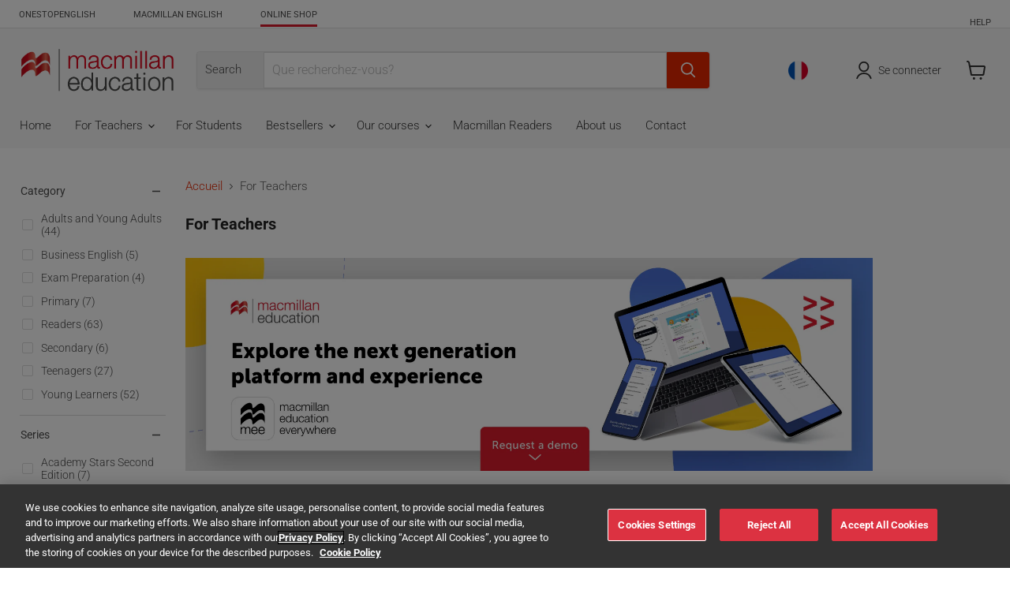

--- FILE ---
content_type: text/html; charset=utf-8
request_url: https://macmillaneducation.direct/fr-fr/collections/for-teachers
body_size: 62379
content:
<!doctype html>
<html class="no-js no-touch" lang="fr">
  <head>
    <meta charset="utf-8">
    <meta http-equiv="x-ua-compatible" content="IE=edge">

    <link rel="preconnect" href="https://cdn.shopify.com">
    <link rel="preconnect" href="https://fonts.shopifycdn.com">
    <link rel="preconnect" href="https://v.shopify.com">
    <link rel="preconnect" href="https://cdn.shopifycloud.com">

    <title>For Teachers — Macmillan Education Direct</title>

    

    


 

  
<!-- OneTrust Cookies Consent Notice start for macmillaneducation.direct -->
<script type="text/javascript" src="https://cdn.cookielaw.org/consent/c98b30b9-8b60-4e72-8159-161f524525e4/OtAutoBlock.js" ></script>
<script src="https://cdn.cookielaw.org/scripttemplates/otSDKStub.js"  type="text/javascript" charset="UTF-8" data-domain-script="c98b30b9-8b60-4e72-8159-161f524525e4" ></script>
<script type="text/javascript" class="optanon-category-C0002" >
function OptanonWrapper() {
  for(var i=0;i<dataLayer.length;i++){
          if(dataLayer[i]['event'] == "OneTrustGroupsUpdated")
          {
           var OnetrustActive =  dataLayer[i]['OnetrustActiveGroups']
          }
         }
          var checkSet = OnetrustActive.split(',');
          for(var k in checkSet) {
            if(checkSet[k] == "C0002"){
              console.log("layer main==",OnetrustActive);
               <!-- Google tag (gtag.js) --> 
  var gtagscript = document.createElement('script');
  gtagscript.src = 'https://www.googletagmanager.com/gtag/js?id=G-FMB1YPE2VB';
  gtagscript.setAttribute('async', true);
  document.head.appendChild(gtagscript); 
              
     
      window.dataLayer = window.dataLayer || []; function gtag(){dataLayer.push(arguments);} gtag('js', new Date()); gtag('config', 'G-FMB1YPE2VB'); 
    
      <!-- End Google tag (gtag.js) --> 

      <!-- Google tag (gtag.js) -->
         var gad = document.createElement('script');
  gad.src = 'https://www.googletagmanager.com/gtag/js?id=AW-11104963798';
  gad.setAttribute('async', true);
  document.head.appendChild(gad); 
    
     
        window.dataLayer = window.dataLayer || [];
        function gtag(){dataLayer.push(arguments);}
        gtag('js', new Date());
        gtag('config', 'AW-11104963798');
      
            }
          }
        
  if(OnetrustActiveGroups.includes("C0002") || OnetrustActiveGroups.includes("C0003")){
    window.Shopify.loadFeatures(
        [{
            name: 'consent-tracking-api',
            version: '0.1',
        }, ],
        () => {
            window.Shopify.customerPrivacy.setTrackingConsent({
                    "analytics": true,
                    "marketing": true
                },
                () => console.log("Consent captured")
            );
        },
        error => {
            if (error) {
                // Rescue error
            }
            // If error is false, the API has loaded and ready to use!
        },
    );
  }
  else
  {
     window.Shopify.loadFeatures(
        [{
            name: 'consent-tracking-api',
            version: '0.1',
        }, ],
        () => {
            window.Shopify.customerPrivacy.setTrackingConsent({
                    "analytics": false,
                    "marketing": false
                },
                () => console.log("Consent not captured")
            );
        },
        error => {
            if (error) {
                // Rescue error
            }
            // If error is false, the API has loaded and ready to use!
        },
    );
  }
} 
</script>
<!-- OneTrust Cookies Consent Notice end for macmillaneducation.direct -->
  


<!-- OneTrust Cookies Consent Notice end for macmillan-education.myshopify.com -->



    
      <meta name="description" content="Teacher&#39;s Books for teaching English">
    
     
    
      <link rel="shortcut icon" href="//macmillaneducation.direct/cdn/shop/files/favicon-32x32_32x32.png?v=1654859332" type="image/png">
    

    
      <link rel="canonical" href="https://macmillaneducation.direct/fr-fr/collections/for-teachers" />
    

    <meta name="viewport" content="width=device-width">

    
    





<meta property="og:site_name" content="Macmillan Education Direct">
<meta property="og:url" content="https://macmillaneducation.direct/fr-fr/collections/for-teachers">
<meta property="og:title" content="For Teachers">
<meta property="og:type" content="website">
<meta property="og:description" content="Teacher&#39;s Books for teaching English">




    
    
    

    
    
    <meta
      property="og:image"
      content="https://macmillaneducation.direct/cdn/shop/files/macedLogo_2x_564469a5-4eb1-479c-892f-b922b1e9c256_2222x630.png?v=1655738397"
    />
    <meta
      property="og:image:secure_url"
      content="https://macmillaneducation.direct/cdn/shop/files/macedLogo_2x_564469a5-4eb1-479c-892f-b922b1e9c256_2222x630.png?v=1655738397"
    />
    <meta property="og:image:width" content="2222" />
    <meta property="og:image:height" content="630" />
    
    
    <meta property="og:image:alt" content="Macmillan Education logo" />
  








  <meta name="twitter:site" content="@macmillanelt?lang=en">





<meta name="twitter:title" content="For Teachers">
<meta name="twitter:description" content="Teacher&#39;s Books for teaching English">


    
    
    
      
      
      <meta name="twitter:card" content="summary_large_image">
    
    
    <meta
      property="twitter:image"
      content="https://macmillaneducation.direct/cdn/shop/files/macedLogo_2x_564469a5-4eb1-479c-892f-b922b1e9c256_1200x600_crop_center.png?v=1655738397"
    />
    <meta property="twitter:image:width" content="1200" />
    <meta property="twitter:image:height" content="600" />
    
    
    <meta property="twitter:image:alt" content="Macmillan Education logo" />
  



    <link rel="preload" href="//macmillaneducation.direct/cdn/fonts/roboto/roboto_n3.9ac06d5955eb603264929711f38e40623ddc14db.woff2" as="font" crossorigin="anonymous">
    <link rel="preload" as="style" href="//macmillaneducation.direct/cdn/shop/t/79/assets/theme.css?v=139593479716993145731769582178">

    <script>window.performance && window.performance.mark && window.performance.mark('shopify.content_for_header.start');</script><meta id="shopify-digital-wallet" name="shopify-digital-wallet" content="/56425349213/digital_wallets/dialog">
<meta name="shopify-checkout-api-token" content="e9501e68357100a23e4b5f47993347a6">
<link rel="alternate" type="application/atom+xml" title="Feed" href="/fr-fr/collections/for-teachers.atom" />
<link rel="next" href="/fr-fr/collections/for-teachers?page=2">
<link rel="alternate" hreflang="x-default" href="https://macmillaneducation.direct/collections/for-teachers">
<link rel="alternate" hreflang="sv-SE" href="https://macmillaneducation.direct/sv-se/collections/for-teachers">
<link rel="alternate" hreflang="en-IE" href="https://macmillaneducation.direct/en-ie/collections/for-teachers">
<link rel="alternate" hreflang="fr-FR" href="https://macmillaneducation.direct/fr-fr/collections/for-teachers">
<link rel="alternate" hreflang="fi-FI" href="https://macmillaneducation.direct/fi-fi/collections/for-teachers">
<link rel="alternate" hreflang="en-IN" href="https://macmillaneducation.direct/en-in/collections/for-teachers">
<link rel="alternate" hreflang="da-DK" href="https://macmillaneducation.direct/da-dk/collections/for-teachers">
<link rel="alternate" hreflang="en-GB" href="https://macmillaneducation.direct/en-gb/collections/for-teachers">
<link rel="alternate" hreflang="de-CH" href="https://macmillaneducation.direct/de-ch/collections/for-teachers">
<link rel="alternate" hreflang="nl-NL" href="https://macmillaneducation.direct/nl-nl/collections/for-teachers">
<link rel="alternate" hreflang="nl-BE" href="https://macmillaneducation.direct/nl-be/collections/for-teachers">
<link rel="alternate" hreflang="en-LU" href="https://macmillaneducation.direct/en-lu/collections/for-teachers">
<link rel="alternate" hreflang="no-NO" href="https://macmillaneducation.direct/no-no/collections/for-teachers">
<link rel="alternate" hreflang="it-IT" href="https://macmillaneducation.direct/it-eu/collections/for-teachers">
<link rel="alternate" hreflang="en-DE" href="https://macmillaneducation.direct/collections/for-teachers">
<link rel="alternate" hreflang="de-DE" href="https://macmillaneducation.direct/de/collections/for-teachers">
<link rel="alternate" type="application/json+oembed" href="https://macmillaneducation.direct/fr-fr/collections/for-teachers.oembed">
<script async="async" src="/checkouts/internal/preloads.js?locale=fr-FR"></script>
<script id="apple-pay-shop-capabilities" type="application/json">{"shopId":56425349213,"countryCode":"DE","currencyCode":"EUR","merchantCapabilities":["supports3DS"],"merchantId":"gid:\/\/shopify\/Shop\/56425349213","merchantName":"Macmillan Education Direct","requiredBillingContactFields":["postalAddress","email"],"requiredShippingContactFields":["postalAddress","email"],"shippingType":"shipping","supportedNetworks":["visa","maestro","masterCard","amex"],"total":{"type":"pending","label":"Macmillan Education Direct","amount":"1.00"},"shopifyPaymentsEnabled":true,"supportsSubscriptions":true}</script>
<script id="shopify-features" type="application/json">{"accessToken":"e9501e68357100a23e4b5f47993347a6","betas":["rich-media-storefront-analytics"],"domain":"macmillaneducation.direct","predictiveSearch":true,"shopId":56425349213,"locale":"fr"}</script>
<script>var Shopify = Shopify || {};
Shopify.shop = "macmillan-education.myshopify.com";
Shopify.locale = "fr";
Shopify.currency = {"active":"EUR","rate":"1.0"};
Shopify.country = "FR";
Shopify.theme = {"name":"MEI_Theme\/master","id":191573328218,"schema_name":"Empire","schema_version":"12.0.0","theme_store_id":null,"role":"main"};
Shopify.theme.handle = "null";
Shopify.theme.style = {"id":null,"handle":null};
Shopify.cdnHost = "macmillaneducation.direct/cdn";
Shopify.routes = Shopify.routes || {};
Shopify.routes.root = "/fr-fr/";</script>
<script type="module">!function(o){(o.Shopify=o.Shopify||{}).modules=!0}(window);</script>
<script>!function(o){function n(){var o=[];function n(){o.push(Array.prototype.slice.apply(arguments))}return n.q=o,n}var t=o.Shopify=o.Shopify||{};t.loadFeatures=n(),t.autoloadFeatures=n()}(window);</script>
<script id="shop-js-analytics" type="application/json">{"pageType":"collection"}</script>
<script defer="defer" async type="module" src="//macmillaneducation.direct/cdn/shopifycloud/shop-js/modules/v2/client.init-shop-cart-sync_Lpn8ZOi5.fr.esm.js"></script>
<script defer="defer" async type="module" src="//macmillaneducation.direct/cdn/shopifycloud/shop-js/modules/v2/chunk.common_X4Hu3kma.esm.js"></script>
<script defer="defer" async type="module" src="//macmillaneducation.direct/cdn/shopifycloud/shop-js/modules/v2/chunk.modal_BV0V5IrV.esm.js"></script>
<script type="module">
  await import("//macmillaneducation.direct/cdn/shopifycloud/shop-js/modules/v2/client.init-shop-cart-sync_Lpn8ZOi5.fr.esm.js");
await import("//macmillaneducation.direct/cdn/shopifycloud/shop-js/modules/v2/chunk.common_X4Hu3kma.esm.js");
await import("//macmillaneducation.direct/cdn/shopifycloud/shop-js/modules/v2/chunk.modal_BV0V5IrV.esm.js");

  window.Shopify.SignInWithShop?.initShopCartSync?.({"fedCMEnabled":true,"windoidEnabled":true});

</script>
<script>(function() {
  var isLoaded = false;
  function asyncLoad() {
    if (isLoaded) return;
    isLoaded = true;
    var urls = ["https:\/\/exapp.flickrocket.com\/shopify\/Scripts\/fr_sso.js?shop=macmillan-education.myshopify.com","https:\/\/tools.luckyorange.com\/core\/lo.js?site-id=d469492b\u0026shop=macmillan-education.myshopify.com","https:\/\/static.klaviyo.com\/onsite\/js\/TuVypC\/klaviyo.js?company_id=TuVypC\u0026shop=macmillan-education.myshopify.com","https:\/\/cdn-app.cart-bot.net\/public\/js\/append.js?shop=macmillan-education.myshopify.com","https:\/\/cdn-bundler.nice-team.net\/app\/js\/bundler.js?shop=macmillan-education.myshopify.com"];
    for (var i = 0; i < urls.length; i++) {
      var s = document.createElement('script');
      s.type = 'text/javascript';
      s.async = true;
      s.src = urls[i];
      var x = document.getElementsByTagName('script')[0];
      x.parentNode.insertBefore(s, x);
    }
  };
  if(window.attachEvent) {
    window.attachEvent('onload', asyncLoad);
  } else {
    window.addEventListener('load', asyncLoad, false);
  }
})();</script>
<script id="__st">var __st={"a":56425349213,"offset":3600,"reqid":"0e5d5950-93a9-4f94-a916-446d1b806eb3-1769718993","pageurl":"macmillaneducation.direct\/fr-fr\/collections\/for-teachers","u":"decf9ca1e7aa","p":"collection","rtyp":"collection","rid":277380333661};</script>
<script>window.ShopifyPaypalV4VisibilityTracking = true;</script>
<script id="captcha-bootstrap">!function(){'use strict';const t='contact',e='account',n='new_comment',o=[[t,t],['blogs',n],['comments',n],[t,'customer']],c=[[e,'customer_login'],[e,'guest_login'],[e,'recover_customer_password'],[e,'create_customer']],r=t=>t.map((([t,e])=>`form[action*='/${t}']:not([data-nocaptcha='true']) input[name='form_type'][value='${e}']`)).join(','),a=t=>()=>t?[...document.querySelectorAll(t)].map((t=>t.form)):[];function s(){const t=[...o],e=r(t);return a(e)}const i='password',u='form_key',d=['recaptcha-v3-token','g-recaptcha-response','h-captcha-response',i],f=()=>{try{return window.sessionStorage}catch{return}},m='__shopify_v',_=t=>t.elements[u];function p(t,e,n=!1){try{const o=window.sessionStorage,c=JSON.parse(o.getItem(e)),{data:r}=function(t){const{data:e,action:n}=t;return t[m]||n?{data:e,action:n}:{data:t,action:n}}(c);for(const[e,n]of Object.entries(r))t.elements[e]&&(t.elements[e].value=n);n&&o.removeItem(e)}catch(o){console.error('form repopulation failed',{error:o})}}const l='form_type',E='cptcha';function T(t){t.dataset[E]=!0}const w=window,h=w.document,L='Shopify',v='ce_forms',y='captcha';let A=!1;((t,e)=>{const n=(g='f06e6c50-85a8-45c8-87d0-21a2b65856fe',I='https://cdn.shopify.com/shopifycloud/storefront-forms-hcaptcha/ce_storefront_forms_captcha_hcaptcha.v1.5.2.iife.js',D={infoText:'Protégé par hCaptcha',privacyText:'Confidentialité',termsText:'Conditions'},(t,e,n)=>{const o=w[L][v],c=o.bindForm;if(c)return c(t,g,e,D).then(n);var r;o.q.push([[t,g,e,D],n]),r=I,A||(h.body.append(Object.assign(h.createElement('script'),{id:'captcha-provider',async:!0,src:r})),A=!0)});var g,I,D;w[L]=w[L]||{},w[L][v]=w[L][v]||{},w[L][v].q=[],w[L][y]=w[L][y]||{},w[L][y].protect=function(t,e){n(t,void 0,e),T(t)},Object.freeze(w[L][y]),function(t,e,n,w,h,L){const[v,y,A,g]=function(t,e,n){const i=e?o:[],u=t?c:[],d=[...i,...u],f=r(d),m=r(i),_=r(d.filter((([t,e])=>n.includes(e))));return[a(f),a(m),a(_),s()]}(w,h,L),I=t=>{const e=t.target;return e instanceof HTMLFormElement?e:e&&e.form},D=t=>v().includes(t);t.addEventListener('submit',(t=>{const e=I(t);if(!e)return;const n=D(e)&&!e.dataset.hcaptchaBound&&!e.dataset.recaptchaBound,o=_(e),c=g().includes(e)&&(!o||!o.value);(n||c)&&t.preventDefault(),c&&!n&&(function(t){try{if(!f())return;!function(t){const e=f();if(!e)return;const n=_(t);if(!n)return;const o=n.value;o&&e.removeItem(o)}(t);const e=Array.from(Array(32),(()=>Math.random().toString(36)[2])).join('');!function(t,e){_(t)||t.append(Object.assign(document.createElement('input'),{type:'hidden',name:u})),t.elements[u].value=e}(t,e),function(t,e){const n=f();if(!n)return;const o=[...t.querySelectorAll(`input[type='${i}']`)].map((({name:t})=>t)),c=[...d,...o],r={};for(const[a,s]of new FormData(t).entries())c.includes(a)||(r[a]=s);n.setItem(e,JSON.stringify({[m]:1,action:t.action,data:r}))}(t,e)}catch(e){console.error('failed to persist form',e)}}(e),e.submit())}));const S=(t,e)=>{t&&!t.dataset[E]&&(n(t,e.some((e=>e===t))),T(t))};for(const o of['focusin','change'])t.addEventListener(o,(t=>{const e=I(t);D(e)&&S(e,y())}));const B=e.get('form_key'),M=e.get(l),P=B&&M;t.addEventListener('DOMContentLoaded',(()=>{const t=y();if(P)for(const e of t)e.elements[l].value===M&&p(e,B);[...new Set([...A(),...v().filter((t=>'true'===t.dataset.shopifyCaptcha))])].forEach((e=>S(e,t)))}))}(h,new URLSearchParams(w.location.search),n,t,e,['guest_login'])})(!0,!0)}();</script>
<script integrity="sha256-4kQ18oKyAcykRKYeNunJcIwy7WH5gtpwJnB7kiuLZ1E=" data-source-attribution="shopify.loadfeatures" defer="defer" src="//macmillaneducation.direct/cdn/shopifycloud/storefront/assets/storefront/load_feature-a0a9edcb.js" crossorigin="anonymous"></script>
<script data-source-attribution="shopify.dynamic_checkout.dynamic.init">var Shopify=Shopify||{};Shopify.PaymentButton=Shopify.PaymentButton||{isStorefrontPortableWallets:!0,init:function(){window.Shopify.PaymentButton.init=function(){};var t=document.createElement("script");t.src="https://macmillaneducation.direct/cdn/shopifycloud/portable-wallets/latest/portable-wallets.fr.js",t.type="module",document.head.appendChild(t)}};
</script>
<script data-source-attribution="shopify.dynamic_checkout.buyer_consent">
  function portableWalletsHideBuyerConsent(e){var t=document.getElementById("shopify-buyer-consent"),n=document.getElementById("shopify-subscription-policy-button");t&&n&&(t.classList.add("hidden"),t.setAttribute("aria-hidden","true"),n.removeEventListener("click",e))}function portableWalletsShowBuyerConsent(e){var t=document.getElementById("shopify-buyer-consent"),n=document.getElementById("shopify-subscription-policy-button");t&&n&&(t.classList.remove("hidden"),t.removeAttribute("aria-hidden"),n.addEventListener("click",e))}window.Shopify?.PaymentButton&&(window.Shopify.PaymentButton.hideBuyerConsent=portableWalletsHideBuyerConsent,window.Shopify.PaymentButton.showBuyerConsent=portableWalletsShowBuyerConsent);
</script>
<script data-source-attribution="shopify.dynamic_checkout.cart.bootstrap">document.addEventListener("DOMContentLoaded",(function(){function t(){return document.querySelector("shopify-accelerated-checkout-cart, shopify-accelerated-checkout")}if(t())Shopify.PaymentButton.init();else{new MutationObserver((function(e,n){t()&&(Shopify.PaymentButton.init(),n.disconnect())})).observe(document.body,{childList:!0,subtree:!0})}}));
</script>
<link id="shopify-accelerated-checkout-styles" rel="stylesheet" media="screen" href="https://macmillaneducation.direct/cdn/shopifycloud/portable-wallets/latest/accelerated-checkout-backwards-compat.css" crossorigin="anonymous">
<style id="shopify-accelerated-checkout-cart">
        #shopify-buyer-consent {
  margin-top: 1em;
  display: inline-block;
  width: 100%;
}

#shopify-buyer-consent.hidden {
  display: none;
}

#shopify-subscription-policy-button {
  background: none;
  border: none;
  padding: 0;
  text-decoration: underline;
  font-size: inherit;
  cursor: pointer;
}

#shopify-subscription-policy-button::before {
  box-shadow: none;
}

      </style>

<script>window.performance && window.performance.mark && window.performance.mark('shopify.content_for_header.end');</script>

    <link href="//macmillaneducation.direct/cdn/shop/t/79/assets/theme.css?v=139593479716993145731769582178" rel="stylesheet" type="text/css" media="all" />
    <link href="//macmillaneducation.direct/cdn/shop/t/79/assets/custom.css?v=175237073070556806841769582044" rel="stylesheet" type="text/css" media="all" />

    
      <link href="//macmillaneducation.direct/cdn/shop/t/79/assets/ripple.css?v=17279623623996010461769582076" rel="stylesheet" type="text/css" media="all" />
    

    

    
    <script>
      window.Theme = window.Theme || {};
      window.Theme.version = '12.0.0';
      window.Theme.name = 'Empire';
      window.Theme.routes = {
        "root_url": "/fr-fr",
        "account_url": "/fr-fr/account",
        "account_login_url": "/fr-fr/account/login",
        "account_logout_url": "/fr-fr/account/logout",
        "account_register_url": "/fr-fr/account/register",
        "account_addresses_url": "/fr-fr/account/addresses",
        "collections_url": "/fr-fr/collections",
        "all_products_collection_url": "/fr-fr/collections/all",
        "search_url": "/fr-fr/search",
        "predictive_search_url": "/fr-fr/search/suggest",
        "cart_url": "/fr-fr/cart",
        "cart_add_url": "/fr-fr/cart/add",
        "cart_change_url": "/fr-fr/cart/change",
        "cart_clear_url": "/fr-fr/cart/clear",
        "product_recommendations_url": "/fr-fr/recommendations/products",
      };
    </script>
    

    <script src="https://ajax.googleapis.com/ajax/libs/jquery/3.6.0/jquery.min.js"></script>

    <script>if (!window.location.href.includes('oseid')) {
      let excludeDevJs = document.createElement('script');
      excludeDevJs.src = "//macmillaneducation.direct/cdn/shop/t/79/assets/dev.js?v=79470140942072774201769582048";
      excludeDevJs.type = 'text/javascript';
      document.head.appendChild(excludeDevJs);
    }</script>

    <!-- 
      Purpose: Restrict access to the store from Russia (RU)
      Developer: Vikas Chandore
      Date: 17/02/2023 
    -->
    <script>
      $(document).ready(function () {
        // Fetch geolocation data from Cloudflare's trace endpoint
        $.get('//www.cloudflare.com/cdn-cgi/trace', function (data) {
          // Extract the country code from the response
          var country_code = data.replace(/(\r\n|\n|\r)/gm, "").split('loc=')[1].split('tls=')[0];
    
          // If the user is from Russia (RU), redirect them to a different website
          if (country_code === 'RU') {
            alert('Sorry, this service is unavailable in your country.');
            window.location.replace("https://www.macmillanenglish.com/");
          }
        });
      });
    </script>

    <!-- Dev: Vikas Chandore 
    Date: 16/04/2024
    Comment: Below code is written to add meta tags for specific pages that are created only for the admin side to prevent Google indexing. -->
    
    
        
        
            
        
            
        
            
        
            
        
            
        
    
  <!-- BEGIN app block: shopify://apps/boost-ai-search-filter/blocks/instant-search-app-embedded/7fc998ae-a150-4367-bab8-505d8a4503f7 --><script type="text/javascript">(function a(){!window.boostWidgetIntegration&&(window.boostWidgetIntegration={});const b=window.boostWidgetIntegration;!b.taeSettings&&(b.taeSettings={});const c=b.taeSettings;c.instantSearch={enabled:!0}})()</script><!-- END app block --><!-- BEGIN app block: shopify://apps/bundler/blocks/bundler-script-append/7a6ae1b8-3b16-449b-8429-8bb89a62c664 --><script defer="defer">
	/**	Bundler script loader, version number: 2.0 */
	(function(){
		var loadScript=function(a,b){var c=document.createElement("script");c.type="text/javascript",c.readyState?c.onreadystatechange=function(){("loaded"==c.readyState||"complete"==c.readyState)&&(c.onreadystatechange=null,b())}:c.onload=function(){b()},c.src=a,document.getElementsByTagName("head")[0].appendChild(c)};
		appendScriptUrl('macmillan-education.myshopify.com');

		// get script url and append timestamp of last change
		function appendScriptUrl(shop) {

			var timeStamp = Math.floor(Date.now() / (1000*1*1));
			var timestampUrl = 'https://bundler.nice-team.net/app/shop/status/'+shop+'.js?'+timeStamp;

			loadScript(timestampUrl, function() {
				// append app script
				if (typeof bundler_settings_updated == 'undefined') {
					console.log('settings are undefined');
					bundler_settings_updated = 'default-by-script';
				}
				var scriptUrl = "https://cdn-bundler.nice-team.net/app/js/bundler-script.js?shop="+shop+"&"+bundler_settings_updated;
				loadScript(scriptUrl, function(){});
			});
		}
	})();

	var BndlrScriptAppended = true;
	
</script>

<!-- END app block --><!-- BEGIN app block: shopify://apps/boost-ai-search-filter/blocks/boost-sd-ssr/7fc998ae-a150-4367-bab8-505d8a4503f7 --><script type="text/javascript">"use strict";(()=>{function mergeDeepMutate(target,...sources){if(!target)return target;if(sources.length===0)return target;const isObject=obj=>!!obj&&typeof obj==="object";const isPlainObject=obj=>{if(!isObject(obj))return false;const proto=Object.getPrototypeOf(obj);return proto===Object.prototype||proto===null};for(const source of sources){if(!source)continue;for(const key in source){const sourceValue=source[key];if(!(key in target)){target[key]=sourceValue;continue}const targetValue=target[key];if(Array.isArray(targetValue)&&Array.isArray(sourceValue)){target[key]=targetValue.concat(...sourceValue)}else if(isPlainObject(targetValue)&&isPlainObject(sourceValue)){target[key]=mergeDeepMutate(targetValue,sourceValue)}else{target[key]=sourceValue}}}return target}var Application=class{constructor(config,dataObjects){this.modules=[];this.cachedModulesByConstructor=new Map;this.status="created";this.cachedEventListeners={};this.registryBlockListeners=[];this.readyListeners=[];this.mode="production";this.logLevel=1;this.blocks={};const boostWidgetIntegration=window.boostWidgetIntegration;this.config=config||{logLevel:boostWidgetIntegration?.config?.logLevel,env:"production"};this.logLevel=this.config.logLevel??(this.mode==="production"?2:this.logLevel);if(this.config.logLevel==null){this.config.logLevel=this.logLevel}this.dataObjects=dataObjects||{};this.logger={debug:(...args)=>{if(this.logLevel<=0){console.debug("Boost > [DEBUG] ",...args)}},info:(...args)=>{if(this.logLevel<=1){console.info("Boost > [INFO] ",...args)}},warn:(...args)=>{if(this.logLevel<=2){console.warn("Boost > [WARN] ",...args)}},error:(...args)=>{if(this.logLevel<=3){console.error("Boost > [ERROR] ",...args)}}}}bootstrap(){if(this.status==="bootstrapped"){this.logger.warn("Application already bootstrapped");return}if(this.status==="started"){this.logger.warn("Application already started");return}this.loadModuleEventListeners();this.dispatchLifecycleEvent({name:"onBeforeAppBootstrap",payload:null});if(this.config?.customization?.app?.onBootstrap){this.config.customization.app.onBootstrap(this)}this.extendAppConfigFromModules();this.extendAppConfigFromGlobalVariables();this.initializeDataObjects();this.assignGlobalVariables();this.status="bootstrapped";this.dispatchLifecycleEvent({name:"onAppBootstrap",payload:null})}async initModules(){await Promise.all(this.modules.map(async module=>{if(!module.shouldInit()){this.logger.info("Module not initialized",module.constructor.name,"shouldInit returned false");return}module.onBeforeModuleInit?.();this.dispatchLifecycleEvent({name:"onBeforeModuleInit",payload:{module}});this.logger.info(`Initializing ${module.constructor.name} module`);try{await module.init();this.dispatchLifecycleEvent({name:"onModuleInit",payload:{module}})}catch(error){this.logger.error(`Error initializing module ${module.constructor.name}:`,error);this.dispatchLifecycleEvent({name:"onModuleError",payload:{module,error:error instanceof Error?error:new Error(String(error))}})}}))}getModule(constructor){const module=this.cachedModulesByConstructor.get(constructor);if(module&&!module.shouldInit()){return void 0}return module}getModuleByName(name){const module=this.modules.find(mod=>{const ModuleClass=mod.constructor;return ModuleClass.moduleName===name});if(module&&!module.shouldInit()){return void 0}return module}registerBlock(block){if(!block.id){this.logger.error("Block id is required");return}const blockId=block.id;if(this.blocks[blockId]){this.logger.error(`Block with id ${blockId} already exists`);return}this.blocks[blockId]=block;if(window.boostWidgetIntegration.blocks){window.boostWidgetIntegration.blocks[blockId]=block}this.dispatchLifecycleEvent({name:"onRegisterBlock",payload:{block}});this.registryBlockListeners.forEach(listener=>{try{listener(block)}catch(error){this.logger.error("Error in registry block listener:",error)}})}addRegistryBlockListener(listener){this.registryBlockListeners.push(listener);Object.values(this.blocks).forEach(block=>{try{listener(block)}catch(error){this.logger.error("Error in registry block listener for existing block:",error)}})}removeRegistryBlockListener(listener){const index=this.registryBlockListeners.indexOf(listener);if(index>-1){this.registryBlockListeners.splice(index,1)}}onReady(handler){if(this.status==="started"){try{handler()}catch(error){this.logger.error("Error in ready handler:",error)}}else{this.readyListeners.push(handler)}}assignGlobalVariables(){if(!window.boostWidgetIntegration){window.boostWidgetIntegration={}}Object.assign(window.boostWidgetIntegration,{TAEApp:this,config:this.config,dataObjects:this.dataObjects,blocks:this.blocks})}async start(){this.logger.info("Application starting");this.bootstrap();this.dispatchLifecycleEvent({name:"onBeforeAppStart",payload:null});await this.initModules();this.status="started";this.dispatchLifecycleEvent({name:"onAppStart",payload:null});this.readyListeners.forEach(listener=>{try{listener()}catch(error){this.logger.error("Error in ready listener:",error)}});if(this.config?.customization?.app?.onStart){this.config.customization.app.onStart(this)}}destroy(){if(this.status!=="started"){this.logger.warn("Application not started yet");return}this.modules.forEach(module=>{this.dispatchLifecycleEvent({name:"onModuleDestroy",payload:{module}});module.destroy()});this.modules=[];this.resetBlocks();this.status="destroyed";this.dispatchLifecycleEvent({name:"onAppDestroy",payload:null})}setLogLevel(level){this.logLevel=level;this.updateConfig({logLevel:level})}loadModule(ModuleConstructor){if(!ModuleConstructor){return this}const app=this;const moduleInstance=new ModuleConstructor(app);if(app.cachedModulesByConstructor.has(ModuleConstructor)){this.logger.warn(`Module ${ModuleConstructor.name} already loaded`);return app}this.modules.push(moduleInstance);this.cachedModulesByConstructor.set(ModuleConstructor,moduleInstance);this.logger.info(`Module ${ModuleConstructor.name} already loaded`);return app}updateConfig(newConfig){if(typeof newConfig==="function"){this.config=newConfig(this.config)}else{mergeDeepMutate(this.config,newConfig)}return this.config}dispatchLifecycleEvent(event){switch(event.name){case"onBeforeAppBootstrap":this.triggerEvent("onBeforeAppBootstrap",event);break;case"onAppBootstrap":this.logger.info("Application bootstrapped");this.triggerEvent("onAppBootstrap",event);break;case"onBeforeModuleInit":this.triggerEvent("onBeforeModuleInit",event);break;case"onModuleInit":this.logger.info(`Module ${event.payload.module.constructor.name} initialized`);this.triggerEvent("onModuleInit",event);break;case"onModuleDestroy":this.logger.info(`Module ${event.payload.module.constructor.name} destroyed`);this.triggerEvent("onModuleDestroy",event);break;case"onBeforeAppStart":this.triggerEvent("onBeforeAppStart",event);break;case"onAppStart":this.logger.info("Application started");this.triggerEvent("onAppStart",event);break;case"onAppDestroy":this.logger.info("Application destroyed");this.triggerEvent("onAppDestroy",event);break;case"onAppError":this.logger.error("Application error",event.payload.error);this.triggerEvent("onAppError",event);break;case"onModuleError":this.logger.error("Module error",event.payload.module.constructor.name,event.payload.error);this.triggerEvent("onModuleError",event);break;case"onRegisterBlock":this.logger.info(`Block registered with id: ${event.payload.block.id}`);this.triggerEvent("onRegisterBlock",event);break;default:this.logger.warn("Unknown lifecycle event",event);break}}triggerEvent(eventName,event){const eventListeners=this.cachedEventListeners[eventName];if(eventListeners){eventListeners.forEach(listener=>{try{if(eventName==="onRegisterBlock"&&event.payload&&"block"in event.payload){listener(event.payload.block)}else{listener(event)}}catch(error){this.logger.error(`Error in event listener for ${eventName}:`,error,"Event data:",event)}})}}extendAppConfigFromModules(){this.modules.forEach(module=>{const extendAppConfig=module.extendAppConfig;if(extendAppConfig){mergeDeepMutate(this.config,extendAppConfig)}})}extendAppConfigFromGlobalVariables(){const initializedGlobalConfig=window.boostWidgetIntegration?.config;if(initializedGlobalConfig){mergeDeepMutate(this.config,initializedGlobalConfig)}}initializeDataObjects(){this.modules.forEach(module=>{const dataObject=module.dataObject;if(dataObject){mergeDeepMutate(this.dataObjects,dataObject)}})}resetBlocks(){this.logger.info("Resetting all blocks");this.blocks={}}loadModuleEventListeners(){this.cachedEventListeners={};const eventNames=["onBeforeAppBootstrap","onAppBootstrap","onModuleInit","onModuleDestroy","onBeforeAppStart","onAppStart","onAppDestroy","onAppError","onModuleError","onRegisterBlock"];this.modules.forEach(module=>{eventNames.forEach(eventName=>{const eventListener=(...args)=>{if(this.status==="bootstrapped"||this.status==="started"){if(!module.shouldInit())return}return module[eventName]?.(...args)};if(typeof eventListener==="function"){if(!this.cachedEventListeners[eventName]){this.cachedEventListeners[eventName]=[]}if(eventName==="onRegisterBlock"){this.cachedEventListeners[eventName]?.push((block=>{eventListener.call(module,block)}))}else{this.cachedEventListeners[eventName]?.push(eventListener.bind(module))}}})})}};var Module=class{constructor(app){this.app=app}shouldInit(){return true}destroy(){}init(){}get extendAppConfig(){return{}}get dataObject(){return{}}};var BoostTAEAppModule=class extends Module{constructor(){super(...arguments);this.boostTAEApp=null}get TAEApp(){const boostTAE=getBoostTAE();if(!boostTAE){throw new Error("Boost TAE is not initialized")}this.boostTAEApp=boostTAE;return this.boostTAEApp}get TAEAppConfig(){return this.TAEApp.config}get TAEAppDataObjects(){return this.TAEApp.dataObjects}};var AdditionalElement=class extends BoostTAEAppModule{get extendAppConfig(){return {additionalElementSettings:Object.assign(
        {
          
            default_sort_order: {"search":"","all":""},
          
        }, {"customSortingList":"relevance|best-selling|manual|price-ascending|price-descending|title-ascending|title-descending|created-ascending|created-descending","enableCollectionSearch":true})};}};AdditionalElement.moduleName="AdditionalElement";function getShortenToFullParamMap(){const shortenUrlParamList=getBoostTAE().config?.filterSettings?.shortenUrlParamList;const map={};if(!Array.isArray(shortenUrlParamList)){return map}shortenUrlParamList.forEach(item=>{if(typeof item!=="string")return;const idx=item.lastIndexOf(":");if(idx===-1)return;const full=item.slice(0,idx).trim();const short=item.slice(idx+1).trim();if(full.length>0&&short.length>0){map[short]=full}});return map}function generateUUID(){return "xxxxxxxx-xxxx-xxxx-xxxx-xxxxxxxxxxxx".replace(/[x]/g,function(){const r=Math.random()*16|0;return r.toString(16)});}function getQueryParamByKey(key){const urlParams=new URLSearchParams(window.location.search);return urlParams.get(key)}function convertValueRequestStockStatus(v){if(typeof v==="string"){if(v==="out-of-stock")return false;return true}if(Array.isArray(v)){return v.map(_v=>{if(_v==="out-of-stock"){return false}return true})}return false}function isMobileWidth(){return window.innerWidth<576}function isTabletPortraitMaxWidth(){return window.innerWidth<991}function detectDeviceByWidth(){let result="";if(isMobileWidth()){result+="mobile|"}else{result=result.replace("mobile|","")}if(isTabletPortraitMaxWidth()){result+="tablet_portrait_max"}else{result=result.replace("tablet_portrait_max","")}return result}function getSortBy(){const{generalSettings:{collection_id=0,page="collection",default_sort_by:defaultSortBy}={},additionalElementSettings:{default_sort_order:defaultSortOrder={},customSortingList}={}}=getBoostTAE().config;const defaultSortingList=["relevance","best-selling","manual","title-ascending","title-descending","price-ascending","price-descending","created-ascending","created-descending"];const sortQueryKey=getQueryParamByKey("sort");const sortingList=customSortingList?customSortingList.split("|"):defaultSortingList;if(sortQueryKey&&sortingList.includes(sortQueryKey))return sortQueryKey;const searchPage=page==="search";const collectionPage=page==="collection";if(searchPage)sortingList.splice(sortingList.indexOf("manual"),1);const{all,search}=defaultSortOrder;if(collectionPage){if(collection_id in defaultSortOrder){return defaultSortOrder[collection_id]}else if(all){return all}else if(defaultSortBy){return defaultSortBy}}else if(searchPage){return search||"relevance"}return""}var addParamsLocale=(params={})=>{params.return_all_currency_fields=false;return{...params,currency_rate:window.Shopify?.currency?.rate,currency:window.Shopify?.currency?.active,country:window.Shopify?.country}};var getLocalStorage=key=>{try{const value=localStorage.getItem(key);if(value)return JSON.parse(value);return null}catch{return null}};var setLocalStorage=(key,value)=>{try{localStorage.setItem(key,JSON.stringify(value))}catch(error){getBoostTAE().logger.error("Error setLocalStorage",error)}};var removeLocalStorage=key=>{try{localStorage.removeItem(key)}catch(error){getBoostTAE().logger.error("Error removeLocalStorage",error)}};function roundToNearest50(num){const remainder=num%50;if(remainder>25){return num+(50-remainder)}else{return num-remainder}}function lazyLoadImages(dom){if(!dom)return;const lazyImages=dom.querySelectorAll(".boost-sd__product-image-img[loading='lazy']");lazyImages.forEach(function(img){inViewPortHandler(img.parentElement,element=>{const imgElement=element.querySelector(".boost-sd__product-image-img[loading='lazy']");if(imgElement){imgElement.removeAttribute("loading")}})})}function inViewPortHandler(elements,callback){const observer=new IntersectionObserver(function intersectionObserverCallback(entries,observer2){entries.forEach(function(entry){if(entry.isIntersecting){callback(entry.target);observer2.unobserve(entry.target)}})});if(Array.isArray(elements)){elements.forEach(element=>observer.observe(element))}else{observer.observe(elements)}}var isBadUrl=url=>{try{if(!url){const searchString2=getWindowLocation().search;if(!searchString2||searchString2.length<=1){return false}return checkSearchStringForXSS(searchString2)}if(typeof url==="string"){const questionMarkIndex=url.indexOf("?");const searchString2=questionMarkIndex>=0?url.substring(questionMarkIndex):"";if(!searchString2||searchString2.length<=1){return false}return checkSearchStringForXSS(searchString2)}const searchString=url.search;if(!searchString||searchString.length<=1){return false}return checkSearchStringForXSS(searchString)}catch{return true}};var checkSearchStringForXSS=searchString=>{const urlParams=decodeURIComponent(searchString).split("&");for(let i=0;i<urlParams.length;i++){if(isBadSearchTerm(urlParams[i])){return true}}return false};var getWindowLocation=()=>{const href=window.location.href;const escapedHref=href.replace(/%3C/g,"&lt;").replace(/%3E/g,"&gt;");const rebuildHrefArr=[];for(let i=0;i<escapedHref.length;i++){rebuildHrefArr.push(escapedHref.charAt(i))}const rebuildHref=rebuildHrefArr.join("").split("&lt;").join("%3C").split("&gt;").join("%3E");let rebuildSearch="";const hrefWithoutHash=rebuildHref.replace(/#.*$/,"");if(hrefWithoutHash.split("?").length>1){rebuildSearch=hrefWithoutHash.split("?")[1];if(rebuildSearch.length>0){rebuildSearch="?"+rebuildSearch}}return{pathname:window.location.pathname,href:rebuildHref,search:rebuildSearch}};var isBadSearchTerm=term=>{if(typeof term=="string"){term=term.toLowerCase();const domEvents=["img src","script","alert","onabort","popstate","afterprint","beforeprint","beforeunload","blur","canplay","canplaythrough","change","click","contextmenu","copy","cut","dblclick","drag","dragend","dragenter","dragleave","dragover","dragstart","drop","durationchange","ended","error","focus","focusin","focusout","fullscreenchange","fullscreenerror","hashchange","input","invalid","keydown","keypress","keyup","load","loadeddata","loadedmetadata","loadstart","mousedown","mouseenter","mouseleave","mousemove","mouseover","mouseout","mouseout","mouseup","offline","online","pagehide","pageshow","paste","pause","play","playing","progress","ratechange","resize","reset","scroll","search","seeked","seeking","select","show","stalled","submit","suspend","timeupdate","toggle","touchcancel","touchend","touchmove","touchstart","unload","volumechange","waiting","wheel"];const potentialEventRegex=new RegExp(domEvents.join("=|on"));const countOpenTag=(term.match(/</g)||[]).length;const countCloseTag=(term.match(/>/g)||[]).length;const isAlert=(term.match(/alert\(/g)||[]).length;const isConsoleLog=(term.match(/console\.log\(/g)||[]).length;const isExecCommand=(term.match(/execCommand/g)||[]).length;const isCookie=(term.match(/document\.cookie/g)||[]).length;const isJavascript=(term.match(/j.*a.*v.*a.*s.*c.*r.*i.*p.*t/g)||[]).length;const isPotentialEvent=potentialEventRegex.test(term);if(countOpenTag>0&&countCloseTag>0||countOpenTag>1||countCloseTag>1||isAlert||isConsoleLog||isExecCommand||isCookie||isJavascript||isPotentialEvent){return true}}return false};var isCollectionPage=()=>{return getBoostTAE().config.generalSettings?.page==="collection"};var isSearchPage=()=>{return getBoostTAE().config.generalSettings?.page==="search"};var isCartPage=()=>{return getBoostTAE().config.generalSettings?.page==="cart"};var isProductPage=()=>{return getBoostTAE().config.generalSettings?.page==="product"};var isHomePage=()=>{return getBoostTAE().config.generalSettings?.page==="index"};var isVendorPage=()=>{return window.location.pathname.indexOf("/collections/vendors")>-1};var getCurrentPage=()=>{let currentPage="";switch(true){case isCollectionPage():currentPage="collection_page";break;case isSearchPage():currentPage="search_page";break;case isProductPage():currentPage="product_page";break;case isCartPage():currentPage="cart_page";break;case isHomePage():currentPage="home_page";break;default:break}return currentPage};var checkExistFilterOptionParam=()=>{const queryParams=new URLSearchParams(window.location.search);const shortenToFullMap=getShortenToFullParamMap();const hasShortenMap=Object.keys(shortenToFullMap).length>0;for(const[key]of queryParams.entries()){if(key.indexOf("pf_")>-1){return true}if(hasShortenMap&&shortenToFullMap[key]){return true}}return false};function getCustomerId(){return window?.__st?.cid||window?.meta?.page?.customerId||window?.ShopifyAnalytics?.meta?.page?.customerId||window?.ShopifyAnalytics?.lib?.user?.()?.traits()?.uniqToken}function isShopifyTypePage(){return window.location.pathname.indexOf("/collections/types")>-1}var _Analytics=class _Analytics extends BoostTAEAppModule{saveRequestId(type,request_id,bundles=[]){const requestIds=getLocalStorage(_Analytics.STORAGE_KEY_PRE_REQUEST_IDS)||{};requestIds[type]=request_id;if(Array.isArray(bundles)){bundles?.forEach(bundle=>{let placement="";switch(type){case"search":placement=_Analytics.KEY_PLACEMENT_BY_TYPE.search_page;break;case"suggest":placement=_Analytics.KEY_PLACEMENT_BY_TYPE.search_page;break;case"product_page_bundle":placement=_Analytics.KEY_PLACEMENT_BY_TYPE.product_page;break;default:break}requestIds[`${bundle.widgetId||""}_${placement}`]=request_id})}setLocalStorage(_Analytics.STORAGE_KEY_PRE_REQUEST_IDS,requestIds)}savePreAction(type){setLocalStorage(_Analytics.STORAGE_KEY_PRE_ACTION,type)}};_Analytics.moduleName="Analytics";_Analytics.STORAGE_KEY_PRE_REQUEST_IDS="boostSdPreRequestIds";_Analytics.STORAGE_KEY_PRE_ACTION="boostSdPreAction";_Analytics.KEY_PLACEMENT_BY_TYPE={product_page:"product_page",search_page:"search_page",instant_search:"instant_search"};var Analytics=_Analytics;var AppSettings=class extends BoostTAEAppModule{get extendAppConfig(){return {cdn:"https://cdn.boostcommerce.io",bundleUrl:"https://services.mybcapps.com/bc-sf-filter/bundles",productUrl:"https://services.mybcapps.com/bc-sf-filter/products",subscriptionUrl:"https://services.mybcapps.com/bc-sf-filter/subscribe-b2s",taeSettings:window.boostWidgetIntegration?.taeSettings||{instantSearch:{enabled:false}},generalSettings:Object.assign(
  {preview_mode:false,preview_path:"",page:"collection",custom_js_asset_url:"",custom_css_asset_url:"",collection_id: 277380333661,collection_handle:"for-teachers",collection_product_count: 208,...
            {
              
                collection_count: 208,
              
              
            },collection_tags: null,current_tags: null,default_sort_by:"best-selling",swatch_extension:"png",no_image_url:"https://cdn.shopify.com/extensions/019be4f8-6aac-7bf7-8583-c85851eaaabd/boost-fe-204/assets/boost-pfs-no-image.jpg",search_term:"",template:"collection",currencies:["CHF","DKK","EUR","GBP","INR","NOK","SEK"],current_currency:"EUR",published_locales:{...
                {"fr":false}
              },current_locale:"fr"},
  {"addCollectionToProductUrl":false,"enableTrackingOrderRevenue":true}
),translation:{},...
        {
          
          
          
        }
      };}};AppSettings.moduleName="AppSettings";var AssetFilesLoader=class extends BoostTAEAppModule{constructor(){super(...arguments);this.cacheVersionString=Date.now().toString()}onAppStart(){this.loadAssetFiles();this.assetLoadingPromise("themeCSS").then(()=>{this.TAEApp.updateConfig({themeCssLoaded:true})});this.assetLoadingPromise("settingsCSS").then(()=>{this.TAEApp.updateConfig({settingsCSSLoaded:true})})}loadAssetFiles(){this.loadThemeCSS();this.loadSettingsCSS();this.loadMainScript();this.loadRTLCSS();this.loadCustomizedCSSAndScript()}loadCustomizedCSSAndScript(){const{assetFilesLoader,templateMetadata}=this.TAEAppConfig;const themeCSSLinkElement=assetFilesLoader.themeCSS.element;const settingCSSLinkElement=assetFilesLoader.settingsCSS.element;const loadResources=()=>{if(this.TAEAppConfig.assetFilesLoader.themeCSS.status!=="loaded"||this.TAEAppConfig.assetFilesLoader.settingsCSS.status!=="loaded")return;if(templateMetadata?.customizeCssUrl){this.loadCSSFile("customizedCSS")}if(templateMetadata?.customizeJsUrl){this.loadScript("customizedScript")}};themeCSSLinkElement?.addEventListener("load",loadResources);settingCSSLinkElement?.addEventListener("load",loadResources)}loadSettingsCSS(){const result=this.loadCSSFile("settingsCSS");return result}loadThemeCSS(){const result=this.loadCSSFile("themeCSS");return result}loadRTLCSS(){const rtlDetected=document.documentElement.getAttribute("dir")==="rtl";if(rtlDetected){const result=this.loadCSSFile("rtlCSS");return result}}loadMainScript(){const result=this.loadScript("mainScript");return result}preloadModuleScript(module){const TAEAppConfig=this.TAEAppConfig;const inStagingEnv=TAEAppConfig.env==="staging";const themeLibVersion=inStagingEnv?"staging":TAEAppConfig.templateMetadata?.themeLibVersion;if(!inStagingEnv)return;if(!["filter","recommendation"].includes(module))return;const scriptUrl=`${TAEAppConfig.cdn}/${"widget-integration"}/${themeLibVersion}/${module}.module.js`;const link=document.createElement("link");link.rel="preload";link.as="script";link.href=scriptUrl;document.head?.appendChild(link)}loadResourceByName(name,options){if(this.TAEAppConfig.assetFilesLoader[name].element)return;const assetsState=this.TAEAppConfig.assetFilesLoader[name];const resourceType=options?.resourceType||assetsState.type;const inStagingEnv=this.TAEAppConfig.env==="staging";let url=options?.url||assetsState.url;if(!url){switch(name){case"themeCSS":url=this.TAEAppConfig.templateMetadata?.themeCssUrl||this.TAEAppConfig.fallback?.themeCssUrl;if(inStagingEnv){url+=`?v=${this.cacheVersionString}`}break;case"settingsCSS":url=this.TAEAppConfig.templateMetadata?.settingsCssUrl||this.TAEAppConfig.fallback?.settingsCssUrl;break;case"rtlCSS":{const{themeCSS}=this.TAEAppConfig.assetFilesLoader;if(themeCSS.url){const themeCssUrl=new URL(themeCSS.url);const themeCssPathWithoutFilename=themeCssUrl.pathname.split("/").slice(0,-1).join("/");const rtlCssPath=themeCssPathWithoutFilename+"/rtl.css";url=new URL(rtlCssPath,themeCssUrl.origin).href;if(inStagingEnv){url+=`?v=${this.cacheVersionString}`}}break}case"mainScript":url=`${this.TAEAppConfig.cdn}/${"widget-integration"}/${inStagingEnv?"staging":this.TAEAppConfig.templateMetadata?.themeLibVersion}/${"bc-widget-integration.js"}`;if(inStagingEnv){url+=`?v=${this.cacheVersionString}`}break;case"customizedCSS":url=this.TAEAppConfig.templateMetadata?.customizeCssUrl;break;case"customizedScript":url=this.TAEAppConfig.templateMetadata?.customizeJsUrl;break}}if(!url)return;if(resourceType==="stylesheet"){const link=document.createElement("link");link.rel="stylesheet";link.type="text/css";link.media="all";link.href=url;document.head.appendChild(link);this.TAEApp.updateConfig({assetFilesLoader:{[name]:{element:link,status:"loading",url}}});link.onload=()=>{this.TAEApp.updateConfig({assetFilesLoader:{[name]:{element:link,status:"loaded",url}}})};link.onerror=()=>{this.TAEApp.updateConfig({assetFilesLoader:{[name]:{element:link,status:"error",url}}})}}else if(resourceType==="script"){const script=document.createElement("script");script.src=url;const strategy=options?.strategy;if(strategy==="async"){script.async=true}else if(strategy==="defer"){script.defer=true}if(assetsState.module){script.type="module"}if(strategy==="async"||strategy==="defer"){const link=document.createElement("link");link.rel="preload";link.as="script";link.href=url;document.head?.appendChild(link)}document.head.appendChild(script);this.TAEApp.updateConfig({assetFilesLoader:{[name]:{element:script,status:"loading",url}}});script.onload=()=>{this.TAEApp.updateConfig({assetFilesLoader:{[name]:{element:script,status:"loaded",url}}})};script.onerror=()=>{this.TAEApp.updateConfig({assetFilesLoader:{[name]:{element:script,status:"error",url}}})};script.onprogress=()=>{this.TAEApp.updateConfig({assetFilesLoader:{[name]:{element:script,status:"loading",url}}})}}}loadCSSFile(name,url){return this.loadResourceByName(name,{url,resourceType:"stylesheet"})}loadScript(name,url,strategy){return this.loadResourceByName(name,{strategy,url,resourceType:"script"})}assetLoadingPromise(name,timeout=5e3){return new Promise((resolve,reject)=>{let timeoutNumber=null;const{assetFilesLoader}=this.TAEAppConfig;const asset=assetFilesLoader[name];if(asset.status==="loaded"){return resolve(true)}if(!asset.element){this.loadResourceByName(name)}const assetElement=this.TAEAppConfig.assetFilesLoader[name]?.element;if(!assetElement){this.TAEApp.logger.warn(`Asset ${name} not foumd`);return resolve(false)}assetElement?.addEventListener("load",()=>{if(timeoutNumber)clearTimeout(timeoutNumber);resolve(true)});assetElement?.addEventListener("error",()=>{if(timeoutNumber)clearTimeout(timeoutNumber);reject(new Error(`Failed to load asset ${name}`))});timeoutNumber=setTimeout(()=>{reject(new Error(`Timeout loading asset ${name}`))},timeout)})}get extendAppConfig(){return{themeCssLoaded:false,settingsCSSLoaded:false,assetFilesLoader:{themeCSS:{type:"stylesheet",element:null,status:"not-initialized",url:null},settingsCSS:{type:"stylesheet",element:null,status:"not-initialized",url:null},rtlCSS:{type:"stylesheet",element:null,status:"not-initialized",url:null},customizedCSS:{type:"stylesheet",element:null,status:"not-initialized",url:null},mainScript:{type:"script",element:null,status:"not-initialized",url:null},customizedScript:{type:"script",element:null,status:"not-initialized",url:null}}}}};AssetFilesLoader.moduleName="AssetFilesLoader";var B2B=class extends BoostTAEAppModule{setQueryParams(urlParams){const{b2b}=this.TAEAppConfig;if(!b2b.enabled)return;urlParams.set("company_location_id",`${b2b.current_company_id}_${b2b.current_location_id}`);const shopifyCurrencySettings=window.Shopify?.currency;if(shopifyCurrencySettings){urlParams.set("currency",shopifyCurrencySettings.active);urlParams.set("currency_rate",shopifyCurrencySettings.rate.toString())}}get extendAppConfig(){return {b2b:Object.assign({enabled:false}, 
        {
          
        }
        )};}};B2B.moduleName="B2B";var _Fallback=class _Fallback extends BoostTAEAppModule{get extendAppConfig(){return{fallback:{containerElement:".boost-sd__filter-product-list",themeCssUrl:"https://cdn.boostcommerce.io/widget-integration/theme/default/1.0.1/main.css",settingsCssUrl:"https://boost-cdn-staging.bc-solutions.net/widget-integration/theme/default/staging/default-settings.css"}}}dispatchEvent(){const enableEvent=new CustomEvent(_Fallback.EVENT_NAME);window.dispatchEvent(enableEvent)}async loadFallbackSectionFromShopify(payload){return fetch(payload.url||`${window.location.origin}/?section_id=${payload.sectionName}`).catch(error=>{this.TAEApp.logger.error("Error loading fallback section from Shopify:",error);throw error}).then(res=>res.text())}get containerElement(){const{containerElement}=this.TAEAppConfig.fallback;if(containerElement instanceof HTMLElement){return containerElement}return document.querySelector(containerElement)}async loadFilterProductFallback(){const{fallback,cdn="https://boost-cdn-prod.bc-solutions.net",templateMetadata}=this.TAEAppConfig;const customizedFallbackSettings=fallback?.customizedTemplate||templateMetadata.customizedFallback;if(customizedFallbackSettings){const{source,templateName,templateURL}=customizedFallbackSettings;switch(source){case"Shopify":{if(!templateName&&!templateURL){this.TAEApp.logger.warn("Both templateName and templateURL are undefined");return}const html=await this.loadFallbackSectionFromShopify({sectionName:templateName,url:templateURL});const container=this.containerElement;if(!container){this.TAEApp.logger.warn("Container element not found for fallback template");return}container.innerHTML=html;this.dispatchEvent();return}default:this.TAEApp.logger.warn(`Unsupported source for customized template: ${source}`);return}}const script=document.createElement("script");script.src=`${cdn}/fallback-theme/1.0.12/boost-sd-fallback-theme.js`;script.defer=true;script.onload=()=>{this.dispatchEvent()};document.body.appendChild(script)}};_Fallback.moduleName="Fallback";_Fallback.EVENT_NAME="boost-sd-enable-product-filter-fallback";var Fallback=_Fallback;var SimplifiedIntegration=class extends BoostTAEAppModule{constructor(){super(...arguments);this.ensurePlaceholder=()=>{const{simplifiedIntegration:{enabled,selectedSelector}}=this.TAEAppConfig;if(enabled&&!!selectedSelector){const container=document.querySelector(selectedSelector);this.TAEApp.logger.info(`Placeholder container found: `,container);if(container&&container instanceof HTMLElement){this.renderPlaceholder(container);this.collectionFilterModule?.initBlock()}else{this.TAEApp.logger.error(`Placeholder container not found: ${selectedSelector}. Please update the selector in Boost's app embed`)}}else if(!this.oldldSICollectionFilterContainerDetected()){this.backwardCompatibilityModule?.legacyUpdateAppStatus("ready")}}}get collectionFilterModule(){return this.TAEApp.getModule(CollectionFilter)}get backwardCompatibilityModule(){return this.TAEApp.getModule(BackwardCompatibilityV1)}get extendAppConfig(){
      
     ;return {simplifiedIntegration:{enabled:false,collectionPage:false,instantSearch:false,productListSelector:{collectionPage:[],searchPage:[]},selectedSelector:"",selectorFromMetafield:"",selectorFromAppEmbed:
            
              ""
            
             || "",allSyncedCollections:
          
            {"syncedCollections":[634679460186,270738194525,270225899613,649166979418,649169305946]}
          
         || {syncedCollections:[]},placeholderAdded:false,placeholder:``,isOnboarding:JSON.parse(
            
              ""
            
           || "false"),neededToHideElements:[]}};}init(){const app=this.TAEApp;const simplifiedIntegration=this.TAEAppConfig.simplifiedIntegration;const{templateMetadata:{integratedTheme={}}}=this.TAEAppConfig;const themeId=window.Shopify?.theme?.id;if(!themeId){app.logger.warn("Theme ID is missing");return}const themeIntegration=integratedTheme[themeId];if(!themeIntegration||Object.keys(themeIntegration).length===0){app.logger.warn("Theme is not integrated with SimplifiedIntegration flow");return}const{collectionPage=false,searchPage=false,instantSearch=false,productListSelector={}}=themeIntegration;const{page:currentPage,collection_id:collectionId=0}=this.TAEAppConfig.generalSettings;const isCollectionPage2=currentPage==="collection";const isSearchPage2=currentPage==="search";if(simplifiedIntegration.isOnboarding){const isCollectionSynced=this.checkSyncedCollection(collectionId);if(!isCollectionSynced){return}}if(isCollectionPage2&&collectionPage||isSearchPage2&&searchPage){const{collectionPage:collectionPageSelectors=[],searchPage:searchPageSelectors=[]}=productListSelector;const selectors=isCollectionPage2?collectionPageSelectors:searchPageSelectors;if(selectors.length===0){this.app.logger.warn("empty selectors");return}const elements=selectors.slice(0,-1);const mainElement=selectors[selectors.length-1];const selector=simplifiedIntegration.selectorFromAppEmbed||mainElement;simplifiedIntegration.neededToHideElements=elements;simplifiedIntegration.selectorFromMetafield=mainElement;simplifiedIntegration.selectedSelector=selector;if(selector){const intervalId=setInterval(()=>{const container=document.querySelector(selector);if(container){this.renderPlaceholder(container);clearInterval(intervalId)}},50)}this.TAEApp.updateConfig({simplifiedIntegration:{...simplifiedIntegration,...themeIntegration,enabled:true}})}if(instantSearch){this.setupISW()}}onAppStart(){document.addEventListener("DOMContentLoaded",()=>{this.ensurePlaceholder()})}oldldSICollectionFilterContainerDetected(){const productFilterBlock=document.querySelector(".boost-sd__filter-product-list");return!!productFilterBlock}checkSyncedCollection(collectionId){const{simplifiedIntegration}=this.TAEAppConfig;const{allSyncedCollections:{syncedCollections}}=simplifiedIntegration;const currentCollectionSynced=syncedCollections?.includes(collectionId);const collectionAllSynced=collectionId===0&&syncedCollections?.length>0;if(!currentCollectionSynced&&!collectionAllSynced){this.TAEApp.logger.warn("collection not synced -> fallback original theme");return false}return true}renderPlaceholder(originalContainer){const{simplifiedIntegration}=this.TAEAppConfig;const placeholder=simplifiedIntegration?.placeholder||"";const placeholderAdded=simplifiedIntegration?.placeholderAdded||false;const neededToHideElements=simplifiedIntegration?.neededToHideElements||[];const selectedSelector=simplifiedIntegration?.selectedSelector||"";if(placeholderAdded){this.TAEApp.logger.warn("placeholder already added");return}originalContainer.style.display="none";this.hideNeededElements();const newProductFilterDiv=document.createElement("div");newProductFilterDiv.innerHTML=placeholder||"";newProductFilterDiv.className="boost-sd__filter-product-list boost-sd__placeholder-product-filter-tree";originalContainer.insertAdjacentElement("afterend",newProductFilterDiv);if(simplifiedIntegration){simplifiedIntegration.placeholderAdded=true;if(neededToHideElements&&selectedSelector){neededToHideElements.push(selectedSelector)}}}hideNeededElements(){const{simplifiedIntegration:{neededToHideElements}}=this.TAEAppConfig;if(neededToHideElements&&neededToHideElements.length>0){this.hideElements(neededToHideElements)}}removePlaceholder(){const{simplifiedIntegration:{placeholderAdded}}=this.TAEAppConfig;if(placeholderAdded){const placeholder=document.querySelector(".boost-sd__placeholder-product-filter-tree");if(placeholder instanceof HTMLElement){placeholder.remove()}}}hideElements(elements){if(!Array.isArray(elements))return;elements.forEach(element=>{const el=document.querySelector(element);if(el instanceof HTMLElement){el.style.display="none"}})}setupISW(){this.TAEApp.updateConfig({taeSettings:{instantSearch:{enabled:true}}})}};SimplifiedIntegration.moduleName="SimplifiedIntegration";var _CollectionFilter=class _CollectionFilter extends BoostTAEAppModule{constructor(){super(...arguments);this.initBlock=async()=>{const filterDom=document.querySelector(".boost-sd__filter-product-list:not(.boost-sd__filter-product-list--ready)");if(!filterDom){this.app.logger.error("Filter DOM not found");this.backwardCompatibilityV1Module?.legacyUpdateAppStatus("ready");return}this.assetFileLoaderModule?.preloadModuleScript("filter");const appConfig=this.TAEAppConfig;const{customization}=appConfig;if(typeof customization?.filter?.beforeRender==="function"){customization.filter.beforeRender()}const filterDomId=`${this.widgetId}-${generateUUID()}`;filterDom?.classList?.add("boost-sd__filter-product-list--ready");filterDom.id=filterDomId;const urlParams=this.prepareFilterAPIQueryParams();const response=await this.filterAPI(urlParams);const block={id:filterDomId,document:filterDom,widgetId:this.widgetId,defaultSort:urlParams.get("sort")||"",defaultParams:this.filterAPIDefaultParams,filterTree:{options:[]},dynamicBundles:[]};const backwardCompatibilityV1=this.backwardCompatibilityV1Module;backwardCompatibilityV1?.legacyAssignDefaultBlockAttributes(block,filterDom,"filter");const{html,bundles}=response;if(bundles){block.dynamicBundles=bundles}if(response.filter){response.filter.options=this.updateValuesOptions(response.filter.options);block.filterTree=response.filter}try{await Promise.all([this.assetFileLoaderModule?.assetLoadingPromise("themeCSS"),this.assetFileLoaderModule?.assetLoadingPromise("settingsCSS")])}catch{}if(html){filterDom.innerHTML=html}block.cache={[urlParams.toString()]:{...response,timestamp:new Date().getTime()}};this.TAEApp.registerBlock(block);this.saveFilterAPIResponseAnalyticData(response?.meta?.rid,response.bundles);this.syncAppConfigWithFilterAPIResponse(response);this.block=block;this.backwardCompatibilityV1Module?.legacyUpdateAppStatus("ready")}}get backwardCompatibilityV1Module(){return this.TAEApp.getModule(BackwardCompatibilityV1)}get b2bModule(){return this.TAEApp.getModule(B2B)}get fallbackModule(){return this.TAEApp.getModule(Fallback)}get simplifiedIntegrationModule(){return this.TAEApp.getModule(SimplifiedIntegration)}get analyticModule(){return this.TAEApp.getModule(Analytics)}get assetFileLoaderModule(){return this.TAEApp.getModule(AssetFilesLoader)}get extendAppConfig(){return {filterUrl:"https://services.mybcapps.com/bc-sf-filter/filter",filterSettings:Object.assign({swatch_extension:"png",...
        {
          
        }}, {"showFilterOptionCount":true,"showRefineBy":true,"showOutOfStockOption":false,"showSingleOption":false,"keepToggleState":true,"changeMobileButtonLabel":false,"sortingAvailableFirst":false,"showLoading":false,"activeScrollToTop":false,"showVariantImageBasedOnSelectedFilter":"","productAndVariantAvailable":false,"availableAfterFiltering":false,"isShortenUrlParam":false,"style":{"filterTitleTextColor":"","filterTitleFontSize":"","filterTitleFontWeight":"","filterTitleFontTransform":"","filterTitleFontFamily":"","filterOptionTextColor":"","filterOptionFontSize":"","filterOptionFontFamily":"","filterMobileButtonTextColor":"","filterMobileButtonFontSize":"","filterMobileButtonFontWeight":"","filterMobileButtonFontTransform":"","filterMobileButtonFontFamily":"","filterMobileButtonBackgroundColor":""}})};}get apiEndpoint(){const{filterUrl,searchUrl}=this.app.config;const urlParams=new URLSearchParams(window.location.search);const searchQuery=urlParams.get("q");return isSearchPage()||searchQuery?searchUrl:filterUrl}get widgetId(){const{templateMetadata,generalSettings}=this.TAEAppConfig;const currentPage=generalSettings?.page||"collection";const widgetName=currentPage==="collection"?"collectionFilters":"searchPage";const widgetId=templateMetadata[widgetName]||"default";return widgetId}get filterAPIDefaultParams(){const{shop,templateSettings,templateMetadata,generalSettings,templateId,simplifiedIntegration}=this.TAEAppConfig;const historyParams=this.getHistoryParams();const productPerPage=typeof templateSettings?.themeSettings?.productList?.productsPerPage==="number"?templateSettings.themeSettings.productList.productsPerPage:16;const savedLimit=getLocalStorage(_CollectionFilter.LIMIT);const limit=savedLimit&&!isNaN(Number(savedLimit))?Number(savedLimit):productPerPage;const widgetId=this.widgetId;const isMobileViewport=isMobileWidth();const viewportWidth=window.innerWidth;const showFilterTreeByDefault=templateSettings?.filterSettings?.filterLayout==="vertical"&&templateSettings?.filterSettings?.filterTreeVerticalStyle==="style-default"?true:false;const productPerRow=isMobileViewport?templateSettings?.themeSettings?.productList?.productsPerRowOnMobile||2:templateSettings?.themeSettings?.productList?.productsPerRowOnDesktop||3;const productImageMaxWidth=isMobileViewport?viewportWidth/productPerRow:viewportWidth/(productPerRow+(showFilterTreeByDefault?1:0));const deviceTypeByViewportWidth=detectDeviceByWidth();return {_:"pf",t:Date.now().toString(),sid:generateUUID(),shop:shop.domain,page:Number(historyParams?.page||1),limit,sort:historyParams?.sort||getSortBy(),locale:generalSettings.current_locale,event_type:"init",pg:getCurrentPage(),build_filter_tree:true,collection_scope:generalSettings.collection_id||"0",money_format:shop.money_format,money_format_with_currency:shop.money_format_with_currency,widgetId,viewAs:`grid--${isMobileWidth()?templateSettings?.themeSettings?.productList?.productsPerRowOnMobile||2:templateSettings?.themeSettings?.productList?.productsPerRowOnDesktop||3}`,device:deviceTypeByViewportWidth,first_load:true,productImageWidth:roundToNearest50(productImageMaxWidth),productPerRow,widget_updated_at:templateMetadata?.updatedAt,templateId,current_locale:(window?.Shopify?.routes?.root||"/")?.replace(/\/$/,""),simplifiedIntegration:simplifiedIntegration.enabled||false,customer_id:getCustomerId(),...addParamsLocale()};}syncAppConfigWithFilterAPIResponse(res){const{shop}=this.TAEAppConfig;if(res.meta?.money_format){shop.money_format=res.meta.money_format}if(res.meta?.money_format_with_currency){shop.money_format_with_currency=res.meta.money_format_with_currency}if(res.meta?.currency){shop.currency=res.meta.currency}this.app.updateConfig({shop});this.backwardCompatibilityV1Module?.legacyUpdateAppStatus("ready")}prepareFilterAPIQueryParams(){const{generalSettings,filterSettings,customization}=this.TAEAppConfig;const paramsHistory=this.getHistoryParams();const defaultParams=this.filterAPIDefaultParams;const urlParams=new URLSearchParams;Object.entries(defaultParams).forEach(([key,value])=>{urlParams.set(key,value!==void 0?value.toString():"")});urlParams.set("search_no_result",Object.keys(paramsHistory?.paramMap||{}).length===0?"true":"false");if(paramsHistory?.paramMap){Object.keys(paramsHistory.paramMap).forEach(key=>{paramsHistory.paramMap[key].forEach(v=>urlParams.append(`${key}[]`,key.startsWith(`${defaultParams._}_st_`)?convertValueRequestStockStatus(v).toString():v))})}const searchParams=new URLSearchParams(window.location.search);const searchQuery=searchParams.get("q");if(searchQuery){if(isVendorPage())urlParams.set("vendor",searchQuery);else if(isShopifyTypePage())urlParams.set("product_type",searchQuery);else urlParams.set("q",searchQuery);if(isCollectionPage()){urlParams.set("incollection_search","true");urlParams.set("event_type","incollection_search")}this.setSearchQueryParamsWithSuggetion(urlParams)}if(generalSettings.collection_tags?.length){generalSettings.collection_tags.forEach(tag=>{urlParams.append("tag[]",tag)})}if(filterSettings.sortingAvailableFirst){urlParams.set("sort_first","available")}const availableAfterFiltering=filterSettings?.availableAfterFiltering;const productAndVariantAvailable=filterSettings?.productAndVariantAvailable;const hasFilterParams=Array.from(urlParams.keys()).some(key=>key.startsWith("pf_"));const showAvailable=!availableAfterFiltering&&productAndVariantAvailable?"true":availableAfterFiltering?hasFilterParams?"true":"false":"false";urlParams.set("product_available",showAvailable);urlParams.set("variant_available",showAvailable);this.b2bModule?.setQueryParams(urlParams);if(customization?.filter?.customizedAPIParams){const{customizedAPIParams}=customization.filter;Object.entries(customizedAPIParams).forEach(([key,value])=>{urlParams.set(key,value)})}return urlParams}setSearchQueryParamsWithSuggetion(params){const SUGGESTION_DATA="boostSDSuggestionData";const CLICK_SUGGESTION_TERM="boostSDClickSuggestionTerm";const term=getLocalStorage(CLICK_SUGGESTION_TERM);if(!term)return;const suggestionData=getLocalStorage(SUGGESTION_DATA);if(!suggestionData)return;params.set("query",suggestionData.query);params.set("parent_request_id",suggestionData.id);params.set("suggestion",term);params.set("item_rank",(suggestionData.suggestions.findIndex(item=>item===term)+1).toString());removeLocalStorage(CLICK_SUGGESTION_TERM);removeLocalStorage(SUGGESTION_DATA)}saveFilterAPIResponseAnalyticData(reqId,bundles){const type=isSearchPage()?"search":"filter";const analytic=this.analyticModule;if(reqId){analytic?.saveRequestId(type,reqId);if(bundles){analytic?.saveRequestId(type,reqId,bundles)}}analytic?.savePreAction(type)}formatPercentSaleLabel(to,from=0){let label="";if(!from){label=`under ${to}%`}else if(!to){label=`above ${from}%`}else{label=`${from}% - ${to}%`}return label}updateValuesOptions(options){if(!Array.isArray(options))return options;return options.map(option=>{if(option.filterType==="percent_sale"){option.values=option.values?.map(item=>{item.key=item.key.replace("*-",":").replace("-*",":").replace("-",":");item.label=this.formatPercentSaleLabel(item.to,item.from);return item})}return option})}async filterAPI(params){const appConfig=this.TAEAppConfig;const queryString=params.toString();const response=await fetch(`${this.apiEndpoint}?${queryString}`,{method:"GET"});const HTTP_STATUS_NEED_FALLBACK=[404,413,403,500];if(HTTP_STATUS_NEED_FALLBACK.includes(response.status)){if(appConfig.simplifiedIntegration?.enabled){const simplifiedIntegration=this.simplifiedIntegrationModule;simplifiedIntegration?.hideNeededElements();simplifiedIntegration?.removePlaceholder()}else{this.fallbackModule?.loadFilterProductFallback()}}return response.json()}getHistoryParams(){const url=new URL(window.location.href);const isXSS=isBadUrl(url);if(isXSS){this.app.logger.error("[Security] Potential XSS detected in URL parameters. Ignoring query params.",window.location.href);return}const rawSearch=url.search;const FILTER_HISTORY_PREFIX="pf_";const DEFAULT_SEPARATOR=",";const REGEX_ESCAPE_PATTERN=/[.*+?^${}()|[\]\\]/g;const{searchParams}=url;const sort=searchParams.get("sort");const page=searchParams.get("page");const paramMap={};const shortenToFullMap=getShortenToFullParamMap();const separator=this.TAEAppConfig.customization?.filter?.customizedAPIParams?.multipleValueSeparator||DEFAULT_SEPARATOR;const escapedSeparator=separator.replace(REGEX_ESCAPE_PATTERN,"\\$&");const encodedSeparator=encodeURIComponent(separator);const escapedEncodedSeparator=encodedSeparator.replace(REGEX_ESCAPE_PATTERN,"\\$&");const splitRegex=new RegExp(`${escapedSeparator}|${escapedEncodedSeparator}`);for(const key of searchParams.keys()){let actualKey=key;let values;if(shortenToFullMap[key]){actualKey=shortenToFullMap[key];const escapedKey=key.replace(REGEX_ESCAPE_PATTERN,"\\$&");const matchResult=rawSearch.match(new RegExp(`[?&]${escapedKey}=([^&]+)`));const rawVal=matchResult?matchResult[1]:"";const parts=rawVal.split(splitRegex);values=parts.map(p=>decodeURIComponent(p.replace(/\+/g," ")))}else{values=searchParams.getAll(key)}if(actualKey.startsWith(FILTER_HISTORY_PREFIX)&&!paramMap[actualKey]){if(actualKey==="pf_tag"){paramMap.tag=values}else{paramMap[actualKey]=values}}}return{paramMap,sort,page}}};_CollectionFilter.moduleName="CollectionFilter";_CollectionFilter.LIMIT="boostSDLimit";_CollectionFilter.LIMIT_SETTING="boostSDLimitSetting";var CollectionFilter=_CollectionFilter;var BackwardCompatibilityV1=class extends BoostTAEAppModule{shouldInit(){const{templateMetadata:{themeLibVersion}={}}=this.TAEAppConfig;if(!themeLibVersion)return true;const feLibMajorVersion=themeLibVersion.split(".")[0];return Number(feLibMajorVersion)<=1}get collectionFilterModule(){return this.TAEApp.getModule(CollectionFilter)}init(){window.boostSDTaeUtils={lazyLoadImages,inViewPortHandler,initCollectionFilter:()=>{setTimeout(()=>{this.collectionFilterModule?.initBlock()})}}}onAppStart(){const app=this.TAEApp;const{env}=this.TAEAppConfig;const mergedCustomizedFilterParams={...(this.TAEAppConfig.customization?.filter?.customizedAPIParams || {}),...(window.boostSdCustomParams || {})};this.TAEApp.updateConfig(config=>{config.customization={...config.customization,filter:{...config.customization?.filter,customizedAPIParams:mergedCustomizedFilterParams}};return config});window.boostSdCustomParams=mergedCustomizedFilterParams;Object.assign(window.boostWidgetIntegration,{generalSettings:{...this.TAEAppConfig.generalSettings,templateId:this.TAEAppConfig.templateId},simplifiedIntegration:this.TAEAppConfig.simplifiedIntegration,taeSettings:this.TAEAppConfig.taeSettings,env,app:{[env]:{customization:{},...this.TAEAppConfig,...window.boostWidgetIntegration.app?.[env]}},customization:{...this.TAEAppConfig.customization,filter:{...this.TAEAppConfig.customization?.filter,customizedAPIParams:mergedCustomizedFilterParams}},regisCustomization:function(fc,scope){if(typeof fc==="function"&&fc.name&&!scope){const functionName=fc.name;window.boostWidgetIntegration.app[env].customization[functionName]=fc}else if(typeof fc==="function"&&fc.name&&scope){window.boostWidgetIntegration.app[env].customization[scope]=window.boostWidgetIntegration.app[env].customization[scope]||{};const functionName=fc.name;window.boostWidgetIntegration.app[env].customization[scope][functionName]=fc}else{app.logger.error("Invalid function or function does not have a name.")}}});Object.assign(window,{boostSDData:this.TAEAppDataObjects})}onBeforeAppStart(){Object.assign(window,{boostWidgetIntegration:{...window.boostWidgetIntegration,status:"initializing"}})}legacyUpdateAppStatus(status){Object.assign(window.boostWidgetIntegration,{status})}legacyIsUsingRecommendationAppV3(){return window.boostSDAppConfig?.themeInfo?.taeFeatures?.recommendation==="installed"}legacyInitRecommendationWidgets(widgets){window.boostWidgetIntegration.app[this.TAEAppConfig.env].recommendationWidgets=widgets}legacyAssignDefaultBlockAttributes(block,blockDOM,blockType){const{templateSettings}=this.app.config;Object.assign(block,{widgetInfo:templateSettings,templateSettings,app:window.boostWidgetIntegration.app?.[this.app.config.env],document:blockDOM,id:blockDOM.id||block.id,blockType:blockType||"filter"});if(!("widgetId"in block)){Object.assign(block,{widgetId:blockDOM.id||block.id})}}};BackwardCompatibilityV1.moduleName="BackwardCompatibilityV1";var BackInStock=class extends BoostTAEAppModule{constructor(){super(...arguments);this.initBlock=()=>{const bisDom=document.createElement("div");bisDom.id="bc-bis";bisDom.className="boost-sd__bis";bisDom.style.display="none";document.body.appendChild(bisDom);this.block={id:"bc-bis",document:bisDom};this.backwardCompatibilityV1Module?.legacyAssignDefaultBlockAttributes(this.block,bisDom,"backInStock");this.TAEApp.registerBlock(this.block)}}get extendAppConfig(){return {klaviyoBISUrl:"https://a.klaviyo.com/client/back-in-stock-subscriptions",backInStock:Object.assign(
  {enabled:false,productSettings:{},displaySettings:{},isTurbo:false},
  
)};}get backwardCompatibilityV1Module(){return this.TAEApp.getModule(BackwardCompatibilityV1)}onModuleInit(){document.addEventListener("DOMContentLoaded",this.initBlock)}onModuleDestroy(){document.removeEventListener("DOMContentLoaded",this.initBlock)}};BackInStock.moduleName="BackInStock";var Cart=class extends BoostTAEAppModule{constructor(){super(...arguments);this.initBlock=()=>{this.block={id:"cart",document:document.body};this.backwardCompatibilityModule?.legacyAssignDefaultBlockAttributes(this.block,this.block.document,"cart");this.TAEApp.registerBlock(this.block)}}get extendAppConfig(){return{customization:{cart:{}}}}get backwardCompatibilityModule(){return this.TAEApp.getModule(BackwardCompatibilityV1)}onModuleInit(){document.addEventListener("DOMContentLoaded",this.initBlock)}onMouduleDestroy(){document.removeEventListener("DOMContentLoaded",this.initBlock)}};Cart.moduleName="Cart";var PreOrder=class extends BoostTAEAppModule{constructor(){super(...arguments);this.initBlock=()=>{const preOrderDom=document.querySelector(".boost-sd__preOrder-container");const{customization,template}=this.TAEAppConfig;if(typeof customization?.preOrder?.beforeRender==="function"){customization.preOrder.beforeRender()}if(!preOrderDom){return}if(typeof template?.preOrderPlaceholder==="string"){preOrderDom.innerHTML=template.preOrderPlaceholder}this.block={id:preOrderDom.id||"bc-pre-order",document:preOrderDom};this.backwardCompatibilityV1Module?.legacyAssignDefaultBlockAttributes(this.block,preOrderDom,"preOrder");this.TAEApp.registerBlock(this.block)}}get extendAppConfig(){return{customization:{preOrder:{}}}}get backwardCompatibilityV1Module(){return this.TAEApp.getModule(BackwardCompatibilityV1)}onModuleInit(){document.addEventListener("DOMContentLoaded",this.initBlock)}onModuleDestroy(){document.removeEventListener("DOMContentLoaded",this.initBlock)}};PreOrder.moduleName="PreOrder";var PredictiveBundle=class extends BoostTAEAppModule{constructor(){super(...arguments);this.initBlock=()=>{const predictiveBundleDom=document.querySelector(".boost-sd-widget-predictive-bundle");if(!predictiveBundleDom){return}this.block={id:predictiveBundleDom.id||"bc-predictive-bundle",document:predictiveBundleDom};this.backwardCompatibilityV1Module?.legacyAssignDefaultBlockAttributes(this.block,predictiveBundleDom,"predictiveBundle");this.TAEApp.registerBlock(this.block)}}get backwardCompatibilityV1Module(){return this.TAEApp.getModule(BackwardCompatibilityV1)}onModuleInit(){document.addEventListener("DOMContentLoaded",this.initBlock)}onModuleDestroy(){document.removeEventListener("DOMContentLoaded",this.initBlock)}};PredictiveBundle.moduleName="PredictiveBundle";var Recommendation=class extends BoostTAEAppModule{constructor(){super(...arguments);this.blocks={};this.initBlocks=()=>{if(this.backwardCompatibilityV1Module?.legacyIsUsingRecommendationAppV3()){this.backwardCompatibilityV1Module?.legacyInitRecommendationWidgets({});return}const{recommendationWidgets}=this.TAEAppConfig;this.backwardCompatibilityV1Module?.legacyInitRecommendationWidgets(recommendationWidgets);
      
      
      
    ;const recommendationWidgetDOMs=document.querySelectorAll('[id^="boost-sd-widget-"]');for(const widgetDOM of recommendationWidgetDOMs){widgetDOM.innerHTML=``;this.initBlock(widgetDOM)}}}get extendAppConfig(){const recommendationWidgets={};
      
      
        
          recommendationWidgets['home-page'] = {"homepage-217621":{"params":{"shop":"macmillan-education.myshopify.com","recommendationType":"newest-arrivals","limit":12},"widgetName":"Just dropped","widgetStatus":"inactive","widgetDesignSettings":{"tenantId":"macmillan-education.myshopify.com","widgetId":"defaultSettings","layoutDisplay":"carousel","templateType":"customization","themePreview":"","numberOfRecommendProduct":12,"numberOfProductPerRow":4,"titleAlignment":"left","titleTextColor":"#3D4246","titleFont":"Poppins","titleTextTransform":"capitalize","titleFontSize":14,"titleFontStyle":"100"}},"homepage-084820":{"params":{"shop":"macmillan-education.myshopify.com","recommendationType":"bestsellers","limit":12},"widgetName":"Best Sellers","widgetStatus":"inactive","widgetDesignSettings":{"tenantId":"macmillan-education.myshopify.com","widgetId":"defaultSettings","layoutDisplay":"carousel","templateType":"customization","themePreview":"","numberOfRecommendProduct":12,"numberOfProductPerRow":4,"titleAlignment":"left","titleTextColor":"#3D4246","titleFont":"Poppins","titleTextTransform":"capitalize","titleFontSize":14,"titleFontStyle":"100"}}}
        
      
        
          recommendationWidgets['cart-page'] = {"cartpage-830717":{"params":{"shop":"macmillan-education.myshopify.com","recommendationType":"recently-viewed","limit":12},"widgetName":"Still interested in this?","widgetStatus":"inactive","widgetDesignSettings":{"tenantId":"macmillan-education.myshopify.com","widgetId":"defaultSettings","layoutDisplay":"carousel","templateType":"customization","themePreview":"","numberOfRecommendProduct":12,"numberOfProductPerRow":4,"titleAlignment":"left","titleTextColor":"#3D4246","titleFont":"Poppins","titleTextTransform":"capitalize","titleFontSize":14,"titleFontStyle":"100"}},"cartpage-762048":{"params":{"shop":"macmillan-education.myshopify.com","recommendationType":"related-items","limit":12,"modelType":"Alternative","secondaryAlgorithm":"bestsellers"},"widgetName":"Similar Products","widgetStatus":"inactive","widgetDesignSettings":{"tenantId":"macmillan-education.myshopify.com","widgetId":"defaultSettings","layoutDisplay":"carousel","templateType":"customization","themePreview":"","numberOfRecommendProduct":12,"numberOfProductPerRow":4,"titleAlignment":"left","titleTextColor":"#3D4246","titleFont":"Poppins","titleTextTransform":"capitalize","titleFontSize":14,"titleFontStyle":"100"}},"cartpage-668646":{"params":{"shop":"macmillan-education.myshopify.com","recommendationType":"trending-products","limit":12,"layoutDisplay":"carousel","calculatedBasedOn":"purchase-events","rangeOfTime":"7-day"},"widgetName":"Trending products","widgetStatus":"draft","widgetDesignSettings":{"layoutDisplay":"carousel","numberOfProductPerRow":4,"numberOfRecommendProduct":12,"templateType":"customization","themePreview":"","titleAlignment":"center","titleFont":"Poppins","titleFontSize":20,"titleFontStyle":"100","titleTextColor":"#3D4246","titleTextTransform":"capitalize"}}}
        
      
        
          recommendationWidgets['product-page'] = {"productpage-583740":{"params":{"shop":"macmillan-education.myshopify.com","recommendationType":"recently-viewed","limit":12},"widgetName":"Recently viewed","widgetStatus":"inactive","widgetDesignSettings":{"tenantId":"macmillan-education.myshopify.com","widgetId":"defaultSettings","layoutDisplay":"carousel","templateType":"customization","themePreview":"","numberOfRecommendProduct":12,"numberOfProductPerRow":4,"titleAlignment":"left","titleTextColor":"#3D4246","titleFont":"Poppins","titleTextTransform":"capitalize","titleFontSize":14,"titleFontStyle":"100"}},"productpage-614526":{"params":{"shop":"macmillan-education.myshopify.com","recommendationType":"frequently-bought-together","limit":2,"modelType":"FBT","secondaryAlgorithm":"bestsellers"},"widgetName":"Frequently Bought Together","widgetStatus":"inactive","widgetDesignSettings":{"bundleStyle":"style1","layoutDisplay":"bundle","numberOfRecommendProduct":2,"templateType":"customization","themePreview":"","titleAlignment":"left","titleFont":"Poppins","titleFontSize":14,"titleFontStyle":"100","titleTextColor":"#3D4246","titleTextTransform":"capitalize"}}}
        
      
        
          recommendationWidgets['collection-page'] = {"collectionpage-780072":{"params":{"shop":"macmillan-education.myshopify.com","recommendationType":"newest-arrivals","limit":12},"widgetName":"Just dropped","widgetStatus":"inactive","widgetDesignSettings":{"tenantId":"macmillan-education.myshopify.com","widgetId":"defaultSettings","layoutDisplay":"carousel","templateType":"customization","themePreview":"","numberOfRecommendProduct":12,"numberOfProductPerRow":4,"titleAlignment":"left","titleTextColor":"#3D4246","titleFont":"Poppins","titleTextTransform":"capitalize","titleFontSize":14,"titleFontStyle":"100"}},"collectionpage-120440":{"params":{"shop":"macmillan-education.myshopify.com","recommendationType":"trending-products","limit":12,"calculatedBasedOn":"purchase-events","rangeOfTime":"7-day"},"widgetName":"Most Popular Products","widgetStatus":"inactive","widgetDesignSettings":{"tenantId":"macmillan-education.myshopify.com","widgetId":"defaultSettings","layoutDisplay":"carousel","templateType":"customization","themePreview":"","numberOfRecommendProduct":12,"numberOfProductPerRow":4,"titleAlignment":"left","titleTextColor":"#3D4246","titleFont":"Poppins","titleTextTransform":"capitalize","titleFontSize":14,"titleFontStyle":"100"}}}
        
      
        
      
        
      
        
      
    ;return{recommendUrl:"https://services.mybcapps.com/discovery/recommend",recommendationWidgets}}get backwardCompatibilityV1Module(){return this.TAEApp.getModule(BackwardCompatibilityV1)}get assetFileLoaderModule(){return this.TAEApp.getModule(AssetFilesLoader)}onModuleInit(){document.addEventListener("DOMContentLoaded",this.initBlocks)}onModuleDestroy(){document.removeEventListener("DOMContentLoaded",this.initBlocks)}initBlock(dom){const block={id:dom.id,document:dom};this.assetFileLoaderModule?.preloadModuleScript("recommendation");this.backwardCompatibilityV1Module?.legacyAssignDefaultBlockAttributes(block,dom,"recommendation");block.widgetId=dom.id?.replace("boost-sd-widget-","");this.TAEApp.registerBlock(block);this.blocks[block.id]=block}};Recommendation.moduleName="Recommendation";var Search=class extends BoostTAEAppModule{constructor(){super(...arguments);this.block={id:"bc-instant-search",document:document.createElement("div")};this.initBlock=()=>{if(!this.enabled)return;const{document:document2,id}=this.block;document2.id=id;window.document.body.appendChild(document2);this.backwardCompatibilityV1Module?.legacyAssignDefaultBlockAttributes(this.block,document2,"instantSearch");this.TAEApp.registerBlock(this.block)}}get backwardCompatibilityV1Module(){return this.TAEApp.getModule(BackwardCompatibilityV1)}get extendAppConfig(){return{searchUrl:"https://services.mybcapps.com/bc-sf-filter/search"}}get enabled(){const{taeSettings,templateId,simplifiedIntegration}=this.TAEAppConfig;const isInstantSearchEnabled=taeSettings?.instantSearch?.enabled&&templateId&&(!simplifiedIntegration.enabled||simplifiedIntegration.instantSearch);return isInstantSearchEnabled}onModuleInit(){document.addEventListener("DOMContentLoaded",this.initBlock)}onMouduleDestroy(){document.removeEventListener("DOMContentLoaded",this.initBlock)}};Search.moduleName="Search";var SEOEnhancement=class extends BoostTAEAppModule{shouldInit(){return this.TAEAppConfig.generalSettings.enableRobot}init(){const robot=document.querySelector('meta[content="noindex,nofollow,nosnippet"]');if(!robot&&(checkExistFilterOptionParam()||getQueryParamByKey("q")&&!isSearchPage())){const meta=document.createElement("meta");meta.name="robots";meta.content="noindex,nofollow,nosnippet";document.head.append(meta)}}get extendAppConfig(){return{generalSettings:{enableRobot:true}}}};SEOEnhancement.moduleName="SEOEnhancement";var ShopifyMetafield=class extends BoostTAEAppModule{get extendAppConfig(){return {shop:{name:"Macmillan Education Direct",url:"https://macmillaneducation.direct",domain:"macmillan-education.myshopify.com",currency:"EUR",money_format: "\u003cspan class=transcy-money\u003e€{{amount_with_comma_separator}}\u003c\/span\u003e",money_format_with_currency: "\u003cspan class=transcy-money\u003e€{{amount_with_comma_separator}} EUR\u003c\/span\u003e"},integration:{},...
        {
          
        }
      };}};ShopifyMetafield.moduleName="ShopifyMetafield";var ShopifyDataObject=class extends BoostTAEAppModule{get dataObject(){return {user: 
        {
          
        }
      ,product:{...(
          
            ""
          
         || {})}};}};ShopifyDataObject.moduleName="ShopifyDataObject";var TemplateManagement=class extends BoostTAEAppModule{get extendAppConfig(){const templateId=
      
        ""
       || "";const templateMetadata=
      
      
        ""
      
       || {};const templateSettings=
    
    
      ""
    
     || {};const template={};
    
    
      
      
      
      
      
      
      
      
      
      
      
      
      
      
      
      
      
      
      
      
      
      
      
      
      
      
      
      
      
      
      
      
      
      
      
      
      
      
      
      
      
      
      
      
      
      
      
      
      
      
      
      
      
      
    ;return{templateUrl:"https://services.mybcapps.com/bc-sf-filter/ssr-template",templateId,templateMetadata,template,templateSettings}}};TemplateManagement.moduleName="TemplateManagement";var VolumeBundle=class extends BoostTAEAppModule{constructor(){super(...arguments);this.initBlock=()=>{const volumeBundleDom=document.querySelector(".boost-sd__widget-volume-bundle");if(!volumeBundleDom){return}this.block={id:volumeBundleDom.id||"bc-volume-bundle",document:volumeBundleDom};this.backwardCompatibilityV1Module?.legacyAssignDefaultBlockAttributes(this.block,volumeBundleDom,"volumeBundle");this.TAEApp.registerBlock(this.block)}}get backwardCompatibilityV1Module(){return this.TAEApp.getModule(BackwardCompatibilityV1)}onModuleInit(){document.addEventListener("DOMContentLoaded",this.initBlock)}onModuleDestroy(){document.removeEventListener("DOMContentLoaded",this.initBlock)}};VolumeBundle.moduleName="VolumeBundle";var application=new Application().loadModule(AppSettings).loadModule(ShopifyDataObject).loadModule(ShopifyMetafield).loadModule(TemplateManagement).loadModule(CollectionFilter).loadModule(AdditionalElement).loadModule(Search).loadModule(Recommendation).loadModule(Cart).loadModule(Analytics).loadModule(B2B).loadModule(BackInStock).loadModule(VolumeBundle).loadModule(PredictiveBundle).loadModule(PreOrder).loadModule(SimplifiedIntegration).loadModule(SEOEnhancement).loadModule(Fallback).loadModule(AssetFilesLoader).loadModule(BackwardCompatibilityV1);application.start();function getBoostTAE(){return application}})();</script><style>.boost-sd__filter-product-list img[loading=lazy]{display:none}</style><!-- END app block --><script src="https://cdn.shopify.com/extensions/6c66d7d0-f631-46bf-8039-ad48ac607ad6/forms-2301/assets/shopify-forms-loader.js" type="text/javascript" defer="defer"></script>
<link href="https://monorail-edge.shopifysvc.com" rel="dns-prefetch">
<script>(function(){if ("sendBeacon" in navigator && "performance" in window) {try {var session_token_from_headers = performance.getEntriesByType('navigation')[0].serverTiming.find(x => x.name == '_s').description;} catch {var session_token_from_headers = undefined;}var session_cookie_matches = document.cookie.match(/_shopify_s=([^;]*)/);var session_token_from_cookie = session_cookie_matches && session_cookie_matches.length === 2 ? session_cookie_matches[1] : "";var session_token = session_token_from_headers || session_token_from_cookie || "";function handle_abandonment_event(e) {var entries = performance.getEntries().filter(function(entry) {return /monorail-edge.shopifysvc.com/.test(entry.name);});if (!window.abandonment_tracked && entries.length === 0) {window.abandonment_tracked = true;var currentMs = Date.now();var navigation_start = performance.timing.navigationStart;var payload = {shop_id: 56425349213,url: window.location.href,navigation_start,duration: currentMs - navigation_start,session_token,page_type: "collection"};window.navigator.sendBeacon("https://monorail-edge.shopifysvc.com/v1/produce", JSON.stringify({schema_id: "online_store_buyer_site_abandonment/1.1",payload: payload,metadata: {event_created_at_ms: currentMs,event_sent_at_ms: currentMs}}));}}window.addEventListener('pagehide', handle_abandonment_event);}}());</script>
<script id="web-pixels-manager-setup">(function e(e,d,r,n,o){if(void 0===o&&(o={}),!Boolean(null===(a=null===(i=window.Shopify)||void 0===i?void 0:i.analytics)||void 0===a?void 0:a.replayQueue)){var i,a;window.Shopify=window.Shopify||{};var t=window.Shopify;t.analytics=t.analytics||{};var s=t.analytics;s.replayQueue=[],s.publish=function(e,d,r){return s.replayQueue.push([e,d,r]),!0};try{self.performance.mark("wpm:start")}catch(e){}var l=function(){var e={modern:/Edge?\/(1{2}[4-9]|1[2-9]\d|[2-9]\d{2}|\d{4,})\.\d+(\.\d+|)|Firefox\/(1{2}[4-9]|1[2-9]\d|[2-9]\d{2}|\d{4,})\.\d+(\.\d+|)|Chrom(ium|e)\/(9{2}|\d{3,})\.\d+(\.\d+|)|(Maci|X1{2}).+ Version\/(15\.\d+|(1[6-9]|[2-9]\d|\d{3,})\.\d+)([,.]\d+|)( \(\w+\)|)( Mobile\/\w+|) Safari\/|Chrome.+OPR\/(9{2}|\d{3,})\.\d+\.\d+|(CPU[ +]OS|iPhone[ +]OS|CPU[ +]iPhone|CPU IPhone OS|CPU iPad OS)[ +]+(15[._]\d+|(1[6-9]|[2-9]\d|\d{3,})[._]\d+)([._]\d+|)|Android:?[ /-](13[3-9]|1[4-9]\d|[2-9]\d{2}|\d{4,})(\.\d+|)(\.\d+|)|Android.+Firefox\/(13[5-9]|1[4-9]\d|[2-9]\d{2}|\d{4,})\.\d+(\.\d+|)|Android.+Chrom(ium|e)\/(13[3-9]|1[4-9]\d|[2-9]\d{2}|\d{4,})\.\d+(\.\d+|)|SamsungBrowser\/([2-9]\d|\d{3,})\.\d+/,legacy:/Edge?\/(1[6-9]|[2-9]\d|\d{3,})\.\d+(\.\d+|)|Firefox\/(5[4-9]|[6-9]\d|\d{3,})\.\d+(\.\d+|)|Chrom(ium|e)\/(5[1-9]|[6-9]\d|\d{3,})\.\d+(\.\d+|)([\d.]+$|.*Safari\/(?![\d.]+ Edge\/[\d.]+$))|(Maci|X1{2}).+ Version\/(10\.\d+|(1[1-9]|[2-9]\d|\d{3,})\.\d+)([,.]\d+|)( \(\w+\)|)( Mobile\/\w+|) Safari\/|Chrome.+OPR\/(3[89]|[4-9]\d|\d{3,})\.\d+\.\d+|(CPU[ +]OS|iPhone[ +]OS|CPU[ +]iPhone|CPU IPhone OS|CPU iPad OS)[ +]+(10[._]\d+|(1[1-9]|[2-9]\d|\d{3,})[._]\d+)([._]\d+|)|Android:?[ /-](13[3-9]|1[4-9]\d|[2-9]\d{2}|\d{4,})(\.\d+|)(\.\d+|)|Mobile Safari.+OPR\/([89]\d|\d{3,})\.\d+\.\d+|Android.+Firefox\/(13[5-9]|1[4-9]\d|[2-9]\d{2}|\d{4,})\.\d+(\.\d+|)|Android.+Chrom(ium|e)\/(13[3-9]|1[4-9]\d|[2-9]\d{2}|\d{4,})\.\d+(\.\d+|)|Android.+(UC? ?Browser|UCWEB|U3)[ /]?(15\.([5-9]|\d{2,})|(1[6-9]|[2-9]\d|\d{3,})\.\d+)\.\d+|SamsungBrowser\/(5\.\d+|([6-9]|\d{2,})\.\d+)|Android.+MQ{2}Browser\/(14(\.(9|\d{2,})|)|(1[5-9]|[2-9]\d|\d{3,})(\.\d+|))(\.\d+|)|K[Aa][Ii]OS\/(3\.\d+|([4-9]|\d{2,})\.\d+)(\.\d+|)/},d=e.modern,r=e.legacy,n=navigator.userAgent;return n.match(d)?"modern":n.match(r)?"legacy":"unknown"}(),u="modern"===l?"modern":"legacy",c=(null!=n?n:{modern:"",legacy:""})[u],f=function(e){return[e.baseUrl,"/wpm","/b",e.hashVersion,"modern"===e.buildTarget?"m":"l",".js"].join("")}({baseUrl:d,hashVersion:r,buildTarget:u}),m=function(e){var d=e.version,r=e.bundleTarget,n=e.surface,o=e.pageUrl,i=e.monorailEndpoint;return{emit:function(e){var a=e.status,t=e.errorMsg,s=(new Date).getTime(),l=JSON.stringify({metadata:{event_sent_at_ms:s},events:[{schema_id:"web_pixels_manager_load/3.1",payload:{version:d,bundle_target:r,page_url:o,status:a,surface:n,error_msg:t},metadata:{event_created_at_ms:s}}]});if(!i)return console&&console.warn&&console.warn("[Web Pixels Manager] No Monorail endpoint provided, skipping logging."),!1;try{return self.navigator.sendBeacon.bind(self.navigator)(i,l)}catch(e){}var u=new XMLHttpRequest;try{return u.open("POST",i,!0),u.setRequestHeader("Content-Type","text/plain"),u.send(l),!0}catch(e){return console&&console.warn&&console.warn("[Web Pixels Manager] Got an unhandled error while logging to Monorail."),!1}}}}({version:r,bundleTarget:l,surface:e.surface,pageUrl:self.location.href,monorailEndpoint:e.monorailEndpoint});try{o.browserTarget=l,function(e){var d=e.src,r=e.async,n=void 0===r||r,o=e.onload,i=e.onerror,a=e.sri,t=e.scriptDataAttributes,s=void 0===t?{}:t,l=document.createElement("script"),u=document.querySelector("head"),c=document.querySelector("body");if(l.async=n,l.src=d,a&&(l.integrity=a,l.crossOrigin="anonymous"),s)for(var f in s)if(Object.prototype.hasOwnProperty.call(s,f))try{l.dataset[f]=s[f]}catch(e){}if(o&&l.addEventListener("load",o),i&&l.addEventListener("error",i),u)u.appendChild(l);else{if(!c)throw new Error("Did not find a head or body element to append the script");c.appendChild(l)}}({src:f,async:!0,onload:function(){if(!function(){var e,d;return Boolean(null===(d=null===(e=window.Shopify)||void 0===e?void 0:e.analytics)||void 0===d?void 0:d.initialized)}()){var d=window.webPixelsManager.init(e)||void 0;if(d){var r=window.Shopify.analytics;r.replayQueue.forEach((function(e){var r=e[0],n=e[1],o=e[2];d.publishCustomEvent(r,n,o)})),r.replayQueue=[],r.publish=d.publishCustomEvent,r.visitor=d.visitor,r.initialized=!0}}},onerror:function(){return m.emit({status:"failed",errorMsg:"".concat(f," has failed to load")})},sri:function(e){var d=/^sha384-[A-Za-z0-9+/=]+$/;return"string"==typeof e&&d.test(e)}(c)?c:"",scriptDataAttributes:o}),m.emit({status:"loading"})}catch(e){m.emit({status:"failed",errorMsg:(null==e?void 0:e.message)||"Unknown error"})}}})({shopId: 56425349213,storefrontBaseUrl: "https://macmillaneducation.direct",extensionsBaseUrl: "https://extensions.shopifycdn.com/cdn/shopifycloud/web-pixels-manager",monorailEndpoint: "https://monorail-edge.shopifysvc.com/unstable/produce_batch",surface: "storefront-renderer",enabledBetaFlags: ["2dca8a86"],webPixelsConfigList: [{"id":"967999834","configuration":"{\"config\":\"{\\\"pixel_id\\\":\\\"G-FMB1YPE2VB\\\",\\\"google_tag_ids\\\":[\\\"G-FMB1YPE2VB\\\",\\\"AW-11104963798\\\",\\\"GT-WBZP68F\\\"],\\\"target_country\\\":\\\"NL\\\",\\\"gtag_events\\\":[{\\\"type\\\":\\\"search\\\",\\\"action_label\\\":[\\\"G-FMB1YPE2VB\\\",\\\"AW-11104963798\\\/PNr9CLL_8sIZENaZoa8p\\\"]},{\\\"type\\\":\\\"begin_checkout\\\",\\\"action_label\\\":[\\\"G-FMB1YPE2VB\\\",\\\"AW-11104963798\\\/GZBvCLj_8sIZENaZoa8p\\\"]},{\\\"type\\\":\\\"view_item\\\",\\\"action_label\\\":[\\\"G-FMB1YPE2VB\\\",\\\"AW-11104963798\\\/sPRFCK__8sIZENaZoa8p\\\",\\\"MC-PD59HG1KJF\\\"]},{\\\"type\\\":\\\"purchase\\\",\\\"action_label\\\":[\\\"G-FMB1YPE2VB\\\",\\\"AW-11104963798\\\/pJruCKn_8sIZENaZoa8p\\\",\\\"MC-PD59HG1KJF\\\"]},{\\\"type\\\":\\\"page_view\\\",\\\"action_label\\\":[\\\"G-FMB1YPE2VB\\\",\\\"AW-11104963798\\\/8uRDCKz_8sIZENaZoa8p\\\",\\\"MC-PD59HG1KJF\\\"]},{\\\"type\\\":\\\"add_payment_info\\\",\\\"action_label\\\":[\\\"G-FMB1YPE2VB\\\",\\\"AW-11104963798\\\/EvaVCLv_8sIZENaZoa8p\\\"]},{\\\"type\\\":\\\"add_to_cart\\\",\\\"action_label\\\":[\\\"G-FMB1YPE2VB\\\",\\\"AW-11104963798\\\/8e7wCLX_8sIZENaZoa8p\\\"]}],\\\"enable_monitoring_mode\\\":false}\"}","eventPayloadVersion":"v1","runtimeContext":"OPEN","scriptVersion":"b2a88bafab3e21179ed38636efcd8a93","type":"APP","apiClientId":1780363,"privacyPurposes":[],"dataSharingAdjustments":{"protectedCustomerApprovalScopes":["read_customer_address","read_customer_email","read_customer_name","read_customer_personal_data","read_customer_phone"]}},{"id":"508264794","configuration":"{\"pixel_id\":\"453528680898230\",\"pixel_type\":\"facebook_pixel\",\"metaapp_system_user_token\":\"EAAebkZAyNHbgBO32ViXNXvq8ZBiIffTQvQUY11t9lgYg9Ov508G2mbe0JDUMjtchZCtbIXvEvgXlfFks9e2sZAcno8rcApZBsFdai6qZBQB2q4dEwKjWhT04tLycOuUzDVZBzjZCPd0lHmFDylgnZADNhB6PJQ7qr0dTiaCZB0vpwGVbyFmXE1Qh2uYbopGDhyMnwB\"}","eventPayloadVersion":"v1","runtimeContext":"OPEN","scriptVersion":"ca16bc87fe92b6042fbaa3acc2fbdaa6","type":"APP","apiClientId":2329312,"privacyPurposes":["ANALYTICS","MARKETING","SALE_OF_DATA"],"dataSharingAdjustments":{"protectedCustomerApprovalScopes":["read_customer_address","read_customer_email","read_customer_name","read_customer_personal_data","read_customer_phone"]}},{"id":"1441885","configuration":"{\"siteId\":\"d469492b\",\"environment\":\"production\"}","eventPayloadVersion":"v1","runtimeContext":"STRICT","scriptVersion":"c66f5762e80601f1bfc6799b894f5761","type":"APP","apiClientId":187969,"privacyPurposes":["ANALYTICS","MARKETING","SALE_OF_DATA"],"dataSharingAdjustments":{"protectedCustomerApprovalScopes":[]}},{"id":"shopify-app-pixel","configuration":"{}","eventPayloadVersion":"v1","runtimeContext":"STRICT","scriptVersion":"0450","apiClientId":"shopify-pixel","type":"APP","privacyPurposes":["ANALYTICS","MARKETING"]},{"id":"shopify-custom-pixel","eventPayloadVersion":"v1","runtimeContext":"LAX","scriptVersion":"0450","apiClientId":"shopify-pixel","type":"CUSTOM","privacyPurposes":["ANALYTICS","MARKETING"]}],isMerchantRequest: false,initData: {"shop":{"name":"Macmillan Education Direct","paymentSettings":{"currencyCode":"EUR"},"myshopifyDomain":"macmillan-education.myshopify.com","countryCode":"DE","storefrontUrl":"https:\/\/macmillaneducation.direct\/fr-fr"},"customer":null,"cart":null,"checkout":null,"productVariants":[],"purchasingCompany":null},},"https://macmillaneducation.direct/cdn","1d2a099fw23dfb22ep557258f5m7a2edbae",{"modern":"","legacy":""},{"shopId":"56425349213","storefrontBaseUrl":"https:\/\/macmillaneducation.direct","extensionBaseUrl":"https:\/\/extensions.shopifycdn.com\/cdn\/shopifycloud\/web-pixels-manager","surface":"storefront-renderer","enabledBetaFlags":"[\"2dca8a86\"]","isMerchantRequest":"false","hashVersion":"1d2a099fw23dfb22ep557258f5m7a2edbae","publish":"custom","events":"[[\"page_viewed\",{}],[\"collection_viewed\",{\"collection\":{\"id\":\"277380333661\",\"title\":\"For Teachers\",\"productVariants\":[{\"price\":{\"amount\":66.7,\"currencyCode\":\"EUR\"},\"product\":{\"title\":\"Ready for B2 First 4th Edition B2 - Digital Teacher's Book with Teacher's App\",\"vendor\":\"Macmillan Education\",\"id\":\"6842667106397\",\"untranslatedTitle\":\"Ready for B2 First 4th Edition B2 - Digital Teacher's Book with Teacher's App\",\"url\":\"\/fr-fr\/products\/ready-for-b2-first-4th-edition-b2-digital-teachers-book-with-teachers-app\",\"type\":\"Digital\"},\"id\":\"40221015769181\",\"image\":{\"src\":\"\/\/macmillaneducation.direct\/cdn\/shop\/files\/692ec9e9e281a2aac053abd6.jpg?v=1764751209\"},\"sku\":\"9781380077271\",\"title\":\"Default Title\",\"untranslatedTitle\":\"Default Title\"},{\"price\":{\"amount\":66.7,\"currencyCode\":\"EUR\"},\"product\":{\"title\":\"Ready for C1 Advanced 4th Edition C1 - Digital Teacher's Book with Teacher's App\",\"vendor\":\"Macmillan Education\",\"id\":\"6842666975325\",\"untranslatedTitle\":\"Ready for C1 Advanced 4th Edition C1 - Digital Teacher's Book with Teacher's App\",\"url\":\"\/fr-fr\/products\/ready-for-c1-advanced-4th-edition-c1-digital-teachers-book-with-teachers-app\",\"type\":\"Digital\"},\"id\":\"40221015638109\",\"image\":{\"src\":\"\/\/macmillaneducation.direct\/cdn\/shop\/files\/692ec9e9e281a2aac053abd2.jpg?v=1764751177\"},\"sku\":\"9781380077288\",\"title\":\"Default Title\",\"untranslatedTitle\":\"Default Title\"},{\"price\":{\"amount\":66.7,\"currencyCode\":\"EUR\"},\"product\":{\"title\":\"Gateway to the World B2 - Digital Teacher's Book with Teacher's App\",\"vendor\":\"Macmillan Education\",\"id\":\"6842669072477\",\"untranslatedTitle\":\"Gateway to the World B2 - Digital Teacher's Book with Teacher's App\",\"url\":\"\/fr-fr\/products\/gateway-to-the-world-b2-digital-teachers-book-with-teachers-app\",\"type\":\"Digital\"},\"id\":\"40221018423389\",\"image\":{\"src\":\"\/\/macmillaneducation.direct\/cdn\/shop\/files\/692ec9e9e281a2aac053abf1.jpg?v=1764751376\"},\"sku\":\"9781380077752\",\"title\":\"Default Title\",\"untranslatedTitle\":\"Default Title\"},{\"price\":{\"amount\":89.95,\"currencyCode\":\"EUR\"},\"product\":{\"title\":\"Ready for C2 Proficiency Digital Teachers Book with App\",\"vendor\":\"Macmillan Education\",\"id\":\"8969744580954\",\"untranslatedTitle\":\"Ready for C2 Proficiency Digital Teachers Book with App\",\"url\":\"\/fr-fr\/products\/ready-for-c2-proficiency-digital-teachers-book-with-app\",\"type\":\"Digital\"},\"id\":\"48265393668442\",\"image\":{\"src\":\"\/\/macmillaneducation.direct\/cdn\/shop\/files\/692ec9e9e281a2aac053ad05.jpg?v=1764753049\"},\"sku\":\"9781035120154\",\"title\":\"Default Title\",\"untranslatedTitle\":\"Default Title\"},{\"price\":{\"amount\":66.7,\"currencyCode\":\"EUR\"},\"product\":{\"title\":\"Gateway to the World B1 - Digital Teacher's Book with Teacher's App\",\"vendor\":\"Macmillan Education\",\"id\":\"6842669498461\",\"untranslatedTitle\":\"Gateway to the World B1 - Digital Teacher's Book with Teacher's App\",\"url\":\"\/fr-fr\/products\/gateway-to-the-world-b1-digital-teachers-book-with-teachers-app\",\"type\":\"Digital\"},\"id\":\"40221019045981\",\"image\":{\"src\":\"\/\/macmillaneducation.direct\/cdn\/shop\/files\/692ec9e9e281a2aac053abf7.jpg?v=1764751414\"},\"sku\":\"9781380077738\",\"title\":\"Default Title\",\"untranslatedTitle\":\"Default Title\"},{\"price\":{\"amount\":66.7,\"currencyCode\":\"EUR\"},\"product\":{\"title\":\"Gateway to the World B1+ - Digital Teacher's Book with Teacher's App\",\"vendor\":\"Macmillan Education\",\"id\":\"6842669269085\",\"untranslatedTitle\":\"Gateway to the World B1+ - Digital Teacher's Book with Teacher's App\",\"url\":\"\/fr-fr\/products\/gateway-to-the-world-b1-plus-digital-teachers-book-with-teachers-app\",\"type\":\"Digital\"},\"id\":\"40221018652765\",\"image\":{\"src\":\"\/\/macmillaneducation.direct\/cdn\/shop\/files\/692ec9e9e281a2aac053abf4.jpg?v=1764751395\"},\"sku\":\"9781380077745\",\"title\":\"Default Title\",\"untranslatedTitle\":\"Default Title\"},{\"price\":{\"amount\":59.09,\"currencyCode\":\"EUR\"},\"product\":{\"title\":\"In Company 3.0 Intermediate - Intermediate Level Digital Teacher's Book with Teacher's Resources\",\"vendor\":\"Macmillan Education\",\"id\":\"8363211096410\",\"untranslatedTitle\":\"In Company 3.0 Intermediate - Intermediate Level Digital Teacher's Book with Teacher's Resources\",\"url\":\"\/fr-fr\/products\/in-company-3-0-intermediate-intermediate-level-digital-teachers-book-with-teachers-resources\",\"type\":\"Digital\"},\"id\":\"46476401213786\",\"image\":{\"src\":\"\/\/macmillaneducation.direct\/cdn\/shop\/files\/692ec9e9e281a2aac053aca4.jpg?v=1764752367\"},\"sku\":\"9781380083449\",\"title\":\"Default Title\",\"untranslatedTitle\":\"Default Title\"},{\"price\":{\"amount\":66.7,\"currencyCode\":\"EUR\"},\"product\":{\"title\":\"Gateway to the World A2 - Digital Teacher's Book with Teacher's App\",\"vendor\":\"Macmillan Education\",\"id\":\"6842669662301\",\"untranslatedTitle\":\"Gateway to the World A2 - Digital Teacher's Book with Teacher's App\",\"url\":\"\/fr-fr\/products\/gateway-to-the-world-a2-digital-teachers-book-with-teachers-app\",\"type\":\"Digital\"},\"id\":\"40221019209821\",\"image\":{\"src\":\"\/\/macmillaneducation.direct\/cdn\/shop\/files\/692ec9e9e281a2aac053abfa.jpg?v=1764751432\"},\"sku\":\"9781380077721\",\"title\":\"Default Title\",\"untranslatedTitle\":\"Default Title\"},{\"price\":{\"amount\":59.09,\"currencyCode\":\"EUR\"},\"product\":{\"title\":\"In Company 3.0 Pre-Intermediate - Pre-Intermediate Level Digital Teacher's Book with Teacher's Resources\",\"vendor\":\"Macmillan Education\",\"id\":\"8363211030874\",\"untranslatedTitle\":\"In Company 3.0 Pre-Intermediate - Pre-Intermediate Level Digital Teacher's Book with Teacher's Resources\",\"url\":\"\/fr-fr\/products\/in-company-3-0-pre-intermediate-pre-intermediate-level-digital-teachers-book-with-teachers-resources\",\"type\":\"Digital\"},\"id\":\"46476401115482\",\"image\":{\"src\":\"\/\/macmillaneducation.direct\/cdn\/shop\/files\/692ec9e9e281a2aac053aca3.jpg?v=1764752363\"},\"sku\":\"9781380083456\",\"title\":\"Default Title\",\"untranslatedTitle\":\"Default Title\"},{\"price\":{\"amount\":66.7,\"currencyCode\":\"EUR\"},\"product\":{\"title\":\"Language Hub Pre-Intermediate - Digital Teacher's Book with Teacher's App\",\"vendor\":\"Macmillan Education\",\"id\":\"6842667466845\",\"untranslatedTitle\":\"Language Hub Pre-Intermediate - Digital Teacher's Book with Teacher's App\",\"url\":\"\/fr-fr\/products\/language-hub-pre-intermediate-digital-teachers-book-with-teachers-app\",\"type\":\"Digital\"},\"id\":\"40221016293469\",\"image\":{\"src\":\"\/\/macmillaneducation.direct\/cdn\/shop\/files\/692ec9e9e281a2aac053abdc.jpg?v=1764751247\"},\"sku\":\"9781380077240\",\"title\":\"Default Title\",\"untranslatedTitle\":\"Default Title\"},{\"price\":{\"amount\":66.7,\"currencyCode\":\"EUR\"},\"product\":{\"title\":\"Language Hub Intermediate - Digital Teacher's Book with Teacher's App\",\"vendor\":\"Macmillan Education\",\"id\":\"6842667597917\",\"untranslatedTitle\":\"Language Hub Intermediate - Digital Teacher's Book with Teacher's App\",\"url\":\"\/fr-fr\/products\/language-hub-intermediate-digital-teachers-book-with-teachers-app\",\"type\":\"Digital\"},\"id\":\"40221016522845\",\"image\":{\"src\":\"\/\/macmillaneducation.direct\/cdn\/shop\/files\/692ec9e9e281a2aac053abdf.jpg?v=1764751267\"},\"sku\":\"9781380077233\",\"title\":\"Default Title\",\"untranslatedTitle\":\"Default Title\"},{\"price\":{\"amount\":66.7,\"currencyCode\":\"EUR\"},\"product\":{\"title\":\"Language Hub Upper-Intermediate - Digital Teacher's Book with Teacher's App\",\"vendor\":\"Macmillan Education\",\"id\":\"6842667335773\",\"untranslatedTitle\":\"Language Hub Upper-Intermediate - Digital Teacher's Book with Teacher's App\",\"url\":\"\/fr-fr\/products\/language-hub-upper-intermediate-digital-teachers-book-with-teachers-app\",\"type\":\"Digital\"},\"id\":\"40221016031325\",\"image\":{\"src\":\"\/\/macmillaneducation.direct\/cdn\/shop\/files\/692ec9e9e281a2aac053abd9.jpg?v=1764751227\"},\"sku\":\"9781380077257\",\"title\":\"Default Title\",\"untranslatedTitle\":\"Default Title\"},{\"price\":{\"amount\":66.7,\"currencyCode\":\"EUR\"},\"product\":{\"title\":\"Gateway to the World B2+ - Digital Teacher's Book with Teacher's App\",\"vendor\":\"Macmillan Education\",\"id\":\"6842668843101\",\"untranslatedTitle\":\"Gateway to the World B2+ - Digital Teacher's Book with Teacher's App\",\"url\":\"\/fr-fr\/products\/gateway-to-the-world-b2-plus-digital-teachers-book-with-teachers-app\",\"type\":\"Digital\"},\"id\":\"40221018194013\",\"image\":{\"src\":\"\/\/macmillaneducation.direct\/cdn\/shop\/files\/692ec9e9e281a2aac053abee.jpg?v=1764751358\"},\"sku\":\"9781380077769\",\"title\":\"Default Title\",\"untranslatedTitle\":\"Default Title\"},{\"price\":{\"amount\":87.34,\"currencyCode\":\"EUR\"},\"product\":{\"title\":\"Ready for IELTS 2nd Edition IELTS - Ready for IELTS 2nd Edition Digital Teacher's Book with Teacher's App\",\"vendor\":\"Macmillan Education\",\"id\":\"8340669858138\",\"untranslatedTitle\":\"Ready for IELTS 2nd Edition IELTS - Ready for IELTS 2nd Edition Digital Teacher's Book with Teacher's App\",\"url\":\"\/fr-fr\/products\/ready-for-ielts-2nd-edition-ielts-ready-for-ielts-2nd-edition-digital-teachers-book-with-teachers-app\",\"type\":\"Digital\"},\"id\":\"46366387929434\",\"image\":{\"src\":\"\/\/macmillaneducation.direct\/cdn\/shop\/files\/692ec9e9e281a2aac053ac91.jpg?v=1764752239\"},\"sku\":\"9781380083814\",\"title\":\"Default Title\",\"untranslatedTitle\":\"Default Title\"},{\"price\":{\"amount\":66.7,\"currencyCode\":\"EUR\"},\"product\":{\"title\":\"Gateway to the World A1+ - Digital Teacher's Book with Teacher's App\",\"vendor\":\"Macmillan Education\",\"id\":\"6842669891677\",\"untranslatedTitle\":\"Gateway to the World A1+ - Digital Teacher's Book with Teacher's App\",\"url\":\"\/fr-fr\/products\/gateway-to-the-world-a1-plus-digital-teachers-book-with-teachers-app\",\"type\":\"Digital\"},\"id\":\"40221019603037\",\"image\":{\"src\":\"\/\/macmillaneducation.direct\/cdn\/shop\/files\/692ec9e9e281a2aac053abfd.jpg?v=1764751450\"},\"sku\":\"9781380077714\",\"title\":\"Default Title\",\"untranslatedTitle\":\"Default Title\"},{\"price\":{\"amount\":66.7,\"currencyCode\":\"EUR\"},\"product\":{\"title\":\"Language Hub Beginner - Digital Teacher's Book with Teacher's App\",\"vendor\":\"Macmillan Education\",\"id\":\"6842668023901\",\"untranslatedTitle\":\"Language Hub Beginner - Digital Teacher's Book with Teacher's App\",\"url\":\"\/fr-fr\/products\/language-hub-beginner-digital-teachers-book-with-teachers-app\",\"type\":\"Digital\"},\"id\":\"40221017079901\",\"image\":{\"src\":\"\/\/macmillaneducation.direct\/cdn\/shop\/files\/692ec9e9e281a2aac053abe5.jpg?v=1764751302\"},\"sku\":\"9781380077226\",\"title\":\"Default Title\",\"untranslatedTitle\":\"Default Title\"},{\"price\":{\"amount\":59.09,\"currencyCode\":\"EUR\"},\"product\":{\"title\":\"In Company 3.0 Upper Intermediate - Upper Intermediate Level Digital Teacher's Book with Teacher's Resources\",\"vendor\":\"Macmillan Education\",\"id\":\"8363210965338\",\"untranslatedTitle\":\"In Company 3.0 Upper Intermediate - Upper Intermediate Level Digital Teacher's Book with Teacher's Resources\",\"url\":\"\/fr-fr\/products\/in-company-3-0-upper-intermediate-upper-intermediate-level-digital-teachers-book-with-teachers-resources\",\"type\":\"Digital\"},\"id\":\"46476400918874\",\"image\":{\"src\":\"\/\/macmillaneducation.direct\/cdn\/shop\/files\/692ec9e9e281a2aac053aca2.jpg?v=1764752358\"},\"sku\":\"9781380083470\",\"title\":\"Default Title\",\"untranslatedTitle\":\"Default Title\"},{\"price\":{\"amount\":95.28,\"currencyCode\":\"EUR\"},\"product\":{\"title\":\"Macmillan English Campus 25 Teacher with Assessment British English 12 months\",\"vendor\":\"Macmillan Education\",\"id\":\"9846655484250\",\"untranslatedTitle\":\"Macmillan English Campus 25 Teacher with Assessment British English 12 months\",\"url\":\"\/fr-fr\/products\/macmillan-english-campus-25-teacher-with-assessment-british-english-12-months\",\"type\":\"Digital\"},\"id\":\"49694487544154\",\"image\":{\"src\":\"\/\/macmillaneducation.direct\/cdn\/shop\/files\/692ec9e9e281a2aac053ae78.jpg?v=1764755548\"},\"sku\":\"9781035169283\",\"title\":\"Default Title\",\"untranslatedTitle\":\"Default Title\"},{\"price\":{\"amount\":66.7,\"currencyCode\":\"EUR\"},\"product\":{\"title\":\"Gateway to the World C1 - Digital Teacher's Book with Teacher's App\",\"vendor\":\"Macmillan Education\",\"id\":\"6842668613725\",\"untranslatedTitle\":\"Gateway to the World C1 - Digital Teacher's Book with Teacher's App\",\"url\":\"\/fr-fr\/products\/gateway-to-the-world-c1-digital-teachers-book-with-teachers-app\",\"type\":\"Digital\"},\"id\":\"40221017899101\",\"image\":{\"src\":\"\/\/macmillaneducation.direct\/cdn\/shop\/files\/692ec9e9e281a2aac053abeb.jpg?v=1764751337\"},\"sku\":\"9781380077776\",\"title\":\"Default Title\",\"untranslatedTitle\":\"Default Title\"},{\"price\":{\"amount\":66.7,\"currencyCode\":\"EUR\"},\"product\":{\"title\":\"Language Hub Advanced - Digital Teacher's Book with Teacher's App\",\"vendor\":\"Macmillan Education\",\"id\":\"6842668384349\",\"untranslatedTitle\":\"Language Hub Advanced - Digital Teacher's Book with Teacher's App\",\"url\":\"\/fr-fr\/products\/language-hub-advanced-digital-teachers-book-with-teachers-app\",\"type\":\"Digital\"},\"id\":\"40221017636957\",\"image\":{\"src\":\"\/\/macmillaneducation.direct\/cdn\/shop\/files\/692ec9e9e281a2aac053abe8.jpg?v=1764751319\"},\"sku\":\"9781380077219\",\"title\":\"Default Title\",\"untranslatedTitle\":\"Default Title\"},{\"price\":{\"amount\":66.7,\"currencyCode\":\"EUR\"},\"product\":{\"title\":\"Language Hub Elementary - Digital Teacher's Book with Teacher's App\",\"vendor\":\"Macmillan Education\",\"id\":\"6842667761757\",\"untranslatedTitle\":\"Language Hub Elementary - Digital Teacher's Book with Teacher's App\",\"url\":\"\/fr-fr\/products\/language-hub-elementary-digital-teachers-book-with-teachers-app\",\"type\":\"Digital\"},\"id\":\"40221016784989\",\"image\":{\"src\":\"\/\/macmillaneducation.direct\/cdn\/shop\/files\/692ec9e9e281a2aac053abe2.jpg?v=1764751285\"},\"sku\":\"9781380077264\",\"title\":\"Default Title\",\"untranslatedTitle\":\"Default Title\"},{\"price\":{\"amount\":59.09,\"currencyCode\":\"EUR\"},\"product\":{\"title\":\"In Company 3.0 Elementary - Elementary Level Digital Teacher's Book with Teacher's Resources\",\"vendor\":\"Macmillan Education\",\"id\":\"8363211227482\",\"untranslatedTitle\":\"In Company 3.0 Elementary - Elementary Level Digital Teacher's Book with Teacher's Resources\",\"url\":\"\/fr-fr\/products\/in-company-3-0-elementary-elementary-level-digital-teachers-book-with-teachers-resources\",\"type\":\"Digital\"},\"id\":\"46476401344858\",\"image\":{\"src\":\"\/\/macmillaneducation.direct\/cdn\/shop\/files\/692ec9e9e281a2aac053aca5.jpg?v=1764752373\"},\"sku\":\"9781380083432\",\"title\":\"Default Title\",\"untranslatedTitle\":\"Default Title\"},{\"price\":{\"amount\":66.7,\"currencyCode\":\"EUR\"},\"product\":{\"title\":\"Get Involved! A1+ - Digital Teacher's Book with Teacher's App\",\"vendor\":\"Macmillan Education\",\"id\":\"6842670579805\",\"untranslatedTitle\":\"Get Involved! A1+ - Digital Teacher's Book with Teacher's App\",\"url\":\"\/fr-fr\/products\/get-involved-a1-plus-digital-teachers-book-with-teachers-app\",\"type\":\"Digital\"},\"id\":\"40221020291165\",\"image\":{\"src\":\"\/\/macmillaneducation.direct\/cdn\/shop\/files\/692ec9e9e281a2aac053ac0a.jpg?v=1764751530\"},\"sku\":\"9781380077653\",\"title\":\"Default Title\",\"untranslatedTitle\":\"Default Title\"},{\"price\":{\"amount\":66.7,\"currencyCode\":\"EUR\"},\"product\":{\"title\":\"Get Involved! A2+ - Digital Teacher's Book with Teacher's App\",\"vendor\":\"Macmillan Education\",\"id\":\"6842671005789\",\"untranslatedTitle\":\"Get Involved! A2+ - Digital Teacher's Book with Teacher's App\",\"url\":\"\/fr-fr\/products\/get-involved-a2-plus-digital-teachers-book-with-teachers-app\",\"type\":\"Digital\"},\"id\":\"40221020815453\",\"image\":{\"src\":\"\/\/macmillaneducation.direct\/cdn\/shop\/files\/692ec9e9e281a2aac053ac10.jpg?v=1764751566\"},\"sku\":\"9781380077677\",\"title\":\"Default Title\",\"untranslatedTitle\":\"Default Title\"}]}}]]"});</script><script>
  window.ShopifyAnalytics = window.ShopifyAnalytics || {};
  window.ShopifyAnalytics.meta = window.ShopifyAnalytics.meta || {};
  window.ShopifyAnalytics.meta.currency = 'EUR';
  var meta = {"products":[{"id":6842667106397,"gid":"gid:\/\/shopify\/Product\/6842667106397","vendor":"Macmillan Education","type":"Digital","handle":"ready-for-b2-first-4th-edition-b2-digital-teachers-book-with-teachers-app","variants":[{"id":40221015769181,"price":6670,"name":"Ready for B2 First 4th Edition B2 - Digital Teacher's Book with Teacher's App","public_title":null,"sku":"9781380077271"}],"remote":false},{"id":6842666975325,"gid":"gid:\/\/shopify\/Product\/6842666975325","vendor":"Macmillan Education","type":"Digital","handle":"ready-for-c1-advanced-4th-edition-c1-digital-teachers-book-with-teachers-app","variants":[{"id":40221015638109,"price":6670,"name":"Ready for C1 Advanced 4th Edition C1 - Digital Teacher's Book with Teacher's App","public_title":null,"sku":"9781380077288"}],"remote":false},{"id":6842669072477,"gid":"gid:\/\/shopify\/Product\/6842669072477","vendor":"Macmillan Education","type":"Digital","handle":"gateway-to-the-world-b2-digital-teachers-book-with-teachers-app","variants":[{"id":40221018423389,"price":6670,"name":"Gateway to the World B2 - Digital Teacher's Book with Teacher's App","public_title":null,"sku":"9781380077752"}],"remote":false},{"id":8969744580954,"gid":"gid:\/\/shopify\/Product\/8969744580954","vendor":"Macmillan Education","type":"Digital","handle":"ready-for-c2-proficiency-digital-teachers-book-with-app","variants":[{"id":48265393668442,"price":8995,"name":"Ready for C2 Proficiency Digital Teachers Book with App","public_title":null,"sku":"9781035120154"}],"remote":false},{"id":6842669498461,"gid":"gid:\/\/shopify\/Product\/6842669498461","vendor":"Macmillan Education","type":"Digital","handle":"gateway-to-the-world-b1-digital-teachers-book-with-teachers-app","variants":[{"id":40221019045981,"price":6670,"name":"Gateway to the World B1 - Digital Teacher's Book with Teacher's App","public_title":null,"sku":"9781380077738"}],"remote":false},{"id":6842669269085,"gid":"gid:\/\/shopify\/Product\/6842669269085","vendor":"Macmillan Education","type":"Digital","handle":"gateway-to-the-world-b1-plus-digital-teachers-book-with-teachers-app","variants":[{"id":40221018652765,"price":6670,"name":"Gateway to the World B1+ - Digital Teacher's Book with Teacher's App","public_title":null,"sku":"9781380077745"}],"remote":false},{"id":8363211096410,"gid":"gid:\/\/shopify\/Product\/8363211096410","vendor":"Macmillan Education","type":"Digital","handle":"in-company-3-0-intermediate-intermediate-level-digital-teachers-book-with-teachers-resources","variants":[{"id":46476401213786,"price":5909,"name":"In Company 3.0 Intermediate - Intermediate Level Digital Teacher's Book with Teacher's Resources","public_title":null,"sku":"9781380083449"}],"remote":false},{"id":6842669662301,"gid":"gid:\/\/shopify\/Product\/6842669662301","vendor":"Macmillan Education","type":"Digital","handle":"gateway-to-the-world-a2-digital-teachers-book-with-teachers-app","variants":[{"id":40221019209821,"price":6670,"name":"Gateway to the World A2 - Digital Teacher's Book with Teacher's App","public_title":null,"sku":"9781380077721"}],"remote":false},{"id":8363211030874,"gid":"gid:\/\/shopify\/Product\/8363211030874","vendor":"Macmillan Education","type":"Digital","handle":"in-company-3-0-pre-intermediate-pre-intermediate-level-digital-teachers-book-with-teachers-resources","variants":[{"id":46476401115482,"price":5909,"name":"In Company 3.0 Pre-Intermediate - Pre-Intermediate Level Digital Teacher's Book with Teacher's Resources","public_title":null,"sku":"9781380083456"}],"remote":false},{"id":6842667466845,"gid":"gid:\/\/shopify\/Product\/6842667466845","vendor":"Macmillan Education","type":"Digital","handle":"language-hub-pre-intermediate-digital-teachers-book-with-teachers-app","variants":[{"id":40221016293469,"price":6670,"name":"Language Hub Pre-Intermediate - Digital Teacher's Book with Teacher's App","public_title":null,"sku":"9781380077240"}],"remote":false},{"id":6842667597917,"gid":"gid:\/\/shopify\/Product\/6842667597917","vendor":"Macmillan Education","type":"Digital","handle":"language-hub-intermediate-digital-teachers-book-with-teachers-app","variants":[{"id":40221016522845,"price":6670,"name":"Language Hub Intermediate - Digital Teacher's Book with Teacher's App","public_title":null,"sku":"9781380077233"}],"remote":false},{"id":6842667335773,"gid":"gid:\/\/shopify\/Product\/6842667335773","vendor":"Macmillan Education","type":"Digital","handle":"language-hub-upper-intermediate-digital-teachers-book-with-teachers-app","variants":[{"id":40221016031325,"price":6670,"name":"Language Hub Upper-Intermediate - Digital Teacher's Book with Teacher's App","public_title":null,"sku":"9781380077257"}],"remote":false},{"id":6842668843101,"gid":"gid:\/\/shopify\/Product\/6842668843101","vendor":"Macmillan Education","type":"Digital","handle":"gateway-to-the-world-b2-plus-digital-teachers-book-with-teachers-app","variants":[{"id":40221018194013,"price":6670,"name":"Gateway to the World B2+ - Digital Teacher's Book with Teacher's App","public_title":null,"sku":"9781380077769"}],"remote":false},{"id":8340669858138,"gid":"gid:\/\/shopify\/Product\/8340669858138","vendor":"Macmillan Education","type":"Digital","handle":"ready-for-ielts-2nd-edition-ielts-ready-for-ielts-2nd-edition-digital-teachers-book-with-teachers-app","variants":[{"id":46366387929434,"price":8734,"name":"Ready for IELTS 2nd Edition IELTS - Ready for IELTS 2nd Edition Digital Teacher's Book with Teacher's App","public_title":null,"sku":"9781380083814"}],"remote":false},{"id":6842669891677,"gid":"gid:\/\/shopify\/Product\/6842669891677","vendor":"Macmillan Education","type":"Digital","handle":"gateway-to-the-world-a1-plus-digital-teachers-book-with-teachers-app","variants":[{"id":40221019603037,"price":6670,"name":"Gateway to the World A1+ - Digital Teacher's Book with Teacher's App","public_title":null,"sku":"9781380077714"}],"remote":false},{"id":6842668023901,"gid":"gid:\/\/shopify\/Product\/6842668023901","vendor":"Macmillan Education","type":"Digital","handle":"language-hub-beginner-digital-teachers-book-with-teachers-app","variants":[{"id":40221017079901,"price":6670,"name":"Language Hub Beginner - Digital Teacher's Book with Teacher's App","public_title":null,"sku":"9781380077226"}],"remote":false},{"id":8363210965338,"gid":"gid:\/\/shopify\/Product\/8363210965338","vendor":"Macmillan Education","type":"Digital","handle":"in-company-3-0-upper-intermediate-upper-intermediate-level-digital-teachers-book-with-teachers-resources","variants":[{"id":46476400918874,"price":5909,"name":"In Company 3.0 Upper Intermediate - Upper Intermediate Level Digital Teacher's Book with Teacher's Resources","public_title":null,"sku":"9781380083470"}],"remote":false},{"id":9846655484250,"gid":"gid:\/\/shopify\/Product\/9846655484250","vendor":"Macmillan Education","type":"Digital","handle":"macmillan-english-campus-25-teacher-with-assessment-british-english-12-months","variants":[{"id":49694487544154,"price":9528,"name":"Macmillan English Campus 25 Teacher with Assessment British English 12 months","public_title":null,"sku":"9781035169283"}],"remote":false},{"id":6842668613725,"gid":"gid:\/\/shopify\/Product\/6842668613725","vendor":"Macmillan Education","type":"Digital","handle":"gateway-to-the-world-c1-digital-teachers-book-with-teachers-app","variants":[{"id":40221017899101,"price":6670,"name":"Gateway to the World C1 - Digital Teacher's Book with Teacher's App","public_title":null,"sku":"9781380077776"}],"remote":false},{"id":6842668384349,"gid":"gid:\/\/shopify\/Product\/6842668384349","vendor":"Macmillan Education","type":"Digital","handle":"language-hub-advanced-digital-teachers-book-with-teachers-app","variants":[{"id":40221017636957,"price":6670,"name":"Language Hub Advanced - Digital Teacher's Book with Teacher's App","public_title":null,"sku":"9781380077219"}],"remote":false},{"id":6842667761757,"gid":"gid:\/\/shopify\/Product\/6842667761757","vendor":"Macmillan Education","type":"Digital","handle":"language-hub-elementary-digital-teachers-book-with-teachers-app","variants":[{"id":40221016784989,"price":6670,"name":"Language Hub Elementary - Digital Teacher's Book with Teacher's App","public_title":null,"sku":"9781380077264"}],"remote":false},{"id":8363211227482,"gid":"gid:\/\/shopify\/Product\/8363211227482","vendor":"Macmillan Education","type":"Digital","handle":"in-company-3-0-elementary-elementary-level-digital-teachers-book-with-teachers-resources","variants":[{"id":46476401344858,"price":5909,"name":"In Company 3.0 Elementary - Elementary Level Digital Teacher's Book with Teacher's Resources","public_title":null,"sku":"9781380083432"}],"remote":false},{"id":6842670579805,"gid":"gid:\/\/shopify\/Product\/6842670579805","vendor":"Macmillan Education","type":"Digital","handle":"get-involved-a1-plus-digital-teachers-book-with-teachers-app","variants":[{"id":40221020291165,"price":6670,"name":"Get Involved! A1+ - Digital Teacher's Book with Teacher's App","public_title":null,"sku":"9781380077653"}],"remote":false},{"id":6842671005789,"gid":"gid:\/\/shopify\/Product\/6842671005789","vendor":"Macmillan Education","type":"Digital","handle":"get-involved-a2-plus-digital-teachers-book-with-teachers-app","variants":[{"id":40221020815453,"price":6670,"name":"Get Involved! A2+ - Digital Teacher's Book with Teacher's App","public_title":null,"sku":"9781380077677"}],"remote":false}],"page":{"pageType":"collection","resourceType":"collection","resourceId":277380333661,"requestId":"0e5d5950-93a9-4f94-a916-446d1b806eb3-1769718993"}};
  for (var attr in meta) {
    window.ShopifyAnalytics.meta[attr] = meta[attr];
  }
</script>
<script class="analytics">
  (function () {
    var customDocumentWrite = function(content) {
      var jquery = null;

      if (window.jQuery) {
        jquery = window.jQuery;
      } else if (window.Checkout && window.Checkout.$) {
        jquery = window.Checkout.$;
      }

      if (jquery) {
        jquery('body').append(content);
      }
    };

    var hasLoggedConversion = function(token) {
      if (token) {
        return document.cookie.indexOf('loggedConversion=' + token) !== -1;
      }
      return false;
    }

    var setCookieIfConversion = function(token) {
      if (token) {
        var twoMonthsFromNow = new Date(Date.now());
        twoMonthsFromNow.setMonth(twoMonthsFromNow.getMonth() + 2);

        document.cookie = 'loggedConversion=' + token + '; expires=' + twoMonthsFromNow;
      }
    }

    var trekkie = window.ShopifyAnalytics.lib = window.trekkie = window.trekkie || [];
    if (trekkie.integrations) {
      return;
    }
    trekkie.methods = [
      'identify',
      'page',
      'ready',
      'track',
      'trackForm',
      'trackLink'
    ];
    trekkie.factory = function(method) {
      return function() {
        var args = Array.prototype.slice.call(arguments);
        args.unshift(method);
        trekkie.push(args);
        return trekkie;
      };
    };
    for (var i = 0; i < trekkie.methods.length; i++) {
      var key = trekkie.methods[i];
      trekkie[key] = trekkie.factory(key);
    }
    trekkie.load = function(config) {
      trekkie.config = config || {};
      trekkie.config.initialDocumentCookie = document.cookie;
      var first = document.getElementsByTagName('script')[0];
      var script = document.createElement('script');
      script.type = 'text/javascript';
      script.onerror = function(e) {
        var scriptFallback = document.createElement('script');
        scriptFallback.type = 'text/javascript';
        scriptFallback.onerror = function(error) {
                var Monorail = {
      produce: function produce(monorailDomain, schemaId, payload) {
        var currentMs = new Date().getTime();
        var event = {
          schema_id: schemaId,
          payload: payload,
          metadata: {
            event_created_at_ms: currentMs,
            event_sent_at_ms: currentMs
          }
        };
        return Monorail.sendRequest("https://" + monorailDomain + "/v1/produce", JSON.stringify(event));
      },
      sendRequest: function sendRequest(endpointUrl, payload) {
        // Try the sendBeacon API
        if (window && window.navigator && typeof window.navigator.sendBeacon === 'function' && typeof window.Blob === 'function' && !Monorail.isIos12()) {
          var blobData = new window.Blob([payload], {
            type: 'text/plain'
          });

          if (window.navigator.sendBeacon(endpointUrl, blobData)) {
            return true;
          } // sendBeacon was not successful

        } // XHR beacon

        var xhr = new XMLHttpRequest();

        try {
          xhr.open('POST', endpointUrl);
          xhr.setRequestHeader('Content-Type', 'text/plain');
          xhr.send(payload);
        } catch (e) {
          console.log(e);
        }

        return false;
      },
      isIos12: function isIos12() {
        return window.navigator.userAgent.lastIndexOf('iPhone; CPU iPhone OS 12_') !== -1 || window.navigator.userAgent.lastIndexOf('iPad; CPU OS 12_') !== -1;
      }
    };
    Monorail.produce('monorail-edge.shopifysvc.com',
      'trekkie_storefront_load_errors/1.1',
      {shop_id: 56425349213,
      theme_id: 191573328218,
      app_name: "storefront",
      context_url: window.location.href,
      source_url: "//macmillaneducation.direct/cdn/s/trekkie.storefront.a804e9514e4efded663580eddd6991fcc12b5451.min.js"});

        };
        scriptFallback.async = true;
        scriptFallback.src = '//macmillaneducation.direct/cdn/s/trekkie.storefront.a804e9514e4efded663580eddd6991fcc12b5451.min.js';
        first.parentNode.insertBefore(scriptFallback, first);
      };
      script.async = true;
      script.src = '//macmillaneducation.direct/cdn/s/trekkie.storefront.a804e9514e4efded663580eddd6991fcc12b5451.min.js';
      first.parentNode.insertBefore(script, first);
    };
    trekkie.load(
      {"Trekkie":{"appName":"storefront","development":false,"defaultAttributes":{"shopId":56425349213,"isMerchantRequest":null,"themeId":191573328218,"themeCityHash":"6238082812457510005","contentLanguage":"fr","currency":"EUR"},"isServerSideCookieWritingEnabled":true,"monorailRegion":"shop_domain","enabledBetaFlags":["65f19447","b5387b81"]},"Session Attribution":{},"S2S":{"facebookCapiEnabled":true,"source":"trekkie-storefront-renderer","apiClientId":580111}}
    );

    var loaded = false;
    trekkie.ready(function() {
      if (loaded) return;
      loaded = true;

      window.ShopifyAnalytics.lib = window.trekkie;

      var originalDocumentWrite = document.write;
      document.write = customDocumentWrite;
      try { window.ShopifyAnalytics.merchantGoogleAnalytics.call(this); } catch(error) {};
      document.write = originalDocumentWrite;

      window.ShopifyAnalytics.lib.page(null,{"pageType":"collection","resourceType":"collection","resourceId":277380333661,"requestId":"0e5d5950-93a9-4f94-a916-446d1b806eb3-1769718993","shopifyEmitted":true});

      var match = window.location.pathname.match(/checkouts\/(.+)\/(thank_you|post_purchase)/)
      var token = match? match[1]: undefined;
      if (!hasLoggedConversion(token)) {
        setCookieIfConversion(token);
        window.ShopifyAnalytics.lib.track("Viewed Product Category",{"currency":"EUR","category":"Collection: for-teachers","collectionName":"for-teachers","collectionId":277380333661,"nonInteraction":true},undefined,undefined,{"shopifyEmitted":true});
      }
    });


        var eventsListenerScript = document.createElement('script');
        eventsListenerScript.async = true;
        eventsListenerScript.src = "//macmillaneducation.direct/cdn/shopifycloud/storefront/assets/shop_events_listener-3da45d37.js";
        document.getElementsByTagName('head')[0].appendChild(eventsListenerScript);

})();</script>
<script
  defer
  src="https://macmillaneducation.direct/cdn/shopifycloud/perf-kit/shopify-perf-kit-3.1.0.min.js"
  data-application="storefront-renderer"
  data-shop-id="56425349213"
  data-render-region="gcp-us-east1"
  data-page-type="collection"
  data-theme-instance-id="191573328218"
  data-theme-name="Empire"
  data-theme-version="12.0.0"
  data-monorail-region="shop_domain"
  data-resource-timing-sampling-rate="10"
  data-shs="true"
  data-shs-beacon="true"
  data-shs-export-with-fetch="true"
  data-shs-logs-sample-rate="1"
  data-shs-beacon-endpoint="https://macmillaneducation.direct/api/collect"
></script>
</head>

  <body class="template-collection" data-instant-allow-query-string >
    <script>
      document.documentElement.className=document.documentElement.className.replace(/\bno-js\b/,'js');
      if(window.Shopify&&window.Shopify.designMode)document.documentElement.className+=' in-theme-editor';
      if(('ontouchstart' in window)||window.DocumentTouch&&document instanceof DocumentTouch)document.documentElement.className=document.documentElement.className.replace(/\bno-touch\b/,'has-touch');
    </script>

    
    <svg
      class="icon-star-reference"
      aria-hidden="true"
      focusable="false"
      role="presentation"
      xmlns="http://www.w3.org/2000/svg" width="20" height="20" viewBox="3 3 17 17" fill="none"
    >
      <symbol id="icon-star">
        <rect class="icon-star-background" width="20" height="20" fill="currentColor"/>
        <path d="M10 3L12.163 7.60778L17 8.35121L13.5 11.9359L14.326 17L10 14.6078L5.674 17L6.5 11.9359L3 8.35121L7.837 7.60778L10 3Z" stroke="currentColor" stroke-width="2" stroke-linecap="round" stroke-linejoin="round" fill="none"/>
      </symbol>
      <clipPath id="icon-star-clip">
        <path d="M10 3L12.163 7.60778L17 8.35121L13.5 11.9359L14.326 17L10 14.6078L5.674 17L6.5 11.9359L3 8.35121L7.837 7.60778L10 3Z" stroke="currentColor" stroke-width="2" stroke-linecap="round" stroke-linejoin="round"/>
      </clipPath>
    </svg>
    


    <a class="skip-to-main" href="#site-main">Passer au contenu</a>

    <div id="shopify-section-static-top-bar" class="shopify-section site-top-bar">
  <div class="header-top">
    <div class="container d-sm-flex align-items-center u-h100">
      <ul class="nav-simple-list u-h100 header-top__nav--left d-none d-md-flex">
        
          <li class="nav-simple-list__item align-items-stretch ">
            <a
              href="https://www.onestopenglish.com/"
              
                target="_blank"
              
              class="nav-simple-list__link d-flex align-items-center u-h100 "
            >ONESTOPENGLISH</a>
          </li>
        
          <li class="nav-simple-list__item align-items-stretch ">
            <a
              href="https://www.macmillanenglish.com/"
              
                target="_blank"
              
              class="nav-simple-list__link d-flex align-items-center u-h100 "
            >MACMILLAN ENGLISH</a>
          </li>
        
          <li class="nav-simple-list__item align-items-stretch is-active">
            <a
              href="/fr-fr"
              
              class="nav-simple-list__link d-flex align-items-center u-h100 link-current link-active"
            >ONLINE SHOP</a>
          </li>
        
      </ul>
      
      <ul class="nav-simple-list u-h100 header-top__nav--left d-none d-md-flex right-align">
        <li class="nav-simple-list__item align-items-stretch ">
          <a
            href="https://macmillaneducation.my.salesforce-sites.com/help/"
            target="_blank"
            class="nav-simple-list__link d-flex align-items-center u-h100 "
            >HELP</a
          >
        </li>
      </ul>
    
    </div>
  </div>





<script>
  document.addEventListener("DOMContentLoaded", function() {
    document.querySelector("#shopify-section-static-top-bar").setAttribute("role", "status");
});
</script>
</div>
    <!-- BEGIN sections: header-group -->
<div id="shopify-section-sections--27811751821658__header" class="shopify-section shopify-section-group-header-group site-header-wrapper">


<script
  type="application/json"
  data-section-id="sections--27811751821658__header"
  data-section-type="static-header"
  data-section-data
>
  {
    "settings": {
      "sticky_header": true,
      "has_box_shadow": false,
      "live_search": {
        "enable": true,
        "money_format": "€{{amount_with_comma_separator}}",
        "show_mobile_search_bar": true
      }
    }
  }
</script>





<style data-shopify>
  .site-logo {
    max-width: 200px;
  }

  .site-logo-image {
    max-height: 70px;
  }
</style>

<header
  class="site-header site-header-nav--open"
  role="banner"
  data-site-header
>
  <div
    class="
      site-header-main
      
    "
    data-site-header-main
    
      data-site-header-sticky
    
    
      data-site-header-mobile-search-bar
    
  >
    <button class="site-header-menu-toggle" data-menu-toggle>
      <div class="site-header-menu-toggle--button" tabindex="-1">
        <span class="toggle-icon--bar toggle-icon--bar-top"></span>
        <span class="toggle-icon--bar toggle-icon--bar-middle"></span>
        <span class="toggle-icon--bar toggle-icon--bar-bottom"></span>
        <span class="visually-hidden">Menu</span>
      </div>
    </button>

    

    <div
      class="
        site-header-main-content
        
      "
    >
      <div class="site-header-logo">
        <a
          class="site-logo"
          aria-label="Macmillan Education Homepage"
          href="/fr-fr"
        >
          
            
            

            

  

  <img
    
      src="//macmillaneducation.direct/cdn/shop/files/macedLogo_2x_589x167_8a2dc48d-54be-48a4-b7e8-994a62764a84_589x167.png?v=1681190720"
    
    alt="Macmillan Education Direct "

    
      data-rimg
      tabindex="0"
      srcset="//macmillaneducation.direct/cdn/shop/files/macedLogo_2x_589x167_8a2dc48d-54be-48a4-b7e8-994a62764a84_589x167.png?v=1681190720 1x"
    

    class="site-logo-image"
    style="
        object-fit:cover;object-position:50.0% 50.0%;
      
"
    
  >




          
        </a>
      </div>

      





<div class="live-search" data-live-search><form
    class="
      live-search-form
      form-fields-inline
      
    "
    action="/fr-fr/search"
    method="get"
    role="search"
    aria-label="Product"
    data-live-search-form
  >
    <div class="form-field no-label">
       <span class="form-field-select-wrapper live-search-filter-wrapper">
       <label
            class="live-search-filter-label form-field-select"
            for="search-input"
            data-live-search-filter-label
          >
            Search
          </label>
          </span><input
        class="form-field-input live-search-form-field"
        type="text"
        name="q"
        id="search-input"
        aria-label="Rechercher"
        placeholder="Que recherchez-vous?"
        
        autocomplete="off"
        data-live-search-input
      >
      <button
        class="live-search-takeover-cancel"
        type="button"
        data-live-search-takeover-cancel>
        Annuler
      </button>

      <button
        class="live-search-button"
        type="submit"
        aria-label="Rechercher"
        data-live-search-submit
      >
        <span class="search-icon search-icon--inactive">
          <svg
  aria-hidden="true"
  focusable="false"
  role="presentation"
  xmlns="http://www.w3.org/2000/svg"
  width="23"
  height="24"
  fill="none"
  viewBox="0 0 23 24"
>
  <path d="M21 21L15.5 15.5" stroke="currentColor" stroke-width="2" stroke-linecap="round"/>
  <circle cx="10" cy="9" r="8" stroke="currentColor" stroke-width="2"/>
</svg>

        </span>
        <span class="search-icon search-icon--active">
          <svg
  aria-hidden="true"
  focusable="false"
  width="26"
  height="26"
  viewBox="0 0 26 26"
  xmlns="http://www.w3.org/2000/svg"
>
  <g fill-rule="nonzero" fill="currentColor">
    <path d="M13 26C5.82 26 0 20.18 0 13S5.82 0 13 0s13 5.82 13 13-5.82 13-13 13zm0-3.852a9.148 9.148 0 1 0 0-18.296 9.148 9.148 0 0 0 0 18.296z" opacity=".29"/><path d="M13 26c7.18 0 13-5.82 13-13a1.926 1.926 0 0 0-3.852 0A9.148 9.148 0 0 1 13 22.148 1.926 1.926 0 0 0 13 26z"/>
  </g>
</svg>
        </span>
      </button>
    </div>

    <div class="search-flydown" data-live-search-flydown>
      <div class="search-flydown--placeholder" data-live-search-placeholder>
        <div class="search-flydown--product-items">
          
            <div class="search-flydown--product search-flydown--product">
              
                <div class="search-flydown--product-image">
                  <svg class="placeholder--image placeholder--content-image" xmlns="http://www.w3.org/2000/svg" viewBox="0 0 525.5 525.5"><path d="M324.5 212.7H203c-1.6 0-2.8 1.3-2.8 2.8V308c0 1.6 1.3 2.8 2.8 2.8h121.6c1.6 0 2.8-1.3 2.8-2.8v-92.5c0-1.6-1.3-2.8-2.9-2.8zm1.1 95.3c0 .6-.5 1.1-1.1 1.1H203c-.6 0-1.1-.5-1.1-1.1v-92.5c0-.6.5-1.1 1.1-1.1h121.6c.6 0 1.1.5 1.1 1.1V308z"/><path d="M210.4 299.5H240v.1s.1 0 .2-.1h75.2v-76.2h-105v76.2zm1.8-7.2l20-20c1.6-1.6 3.8-2.5 6.1-2.5s4.5.9 6.1 2.5l1.5 1.5 16.8 16.8c-12.9 3.3-20.7 6.3-22.8 7.2h-27.7v-5.5zm101.5-10.1c-20.1 1.7-36.7 4.8-49.1 7.9l-16.9-16.9 26.3-26.3c1.6-1.6 3.8-2.5 6.1-2.5s4.5.9 6.1 2.5l27.5 27.5v7.8zm-68.9 15.5c9.7-3.5 33.9-10.9 68.9-13.8v13.8h-68.9zm68.9-72.7v46.8l-26.2-26.2c-1.9-1.9-4.5-3-7.3-3s-5.4 1.1-7.3 3l-26.3 26.3-.9-.9c-1.9-1.9-4.5-3-7.3-3s-5.4 1.1-7.3 3l-18.8 18.8V225h101.4z"/><path d="M232.8 254c4.6 0 8.3-3.7 8.3-8.3s-3.7-8.3-8.3-8.3-8.3 3.7-8.3 8.3 3.7 8.3 8.3 8.3zm0-14.9c3.6 0 6.6 2.9 6.6 6.6s-2.9 6.6-6.6 6.6-6.6-2.9-6.6-6.6 3-6.6 6.6-6.6z"/></svg>
                </div>
              

              <div class="search-flydown--product-text">
                <span class="search-flydown--product-title placeholder--content-text"></span>
                <span class="search-flydown--product-price placeholder--content-text"></span>
              </div>
            </div>
          
            <div class="search-flydown--product search-flydown--product">
              
                <div class="search-flydown--product-image">
                  <svg class="placeholder--image placeholder--content-image" xmlns="http://www.w3.org/2000/svg" viewBox="0 0 525.5 525.5"><path d="M324.5 212.7H203c-1.6 0-2.8 1.3-2.8 2.8V308c0 1.6 1.3 2.8 2.8 2.8h121.6c1.6 0 2.8-1.3 2.8-2.8v-92.5c0-1.6-1.3-2.8-2.9-2.8zm1.1 95.3c0 .6-.5 1.1-1.1 1.1H203c-.6 0-1.1-.5-1.1-1.1v-92.5c0-.6.5-1.1 1.1-1.1h121.6c.6 0 1.1.5 1.1 1.1V308z"/><path d="M210.4 299.5H240v.1s.1 0 .2-.1h75.2v-76.2h-105v76.2zm1.8-7.2l20-20c1.6-1.6 3.8-2.5 6.1-2.5s4.5.9 6.1 2.5l1.5 1.5 16.8 16.8c-12.9 3.3-20.7 6.3-22.8 7.2h-27.7v-5.5zm101.5-10.1c-20.1 1.7-36.7 4.8-49.1 7.9l-16.9-16.9 26.3-26.3c1.6-1.6 3.8-2.5 6.1-2.5s4.5.9 6.1 2.5l27.5 27.5v7.8zm-68.9 15.5c9.7-3.5 33.9-10.9 68.9-13.8v13.8h-68.9zm68.9-72.7v46.8l-26.2-26.2c-1.9-1.9-4.5-3-7.3-3s-5.4 1.1-7.3 3l-26.3 26.3-.9-.9c-1.9-1.9-4.5-3-7.3-3s-5.4 1.1-7.3 3l-18.8 18.8V225h101.4z"/><path d="M232.8 254c4.6 0 8.3-3.7 8.3-8.3s-3.7-8.3-8.3-8.3-8.3 3.7-8.3 8.3 3.7 8.3 8.3 8.3zm0-14.9c3.6 0 6.6 2.9 6.6 6.6s-2.9 6.6-6.6 6.6-6.6-2.9-6.6-6.6 3-6.6 6.6-6.6z"/></svg>
                </div>
              

              <div class="search-flydown--product-text">
                <span class="search-flydown--product-title placeholder--content-text"></span>
                <span class="search-flydown--product-price placeholder--content-text"></span>
              </div>
            </div>
          
            <div class="search-flydown--product search-flydown--product">
              
                <div class="search-flydown--product-image">
                  <svg class="placeholder--image placeholder--content-image" xmlns="http://www.w3.org/2000/svg" viewBox="0 0 525.5 525.5"><path d="M324.5 212.7H203c-1.6 0-2.8 1.3-2.8 2.8V308c0 1.6 1.3 2.8 2.8 2.8h121.6c1.6 0 2.8-1.3 2.8-2.8v-92.5c0-1.6-1.3-2.8-2.9-2.8zm1.1 95.3c0 .6-.5 1.1-1.1 1.1H203c-.6 0-1.1-.5-1.1-1.1v-92.5c0-.6.5-1.1 1.1-1.1h121.6c.6 0 1.1.5 1.1 1.1V308z"/><path d="M210.4 299.5H240v.1s.1 0 .2-.1h75.2v-76.2h-105v76.2zm1.8-7.2l20-20c1.6-1.6 3.8-2.5 6.1-2.5s4.5.9 6.1 2.5l1.5 1.5 16.8 16.8c-12.9 3.3-20.7 6.3-22.8 7.2h-27.7v-5.5zm101.5-10.1c-20.1 1.7-36.7 4.8-49.1 7.9l-16.9-16.9 26.3-26.3c1.6-1.6 3.8-2.5 6.1-2.5s4.5.9 6.1 2.5l27.5 27.5v7.8zm-68.9 15.5c9.7-3.5 33.9-10.9 68.9-13.8v13.8h-68.9zm68.9-72.7v46.8l-26.2-26.2c-1.9-1.9-4.5-3-7.3-3s-5.4 1.1-7.3 3l-26.3 26.3-.9-.9c-1.9-1.9-4.5-3-7.3-3s-5.4 1.1-7.3 3l-18.8 18.8V225h101.4z"/><path d="M232.8 254c4.6 0 8.3-3.7 8.3-8.3s-3.7-8.3-8.3-8.3-8.3 3.7-8.3 8.3 3.7 8.3 8.3 8.3zm0-14.9c3.6 0 6.6 2.9 6.6 6.6s-2.9 6.6-6.6 6.6-6.6-2.9-6.6-6.6 3-6.6 6.6-6.6z"/></svg>
                </div>
              

              <div class="search-flydown--product-text">
                <span class="search-flydown--product-title placeholder--content-text"></span>
                <span class="search-flydown--product-price placeholder--content-text"></span>
              </div>
            </div>
          
        </div>
      </div>

      <div
        class="
          search-flydown--results
          
        "
        data-live-search-results
      ></div>

      
    </div>
  </form>
</div>


      

      <script>
        jQuery().ready(function () {
          /* Custom select design */ jQuery('.drop-down').append('<div class="button"></div>');
          jQuery('.drop-down').append('<ul class="select-list"></ul>');
          jQuery('.drop-down select option').each(function () {
            var bg = jQuery(this).css('background-image');
            jQuery('.select-list').append(
              '<li class="clsAnchor"><span value="' +
                jQuery(this).val() +
                '" class="' +
                jQuery(this).attr('class') +
                '" style=background-image:' +
                bg +
                '>' +
                jQuery(this).text() +
                '</span></li>'
            );
          });
          jQuery('.drop-down .button').html(
            '<span style=background-image:' +
              jQuery('.drop-down select').find(':selected').css('background-image') +
              '>' +
              jQuery('.drop-down select').find(':selected').text() +
              '</span>' +
              '<a href="javascript:void(0);" class="select-list-link">Arrow</a>'
          );
          jQuery('.drop-down ul li').each(function () {
            if (jQuery(this).find('span').text() == jQuery('.drop-down select').find(':selected').text()) {
              jQuery(this).addClass('active');
            }
          });
          jQuery('.drop-down .select-list span').on('click', function () {
            var dd_text = jQuery(this).text();
            var dd_img = jQuery(this).css('background-image');
            var dd_val = jQuery(this).attr('value');
            jQuery('.drop-down .button').html(
              '<span style=background-image:' +
                dd_img +
                '>' +
                dd_text +
                '</span>' +
                '<a href="javascript:void(0);" class="select-list-link">Arrow</a>'
            );
            jQuery('.drop-down .select-list span').parent().removeClass('active');
            jQuery(this).parent().addClass('active');
            $('.drop-down select[name=options]').val(dd_val);
            $('.drop-down .select-list li').slideUp();
          });
          jQuery('.drop-down .button').on('click', 'a.select-list-link', function () {
            jQuery('.drop-down ul li').slideToggle();
          }); /* End */
        });
      </script>

      <style>
        .drop-down { position: relative; display: inline-block; width: auto; margin-top: 0; font-family: verdana; } .drop-down select { display: none; } .drop-down .select-list { position: absolute; top: 0; left: 0; z-index: 1; margin-top: 40px; padding: 0; background-color: #595959; } .drop-down .select-list li { display: none; } .drop-down .select-list li span { display: inline-block; min-height: 40px; min-width: 280px; width: 100%; padding: 5px 15px 5px 35px; background-color: #595959; background-position: left 10px center; background-repeat: no-repeat; font-size: 16px; text-align: left; color: #FFF; opacity: 0.7; box-sizing: border-box; } .drop-down .select-list li span:hover, .drop-down .select-list li span:focus { opacity: 1; }
      </style>

      <div class="primary-navigation country_navigation">
        <div class="region_wrapper">
          <button
            id="region_dropdown_toggle"
            class="select_region"
            aria-haspopup="listbox"
            aria-expanded="false"
            aria-controls="region_dropdown_menu"
            aria-label = "Select your region"
          >
            Select Region
          </button>

          <ul id="region_dropdown_menu" class="dropdown" hidden>
            <li>
              <a href="/nl-be" region_data="BE">
                <img src="//macmillaneducation.direct/cdn/shop/t/79/assets/belgium_small.png?v=98482561454953610681769582043" width="25px" height="25px" alt="" loading="lazy">
                Belgium
              </a>
            </li>
            <li>
              <a href="/da-dk" region_data="DK">
                <img src="//macmillaneducation.direct/cdn/shop/t/79/assets/denmark_small.png?v=108617381033459182871769582047" width="25px" height="25px" alt="" loading="lazy">
                Denmark
              </a>
            </li>
            <li>
              <a href="/fi-fi" region_data="FI">
                <img src="//macmillaneducation.direct/cdn/shop/t/79/assets/finland_small.png?v=152533342630596591121769582045" width="25px" height="25px" alt="" loading="lazy">
                Finland
              </a>
            </li>
            <li>
              <a href="/fr-fr" region_data="FR">
                <img src="//macmillaneducation.direct/cdn/shop/t/79/assets/france_small.png?v=116678316307284281281769582045" width="25px" height="25px" alt="" loading="lazy">
                France
              </a>
            </li>
            <li>
              <a href="/de" region_data="DE">
                <img src="//macmillaneducation.direct/cdn/shop/t/79/assets/germany_small.png?v=120082891945590485321769582046" width="25px" height="25px" alt="" loading="lazy">
                Germany
              </a>
            </li>
            <li>
              <a href="/en-ie" region_data="IE">
                <img src="//macmillaneducation.direct/cdn/shop/t/79/assets/ireland_small.png?v=75233694959082780691769582049" width="25px" height="25px" alt="" loading="lazy">
                Ireland
              </a>
            </li>
            <li>
              <a href="/it-eu" region_data="IT">
                <img src="//macmillaneducation.direct/cdn/shop/t/79/assets/italy_small.png?v=100309491200290582931769582050" width="25px" height="25px" alt="" loading="lazy">
                Italy
              </a>
            </li>
            <li>
              <a href="/nl-nl" region_data="NL">
                <img src="//macmillaneducation.direct/cdn/shop/t/79/assets/netherlands_small.png?v=105812429440882396791769582047" width="25px" height="25px" alt="" loading="lazy">
                Netherlands
              </a>
            </li>
            <li>
              <a href="/no-no" region_data="NO">
                <img src="//macmillaneducation.direct/cdn/shop/t/79/assets/norway_small.png?v=8469436138547837391769582048" width="25px" height="25px" alt="" loading="lazy">
                Norway
              </a>
            </li>
            <li>
              <a href="/sv-se" region_data="SE">
                <img src="//macmillaneducation.direct/cdn/shop/t/79/assets/sweden_small.png?v=63487140430255529241769582044" width="25px" height="25px" alt="" loading="lazy">
                Sweden
              </a>
            </li>
            <li>
              <a href="/de-ch" region_data="CH">
                <img src="//macmillaneducation.direct/cdn/shop/t/79/assets/switzerland_small.png?v=21112526056139470541769582045" width="25px" height="25px" alt="" loading="lazy">
                Switzerland
              </a>
            </li>
            <li>
              <a href="/en-gb" region_data="GB">
                <img src="//macmillaneducation.direct/cdn/shop/t/79/assets/united-kingdom_small.png?v=65886356058061753441769582048" width="25px" height="25px" alt="" loading="lazy">
                United Kingdom
              </a>
            </li>
          </ul>
        </div>
      </div>
    </div>

    <div class="site-header-right">
      <ul class="site-header-actions" data-header-actions>
  
    
       
      <li class="site-header-actions__account-link">
        <a
          class="site-header_account-link-anchor"
          href="/fr-fr/account/login"
        >
          <span class="site-header__account-icon">
            


    <svg class="icon-account "    aria-hidden="true"    focusable="false"    role="presentation"    xmlns="http://www.w3.org/2000/svg" viewBox="0 0 22 26" fill="none" xmlns="http://www.w3.org/2000/svg">      <path d="M11.3336 14.4447C14.7538 14.4447 17.5264 11.6417 17.5264 8.18392C17.5264 4.72616 14.7538 1.9231 11.3336 1.9231C7.91347 1.9231 5.14087 4.72616 5.14087 8.18392C5.14087 11.6417 7.91347 14.4447 11.3336 14.4447Z" stroke="currentColor" stroke-width="2" stroke-linecap="round" stroke-linejoin="round"/>      <path d="M20.9678 24.0769C19.5098 20.0278 15.7026 17.3329 11.4404 17.3329C7.17822 17.3329 3.37107 20.0278 1.91309 24.0769" stroke="currentColor" stroke-width="2" stroke-linecap="round" stroke-linejoin="round"/>    </svg>                                                                                                                  

          </span>
          
          <span class="site-header_account-link-text">
            Se connecter
          </span>
        </a>
      </li>
     
      
  
</ul>

      <div class="site-header-cart">
        <a class="site-header-cart--button" href="/fr-fr/cart">
          <span
            class="site-header-cart--count "
            data-header-cart-count=""
          >
          </span>
          <span class="site-header-cart-icon site-header-cart-icon--svg">
            
              


            <svg width="25" height="24" viewBox="0 0 25 24" fill="currentColor" xmlns="http://www.w3.org/2000/svg">      <path fill-rule="evenodd" clip-rule="evenodd" d="M1 0C0.447715 0 0 0.447715 0 1C0 1.55228 0.447715 2 1 2H1.33877H1.33883C1.61048 2.00005 2.00378 2.23945 2.10939 2.81599L2.10937 2.816L2.11046 2.82171L5.01743 18.1859C5.12011 18.7286 5.64325 19.0852 6.18591 18.9826C6.21078 18.9779 6.23526 18.9723 6.25933 18.9658C6.28646 18.968 6.31389 18.9692 6.34159 18.9692H18.8179H18.8181C19.0302 18.9691 19.2141 18.9765 19.4075 18.9842L19.4077 18.9842C19.5113 18.9884 19.6175 18.9926 19.7323 18.9959C20.0255 19.0043 20.3767 19.0061 20.7177 18.9406C21.08 18.871 21.4685 18.7189 21.8028 18.3961C22.1291 18.081 22.3266 17.6772 22.4479 17.2384C22.4569 17.2058 22.4642 17.1729 22.4699 17.1396L23.944 8.46865C24.2528 7.20993 23.2684 5.99987 21.9896 6H21.9894H4.74727L4.07666 2.45562L4.07608 2.4525C3.83133 1.12381 2.76159 8.49962e-05 1.33889 0H1.33883H1ZM5.12568 8L6.8227 16.9692H18.8178H18.8179C19.0686 16.9691 19.3257 16.9793 19.5406 16.9877L19.5413 16.9877C19.633 16.9913 19.7171 16.9947 19.7896 16.9967C20.0684 17.0047 20.2307 16.9976 20.3403 16.9766C20.3841 16.9681 20.4059 16.96 20.4151 16.9556C20.4247 16.9443 20.4639 16.8918 20.5077 16.7487L21.9794 8.09186C21.9842 8.06359 21.9902 8.03555 21.9974 8.0078C21.9941 8.00358 21.9908 8.00108 21.989 8H5.12568ZM20.416 16.9552C20.4195 16.9534 20.4208 16.9524 20.4205 16.9523C20.4204 16.9523 20.4199 16.9525 20.4191 16.953L20.416 16.9552ZM10.8666 22.4326C10.8666 23.2982 10.195 24 9.36658 24C8.53815 24 7.86658 23.2982 7.86658 22.4326C7.86658 21.567 8.53815 20.8653 9.36658 20.8653C10.195 20.8653 10.8666 21.567 10.8666 22.4326ZM18.0048 24C18.8332 24 19.5048 23.2982 19.5048 22.4326C19.5048 21.567 18.8332 20.8653 18.0048 20.8653C17.1763 20.8653 16.5048 21.567 16.5048 22.4326C16.5048 23.2982 17.1763 24 18.0048 24Z" fill="currentColor"/>    </svg>                                                                                                          

            
          </span>
          <span class="visually-hidden">Voir le panier</span>
        </a>
      </div>
    </div>
  </div>

  <div
    class="
      site-navigation-wrapper
      
        site-navigation--has-actions
      
      
    "
    data-site-navigation
    id="site-header-nav"
  >
    <nav
      class="site-navigation"
      aria-label="Principal"
    >
      




<ul
  class="navmenu navmenu-depth-1"
  data-navmenu
  aria-label="Main menu"
>
  
    
    

    
    
    
    
<li
      class="navmenu-item              navmenu-basic__item                  navmenu-id-home"
      
      
      
    >
      
        <a
      
        class="
          navmenu-link
          navmenu-link-depth-1
          
          
        "
        
          href="/fr-fr"
        
      >
        Home
        
      
        </a>
      

      
      </details>
    </li>
  
    
    

    
    
    
    
<li
      class="navmenu-item              navmenu-basic__item                    navmenu-item-parent                  navmenu-basic__item-parent                    navmenu-id-for-teachers"
      
      data-navmenu-parent
      
    >
      
        <details data-navmenu-details>
        <summary
      
        class="
          navmenu-link
          navmenu-link-depth-1
          navmenu-link-parent
          navmenu-link-active
        "
        
          aria-haspopup="true"
          aria-expanded="false"
          data-href="/fr-fr/collections/for-teachers"
        
      >
        For Teachers
        
          <span
            class="navmenu-icon navmenu-icon-depth-1"
            data-navmenu-trigger
          >
            <svg
  aria-hidden="true"
  focusable="false"
  role="presentation"
  width="8"
  height="6"
  viewBox="0 0 8 6"
  fill="none"
  xmlns="http://www.w3.org/2000/svg"
  class="icon-chevron-down"
>
<path class="icon-chevron-down-left" d="M4 4.5L7 1.5" stroke="currentColor" stroke-width="1.25" stroke-linecap="square"/>
<path class="icon-chevron-down-right" d="M4 4.5L1 1.5" stroke="currentColor" stroke-width="1.25" stroke-linecap="square"/>
</svg>

          </span>
        
      
        </summary>
      

      
        












<ul
  class="
    navmenu
    navmenu-depth-2
    navmenu-submenu
    
  "
  data-navmenu
  
  data-navmenu-submenu
  aria-label="Main menu"
>
  
    

    
    

    
    

    

    
      <li
        class="navmenu-item navmenu-id-teachers-books"
      >
        <a
        class="
          navmenu-link
          navmenu-link-depth-2
          navmenu-link-active
          "
          href=" /fr-fr/collections/for-teachers "
        >
          
          Teacher's Books
</a>
      </li>
    
  
    

    
    

    
    

    

    
      <li
        class="navmenu-item navmenu-id-teacher-development-books"
      >
        <a
        class="
          navmenu-link
          navmenu-link-depth-2
          
          "
          href=" /fr-fr/collections/methodology-and-development "
        >
          
          Teacher Development Books
</a>
      </li>
    
  
</ul>

      
      </details>
    </li>
  
    
    

    
    
    
    
<li
      class="navmenu-item              navmenu-basic__item                  navmenu-id-for-students"
      
      
      
    >
      
        <a
      
        class="
          navmenu-link
          navmenu-link-depth-1
          
          
        "
        
          href="/fr-fr/collections/for-students"
        
      >
        For Students
        
      
        </a>
      

      
      </details>
    </li>
  
    
    

    
    
    
    
<li
      class="navmenu-item              navmenu-basic__item                    navmenu-item-parent                  navmenu-basic__item-parent                    navmenu-id-bestsellers"
      
      data-navmenu-parent
      
    >
      
        <details data-navmenu-details>
        <summary
      
        class="
          navmenu-link
          navmenu-link-depth-1
          navmenu-link-parent
          
        "
        
          aria-haspopup="true"
          aria-expanded="false"
          data-href="/fr-fr/collections/bestsellers"
        
      >
        Bestsellers
        
          <span
            class="navmenu-icon navmenu-icon-depth-1"
            data-navmenu-trigger
          >
            <svg
  aria-hidden="true"
  focusable="false"
  role="presentation"
  width="8"
  height="6"
  viewBox="0 0 8 6"
  fill="none"
  xmlns="http://www.w3.org/2000/svg"
  class="icon-chevron-down"
>
<path class="icon-chevron-down-left" d="M4 4.5L7 1.5" stroke="currentColor" stroke-width="1.25" stroke-linecap="square"/>
<path class="icon-chevron-down-right" d="M4 4.5L1 1.5" stroke="currentColor" stroke-width="1.25" stroke-linecap="square"/>
</svg>

          </span>
        
      
        </summary>
      

      
        












<ul
  class="
    navmenu
    navmenu-depth-2
    navmenu-submenu
    
  "
  data-navmenu
  
  data-navmenu-submenu
  aria-label="Main menu"
>
  
    

    
    

    
    

    

    
      <li
        class="navmenu-item navmenu-id-beyond-for-switzerland"
      >
        <a
        class="
          navmenu-link
          navmenu-link-depth-2
          
          "
          href=" /fr-fr/collections/beyond-for-switzerland "
        >
          
          Beyond for Switzerland
</a>
      </li>
    
  
    

    
    

    
    

    

    
      <li
        class="navmenu-item navmenu-id-double-decker"
      >
        <a
        class="
          navmenu-link
          navmenu-link-depth-2
          
          "
          href=" /fr-fr/collections/double-decker "
        >
          
          Double Decker
</a>
      </li>
    
  
    

    
    

    
    

    

    
      <li
        class="navmenu-item navmenu-id-gateway-to-the-world"
      >
        <a
        class="
          navmenu-link
          navmenu-link-depth-2
          
          "
          href=" /fr-fr/collections/gateway-to-the-world "
        >
          
          Gateway to the World
</a>
      </li>
    
  
    

    
    

    
    

    

    
      <li
        class="navmenu-item navmenu-id-language-hub"
      >
        <a
        class="
          navmenu-link
          navmenu-link-depth-2
          
          "
          href=" /fr-fr/collections/language-hub "
        >
          
          Language Hub
</a>
      </li>
    
  
    

    
    

    
    

    

    
      <li
        class="navmenu-item navmenu-id-ready-for-series"
      >
        <a
        class="
          navmenu-link
          navmenu-link-depth-2
          
          "
          href=" /fr-fr/collections/ready-for "
        >
          
          Ready For Series
</a>
      </li>
    
  
    

    
    

    
    

    

    
      <li
        class="navmenu-item navmenu-id-skillful-third-edition"
      >
        <a
        class="
          navmenu-link
          navmenu-link-depth-2
          
          "
          href=" /fr-fr/collections/skillful-third-edition-1 "
        >
          
          Skillful Third Edition
</a>
      </li>
    
  
</ul>

      
      </details>
    </li>
  
    
    

    
    
    
    
<li
      class="navmenu-item              navmenu-basic__item                    navmenu-item-parent                  navmenu-basic__item-parent                    navmenu-id-our-courses"
      
      data-navmenu-parent
      
    >
      
        <details data-navmenu-details>
        <summary
      
        class="
          navmenu-link
          navmenu-link-depth-1
          navmenu-link-parent
          
        "
        
          aria-haspopup="true"
          aria-expanded="false"
          data-href="/fr-fr/collections/all"
        
      >
        Our courses
        
          <span
            class="navmenu-icon navmenu-icon-depth-1"
            data-navmenu-trigger
          >
            <svg
  aria-hidden="true"
  focusable="false"
  role="presentation"
  width="8"
  height="6"
  viewBox="0 0 8 6"
  fill="none"
  xmlns="http://www.w3.org/2000/svg"
  class="icon-chevron-down"
>
<path class="icon-chevron-down-left" d="M4 4.5L7 1.5" stroke="currentColor" stroke-width="1.25" stroke-linecap="square"/>
<path class="icon-chevron-down-right" d="M4 4.5L1 1.5" stroke="currentColor" stroke-width="1.25" stroke-linecap="square"/>
</svg>

          </span>
        
      
        </summary>
      

      
        












<ul
  class="
    navmenu
    navmenu-depth-2
    navmenu-submenu
    
  "
  data-navmenu
  
  data-navmenu-submenu
  aria-label="Main menu"
>
  
    

    
    

    
    

    

    
      <li
        class="navmenu-item navmenu-id-american-language-hub"
      >
        <a
        class="
          navmenu-link
          navmenu-link-depth-2
          
          "
          href=" /fr-fr/collections/american-language-hub "
        >
          
          American Language Hub
</a>
      </li>
    
  
    

    
    

    
    

    

    
      <li
        class="navmenu-item navmenu-id-academy-stars"
      >
        <a
        class="
          navmenu-link
          navmenu-link-depth-2
          
          "
          href=" /fr-fr/collections/academy-stars "
        >
          
          Academy Stars
</a>
      </li>
    
  
    

    
    

    
    

    

    
      <li
        class="navmenu-item navmenu-id-the-business-2-0"
      >
        <a
        class="
          navmenu-link
          navmenu-link-depth-2
          
          "
          href=" /fr-fr/collections/the-business-2-0 "
        >
          
          The Business 2.0
</a>
      </li>
    
  
    

    
    

    
    

    

    
      <li
        class="navmenu-item navmenu-id-curious-kids"
      >
        <a
        class="
          navmenu-link
          navmenu-link-depth-2
          
          "
          href=" /fr-fr/collections/curious-kids "
        >
          
          Curious Kids
</a>
      </li>
    
  
    

    
    

    
    

    

    
<li
        class="navmenu-item        navmenu-item-parent        navmenu-id-courses-for-switzerland"
        data-navmenu-parent
      >
        
          <details data-navmenu-details>
          <summary
            data-href="/fr-fr/collections/all"
        
          class="navmenu-link navmenu-link-parent "
          
            aria-haspopup="true"
            aria-expanded="false"
          
        >
          
          Courses for Switzerland

            <span
              class="navmenu-icon navmenu-icon-depth-2"
              data-navmenu-trigger
            >
              <svg
  aria-hidden="true"
  focusable="false"
  role="presentation"
  width="8"
  height="6"
  viewBox="0 0 8 6"
  fill="none"
  xmlns="http://www.w3.org/2000/svg"
  class="icon-chevron-down"
>
<path class="icon-chevron-down-left" d="M4 4.5L7 1.5" stroke="currentColor" stroke-width="1.25" stroke-linecap="square"/>
<path class="icon-chevron-down-right" d="M4 4.5L1 1.5" stroke="currentColor" stroke-width="1.25" stroke-linecap="square"/>
</svg>

            </span>
          
        
          </summary>
        

        

        
          












<ul
  class="
    navmenu
    navmenu-depth-3
    navmenu-submenu
    
  "
  data-navmenu
  
  data-navmenu-submenu
  aria-label="Main menu"
>
  
    

    
    

    
    

    

    
      <li
        class="navmenu-item navmenu-id-beyond-for-switzerland"
      >
        <a
        class="
          navmenu-link
          navmenu-link-depth-3
          
          "
          href=" /fr-fr/collections/beyond-for-switzerland "
        >
          
          Beyond for Switzerland
</a>
      </li>
    
  
    

    
    

    
    

    

    
      <li
        class="navmenu-item navmenu-id-double-decker"
      >
        <a
        class="
          navmenu-link
          navmenu-link-depth-3
          
          "
          href=" /fr-fr/collections/double-decker "
        >
          
          Double Decker
</a>
      </li>
    
  
</ul>

        
        
          </details>
        
      </li>
    
  
    

    
    

    
    

    

    
      <li
        class="navmenu-item navmenu-id-find-your-voice"
      >
        <a
        class="
          navmenu-link
          navmenu-link-depth-2
          
          "
          href=" /fr-fr/collections/find-your-voice "
        >
          
          Find Your Voice
</a>
      </li>
    
  
    

    
    

    
    

    

    
      <li
        class="navmenu-item navmenu-id-gateway-to-the-world"
      >
        <a
        class="
          navmenu-link
          navmenu-link-depth-2
          
          "
          href=" /fr-fr/collections/gateway-to-the-world "
        >
          
          Gateway to the World
</a>
      </li>
    
  
    

    
    

    
    

    

    
      <li
        class="navmenu-item navmenu-id-get-involved"
      >
        <a
        class="
          navmenu-link
          navmenu-link-depth-2
          
          "
          href=" /fr-fr/collections/get-involved "
        >
          
          Get Involved!
</a>
      </li>
    
  
    

    
    

    
    

    

    
      <li
        class="navmenu-item navmenu-id-global-stage"
      >
        <a
        class="
          navmenu-link
          navmenu-link-depth-2
          
          "
          href=" /fr-fr/collections/global-stage "
        >
          
          Global Stage
</a>
      </li>
    
  
    

    
    

    
    

    

    
      <li
        class="navmenu-item navmenu-id-global-readings"
      >
        <a
        class="
          navmenu-link
          navmenu-link-depth-2
          
          "
          href=" /fr-fr/collections/global-readings "
        >
          
          Global Readings
</a>
      </li>
    
  
    

    
    

    
    

    

    
      <li
        class="navmenu-item navmenu-id-in-company-3-0"
      >
        <a
        class="
          navmenu-link
          navmenu-link-depth-2
          
          "
          href=" /fr-fr/collections/in-company-3-0 "
        >
          
          In Company 3.0
</a>
      </li>
    
  
    

    
    

    
    

    

    
      <li
        class="navmenu-item navmenu-id-language-hub"
      >
        <a
        class="
          navmenu-link
          navmenu-link-depth-2
          
          "
          href=" /fr-fr/collections/language-hub "
        >
          
          Language Hub
</a>
      </li>
    
  
    

    
    

    
    

    

    
      <li
        class="navmenu-item navmenu-id-learning-lands"
      >
        <a
        class="
          navmenu-link
          navmenu-link-depth-2
          
          "
          href=" /fr-fr/collections/learning-lands "
        >
          
          Learning Lands
</a>
      </li>
    
  
    

    
    

    
    

    

    
      <li
        class="navmenu-item navmenu-id-optimise-stars"
      >
        <a
        class="
          navmenu-link
          navmenu-link-depth-2
          
          "
          href=" /fr-fr/collections/optimise-stars "
        >
          
          Optimise Stars
</a>
      </li>
    
  
    

    
    

    
    

    

    
      <li
        class="navmenu-item navmenu-id-macmillan-english-campus-25"
      >
        <a
        class="
          navmenu-link
          navmenu-link-depth-2
          
          "
          href=" /fr-fr/collections/macmillan-english-campus-25 "
        >
          
          Macmillan English Campus 25
</a>
      </li>
    
  
    

    
    

    
    

    

    
      <li
        class="navmenu-item navmenu-id-macmillan-readers"
      >
        <a
        class="
          navmenu-link
          navmenu-link-depth-2
          
          "
          href=" /fr-fr/collections/macmillan-readers "
        >
          
          Macmillan Readers
</a>
      </li>
    
  
    

    
    

    
    

    

    
<li
        class="navmenu-item        navmenu-item-parent        navmenu-id-ready-for-series"
        data-navmenu-parent
      >
        
          <details data-navmenu-details>
          <summary
            data-href="/fr-fr/collections/ready-for"
        
          class="navmenu-link navmenu-link-parent "
          
            aria-haspopup="true"
            aria-expanded="false"
          
        >
          
          Ready For Series

            <span
              class="navmenu-icon navmenu-icon-depth-2"
              data-navmenu-trigger
            >
              <svg
  aria-hidden="true"
  focusable="false"
  role="presentation"
  width="8"
  height="6"
  viewBox="0 0 8 6"
  fill="none"
  xmlns="http://www.w3.org/2000/svg"
  class="icon-chevron-down"
>
<path class="icon-chevron-down-left" d="M4 4.5L7 1.5" stroke="currentColor" stroke-width="1.25" stroke-linecap="square"/>
<path class="icon-chevron-down-right" d="M4 4.5L1 1.5" stroke="currentColor" stroke-width="1.25" stroke-linecap="square"/>
</svg>

            </span>
          
        
          </summary>
        

        

        
          












<ul
  class="
    navmenu
    navmenu-depth-3
    navmenu-submenu
    
  "
  data-navmenu
  
  data-navmenu-submenu
  aria-label="Main menu"
>
  
    

    
    

    
    

    

    
      <li
        class="navmenu-item navmenu-id-ready-for-b1-preliminary"
      >
        <a
        class="
          navmenu-link
          navmenu-link-depth-3
          
          "
          href=" /fr-fr/collections/ready-for-b1-preliminary "
        >
          
          Ready For B1 Preliminary
</a>
      </li>
    
  
    

    
    

    
    

    

    
      <li
        class="navmenu-item navmenu-id-ready-for-b2-first"
      >
        <a
        class="
          navmenu-link
          navmenu-link-depth-3
          
          "
          href=" /fr-fr/collections/ready-for-b2-first "
        >
          
          Ready for B2 First
</a>
      </li>
    
  
    

    
    

    
    

    

    
      <li
        class="navmenu-item navmenu-id-ready-for-c1-advanced"
      >
        <a
        class="
          navmenu-link
          navmenu-link-depth-3
          
          "
          href=" /fr-fr/collections/ready-for-c1-advanced "
        >
          
          Ready for C1 Advanced
</a>
      </li>
    
  
    

    
    

    
    

    

    
      <li
        class="navmenu-item navmenu-id-ready-for-c2-proficiency"
      >
        <a
        class="
          navmenu-link
          navmenu-link-depth-3
          
          "
          href=" /fr-fr/collections/ready-for-c2 "
        >
          
          Ready for C2 Proficiency
</a>
      </li>
    
  
    

    
    

    
    

    

    
      <li
        class="navmenu-item navmenu-id-ready-for-ielts"
      >
        <a
        class="
          navmenu-link
          navmenu-link-depth-3
          
          "
          href=" /fr-fr/collections/ready-for-ielts-2nd-edition "
        >
          
          Ready for IELTS
</a>
      </li>
    
  
</ul>

        
        
          </details>
        
      </li>
    
  
    

    
    

    
    

    

    
      <li
        class="navmenu-item navmenu-id-skillful-third-edition"
      >
        <a
        class="
          navmenu-link
          navmenu-link-depth-2
          
          "
          href=" /fr-fr/collections/skillful-third-edition-1 "
        >
          
          Skillful Third Edition
</a>
      </li>
    
  
    

    
    

    
    

    

    
      <li
        class="navmenu-item navmenu-id-share-with-friends"
      >
        <a
        class="
          navmenu-link
          navmenu-link-depth-2
          
          "
          href=" /fr-fr/collections/share-with-friends "
        >
          
          Share with Friends
</a>
      </li>
    
  
    

    
    

    
    

    

    
      <li
        class="navmenu-item navmenu-id-speak-your-mind"
      >
        <a
        class="
          navmenu-link
          navmenu-link-depth-2
          
          "
          href=" /fr-fr/collections/speak-your-mind "
        >
          
          Speak Your Mind
</a>
      </li>
    
  
</ul>

      
      </details>
    </li>
  
    
    

    
    
    
    
<li
      class="navmenu-item              navmenu-basic__item                  navmenu-id-macmillan-readers"
      
      
      
    >
      
        <a
      
        class="
          navmenu-link
          navmenu-link-depth-1
          
          
        "
        
          href="/fr-fr/collections/macmillan-readers"
        
      >
        Macmillan Readers
        
      
        </a>
      

      
      </details>
    </li>
  
    
    

    
    
    
    
<li
      class="navmenu-item              navmenu-basic__item                  navmenu-id-about-us"
      
      
      
    >
      
        <a
      
        class="
          navmenu-link
          navmenu-link-depth-1
          
          
        "
        
          href="/fr-fr/pages/about-us"
        
      >
        About us
        
      
        </a>
      

      
      </details>
    </li>
  
    
    

    
    
    
    
<li
      class="navmenu-item              navmenu-basic__item                  navmenu-id-contact"
      
      
      
    >
      
        <a
      
        class="
          navmenu-link
          navmenu-link-depth-1
          
          
        "
        
          href="https://macmillaneducation.my.site.com/support/contact-us"
        
      >
        Contact
        
      
        </a>
      

      
      </details>
    </li>
  
</ul>


      
    </nav>
  </div>

  <div class="site-mobile-nav" id="site-mobile-nav" data-mobile-nav tabindex="0">
  <div class="mobile-nav-panel" data-mobile-nav-panel>

    <ul class="site-header-actions" data-header-actions>
  
    
       
      <li class="site-header-actions__account-link">
        <a
          class="site-header_account-link-anchor"
          href="/fr-fr/account/login"
        >
          <span class="site-header__account-icon">
            


    <svg class="icon-account "    aria-hidden="true"    focusable="false"    role="presentation"    xmlns="http://www.w3.org/2000/svg" viewBox="0 0 22 26" fill="none" xmlns="http://www.w3.org/2000/svg">      <path d="M11.3336 14.4447C14.7538 14.4447 17.5264 11.6417 17.5264 8.18392C17.5264 4.72616 14.7538 1.9231 11.3336 1.9231C7.91347 1.9231 5.14087 4.72616 5.14087 8.18392C5.14087 11.6417 7.91347 14.4447 11.3336 14.4447Z" stroke="currentColor" stroke-width="2" stroke-linecap="round" stroke-linejoin="round"/>      <path d="M20.9678 24.0769C19.5098 20.0278 15.7026 17.3329 11.4404 17.3329C7.17822 17.3329 3.37107 20.0278 1.91309 24.0769" stroke="currentColor" stroke-width="2" stroke-linecap="round" stroke-linejoin="round"/>    </svg>                                                                                                                  

          </span>
          
          <span class="site-header_account-link-text">
            Se connecter
          </span>
        </a>
      </li>
     
      
  
</ul>


    <a
      class="mobile-nav-close"
      href="#site-header-nav"
      data-mobile-nav-close>
      <svg
  aria-hidden="true"
  focusable="false"
  role="presentation"
  xmlns="http://www.w3.org/2000/svg"
  width="13"
  height="13"
  viewBox="0 0 13 13"
>
  <path fill="currentColor" fill-rule="evenodd" d="M5.306 6.5L0 1.194 1.194 0 6.5 5.306 11.806 0 13 1.194 7.694 6.5 13 11.806 11.806 13 6.5 7.694 1.194 13 0 11.806 5.306 6.5z"/>
</svg>
      <span class="visually-hidden">Fermer</span>
    </a>

    <div class="mobile-nav-content" data-mobile-nav-content>
      




<ul
  class="navmenu navmenu-depth-1"
  data-navmenu
  aria-label="Main menu"
>
  
    
    

    
    
    
<li
      class="navmenu-item            navmenu-id-home"
      
    >
      <a
        class="navmenu-link  "
        href="/fr-fr"
        
      >
        Home
      </a>

      

      
      

      

      
    </li>
  
    
    

    
    
    
<li
      class="navmenu-item      navmenu-item-parent      navmenu-id-for-teachers"
      data-navmenu-parent
    >
      <a
        class="navmenu-link navmenu-link-parent navmenu-link-active"
        href="/fr-fr/collections/for-teachers"
        
          aria-haspopup="true"
          aria-expanded="false"
        
      >
        For Teachers
      </a>

      
        



<button
  class="navmenu-button"
  data-navmenu-trigger
  aria-expanded="false"
>
  <div class="navmenu-button-wrapper" tabindex="-1">
    <span class="navmenu-icon ">
      <svg
  aria-hidden="true"
  focusable="false"
  role="presentation"
  width="8"
  height="6"
  viewBox="0 0 8 6"
  fill="none"
  xmlns="http://www.w3.org/2000/svg"
  class="icon-chevron-down"
>
<path class="icon-chevron-down-left" d="M4 4.5L7 1.5" stroke="currentColor" stroke-width="1.25" stroke-linecap="square"/>
<path class="icon-chevron-down-right" d="M4 4.5L1 1.5" stroke="currentColor" stroke-width="1.25" stroke-linecap="square"/>
</svg>

    </span>
    <span class="visually-hidden">For Teachers</span>
  </div>
</button>

      

      
      

      
        












<ul
  class="
    navmenu
    navmenu-depth-2
    navmenu-submenu
    
  "
  data-navmenu
  data-accordion-content
  data-navmenu-submenu
  aria-label="Main menu"
>
  
    

    
    

    
    

    

    
      <li
        class="navmenu-item navmenu-id-teachers-books"
      >
        <a
        class="
          navmenu-link
          navmenu-link-depth-2
          navmenu-link-active
          "
          href=" /fr-fr/collections/for-teachers "
        >
          
          Teacher's Books
</a>
      </li>
    
  
    

    
    

    
    

    

    
      <li
        class="navmenu-item navmenu-id-teacher-development-books"
      >
        <a
        class="
          navmenu-link
          navmenu-link-depth-2
          
          "
          href=" /fr-fr/collections/methodology-and-development "
        >
          
          Teacher Development Books
</a>
      </li>
    
  
</ul>

      

      
    </li>
  
    
    

    
    
    
<li
      class="navmenu-item            navmenu-id-for-students"
      
    >
      <a
        class="navmenu-link  "
        href="/fr-fr/collections/for-students"
        
      >
        For Students
      </a>

      

      
      

      

      
    </li>
  
    
    

    
    
    
<li
      class="navmenu-item      navmenu-item-parent      navmenu-id-bestsellers"
      data-navmenu-parent
    >
      <a
        class="navmenu-link navmenu-link-parent "
        href="/fr-fr/collections/bestsellers"
        
          aria-haspopup="true"
          aria-expanded="false"
        
      >
        Bestsellers
      </a>

      
        



<button
  class="navmenu-button"
  data-navmenu-trigger
  aria-expanded="false"
>
  <div class="navmenu-button-wrapper" tabindex="-1">
    <span class="navmenu-icon ">
      <svg
  aria-hidden="true"
  focusable="false"
  role="presentation"
  width="8"
  height="6"
  viewBox="0 0 8 6"
  fill="none"
  xmlns="http://www.w3.org/2000/svg"
  class="icon-chevron-down"
>
<path class="icon-chevron-down-left" d="M4 4.5L7 1.5" stroke="currentColor" stroke-width="1.25" stroke-linecap="square"/>
<path class="icon-chevron-down-right" d="M4 4.5L1 1.5" stroke="currentColor" stroke-width="1.25" stroke-linecap="square"/>
</svg>

    </span>
    <span class="visually-hidden">Bestsellers</span>
  </div>
</button>

      

      
      

      
        












<ul
  class="
    navmenu
    navmenu-depth-2
    navmenu-submenu
    
  "
  data-navmenu
  data-accordion-content
  data-navmenu-submenu
  aria-label="Main menu"
>
  
    

    
    

    
    

    

    
      <li
        class="navmenu-item navmenu-id-beyond-for-switzerland"
      >
        <a
        class="
          navmenu-link
          navmenu-link-depth-2
          
          "
          href=" /fr-fr/collections/beyond-for-switzerland "
        >
          
          Beyond for Switzerland
</a>
      </li>
    
  
    

    
    

    
    

    

    
      <li
        class="navmenu-item navmenu-id-double-decker"
      >
        <a
        class="
          navmenu-link
          navmenu-link-depth-2
          
          "
          href=" /fr-fr/collections/double-decker "
        >
          
          Double Decker
</a>
      </li>
    
  
    

    
    

    
    

    

    
      <li
        class="navmenu-item navmenu-id-gateway-to-the-world"
      >
        <a
        class="
          navmenu-link
          navmenu-link-depth-2
          
          "
          href=" /fr-fr/collections/gateway-to-the-world "
        >
          
          Gateway to the World
</a>
      </li>
    
  
    

    
    

    
    

    

    
      <li
        class="navmenu-item navmenu-id-language-hub"
      >
        <a
        class="
          navmenu-link
          navmenu-link-depth-2
          
          "
          href=" /fr-fr/collections/language-hub "
        >
          
          Language Hub
</a>
      </li>
    
  
    

    
    

    
    

    

    
      <li
        class="navmenu-item navmenu-id-ready-for-series"
      >
        <a
        class="
          navmenu-link
          navmenu-link-depth-2
          
          "
          href=" /fr-fr/collections/ready-for "
        >
          
          Ready For Series
</a>
      </li>
    
  
    

    
    

    
    

    

    
      <li
        class="navmenu-item navmenu-id-skillful-third-edition"
      >
        <a
        class="
          navmenu-link
          navmenu-link-depth-2
          
          "
          href=" /fr-fr/collections/skillful-third-edition-1 "
        >
          
          Skillful Third Edition
</a>
      </li>
    
  
</ul>

      

      
    </li>
  
    
    

    
    
    
<li
      class="navmenu-item      navmenu-item-parent      navmenu-id-our-courses"
      data-navmenu-parent
    >
      <a
        class="navmenu-link navmenu-link-parent "
        href="/fr-fr/collections/all"
        
          aria-haspopup="true"
          aria-expanded="false"
        
      >
        Our courses
      </a>

      
        



<button
  class="navmenu-button"
  data-navmenu-trigger
  aria-expanded="false"
>
  <div class="navmenu-button-wrapper" tabindex="-1">
    <span class="navmenu-icon ">
      <svg
  aria-hidden="true"
  focusable="false"
  role="presentation"
  width="8"
  height="6"
  viewBox="0 0 8 6"
  fill="none"
  xmlns="http://www.w3.org/2000/svg"
  class="icon-chevron-down"
>
<path class="icon-chevron-down-left" d="M4 4.5L7 1.5" stroke="currentColor" stroke-width="1.25" stroke-linecap="square"/>
<path class="icon-chevron-down-right" d="M4 4.5L1 1.5" stroke="currentColor" stroke-width="1.25" stroke-linecap="square"/>
</svg>

    </span>
    <span class="visually-hidden">Our courses</span>
  </div>
</button>

      

      
      

      
        












<ul
  class="
    navmenu
    navmenu-depth-2
    navmenu-submenu
    
  "
  data-navmenu
  data-accordion-content
  data-navmenu-submenu
  aria-label="Main menu"
>
  
    

    
    

    
    

    

    
      <li
        class="navmenu-item navmenu-id-american-language-hub"
      >
        <a
        class="
          navmenu-link
          navmenu-link-depth-2
          
          "
          href=" /fr-fr/collections/american-language-hub "
        >
          
          American Language Hub
</a>
      </li>
    
  
    

    
    

    
    

    

    
      <li
        class="navmenu-item navmenu-id-academy-stars"
      >
        <a
        class="
          navmenu-link
          navmenu-link-depth-2
          
          "
          href=" /fr-fr/collections/academy-stars "
        >
          
          Academy Stars
</a>
      </li>
    
  
    

    
    

    
    

    

    
      <li
        class="navmenu-item navmenu-id-the-business-2-0"
      >
        <a
        class="
          navmenu-link
          navmenu-link-depth-2
          
          "
          href=" /fr-fr/collections/the-business-2-0 "
        >
          
          The Business 2.0
</a>
      </li>
    
  
    

    
    

    
    

    

    
      <li
        class="navmenu-item navmenu-id-curious-kids"
      >
        <a
        class="
          navmenu-link
          navmenu-link-depth-2
          
          "
          href=" /fr-fr/collections/curious-kids "
        >
          
          Curious Kids
</a>
      </li>
    
  
    

    
    

    
    

    

    
<li
        class="navmenu-item        navmenu-item-parent        navmenu-id-courses-for-switzerland"
        data-navmenu-parent
      >
        
          <a
            href="/fr-fr/collections/all"
        
          class="navmenu-link navmenu-link-parent "
          
            aria-haspopup="true"
            aria-expanded="false"
          
        >
          
          Courses for Switzerland

        
          </a>
        

        
          



<button
  class="navmenu-button"
  data-navmenu-trigger
  aria-expanded="false"
>
  <div class="navmenu-button-wrapper" tabindex="-1">
    <span class="navmenu-icon navmenu-icon-depth-2">
      <svg
  aria-hidden="true"
  focusable="false"
  role="presentation"
  width="8"
  height="6"
  viewBox="0 0 8 6"
  fill="none"
  xmlns="http://www.w3.org/2000/svg"
  class="icon-chevron-down"
>
<path class="icon-chevron-down-left" d="M4 4.5L7 1.5" stroke="currentColor" stroke-width="1.25" stroke-linecap="square"/>
<path class="icon-chevron-down-right" d="M4 4.5L1 1.5" stroke="currentColor" stroke-width="1.25" stroke-linecap="square"/>
</svg>

    </span>
    <span class="visually-hidden">Courses for Switzerland</span>
  </div>
</button>

        

        
          












<ul
  class="
    navmenu
    navmenu-depth-3
    navmenu-submenu
    
  "
  data-navmenu
  data-accordion-content
  data-navmenu-submenu
  aria-label="Main menu"
>
  
    

    
    

    
    

    

    
      <li
        class="navmenu-item navmenu-id-beyond-for-switzerland"
      >
        <a
        class="
          navmenu-link
          navmenu-link-depth-3
          
          "
          href=" /fr-fr/collections/beyond-for-switzerland "
        >
          
          Beyond for Switzerland
</a>
      </li>
    
  
    

    
    

    
    

    

    
      <li
        class="navmenu-item navmenu-id-double-decker"
      >
        <a
        class="
          navmenu-link
          navmenu-link-depth-3
          
          "
          href=" /fr-fr/collections/double-decker "
        >
          
          Double Decker
</a>
      </li>
    
  
</ul>

        
        
      </li>
    
  
    

    
    

    
    

    

    
      <li
        class="navmenu-item navmenu-id-find-your-voice"
      >
        <a
        class="
          navmenu-link
          navmenu-link-depth-2
          
          "
          href=" /fr-fr/collections/find-your-voice "
        >
          
          Find Your Voice
</a>
      </li>
    
  
    

    
    

    
    

    

    
      <li
        class="navmenu-item navmenu-id-gateway-to-the-world"
      >
        <a
        class="
          navmenu-link
          navmenu-link-depth-2
          
          "
          href=" /fr-fr/collections/gateway-to-the-world "
        >
          
          Gateway to the World
</a>
      </li>
    
  
    

    
    

    
    

    

    
      <li
        class="navmenu-item navmenu-id-get-involved"
      >
        <a
        class="
          navmenu-link
          navmenu-link-depth-2
          
          "
          href=" /fr-fr/collections/get-involved "
        >
          
          Get Involved!
</a>
      </li>
    
  
    

    
    

    
    

    

    
      <li
        class="navmenu-item navmenu-id-global-stage"
      >
        <a
        class="
          navmenu-link
          navmenu-link-depth-2
          
          "
          href=" /fr-fr/collections/global-stage "
        >
          
          Global Stage
</a>
      </li>
    
  
    

    
    

    
    

    

    
      <li
        class="navmenu-item navmenu-id-global-readings"
      >
        <a
        class="
          navmenu-link
          navmenu-link-depth-2
          
          "
          href=" /fr-fr/collections/global-readings "
        >
          
          Global Readings
</a>
      </li>
    
  
    

    
    

    
    

    

    
      <li
        class="navmenu-item navmenu-id-in-company-3-0"
      >
        <a
        class="
          navmenu-link
          navmenu-link-depth-2
          
          "
          href=" /fr-fr/collections/in-company-3-0 "
        >
          
          In Company 3.0
</a>
      </li>
    
  
    

    
    

    
    

    

    
      <li
        class="navmenu-item navmenu-id-language-hub"
      >
        <a
        class="
          navmenu-link
          navmenu-link-depth-2
          
          "
          href=" /fr-fr/collections/language-hub "
        >
          
          Language Hub
</a>
      </li>
    
  
    

    
    

    
    

    

    
      <li
        class="navmenu-item navmenu-id-learning-lands"
      >
        <a
        class="
          navmenu-link
          navmenu-link-depth-2
          
          "
          href=" /fr-fr/collections/learning-lands "
        >
          
          Learning Lands
</a>
      </li>
    
  
    

    
    

    
    

    

    
      <li
        class="navmenu-item navmenu-id-optimise-stars"
      >
        <a
        class="
          navmenu-link
          navmenu-link-depth-2
          
          "
          href=" /fr-fr/collections/optimise-stars "
        >
          
          Optimise Stars
</a>
      </li>
    
  
    

    
    

    
    

    

    
      <li
        class="navmenu-item navmenu-id-macmillan-english-campus-25"
      >
        <a
        class="
          navmenu-link
          navmenu-link-depth-2
          
          "
          href=" /fr-fr/collections/macmillan-english-campus-25 "
        >
          
          Macmillan English Campus 25
</a>
      </li>
    
  
    

    
    

    
    

    

    
      <li
        class="navmenu-item navmenu-id-macmillan-readers"
      >
        <a
        class="
          navmenu-link
          navmenu-link-depth-2
          
          "
          href=" /fr-fr/collections/macmillan-readers "
        >
          
          Macmillan Readers
</a>
      </li>
    
  
    

    
    

    
    

    

    
<li
        class="navmenu-item        navmenu-item-parent        navmenu-id-ready-for-series"
        data-navmenu-parent
      >
        
          <a
            href="/fr-fr/collections/ready-for"
        
          class="navmenu-link navmenu-link-parent "
          
            aria-haspopup="true"
            aria-expanded="false"
          
        >
          
          Ready For Series

        
          </a>
        

        
          



<button
  class="navmenu-button"
  data-navmenu-trigger
  aria-expanded="false"
>
  <div class="navmenu-button-wrapper" tabindex="-1">
    <span class="navmenu-icon navmenu-icon-depth-2">
      <svg
  aria-hidden="true"
  focusable="false"
  role="presentation"
  width="8"
  height="6"
  viewBox="0 0 8 6"
  fill="none"
  xmlns="http://www.w3.org/2000/svg"
  class="icon-chevron-down"
>
<path class="icon-chevron-down-left" d="M4 4.5L7 1.5" stroke="currentColor" stroke-width="1.25" stroke-linecap="square"/>
<path class="icon-chevron-down-right" d="M4 4.5L1 1.5" stroke="currentColor" stroke-width="1.25" stroke-linecap="square"/>
</svg>

    </span>
    <span class="visually-hidden">Ready For Series</span>
  </div>
</button>

        

        
          












<ul
  class="
    navmenu
    navmenu-depth-3
    navmenu-submenu
    
  "
  data-navmenu
  data-accordion-content
  data-navmenu-submenu
  aria-label="Main menu"
>
  
    

    
    

    
    

    

    
      <li
        class="navmenu-item navmenu-id-ready-for-b1-preliminary"
      >
        <a
        class="
          navmenu-link
          navmenu-link-depth-3
          
          "
          href=" /fr-fr/collections/ready-for-b1-preliminary "
        >
          
          Ready For B1 Preliminary
</a>
      </li>
    
  
    

    
    

    
    

    

    
      <li
        class="navmenu-item navmenu-id-ready-for-b2-first"
      >
        <a
        class="
          navmenu-link
          navmenu-link-depth-3
          
          "
          href=" /fr-fr/collections/ready-for-b2-first "
        >
          
          Ready for B2 First
</a>
      </li>
    
  
    

    
    

    
    

    

    
      <li
        class="navmenu-item navmenu-id-ready-for-c1-advanced"
      >
        <a
        class="
          navmenu-link
          navmenu-link-depth-3
          
          "
          href=" /fr-fr/collections/ready-for-c1-advanced "
        >
          
          Ready for C1 Advanced
</a>
      </li>
    
  
    

    
    

    
    

    

    
      <li
        class="navmenu-item navmenu-id-ready-for-c2-proficiency"
      >
        <a
        class="
          navmenu-link
          navmenu-link-depth-3
          
          "
          href=" /fr-fr/collections/ready-for-c2 "
        >
          
          Ready for C2 Proficiency
</a>
      </li>
    
  
    

    
    

    
    

    

    
      <li
        class="navmenu-item navmenu-id-ready-for-ielts"
      >
        <a
        class="
          navmenu-link
          navmenu-link-depth-3
          
          "
          href=" /fr-fr/collections/ready-for-ielts-2nd-edition "
        >
          
          Ready for IELTS
</a>
      </li>
    
  
</ul>

        
        
      </li>
    
  
    

    
    

    
    

    

    
      <li
        class="navmenu-item navmenu-id-skillful-third-edition"
      >
        <a
        class="
          navmenu-link
          navmenu-link-depth-2
          
          "
          href=" /fr-fr/collections/skillful-third-edition-1 "
        >
          
          Skillful Third Edition
</a>
      </li>
    
  
    

    
    

    
    

    

    
      <li
        class="navmenu-item navmenu-id-share-with-friends"
      >
        <a
        class="
          navmenu-link
          navmenu-link-depth-2
          
          "
          href=" /fr-fr/collections/share-with-friends "
        >
          
          Share with Friends
</a>
      </li>
    
  
    

    
    

    
    

    

    
      <li
        class="navmenu-item navmenu-id-speak-your-mind"
      >
        <a
        class="
          navmenu-link
          navmenu-link-depth-2
          
          "
          href=" /fr-fr/collections/speak-your-mind "
        >
          
          Speak Your Mind
</a>
      </li>
    
  
</ul>

      

      
    </li>
  
    
    

    
    
    
<li
      class="navmenu-item            navmenu-id-macmillan-readers"
      
    >
      <a
        class="navmenu-link  "
        href="/fr-fr/collections/macmillan-readers"
        
      >
        Macmillan Readers
      </a>

      

      
      

      

      
    </li>
  
    
    

    
    
    
<li
      class="navmenu-item            navmenu-id-about-us"
      
    >
      <a
        class="navmenu-link  "
        href="/fr-fr/pages/about-us"
        
      >
        About us
      </a>

      

      
      

      

      
    </li>
  
    
    

    
    
    
<li
      class="navmenu-item            navmenu-id-contact"
      
    >
      <a
        class="navmenu-link  "
        href="https://macmillaneducation.my.site.com/support/contact-us"
        
      >
        Contact
      </a>

      

      
      

      

      
    </li>
  
</ul>


      
    </div>
    <div class="utility-bar__mobile-disclosure" data-utility-mobile></div>
  </div>

  <div class="mobile-nav-overlay" data-mobile-nav-overlay></div>
</div>

</header>



<script>
  /* ADA Issue fix JS by arpit */
  document.addEventListener('DOMContentLoaded', function () {
    setTimeout(function () {
      const imgElement = document.querySelector('.select_region img');
      if (!imgElement) return;
      const imgSrc = imgElement.getAttribute('src');
      // Find the image with the specific src
      const img = document.querySelector(`#region_dropdown_menu img[src="${imgSrc}"]`);
      if (img) {
        const parentText = img.closest('li').textContent.trim();
        document.querySelector('.select_region').setAttribute('aria-label', parentText + ':Select your region');
      }
    }, 2000);
  });

  document.addEventListener('DOMContentLoaded', function () {
    setTimeout(function () {
      //document.getElementById('boost-pfs-search-box-0').removeAttribute('placeholder');
    }, 5000);

    const selectRegion = document.querySelector('.select_region');
    const countryRegion = document.querySelector('.country_navigation');
    const regionWrapper = document.querySelector('.region_wrapper'); // Get the parent region_wrapper
    const dropdown = regionWrapper.querySelector('.dropdown'); // Get the dropdown within the parent
    const dropdownLinks = dropdown.querySelectorAll('a');

    // Toggle dropdown on 'Select Region' click
    selectRegion.addEventListener('click', function () {
      if (selectRegion.getAttribute('aria-expanded') === 'true') {
        regionWrapper.querySelector('.dropdown').classList.remove('dropdownfocus');
        selectRegion.setAttribute('aria-expanded', 'false');
      } else {
        regionWrapper.querySelector('.dropdown').classList.add('dropdownfocus');
        selectRegion.setAttribute('aria-expanded', 'true');
      }
    });

    if (window.innerWidth > 1100) {
      selectRegion.addEventListener('mouseenter', function () {
        selectRegion.setAttribute('aria-expanded', 'true');
        regionWrapper.querySelector('.dropdown').classList.add('dropdownfocus');
      });

      regionWrapper.addEventListener('mouseleave', function () {
        selectRegion.setAttribute('aria-expanded', 'false');
        regionWrapper.querySelector('.dropdown').classList.remove('dropdownfocus');
      });
    }

    // Close dropdown when last <a> tag inside <ul> loses focus (blur)
    const lastLink = dropdownLinks[dropdownLinks.length - 1];
    lastLink.addEventListener('blur', function () {
      regionWrapper.querySelector('.dropdown').classList.remove('dropdownfocus');
      selectRegion.setAttribute('aria-expanded', 'false');
    });

    // Prevent closing dropdown when clicking inside the dropdown
    dropdown.addEventListener('click', function (event) {
      event.stopPropagation();
    });

    // Close dropdown when Esc key is pressed
    document.addEventListener('keydown', function (event) {
      if (event.key === 'Escape') {
        const isExpanded = selectRegion.getAttribute('aria-expanded') === 'true'; // Check if aria-expanded is true
        // Focus the select_region when Esc key is pressed
        if (isExpanded) {
          regionWrapper.querySelector('.dropdown').classList.remove('dropdownfocus');
          selectRegion.setAttribute('aria-expanded', 'false');
          selectRegion.focus();
        }
      }
    });

    // Close dropdown if click happens outside the dropdown or the select region
    document.addEventListener('click', function (event) {
      if (!regionWrapper.contains(event.target) && !selectRegion.contains(event.target)) {
        regionWrapper.querySelector('.dropdown').classList.remove('dropdownfocus');
        selectRegion.setAttribute('aria-expanded', 'false');
      }
    });
  });

  document.addEventListener('DOMContentLoaded', function () {
   
    const cartButton = document.querySelector('.site-header-cart--button');

    if (!cartButton) return;

    const countElement = cartButton.querySelector('.site-header-cart--count');
    const hiddenText = cartButton.querySelector('.visually-hidden');

    if (!countElement || !hiddenText) return;

    const updateHiddenText = () => {
      const count = countElement.getAttribute('data-header-cart-count');
      if (!count || parseInt(count) === 0) {
        hiddenText.textContent = 'Cart is empty';
      } else {
        hiddenText.textContent = `View ${count} item${count === '1' ? '' : 's'}`;
      }
    };

    // Initial set
    updateHiddenText();

    // Watch for changes to data-header-cart-count
    const observer = new MutationObserver(updateHiddenText);
    observer.observe(countElement, {
      attributes: true,
      attributeFilter: ['data-header-cart-count'],
    });
  });

  

 
  /*
  let lastKey = null;
  
  $(document).on('keydown', function (e) {
    lastKey = e.key;
  });

  $(document).on('focusout', '.live-search-form-field', function () {
  
    if (lastKey !== 'Tab') return; // Only run on Tab

    const focused = document.activeElement;
    const isStillInSearch =
      $(focused).closest('.search-flydown')
        .length > 0;

    if (!isStillInSearch) {
      $('.search-flydown').hide();
    }
   
  });

   $(document).on('focusin', '.live-search-form-field', function () {
  
    if (lastKey !== 'Tab') return; // Only run on Tab

    const focused = document.activeElement;
    const isStillInSearch =
      $(focused).closest('.search-flydown')
        .length > 0;

    if (!isStillInSearch) {
      $('.search-flydown').show();
    }
   
  });
  */
</script>
</div>
<!-- END sections: header-group -->

    <div style="--background-color: #ffffff">
      


    </div>

    <div class="intersection-target" data-header-intersection-target></div>
    <div class="site-main-dimmer" data-site-main-dimmer></div>
    <main id="site-main" class="site-main" aria-label="Main content" tabindex="-1">
      <div id="shopify-section-template--27811753165146__main" class="shopify-section collection--section section--canonical"><script
  type="application/json"
  data-section-type="static-collection-faceted-filters"
  data-section-id="template--27811753165146__main"
  data-section-data
>
  {
    "show_filter_product_count": true,
    "product_count": 208,
    "filter_type": "faceted",
    "filter_groups": "expand_all",
    "filter_style": "tags",
    "no_matched_products_text": "*tag* ne correspond à aucun produit",
    "context": {
      "see_more": "Voir plus",
      "see_less": "Voir moins",
      "grid_list": "grid-view",
      "collectionUrl": "\/fr-fr\/collections\/for-teachers",
      "current_tags": []
    },
    "enable_product_compare": false
  }
</script>

<style data-shopify>
  #shopify-section-template--27811753165146__main .subcollections-list__content {
    grid-template-columns: repeat(7, minmax(auto, 1fr));
  }
  @media only screen and (max-width: 860px) {
    #shopify-section-template--27811753165146__main .subcollections-list__content {
      grid-template-columns: repeat(5, minmax(auto, 1fr));
    }
  }
  @media only screen and (max-width: 480px) {
    #shopify-section-template--27811753165146__main .subcollections-list__content {
      grid-template-columns: repeat(3, minmax(auto, 1fr));
    }
  }
</style>




  <div class="productgrid--outer layout--has-sidebar productgrid-gridview" data-productgrid-outer>
   
    
      


<div class="productgrid--sidebar" data-html="sidebar" data-productgrid-sidebar>
  
    
        
          




  

  

  




<div class="filter-form">

<div
  class="
    collection-filters__filter-group
    
  "
  aria-label="Filtres"
  data-filter-group
>
  <button
    class="
      collection-filters__filter-group-heading
      productgrid--sidebar-button
    "
    data-filter-group-trigger
    aria-expanded="false"
  >
    <div class="collection-filters__filter-title">
      Category
    </div>

    <div class="collection-filters__filter-icon-wrapper" tabindex="-1">
      <span class="collection-filters__filter-icon">
        <svg
  aria-hidden="true"
  focusable="false"
  role="presentation"
  width="8"
  height="6"
  viewBox="0 0 8 6"
  fill="none"
  xmlns="http://www.w3.org/2000/svg"
  class="icon-chevron-down"
>
<path class="icon-chevron-down-left" d="M4 4.5L7 1.5" stroke="currentColor" stroke-width="1.25" stroke-linecap="square"/>
<path class="icon-chevron-down-right" d="M4 4.5L1 1.5" stroke="currentColor" stroke-width="1.25" stroke-linecap="square"/>
</svg>

      </span>
    </div>
  </button>

  
      <ul
        class="
          collection-filters__filter
          collection-filters__filter-list
          
        "
        data-filter-group-list
        data-accordion-content
      >
        
<li
            class="
              collection-filters__filter-list-item
              
            "
            
              data-filter-open="false"
            
          >
            <a
              class="collection-filters__filter-link"
              
              data-name="filter.p.m.global.mainCategory"
              data-value="Adults and Young Adults"
              data-handle="filter-Category-0"
              
                
                data-url="%2Ffr-fr%2Fcollections%2Ffor-teachers%3Ffilter.p.m.global.mainCategory%3DAdults%2Band%2BYoung%2BAdults"
                href="/fr-fr/collections/for-teachers?filter.p.m.global.mainCategory=Adults+and+Young+Adults"
              
              data-filter-input
            >
              
                <span class="filter-icon--checkbox" data-handle="filter-Category-0"><svg
  class="checkmark "
  aria-hidden="true"
  focusable="false"
  role="presentation"
  width="14"
  height="14"
  xmlns="http://www.w3.org/2000/svg"
  viewBox="0 0 14 14"
  data-animation-state="unchecked"
>
  <path class="checkmark__check" fill="none" d="M2.5 7L5.5 10L11.5 4" data-animation-state="unchecked" />
  <path class="checkmark__indeterminate" fill="none" d="M2.5 7L6 7L12 7" data-animation-state="unchecked" />
</svg>
</span>
                <span class="collection-filters__filter-list-item-text">
                  Adults and Young Adults
                  
                    (44)
                  
                </span>
              
            </a>
          </li><li
            class="
              collection-filters__filter-list-item
              
            "
            
              data-filter-open="false"
            
          >
            <a
              class="collection-filters__filter-link"
              
              data-name="filter.p.m.global.mainCategory"
              data-value="Business English"
              data-handle="filter-Category-1"
              
                
                data-url="%2Ffr-fr%2Fcollections%2Ffor-teachers%3Ffilter.p.m.global.mainCategory%3DBusiness%2BEnglish"
                href="/fr-fr/collections/for-teachers?filter.p.m.global.mainCategory=Business+English"
              
              data-filter-input
            >
              
                <span class="filter-icon--checkbox" data-handle="filter-Category-1"><svg
  class="checkmark "
  aria-hidden="true"
  focusable="false"
  role="presentation"
  width="14"
  height="14"
  xmlns="http://www.w3.org/2000/svg"
  viewBox="0 0 14 14"
  data-animation-state="unchecked"
>
  <path class="checkmark__check" fill="none" d="M2.5 7L5.5 10L11.5 4" data-animation-state="unchecked" />
  <path class="checkmark__indeterminate" fill="none" d="M2.5 7L6 7L12 7" data-animation-state="unchecked" />
</svg>
</span>
                <span class="collection-filters__filter-list-item-text">
                  Business English
                  
                    (5)
                  
                </span>
              
            </a>
          </li><li
            class="
              collection-filters__filter-list-item
              
            "
            
              data-filter-open="false"
            
          >
            <a
              class="collection-filters__filter-link"
              
              data-name="filter.p.m.global.mainCategory"
              data-value="Exam Preparation"
              data-handle="filter-Category-2"
              
                
                data-url="%2Ffr-fr%2Fcollections%2Ffor-teachers%3Ffilter.p.m.global.mainCategory%3DExam%2BPreparation"
                href="/fr-fr/collections/for-teachers?filter.p.m.global.mainCategory=Exam+Preparation"
              
              data-filter-input
            >
              
                <span class="filter-icon--checkbox" data-handle="filter-Category-2"><svg
  class="checkmark "
  aria-hidden="true"
  focusable="false"
  role="presentation"
  width="14"
  height="14"
  xmlns="http://www.w3.org/2000/svg"
  viewBox="0 0 14 14"
  data-animation-state="unchecked"
>
  <path class="checkmark__check" fill="none" d="M2.5 7L5.5 10L11.5 4" data-animation-state="unchecked" />
  <path class="checkmark__indeterminate" fill="none" d="M2.5 7L6 7L12 7" data-animation-state="unchecked" />
</svg>
</span>
                <span class="collection-filters__filter-list-item-text">
                  Exam Preparation
                  
                    (4)
                  
                </span>
              
            </a>
          </li><li
            class="
              collection-filters__filter-list-item
              
            "
            
              data-filter-open="false"
            
          >
            <a
              class="collection-filters__filter-link"
              
              data-name="filter.p.m.global.mainCategory"
              data-value="Primary"
              data-handle="filter-Category-3"
              
                
                data-url="%2Ffr-fr%2Fcollections%2Ffor-teachers%3Ffilter.p.m.global.mainCategory%3DPrimary"
                href="/fr-fr/collections/for-teachers?filter.p.m.global.mainCategory=Primary"
              
              data-filter-input
            >
              
                <span class="filter-icon--checkbox" data-handle="filter-Category-3"><svg
  class="checkmark "
  aria-hidden="true"
  focusable="false"
  role="presentation"
  width="14"
  height="14"
  xmlns="http://www.w3.org/2000/svg"
  viewBox="0 0 14 14"
  data-animation-state="unchecked"
>
  <path class="checkmark__check" fill="none" d="M2.5 7L5.5 10L11.5 4" data-animation-state="unchecked" />
  <path class="checkmark__indeterminate" fill="none" d="M2.5 7L6 7L12 7" data-animation-state="unchecked" />
</svg>
</span>
                <span class="collection-filters__filter-list-item-text">
                  Primary
                  
                    (7)
                  
                </span>
              
            </a>
          </li><li
            class="
              collection-filters__filter-list-item
              
            "
            
              data-filter-open="false"
            
          >
            <a
              class="collection-filters__filter-link"
              
              data-name="filter.p.m.global.mainCategory"
              data-value="Readers"
              data-handle="filter-Category-4"
              
                
                data-url="%2Ffr-fr%2Fcollections%2Ffor-teachers%3Ffilter.p.m.global.mainCategory%3DReaders"
                href="/fr-fr/collections/for-teachers?filter.p.m.global.mainCategory=Readers"
              
              data-filter-input
            >
              
                <span class="filter-icon--checkbox" data-handle="filter-Category-4"><svg
  class="checkmark "
  aria-hidden="true"
  focusable="false"
  role="presentation"
  width="14"
  height="14"
  xmlns="http://www.w3.org/2000/svg"
  viewBox="0 0 14 14"
  data-animation-state="unchecked"
>
  <path class="checkmark__check" fill="none" d="M2.5 7L5.5 10L11.5 4" data-animation-state="unchecked" />
  <path class="checkmark__indeterminate" fill="none" d="M2.5 7L6 7L12 7" data-animation-state="unchecked" />
</svg>
</span>
                <span class="collection-filters__filter-list-item-text">
                  Readers
                  
                    (63)
                  
                </span>
              
            </a>
          </li><li
            class="
              collection-filters__filter-list-item
              
            "
            
              data-filter-open="false"
            
          >
            <a
              class="collection-filters__filter-link"
              
              data-name="filter.p.m.global.mainCategory"
              data-value="Secondary"
              data-handle="filter-Category-5"
              
                
                data-url="%2Ffr-fr%2Fcollections%2Ffor-teachers%3Ffilter.p.m.global.mainCategory%3DSecondary"
                href="/fr-fr/collections/for-teachers?filter.p.m.global.mainCategory=Secondary"
              
              data-filter-input
            >
              
                <span class="filter-icon--checkbox" data-handle="filter-Category-5"><svg
  class="checkmark "
  aria-hidden="true"
  focusable="false"
  role="presentation"
  width="14"
  height="14"
  xmlns="http://www.w3.org/2000/svg"
  viewBox="0 0 14 14"
  data-animation-state="unchecked"
>
  <path class="checkmark__check" fill="none" d="M2.5 7L5.5 10L11.5 4" data-animation-state="unchecked" />
  <path class="checkmark__indeterminate" fill="none" d="M2.5 7L6 7L12 7" data-animation-state="unchecked" />
</svg>
</span>
                <span class="collection-filters__filter-list-item-text">
                  Secondary
                  
                    (6)
                  
                </span>
              
            </a>
          </li><li
            class="
              collection-filters__filter-list-item
              
            "
            
              data-filter-open="false"
            
          >
            <a
              class="collection-filters__filter-link"
              
              data-name="filter.p.m.global.mainCategory"
              data-value="Teenagers"
              data-handle="filter-Category-6"
              
                
                data-url="%2Ffr-fr%2Fcollections%2Ffor-teachers%3Ffilter.p.m.global.mainCategory%3DTeenagers"
                href="/fr-fr/collections/for-teachers?filter.p.m.global.mainCategory=Teenagers"
              
              data-filter-input
            >
              
                <span class="filter-icon--checkbox" data-handle="filter-Category-6"><svg
  class="checkmark "
  aria-hidden="true"
  focusable="false"
  role="presentation"
  width="14"
  height="14"
  xmlns="http://www.w3.org/2000/svg"
  viewBox="0 0 14 14"
  data-animation-state="unchecked"
>
  <path class="checkmark__check" fill="none" d="M2.5 7L5.5 10L11.5 4" data-animation-state="unchecked" />
  <path class="checkmark__indeterminate" fill="none" d="M2.5 7L6 7L12 7" data-animation-state="unchecked" />
</svg>
</span>
                <span class="collection-filters__filter-list-item-text">
                  Teenagers
                  
                    (27)
                  
                </span>
              
            </a>
          </li><li
            class="
              collection-filters__filter-list-item
              
            "
            
              data-filter-open="false"
            
          >
            <a
              class="collection-filters__filter-link"
              
              data-name="filter.p.m.global.mainCategory"
              data-value="Young Learners"
              data-handle="filter-Category-7"
              
                
                data-url="%2Ffr-fr%2Fcollections%2Ffor-teachers%3Ffilter.p.m.global.mainCategory%3DYoung%2BLearners"
                href="/fr-fr/collections/for-teachers?filter.p.m.global.mainCategory=Young+Learners"
              
              data-filter-input
            >
              
                <span class="filter-icon--checkbox" data-handle="filter-Category-7"><svg
  class="checkmark "
  aria-hidden="true"
  focusable="false"
  role="presentation"
  width="14"
  height="14"
  xmlns="http://www.w3.org/2000/svg"
  viewBox="0 0 14 14"
  data-animation-state="unchecked"
>
  <path class="checkmark__check" fill="none" d="M2.5 7L5.5 10L11.5 4" data-animation-state="unchecked" />
  <path class="checkmark__indeterminate" fill="none" d="M2.5 7L6 7L12 7" data-animation-state="unchecked" />
</svg>
</span>
                <span class="collection-filters__filter-list-item-text">
                  Young Learners
                  
                    (52)
                  
                </span>
              
            </a>
          </li>
      </ul>
    
</div>



<div
  class="
    collection-filters__filter-group
    
  "
  aria-label="Filtres"
  data-filter-group
>
  <button
    class="
      collection-filters__filter-group-heading
      productgrid--sidebar-button
    "
    data-filter-group-trigger
    aria-expanded="false"
  >
    <div class="collection-filters__filter-title">
      Series
    </div>

    <div class="collection-filters__filter-icon-wrapper" tabindex="-1">
      <span class="collection-filters__filter-icon">
        <svg
  aria-hidden="true"
  focusable="false"
  role="presentation"
  width="8"
  height="6"
  viewBox="0 0 8 6"
  fill="none"
  xmlns="http://www.w3.org/2000/svg"
  class="icon-chevron-down"
>
<path class="icon-chevron-down-left" d="M4 4.5L7 1.5" stroke="currentColor" stroke-width="1.25" stroke-linecap="square"/>
<path class="icon-chevron-down-right" d="M4 4.5L1 1.5" stroke="currentColor" stroke-width="1.25" stroke-linecap="square"/>
</svg>

      </span>
    </div>
  </button>

  
      <ul
        class="
          collection-filters__filter
          collection-filters__filter-list
          
        "
        data-filter-group-list
        data-accordion-content
      >
        
<li
            class="
              collection-filters__filter-list-item
              
            "
            
              data-filter-open="false"
            
          >
            <a
              class="collection-filters__filter-link"
              
              data-name="filter.p.m.global.series"
              data-value="Academy Stars Second Edition"
              data-handle="filter-Series-0"
              
                
                data-url="%2Ffr-fr%2Fcollections%2Ffor-teachers%3Ffilter.p.m.global.series%3DAcademy%2BStars%2BSecond%2BEdition"
                href="/fr-fr/collections/for-teachers?filter.p.m.global.series=Academy+Stars+Second+Edition"
              
              data-filter-input
            >
              
                <span class="filter-icon--checkbox" data-handle="filter-Series-0"><svg
  class="checkmark "
  aria-hidden="true"
  focusable="false"
  role="presentation"
  width="14"
  height="14"
  xmlns="http://www.w3.org/2000/svg"
  viewBox="0 0 14 14"
  data-animation-state="unchecked"
>
  <path class="checkmark__check" fill="none" d="M2.5 7L5.5 10L11.5 4" data-animation-state="unchecked" />
  <path class="checkmark__indeterminate" fill="none" d="M2.5 7L6 7L12 7" data-animation-state="unchecked" />
</svg>
</span>
                <span class="collection-filters__filter-list-item-text">
                  Academy Stars Second Edition
                  
                    (7)
                  
                </span>
              
            </a>
          </li><li
            class="
              collection-filters__filter-list-item
              
            "
            
              data-filter-open="false"
            
          >
            <a
              class="collection-filters__filter-link"
              
              data-name="filter.p.m.global.series"
              data-value="American Language Hub"
              data-handle="filter-Series-1"
              
                
                data-url="%2Ffr-fr%2Fcollections%2Ffor-teachers%3Ffilter.p.m.global.series%3DAmerican%2BLanguage%2BHub"
                href="/fr-fr/collections/for-teachers?filter.p.m.global.series=American+Language+Hub"
              
              data-filter-input
            >
              
                <span class="filter-icon--checkbox" data-handle="filter-Series-1"><svg
  class="checkmark "
  aria-hidden="true"
  focusable="false"
  role="presentation"
  width="14"
  height="14"
  xmlns="http://www.w3.org/2000/svg"
  viewBox="0 0 14 14"
  data-animation-state="unchecked"
>
  <path class="checkmark__check" fill="none" d="M2.5 7L5.5 10L11.5 4" data-animation-state="unchecked" />
  <path class="checkmark__indeterminate" fill="none" d="M2.5 7L6 7L12 7" data-animation-state="unchecked" />
</svg>
</span>
                <span class="collection-filters__filter-list-item-text">
                  American Language Hub
                  
                    (6)
                  
                </span>
              
            </a>
          </li><li
            class="
              collection-filters__filter-list-item
              
            "
            
              data-filter-open="false"
            
          >
            <a
              class="collection-filters__filter-link"
              
              data-name="filter.p.m.global.series"
              data-value="Aviation English"
              data-handle="filter-Series-2"
              
                
                data-url="%2Ffr-fr%2Fcollections%2Ffor-teachers%3Ffilter.p.m.global.series%3DAviation%2BEnglish"
                href="/fr-fr/collections/for-teachers?filter.p.m.global.series=Aviation+English"
              
              data-filter-input
            >
              
                <span class="filter-icon--checkbox" data-handle="filter-Series-2"><svg
  class="checkmark "
  aria-hidden="true"
  focusable="false"
  role="presentation"
  width="14"
  height="14"
  xmlns="http://www.w3.org/2000/svg"
  viewBox="0 0 14 14"
  data-animation-state="unchecked"
>
  <path class="checkmark__check" fill="none" d="M2.5 7L5.5 10L11.5 4" data-animation-state="unchecked" />
  <path class="checkmark__indeterminate" fill="none" d="M2.5 7L6 7L12 7" data-animation-state="unchecked" />
</svg>
</span>
                <span class="collection-filters__filter-list-item-text">
                  Aviation English
                  
                    (1)
                  
                </span>
              
            </a>
          </li><li
            class="
              collection-filters__filter-list-item
              
            "
            
              data-filter-open="false"
            
          >
            <a
              class="collection-filters__filter-link"
              
              data-name="filter.p.m.global.series"
              data-value="Curious Kids"
              data-handle="filter-Series-3"
              
                
                data-url="%2Ffr-fr%2Fcollections%2Ffor-teachers%3Ffilter.p.m.global.series%3DCurious%2BKids"
                href="/fr-fr/collections/for-teachers?filter.p.m.global.series=Curious+Kids"
              
              data-filter-input
            >
              
                <span class="filter-icon--checkbox" data-handle="filter-Series-3"><svg
  class="checkmark "
  aria-hidden="true"
  focusable="false"
  role="presentation"
  width="14"
  height="14"
  xmlns="http://www.w3.org/2000/svg"
  viewBox="0 0 14 14"
  data-animation-state="unchecked"
>
  <path class="checkmark__check" fill="none" d="M2.5 7L5.5 10L11.5 4" data-animation-state="unchecked" />
  <path class="checkmark__indeterminate" fill="none" d="M2.5 7L6 7L12 7" data-animation-state="unchecked" />
</svg>
</span>
                <span class="collection-filters__filter-list-item-text">
                  Curious Kids
                  
                    (6)
                  
                </span>
              
            </a>
          </li><li
            class="
              collection-filters__filter-list-item
              
            "
            
              data-filter-open="false"
            
          >
            <a
              class="collection-filters__filter-link"
              
              data-name="filter.p.m.global.series"
              data-value="Find Your Voice"
              data-handle="filter-Series-4"
              
                
                data-url="%2Ffr-fr%2Fcollections%2Ffor-teachers%3Ffilter.p.m.global.series%3DFind%2BYour%2BVoice"
                href="/fr-fr/collections/for-teachers?filter.p.m.global.series=Find+Your+Voice"
              
              data-filter-input
            >
              
                <span class="filter-icon--checkbox" data-handle="filter-Series-4"><svg
  class="checkmark "
  aria-hidden="true"
  focusable="false"
  role="presentation"
  width="14"
  height="14"
  xmlns="http://www.w3.org/2000/svg"
  viewBox="0 0 14 14"
  data-animation-state="unchecked"
>
  <path class="checkmark__check" fill="none" d="M2.5 7L5.5 10L11.5 4" data-animation-state="unchecked" />
  <path class="checkmark__indeterminate" fill="none" d="M2.5 7L6 7L12 7" data-animation-state="unchecked" />
</svg>
</span>
                <span class="collection-filters__filter-list-item-text">
                  Find Your Voice
                  
                    (2)
                  
                </span>
              
            </a>
          </li><li
            class="
              collection-filters__filter-list-item
              
            "
            
              data-filter-open="false"
            
          >
            <a
              class="collection-filters__filter-link"
              
              data-name="filter.p.m.global.series"
              data-value="Gateway to the World"
              data-handle="filter-Series-5"
              
                
                data-url="%2Ffr-fr%2Fcollections%2Ffor-teachers%3Ffilter.p.m.global.series%3DGateway%2Bto%2Bthe%2BWorld"
                href="/fr-fr/collections/for-teachers?filter.p.m.global.series=Gateway+to+the+World"
              
              data-filter-input
            >
              
                <span class="filter-icon--checkbox" data-handle="filter-Series-5"><svg
  class="checkmark "
  aria-hidden="true"
  focusable="false"
  role="presentation"
  width="14"
  height="14"
  xmlns="http://www.w3.org/2000/svg"
  viewBox="0 0 14 14"
  data-animation-state="unchecked"
>
  <path class="checkmark__check" fill="none" d="M2.5 7L5.5 10L11.5 4" data-animation-state="unchecked" />
  <path class="checkmark__indeterminate" fill="none" d="M2.5 7L6 7L12 7" data-animation-state="unchecked" />
</svg>
</span>
                <span class="collection-filters__filter-list-item-text">
                  Gateway to the World
                  
                    (7)
                  
                </span>
              
            </a>
          </li><li
            class="
              collection-filters__filter-list-item
              
            "
            
              data-filter-open="false"
            
          >
            <a
              class="collection-filters__filter-link"
              
              data-name="filter.p.m.global.series"
              data-value="Get Involved!"
              data-handle="filter-Series-6"
              
                
                data-url="%2Ffr-fr%2Fcollections%2Ffor-teachers%3Ffilter.p.m.global.series%3DGet%2BInvolved%2521"
                href="/fr-fr/collections/for-teachers?filter.p.m.global.series=Get+Involved%21"
              
              data-filter-input
            >
              
                <span class="filter-icon--checkbox" data-handle="filter-Series-6"><svg
  class="checkmark "
  aria-hidden="true"
  focusable="false"
  role="presentation"
  width="14"
  height="14"
  xmlns="http://www.w3.org/2000/svg"
  viewBox="0 0 14 14"
  data-animation-state="unchecked"
>
  <path class="checkmark__check" fill="none" d="M2.5 7L5.5 10L11.5 4" data-animation-state="unchecked" />
  <path class="checkmark__indeterminate" fill="none" d="M2.5 7L6 7L12 7" data-animation-state="unchecked" />
</svg>
</span>
                <span class="collection-filters__filter-list-item-text">
                  Get Involved!
                  
                    (6)
                  
                </span>
              
            </a>
          </li><li
            class="
              collection-filters__filter-list-item
              
            "
            
              data-filter-open="false"
            
          >
            <a
              class="collection-filters__filter-link"
              
              data-name="filter.p.m.global.series"
              data-value="Get Involved! American Edition"
              data-handle="filter-Series-7"
              
                
                data-url="%2Ffr-fr%2Fcollections%2Ffor-teachers%3Ffilter.p.m.global.series%3DGet%2BInvolved%2521%2BAmerican%2BEdition"
                href="/fr-fr/collections/for-teachers?filter.p.m.global.series=Get+Involved%21+American+Edition"
              
              data-filter-input
            >
              
                <span class="filter-icon--checkbox" data-handle="filter-Series-7"><svg
  class="checkmark "
  aria-hidden="true"
  focusable="false"
  role="presentation"
  width="14"
  height="14"
  xmlns="http://www.w3.org/2000/svg"
  viewBox="0 0 14 14"
  data-animation-state="unchecked"
>
  <path class="checkmark__check" fill="none" d="M2.5 7L5.5 10L11.5 4" data-animation-state="unchecked" />
  <path class="checkmark__indeterminate" fill="none" d="M2.5 7L6 7L12 7" data-animation-state="unchecked" />
</svg>
</span>
                <span class="collection-filters__filter-list-item-text">
                  Get Involved! American Edition
                  
                    (14)
                  
                </span>
              
            </a>
          </li><li
            class="
              collection-filters__filter-list-item
              
            "
            
              data-filter-open="false"
            
          >
            <a
              class="collection-filters__filter-link"
              
              data-name="filter.p.m.global.series"
              data-value="Give Me Five! English"
              data-handle="filter-Series-8"
              
                
                data-url="%2Ffr-fr%2Fcollections%2Ffor-teachers%3Ffilter.p.m.global.series%3DGive%2BMe%2BFive%2521%2BEnglish"
                href="/fr-fr/collections/for-teachers?filter.p.m.global.series=Give+Me+Five%21+English"
              
              data-filter-input
            >
              
                <span class="filter-icon--checkbox" data-handle="filter-Series-8"><svg
  class="checkmark "
  aria-hidden="true"
  focusable="false"
  role="presentation"
  width="14"
  height="14"
  xmlns="http://www.w3.org/2000/svg"
  viewBox="0 0 14 14"
  data-animation-state="unchecked"
>
  <path class="checkmark__check" fill="none" d="M2.5 7L5.5 10L11.5 4" data-animation-state="unchecked" />
  <path class="checkmark__indeterminate" fill="none" d="M2.5 7L6 7L12 7" data-animation-state="unchecked" />
</svg>
</span>
                <span class="collection-filters__filter-list-item-text">
                  Give Me Five! English
                  
                    (8)
                  
                </span>
              
            </a>
          </li><li
            class="
              collection-filters__filter-list-item
              
            "
            
              data-filter-open="false"
            
          >
            <a
              class="collection-filters__filter-link"
              
              data-name="filter.p.m.global.series"
              data-value="Global Readings - A Primary Literacy Anthology"
              data-handle="filter-Series-9"
              
                
                data-url="%2Ffr-fr%2Fcollections%2Ffor-teachers%3Ffilter.p.m.global.series%3DGlobal%2BReadings%2B-%2BA%2BPrimary%2BLiteracy%2BAnthology"
                href="/fr-fr/collections/for-teachers?filter.p.m.global.series=Global+Readings+-+A+Primary+Literacy+Anthology"
              
              data-filter-input
            >
              
                <span class="filter-icon--checkbox" data-handle="filter-Series-9"><svg
  class="checkmark "
  aria-hidden="true"
  focusable="false"
  role="presentation"
  width="14"
  height="14"
  xmlns="http://www.w3.org/2000/svg"
  viewBox="0 0 14 14"
  data-animation-state="unchecked"
>
  <path class="checkmark__check" fill="none" d="M2.5 7L5.5 10L11.5 4" data-animation-state="unchecked" />
  <path class="checkmark__indeterminate" fill="none" d="M2.5 7L6 7L12 7" data-animation-state="unchecked" />
</svg>
</span>
                <span class="collection-filters__filter-list-item-text">
                  Global Readings - A Primary Literacy Anthology
                  
                    (6)
                  
                </span>
              
            </a>
          </li><li
            class="
              collection-filters__filter-list-item
              
            "
            
              data-filter-open="false"
            
          >
            <a
              class="collection-filters__filter-link"
              
              data-name="filter.p.m.global.series"
              data-value="Global Stage"
              data-handle="filter-Series-10"
              
                
                data-url="%2Ffr-fr%2Fcollections%2Ffor-teachers%3Ffilter.p.m.global.series%3DGlobal%2BStage"
                href="/fr-fr/collections/for-teachers?filter.p.m.global.series=Global+Stage"
              
              data-filter-input
            >
              
                <span class="filter-icon--checkbox" data-handle="filter-Series-10"><svg
  class="checkmark "
  aria-hidden="true"
  focusable="false"
  role="presentation"
  width="14"
  height="14"
  xmlns="http://www.w3.org/2000/svg"
  viewBox="0 0 14 14"
  data-animation-state="unchecked"
>
  <path class="checkmark__check" fill="none" d="M2.5 7L5.5 10L11.5 4" data-animation-state="unchecked" />
  <path class="checkmark__indeterminate" fill="none" d="M2.5 7L6 7L12 7" data-animation-state="unchecked" />
</svg>
</span>
                <span class="collection-filters__filter-list-item-text">
                  Global Stage
                  
                    (6)
                  
                </span>
              
            </a>
          </li><li
            class="
              collection-filters__filter-list-item
              
            "
            
              data-filter-open="false"
            
          >
            <a
              class="collection-filters__filter-link"
              
              data-name="filter.p.m.global.series"
              data-value="In Company 3.0"
              data-handle="filter-Series-11"
              
                
                data-url="%2Ffr-fr%2Fcollections%2Ffor-teachers%3Ffilter.p.m.global.series%3DIn%2BCompany%2B3.0"
                href="/fr-fr/collections/for-teachers?filter.p.m.global.series=In+Company+3.0"
              
              data-filter-input
            >
              
                <span class="filter-icon--checkbox" data-handle="filter-Series-11"><svg
  class="checkmark "
  aria-hidden="true"
  focusable="false"
  role="presentation"
  width="14"
  height="14"
  xmlns="http://www.w3.org/2000/svg"
  viewBox="0 0 14 14"
  data-animation-state="unchecked"
>
  <path class="checkmark__check" fill="none" d="M2.5 7L5.5 10L11.5 4" data-animation-state="unchecked" />
  <path class="checkmark__indeterminate" fill="none" d="M2.5 7L6 7L12 7" data-animation-state="unchecked" />
</svg>
</span>
                <span class="collection-filters__filter-list-item-text">
                  In Company 3.0
                  
                    (5)
                  
                </span>
              
            </a>
          </li><li
            class="
              collection-filters__filter-list-item
              
            "
            
              data-filter-open="false"
            
          >
            <a
              class="collection-filters__filter-link"
              
              data-name="filter.p.m.global.series"
              data-value="In Company 3.0 ESP"
              data-handle="filter-Series-12"
              
                
                data-url="%2Ffr-fr%2Fcollections%2Ffor-teachers%3Ffilter.p.m.global.series%3DIn%2BCompany%2B3.0%2BESP"
                href="/fr-fr/collections/for-teachers?filter.p.m.global.series=In+Company+3.0+ESP"
              
              data-filter-input
            >
              
                <span class="filter-icon--checkbox" data-handle="filter-Series-12"><svg
  class="checkmark "
  aria-hidden="true"
  focusable="false"
  role="presentation"
  width="14"
  height="14"
  xmlns="http://www.w3.org/2000/svg"
  viewBox="0 0 14 14"
  data-animation-state="unchecked"
>
  <path class="checkmark__check" fill="none" d="M2.5 7L5.5 10L11.5 4" data-animation-state="unchecked" />
  <path class="checkmark__indeterminate" fill="none" d="M2.5 7L6 7L12 7" data-animation-state="unchecked" />
</svg>
</span>
                <span class="collection-filters__filter-list-item-text">
                  In Company 3.0 ESP
                  
                    (5)
                  
                </span>
              
            </a>
          </li><li
            class="
              collection-filters__filter-list-item
              
            "
            
              data-filter-open="false"
            
          >
            <a
              class="collection-filters__filter-link"
              
              data-name="filter.p.m.global.series"
              data-value="Language Hub"
              data-handle="filter-Series-13"
              
                
                data-url="%2Ffr-fr%2Fcollections%2Ffor-teachers%3Ffilter.p.m.global.series%3DLanguage%2BHub"
                href="/fr-fr/collections/for-teachers?filter.p.m.global.series=Language+Hub"
              
              data-filter-input
            >
              
                <span class="filter-icon--checkbox" data-handle="filter-Series-13"><svg
  class="checkmark "
  aria-hidden="true"
  focusable="false"
  role="presentation"
  width="14"
  height="14"
  xmlns="http://www.w3.org/2000/svg"
  viewBox="0 0 14 14"
  data-animation-state="unchecked"
>
  <path class="checkmark__check" fill="none" d="M2.5 7L5.5 10L11.5 4" data-animation-state="unchecked" />
  <path class="checkmark__indeterminate" fill="none" d="M2.5 7L6 7L12 7" data-animation-state="unchecked" />
</svg>
</span>
                <span class="collection-filters__filter-list-item-text">
                  Language Hub
                  
                    (6)
                  
                </span>
              
            </a>
          </li><li
            class="
              collection-filters__filter-list-item
              
            "
            
              data-filter-open="false"
            
          >
            <a
              class="collection-filters__filter-link"
              
              data-name="filter.p.m.global.series"
              data-value="Learning Lands"
              data-handle="filter-Series-14"
              
                
                data-url="%2Ffr-fr%2Fcollections%2Ffor-teachers%3Ffilter.p.m.global.series%3DLearning%2BLands"
                href="/fr-fr/collections/for-teachers?filter.p.m.global.series=Learning+Lands"
              
              data-filter-input
            >
              
                <span class="filter-icon--checkbox" data-handle="filter-Series-14"><svg
  class="checkmark "
  aria-hidden="true"
  focusable="false"
  role="presentation"
  width="14"
  height="14"
  xmlns="http://www.w3.org/2000/svg"
  viewBox="0 0 14 14"
  data-animation-state="unchecked"
>
  <path class="checkmark__check" fill="none" d="M2.5 7L5.5 10L11.5 4" data-animation-state="unchecked" />
  <path class="checkmark__indeterminate" fill="none" d="M2.5 7L6 7L12 7" data-animation-state="unchecked" />
</svg>
</span>
                <span class="collection-filters__filter-list-item-text">
                  Learning Lands
                  
                    (6)
                  
                </span>
              
            </a>
          </li><li
            class="
              collection-filters__filter-list-item
              
            "
            
              data-filter-open="false"
            
          >
            <a
              class="collection-filters__filter-link"
              
              data-name="filter.p.m.global.series"
              data-value="Learning Well"
              data-handle="filter-Series-15"
              
                
                data-url="%2Ffr-fr%2Fcollections%2Ffor-teachers%3Ffilter.p.m.global.series%3DLearning%2BWell"
                href="/fr-fr/collections/for-teachers?filter.p.m.global.series=Learning+Well"
              
              data-filter-input
            >
              
                <span class="filter-icon--checkbox" data-handle="filter-Series-15"><svg
  class="checkmark "
  aria-hidden="true"
  focusable="false"
  role="presentation"
  width="14"
  height="14"
  xmlns="http://www.w3.org/2000/svg"
  viewBox="0 0 14 14"
  data-animation-state="unchecked"
>
  <path class="checkmark__check" fill="none" d="M2.5 7L5.5 10L11.5 4" data-animation-state="unchecked" />
  <path class="checkmark__indeterminate" fill="none" d="M2.5 7L6 7L12 7" data-animation-state="unchecked" />
</svg>
</span>
                <span class="collection-filters__filter-list-item-text">
                  Learning Well
                  
                    (6)
                  
                </span>
              
            </a>
          </li><li
            class="
              collection-filters__filter-list-item
              
            "
            
              data-filter-open="false"
            
          >
            <a
              class="collection-filters__filter-link"
              
              data-name="filter.p.m.global.series"
              data-value="Macmillan English Campus 25"
              data-handle="filter-Series-16"
              
                
                data-url="%2Ffr-fr%2Fcollections%2Ffor-teachers%3Ffilter.p.m.global.series%3DMacmillan%2BEnglish%2BCampus%2B25"
                href="/fr-fr/collections/for-teachers?filter.p.m.global.series=Macmillan+English+Campus+25"
              
              data-filter-input
            >
              
                <span class="filter-icon--checkbox" data-handle="filter-Series-16"><svg
  class="checkmark "
  aria-hidden="true"
  focusable="false"
  role="presentation"
  width="14"
  height="14"
  xmlns="http://www.w3.org/2000/svg"
  viewBox="0 0 14 14"
  data-animation-state="unchecked"
>
  <path class="checkmark__check" fill="none" d="M2.5 7L5.5 10L11.5 4" data-animation-state="unchecked" />
  <path class="checkmark__indeterminate" fill="none" d="M2.5 7L6 7L12 7" data-animation-state="unchecked" />
</svg>
</span>
                <span class="collection-filters__filter-list-item-text">
                  Macmillan English Campus 25
                  
                    (6)
                  
                </span>
              
            </a>
          </li><li
            class="
              collection-filters__filter-list-item
              
            "
            
              data-filter-open="false"
            
          >
            <a
              class="collection-filters__filter-link"
              
              data-name="filter.p.m.global.series"
              data-value="Macmillan Readers"
              data-handle="filter-Series-17"
              
                
                data-url="%2Ffr-fr%2Fcollections%2Ffor-teachers%3Ffilter.p.m.global.series%3DMacmillan%2BReaders"
                href="/fr-fr/collections/for-teachers?filter.p.m.global.series=Macmillan+Readers"
              
              data-filter-input
            >
              
                <span class="filter-icon--checkbox" data-handle="filter-Series-17"><svg
  class="checkmark "
  aria-hidden="true"
  focusable="false"
  role="presentation"
  width="14"
  height="14"
  xmlns="http://www.w3.org/2000/svg"
  viewBox="0 0 14 14"
  data-animation-state="unchecked"
>
  <path class="checkmark__check" fill="none" d="M2.5 7L5.5 10L11.5 4" data-animation-state="unchecked" />
  <path class="checkmark__indeterminate" fill="none" d="M2.5 7L6 7L12 7" data-animation-state="unchecked" />
</svg>
</span>
                <span class="collection-filters__filter-list-item-text">
                  Macmillan Readers
                  
                    (63)
                  
                </span>
              
            </a>
          </li><li
            class="
              collection-filters__filter-list-item
              
            "
            
              data-filter-open="false"
            
          >
            <a
              class="collection-filters__filter-link"
              
              data-name="filter.p.m.global.series"
              data-value="Optimise Stars"
              data-handle="filter-Series-18"
              
                
                data-url="%2Ffr-fr%2Fcollections%2Ffor-teachers%3Ffilter.p.m.global.series%3DOptimise%2BStars"
                href="/fr-fr/collections/for-teachers?filter.p.m.global.series=Optimise+Stars"
              
              data-filter-input
            >
              
                <span class="filter-icon--checkbox" data-handle="filter-Series-18"><svg
  class="checkmark "
  aria-hidden="true"
  focusable="false"
  role="presentation"
  width="14"
  height="14"
  xmlns="http://www.w3.org/2000/svg"
  viewBox="0 0 14 14"
  data-animation-state="unchecked"
>
  <path class="checkmark__check" fill="none" d="M2.5 7L5.5 10L11.5 4" data-animation-state="unchecked" />
  <path class="checkmark__indeterminate" fill="none" d="M2.5 7L6 7L12 7" data-animation-state="unchecked" />
</svg>
</span>
                <span class="collection-filters__filter-list-item-text">
                  Optimise Stars
                  
                    (4)
                  
                </span>
              
            </a>
          </li><li
            class="
              collection-filters__filter-list-item
              
            "
            
              data-filter-open="false"
            
          >
            <a
              class="collection-filters__filter-link"
              
              data-name="filter.p.m.global.series"
              data-value="Ready for B1 Preliminary"
              data-handle="filter-Series-19"
              
                
                data-url="%2Ffr-fr%2Fcollections%2Ffor-teachers%3Ffilter.p.m.global.series%3DReady%2Bfor%2BB1%2BPreliminary"
                href="/fr-fr/collections/for-teachers?filter.p.m.global.series=Ready+for+B1+Preliminary"
              
              data-filter-input
            >
              
                <span class="filter-icon--checkbox" data-handle="filter-Series-19"><svg
  class="checkmark "
  aria-hidden="true"
  focusable="false"
  role="presentation"
  width="14"
  height="14"
  xmlns="http://www.w3.org/2000/svg"
  viewBox="0 0 14 14"
  data-animation-state="unchecked"
>
  <path class="checkmark__check" fill="none" d="M2.5 7L5.5 10L11.5 4" data-animation-state="unchecked" />
  <path class="checkmark__indeterminate" fill="none" d="M2.5 7L6 7L12 7" data-animation-state="unchecked" />
</svg>
</span>
                <span class="collection-filters__filter-list-item-text">
                  Ready for B1 Preliminary
                  
                    (1)
                  
                </span>
              
            </a>
          </li><li
            class="
              collection-filters__filter-list-item
              
            "
            
              data-filter-open="false"
            
          >
            <a
              class="collection-filters__filter-link"
              
              data-name="filter.p.m.global.series"
              data-value="Ready for B2 First 4th Edition"
              data-handle="filter-Series-20"
              
                
                data-url="%2Ffr-fr%2Fcollections%2Ffor-teachers%3Ffilter.p.m.global.series%3DReady%2Bfor%2BB2%2BFirst%2B4th%2BEdition"
                href="/fr-fr/collections/for-teachers?filter.p.m.global.series=Ready+for+B2+First+4th+Edition"
              
              data-filter-input
            >
              
                <span class="filter-icon--checkbox" data-handle="filter-Series-20"><svg
  class="checkmark "
  aria-hidden="true"
  focusable="false"
  role="presentation"
  width="14"
  height="14"
  xmlns="http://www.w3.org/2000/svg"
  viewBox="0 0 14 14"
  data-animation-state="unchecked"
>
  <path class="checkmark__check" fill="none" d="M2.5 7L5.5 10L11.5 4" data-animation-state="unchecked" />
  <path class="checkmark__indeterminate" fill="none" d="M2.5 7L6 7L12 7" data-animation-state="unchecked" />
</svg>
</span>
                <span class="collection-filters__filter-list-item-text">
                  Ready for B2 First 4th Edition
                  
                    (1)
                  
                </span>
              
            </a>
          </li><li
            class="
              collection-filters__filter-list-item
              
            "
            
              data-filter-open="false"
            
          >
            <a
              class="collection-filters__filter-link"
              
              data-name="filter.p.m.global.series"
              data-value="Ready for C1 Advanced 4th Edition"
              data-handle="filter-Series-21"
              
                
                data-url="%2Ffr-fr%2Fcollections%2Ffor-teachers%3Ffilter.p.m.global.series%3DReady%2Bfor%2BC1%2BAdvanced%2B4th%2BEdition"
                href="/fr-fr/collections/for-teachers?filter.p.m.global.series=Ready+for+C1+Advanced+4th+Edition"
              
              data-filter-input
            >
              
                <span class="filter-icon--checkbox" data-handle="filter-Series-21"><svg
  class="checkmark "
  aria-hidden="true"
  focusable="false"
  role="presentation"
  width="14"
  height="14"
  xmlns="http://www.w3.org/2000/svg"
  viewBox="0 0 14 14"
  data-animation-state="unchecked"
>
  <path class="checkmark__check" fill="none" d="M2.5 7L5.5 10L11.5 4" data-animation-state="unchecked" />
  <path class="checkmark__indeterminate" fill="none" d="M2.5 7L6 7L12 7" data-animation-state="unchecked" />
</svg>
</span>
                <span class="collection-filters__filter-list-item-text">
                  Ready for C1 Advanced 4th Edition
                  
                    (1)
                  
                </span>
              
            </a>
          </li><li
            class="
              collection-filters__filter-list-item
              
            "
            
              data-filter-open="false"
            
          >
            <a
              class="collection-filters__filter-link"
              
              data-name="filter.p.m.global.series"
              data-value="Ready for C2 Proficiency"
              data-handle="filter-Series-22"
              
                
                data-url="%2Ffr-fr%2Fcollections%2Ffor-teachers%3Ffilter.p.m.global.series%3DReady%2Bfor%2BC2%2BProficiency"
                href="/fr-fr/collections/for-teachers?filter.p.m.global.series=Ready+for+C2+Proficiency"
              
              data-filter-input
            >
              
                <span class="filter-icon--checkbox" data-handle="filter-Series-22"><svg
  class="checkmark "
  aria-hidden="true"
  focusable="false"
  role="presentation"
  width="14"
  height="14"
  xmlns="http://www.w3.org/2000/svg"
  viewBox="0 0 14 14"
  data-animation-state="unchecked"
>
  <path class="checkmark__check" fill="none" d="M2.5 7L5.5 10L11.5 4" data-animation-state="unchecked" />
  <path class="checkmark__indeterminate" fill="none" d="M2.5 7L6 7L12 7" data-animation-state="unchecked" />
</svg>
</span>
                <span class="collection-filters__filter-list-item-text">
                  Ready for C2 Proficiency
                  
                    (1)
                  
                </span>
              
            </a>
          </li><li
            class="
              collection-filters__filter-list-item
              
            "
            
              data-filter-open="false"
            
          >
            <a
              class="collection-filters__filter-link"
              
              data-name="filter.p.m.global.series"
              data-value="Ready for IELTS 2nd Edition"
              data-handle="filter-Series-23"
              
                
                data-url="%2Ffr-fr%2Fcollections%2Ffor-teachers%3Ffilter.p.m.global.series%3DReady%2Bfor%2BIELTS%2B2nd%2BEdition"
                href="/fr-fr/collections/for-teachers?filter.p.m.global.series=Ready+for+IELTS+2nd+Edition"
              
              data-filter-input
            >
              
                <span class="filter-icon--checkbox" data-handle="filter-Series-23"><svg
  class="checkmark "
  aria-hidden="true"
  focusable="false"
  role="presentation"
  width="14"
  height="14"
  xmlns="http://www.w3.org/2000/svg"
  viewBox="0 0 14 14"
  data-animation-state="unchecked"
>
  <path class="checkmark__check" fill="none" d="M2.5 7L5.5 10L11.5 4" data-animation-state="unchecked" />
  <path class="checkmark__indeterminate" fill="none" d="M2.5 7L6 7L12 7" data-animation-state="unchecked" />
</svg>
</span>
                <span class="collection-filters__filter-list-item-text">
                  Ready for IELTS 2nd Edition
                  
                    (1)
                  
                </span>
              
            </a>
          </li><li
            class="
              collection-filters__filter-list-item
              
            "
            
              data-filter-open="false"
            
          >
            <a
              class="collection-filters__filter-link"
              
              data-name="filter.p.m.global.series"
              data-value="Share It!"
              data-handle="filter-Series-24"
              
                
                data-url="%2Ffr-fr%2Fcollections%2Ffor-teachers%3Ffilter.p.m.global.series%3DShare%2BIt%2521"
                href="/fr-fr/collections/for-teachers?filter.p.m.global.series=Share+It%21"
              
              data-filter-input
            >
              
                <span class="filter-icon--checkbox" data-handle="filter-Series-24"><svg
  class="checkmark "
  aria-hidden="true"
  focusable="false"
  role="presentation"
  width="14"
  height="14"
  xmlns="http://www.w3.org/2000/svg"
  viewBox="0 0 14 14"
  data-animation-state="unchecked"
>
  <path class="checkmark__check" fill="none" d="M2.5 7L5.5 10L11.5 4" data-animation-state="unchecked" />
  <path class="checkmark__indeterminate" fill="none" d="M2.5 7L6 7L12 7" data-animation-state="unchecked" />
</svg>
</span>
                <span class="collection-filters__filter-list-item-text">
                  Share It!
                  
                    (7)
                  
                </span>
              
            </a>
          </li><li
            class="
              collection-filters__filter-list-item
              
            "
            
              data-filter-open="false"
            
          >
            <a
              class="collection-filters__filter-link"
              
              data-name="filter.p.m.global.series"
              data-value="Share with Friends"
              data-handle="filter-Series-25"
              
                
                data-url="%2Ffr-fr%2Fcollections%2Ffor-teachers%3Ffilter.p.m.global.series%3DShare%2Bwith%2BFriends"
                href="/fr-fr/collections/for-teachers?filter.p.m.global.series=Share+with+Friends"
              
              data-filter-input
            >
              
                <span class="filter-icon--checkbox" data-handle="filter-Series-25"><svg
  class="checkmark "
  aria-hidden="true"
  focusable="false"
  role="presentation"
  width="14"
  height="14"
  xmlns="http://www.w3.org/2000/svg"
  viewBox="0 0 14 14"
  data-animation-state="unchecked"
>
  <path class="checkmark__check" fill="none" d="M2.5 7L5.5 10L11.5 4" data-animation-state="unchecked" />
  <path class="checkmark__indeterminate" fill="none" d="M2.5 7L6 7L12 7" data-animation-state="unchecked" />
</svg>
</span>
                <span class="collection-filters__filter-list-item-text">
                  Share with Friends
                  
                    (7)
                  
                </span>
              
            </a>
          </li><li
            class="
              collection-filters__filter-list-item
              
            "
            
              data-filter-open="false"
            
          >
            <a
              class="collection-filters__filter-link"
              
              data-name="filter.p.m.global.series"
              data-value="Skillful Third Edition"
              data-handle="filter-Series-26"
              
                
                data-url="%2Ffr-fr%2Fcollections%2Ffor-teachers%3Ffilter.p.m.global.series%3DSkillful%2BThird%2BEdition"
                href="/fr-fr/collections/for-teachers?filter.p.m.global.series=Skillful+Third+Edition"
              
              data-filter-input
            >
              
                <span class="filter-icon--checkbox" data-handle="filter-Series-26"><svg
  class="checkmark "
  aria-hidden="true"
  focusable="false"
  role="presentation"
  width="14"
  height="14"
  xmlns="http://www.w3.org/2000/svg"
  viewBox="0 0 14 14"
  data-animation-state="unchecked"
>
  <path class="checkmark__check" fill="none" d="M2.5 7L5.5 10L11.5 4" data-animation-state="unchecked" />
  <path class="checkmark__indeterminate" fill="none" d="M2.5 7L6 7L12 7" data-animation-state="unchecked" />
</svg>
</span>
                <span class="collection-filters__filter-list-item-text">
                  Skillful Third Edition
                  
                    (10)
                  
                </span>
              
            </a>
          </li><li
            class="
              collection-filters__filter-list-item
              
            "
            
              data-filter-open="false"
            
          >
            <a
              class="collection-filters__filter-link"
              
              data-name="filter.p.m.global.series"
              data-value="Speak Your Mind"
              data-handle="filter-Series-27"
              
                
                data-url="%2Ffr-fr%2Fcollections%2Ffor-teachers%3Ffilter.p.m.global.series%3DSpeak%2BYour%2BMind"
                href="/fr-fr/collections/for-teachers?filter.p.m.global.series=Speak+Your+Mind"
              
              data-filter-input
            >
              
                <span class="filter-icon--checkbox" data-handle="filter-Series-27"><svg
  class="checkmark "
  aria-hidden="true"
  focusable="false"
  role="presentation"
  width="14"
  height="14"
  xmlns="http://www.w3.org/2000/svg"
  viewBox="0 0 14 14"
  data-animation-state="unchecked"
>
  <path class="checkmark__check" fill="none" d="M2.5 7L5.5 10L11.5 4" data-animation-state="unchecked" />
  <path class="checkmark__indeterminate" fill="none" d="M2.5 7L6 7L12 7" data-animation-state="unchecked" />
</svg>
</span>
                <span class="collection-filters__filter-list-item-text">
                  Speak Your Mind
                  
                    (5)
                  
                </span>
              
            </a>
          </li><li
            class="
              collection-filters__filter-list-item
              
            "
            
              data-filter-open="false"
            
          >
            <a
              class="collection-filters__filter-link"
              
              data-name="filter.p.m.global.series"
              data-value="The Business 2.0"
              data-handle="filter-Series-28"
              
                
                data-url="%2Ffr-fr%2Fcollections%2Ffor-teachers%3Ffilter.p.m.global.series%3DThe%2BBusiness%2B2.0"
                href="/fr-fr/collections/for-teachers?filter.p.m.global.series=The+Business+2.0"
              
              data-filter-input
            >
              
                <span class="filter-icon--checkbox" data-handle="filter-Series-28"><svg
  class="checkmark "
  aria-hidden="true"
  focusable="false"
  role="presentation"
  width="14"
  height="14"
  xmlns="http://www.w3.org/2000/svg"
  viewBox="0 0 14 14"
  data-animation-state="unchecked"
>
  <path class="checkmark__check" fill="none" d="M2.5 7L5.5 10L11.5 4" data-animation-state="unchecked" />
  <path class="checkmark__indeterminate" fill="none" d="M2.5 7L6 7L12 7" data-animation-state="unchecked" />
</svg>
</span>
                <span class="collection-filters__filter-list-item-text">
                  The Business 2.0
                  
                    (4)
                  
                </span>
              
            </a>
          </li>
      </ul>
    
</div>



<div
  class="
    collection-filters__filter-group
    
  "
  aria-label="Filtres"
  data-filter-group
>
  <button
    class="
      collection-filters__filter-group-heading
      productgrid--sidebar-button
    "
    data-filter-group-trigger
    aria-expanded="false"
  >
    <div class="collection-filters__filter-title">
      Level
    </div>

    <div class="collection-filters__filter-icon-wrapper" tabindex="-1">
      <span class="collection-filters__filter-icon">
        <svg
  aria-hidden="true"
  focusable="false"
  role="presentation"
  width="8"
  height="6"
  viewBox="0 0 8 6"
  fill="none"
  xmlns="http://www.w3.org/2000/svg"
  class="icon-chevron-down"
>
<path class="icon-chevron-down-left" d="M4 4.5L7 1.5" stroke="currentColor" stroke-width="1.25" stroke-linecap="square"/>
<path class="icon-chevron-down-right" d="M4 4.5L1 1.5" stroke="currentColor" stroke-width="1.25" stroke-linecap="square"/>
</svg>

      </span>
    </div>
  </button>

  
      <ul
        class="
          collection-filters__filter
          collection-filters__filter-list
          
        "
        data-filter-group-list
        data-accordion-content
      >
        
<li
            class="
              collection-filters__filter-list-item
              
            "
            
              data-filter-open="false"
            
          >
            <a
              class="collection-filters__filter-link"
              
              data-name="filter.p.m.global.level"
              data-value="A1+"
              data-handle="filter-Level-0"
              
                
                data-url="%2Ffr-fr%2Fcollections%2Ffor-teachers%3Ffilter.p.m.global.level%3DA1%252B"
                href="/fr-fr/collections/for-teachers?filter.p.m.global.level=A1%2B"
              
              data-filter-input
            >
              
                <span class="filter-icon--checkbox" data-handle="filter-Level-0"><svg
  class="checkmark "
  aria-hidden="true"
  focusable="false"
  role="presentation"
  width="14"
  height="14"
  xmlns="http://www.w3.org/2000/svg"
  viewBox="0 0 14 14"
  data-animation-state="unchecked"
>
  <path class="checkmark__check" fill="none" d="M2.5 7L5.5 10L11.5 4" data-animation-state="unchecked" />
  <path class="checkmark__indeterminate" fill="none" d="M2.5 7L6 7L12 7" data-animation-state="unchecked" />
</svg>
</span>
                <span class="collection-filters__filter-list-item-text">
                  A1+
                  
                    (2)
                  
                </span>
              
            </a>
          </li><li
            class="
              collection-filters__filter-list-item
              
            "
            
              data-filter-open="false"
            
          >
            <a
              class="collection-filters__filter-link"
              
              data-name="filter.p.m.global.level"
              data-value="A2"
              data-handle="filter-Level-1"
              
                
                data-url="%2Ffr-fr%2Fcollections%2Ffor-teachers%3Ffilter.p.m.global.level%3DA2"
                href="/fr-fr/collections/for-teachers?filter.p.m.global.level=A2"
              
              data-filter-input
            >
              
                <span class="filter-icon--checkbox" data-handle="filter-Level-1"><svg
  class="checkmark "
  aria-hidden="true"
  focusable="false"
  role="presentation"
  width="14"
  height="14"
  xmlns="http://www.w3.org/2000/svg"
  viewBox="0 0 14 14"
  data-animation-state="unchecked"
>
  <path class="checkmark__check" fill="none" d="M2.5 7L5.5 10L11.5 4" data-animation-state="unchecked" />
  <path class="checkmark__indeterminate" fill="none" d="M2.5 7L6 7L12 7" data-animation-state="unchecked" />
</svg>
</span>
                <span class="collection-filters__filter-list-item-text">
                  A2
                  
                    (3)
                  
                </span>
              
            </a>
          </li><li
            class="
              collection-filters__filter-list-item
              
            "
            
              data-filter-open="false"
            
          >
            <a
              class="collection-filters__filter-link"
              
              data-name="filter.p.m.global.level"
              data-value="A2+"
              data-handle="filter-Level-2"
              
                
                data-url="%2Ffr-fr%2Fcollections%2Ffor-teachers%3Ffilter.p.m.global.level%3DA2%252B"
                href="/fr-fr/collections/for-teachers?filter.p.m.global.level=A2%2B"
              
              data-filter-input
            >
              
                <span class="filter-icon--checkbox" data-handle="filter-Level-2"><svg
  class="checkmark "
  aria-hidden="true"
  focusable="false"
  role="presentation"
  width="14"
  height="14"
  xmlns="http://www.w3.org/2000/svg"
  viewBox="0 0 14 14"
  data-animation-state="unchecked"
>
  <path class="checkmark__check" fill="none" d="M2.5 7L5.5 10L11.5 4" data-animation-state="unchecked" />
  <path class="checkmark__indeterminate" fill="none" d="M2.5 7L6 7L12 7" data-animation-state="unchecked" />
</svg>
</span>
                <span class="collection-filters__filter-list-item-text">
                  A2+
                  
                    (1)
                  
                </span>
              
            </a>
          </li><li
            class="
              collection-filters__filter-list-item
              
            "
            
              data-filter-open="false"
            
          >
            <a
              class="collection-filters__filter-link"
              
              data-name="filter.p.m.global.level"
              data-value="Advanced"
              data-handle="filter-Level-3"
              
                
                data-url="%2Ffr-fr%2Fcollections%2Ffor-teachers%3Ffilter.p.m.global.level%3DAdvanced"
                href="/fr-fr/collections/for-teachers?filter.p.m.global.level=Advanced"
              
              data-filter-input
            >
              
                <span class="filter-icon--checkbox" data-handle="filter-Level-3"><svg
  class="checkmark "
  aria-hidden="true"
  focusable="false"
  role="presentation"
  width="14"
  height="14"
  xmlns="http://www.w3.org/2000/svg"
  viewBox="0 0 14 14"
  data-animation-state="unchecked"
>
  <path class="checkmark__check" fill="none" d="M2.5 7L5.5 10L11.5 4" data-animation-state="unchecked" />
  <path class="checkmark__indeterminate" fill="none" d="M2.5 7L6 7L12 7" data-animation-state="unchecked" />
</svg>
</span>
                <span class="collection-filters__filter-list-item-text">
                  Advanced
                  
                    (3)
                  
                </span>
              
            </a>
          </li><li
            class="
              collection-filters__filter-list-item
              
            "
            
              data-filter-open="false"
            
          >
            <a
              class="collection-filters__filter-link"
              
              data-name="filter.p.m.global.level"
              data-value="All Levels"
              data-handle="filter-Level-4"
              
                
                data-url="%2Ffr-fr%2Fcollections%2Ffor-teachers%3Ffilter.p.m.global.level%3DAll%2BLevels"
                href="/fr-fr/collections/for-teachers?filter.p.m.global.level=All+Levels"
              
              data-filter-input
            >
              
                <span class="filter-icon--checkbox" data-handle="filter-Level-4"><svg
  class="checkmark "
  aria-hidden="true"
  focusable="false"
  role="presentation"
  width="14"
  height="14"
  xmlns="http://www.w3.org/2000/svg"
  viewBox="0 0 14 14"
  data-animation-state="unchecked"
>
  <path class="checkmark__check" fill="none" d="M2.5 7L5.5 10L11.5 4" data-animation-state="unchecked" />
  <path class="checkmark__indeterminate" fill="none" d="M2.5 7L6 7L12 7" data-animation-state="unchecked" />
</svg>
</span>
                <span class="collection-filters__filter-list-item-text">
                  All Levels
                  
                    (7)
                  
                </span>
              
            </a>
          </li><li
            class="
              collection-filters__filter-list-item
              
            "
            
              data-filter-open="false"
            
          >
            <a
              class="collection-filters__filter-link"
              
              data-name="filter.p.m.global.level"
              data-value="B1"
              data-handle="filter-Level-5"
              
                
                data-url="%2Ffr-fr%2Fcollections%2Ffor-teachers%3Ffilter.p.m.global.level%3DB1"
                href="/fr-fr/collections/for-teachers?filter.p.m.global.level=B1"
              
              data-filter-input
            >
              
                <span class="filter-icon--checkbox" data-handle="filter-Level-5"><svg
  class="checkmark "
  aria-hidden="true"
  focusable="false"
  role="presentation"
  width="14"
  height="14"
  xmlns="http://www.w3.org/2000/svg"
  viewBox="0 0 14 14"
  data-animation-state="unchecked"
>
  <path class="checkmark__check" fill="none" d="M2.5 7L5.5 10L11.5 4" data-animation-state="unchecked" />
  <path class="checkmark__indeterminate" fill="none" d="M2.5 7L6 7L12 7" data-animation-state="unchecked" />
</svg>
</span>
                <span class="collection-filters__filter-list-item-text">
                  B1
                  
                    (3)
                  
                </span>
              
            </a>
          </li><li
            class="
              collection-filters__filter-list-item
              
            "
            
              data-filter-open="false"
            
          >
            <a
              class="collection-filters__filter-link"
              
              data-name="filter.p.m.global.level"
              data-value="B1+"
              data-handle="filter-Level-6"
              
                
                data-url="%2Ffr-fr%2Fcollections%2Ffor-teachers%3Ffilter.p.m.global.level%3DB1%252B"
                href="/fr-fr/collections/for-teachers?filter.p.m.global.level=B1%2B"
              
              data-filter-input
            >
              
                <span class="filter-icon--checkbox" data-handle="filter-Level-6"><svg
  class="checkmark "
  aria-hidden="true"
  focusable="false"
  role="presentation"
  width="14"
  height="14"
  xmlns="http://www.w3.org/2000/svg"
  viewBox="0 0 14 14"
  data-animation-state="unchecked"
>
  <path class="checkmark__check" fill="none" d="M2.5 7L5.5 10L11.5 4" data-animation-state="unchecked" />
  <path class="checkmark__indeterminate" fill="none" d="M2.5 7L6 7L12 7" data-animation-state="unchecked" />
</svg>
</span>
                <span class="collection-filters__filter-list-item-text">
                  B1+
                  
                    (4)
                  
                </span>
              
            </a>
          </li><li
            class="
              collection-filters__filter-list-item
              
            "
            
              data-filter-open="false"
            
          >
            <a
              class="collection-filters__filter-link"
              
              data-name="filter.p.m.global.level"
              data-value="B2"
              data-handle="filter-Level-7"
              
                
                data-url="%2Ffr-fr%2Fcollections%2Ffor-teachers%3Ffilter.p.m.global.level%3DB2"
                href="/fr-fr/collections/for-teachers?filter.p.m.global.level=B2"
              
              data-filter-input
            >
              
                <span class="filter-icon--checkbox" data-handle="filter-Level-7"><svg
  class="checkmark "
  aria-hidden="true"
  focusable="false"
  role="presentation"
  width="14"
  height="14"
  xmlns="http://www.w3.org/2000/svg"
  viewBox="0 0 14 14"
  data-animation-state="unchecked"
>
  <path class="checkmark__check" fill="none" d="M2.5 7L5.5 10L11.5 4" data-animation-state="unchecked" />
  <path class="checkmark__indeterminate" fill="none" d="M2.5 7L6 7L12 7" data-animation-state="unchecked" />
</svg>
</span>
                <span class="collection-filters__filter-list-item-text">
                  B2
                  
                    (4)
                  
                </span>
              
            </a>
          </li><li
            class="
              collection-filters__filter-list-item
              
            "
            
              data-filter-open="false"
            
          >
            <a
              class="collection-filters__filter-link"
              
              data-name="filter.p.m.global.level"
              data-value="B2+"
              data-handle="filter-Level-8"
              
                
                data-url="%2Ffr-fr%2Fcollections%2Ffor-teachers%3Ffilter.p.m.global.level%3DB2%252B"
                href="/fr-fr/collections/for-teachers?filter.p.m.global.level=B2%2B"
              
              data-filter-input
            >
              
                <span class="filter-icon--checkbox" data-handle="filter-Level-8"><svg
  class="checkmark "
  aria-hidden="true"
  focusable="false"
  role="presentation"
  width="14"
  height="14"
  xmlns="http://www.w3.org/2000/svg"
  viewBox="0 0 14 14"
  data-animation-state="unchecked"
>
  <path class="checkmark__check" fill="none" d="M2.5 7L5.5 10L11.5 4" data-animation-state="unchecked" />
  <path class="checkmark__indeterminate" fill="none" d="M2.5 7L6 7L12 7" data-animation-state="unchecked" />
</svg>
</span>
                <span class="collection-filters__filter-list-item-text">
                  B2+
                  
                    (1)
                  
                </span>
              
            </a>
          </li><li
            class="
              collection-filters__filter-list-item
              
            "
            
              data-filter-open="false"
            
          >
            <a
              class="collection-filters__filter-link"
              
              data-name="filter.p.m.global.level"
              data-value="Beginner"
              data-handle="filter-Level-9"
              
                
                data-url="%2Ffr-fr%2Fcollections%2Ffor-teachers%3Ffilter.p.m.global.level%3DBeginner"
                href="/fr-fr/collections/for-teachers?filter.p.m.global.level=Beginner"
              
              data-filter-input
            >
              
                <span class="filter-icon--checkbox" data-handle="filter-Level-9"><svg
  class="checkmark "
  aria-hidden="true"
  focusable="false"
  role="presentation"
  width="14"
  height="14"
  xmlns="http://www.w3.org/2000/svg"
  viewBox="0 0 14 14"
  data-animation-state="unchecked"
>
  <path class="checkmark__check" fill="none" d="M2.5 7L5.5 10L11.5 4" data-animation-state="unchecked" />
  <path class="checkmark__indeterminate" fill="none" d="M2.5 7L6 7L12 7" data-animation-state="unchecked" />
</svg>
</span>
                <span class="collection-filters__filter-list-item-text">
                  Beginner
                  
                    (14)
                  
                </span>
              
            </a>
          </li><li
            class="
              collection-filters__filter-list-item
              
            "
            
              data-filter-open="false"
            
          >
            <a
              class="collection-filters__filter-link"
              
              data-name="filter.p.m.global.level"
              data-value="C1"
              data-handle="filter-Level-10"
              
                
                data-url="%2Ffr-fr%2Fcollections%2Ffor-teachers%3Ffilter.p.m.global.level%3DC1"
                href="/fr-fr/collections/for-teachers?filter.p.m.global.level=C1"
              
              data-filter-input
            >
              
                <span class="filter-icon--checkbox" data-handle="filter-Level-10"><svg
  class="checkmark "
  aria-hidden="true"
  focusable="false"
  role="presentation"
  width="14"
  height="14"
  xmlns="http://www.w3.org/2000/svg"
  viewBox="0 0 14 14"
  data-animation-state="unchecked"
>
  <path class="checkmark__check" fill="none" d="M2.5 7L5.5 10L11.5 4" data-animation-state="unchecked" />
  <path class="checkmark__indeterminate" fill="none" d="M2.5 7L6 7L12 7" data-animation-state="unchecked" />
</svg>
</span>
                <span class="collection-filters__filter-list-item-text">
                  C1
                  
                    (2)
                  
                </span>
              
            </a>
          </li><li
            class="
              collection-filters__filter-list-item
              
            "
            
              data-filter-open="false"
            
          >
            <a
              class="collection-filters__filter-link"
              
              data-name="filter.p.m.global.level"
              data-value="C2"
              data-handle="filter-Level-11"
              
                
                data-url="%2Ffr-fr%2Fcollections%2Ffor-teachers%3Ffilter.p.m.global.level%3DC2"
                href="/fr-fr/collections/for-teachers?filter.p.m.global.level=C2"
              
              data-filter-input
            >
              
                <span class="filter-icon--checkbox" data-handle="filter-Level-11"><svg
  class="checkmark "
  aria-hidden="true"
  focusable="false"
  role="presentation"
  width="14"
  height="14"
  xmlns="http://www.w3.org/2000/svg"
  viewBox="0 0 14 14"
  data-animation-state="unchecked"
>
  <path class="checkmark__check" fill="none" d="M2.5 7L5.5 10L11.5 4" data-animation-state="unchecked" />
  <path class="checkmark__indeterminate" fill="none" d="M2.5 7L6 7L12 7" data-animation-state="unchecked" />
</svg>
</span>
                <span class="collection-filters__filter-list-item-text">
                  C2
                  
                    (1)
                  
                </span>
              
            </a>
          </li><li
            class="
              collection-filters__filter-list-item
              
            "
            
              data-filter-open="false"
            
          >
            <a
              class="collection-filters__filter-link"
              
              data-name="filter.p.m.global.level"
              data-value="Elementary"
              data-handle="filter-Level-12"
              
                
                data-url="%2Ffr-fr%2Fcollections%2Ffor-teachers%3Ffilter.p.m.global.level%3DElementary"
                href="/fr-fr/collections/for-teachers?filter.p.m.global.level=Elementary"
              
              data-filter-input
            >
              
                <span class="filter-icon--checkbox" data-handle="filter-Level-12"><svg
  class="checkmark "
  aria-hidden="true"
  focusable="false"
  role="presentation"
  width="14"
  height="14"
  xmlns="http://www.w3.org/2000/svg"
  viewBox="0 0 14 14"
  data-animation-state="unchecked"
>
  <path class="checkmark__check" fill="none" d="M2.5 7L5.5 10L11.5 4" data-animation-state="unchecked" />
  <path class="checkmark__indeterminate" fill="none" d="M2.5 7L6 7L12 7" data-animation-state="unchecked" />
</svg>
</span>
                <span class="collection-filters__filter-list-item-text">
                  Elementary
                  
                    (14)
                  
                </span>
              
            </a>
          </li><li
            class="
              collection-filters__filter-list-item
              
            "
            
              data-filter-open="false"
            
          >
            <a
              class="collection-filters__filter-link"
              
              data-name="filter.p.m.global.level"
              data-value="Foundation"
              data-handle="filter-Level-13"
              
                
                data-url="%2Ffr-fr%2Fcollections%2Ffor-teachers%3Ffilter.p.m.global.level%3DFoundation"
                href="/fr-fr/collections/for-teachers?filter.p.m.global.level=Foundation"
              
              data-filter-input
            >
              
                <span class="filter-icon--checkbox" data-handle="filter-Level-13"><svg
  class="checkmark "
  aria-hidden="true"
  focusable="false"
  role="presentation"
  width="14"
  height="14"
  xmlns="http://www.w3.org/2000/svg"
  viewBox="0 0 14 14"
  data-animation-state="unchecked"
>
  <path class="checkmark__check" fill="none" d="M2.5 7L5.5 10L11.5 4" data-animation-state="unchecked" />
  <path class="checkmark__indeterminate" fill="none" d="M2.5 7L6 7L12 7" data-animation-state="unchecked" />
</svg>
</span>
                <span class="collection-filters__filter-list-item-text">
                  Foundation
                  
                    (2)
                  
                </span>
              
            </a>
          </li><li
            class="
              collection-filters__filter-list-item
              
            "
            
              data-filter-open="false"
            
          >
            <a
              class="collection-filters__filter-link"
              
              data-name="filter.p.m.global.level"
              data-value="Intermediate"
              data-handle="filter-Level-14"
              
                
                data-url="%2Ffr-fr%2Fcollections%2Ffor-teachers%3Ffilter.p.m.global.level%3DIntermediate"
                href="/fr-fr/collections/for-teachers?filter.p.m.global.level=Intermediate"
              
              data-filter-input
            >
              
                <span class="filter-icon--checkbox" data-handle="filter-Level-14"><svg
  class="checkmark "
  aria-hidden="true"
  focusable="false"
  role="presentation"
  width="14"
  height="14"
  xmlns="http://www.w3.org/2000/svg"
  viewBox="0 0 14 14"
  data-animation-state="unchecked"
>
  <path class="checkmark__check" fill="none" d="M2.5 7L5.5 10L11.5 4" data-animation-state="unchecked" />
  <path class="checkmark__indeterminate" fill="none" d="M2.5 7L6 7L12 7" data-animation-state="unchecked" />
</svg>
</span>
                <span class="collection-filters__filter-list-item-text">
                  Intermediate
                  
                    (15)
                  
                </span>
              
            </a>
          </li><li
            class="
              collection-filters__filter-list-item
              
            "
            
              data-filter-open="false"
            
          >
            <a
              class="collection-filters__filter-link"
              
              data-name="filter.p.m.global.level"
              data-value="Intro"
              data-handle="filter-Level-15"
              
                
                data-url="%2Ffr-fr%2Fcollections%2Ffor-teachers%3Ffilter.p.m.global.level%3DIntro"
                href="/fr-fr/collections/for-teachers?filter.p.m.global.level=Intro"
              
              data-filter-input
            >
              
                <span class="filter-icon--checkbox" data-handle="filter-Level-15"><svg
  class="checkmark "
  aria-hidden="true"
  focusable="false"
  role="presentation"
  width="14"
  height="14"
  xmlns="http://www.w3.org/2000/svg"
  viewBox="0 0 14 14"
  data-animation-state="unchecked"
>
  <path class="checkmark__check" fill="none" d="M2.5 7L5.5 10L11.5 4" data-animation-state="unchecked" />
  <path class="checkmark__indeterminate" fill="none" d="M2.5 7L6 7L12 7" data-animation-state="unchecked" />
</svg>
</span>
                <span class="collection-filters__filter-list-item-text">
                  Intro
                  
                    (3)
                  
                </span>
              
            </a>
          </li><li
            class="
              collection-filters__filter-list-item
              
            "
            
              data-filter-open="false"
            
          >
            <a
              class="collection-filters__filter-link"
              
              data-name="filter.p.m.global.level"
              data-value="Level 1"
              data-handle="filter-Level-16"
              
                
                data-url="%2Ffr-fr%2Fcollections%2Ffor-teachers%3Ffilter.p.m.global.level%3DLevel%2B1"
                href="/fr-fr/collections/for-teachers?filter.p.m.global.level=Level+1"
              
              data-filter-input
            >
              
                <span class="filter-icon--checkbox" data-handle="filter-Level-16"><svg
  class="checkmark "
  aria-hidden="true"
  focusable="false"
  role="presentation"
  width="14"
  height="14"
  xmlns="http://www.w3.org/2000/svg"
  viewBox="0 0 14 14"
  data-animation-state="unchecked"
>
  <path class="checkmark__check" fill="none" d="M2.5 7L5.5 10L11.5 4" data-animation-state="unchecked" />
  <path class="checkmark__indeterminate" fill="none" d="M2.5 7L6 7L12 7" data-animation-state="unchecked" />
</svg>
</span>
                <span class="collection-filters__filter-list-item-text">
                  Level 1
                  
                    (17)
                  
                </span>
              
            </a>
          </li><li
            class="
              collection-filters__filter-list-item
              
            "
            
              data-filter-open="false"
            
          >
            <a
              class="collection-filters__filter-link"
              
              data-name="filter.p.m.global.level"
              data-value="Level 1A"
              data-handle="filter-Level-17"
              
                
                data-url="%2Ffr-fr%2Fcollections%2Ffor-teachers%3Ffilter.p.m.global.level%3DLevel%2B1A"
                href="/fr-fr/collections/for-teachers?filter.p.m.global.level=Level+1A"
              
              data-filter-input
            >
              
                <span class="filter-icon--checkbox" data-handle="filter-Level-17"><svg
  class="checkmark "
  aria-hidden="true"
  focusable="false"
  role="presentation"
  width="14"
  height="14"
  xmlns="http://www.w3.org/2000/svg"
  viewBox="0 0 14 14"
  data-animation-state="unchecked"
>
  <path class="checkmark__check" fill="none" d="M2.5 7L5.5 10L11.5 4" data-animation-state="unchecked" />
  <path class="checkmark__indeterminate" fill="none" d="M2.5 7L6 7L12 7" data-animation-state="unchecked" />
</svg>
</span>
                <span class="collection-filters__filter-list-item-text">
                  Level 1A
                  
                    (1)
                  
                </span>
              
            </a>
          </li><li
            class="
              collection-filters__filter-list-item
              
            "
            
              data-filter-open="false"
            
          >
            <a
              class="collection-filters__filter-link"
              
              data-name="filter.p.m.global.level"
              data-value="Level 1B"
              data-handle="filter-Level-18"
              
                
                data-url="%2Ffr-fr%2Fcollections%2Ffor-teachers%3Ffilter.p.m.global.level%3DLevel%2B1B"
                href="/fr-fr/collections/for-teachers?filter.p.m.global.level=Level+1B"
              
              data-filter-input
            >
              
                <span class="filter-icon--checkbox" data-handle="filter-Level-18"><svg
  class="checkmark "
  aria-hidden="true"
  focusable="false"
  role="presentation"
  width="14"
  height="14"
  xmlns="http://www.w3.org/2000/svg"
  viewBox="0 0 14 14"
  data-animation-state="unchecked"
>
  <path class="checkmark__check" fill="none" d="M2.5 7L5.5 10L11.5 4" data-animation-state="unchecked" />
  <path class="checkmark__indeterminate" fill="none" d="M2.5 7L6 7L12 7" data-animation-state="unchecked" />
</svg>
</span>
                <span class="collection-filters__filter-list-item-text">
                  Level 1B
                  
                    (1)
                  
                </span>
              
            </a>
          </li><li
            class="
              collection-filters__filter-list-item
              
            "
            
              data-filter-open="false"
            
          >
            <a
              class="collection-filters__filter-link"
              
              data-name="filter.p.m.global.level"
              data-value="Level 2"
              data-handle="filter-Level-19"
              
                
                data-url="%2Ffr-fr%2Fcollections%2Ffor-teachers%3Ffilter.p.m.global.level%3DLevel%2B2"
                href="/fr-fr/collections/for-teachers?filter.p.m.global.level=Level+2"
              
              data-filter-input
            >
              
                <span class="filter-icon--checkbox" data-handle="filter-Level-19"><svg
  class="checkmark "
  aria-hidden="true"
  focusable="false"
  role="presentation"
  width="14"
  height="14"
  xmlns="http://www.w3.org/2000/svg"
  viewBox="0 0 14 14"
  data-animation-state="unchecked"
>
  <path class="checkmark__check" fill="none" d="M2.5 7L5.5 10L11.5 4" data-animation-state="unchecked" />
  <path class="checkmark__indeterminate" fill="none" d="M2.5 7L6 7L12 7" data-animation-state="unchecked" />
</svg>
</span>
                <span class="collection-filters__filter-list-item-text">
                  Level 2
                  
                    (15)
                  
                </span>
              
            </a>
          </li><li
            class="
              collection-filters__filter-list-item
              
            "
            
              data-filter-open="false"
            
          >
            <a
              class="collection-filters__filter-link"
              
              data-name="filter.p.m.global.level"
              data-value="Level 2A"
              data-handle="filter-Level-20"
              
                
                data-url="%2Ffr-fr%2Fcollections%2Ffor-teachers%3Ffilter.p.m.global.level%3DLevel%2B2A"
                href="/fr-fr/collections/for-teachers?filter.p.m.global.level=Level+2A"
              
              data-filter-input
            >
              
                <span class="filter-icon--checkbox" data-handle="filter-Level-20"><svg
  class="checkmark "
  aria-hidden="true"
  focusable="false"
  role="presentation"
  width="14"
  height="14"
  xmlns="http://www.w3.org/2000/svg"
  viewBox="0 0 14 14"
  data-animation-state="unchecked"
>
  <path class="checkmark__check" fill="none" d="M2.5 7L5.5 10L11.5 4" data-animation-state="unchecked" />
  <path class="checkmark__indeterminate" fill="none" d="M2.5 7L6 7L12 7" data-animation-state="unchecked" />
</svg>
</span>
                <span class="collection-filters__filter-list-item-text">
                  Level 2A
                  
                    (1)
                  
                </span>
              
            </a>
          </li><li
            class="
              collection-filters__filter-list-item
              
            "
            
              data-filter-open="false"
            
          >
            <a
              class="collection-filters__filter-link"
              
              data-name="filter.p.m.global.level"
              data-value="Level 2B"
              data-handle="filter-Level-21"
              
                
                data-url="%2Ffr-fr%2Fcollections%2Ffor-teachers%3Ffilter.p.m.global.level%3DLevel%2B2B"
                href="/fr-fr/collections/for-teachers?filter.p.m.global.level=Level+2B"
              
              data-filter-input
            >
              
                <span class="filter-icon--checkbox" data-handle="filter-Level-21"><svg
  class="checkmark "
  aria-hidden="true"
  focusable="false"
  role="presentation"
  width="14"
  height="14"
  xmlns="http://www.w3.org/2000/svg"
  viewBox="0 0 14 14"
  data-animation-state="unchecked"
>
  <path class="checkmark__check" fill="none" d="M2.5 7L5.5 10L11.5 4" data-animation-state="unchecked" />
  <path class="checkmark__indeterminate" fill="none" d="M2.5 7L6 7L12 7" data-animation-state="unchecked" />
</svg>
</span>
                <span class="collection-filters__filter-list-item-text">
                  Level 2B
                  
                    (1)
                  
                </span>
              
            </a>
          </li><li
            class="
              collection-filters__filter-list-item
              
            "
            
              data-filter-open="false"
            
          >
            <a
              class="collection-filters__filter-link"
              
              data-name="filter.p.m.global.level"
              data-value="Level 3"
              data-handle="filter-Level-22"
              
                
                data-url="%2Ffr-fr%2Fcollections%2Ffor-teachers%3Ffilter.p.m.global.level%3DLevel%2B3"
                href="/fr-fr/collections/for-teachers?filter.p.m.global.level=Level+3"
              
              data-filter-input
            >
              
                <span class="filter-icon--checkbox" data-handle="filter-Level-22"><svg
  class="checkmark "
  aria-hidden="true"
  focusable="false"
  role="presentation"
  width="14"
  height="14"
  xmlns="http://www.w3.org/2000/svg"
  viewBox="0 0 14 14"
  data-animation-state="unchecked"
>
  <path class="checkmark__check" fill="none" d="M2.5 7L5.5 10L11.5 4" data-animation-state="unchecked" />
  <path class="checkmark__indeterminate" fill="none" d="M2.5 7L6 7L12 7" data-animation-state="unchecked" />
</svg>
</span>
                <span class="collection-filters__filter-list-item-text">
                  Level 3
                  
                    (14)
                  
                </span>
              
            </a>
          </li><li
            class="
              collection-filters__filter-list-item
              
            "
            
              data-filter-open="false"
            
          >
            <a
              class="collection-filters__filter-link"
              
              data-name="filter.p.m.global.level"
              data-value="Level 3A"
              data-handle="filter-Level-23"
              
                
                data-url="%2Ffr-fr%2Fcollections%2Ffor-teachers%3Ffilter.p.m.global.level%3DLevel%2B3A"
                href="/fr-fr/collections/for-teachers?filter.p.m.global.level=Level+3A"
              
              data-filter-input
            >
              
                <span class="filter-icon--checkbox" data-handle="filter-Level-23"><svg
  class="checkmark "
  aria-hidden="true"
  focusable="false"
  role="presentation"
  width="14"
  height="14"
  xmlns="http://www.w3.org/2000/svg"
  viewBox="0 0 14 14"
  data-animation-state="unchecked"
>
  <path class="checkmark__check" fill="none" d="M2.5 7L5.5 10L11.5 4" data-animation-state="unchecked" />
  <path class="checkmark__indeterminate" fill="none" d="M2.5 7L6 7L12 7" data-animation-state="unchecked" />
</svg>
</span>
                <span class="collection-filters__filter-list-item-text">
                  Level 3A
                  
                    (1)
                  
                </span>
              
            </a>
          </li><li
            class="
              collection-filters__filter-list-item
              
            "
            
              data-filter-open="false"
            
          >
            <a
              class="collection-filters__filter-link"
              
              data-name="filter.p.m.global.level"
              data-value="Level 3B"
              data-handle="filter-Level-24"
              
                
                data-url="%2Ffr-fr%2Fcollections%2Ffor-teachers%3Ffilter.p.m.global.level%3DLevel%2B3B"
                href="/fr-fr/collections/for-teachers?filter.p.m.global.level=Level+3B"
              
              data-filter-input
            >
              
                <span class="filter-icon--checkbox" data-handle="filter-Level-24"><svg
  class="checkmark "
  aria-hidden="true"
  focusable="false"
  role="presentation"
  width="14"
  height="14"
  xmlns="http://www.w3.org/2000/svg"
  viewBox="0 0 14 14"
  data-animation-state="unchecked"
>
  <path class="checkmark__check" fill="none" d="M2.5 7L5.5 10L11.5 4" data-animation-state="unchecked" />
  <path class="checkmark__indeterminate" fill="none" d="M2.5 7L6 7L12 7" data-animation-state="unchecked" />
</svg>
</span>
                <span class="collection-filters__filter-list-item-text">
                  Level 3B
                  
                    (1)
                  
                </span>
              
            </a>
          </li><li
            class="
              collection-filters__filter-list-item
              
            "
            
              data-filter-open="false"
            
          >
            <a
              class="collection-filters__filter-link"
              
              data-name="filter.p.m.global.level"
              data-value="Level 4"
              data-handle="filter-Level-25"
              
                
                data-url="%2Ffr-fr%2Fcollections%2Ffor-teachers%3Ffilter.p.m.global.level%3DLevel%2B4"
                href="/fr-fr/collections/for-teachers?filter.p.m.global.level=Level+4"
              
              data-filter-input
            >
              
                <span class="filter-icon--checkbox" data-handle="filter-Level-25"><svg
  class="checkmark "
  aria-hidden="true"
  focusable="false"
  role="presentation"
  width="14"
  height="14"
  xmlns="http://www.w3.org/2000/svg"
  viewBox="0 0 14 14"
  data-animation-state="unchecked"
>
  <path class="checkmark__check" fill="none" d="M2.5 7L5.5 10L11.5 4" data-animation-state="unchecked" />
  <path class="checkmark__indeterminate" fill="none" d="M2.5 7L6 7L12 7" data-animation-state="unchecked" />
</svg>
</span>
                <span class="collection-filters__filter-list-item-text">
                  Level 4
                  
                    (14)
                  
                </span>
              
            </a>
          </li><li
            class="
              collection-filters__filter-list-item
              
            "
            
              data-filter-open="false"
            
          >
            <a
              class="collection-filters__filter-link"
              
              data-name="filter.p.m.global.level"
              data-value="Level 5"
              data-handle="filter-Level-26"
              
                
                data-url="%2Ffr-fr%2Fcollections%2Ffor-teachers%3Ffilter.p.m.global.level%3DLevel%2B5"
                href="/fr-fr/collections/for-teachers?filter.p.m.global.level=Level+5"
              
              data-filter-input
            >
              
                <span class="filter-icon--checkbox" data-handle="filter-Level-26"><svg
  class="checkmark "
  aria-hidden="true"
  focusable="false"
  role="presentation"
  width="14"
  height="14"
  xmlns="http://www.w3.org/2000/svg"
  viewBox="0 0 14 14"
  data-animation-state="unchecked"
>
  <path class="checkmark__check" fill="none" d="M2.5 7L5.5 10L11.5 4" data-animation-state="unchecked" />
  <path class="checkmark__indeterminate" fill="none" d="M2.5 7L6 7L12 7" data-animation-state="unchecked" />
</svg>
</span>
                <span class="collection-filters__filter-list-item-text">
                  Level 5
                  
                    (12)
                  
                </span>
              
            </a>
          </li><li
            class="
              collection-filters__filter-list-item
              
            "
            
              data-filter-open="false"
            
          >
            <a
              class="collection-filters__filter-link"
              
              data-name="filter.p.m.global.level"
              data-value="Level 6"
              data-handle="filter-Level-27"
              
                
                data-url="%2Ffr-fr%2Fcollections%2Ffor-teachers%3Ffilter.p.m.global.level%3DLevel%2B6"
                href="/fr-fr/collections/for-teachers?filter.p.m.global.level=Level+6"
              
              data-filter-input
            >
              
                <span class="filter-icon--checkbox" data-handle="filter-Level-27"><svg
  class="checkmark "
  aria-hidden="true"
  focusable="false"
  role="presentation"
  width="14"
  height="14"
  xmlns="http://www.w3.org/2000/svg"
  viewBox="0 0 14 14"
  data-animation-state="unchecked"
>
  <path class="checkmark__check" fill="none" d="M2.5 7L5.5 10L11.5 4" data-animation-state="unchecked" />
  <path class="checkmark__indeterminate" fill="none" d="M2.5 7L6 7L12 7" data-animation-state="unchecked" />
</svg>
</span>
                <span class="collection-filters__filter-list-item-text">
                  Level 6
                  
                    (9)
                  
                </span>
              
            </a>
          </li><li
            class="
              collection-filters__filter-list-item
              
            "
            
              data-filter-open="false"
            
          >
            <a
              class="collection-filters__filter-link"
              
              data-name="filter.p.m.global.level"
              data-value="Pre-Intermediate"
              data-handle="filter-Level-28"
              
                
                data-url="%2Ffr-fr%2Fcollections%2Ffor-teachers%3Ffilter.p.m.global.level%3DPre-Intermediate"
                href="/fr-fr/collections/for-teachers?filter.p.m.global.level=Pre-Intermediate"
              
              data-filter-input
            >
              
                <span class="filter-icon--checkbox" data-handle="filter-Level-28"><svg
  class="checkmark "
  aria-hidden="true"
  focusable="false"
  role="presentation"
  width="14"
  height="14"
  xmlns="http://www.w3.org/2000/svg"
  viewBox="0 0 14 14"
  data-animation-state="unchecked"
>
  <path class="checkmark__check" fill="none" d="M2.5 7L5.5 10L11.5 4" data-animation-state="unchecked" />
  <path class="checkmark__indeterminate" fill="none" d="M2.5 7L6 7L12 7" data-animation-state="unchecked" />
</svg>
</span>
                <span class="collection-filters__filter-list-item-text">
                  Pre-Intermediate
                  
                    (16)
                  
                </span>
              
            </a>
          </li><li
            class="
              collection-filters__filter-list-item
              
            "
            
              data-filter-open="false"
            
          >
            <a
              class="collection-filters__filter-link"
              
              data-name="filter.p.m.global.level"
              data-value="Starter"
              data-handle="filter-Level-29"
              
                
                data-url="%2Ffr-fr%2Fcollections%2Ffor-teachers%3Ffilter.p.m.global.level%3DStarter"
                href="/fr-fr/collections/for-teachers?filter.p.m.global.level=Starter"
              
              data-filter-input
            >
              
                <span class="filter-icon--checkbox" data-handle="filter-Level-29"><svg
  class="checkmark "
  aria-hidden="true"
  focusable="false"
  role="presentation"
  width="14"
  height="14"
  xmlns="http://www.w3.org/2000/svg"
  viewBox="0 0 14 14"
  data-animation-state="unchecked"
>
  <path class="checkmark__check" fill="none" d="M2.5 7L5.5 10L11.5 4" data-animation-state="unchecked" />
  <path class="checkmark__indeterminate" fill="none" d="M2.5 7L6 7L12 7" data-animation-state="unchecked" />
</svg>
</span>
                <span class="collection-filters__filter-list-item-text">
                  Starter
                  
                    (12)
                  
                </span>
              
            </a>
          </li><li
            class="
              collection-filters__filter-list-item
              
            "
            
              data-filter-open="false"
            
          >
            <a
              class="collection-filters__filter-link"
              
              data-name="filter.p.m.global.level"
              data-value="Upper Intermediate"
              data-handle="filter-Level-30"
              
                
                data-url="%2Ffr-fr%2Fcollections%2Ffor-teachers%3Ffilter.p.m.global.level%3DUpper%2BIntermediate"
                href="/fr-fr/collections/for-teachers?filter.p.m.global.level=Upper+Intermediate"
              
              data-filter-input
            >
              
                <span class="filter-icon--checkbox" data-handle="filter-Level-30"><svg
  class="checkmark "
  aria-hidden="true"
  focusable="false"
  role="presentation"
  width="14"
  height="14"
  xmlns="http://www.w3.org/2000/svg"
  viewBox="0 0 14 14"
  data-animation-state="unchecked"
>
  <path class="checkmark__check" fill="none" d="M2.5 7L5.5 10L11.5 4" data-animation-state="unchecked" />
  <path class="checkmark__indeterminate" fill="none" d="M2.5 7L6 7L12 7" data-animation-state="unchecked" />
</svg>
</span>
                <span class="collection-filters__filter-list-item-text">
                  Upper Intermediate
                  
                    (14)
                  
                </span>
              
            </a>
          </li>
      </ul>
    
</div>

</div>

        
      
  
    
        
          
          <nav
            aria-label="Barre latérale"
            class="productgrid--sidebar-section"
          >

            
          </nav>
      
  
</div>

    

    <div class="productgrid--wrapper">
      



  
  
<nav
    class="breadcrumbs-container"
    aria-label="Fil d&#39;Ariane"
  >
    <a href="/fr-fr">Accueil</a>
    

      <span class="breadcrumbs-delimiter" aria-hidden="true">
      <svg
  aria-hidden="true"
  focusable="false"
  role="presentation"
  xmlns="http://www.w3.org/2000/svg"
  width="8"
  height="5"
  viewBox="0 0 8 5"
>
  <path fill="currentColor" fill-rule="evenodd" d="M1.002.27L.29.982l3.712 3.712L7.714.982 7.002.27l-3 3z"/>
</svg>

    </span>
      
        <span>For Teachers</span>
      

    
  </nav>


       <div class="productgrid--masthead">

      

      <h1 class="collection--title">
        For Teachers
      </h1>

      
        <div class="collection--description rte" data-collection-description>
          <p><a href="https://www.macmillanenglish.com/it/mee" rel="noopener" target="_blank"><img alt="" src="https://cdn.shopify.com/s/files/1/0564/2534/9213/files/Screenshot_2024-12-10_at_17.00.07.png?v=1733846436" width="871" height="270"></a><br></p>
<style>
        .more-content {
            display: none; /* Hide additional content by default */
        }
        .show-more {
            color: red;
            cursor: pointer;
            text-decoration: underline;
        }
    </style>
<h2>Discover Digital Teacher's Resources for Enhanced Teaching and Learning</h2>
<div id="more" class="more-content">
<p>Discover a comprehensive range of digital teacher's resources, including Teacher's Books for every series offered by Macmillan Education. Step into the digital era and transform your classroom, maximizing student engagement and learning outcomes.</p>
<ul>
<li>
<strong>Engaging Learning Experience:</strong> Utilize gamified language activities to boost learner motivation and create an interactive environment.</li>
<li>
<strong>Guided Practice:</strong> Implement self-marking activities that provide instant feedback, enhancing students' understanding and retention.</li>
<li>
<strong>Progress Tracking:</strong> Monitor students' advancements effectively, allowing for tailored lessons that meet individual learning needs.</li>
<li>
<strong>Innovative Teaching Solutions:</strong> Leverage digital tools to create a more dynamic and effective teaching experience.</li>
</ul>
</div>
<p><span id="showMore" class="show-more">Learn more</span> <script>
    function toggleContent() {
        var moreContent = document.getElementById("more");
        var showMoreText = document.getElementById("showMore");

        if (moreContent.style.display === "none" || moreContent.style.display === "") {
            moreContent.style.display = "block"; // Show the additional content
            showMoreText.textContent = "Show less"; // Change the text to "Show Less"
        } else {
            moreContent.style.display = "none"; // Hide the additional content
            showMoreText.textContent = "Learn more"; // Change the text back to "Show More"
        }
    }
</script></p>
        </div>
      

      
    </div>
    <div class="prod-desc-container product--container pdp-for-teachers">
  <div>
    <ul class="pdptabs"></ul>
    <div class="contenttabs"></div>
  </div>
</div>

<script>
$(function(){
  var tab_index = window.location.hash.substr(1);

  tabreset(tab_index);
  $('ul.pdptabs li a').click(function(e){
      e.preventDefault();
      $('.desctabs').removeClass('active');
      $('.desctabstext').removeClass('open');
      $(this).addClass('active');
      var currentTabId = $(this).attr('id');
      $('div.'+currentTabId).addClass('open');
  });
  $('.modal-content ul.pdptabs li a').click(function(e){
      e.preventDefault();
      $('.modal-content .desctabs').removeClass('active');
      $('.modal-content .desctabstext').removeClass('open');
      $(this).addClass('active');
      var currentTabId = $(this).attr('id');
      $('.modal-content div.'+currentTabId).addClass('open');
  });
  $('.contenttabs .accordianTitleDiv a').click(function(e){
      e.preventDefault();
      var currentelement = $(this);
      var currentTabIdTitle = $(this).attr('id');
      $('.desctabstext').removeClass('open desctab');
      $('.desctabstext').hide();
      if($(currentelement).hasClass('active')){
        $(currentelement).removeClass('active');
      }else{
        $('.desctabs').removeClass('active');
        var currentTabId = currentTabIdTitle.replace('accordion-','');
        $('div.'+currentTabId).slideToggle(100, function(){
           $(currentelement).toggleClass('active', $(this).is(':visible'));
        });
      }
  });
})

function tabreset(tab_index){

  console.log(tab_index);

  $('.desctabs').removeClass('active');
  $('.desctabstext').removeClass('open');

  var target = $('ul.pdptabs li a[href="#'+tab_index+'"]');
  if($('ul.pdptabs li a[href="#'+tab_index+'"]').length > 0 ){
    var ul_target = $('ul.pdptabs li a[href="#'+tab_index+'"]');
    var des_target = $('.contenttabs #'+ tab_index +'');
  }else{
    var ul_target = $('ul.pdptabs li:first-child a');
    var des_target = $('.contenttabs .desctabstext.desctab');
  }

  ul_target.addClass('active');

	des_target.addClass('open');
}
</script>
 
      
        
        <div class="productgrid--utils-sticky-intersection" data-utils-intersection-target></div>
        <nav
          class="
                      productgrid--utils                      productgrid--utils--visible-mobile                            
            productgrid--utils-container
            productgrid--utils-sticky
          "
          aria-label="Utilitaires de collecte"
          data-sticky-utils
        >
          
            
            <div class="productgrid--utils utils-filter">
              <button
                class="utils-filter-button"
                type="button"
                aria-label="Filtres"
                data-productgrid-trigger-filters
              >
                <span class="utils-filter-icon">
                  


                                                                                          <svg class="icon-filters "    aria-hidden="true"    focusable="false"    role="presentation"    xmlns="http://www.w3.org/2000/svg" width="20" height="20" viewBox="0 0 20 20" fill="currentColor">      <path fill-rule="evenodd" clip-rule="evenodd" d="M16.8733 3.448H19.0202C19.5613 3.448 20 3.88666 20 4.42777C20 4.96888 19.5613 5.40753 19.0202 5.40753H16.8733C16.6687 6.11494 16.2488 6.73525 15.6759 7.17629C15.1031 7.61732 14.4078 7.85553 13.6935 7.85553C12.9792 7.85553 12.284 7.61732 11.7111 7.17629C11.1382 6.73525 10.7183 6.11494 10.5137 5.40753H0.979765C0.438656 5.40753 0 4.96888 0 4.42777C0 3.88666 0.438656 3.448 0.979764 3.448H10.5137C10.7183 2.74059 11.1382 2.12028 11.7111 1.67925C12.284 1.23822 12.9792 1 13.6935 1C14.4078 1 15.1031 1.23822 15.6759 1.67925C16.2488 2.12028 16.6687 2.74059 16.8733 3.448ZM9.49889 14H19.0177C19.5588 14 19.9975 14.4387 19.9975 14.9798C19.9975 15.5209 19.5588 15.9595 19.0177 15.9595H9.49889C9.29432 16.6669 8.8744 17.2873 8.30153 17.7283C7.72866 18.1693 7.03342 18.4075 6.31912 18.4075C5.60481 18.4075 4.90957 18.1693 4.3367 17.7283C3.76383 17.2873 3.34391 16.6669 3.13934 15.9595H0.979764C0.438655 15.9595 0 15.5209 0 14.9798C0 14.4387 0.438655 14 0.979763 14H3.13934C3.34391 13.2926 3.76383 12.6723 4.3367 12.2312C4.90957 11.7902 5.60481 11.552 6.31912 11.552C7.03342 11.552 7.72866 11.7902 8.30153 12.2312C8.8744 12.6723 9.29432 13.2926 9.49889 14ZM6.31912 16.776C5.85823 16.776 5.41623 16.5868 5.09034 16.2499C4.76444 15.913 4.58136 15.4562 4.58136 14.9798C4.58136 14.5034 4.76444 14.0465 5.09034 13.7096C5.41623 13.3728 5.85823 13.1835 6.31912 13.1835C6.78 13.1835 7.222 13.3728 7.5479 13.7096C7.87379 14.0465 8.05687 14.5034 8.05687 14.9798C8.05687 15.4562 7.87379 15.913 7.5479 16.2499C7.222 16.5868 6.78 16.776 6.31912 16.776ZM13.6935 6.224C13.2326 6.224 12.7906 6.03476 12.4647 5.6979C12.1389 5.36104 11.9558 4.90416 11.9558 4.42777C11.9558 3.95138 12.1389 3.4945 12.4647 3.15764C12.7906 2.82078 13.2326 2.63153 13.6935 2.63153C14.1544 2.63153 14.5964 2.82078 14.9223 3.15764C15.2482 3.4945 15.4313 3.95138 15.4313 4.42777C15.4313 4.90416 15.2482 5.36104 14.9223 5.6979C14.5964 6.03476 14.1544 6.224 13.6935 6.224Z" fill="currentColor"/>    </svg>                            

                </span>
                <span class="utils-filter-text">Filtres</span>
              </button>
            </div>
          
<div class="productgrid--utils utils-sortby">
    <label
      class="utils-sortby-title"
      for="product_grid_sort"
    >
      Trier par
    </label>

    <button
      class="utils-sortby-button"
      data-productgrid-modal-sort
      aria-label="Trier par"
    >
      <span class="utils-filter-icon">
        


                                                                                            <svg class="icon-sort "    aria-hidden="true"    focusable="false"    role="presentation"    xmlns="http://www.w3.org/2000/svg" width="20" height="20" viewBox="0 0 20 20" fill="currentColor">      <path fill-rule="evenodd" clip-rule="evenodd" d="M8.70711 14.7071L5.20711 18.2071C4.81658 18.5976 4.18342 18.5976 3.79289 18.2071L0.292893 14.7071C-0.0976311 14.3166 -0.0976311 13.6834 0.292893 13.2929C0.683417 12.9024 1.31658 12.9024 1.70711 13.2929L3.5 15.0858V3C3.5 2.44771 3.94772 2 4.5 2C5.05228 2 5.5 2.44771 5.5 3V15.0858L7.2929 13.2929C7.68342 12.9024 8.31658 12.9024 8.70711 13.2929C9.09763 13.6834 9.09763 14.3166 8.70711 14.7071ZM16.2071 2.29289C15.8166 1.90237 15.1834 1.90237 14.7929 2.29289L11.2929 5.79289C10.9024 6.18342 10.9024 6.81658 11.2929 7.20711C11.6834 7.59763 12.3166 7.59763 12.7071 7.20711L14.5 5.41421V17.5C14.5 18.0523 14.9477 18.5 15.5 18.5C16.0523 18.5 16.5 18.0523 16.5 17.5V5.41421L18.2929 7.20711C18.6834 7.59763 19.3166 7.59763 19.7071 7.20711C20.0976 6.81658 20.0976 6.18342 19.7071 5.79289L16.2071 2.29289Z" fill="currentColor"/>    </svg>                          

      </span>
      <span class="utils-filter-text">
        Trier par
      </span>
    </button>

    <div class="utils-sortby-select--wrapper form-field-select-wrapper no-label">
      <select
        class="
          form-field
          form-field-select
          utils-sortby-select
        "
        id="product_grid_sort"
        tabindex="0"
        data-productgrid-trigger-sort>
          
          <option value="manual" >
            En vedette
          </option>
          
          <option value="best-selling" selected="selected">
            Meilleures ventes
          </option>
          
          <option value="title-ascending" >
            Alphabétique, de A à Z
          </option>
          
          <option value="title-descending" >
            Alphabétique, de Z à A
          </option>
          
          <option value="price-ascending" >
            Prix: faible à élevé
          </option>
          
          <option value="price-descending" >
            Prix: élevé à faible
          </option>
          
          <option value="created-ascending" >
            Date, de la plus ancienne à la plus récente
          </option>
          
          <option value="created-descending" >
            Date, de la plus récente à la plus ancienne
          </option></select>
      <svg
  aria-hidden="true"
  focusable="false"
  role="presentation"
  width="8"
  height="6"
  viewBox="0 0 8 6"
  fill="none"
  xmlns="http://www.w3.org/2000/svg"
  class="icon-chevron-down"
>
<path class="icon-chevron-down-left" d="M4 4.5L7 1.5" stroke="currentColor" stroke-width="1.25" stroke-linecap="square"/>
<path class="icon-chevron-down-right" d="M4 4.5L1 1.5" stroke="currentColor" stroke-width="1.25" stroke-linecap="square"/>
</svg>

    </div>
  </div>
            <div
              class="
                productgrid--utils
                utils-view
                
              "
            >
              <div class="utils-view-container">
                

                
                  <div class="utils-viewtoggle">
                    <span class="utils-viewtoggle-label">
                      Voir en tant que
                    </span>

                    <button
                      class="utils-viewtoggle-button active"
                      data-collection-view="grid-view"
                      aria-label="grid view"
                    >
                      


                                                                                      <svg class="icon-grid "    aria-hidden="true"    focusable="false"    role="presentation"    xmlns="http://www.w3.org/2000/svg" width="20" height="20" viewBox="0 0 20 20" fill="currentColor">      <path fill-rule="evenodd" clip-rule="evenodd" d="M2 7V2H7V7H2ZM0 1C0 0.447715 0.447715 0 1 0H8C8.55229 0 9 0.447715 9 1V8C9 8.55229 8.55229 9 8 9H1C0.447715 9 0 8.55229 0 8V1ZM13 7V2H18V7H13ZM11 1C11 0.447715 11.4477 0 12 0H19C19.5523 0 20 0.447715 20 1V8C20 8.55229 19.5523 9 19 9H12C11.4477 9 11 8.55229 11 8V1ZM13 13V18H18V13H13ZM12 11C11.4477 11 11 11.4477 11 12V19C11 19.5523 11.4477 20 12 20H19C19.5523 20 20 19.5523 20 19V12C20 11.4477 19.5523 11 19 11H12ZM2 18V13H7V18H2ZM0 12C0 11.4477 0.447715 11 1 11H8C8.55229 11 9 11.4477 9 12V19C9 19.5523 8.55229 20 8 20H1C0.447715 20 0 19.5523 0 19V12Z" fill="currentColor"/>    </svg>                                

                    </button>

                    <button
                      class="utils-viewtoggle-button "
                      data-collection-view="list-view"
                      aria-label="list view"
                    >
                      


                                                                                        <svg class="icon-list "    aria-hidden="true"    focusable="false"    role="presentation"    xmlns="http://www.w3.org/2000/svg" width="20" height="20" viewBox="0 0 20 20" fill="currentColor">      <path fill-rule="evenodd" clip-rule="evenodd" d="M0.5 2C0.223858 2 0 2.22386 0 2.5V3.5C0 3.77614 0.223858 4 0.5 4H1.5C1.77614 4 2 3.77614 2 3.5V2.5C2 2.22386 1.77614 2 1.5 2H0.5ZM5 2C4.44772 2 4 2.44772 4 3C4 3.55228 4.44772 4 5 4H19C19.5523 4 20 3.55228 20 3C20 2.44772 19.5523 2 19 2H5ZM5 9C4.44772 9 4 9.44772 4 10C4 10.5523 4.44772 11 5 11H19C19.5523 11 20 10.5523 20 10C20 9.44772 19.5523 9 19 9H5ZM4 17C4 16.4477 4.44772 16 5 16H19C19.5523 16 20 16.4477 20 17C20 17.5523 19.5523 18 19 18H5C4.44772 18 4 17.5523 4 17ZM0 9.5C0 9.22386 0.223858 9 0.5 9H1.5C1.77614 9 2 9.22386 2 9.5V10.5C2 10.7761 1.77614 11 1.5 11H0.5C0.223858 11 0 10.7761 0 10.5V9.5ZM0.5 16C0.223858 16 0 16.2239 0 16.5V17.5C0 17.7761 0.223858 18 0.5 18H1.5C1.77614 18 2 17.7761 2 17.5V16.5C2 16.2239 1.77614 16 1.5 16H0.5Z" fill="currentColor"/>    </svg>                              

                    </button>
                  </div>
                
              </div>
            </div></nav>
      

      

        
        
          
        
          
        
          
        

        
      

      
        <div
          class="
            productgrid--items
            products-per-row-4"
          data-html="productgrid-items"
          data-productgrid-items
        >
          
            







  












    
<div
  class="productgrid--item  imagestyle--natural      productitem--emphasis      show-actions--mobile"
  data-product-item
  data-product-quickshop-url="/fr-fr/collections/for-teachers/products/ready-for-b2-first-4th-edition-b2-digital-teachers-book-with-teachers-app"
  
>
  <div class="productitem" data-product-item-content asa>
    
    
    
    

    

    

    <div class="productitem__container">
      

      <div class="productitem__image-container">
        <a
          class="productitem--image-link"
          href="/fr-fr/collections/for-teachers/products/ready-for-b2-first-4th-edition-b2-digital-teachers-book-with-teachers-app"
          tabindex="0"
          aria-label = "Ready for B2 First 4th Edition B2 - Digital Teacher's Book with Teacher's App"
          data-product-page-link
        >
          <figure
            class="productitem--image"
            data-product-item-image
            
              style="--product-grid-item-image-aspect-ratio: 0.7069555302166477;"
            
          >
            
              
              

  

  <img
    
      src="//macmillaneducation.direct/cdn/shop/files/692ec9e9e281a2aac053abd6_512x725.jpg?v=1764751209"
    
    alt="&quot;&quot; "

    
      data-rimg
      tabindex="0"
      srcset="//macmillaneducation.direct/cdn/shop/files/692ec9e9e281a2aac053abd6_512x725.jpg?v=1764751209 1x, //macmillaneducation.direct/cdn/shop/files/692ec9e9e281a2aac053abd6_1024x1450.jpg?v=1764751209 2x, //macmillaneducation.direct/cdn/shop/files/692ec9e9e281a2aac053abd6_1536x2175.jpg?v=1764751209 3x, //macmillaneducation.direct/cdn/shop/files/692ec9e9e281a2aac053abd6_2048x2900.jpg?v=1764751209 4x"
    

    class="productitem--image-primary"
    
    
  >




            

            




























            <span class="visually-hidden">Ready for B2 First 4th Edition B2 - Digital Teacher's Book with Teacher's App</span>
          </figure>
        </a>
      </div><div class="productitem--info product-metadata">
        
          

        
       
        <div aria-hidden="true" class="pdp_bold title_ln desk_details">
        <div class="meta-field">Name:</div>
        <div class="meta-field-value tooltip">Ready for B2 First 4th Ed...
        <span class="tooltiptext">Ready for B2 First 4th Edition B2 - Digital Teacher's Book with Teacher's App</span>
        </div>
        </div>

        
        <div class="pdp_bold">
          <div class="meta-field">Level:</div>
          <div class="meta-field-value">B2</div>
        </div>
      

      
        <div class="pdp_bold_price">
          <div class="meta-field">Price:</div>
          <div class="meta-field-value">






























<div class="price productitem__price ">
  
    <div
      class="price__compare-at visible"
      data-price-compare-container
    >

      
        <span class="money price__original" data-price-original></span>
      
    </div>


    
      
      <div class="price__compare-at--hidden" data-compare-price-range-hidden>
        
          <span class="visually-hidden">Prix d&#39;origine</span>
          <span class="money price__compare-at--min" data-price-compare-min>
            <span class=transcy-money>€66,70</span>
          </span>
          -
          <span class="visually-hidden">Prix d&#39;origine</span>
          <span class="money price__compare-at--max" data-price-compare-max>
            <span class=transcy-money>€66,70</span>
          </span>
        
      </div>
      <div class="price__compare-at--hidden" data-compare-price-hidden>
        <span class="visually-hidden">Prix d&#39;origine</span>
        <span class="money price__compare-at--single" data-price-compare>
          
        </span>
      </div>
    
  

  <div class="price__current price__current--emphasize " data-price-container>

    

    
      
      
      <span class="money" data-price>
        <span class=transcy-money>€66,70</span>
      </span>
    
    
  </div>

  
    
    <div class="price__current--hidden" data-current-price-range-hidden>
      
        <span class="money price__current--min" data-price-min><span class=transcy-money>€66,70</span></span>
        -
        <span class="money price__current--max" data-price-max><span class=transcy-money>€66,70</span></span>
      
    </div>
    <div class="price__current--hidden" data-current-price-hidden>
      <span class="visually-hidden">Prix actuel</span>
      <span class="money" data-price>
        <span class=transcy-money>€66,70</span>
      </span>
    </div>
  

  
    
    
    
    

    <div
      class="
        productitem__unit-price
        hidden
      "
      data-unit-price
    >
      <span class="productitem__total-quantity" data-total-quantity></span> | <span class="productitem__unit-price--amount money" data-unit-price-amount></span> / <span class="productitem__unit-price--measure" data-unit-price-measure></span>
    </div>
  

  
</div>

</div>
        </div>
	  

        
          
        

        

        
          
            <div class="productitem__stock-level">
              







<div class="product-stock-level-wrapper" >
  
</div>

            </div>
          

          
            
          
        

        
          <div class="productitem--description">
            <p>Ready for B2 First 4th Edition B2 - Digital Teacher's Book with Teacher's App
Enhance your English teaching experience with the Ready for B2 First ...</p>

            
              <a
                href="/fr-fr/collections/for-teachers/products/ready-for-b2-first-4th-edition-b2-digital-teachers-book-with-teachers-app"
                class="productitem--link"
                data-product-page-link
              >
                Afficher tous les détails
              </a>
            
          </div>
        
      </div>

      
        
          
          
          

          
          

          

          

          <div class="productitem--actions" data-product-actions>
            
            <div class="productitem--listview-price">
              






























<div class="price productitem__price ">
  
    <div
      class="price__compare-at visible"
      data-price-compare-container
    >

      
        <span class="money price__original" data-price-original></span>
      
    </div>


    
      
      <div class="price__compare-at--hidden" data-compare-price-range-hidden>
        
          <span class="visually-hidden">Prix d&#39;origine</span>
          <span class="money price__compare-at--min" data-price-compare-min>
            <span class=transcy-money>€66,70</span>
          </span>
          -
          <span class="visually-hidden">Prix d&#39;origine</span>
          <span class="money price__compare-at--max" data-price-compare-max>
            <span class=transcy-money>€66,70</span>
          </span>
        
      </div>
      <div class="price__compare-at--hidden" data-compare-price-hidden>
        <span class="visually-hidden">Prix d&#39;origine</span>
        <span class="money price__compare-at--single" data-price-compare>
          
        </span>
      </div>
    
  

  <div class="price__current price__current--emphasize " data-price-container>

    

    
      
      
      <span class="money" data-price>
        <span class=transcy-money>€66,70</span>
      </span>
    
    
  </div>

  
    
    <div class="price__current--hidden" data-current-price-range-hidden>
      
        <span class="money price__current--min" data-price-min><span class=transcy-money>€66,70</span></span>
        -
        <span class="money price__current--max" data-price-max><span class=transcy-money>€66,70</span></span>
      
    </div>
    <div class="price__current--hidden" data-current-price-hidden>
      <span class="visually-hidden">Prix actuel</span>
      <span class="money" data-price>
        <span class=transcy-money>€66,70</span>
      </span>
    </div>
  

  
    
    
    
    

    <div
      class="
        productitem__unit-price
        hidden
      "
      data-unit-price
    >
      <span class="productitem__total-quantity" data-total-quantity></span> | <span class="productitem__unit-price--amount money" data-unit-price-amount></span> / <span class="productitem__unit-price--measure" data-unit-price-measure></span>
    </div>
  

  
</div>


            </div>

            <div class="productitem--listview-badge">
              



























            </div>
            
            

            
              <div
                class="
                  productitem--action
                  atc--button
                  
                "
              >
                <button
                  class="productitem--action-trigger productitem--action-atc button-primary"
                  type="button"
                  aria-label="Add Ready for B2 First 4th Edition B2 - Digital Teacher's Book with Teacher's App to cart"
                  
                    data-quick-buy
                  
                  data-variant-id="40221015769181"
                  
                >
                  <span class="atc-button--text">
                    Ajouter au panier
                  </span>
                  <span class="atc-button--icon"><svg
  aria-hidden="true"
  focusable="false"
  width="26"
  height="26"
  viewBox="0 0 26 26"
  xmlns="http://www.w3.org/2000/svg"
>
  <g fill-rule="nonzero" fill="currentColor">
    <path d="M13 26C5.82 26 0 20.18 0 13S5.82 0 13 0s13 5.82 13 13-5.82 13-13 13zm0-3.852a9.148 9.148 0 1 0 0-18.296 9.148 9.148 0 0 0 0 18.296z" opacity=".29"/><path d="M13 26c7.18 0 13-5.82 13-13a1.926 1.926 0 0 0-3.852 0A9.148 9.148 0 0 1 13 22.148 1.926 1.926 0 0 0 13 26z"/>
  </g>
</svg></span>
                </button>
              </div>
            
          </div>
        
      
    </div>
  </div>

  
    <script type="application/json" data-quick-buy-settings>
      {
        "cart_redirection": false,
        "money_format": "€{{amount_with_comma_separator}}"
      }
    </script>
  
</div>
          
            







  












    
<div
  class="productgrid--item  imagestyle--natural      productitem--emphasis      show-actions--mobile"
  data-product-item
  data-product-quickshop-url="/fr-fr/collections/for-teachers/products/ready-for-c1-advanced-4th-edition-c1-digital-teachers-book-with-teachers-app"
  
>
  <div class="productitem" data-product-item-content asa>
    
    
    
    

    

    

    <div class="productitem__container">
      

      <div class="productitem__image-container">
        <a
          class="productitem--image-link"
          href="/fr-fr/collections/for-teachers/products/ready-for-c1-advanced-4th-edition-c1-digital-teachers-book-with-teachers-app"
          tabindex="0"
          aria-label = "Ready for C1 Advanced 4th Edition C1 - Digital Teacher's Book with Teacher's App"
          data-product-page-link
        >
          <figure
            class="productitem--image"
            data-product-item-image
            
              style="--product-grid-item-image-aspect-ratio: 0.7069555302166477;"
            
          >
            
              
              

  

  <img
    
      src="//macmillaneducation.direct/cdn/shop/files/692ec9e9e281a2aac053abd2_512x725.jpg?v=1764751177"
    
    alt="&quot;ready for c1 advanced&quot; "

    
      data-rimg
      tabindex="0"
      srcset="//macmillaneducation.direct/cdn/shop/files/692ec9e9e281a2aac053abd2_512x725.jpg?v=1764751177 1x, //macmillaneducation.direct/cdn/shop/files/692ec9e9e281a2aac053abd2_1024x1450.jpg?v=1764751177 2x, //macmillaneducation.direct/cdn/shop/files/692ec9e9e281a2aac053abd2_1536x2175.jpg?v=1764751177 3x, //macmillaneducation.direct/cdn/shop/files/692ec9e9e281a2aac053abd2_2048x2900.jpg?v=1764751177 4x"
    

    class="productitem--image-primary"
    
    
  >




            

            




























            <span class="visually-hidden">Ready for C1 Advanced 4th Edition C1 - Digital Teacher's Book with Teacher's App</span>
          </figure>
        </a>
      </div><div class="productitem--info product-metadata">
        
          

        
       
        <div aria-hidden="true" class="pdp_bold title_ln desk_details">
        <div class="meta-field">Name:</div>
        <div class="meta-field-value tooltip">Ready for C1 Advanced 4th...
        <span class="tooltiptext">Ready for C1 Advanced 4th Edition C1 - Digital Teacher's Book with Teacher's App</span>
        </div>
        </div>

        
        <div class="pdp_bold">
          <div class="meta-field">Level:</div>
          <div class="meta-field-value">C1</div>
        </div>
      

      
        <div class="pdp_bold_price">
          <div class="meta-field">Price:</div>
          <div class="meta-field-value">






























<div class="price productitem__price ">
  
    <div
      class="price__compare-at visible"
      data-price-compare-container
    >

      
        <span class="money price__original" data-price-original></span>
      
    </div>


    
      
      <div class="price__compare-at--hidden" data-compare-price-range-hidden>
        
          <span class="visually-hidden">Prix d&#39;origine</span>
          <span class="money price__compare-at--min" data-price-compare-min>
            <span class=transcy-money>€66,70</span>
          </span>
          -
          <span class="visually-hidden">Prix d&#39;origine</span>
          <span class="money price__compare-at--max" data-price-compare-max>
            <span class=transcy-money>€66,70</span>
          </span>
        
      </div>
      <div class="price__compare-at--hidden" data-compare-price-hidden>
        <span class="visually-hidden">Prix d&#39;origine</span>
        <span class="money price__compare-at--single" data-price-compare>
          
        </span>
      </div>
    
  

  <div class="price__current price__current--emphasize " data-price-container>

    

    
      
      
      <span class="money" data-price>
        <span class=transcy-money>€66,70</span>
      </span>
    
    
  </div>

  
    
    <div class="price__current--hidden" data-current-price-range-hidden>
      
        <span class="money price__current--min" data-price-min><span class=transcy-money>€66,70</span></span>
        -
        <span class="money price__current--max" data-price-max><span class=transcy-money>€66,70</span></span>
      
    </div>
    <div class="price__current--hidden" data-current-price-hidden>
      <span class="visually-hidden">Prix actuel</span>
      <span class="money" data-price>
        <span class=transcy-money>€66,70</span>
      </span>
    </div>
  

  
    
    
    
    

    <div
      class="
        productitem__unit-price
        hidden
      "
      data-unit-price
    >
      <span class="productitem__total-quantity" data-total-quantity></span> | <span class="productitem__unit-price--amount money" data-unit-price-amount></span> / <span class="productitem__unit-price--measure" data-unit-price-measure></span>
    </div>
  

  
</div>

</div>
        </div>
	  

        
          
        

        

        
          
            <div class="productitem__stock-level">
              







<div class="product-stock-level-wrapper" >
  
</div>

            </div>
          

          
            
          
        

        
          <div class="productitem--description">
            <p>Ready for C1 Advanced 4th Edition - Digital Teacher's Book with Teacher's App
Unlock the potential of your English language teaching with the Ready...</p>

            
              <a
                href="/fr-fr/collections/for-teachers/products/ready-for-c1-advanced-4th-edition-c1-digital-teachers-book-with-teachers-app"
                class="productitem--link"
                data-product-page-link
              >
                Afficher tous les détails
              </a>
            
          </div>
        
      </div>

      
        
          
          
          

          
          

          

          

          <div class="productitem--actions" data-product-actions>
            
            <div class="productitem--listview-price">
              






























<div class="price productitem__price ">
  
    <div
      class="price__compare-at visible"
      data-price-compare-container
    >

      
        <span class="money price__original" data-price-original></span>
      
    </div>


    
      
      <div class="price__compare-at--hidden" data-compare-price-range-hidden>
        
          <span class="visually-hidden">Prix d&#39;origine</span>
          <span class="money price__compare-at--min" data-price-compare-min>
            <span class=transcy-money>€66,70</span>
          </span>
          -
          <span class="visually-hidden">Prix d&#39;origine</span>
          <span class="money price__compare-at--max" data-price-compare-max>
            <span class=transcy-money>€66,70</span>
          </span>
        
      </div>
      <div class="price__compare-at--hidden" data-compare-price-hidden>
        <span class="visually-hidden">Prix d&#39;origine</span>
        <span class="money price__compare-at--single" data-price-compare>
          
        </span>
      </div>
    
  

  <div class="price__current price__current--emphasize " data-price-container>

    

    
      
      
      <span class="money" data-price>
        <span class=transcy-money>€66,70</span>
      </span>
    
    
  </div>

  
    
    <div class="price__current--hidden" data-current-price-range-hidden>
      
        <span class="money price__current--min" data-price-min><span class=transcy-money>€66,70</span></span>
        -
        <span class="money price__current--max" data-price-max><span class=transcy-money>€66,70</span></span>
      
    </div>
    <div class="price__current--hidden" data-current-price-hidden>
      <span class="visually-hidden">Prix actuel</span>
      <span class="money" data-price>
        <span class=transcy-money>€66,70</span>
      </span>
    </div>
  

  
    
    
    
    

    <div
      class="
        productitem__unit-price
        hidden
      "
      data-unit-price
    >
      <span class="productitem__total-quantity" data-total-quantity></span> | <span class="productitem__unit-price--amount money" data-unit-price-amount></span> / <span class="productitem__unit-price--measure" data-unit-price-measure></span>
    </div>
  

  
</div>


            </div>

            <div class="productitem--listview-badge">
              



























            </div>
            
            

            
              <div
                class="
                  productitem--action
                  atc--button
                  
                "
              >
                <button
                  class="productitem--action-trigger productitem--action-atc button-primary"
                  type="button"
                  aria-label="Add Ready for C1 Advanced 4th Edition C1 - Digital Teacher's Book with Teacher's App to cart"
                  
                    data-quick-buy
                  
                  data-variant-id="40221015638109"
                  
                >
                  <span class="atc-button--text">
                    Ajouter au panier
                  </span>
                  <span class="atc-button--icon"><svg
  aria-hidden="true"
  focusable="false"
  width="26"
  height="26"
  viewBox="0 0 26 26"
  xmlns="http://www.w3.org/2000/svg"
>
  <g fill-rule="nonzero" fill="currentColor">
    <path d="M13 26C5.82 26 0 20.18 0 13S5.82 0 13 0s13 5.82 13 13-5.82 13-13 13zm0-3.852a9.148 9.148 0 1 0 0-18.296 9.148 9.148 0 0 0 0 18.296z" opacity=".29"/><path d="M13 26c7.18 0 13-5.82 13-13a1.926 1.926 0 0 0-3.852 0A9.148 9.148 0 0 1 13 22.148 1.926 1.926 0 0 0 13 26z"/>
  </g>
</svg></span>
                </button>
              </div>
            
          </div>
        
      
    </div>
  </div>

  
    <script type="application/json" data-quick-buy-settings>
      {
        "cart_redirection": false,
        "money_format": "€{{amount_with_comma_separator}}"
      }
    </script>
  
</div>
          
            







  












    
<div
  class="productgrid--item  imagestyle--natural      productitem--emphasis      show-actions--mobile"
  data-product-item
  data-product-quickshop-url="/fr-fr/collections/for-teachers/products/gateway-to-the-world-b2-digital-teachers-book-with-teachers-app"
  
>
  <div class="productitem" data-product-item-content asa>
    
    
    
    

    

    

    <div class="productitem__container">
      

      <div class="productitem__image-container">
        <a
          class="productitem--image-link"
          href="/fr-fr/collections/for-teachers/products/gateway-to-the-world-b2-digital-teachers-book-with-teachers-app"
          tabindex="0"
          aria-label = "Gateway to the World B2 - Digital Teacher's Book with Teacher's App"
          data-product-page-link
        >
          <figure
            class="productitem--image"
            data-product-item-image
            
              style="--product-grid-item-image-aspect-ratio: 0.7069555302166477;"
            
          >
            
              
              

  

  <img
    
      src="//macmillaneducation.direct/cdn/shop/files/692ec9e9e281a2aac053abf1_512x725.jpg?v=1764751376"
    
    alt="&quot;&quot; "

    
      data-rimg
      tabindex="0"
      srcset="//macmillaneducation.direct/cdn/shop/files/692ec9e9e281a2aac053abf1_512x725.jpg?v=1764751376 1x, //macmillaneducation.direct/cdn/shop/files/692ec9e9e281a2aac053abf1_1024x1450.jpg?v=1764751376 2x, //macmillaneducation.direct/cdn/shop/files/692ec9e9e281a2aac053abf1_1536x2175.jpg?v=1764751376 3x, //macmillaneducation.direct/cdn/shop/files/692ec9e9e281a2aac053abf1_2048x2900.jpg?v=1764751376 4x"
    

    class="productitem--image-primary"
    
    
  >




            

            




























            <span class="visually-hidden">Gateway to the World B2 - Digital Teacher's Book with Teacher's App</span>
          </figure>
        </a>
      </div><div class="productitem--info product-metadata">
        
          

        
       
        <div aria-hidden="true" class="pdp_bold title_ln desk_details">
        <div class="meta-field">Name:</div>
        <div class="meta-field-value tooltip">Gateway to the World B2 -...
        <span class="tooltiptext">Gateway to the World B2 - Digital Teacher's Book with Teacher's App</span>
        </div>
        </div>

        
        <div class="pdp_bold">
          <div class="meta-field">Level:</div>
          <div class="meta-field-value">B2</div>
        </div>
      

      
        <div class="pdp_bold_price">
          <div class="meta-field">Price:</div>
          <div class="meta-field-value">






























<div class="price productitem__price ">
  
    <div
      class="price__compare-at visible"
      data-price-compare-container
    >

      
        <span class="money price__original" data-price-original></span>
      
    </div>


    
      
      <div class="price__compare-at--hidden" data-compare-price-range-hidden>
        
          <span class="visually-hidden">Prix d&#39;origine</span>
          <span class="money price__compare-at--min" data-price-compare-min>
            <span class=transcy-money>€66,70</span>
          </span>
          -
          <span class="visually-hidden">Prix d&#39;origine</span>
          <span class="money price__compare-at--max" data-price-compare-max>
            <span class=transcy-money>€66,70</span>
          </span>
        
      </div>
      <div class="price__compare-at--hidden" data-compare-price-hidden>
        <span class="visually-hidden">Prix d&#39;origine</span>
        <span class="money price__compare-at--single" data-price-compare>
          
        </span>
      </div>
    
  

  <div class="price__current price__current--emphasize " data-price-container>

    

    
      
      
      <span class="money" data-price>
        <span class=transcy-money>€66,70</span>
      </span>
    
    
  </div>

  
    
    <div class="price__current--hidden" data-current-price-range-hidden>
      
        <span class="money price__current--min" data-price-min><span class=transcy-money>€66,70</span></span>
        -
        <span class="money price__current--max" data-price-max><span class=transcy-money>€66,70</span></span>
      
    </div>
    <div class="price__current--hidden" data-current-price-hidden>
      <span class="visually-hidden">Prix actuel</span>
      <span class="money" data-price>
        <span class=transcy-money>€66,70</span>
      </span>
    </div>
  

  
    
    
    
    

    <div
      class="
        productitem__unit-price
        hidden
      "
      data-unit-price
    >
      <span class="productitem__total-quantity" data-total-quantity></span> | <span class="productitem__unit-price--amount money" data-unit-price-amount></span> / <span class="productitem__unit-price--measure" data-unit-price-measure></span>
    </div>
  

  
</div>

</div>
        </div>
	  

        
          
        

        

        
          
            <div class="productitem__stock-level">
              







<div class="product-stock-level-wrapper" >
  
</div>

            </div>
          

          
            
          
        

        
          <div class="productitem--description">
            <p>Gateway to the World B2 - Digital Teacher's Book with Teacher's App
Unlock a world of interactive teaching with the Gateway to the World B2 Digital...</p>

            
              <a
                href="/fr-fr/collections/for-teachers/products/gateway-to-the-world-b2-digital-teachers-book-with-teachers-app"
                class="productitem--link"
                data-product-page-link
              >
                Afficher tous les détails
              </a>
            
          </div>
        
      </div>

      
        
          
          
          

          
          

          

          

          <div class="productitem--actions" data-product-actions>
            
            <div class="productitem--listview-price">
              






























<div class="price productitem__price ">
  
    <div
      class="price__compare-at visible"
      data-price-compare-container
    >

      
        <span class="money price__original" data-price-original></span>
      
    </div>


    
      
      <div class="price__compare-at--hidden" data-compare-price-range-hidden>
        
          <span class="visually-hidden">Prix d&#39;origine</span>
          <span class="money price__compare-at--min" data-price-compare-min>
            <span class=transcy-money>€66,70</span>
          </span>
          -
          <span class="visually-hidden">Prix d&#39;origine</span>
          <span class="money price__compare-at--max" data-price-compare-max>
            <span class=transcy-money>€66,70</span>
          </span>
        
      </div>
      <div class="price__compare-at--hidden" data-compare-price-hidden>
        <span class="visually-hidden">Prix d&#39;origine</span>
        <span class="money price__compare-at--single" data-price-compare>
          
        </span>
      </div>
    
  

  <div class="price__current price__current--emphasize " data-price-container>

    

    
      
      
      <span class="money" data-price>
        <span class=transcy-money>€66,70</span>
      </span>
    
    
  </div>

  
    
    <div class="price__current--hidden" data-current-price-range-hidden>
      
        <span class="money price__current--min" data-price-min><span class=transcy-money>€66,70</span></span>
        -
        <span class="money price__current--max" data-price-max><span class=transcy-money>€66,70</span></span>
      
    </div>
    <div class="price__current--hidden" data-current-price-hidden>
      <span class="visually-hidden">Prix actuel</span>
      <span class="money" data-price>
        <span class=transcy-money>€66,70</span>
      </span>
    </div>
  

  
    
    
    
    

    <div
      class="
        productitem__unit-price
        hidden
      "
      data-unit-price
    >
      <span class="productitem__total-quantity" data-total-quantity></span> | <span class="productitem__unit-price--amount money" data-unit-price-amount></span> / <span class="productitem__unit-price--measure" data-unit-price-measure></span>
    </div>
  

  
</div>


            </div>

            <div class="productitem--listview-badge">
              



























            </div>
            
            

            
              <div
                class="
                  productitem--action
                  atc--button
                  
                "
              >
                <button
                  class="productitem--action-trigger productitem--action-atc button-primary"
                  type="button"
                  aria-label="Add Gateway to the World B2 - Digital Teacher's Book with Teacher's App to cart"
                  
                    data-quick-buy
                  
                  data-variant-id="40221018423389"
                  
                >
                  <span class="atc-button--text">
                    Ajouter au panier
                  </span>
                  <span class="atc-button--icon"><svg
  aria-hidden="true"
  focusable="false"
  width="26"
  height="26"
  viewBox="0 0 26 26"
  xmlns="http://www.w3.org/2000/svg"
>
  <g fill-rule="nonzero" fill="currentColor">
    <path d="M13 26C5.82 26 0 20.18 0 13S5.82 0 13 0s13 5.82 13 13-5.82 13-13 13zm0-3.852a9.148 9.148 0 1 0 0-18.296 9.148 9.148 0 0 0 0 18.296z" opacity=".29"/><path d="M13 26c7.18 0 13-5.82 13-13a1.926 1.926 0 0 0-3.852 0A9.148 9.148 0 0 1 13 22.148 1.926 1.926 0 0 0 13 26z"/>
  </g>
</svg></span>
                </button>
              </div>
            
          </div>
        
      
    </div>
  </div>

  
    <script type="application/json" data-quick-buy-settings>
      {
        "cart_redirection": false,
        "money_format": "€{{amount_with_comma_separator}}"
      }
    </script>
  
</div>
          
            







  












    
<div
  class="productgrid--item  imagestyle--natural      productitem--emphasis      show-actions--mobile"
  data-product-item
  data-product-quickshop-url="/fr-fr/collections/for-teachers/products/ready-for-c2-proficiency-digital-teachers-book-with-app"
  
>
  <div class="productitem" data-product-item-content asa>
    
    
    
    

    

    

    <div class="productitem__container">
      

      <div class="productitem__image-container">
        <a
          class="productitem--image-link"
          href="/fr-fr/collections/for-teachers/products/ready-for-c2-proficiency-digital-teachers-book-with-app"
          tabindex="0"
          aria-label = "Ready for C2 Proficiency Digital Teachers Book with App"
          data-product-page-link
        >
          <figure
            class="productitem--image"
            data-product-item-image
            
              style="--product-grid-item-image-aspect-ratio: 0.7069555302166477;"
            
          >
            
              
              

  

  <img
    
      src="//macmillaneducation.direct/cdn/shop/files/692ec9e9e281a2aac053ad05_512x725.jpg?v=1764753049"
    
    alt="&quot;&quot; "

    
      data-rimg
      tabindex="0"
      srcset="//macmillaneducation.direct/cdn/shop/files/692ec9e9e281a2aac053ad05_512x725.jpg?v=1764753049 1x, //macmillaneducation.direct/cdn/shop/files/692ec9e9e281a2aac053ad05_1024x1450.jpg?v=1764753049 2x, //macmillaneducation.direct/cdn/shop/files/692ec9e9e281a2aac053ad05_1536x2175.jpg?v=1764753049 3x, //macmillaneducation.direct/cdn/shop/files/692ec9e9e281a2aac053ad05_2048x2900.jpg?v=1764753049 4x"
    

    class="productitem--image-primary"
    
    
  >




            

            




























            <span class="visually-hidden">Ready for C2 Proficiency Digital Teachers Book with App</span>
          </figure>
        </a>
      </div><div class="productitem--info product-metadata">
        
          

        
       
        <div aria-hidden="true" class="pdp_bold title_ln desk_details">
        <div class="meta-field">Name:</div>
        <div class="meta-field-value tooltip">Ready for C2 Proficiency ...
        <span class="tooltiptext">Ready for C2 Proficiency Digital Teachers Book with App</span>
        </div>
        </div>

        
        <div class="pdp_bold">
          <div class="meta-field">Level:</div>
          <div class="meta-field-value">C2</div>
        </div>
      

      
        <div class="pdp_bold_price">
          <div class="meta-field">Price:</div>
          <div class="meta-field-value">






























<div class="price productitem__price ">
  
    <div
      class="price__compare-at visible"
      data-price-compare-container
    >

      
        <span class="money price__original" data-price-original></span>
      
    </div>


    
      
      <div class="price__compare-at--hidden" data-compare-price-range-hidden>
        
          <span class="visually-hidden">Prix d&#39;origine</span>
          <span class="money price__compare-at--min" data-price-compare-min>
            <span class=transcy-money>€89,95</span>
          </span>
          -
          <span class="visually-hidden">Prix d&#39;origine</span>
          <span class="money price__compare-at--max" data-price-compare-max>
            <span class=transcy-money>€89,95</span>
          </span>
        
      </div>
      <div class="price__compare-at--hidden" data-compare-price-hidden>
        <span class="visually-hidden">Prix d&#39;origine</span>
        <span class="money price__compare-at--single" data-price-compare>
          
        </span>
      </div>
    
  

  <div class="price__current price__current--emphasize " data-price-container>

    

    
      
      
      <span class="money" data-price>
        <span class=transcy-money>€89,95</span>
      </span>
    
    
  </div>

  
    
    <div class="price__current--hidden" data-current-price-range-hidden>
      
        <span class="money price__current--min" data-price-min><span class=transcy-money>€89,95</span></span>
        -
        <span class="money price__current--max" data-price-max><span class=transcy-money>€89,95</span></span>
      
    </div>
    <div class="price__current--hidden" data-current-price-hidden>
      <span class="visually-hidden">Prix actuel</span>
      <span class="money" data-price>
        <span class=transcy-money>€89,95</span>
      </span>
    </div>
  

  
    
    
    
    

    <div
      class="
        productitem__unit-price
        hidden
      "
      data-unit-price
    >
      <span class="productitem__total-quantity" data-total-quantity></span> | <span class="productitem__unit-price--amount money" data-unit-price-amount></span> / <span class="productitem__unit-price--measure" data-unit-price-measure></span>
    </div>
  

  
</div>

</div>
        </div>
	  

        
          
        

        

        
          
            <div class="productitem__stock-level">
              







<div class="product-stock-level-wrapper" >
  
</div>

            </div>
          

          
            
          
        

        
          <div class="productitem--description">
            <p>Ready for C2 Proficiency Digital Teacher's Book with App
Enhance your English teaching experience with the Ready for C2 Proficiency Digital Teacher...</p>

            
              <a
                href="/fr-fr/collections/for-teachers/products/ready-for-c2-proficiency-digital-teachers-book-with-app"
                class="productitem--link"
                data-product-page-link
              >
                Afficher tous les détails
              </a>
            
          </div>
        
      </div>

      
        
          
          
          

          
          

          

          

          <div class="productitem--actions" data-product-actions>
            
            <div class="productitem--listview-price">
              






























<div class="price productitem__price ">
  
    <div
      class="price__compare-at visible"
      data-price-compare-container
    >

      
        <span class="money price__original" data-price-original></span>
      
    </div>


    
      
      <div class="price__compare-at--hidden" data-compare-price-range-hidden>
        
          <span class="visually-hidden">Prix d&#39;origine</span>
          <span class="money price__compare-at--min" data-price-compare-min>
            <span class=transcy-money>€89,95</span>
          </span>
          -
          <span class="visually-hidden">Prix d&#39;origine</span>
          <span class="money price__compare-at--max" data-price-compare-max>
            <span class=transcy-money>€89,95</span>
          </span>
        
      </div>
      <div class="price__compare-at--hidden" data-compare-price-hidden>
        <span class="visually-hidden">Prix d&#39;origine</span>
        <span class="money price__compare-at--single" data-price-compare>
          
        </span>
      </div>
    
  

  <div class="price__current price__current--emphasize " data-price-container>

    

    
      
      
      <span class="money" data-price>
        <span class=transcy-money>€89,95</span>
      </span>
    
    
  </div>

  
    
    <div class="price__current--hidden" data-current-price-range-hidden>
      
        <span class="money price__current--min" data-price-min><span class=transcy-money>€89,95</span></span>
        -
        <span class="money price__current--max" data-price-max><span class=transcy-money>€89,95</span></span>
      
    </div>
    <div class="price__current--hidden" data-current-price-hidden>
      <span class="visually-hidden">Prix actuel</span>
      <span class="money" data-price>
        <span class=transcy-money>€89,95</span>
      </span>
    </div>
  

  
    
    
    
    

    <div
      class="
        productitem__unit-price
        hidden
      "
      data-unit-price
    >
      <span class="productitem__total-quantity" data-total-quantity></span> | <span class="productitem__unit-price--amount money" data-unit-price-amount></span> / <span class="productitem__unit-price--measure" data-unit-price-measure></span>
    </div>
  

  
</div>


            </div>

            <div class="productitem--listview-badge">
              



























            </div>
            
            

            
              <div
                class="
                  productitem--action
                  atc--button
                  
                "
              >
                <button
                  class="productitem--action-trigger productitem--action-atc button-primary"
                  type="button"
                  aria-label="Add Ready for C2 Proficiency Digital Teachers Book with App to cart"
                  
                    data-quick-buy
                  
                  data-variant-id="48265393668442"
                  
                >
                  <span class="atc-button--text">
                    Ajouter au panier
                  </span>
                  <span class="atc-button--icon"><svg
  aria-hidden="true"
  focusable="false"
  width="26"
  height="26"
  viewBox="0 0 26 26"
  xmlns="http://www.w3.org/2000/svg"
>
  <g fill-rule="nonzero" fill="currentColor">
    <path d="M13 26C5.82 26 0 20.18 0 13S5.82 0 13 0s13 5.82 13 13-5.82 13-13 13zm0-3.852a9.148 9.148 0 1 0 0-18.296 9.148 9.148 0 0 0 0 18.296z" opacity=".29"/><path d="M13 26c7.18 0 13-5.82 13-13a1.926 1.926 0 0 0-3.852 0A9.148 9.148 0 0 1 13 22.148 1.926 1.926 0 0 0 13 26z"/>
  </g>
</svg></span>
                </button>
              </div>
            
          </div>
        
      
    </div>
  </div>

  
    <script type="application/json" data-quick-buy-settings>
      {
        "cart_redirection": false,
        "money_format": "€{{amount_with_comma_separator}}"
      }
    </script>
  
</div>
          
            







  












    
<div
  class="productgrid--item  imagestyle--natural      productitem--emphasis      show-actions--mobile"
  data-product-item
  data-product-quickshop-url="/fr-fr/collections/for-teachers/products/gateway-to-the-world-b1-digital-teachers-book-with-teachers-app"
  
>
  <div class="productitem" data-product-item-content asa>
    
    
    
    

    

    

    <div class="productitem__container">
      

      <div class="productitem__image-container">
        <a
          class="productitem--image-link"
          href="/fr-fr/collections/for-teachers/products/gateway-to-the-world-b1-digital-teachers-book-with-teachers-app"
          tabindex="0"
          aria-label = "Gateway to the World B1 - Digital Teacher's Book with Teacher's App"
          data-product-page-link
        >
          <figure
            class="productitem--image"
            data-product-item-image
            
              style="--product-grid-item-image-aspect-ratio: 0.7069555302166477;"
            
          >
            
              
              

  
    <noscript data-rimg-noscript>
      <img
        
          src="//macmillaneducation.direct/cdn/shop/files/692ec9e9e281a2aac053abf7_512x725.jpg?v=1764751414"
        

        alt="&quot;&quot;"
        data-rimg="noscript"
        srcset="//macmillaneducation.direct/cdn/shop/files/692ec9e9e281a2aac053abf7_512x725.jpg?v=1764751414 1x, //macmillaneducation.direct/cdn/shop/files/692ec9e9e281a2aac053abf7_1024x1450.jpg?v=1764751414 2x, //macmillaneducation.direct/cdn/shop/files/692ec9e9e281a2aac053abf7_1536x2175.jpg?v=1764751414 3x, //macmillaneducation.direct/cdn/shop/files/692ec9e9e281a2aac053abf7_2048x2900.jpg?v=1764751414 4x"
        class="productitem--image-primary"
        
        
      >
    </noscript>
  

  <img
    
      src="//macmillaneducation.direct/cdn/shop/files/692ec9e9e281a2aac053abf7_512x725.jpg?v=1764751414"
    
    alt="&quot;&quot; "

    
      data-rimg="lazy"
      data-rimg-scale="1"
      data-rimg-template="//macmillaneducation.direct/cdn/shop/files/692ec9e9e281a2aac053abf7_{size}.jpg?v=1764751414"
      data-rimg-max="2480x3508"
      data-rimg-crop="false"
      
      srcset="data:image/svg+xml;utf8,<svg%20xmlns='http://www.w3.org/2000/svg'%20width='512'%20height='725'></svg>"
    

    class="productitem--image-primary"
    
    
  >



  <div data-rimg-canvas></div>


            

            




























            <span class="visually-hidden">Gateway to the World B1 - Digital Teacher's Book with Teacher's App</span>
          </figure>
        </a>
      </div><div class="productitem--info product-metadata">
        
          

        
       
        <div aria-hidden="true" class="pdp_bold title_ln desk_details">
        <div class="meta-field">Name:</div>
        <div class="meta-field-value tooltip">Gateway to the World B1 -...
        <span class="tooltiptext">Gateway to the World B1 - Digital Teacher's Book with Teacher's App</span>
        </div>
        </div>

        
        <div class="pdp_bold">
          <div class="meta-field">Level:</div>
          <div class="meta-field-value">B1</div>
        </div>
      

      
        <div class="pdp_bold_price">
          <div class="meta-field">Price:</div>
          <div class="meta-field-value">






























<div class="price productitem__price ">
  
    <div
      class="price__compare-at visible"
      data-price-compare-container
    >

      
        <span class="money price__original" data-price-original></span>
      
    </div>


    
      
      <div class="price__compare-at--hidden" data-compare-price-range-hidden>
        
          <span class="visually-hidden">Prix d&#39;origine</span>
          <span class="money price__compare-at--min" data-price-compare-min>
            <span class=transcy-money>€66,70</span>
          </span>
          -
          <span class="visually-hidden">Prix d&#39;origine</span>
          <span class="money price__compare-at--max" data-price-compare-max>
            <span class=transcy-money>€66,70</span>
          </span>
        
      </div>
      <div class="price__compare-at--hidden" data-compare-price-hidden>
        <span class="visually-hidden">Prix d&#39;origine</span>
        <span class="money price__compare-at--single" data-price-compare>
          
        </span>
      </div>
    
  

  <div class="price__current price__current--emphasize " data-price-container>

    

    
      
      
      <span class="money" data-price>
        <span class=transcy-money>€66,70</span>
      </span>
    
    
  </div>

  
    
    <div class="price__current--hidden" data-current-price-range-hidden>
      
        <span class="money price__current--min" data-price-min><span class=transcy-money>€66,70</span></span>
        -
        <span class="money price__current--max" data-price-max><span class=transcy-money>€66,70</span></span>
      
    </div>
    <div class="price__current--hidden" data-current-price-hidden>
      <span class="visually-hidden">Prix actuel</span>
      <span class="money" data-price>
        <span class=transcy-money>€66,70</span>
      </span>
    </div>
  

  
    
    
    
    

    <div
      class="
        productitem__unit-price
        hidden
      "
      data-unit-price
    >
      <span class="productitem__total-quantity" data-total-quantity></span> | <span class="productitem__unit-price--amount money" data-unit-price-amount></span> / <span class="productitem__unit-price--measure" data-unit-price-measure></span>
    </div>
  

  
</div>

</div>
        </div>
	  

        
          
        

        

        
          
            <div class="productitem__stock-level">
              







<div class="product-stock-level-wrapper" >
  
</div>

            </div>
          

          
            
          
        

        
          <div class="productitem--description">
            <p>Gateway to the World B1 - Digital Teacher's Book with Teacher's App
The Gateway to the World B1 Digital Teacher's Book and Teacher's App is your ul...</p>

            
              <a
                href="/fr-fr/collections/for-teachers/products/gateway-to-the-world-b1-digital-teachers-book-with-teachers-app"
                class="productitem--link"
                data-product-page-link
              >
                Afficher tous les détails
              </a>
            
          </div>
        
      </div>

      
        
          
          
          

          
          

          

          

          <div class="productitem--actions" data-product-actions>
            
            <div class="productitem--listview-price">
              






























<div class="price productitem__price ">
  
    <div
      class="price__compare-at visible"
      data-price-compare-container
    >

      
        <span class="money price__original" data-price-original></span>
      
    </div>


    
      
      <div class="price__compare-at--hidden" data-compare-price-range-hidden>
        
          <span class="visually-hidden">Prix d&#39;origine</span>
          <span class="money price__compare-at--min" data-price-compare-min>
            <span class=transcy-money>€66,70</span>
          </span>
          -
          <span class="visually-hidden">Prix d&#39;origine</span>
          <span class="money price__compare-at--max" data-price-compare-max>
            <span class=transcy-money>€66,70</span>
          </span>
        
      </div>
      <div class="price__compare-at--hidden" data-compare-price-hidden>
        <span class="visually-hidden">Prix d&#39;origine</span>
        <span class="money price__compare-at--single" data-price-compare>
          
        </span>
      </div>
    
  

  <div class="price__current price__current--emphasize " data-price-container>

    

    
      
      
      <span class="money" data-price>
        <span class=transcy-money>€66,70</span>
      </span>
    
    
  </div>

  
    
    <div class="price__current--hidden" data-current-price-range-hidden>
      
        <span class="money price__current--min" data-price-min><span class=transcy-money>€66,70</span></span>
        -
        <span class="money price__current--max" data-price-max><span class=transcy-money>€66,70</span></span>
      
    </div>
    <div class="price__current--hidden" data-current-price-hidden>
      <span class="visually-hidden">Prix actuel</span>
      <span class="money" data-price>
        <span class=transcy-money>€66,70</span>
      </span>
    </div>
  

  
    
    
    
    

    <div
      class="
        productitem__unit-price
        hidden
      "
      data-unit-price
    >
      <span class="productitem__total-quantity" data-total-quantity></span> | <span class="productitem__unit-price--amount money" data-unit-price-amount></span> / <span class="productitem__unit-price--measure" data-unit-price-measure></span>
    </div>
  

  
</div>


            </div>

            <div class="productitem--listview-badge">
              



























            </div>
            
            

            
              <div
                class="
                  productitem--action
                  atc--button
                  
                "
              >
                <button
                  class="productitem--action-trigger productitem--action-atc button-primary"
                  type="button"
                  aria-label="Add Gateway to the World B1 - Digital Teacher's Book with Teacher's App to cart"
                  
                    data-quick-buy
                  
                  data-variant-id="40221019045981"
                  
                >
                  <span class="atc-button--text">
                    Ajouter au panier
                  </span>
                  <span class="atc-button--icon"><svg
  aria-hidden="true"
  focusable="false"
  width="26"
  height="26"
  viewBox="0 0 26 26"
  xmlns="http://www.w3.org/2000/svg"
>
  <g fill-rule="nonzero" fill="currentColor">
    <path d="M13 26C5.82 26 0 20.18 0 13S5.82 0 13 0s13 5.82 13 13-5.82 13-13 13zm0-3.852a9.148 9.148 0 1 0 0-18.296 9.148 9.148 0 0 0 0 18.296z" opacity=".29"/><path d="M13 26c7.18 0 13-5.82 13-13a1.926 1.926 0 0 0-3.852 0A9.148 9.148 0 0 1 13 22.148 1.926 1.926 0 0 0 13 26z"/>
  </g>
</svg></span>
                </button>
              </div>
            
          </div>
        
      
    </div>
  </div>

  
    <script type="application/json" data-quick-buy-settings>
      {
        "cart_redirection": false,
        "money_format": "€{{amount_with_comma_separator}}"
      }
    </script>
  
</div>
          
            







  












    
<div
  class="productgrid--item  imagestyle--natural      productitem--emphasis      show-actions--mobile"
  data-product-item
  data-product-quickshop-url="/fr-fr/collections/for-teachers/products/gateway-to-the-world-b1-plus-digital-teachers-book-with-teachers-app"
  
>
  <div class="productitem" data-product-item-content asa>
    
    
    
    

    

    

    <div class="productitem__container">
      

      <div class="productitem__image-container">
        <a
          class="productitem--image-link"
          href="/fr-fr/collections/for-teachers/products/gateway-to-the-world-b1-plus-digital-teachers-book-with-teachers-app"
          tabindex="0"
          aria-label = "Gateway to the World B1+ - Digital Teacher's Book with Teacher's App"
          data-product-page-link
        >
          <figure
            class="productitem--image"
            data-product-item-image
            
              style="--product-grid-item-image-aspect-ratio: 0.7069555302166477;"
            
          >
            
              
              

  
    <noscript data-rimg-noscript>
      <img
        
          src="//macmillaneducation.direct/cdn/shop/files/692ec9e9e281a2aac053abf4_512x725.jpg?v=1764751395"
        

        alt="&quot;&quot;"
        data-rimg="noscript"
        srcset="//macmillaneducation.direct/cdn/shop/files/692ec9e9e281a2aac053abf4_512x725.jpg?v=1764751395 1x, //macmillaneducation.direct/cdn/shop/files/692ec9e9e281a2aac053abf4_1024x1450.jpg?v=1764751395 2x, //macmillaneducation.direct/cdn/shop/files/692ec9e9e281a2aac053abf4_1536x2175.jpg?v=1764751395 3x, //macmillaneducation.direct/cdn/shop/files/692ec9e9e281a2aac053abf4_2048x2900.jpg?v=1764751395 4x"
        class="productitem--image-primary"
        
        
      >
    </noscript>
  

  <img
    
      src="//macmillaneducation.direct/cdn/shop/files/692ec9e9e281a2aac053abf4_512x725.jpg?v=1764751395"
    
    alt="&quot;&quot; "

    
      data-rimg="lazy"
      data-rimg-scale="1"
      data-rimg-template="//macmillaneducation.direct/cdn/shop/files/692ec9e9e281a2aac053abf4_{size}.jpg?v=1764751395"
      data-rimg-max="2480x3508"
      data-rimg-crop="false"
      
      srcset="data:image/svg+xml;utf8,<svg%20xmlns='http://www.w3.org/2000/svg'%20width='512'%20height='725'></svg>"
    

    class="productitem--image-primary"
    
    
  >



  <div data-rimg-canvas></div>


            

            




























            <span class="visually-hidden">Gateway to the World B1+ - Digital Teacher's Book with Teacher's App</span>
          </figure>
        </a>
      </div><div class="productitem--info product-metadata">
        
          

        
       
        <div aria-hidden="true" class="pdp_bold title_ln desk_details">
        <div class="meta-field">Name:</div>
        <div class="meta-field-value tooltip">Gateway to the World B1+ ...
        <span class="tooltiptext">Gateway to the World B1+ - Digital Teacher's Book with Teacher's App</span>
        </div>
        </div>

        
        <div class="pdp_bold">
          <div class="meta-field">Level:</div>
          <div class="meta-field-value">B1+</div>
        </div>
      

      
        <div class="pdp_bold_price">
          <div class="meta-field">Price:</div>
          <div class="meta-field-value">






























<div class="price productitem__price ">
  
    <div
      class="price__compare-at visible"
      data-price-compare-container
    >

      
        <span class="money price__original" data-price-original></span>
      
    </div>


    
      
      <div class="price__compare-at--hidden" data-compare-price-range-hidden>
        
          <span class="visually-hidden">Prix d&#39;origine</span>
          <span class="money price__compare-at--min" data-price-compare-min>
            <span class=transcy-money>€66,70</span>
          </span>
          -
          <span class="visually-hidden">Prix d&#39;origine</span>
          <span class="money price__compare-at--max" data-price-compare-max>
            <span class=transcy-money>€66,70</span>
          </span>
        
      </div>
      <div class="price__compare-at--hidden" data-compare-price-hidden>
        <span class="visually-hidden">Prix d&#39;origine</span>
        <span class="money price__compare-at--single" data-price-compare>
          
        </span>
      </div>
    
  

  <div class="price__current price__current--emphasize " data-price-container>

    

    
      
      
      <span class="money" data-price>
        <span class=transcy-money>€66,70</span>
      </span>
    
    
  </div>

  
    
    <div class="price__current--hidden" data-current-price-range-hidden>
      
        <span class="money price__current--min" data-price-min><span class=transcy-money>€66,70</span></span>
        -
        <span class="money price__current--max" data-price-max><span class=transcy-money>€66,70</span></span>
      
    </div>
    <div class="price__current--hidden" data-current-price-hidden>
      <span class="visually-hidden">Prix actuel</span>
      <span class="money" data-price>
        <span class=transcy-money>€66,70</span>
      </span>
    </div>
  

  
    
    
    
    

    <div
      class="
        productitem__unit-price
        hidden
      "
      data-unit-price
    >
      <span class="productitem__total-quantity" data-total-quantity></span> | <span class="productitem__unit-price--amount money" data-unit-price-amount></span> / <span class="productitem__unit-price--measure" data-unit-price-measure></span>
    </div>
  

  
</div>

</div>
        </div>
	  

        
          
        

        

        
          
            <div class="productitem__stock-level">
              







<div class="product-stock-level-wrapper" >
  
</div>

            </div>
          

          
            
          
        

        
          <div class="productitem--description">
            <p>Enhance Your English Teaching with Gateway to the World B1+ - Digital Teacher's Book and App
The Gateway to the World B1+ Digital Teacher's Book an...</p>

            
              <a
                href="/fr-fr/collections/for-teachers/products/gateway-to-the-world-b1-plus-digital-teachers-book-with-teachers-app"
                class="productitem--link"
                data-product-page-link
              >
                Afficher tous les détails
              </a>
            
          </div>
        
      </div>

      
        
          
          
          

          
          

          

          

          <div class="productitem--actions" data-product-actions>
            
            <div class="productitem--listview-price">
              






























<div class="price productitem__price ">
  
    <div
      class="price__compare-at visible"
      data-price-compare-container
    >

      
        <span class="money price__original" data-price-original></span>
      
    </div>


    
      
      <div class="price__compare-at--hidden" data-compare-price-range-hidden>
        
          <span class="visually-hidden">Prix d&#39;origine</span>
          <span class="money price__compare-at--min" data-price-compare-min>
            <span class=transcy-money>€66,70</span>
          </span>
          -
          <span class="visually-hidden">Prix d&#39;origine</span>
          <span class="money price__compare-at--max" data-price-compare-max>
            <span class=transcy-money>€66,70</span>
          </span>
        
      </div>
      <div class="price__compare-at--hidden" data-compare-price-hidden>
        <span class="visually-hidden">Prix d&#39;origine</span>
        <span class="money price__compare-at--single" data-price-compare>
          
        </span>
      </div>
    
  

  <div class="price__current price__current--emphasize " data-price-container>

    

    
      
      
      <span class="money" data-price>
        <span class=transcy-money>€66,70</span>
      </span>
    
    
  </div>

  
    
    <div class="price__current--hidden" data-current-price-range-hidden>
      
        <span class="money price__current--min" data-price-min><span class=transcy-money>€66,70</span></span>
        -
        <span class="money price__current--max" data-price-max><span class=transcy-money>€66,70</span></span>
      
    </div>
    <div class="price__current--hidden" data-current-price-hidden>
      <span class="visually-hidden">Prix actuel</span>
      <span class="money" data-price>
        <span class=transcy-money>€66,70</span>
      </span>
    </div>
  

  
    
    
    
    

    <div
      class="
        productitem__unit-price
        hidden
      "
      data-unit-price
    >
      <span class="productitem__total-quantity" data-total-quantity></span> | <span class="productitem__unit-price--amount money" data-unit-price-amount></span> / <span class="productitem__unit-price--measure" data-unit-price-measure></span>
    </div>
  

  
</div>


            </div>

            <div class="productitem--listview-badge">
              



























            </div>
            
            

            
              <div
                class="
                  productitem--action
                  atc--button
                  
                "
              >
                <button
                  class="productitem--action-trigger productitem--action-atc button-primary"
                  type="button"
                  aria-label="Add Gateway to the World B1+ - Digital Teacher's Book with Teacher's App to cart"
                  
                    data-quick-buy
                  
                  data-variant-id="40221018652765"
                  
                >
                  <span class="atc-button--text">
                    Ajouter au panier
                  </span>
                  <span class="atc-button--icon"><svg
  aria-hidden="true"
  focusable="false"
  width="26"
  height="26"
  viewBox="0 0 26 26"
  xmlns="http://www.w3.org/2000/svg"
>
  <g fill-rule="nonzero" fill="currentColor">
    <path d="M13 26C5.82 26 0 20.18 0 13S5.82 0 13 0s13 5.82 13 13-5.82 13-13 13zm0-3.852a9.148 9.148 0 1 0 0-18.296 9.148 9.148 0 0 0 0 18.296z" opacity=".29"/><path d="M13 26c7.18 0 13-5.82 13-13a1.926 1.926 0 0 0-3.852 0A9.148 9.148 0 0 1 13 22.148 1.926 1.926 0 0 0 13 26z"/>
  </g>
</svg></span>
                </button>
              </div>
            
          </div>
        
      
    </div>
  </div>

  
    <script type="application/json" data-quick-buy-settings>
      {
        "cart_redirection": false,
        "money_format": "€{{amount_with_comma_separator}}"
      }
    </script>
  
</div>
          
            







  












    
<div
  class="productgrid--item  imagestyle--natural      productitem--emphasis      show-actions--mobile"
  data-product-item
  data-product-quickshop-url="/fr-fr/collections/for-teachers/products/in-company-3-0-intermediate-intermediate-level-digital-teachers-book-with-teachers-resources"
  
>
  <div class="productitem" data-product-item-content asa>
    
    
    
    

    

    

    <div class="productitem__container">
      

      <div class="productitem__image-container">
        <a
          class="productitem--image-link"
          href="/fr-fr/collections/for-teachers/products/in-company-3-0-intermediate-intermediate-level-digital-teachers-book-with-teachers-resources"
          tabindex="0"
          aria-label = "In Company 3.0 Intermediate - Intermediate Level Digital Teacher's Book with Teacher's Resources"
          data-product-page-link
        >
          <figure
            class="productitem--image"
            data-product-item-image
            
              style="--product-grid-item-image-aspect-ratio: 0.7069555302166477;"
            
          >
            
              
              

  
    <noscript data-rimg-noscript>
      <img
        
          src="//macmillaneducation.direct/cdn/shop/files/692ec9e9e281a2aac053aca4_512x725.jpg?v=1764752367"
        

        alt="&quot;&quot;"
        data-rimg="noscript"
        srcset="//macmillaneducation.direct/cdn/shop/files/692ec9e9e281a2aac053aca4_512x725.jpg?v=1764752367 1x, //macmillaneducation.direct/cdn/shop/files/692ec9e9e281a2aac053aca4_1024x1450.jpg?v=1764752367 2x, //macmillaneducation.direct/cdn/shop/files/692ec9e9e281a2aac053aca4_1536x2175.jpg?v=1764752367 3x, //macmillaneducation.direct/cdn/shop/files/692ec9e9e281a2aac053aca4_2048x2900.jpg?v=1764752367 4x"
        class="productitem--image-primary"
        
        
      >
    </noscript>
  

  <img
    
      src="//macmillaneducation.direct/cdn/shop/files/692ec9e9e281a2aac053aca4_512x725.jpg?v=1764752367"
    
    alt="&quot;&quot; "

    
      data-rimg="lazy"
      data-rimg-scale="1"
      data-rimg-template="//macmillaneducation.direct/cdn/shop/files/692ec9e9e281a2aac053aca4_{size}.jpg?v=1764752367"
      data-rimg-max="2480x3508"
      data-rimg-crop="false"
      
      srcset="data:image/svg+xml;utf8,<svg%20xmlns='http://www.w3.org/2000/svg'%20width='512'%20height='725'></svg>"
    

    class="productitem--image-primary"
    
    
  >



  <div data-rimg-canvas></div>


            

            




























            <span class="visually-hidden">In Company 3.0 Intermediate - Intermediate Level Digital Teacher's Book with Teacher's Resources</span>
          </figure>
        </a>
      </div><div class="productitem--info product-metadata">
        
          

        
       
        <div aria-hidden="true" class="pdp_bold title_ln desk_details">
        <div class="meta-field">Name:</div>
        <div class="meta-field-value tooltip">In Company 3.0 Intermedia...
        <span class="tooltiptext">In Company 3.0 Intermediate - Intermediate Level Digital Teacher's Book with Teacher's Resources</span>
        </div>
        </div>

        
        <div class="pdp_bold">
          <div class="meta-field">Level:</div>
          <div class="meta-field-value">Intermediate</div>
        </div>
      

      
        <div class="pdp_bold_price">
          <div class="meta-field">Price:</div>
          <div class="meta-field-value">






























<div class="price productitem__price ">
  
    <div
      class="price__compare-at visible"
      data-price-compare-container
    >

      
        <span class="money price__original" data-price-original></span>
      
    </div>


    
      
      <div class="price__compare-at--hidden" data-compare-price-range-hidden>
        
          <span class="visually-hidden">Prix d&#39;origine</span>
          <span class="money price__compare-at--min" data-price-compare-min>
            <span class=transcy-money>€59,09</span>
          </span>
          -
          <span class="visually-hidden">Prix d&#39;origine</span>
          <span class="money price__compare-at--max" data-price-compare-max>
            <span class=transcy-money>€59,09</span>
          </span>
        
      </div>
      <div class="price__compare-at--hidden" data-compare-price-hidden>
        <span class="visually-hidden">Prix d&#39;origine</span>
        <span class="money price__compare-at--single" data-price-compare>
          
        </span>
      </div>
    
  

  <div class="price__current price__current--emphasize " data-price-container>

    

    
      
      
      <span class="money" data-price>
        <span class=transcy-money>€59,09</span>
      </span>
    
    
  </div>

  
    
    <div class="price__current--hidden" data-current-price-range-hidden>
      
        <span class="money price__current--min" data-price-min><span class=transcy-money>€59,09</span></span>
        -
        <span class="money price__current--max" data-price-max><span class=transcy-money>€59,09</span></span>
      
    </div>
    <div class="price__current--hidden" data-current-price-hidden>
      <span class="visually-hidden">Prix actuel</span>
      <span class="money" data-price>
        <span class=transcy-money>€59,09</span>
      </span>
    </div>
  

  
    
    
    
    

    <div
      class="
        productitem__unit-price
        hidden
      "
      data-unit-price
    >
      <span class="productitem__total-quantity" data-total-quantity></span> | <span class="productitem__unit-price--amount money" data-unit-price-amount></span> / <span class="productitem__unit-price--measure" data-unit-price-measure></span>
    </div>
  

  
</div>

</div>
        </div>
	  

        
          
        

        

        
          
            <div class="productitem__stock-level">
              







<div class="product-stock-level-wrapper" >
  
</div>

            </div>
          

          
            
          
        

        
          <div class="productitem--description">
            <p>In Company 3.0 Intermediate - Teacher's Digital Resource Book
Enhance your business English teaching with the "In Company 3.0 Intermediate - Interm...</p>

            
              <a
                href="/fr-fr/collections/for-teachers/products/in-company-3-0-intermediate-intermediate-level-digital-teachers-book-with-teachers-resources"
                class="productitem--link"
                data-product-page-link
              >
                Afficher tous les détails
              </a>
            
          </div>
        
      </div>

      
        
          
          
          

          
          

          

          

          <div class="productitem--actions" data-product-actions>
            
            <div class="productitem--listview-price">
              






























<div class="price productitem__price ">
  
    <div
      class="price__compare-at visible"
      data-price-compare-container
    >

      
        <span class="money price__original" data-price-original></span>
      
    </div>


    
      
      <div class="price__compare-at--hidden" data-compare-price-range-hidden>
        
          <span class="visually-hidden">Prix d&#39;origine</span>
          <span class="money price__compare-at--min" data-price-compare-min>
            <span class=transcy-money>€59,09</span>
          </span>
          -
          <span class="visually-hidden">Prix d&#39;origine</span>
          <span class="money price__compare-at--max" data-price-compare-max>
            <span class=transcy-money>€59,09</span>
          </span>
        
      </div>
      <div class="price__compare-at--hidden" data-compare-price-hidden>
        <span class="visually-hidden">Prix d&#39;origine</span>
        <span class="money price__compare-at--single" data-price-compare>
          
        </span>
      </div>
    
  

  <div class="price__current price__current--emphasize " data-price-container>

    

    
      
      
      <span class="money" data-price>
        <span class=transcy-money>€59,09</span>
      </span>
    
    
  </div>

  
    
    <div class="price__current--hidden" data-current-price-range-hidden>
      
        <span class="money price__current--min" data-price-min><span class=transcy-money>€59,09</span></span>
        -
        <span class="money price__current--max" data-price-max><span class=transcy-money>€59,09</span></span>
      
    </div>
    <div class="price__current--hidden" data-current-price-hidden>
      <span class="visually-hidden">Prix actuel</span>
      <span class="money" data-price>
        <span class=transcy-money>€59,09</span>
      </span>
    </div>
  

  
    
    
    
    

    <div
      class="
        productitem__unit-price
        hidden
      "
      data-unit-price
    >
      <span class="productitem__total-quantity" data-total-quantity></span> | <span class="productitem__unit-price--amount money" data-unit-price-amount></span> / <span class="productitem__unit-price--measure" data-unit-price-measure></span>
    </div>
  

  
</div>


            </div>

            <div class="productitem--listview-badge">
              



























            </div>
            
            

            
              <div
                class="
                  productitem--action
                  atc--button
                  
                "
              >
                <button
                  class="productitem--action-trigger productitem--action-atc button-primary"
                  type="button"
                  aria-label="Add In Company 3.0 Intermediate - Intermediate Level Digital Teacher's Book with Teacher's Resources to cart"
                  
                    data-quick-buy
                  
                  data-variant-id="46476401213786"
                  
                >
                  <span class="atc-button--text">
                    Ajouter au panier
                  </span>
                  <span class="atc-button--icon"><svg
  aria-hidden="true"
  focusable="false"
  width="26"
  height="26"
  viewBox="0 0 26 26"
  xmlns="http://www.w3.org/2000/svg"
>
  <g fill-rule="nonzero" fill="currentColor">
    <path d="M13 26C5.82 26 0 20.18 0 13S5.82 0 13 0s13 5.82 13 13-5.82 13-13 13zm0-3.852a9.148 9.148 0 1 0 0-18.296 9.148 9.148 0 0 0 0 18.296z" opacity=".29"/><path d="M13 26c7.18 0 13-5.82 13-13a1.926 1.926 0 0 0-3.852 0A9.148 9.148 0 0 1 13 22.148 1.926 1.926 0 0 0 13 26z"/>
  </g>
</svg></span>
                </button>
              </div>
            
          </div>
        
      
    </div>
  </div>

  
    <script type="application/json" data-quick-buy-settings>
      {
        "cart_redirection": false,
        "money_format": "€{{amount_with_comma_separator}}"
      }
    </script>
  
</div>
          
            







  












    
<div
  class="productgrid--item  imagestyle--natural      productitem--emphasis      show-actions--mobile"
  data-product-item
  data-product-quickshop-url="/fr-fr/collections/for-teachers/products/gateway-to-the-world-a2-digital-teachers-book-with-teachers-app"
  
>
  <div class="productitem" data-product-item-content asa>
    
    
    
    

    

    

    <div class="productitem__container">
      

      <div class="productitem__image-container">
        <a
          class="productitem--image-link"
          href="/fr-fr/collections/for-teachers/products/gateway-to-the-world-a2-digital-teachers-book-with-teachers-app"
          tabindex="0"
          aria-label = "Gateway to the World A2 - Digital Teacher's Book with Teacher's App"
          data-product-page-link
        >
          <figure
            class="productitem--image"
            data-product-item-image
            
              style="--product-grid-item-image-aspect-ratio: 0.7069555302166477;"
            
          >
            
              
              

  
    <noscript data-rimg-noscript>
      <img
        
          src="//macmillaneducation.direct/cdn/shop/files/692ec9e9e281a2aac053abfa_512x725.jpg?v=1764751432"
        

        alt="&quot;&quot;"
        data-rimg="noscript"
        srcset="//macmillaneducation.direct/cdn/shop/files/692ec9e9e281a2aac053abfa_512x725.jpg?v=1764751432 1x, //macmillaneducation.direct/cdn/shop/files/692ec9e9e281a2aac053abfa_1024x1450.jpg?v=1764751432 2x, //macmillaneducation.direct/cdn/shop/files/692ec9e9e281a2aac053abfa_1536x2175.jpg?v=1764751432 3x, //macmillaneducation.direct/cdn/shop/files/692ec9e9e281a2aac053abfa_2048x2900.jpg?v=1764751432 4x"
        class="productitem--image-primary"
        
        
      >
    </noscript>
  

  <img
    
      src="//macmillaneducation.direct/cdn/shop/files/692ec9e9e281a2aac053abfa_512x725.jpg?v=1764751432"
    
    alt="&quot;&quot; "

    
      data-rimg="lazy"
      data-rimg-scale="1"
      data-rimg-template="//macmillaneducation.direct/cdn/shop/files/692ec9e9e281a2aac053abfa_{size}.jpg?v=1764751432"
      data-rimg-max="2480x3508"
      data-rimg-crop="false"
      
      srcset="data:image/svg+xml;utf8,<svg%20xmlns='http://www.w3.org/2000/svg'%20width='512'%20height='725'></svg>"
    

    class="productitem--image-primary"
    
    
  >



  <div data-rimg-canvas></div>


            

            




























            <span class="visually-hidden">Gateway to the World A2 - Digital Teacher's Book with Teacher's App</span>
          </figure>
        </a>
      </div><div class="productitem--info product-metadata">
        
          

        
       
        <div aria-hidden="true" class="pdp_bold title_ln desk_details">
        <div class="meta-field">Name:</div>
        <div class="meta-field-value tooltip">Gateway to the World A2 -...
        <span class="tooltiptext">Gateway to the World A2 - Digital Teacher's Book with Teacher's App</span>
        </div>
        </div>

        
        <div class="pdp_bold">
          <div class="meta-field">Level:</div>
          <div class="meta-field-value">A2</div>
        </div>
      

      
        <div class="pdp_bold_price">
          <div class="meta-field">Price:</div>
          <div class="meta-field-value">






























<div class="price productitem__price ">
  
    <div
      class="price__compare-at visible"
      data-price-compare-container
    >

      
        <span class="money price__original" data-price-original></span>
      
    </div>


    
      
      <div class="price__compare-at--hidden" data-compare-price-range-hidden>
        
          <span class="visually-hidden">Prix d&#39;origine</span>
          <span class="money price__compare-at--min" data-price-compare-min>
            <span class=transcy-money>€66,70</span>
          </span>
          -
          <span class="visually-hidden">Prix d&#39;origine</span>
          <span class="money price__compare-at--max" data-price-compare-max>
            <span class=transcy-money>€66,70</span>
          </span>
        
      </div>
      <div class="price__compare-at--hidden" data-compare-price-hidden>
        <span class="visually-hidden">Prix d&#39;origine</span>
        <span class="money price__compare-at--single" data-price-compare>
          
        </span>
      </div>
    
  

  <div class="price__current price__current--emphasize " data-price-container>

    

    
      
      
      <span class="money" data-price>
        <span class=transcy-money>€66,70</span>
      </span>
    
    
  </div>

  
    
    <div class="price__current--hidden" data-current-price-range-hidden>
      
        <span class="money price__current--min" data-price-min><span class=transcy-money>€66,70</span></span>
        -
        <span class="money price__current--max" data-price-max><span class=transcy-money>€66,70</span></span>
      
    </div>
    <div class="price__current--hidden" data-current-price-hidden>
      <span class="visually-hidden">Prix actuel</span>
      <span class="money" data-price>
        <span class=transcy-money>€66,70</span>
      </span>
    </div>
  

  
    
    
    
    

    <div
      class="
        productitem__unit-price
        hidden
      "
      data-unit-price
    >
      <span class="productitem__total-quantity" data-total-quantity></span> | <span class="productitem__unit-price--amount money" data-unit-price-amount></span> / <span class="productitem__unit-price--measure" data-unit-price-measure></span>
    </div>
  

  
</div>

</div>
        </div>
	  

        
          
        

        

        
          
            <div class="productitem__stock-level">
              







<div class="product-stock-level-wrapper" >
  
</div>

            </div>
          

          
            
          
        

        
          <div class="productitem--description">
            <p>Gateway to the World A2 - Digital Teacher's Book with Teacher's App
The Gateway to the World A2 Digital Teacher's Book and Teacher's App offers a c...</p>

            
              <a
                href="/fr-fr/collections/for-teachers/products/gateway-to-the-world-a2-digital-teachers-book-with-teachers-app"
                class="productitem--link"
                data-product-page-link
              >
                Afficher tous les détails
              </a>
            
          </div>
        
      </div>

      
        
          
          
          

          
          

          

          

          <div class="productitem--actions" data-product-actions>
            
            <div class="productitem--listview-price">
              






























<div class="price productitem__price ">
  
    <div
      class="price__compare-at visible"
      data-price-compare-container
    >

      
        <span class="money price__original" data-price-original></span>
      
    </div>


    
      
      <div class="price__compare-at--hidden" data-compare-price-range-hidden>
        
          <span class="visually-hidden">Prix d&#39;origine</span>
          <span class="money price__compare-at--min" data-price-compare-min>
            <span class=transcy-money>€66,70</span>
          </span>
          -
          <span class="visually-hidden">Prix d&#39;origine</span>
          <span class="money price__compare-at--max" data-price-compare-max>
            <span class=transcy-money>€66,70</span>
          </span>
        
      </div>
      <div class="price__compare-at--hidden" data-compare-price-hidden>
        <span class="visually-hidden">Prix d&#39;origine</span>
        <span class="money price__compare-at--single" data-price-compare>
          
        </span>
      </div>
    
  

  <div class="price__current price__current--emphasize " data-price-container>

    

    
      
      
      <span class="money" data-price>
        <span class=transcy-money>€66,70</span>
      </span>
    
    
  </div>

  
    
    <div class="price__current--hidden" data-current-price-range-hidden>
      
        <span class="money price__current--min" data-price-min><span class=transcy-money>€66,70</span></span>
        -
        <span class="money price__current--max" data-price-max><span class=transcy-money>€66,70</span></span>
      
    </div>
    <div class="price__current--hidden" data-current-price-hidden>
      <span class="visually-hidden">Prix actuel</span>
      <span class="money" data-price>
        <span class=transcy-money>€66,70</span>
      </span>
    </div>
  

  
    
    
    
    

    <div
      class="
        productitem__unit-price
        hidden
      "
      data-unit-price
    >
      <span class="productitem__total-quantity" data-total-quantity></span> | <span class="productitem__unit-price--amount money" data-unit-price-amount></span> / <span class="productitem__unit-price--measure" data-unit-price-measure></span>
    </div>
  

  
</div>


            </div>

            <div class="productitem--listview-badge">
              



























            </div>
            
            

            
              <div
                class="
                  productitem--action
                  atc--button
                  
                "
              >
                <button
                  class="productitem--action-trigger productitem--action-atc button-primary"
                  type="button"
                  aria-label="Add Gateway to the World A2 - Digital Teacher's Book with Teacher's App to cart"
                  
                    data-quick-buy
                  
                  data-variant-id="40221019209821"
                  
                >
                  <span class="atc-button--text">
                    Ajouter au panier
                  </span>
                  <span class="atc-button--icon"><svg
  aria-hidden="true"
  focusable="false"
  width="26"
  height="26"
  viewBox="0 0 26 26"
  xmlns="http://www.w3.org/2000/svg"
>
  <g fill-rule="nonzero" fill="currentColor">
    <path d="M13 26C5.82 26 0 20.18 0 13S5.82 0 13 0s13 5.82 13 13-5.82 13-13 13zm0-3.852a9.148 9.148 0 1 0 0-18.296 9.148 9.148 0 0 0 0 18.296z" opacity=".29"/><path d="M13 26c7.18 0 13-5.82 13-13a1.926 1.926 0 0 0-3.852 0A9.148 9.148 0 0 1 13 22.148 1.926 1.926 0 0 0 13 26z"/>
  </g>
</svg></span>
                </button>
              </div>
            
          </div>
        
      
    </div>
  </div>

  
    <script type="application/json" data-quick-buy-settings>
      {
        "cart_redirection": false,
        "money_format": "€{{amount_with_comma_separator}}"
      }
    </script>
  
</div>
          
            







  












    
<div
  class="productgrid--item  imagestyle--natural      productitem--emphasis      show-actions--mobile"
  data-product-item
  data-product-quickshop-url="/fr-fr/collections/for-teachers/products/in-company-3-0-pre-intermediate-pre-intermediate-level-digital-teachers-book-with-teachers-resources"
  
>
  <div class="productitem" data-product-item-content asa>
    
    
    
    

    

    

    <div class="productitem__container">
      

      <div class="productitem__image-container">
        <a
          class="productitem--image-link"
          href="/fr-fr/collections/for-teachers/products/in-company-3-0-pre-intermediate-pre-intermediate-level-digital-teachers-book-with-teachers-resources"
          tabindex="0"
          aria-label = "In Company 3.0 Pre-Intermediate - Pre-Intermediate Level Digital Teacher's Book with Teacher's Resources"
          data-product-page-link
        >
          <figure
            class="productitem--image"
            data-product-item-image
            
              style="--product-grid-item-image-aspect-ratio: 0.7069555302166477;"
            
          >
            
              
              

  
    <noscript data-rimg-noscript>
      <img
        
          src="//macmillaneducation.direct/cdn/shop/files/692ec9e9e281a2aac053aca3_512x725.jpg?v=1764752363"
        

        alt="&quot;&quot;"
        data-rimg="noscript"
        srcset="//macmillaneducation.direct/cdn/shop/files/692ec9e9e281a2aac053aca3_512x725.jpg?v=1764752363 1x, //macmillaneducation.direct/cdn/shop/files/692ec9e9e281a2aac053aca3_1024x1450.jpg?v=1764752363 2x, //macmillaneducation.direct/cdn/shop/files/692ec9e9e281a2aac053aca3_1536x2175.jpg?v=1764752363 3x, //macmillaneducation.direct/cdn/shop/files/692ec9e9e281a2aac053aca3_2048x2900.jpg?v=1764752363 4x"
        class="productitem--image-primary"
        
        
      >
    </noscript>
  

  <img
    
      src="//macmillaneducation.direct/cdn/shop/files/692ec9e9e281a2aac053aca3_512x725.jpg?v=1764752363"
    
    alt="&quot;&quot; "

    
      data-rimg="lazy"
      data-rimg-scale="1"
      data-rimg-template="//macmillaneducation.direct/cdn/shop/files/692ec9e9e281a2aac053aca3_{size}.jpg?v=1764752363"
      data-rimg-max="2480x3508"
      data-rimg-crop="false"
      
      srcset="data:image/svg+xml;utf8,<svg%20xmlns='http://www.w3.org/2000/svg'%20width='512'%20height='725'></svg>"
    

    class="productitem--image-primary"
    
    
  >



  <div data-rimg-canvas></div>


            

            




























            <span class="visually-hidden">In Company 3.0 Pre-Intermediate - Pre-Intermediate Level Digital Teacher's Book with Teacher's Resources</span>
          </figure>
        </a>
      </div><div class="productitem--info product-metadata">
        
          

        
       
        <div aria-hidden="true" class="pdp_bold title_ln desk_details">
        <div class="meta-field">Name:</div>
        <div class="meta-field-value tooltip">In Company 3.0 Pre-Interm...
        <span class="tooltiptext">In Company 3.0 Pre-Intermediate - Pre-Intermediate Level Digital Teacher's Book with Teacher's Resources</span>
        </div>
        </div>

        
        <div class="pdp_bold">
          <div class="meta-field">Level:</div>
          <div class="meta-field-value">Pre-Intermediate</div>
        </div>
      

      
        <div class="pdp_bold_price">
          <div class="meta-field">Price:</div>
          <div class="meta-field-value">






























<div class="price productitem__price ">
  
    <div
      class="price__compare-at visible"
      data-price-compare-container
    >

      
        <span class="money price__original" data-price-original></span>
      
    </div>


    
      
      <div class="price__compare-at--hidden" data-compare-price-range-hidden>
        
          <span class="visually-hidden">Prix d&#39;origine</span>
          <span class="money price__compare-at--min" data-price-compare-min>
            <span class=transcy-money>€59,09</span>
          </span>
          -
          <span class="visually-hidden">Prix d&#39;origine</span>
          <span class="money price__compare-at--max" data-price-compare-max>
            <span class=transcy-money>€59,09</span>
          </span>
        
      </div>
      <div class="price__compare-at--hidden" data-compare-price-hidden>
        <span class="visually-hidden">Prix d&#39;origine</span>
        <span class="money price__compare-at--single" data-price-compare>
          
        </span>
      </div>
    
  

  <div class="price__current price__current--emphasize " data-price-container>

    

    
      
      
      <span class="money" data-price>
        <span class=transcy-money>€59,09</span>
      </span>
    
    
  </div>

  
    
    <div class="price__current--hidden" data-current-price-range-hidden>
      
        <span class="money price__current--min" data-price-min><span class=transcy-money>€59,09</span></span>
        -
        <span class="money price__current--max" data-price-max><span class=transcy-money>€59,09</span></span>
      
    </div>
    <div class="price__current--hidden" data-current-price-hidden>
      <span class="visually-hidden">Prix actuel</span>
      <span class="money" data-price>
        <span class=transcy-money>€59,09</span>
      </span>
    </div>
  

  
    
    
    
    

    <div
      class="
        productitem__unit-price
        hidden
      "
      data-unit-price
    >
      <span class="productitem__total-quantity" data-total-quantity></span> | <span class="productitem__unit-price--amount money" data-unit-price-amount></span> / <span class="productitem__unit-price--measure" data-unit-price-measure></span>
    </div>
  

  
</div>

</div>
        </div>
	  

        
          
        

        

        
          
            <div class="productitem__stock-level">
              







<div class="product-stock-level-wrapper" >
  
</div>

            </div>
          

          
            
          
        

        
          <div class="productitem--description">
            <p>In Company 3.0 Pre-Intermediate - Digital Teacher's Book
The In Company 3.0 Pre-Intermediate Digital Teacher's Book with Teacher's Resources is des...</p>

            
              <a
                href="/fr-fr/collections/for-teachers/products/in-company-3-0-pre-intermediate-pre-intermediate-level-digital-teachers-book-with-teachers-resources"
                class="productitem--link"
                data-product-page-link
              >
                Afficher tous les détails
              </a>
            
          </div>
        
      </div>

      
        
          
          
          

          
          

          

          

          <div class="productitem--actions" data-product-actions>
            
            <div class="productitem--listview-price">
              






























<div class="price productitem__price ">
  
    <div
      class="price__compare-at visible"
      data-price-compare-container
    >

      
        <span class="money price__original" data-price-original></span>
      
    </div>


    
      
      <div class="price__compare-at--hidden" data-compare-price-range-hidden>
        
          <span class="visually-hidden">Prix d&#39;origine</span>
          <span class="money price__compare-at--min" data-price-compare-min>
            <span class=transcy-money>€59,09</span>
          </span>
          -
          <span class="visually-hidden">Prix d&#39;origine</span>
          <span class="money price__compare-at--max" data-price-compare-max>
            <span class=transcy-money>€59,09</span>
          </span>
        
      </div>
      <div class="price__compare-at--hidden" data-compare-price-hidden>
        <span class="visually-hidden">Prix d&#39;origine</span>
        <span class="money price__compare-at--single" data-price-compare>
          
        </span>
      </div>
    
  

  <div class="price__current price__current--emphasize " data-price-container>

    

    
      
      
      <span class="money" data-price>
        <span class=transcy-money>€59,09</span>
      </span>
    
    
  </div>

  
    
    <div class="price__current--hidden" data-current-price-range-hidden>
      
        <span class="money price__current--min" data-price-min><span class=transcy-money>€59,09</span></span>
        -
        <span class="money price__current--max" data-price-max><span class=transcy-money>€59,09</span></span>
      
    </div>
    <div class="price__current--hidden" data-current-price-hidden>
      <span class="visually-hidden">Prix actuel</span>
      <span class="money" data-price>
        <span class=transcy-money>€59,09</span>
      </span>
    </div>
  

  
    
    
    
    

    <div
      class="
        productitem__unit-price
        hidden
      "
      data-unit-price
    >
      <span class="productitem__total-quantity" data-total-quantity></span> | <span class="productitem__unit-price--amount money" data-unit-price-amount></span> / <span class="productitem__unit-price--measure" data-unit-price-measure></span>
    </div>
  

  
</div>


            </div>

            <div class="productitem--listview-badge">
              



























            </div>
            
            

            
              <div
                class="
                  productitem--action
                  atc--button
                  
                "
              >
                <button
                  class="productitem--action-trigger productitem--action-atc button-primary"
                  type="button"
                  aria-label="Add In Company 3.0 Pre-Intermediate - Pre-Intermediate Level Digital Teacher's Book with Teacher's Resources to cart"
                  
                    data-quick-buy
                  
                  data-variant-id="46476401115482"
                  
                >
                  <span class="atc-button--text">
                    Ajouter au panier
                  </span>
                  <span class="atc-button--icon"><svg
  aria-hidden="true"
  focusable="false"
  width="26"
  height="26"
  viewBox="0 0 26 26"
  xmlns="http://www.w3.org/2000/svg"
>
  <g fill-rule="nonzero" fill="currentColor">
    <path d="M13 26C5.82 26 0 20.18 0 13S5.82 0 13 0s13 5.82 13 13-5.82 13-13 13zm0-3.852a9.148 9.148 0 1 0 0-18.296 9.148 9.148 0 0 0 0 18.296z" opacity=".29"/><path d="M13 26c7.18 0 13-5.82 13-13a1.926 1.926 0 0 0-3.852 0A9.148 9.148 0 0 1 13 22.148 1.926 1.926 0 0 0 13 26z"/>
  </g>
</svg></span>
                </button>
              </div>
            
          </div>
        
      
    </div>
  </div>

  
    <script type="application/json" data-quick-buy-settings>
      {
        "cart_redirection": false,
        "money_format": "€{{amount_with_comma_separator}}"
      }
    </script>
  
</div>
          
            







  












    
<div
  class="productgrid--item  imagestyle--natural      productitem--emphasis      show-actions--mobile"
  data-product-item
  data-product-quickshop-url="/fr-fr/collections/for-teachers/products/language-hub-pre-intermediate-digital-teachers-book-with-teachers-app"
  
>
  <div class="productitem" data-product-item-content asa>
    
    
    
    

    

    

    <div class="productitem__container">
      

      <div class="productitem__image-container">
        <a
          class="productitem--image-link"
          href="/fr-fr/collections/for-teachers/products/language-hub-pre-intermediate-digital-teachers-book-with-teachers-app"
          tabindex="0"
          aria-label = "Language Hub Pre-Intermediate - Digital Teacher's Book with Teacher's App"
          data-product-page-link
        >
          <figure
            class="productitem--image"
            data-product-item-image
            
              style="--product-grid-item-image-aspect-ratio: 0.7069555302166477;"
            
          >
            
              
              

  
    <noscript data-rimg-noscript>
      <img
        
          src="//macmillaneducation.direct/cdn/shop/files/692ec9e9e281a2aac053abdc_512x725.jpg?v=1764751247"
        

        alt="&quot;&quot;"
        data-rimg="noscript"
        srcset="//macmillaneducation.direct/cdn/shop/files/692ec9e9e281a2aac053abdc_512x725.jpg?v=1764751247 1x, //macmillaneducation.direct/cdn/shop/files/692ec9e9e281a2aac053abdc_1024x1450.jpg?v=1764751247 2x, //macmillaneducation.direct/cdn/shop/files/692ec9e9e281a2aac053abdc_1536x2175.jpg?v=1764751247 3x, //macmillaneducation.direct/cdn/shop/files/692ec9e9e281a2aac053abdc_2048x2900.jpg?v=1764751247 4x"
        class="productitem--image-primary"
        
        
      >
    </noscript>
  

  <img
    
      src="//macmillaneducation.direct/cdn/shop/files/692ec9e9e281a2aac053abdc_512x725.jpg?v=1764751247"
    
    alt="&quot;&quot; "

    
      data-rimg="lazy"
      data-rimg-scale="1"
      data-rimg-template="//macmillaneducation.direct/cdn/shop/files/692ec9e9e281a2aac053abdc_{size}.jpg?v=1764751247"
      data-rimg-max="2480x3508"
      data-rimg-crop="false"
      
      srcset="data:image/svg+xml;utf8,<svg%20xmlns='http://www.w3.org/2000/svg'%20width='512'%20height='725'></svg>"
    

    class="productitem--image-primary"
    
    
  >



  <div data-rimg-canvas></div>


            

            




























            <span class="visually-hidden">Language Hub Pre-Intermediate - Digital Teacher's Book with Teacher's App</span>
          </figure>
        </a>
      </div><div class="productitem--info product-metadata">
        
          

        
       
        <div aria-hidden="true" class="pdp_bold title_ln desk_details">
        <div class="meta-field">Name:</div>
        <div class="meta-field-value tooltip">Language Hub Pre-Intermed...
        <span class="tooltiptext">Language Hub Pre-Intermediate - Digital Teacher's Book with Teacher's App</span>
        </div>
        </div>

        
        <div class="pdp_bold">
          <div class="meta-field">Level:</div>
          <div class="meta-field-value">Pre-Intermediate</div>
        </div>
      

      
        <div class="pdp_bold_price">
          <div class="meta-field">Price:</div>
          <div class="meta-field-value">






























<div class="price productitem__price ">
  
    <div
      class="price__compare-at visible"
      data-price-compare-container
    >

      
        <span class="money price__original" data-price-original></span>
      
    </div>


    
      
      <div class="price__compare-at--hidden" data-compare-price-range-hidden>
        
          <span class="visually-hidden">Prix d&#39;origine</span>
          <span class="money price__compare-at--min" data-price-compare-min>
            <span class=transcy-money>€66,70</span>
          </span>
          -
          <span class="visually-hidden">Prix d&#39;origine</span>
          <span class="money price__compare-at--max" data-price-compare-max>
            <span class=transcy-money>€66,70</span>
          </span>
        
      </div>
      <div class="price__compare-at--hidden" data-compare-price-hidden>
        <span class="visually-hidden">Prix d&#39;origine</span>
        <span class="money price__compare-at--single" data-price-compare>
          
        </span>
      </div>
    
  

  <div class="price__current price__current--emphasize " data-price-container>

    

    
      
      
      <span class="money" data-price>
        <span class=transcy-money>€66,70</span>
      </span>
    
    
  </div>

  
    
    <div class="price__current--hidden" data-current-price-range-hidden>
      
        <span class="money price__current--min" data-price-min><span class=transcy-money>€66,70</span></span>
        -
        <span class="money price__current--max" data-price-max><span class=transcy-money>€66,70</span></span>
      
    </div>
    <div class="price__current--hidden" data-current-price-hidden>
      <span class="visually-hidden">Prix actuel</span>
      <span class="money" data-price>
        <span class=transcy-money>€66,70</span>
      </span>
    </div>
  

  
    
    
    
    

    <div
      class="
        productitem__unit-price
        hidden
      "
      data-unit-price
    >
      <span class="productitem__total-quantity" data-total-quantity></span> | <span class="productitem__unit-price--amount money" data-unit-price-amount></span> / <span class="productitem__unit-price--measure" data-unit-price-measure></span>
    </div>
  

  
</div>

</div>
        </div>
	  

        
          
        

        

        
          
            <div class="productitem__stock-level">
              







<div class="product-stock-level-wrapper" >
  
</div>

            </div>
          

          
            
          
        

        
          <div class="productitem--description">
            <p>Language Hub Pre-Intermediate - Digital Teacher's Book with Teacher's App 
The Digital Teacher's Book is an essential resource for educators lookin...</p>

            
              <a
                href="/fr-fr/collections/for-teachers/products/language-hub-pre-intermediate-digital-teachers-book-with-teachers-app"
                class="productitem--link"
                data-product-page-link
              >
                Afficher tous les détails
              </a>
            
          </div>
        
      </div>

      
        
          
          
          

          
          

          

          

          <div class="productitem--actions" data-product-actions>
            
            <div class="productitem--listview-price">
              






























<div class="price productitem__price ">
  
    <div
      class="price__compare-at visible"
      data-price-compare-container
    >

      
        <span class="money price__original" data-price-original></span>
      
    </div>


    
      
      <div class="price__compare-at--hidden" data-compare-price-range-hidden>
        
          <span class="visually-hidden">Prix d&#39;origine</span>
          <span class="money price__compare-at--min" data-price-compare-min>
            <span class=transcy-money>€66,70</span>
          </span>
          -
          <span class="visually-hidden">Prix d&#39;origine</span>
          <span class="money price__compare-at--max" data-price-compare-max>
            <span class=transcy-money>€66,70</span>
          </span>
        
      </div>
      <div class="price__compare-at--hidden" data-compare-price-hidden>
        <span class="visually-hidden">Prix d&#39;origine</span>
        <span class="money price__compare-at--single" data-price-compare>
          
        </span>
      </div>
    
  

  <div class="price__current price__current--emphasize " data-price-container>

    

    
      
      
      <span class="money" data-price>
        <span class=transcy-money>€66,70</span>
      </span>
    
    
  </div>

  
    
    <div class="price__current--hidden" data-current-price-range-hidden>
      
        <span class="money price__current--min" data-price-min><span class=transcy-money>€66,70</span></span>
        -
        <span class="money price__current--max" data-price-max><span class=transcy-money>€66,70</span></span>
      
    </div>
    <div class="price__current--hidden" data-current-price-hidden>
      <span class="visually-hidden">Prix actuel</span>
      <span class="money" data-price>
        <span class=transcy-money>€66,70</span>
      </span>
    </div>
  

  
    
    
    
    

    <div
      class="
        productitem__unit-price
        hidden
      "
      data-unit-price
    >
      <span class="productitem__total-quantity" data-total-quantity></span> | <span class="productitem__unit-price--amount money" data-unit-price-amount></span> / <span class="productitem__unit-price--measure" data-unit-price-measure></span>
    </div>
  

  
</div>


            </div>

            <div class="productitem--listview-badge">
              



























            </div>
            
            

            
              <div
                class="
                  productitem--action
                  atc--button
                  
                "
              >
                <button
                  class="productitem--action-trigger productitem--action-atc button-primary"
                  type="button"
                  aria-label="Add Language Hub Pre-Intermediate - Digital Teacher's Book with Teacher's App to cart"
                  
                    data-quick-buy
                  
                  data-variant-id="40221016293469"
                  
                >
                  <span class="atc-button--text">
                    Ajouter au panier
                  </span>
                  <span class="atc-button--icon"><svg
  aria-hidden="true"
  focusable="false"
  width="26"
  height="26"
  viewBox="0 0 26 26"
  xmlns="http://www.w3.org/2000/svg"
>
  <g fill-rule="nonzero" fill="currentColor">
    <path d="M13 26C5.82 26 0 20.18 0 13S5.82 0 13 0s13 5.82 13 13-5.82 13-13 13zm0-3.852a9.148 9.148 0 1 0 0-18.296 9.148 9.148 0 0 0 0 18.296z" opacity=".29"/><path d="M13 26c7.18 0 13-5.82 13-13a1.926 1.926 0 0 0-3.852 0A9.148 9.148 0 0 1 13 22.148 1.926 1.926 0 0 0 13 26z"/>
  </g>
</svg></span>
                </button>
              </div>
            
          </div>
        
      
    </div>
  </div>

  
    <script type="application/json" data-quick-buy-settings>
      {
        "cart_redirection": false,
        "money_format": "€{{amount_with_comma_separator}}"
      }
    </script>
  
</div>
          
            







  












    
<div
  class="productgrid--item  imagestyle--natural      productitem--emphasis      show-actions--mobile"
  data-product-item
  data-product-quickshop-url="/fr-fr/collections/for-teachers/products/language-hub-intermediate-digital-teachers-book-with-teachers-app"
  
>
  <div class="productitem" data-product-item-content asa>
    
    
    
    

    

    

    <div class="productitem__container">
      

      <div class="productitem__image-container">
        <a
          class="productitem--image-link"
          href="/fr-fr/collections/for-teachers/products/language-hub-intermediate-digital-teachers-book-with-teachers-app"
          tabindex="0"
          aria-label = "Language Hub Intermediate - Digital Teacher's Book with Teacher's App"
          data-product-page-link
        >
          <figure
            class="productitem--image"
            data-product-item-image
            
              style="--product-grid-item-image-aspect-ratio: 0.7069555302166477;"
            
          >
            
              
              

  
    <noscript data-rimg-noscript>
      <img
        
          src="//macmillaneducation.direct/cdn/shop/files/692ec9e9e281a2aac053abdf_512x725.jpg?v=1764751267"
        

        alt="&quot;&quot;"
        data-rimg="noscript"
        srcset="//macmillaneducation.direct/cdn/shop/files/692ec9e9e281a2aac053abdf_512x725.jpg?v=1764751267 1x, //macmillaneducation.direct/cdn/shop/files/692ec9e9e281a2aac053abdf_1024x1450.jpg?v=1764751267 2x, //macmillaneducation.direct/cdn/shop/files/692ec9e9e281a2aac053abdf_1536x2175.jpg?v=1764751267 3x, //macmillaneducation.direct/cdn/shop/files/692ec9e9e281a2aac053abdf_2048x2900.jpg?v=1764751267 4x"
        class="productitem--image-primary"
        
        
      >
    </noscript>
  

  <img
    
      src="//macmillaneducation.direct/cdn/shop/files/692ec9e9e281a2aac053abdf_512x725.jpg?v=1764751267"
    
    alt="&quot;&quot; "

    
      data-rimg="lazy"
      data-rimg-scale="1"
      data-rimg-template="//macmillaneducation.direct/cdn/shop/files/692ec9e9e281a2aac053abdf_{size}.jpg?v=1764751267"
      data-rimg-max="2480x3508"
      data-rimg-crop="false"
      
      srcset="data:image/svg+xml;utf8,<svg%20xmlns='http://www.w3.org/2000/svg'%20width='512'%20height='725'></svg>"
    

    class="productitem--image-primary"
    
    
  >



  <div data-rimg-canvas></div>


            

            




























            <span class="visually-hidden">Language Hub Intermediate - Digital Teacher's Book with Teacher's App</span>
          </figure>
        </a>
      </div><div class="productitem--info product-metadata">
        
          

        
       
        <div aria-hidden="true" class="pdp_bold title_ln desk_details">
        <div class="meta-field">Name:</div>
        <div class="meta-field-value tooltip">Language Hub Intermediate...
        <span class="tooltiptext">Language Hub Intermediate - Digital Teacher's Book with Teacher's App</span>
        </div>
        </div>

        
        <div class="pdp_bold">
          <div class="meta-field">Level:</div>
          <div class="meta-field-value">Intermediate</div>
        </div>
      

      
        <div class="pdp_bold_price">
          <div class="meta-field">Price:</div>
          <div class="meta-field-value">






























<div class="price productitem__price ">
  
    <div
      class="price__compare-at visible"
      data-price-compare-container
    >

      
        <span class="money price__original" data-price-original></span>
      
    </div>


    
      
      <div class="price__compare-at--hidden" data-compare-price-range-hidden>
        
          <span class="visually-hidden">Prix d&#39;origine</span>
          <span class="money price__compare-at--min" data-price-compare-min>
            <span class=transcy-money>€66,70</span>
          </span>
          -
          <span class="visually-hidden">Prix d&#39;origine</span>
          <span class="money price__compare-at--max" data-price-compare-max>
            <span class=transcy-money>€66,70</span>
          </span>
        
      </div>
      <div class="price__compare-at--hidden" data-compare-price-hidden>
        <span class="visually-hidden">Prix d&#39;origine</span>
        <span class="money price__compare-at--single" data-price-compare>
          
        </span>
      </div>
    
  

  <div class="price__current price__current--emphasize " data-price-container>

    

    
      
      
      <span class="money" data-price>
        <span class=transcy-money>€66,70</span>
      </span>
    
    
  </div>

  
    
    <div class="price__current--hidden" data-current-price-range-hidden>
      
        <span class="money price__current--min" data-price-min><span class=transcy-money>€66,70</span></span>
        -
        <span class="money price__current--max" data-price-max><span class=transcy-money>€66,70</span></span>
      
    </div>
    <div class="price__current--hidden" data-current-price-hidden>
      <span class="visually-hidden">Prix actuel</span>
      <span class="money" data-price>
        <span class=transcy-money>€66,70</span>
      </span>
    </div>
  

  
    
    
    
    

    <div
      class="
        productitem__unit-price
        hidden
      "
      data-unit-price
    >
      <span class="productitem__total-quantity" data-total-quantity></span> | <span class="productitem__unit-price--amount money" data-unit-price-amount></span> / <span class="productitem__unit-price--measure" data-unit-price-measure></span>
    </div>
  

  
</div>

</div>
        </div>
	  

        
          
        

        

        
          
            <div class="productitem__stock-level">
              







<div class="product-stock-level-wrapper" >
  
</div>

            </div>
          

          
            
          
        

        
          <div class="productitem--description">
            <p>Language Hub Intermediate - Digital Teacher's Book with Teacher's App
The Digital Teacher's Book is your ultimate tool for seamless lesson preparat...</p>

            
              <a
                href="/fr-fr/collections/for-teachers/products/language-hub-intermediate-digital-teachers-book-with-teachers-app"
                class="productitem--link"
                data-product-page-link
              >
                Afficher tous les détails
              </a>
            
          </div>
        
      </div>

      
        
          
          
          

          
          

          

          

          <div class="productitem--actions" data-product-actions>
            
            <div class="productitem--listview-price">
              






























<div class="price productitem__price ">
  
    <div
      class="price__compare-at visible"
      data-price-compare-container
    >

      
        <span class="money price__original" data-price-original></span>
      
    </div>


    
      
      <div class="price__compare-at--hidden" data-compare-price-range-hidden>
        
          <span class="visually-hidden">Prix d&#39;origine</span>
          <span class="money price__compare-at--min" data-price-compare-min>
            <span class=transcy-money>€66,70</span>
          </span>
          -
          <span class="visually-hidden">Prix d&#39;origine</span>
          <span class="money price__compare-at--max" data-price-compare-max>
            <span class=transcy-money>€66,70</span>
          </span>
        
      </div>
      <div class="price__compare-at--hidden" data-compare-price-hidden>
        <span class="visually-hidden">Prix d&#39;origine</span>
        <span class="money price__compare-at--single" data-price-compare>
          
        </span>
      </div>
    
  

  <div class="price__current price__current--emphasize " data-price-container>

    

    
      
      
      <span class="money" data-price>
        <span class=transcy-money>€66,70</span>
      </span>
    
    
  </div>

  
    
    <div class="price__current--hidden" data-current-price-range-hidden>
      
        <span class="money price__current--min" data-price-min><span class=transcy-money>€66,70</span></span>
        -
        <span class="money price__current--max" data-price-max><span class=transcy-money>€66,70</span></span>
      
    </div>
    <div class="price__current--hidden" data-current-price-hidden>
      <span class="visually-hidden">Prix actuel</span>
      <span class="money" data-price>
        <span class=transcy-money>€66,70</span>
      </span>
    </div>
  

  
    
    
    
    

    <div
      class="
        productitem__unit-price
        hidden
      "
      data-unit-price
    >
      <span class="productitem__total-quantity" data-total-quantity></span> | <span class="productitem__unit-price--amount money" data-unit-price-amount></span> / <span class="productitem__unit-price--measure" data-unit-price-measure></span>
    </div>
  

  
</div>


            </div>

            <div class="productitem--listview-badge">
              



























            </div>
            
            

            
              <div
                class="
                  productitem--action
                  atc--button
                  
                "
              >
                <button
                  class="productitem--action-trigger productitem--action-atc button-primary"
                  type="button"
                  aria-label="Add Language Hub Intermediate - Digital Teacher's Book with Teacher's App to cart"
                  
                    data-quick-buy
                  
                  data-variant-id="40221016522845"
                  
                >
                  <span class="atc-button--text">
                    Ajouter au panier
                  </span>
                  <span class="atc-button--icon"><svg
  aria-hidden="true"
  focusable="false"
  width="26"
  height="26"
  viewBox="0 0 26 26"
  xmlns="http://www.w3.org/2000/svg"
>
  <g fill-rule="nonzero" fill="currentColor">
    <path d="M13 26C5.82 26 0 20.18 0 13S5.82 0 13 0s13 5.82 13 13-5.82 13-13 13zm0-3.852a9.148 9.148 0 1 0 0-18.296 9.148 9.148 0 0 0 0 18.296z" opacity=".29"/><path d="M13 26c7.18 0 13-5.82 13-13a1.926 1.926 0 0 0-3.852 0A9.148 9.148 0 0 1 13 22.148 1.926 1.926 0 0 0 13 26z"/>
  </g>
</svg></span>
                </button>
              </div>
            
          </div>
        
      
    </div>
  </div>

  
    <script type="application/json" data-quick-buy-settings>
      {
        "cart_redirection": false,
        "money_format": "€{{amount_with_comma_separator}}"
      }
    </script>
  
</div>
          
            







  












    
<div
  class="productgrid--item  imagestyle--natural      productitem--emphasis      show-actions--mobile"
  data-product-item
  data-product-quickshop-url="/fr-fr/collections/for-teachers/products/language-hub-upper-intermediate-digital-teachers-book-with-teachers-app"
  
>
  <div class="productitem" data-product-item-content asa>
    
    
    
    

    

    

    <div class="productitem__container">
      

      <div class="productitem__image-container">
        <a
          class="productitem--image-link"
          href="/fr-fr/collections/for-teachers/products/language-hub-upper-intermediate-digital-teachers-book-with-teachers-app"
          tabindex="0"
          aria-label = "Language Hub Upper-Intermediate - Digital Teacher's Book with Teacher's App"
          data-product-page-link
        >
          <figure
            class="productitem--image"
            data-product-item-image
            
              style="--product-grid-item-image-aspect-ratio: 0.7069555302166477;"
            
          >
            
              
              

  
    <noscript data-rimg-noscript>
      <img
        
          src="//macmillaneducation.direct/cdn/shop/files/692ec9e9e281a2aac053abd9_512x725.jpg?v=1764751227"
        

        alt="&quot;&quot;"
        data-rimg="noscript"
        srcset="//macmillaneducation.direct/cdn/shop/files/692ec9e9e281a2aac053abd9_512x725.jpg?v=1764751227 1x, //macmillaneducation.direct/cdn/shop/files/692ec9e9e281a2aac053abd9_1024x1450.jpg?v=1764751227 2x, //macmillaneducation.direct/cdn/shop/files/692ec9e9e281a2aac053abd9_1536x2175.jpg?v=1764751227 3x, //macmillaneducation.direct/cdn/shop/files/692ec9e9e281a2aac053abd9_2048x2900.jpg?v=1764751227 4x"
        class="productitem--image-primary"
        
        
      >
    </noscript>
  

  <img
    
      src="//macmillaneducation.direct/cdn/shop/files/692ec9e9e281a2aac053abd9_512x725.jpg?v=1764751227"
    
    alt="&quot;&quot; "

    
      data-rimg="lazy"
      data-rimg-scale="1"
      data-rimg-template="//macmillaneducation.direct/cdn/shop/files/692ec9e9e281a2aac053abd9_{size}.jpg?v=1764751227"
      data-rimg-max="2480x3508"
      data-rimg-crop="false"
      
      srcset="data:image/svg+xml;utf8,<svg%20xmlns='http://www.w3.org/2000/svg'%20width='512'%20height='725'></svg>"
    

    class="productitem--image-primary"
    
    
  >



  <div data-rimg-canvas></div>


            

            




























            <span class="visually-hidden">Language Hub Upper-Intermediate - Digital Teacher's Book with Teacher's App</span>
          </figure>
        </a>
      </div><div class="productitem--info product-metadata">
        
          

        
       
        <div aria-hidden="true" class="pdp_bold title_ln desk_details">
        <div class="meta-field">Name:</div>
        <div class="meta-field-value tooltip">Language Hub Upper-Interm...
        <span class="tooltiptext">Language Hub Upper-Intermediate - Digital Teacher's Book with Teacher's App</span>
        </div>
        </div>

        
        <div class="pdp_bold">
          <div class="meta-field">Level:</div>
          <div class="meta-field-value">Upper Intermediate</div>
        </div>
      

      
        <div class="pdp_bold_price">
          <div class="meta-field">Price:</div>
          <div class="meta-field-value">






























<div class="price productitem__price ">
  
    <div
      class="price__compare-at visible"
      data-price-compare-container
    >

      
        <span class="money price__original" data-price-original></span>
      
    </div>


    
      
      <div class="price__compare-at--hidden" data-compare-price-range-hidden>
        
          <span class="visually-hidden">Prix d&#39;origine</span>
          <span class="money price__compare-at--min" data-price-compare-min>
            <span class=transcy-money>€66,70</span>
          </span>
          -
          <span class="visually-hidden">Prix d&#39;origine</span>
          <span class="money price__compare-at--max" data-price-compare-max>
            <span class=transcy-money>€66,70</span>
          </span>
        
      </div>
      <div class="price__compare-at--hidden" data-compare-price-hidden>
        <span class="visually-hidden">Prix d&#39;origine</span>
        <span class="money price__compare-at--single" data-price-compare>
          
        </span>
      </div>
    
  

  <div class="price__current price__current--emphasize " data-price-container>

    

    
      
      
      <span class="money" data-price>
        <span class=transcy-money>€66,70</span>
      </span>
    
    
  </div>

  
    
    <div class="price__current--hidden" data-current-price-range-hidden>
      
        <span class="money price__current--min" data-price-min><span class=transcy-money>€66,70</span></span>
        -
        <span class="money price__current--max" data-price-max><span class=transcy-money>€66,70</span></span>
      
    </div>
    <div class="price__current--hidden" data-current-price-hidden>
      <span class="visually-hidden">Prix actuel</span>
      <span class="money" data-price>
        <span class=transcy-money>€66,70</span>
      </span>
    </div>
  

  
    
    
    
    

    <div
      class="
        productitem__unit-price
        hidden
      "
      data-unit-price
    >
      <span class="productitem__total-quantity" data-total-quantity></span> | <span class="productitem__unit-price--amount money" data-unit-price-amount></span> / <span class="productitem__unit-price--measure" data-unit-price-measure></span>
    </div>
  

  
</div>

</div>
        </div>
	  

        
          
        

        

        
          
            <div class="productitem__stock-level">
              







<div class="product-stock-level-wrapper" >
  
</div>

            </div>
          

          
            
          
        

        
          <div class="productitem--description">
            <p>Language Hub Upper-Intermediate - Digital Teacher's Book with Teacher's App
The Digital Teacher's Book is designed to allow for easy on screen less...</p>

            
              <a
                href="/fr-fr/collections/for-teachers/products/language-hub-upper-intermediate-digital-teachers-book-with-teachers-app"
                class="productitem--link"
                data-product-page-link
              >
                Afficher tous les détails
              </a>
            
          </div>
        
      </div>

      
        
          
          
          

          
          

          

          

          <div class="productitem--actions" data-product-actions>
            
            <div class="productitem--listview-price">
              






























<div class="price productitem__price ">
  
    <div
      class="price__compare-at visible"
      data-price-compare-container
    >

      
        <span class="money price__original" data-price-original></span>
      
    </div>


    
      
      <div class="price__compare-at--hidden" data-compare-price-range-hidden>
        
          <span class="visually-hidden">Prix d&#39;origine</span>
          <span class="money price__compare-at--min" data-price-compare-min>
            <span class=transcy-money>€66,70</span>
          </span>
          -
          <span class="visually-hidden">Prix d&#39;origine</span>
          <span class="money price__compare-at--max" data-price-compare-max>
            <span class=transcy-money>€66,70</span>
          </span>
        
      </div>
      <div class="price__compare-at--hidden" data-compare-price-hidden>
        <span class="visually-hidden">Prix d&#39;origine</span>
        <span class="money price__compare-at--single" data-price-compare>
          
        </span>
      </div>
    
  

  <div class="price__current price__current--emphasize " data-price-container>

    

    
      
      
      <span class="money" data-price>
        <span class=transcy-money>€66,70</span>
      </span>
    
    
  </div>

  
    
    <div class="price__current--hidden" data-current-price-range-hidden>
      
        <span class="money price__current--min" data-price-min><span class=transcy-money>€66,70</span></span>
        -
        <span class="money price__current--max" data-price-max><span class=transcy-money>€66,70</span></span>
      
    </div>
    <div class="price__current--hidden" data-current-price-hidden>
      <span class="visually-hidden">Prix actuel</span>
      <span class="money" data-price>
        <span class=transcy-money>€66,70</span>
      </span>
    </div>
  

  
    
    
    
    

    <div
      class="
        productitem__unit-price
        hidden
      "
      data-unit-price
    >
      <span class="productitem__total-quantity" data-total-quantity></span> | <span class="productitem__unit-price--amount money" data-unit-price-amount></span> / <span class="productitem__unit-price--measure" data-unit-price-measure></span>
    </div>
  

  
</div>


            </div>

            <div class="productitem--listview-badge">
              



























            </div>
            
            

            
              <div
                class="
                  productitem--action
                  atc--button
                  
                "
              >
                <button
                  class="productitem--action-trigger productitem--action-atc button-primary"
                  type="button"
                  aria-label="Add Language Hub Upper-Intermediate - Digital Teacher's Book with Teacher's App to cart"
                  
                    data-quick-buy
                  
                  data-variant-id="40221016031325"
                  
                >
                  <span class="atc-button--text">
                    Ajouter au panier
                  </span>
                  <span class="atc-button--icon"><svg
  aria-hidden="true"
  focusable="false"
  width="26"
  height="26"
  viewBox="0 0 26 26"
  xmlns="http://www.w3.org/2000/svg"
>
  <g fill-rule="nonzero" fill="currentColor">
    <path d="M13 26C5.82 26 0 20.18 0 13S5.82 0 13 0s13 5.82 13 13-5.82 13-13 13zm0-3.852a9.148 9.148 0 1 0 0-18.296 9.148 9.148 0 0 0 0 18.296z" opacity=".29"/><path d="M13 26c7.18 0 13-5.82 13-13a1.926 1.926 0 0 0-3.852 0A9.148 9.148 0 0 1 13 22.148 1.926 1.926 0 0 0 13 26z"/>
  </g>
</svg></span>
                </button>
              </div>
            
          </div>
        
      
    </div>
  </div>

  
    <script type="application/json" data-quick-buy-settings>
      {
        "cart_redirection": false,
        "money_format": "€{{amount_with_comma_separator}}"
      }
    </script>
  
</div>
          
            







  












    
<div
  class="productgrid--item  imagestyle--natural      productitem--emphasis      show-actions--mobile"
  data-product-item
  data-product-quickshop-url="/fr-fr/collections/for-teachers/products/gateway-to-the-world-b2-plus-digital-teachers-book-with-teachers-app"
  
>
  <div class="productitem" data-product-item-content asa>
    
    
    
    

    

    

    <div class="productitem__container">
      

      <div class="productitem__image-container">
        <a
          class="productitem--image-link"
          href="/fr-fr/collections/for-teachers/products/gateway-to-the-world-b2-plus-digital-teachers-book-with-teachers-app"
          tabindex="0"
          aria-label = "Gateway to the World B2+ - Digital Teacher's Book with Teacher's App"
          data-product-page-link
        >
          <figure
            class="productitem--image"
            data-product-item-image
            
              style="--product-grid-item-image-aspect-ratio: 0.7069555302166477;"
            
          >
            
              
              

  
    <noscript data-rimg-noscript>
      <img
        
          src="//macmillaneducation.direct/cdn/shop/files/692ec9e9e281a2aac053abee_512x725.jpg?v=1764751358"
        

        alt="&quot;&quot;"
        data-rimg="noscript"
        srcset="//macmillaneducation.direct/cdn/shop/files/692ec9e9e281a2aac053abee_512x725.jpg?v=1764751358 1x, //macmillaneducation.direct/cdn/shop/files/692ec9e9e281a2aac053abee_1024x1450.jpg?v=1764751358 2x, //macmillaneducation.direct/cdn/shop/files/692ec9e9e281a2aac053abee_1536x2175.jpg?v=1764751358 3x, //macmillaneducation.direct/cdn/shop/files/692ec9e9e281a2aac053abee_2048x2900.jpg?v=1764751358 4x"
        class="productitem--image-primary"
        
        
      >
    </noscript>
  

  <img
    
      src="//macmillaneducation.direct/cdn/shop/files/692ec9e9e281a2aac053abee_512x725.jpg?v=1764751358"
    
    alt="&quot;&quot; "

    
      data-rimg="lazy"
      data-rimg-scale="1"
      data-rimg-template="//macmillaneducation.direct/cdn/shop/files/692ec9e9e281a2aac053abee_{size}.jpg?v=1764751358"
      data-rimg-max="2480x3508"
      data-rimg-crop="false"
      
      srcset="data:image/svg+xml;utf8,<svg%20xmlns='http://www.w3.org/2000/svg'%20width='512'%20height='725'></svg>"
    

    class="productitem--image-primary"
    
    
  >



  <div data-rimg-canvas></div>


            

            




























            <span class="visually-hidden">Gateway to the World B2+ - Digital Teacher's Book with Teacher's App</span>
          </figure>
        </a>
      </div><div class="productitem--info product-metadata">
        
          

        
       
        <div aria-hidden="true" class="pdp_bold title_ln desk_details">
        <div class="meta-field">Name:</div>
        <div class="meta-field-value tooltip">Gateway to the World B2+ ...
        <span class="tooltiptext">Gateway to the World B2+ - Digital Teacher's Book with Teacher's App</span>
        </div>
        </div>

        
        <div class="pdp_bold">
          <div class="meta-field">Level:</div>
          <div class="meta-field-value">B2+</div>
        </div>
      

      
        <div class="pdp_bold_price">
          <div class="meta-field">Price:</div>
          <div class="meta-field-value">






























<div class="price productitem__price ">
  
    <div
      class="price__compare-at visible"
      data-price-compare-container
    >

      
        <span class="money price__original" data-price-original></span>
      
    </div>


    
      
      <div class="price__compare-at--hidden" data-compare-price-range-hidden>
        
          <span class="visually-hidden">Prix d&#39;origine</span>
          <span class="money price__compare-at--min" data-price-compare-min>
            <span class=transcy-money>€66,70</span>
          </span>
          -
          <span class="visually-hidden">Prix d&#39;origine</span>
          <span class="money price__compare-at--max" data-price-compare-max>
            <span class=transcy-money>€66,70</span>
          </span>
        
      </div>
      <div class="price__compare-at--hidden" data-compare-price-hidden>
        <span class="visually-hidden">Prix d&#39;origine</span>
        <span class="money price__compare-at--single" data-price-compare>
          
        </span>
      </div>
    
  

  <div class="price__current price__current--emphasize " data-price-container>

    

    
      
      
      <span class="money" data-price>
        <span class=transcy-money>€66,70</span>
      </span>
    
    
  </div>

  
    
    <div class="price__current--hidden" data-current-price-range-hidden>
      
        <span class="money price__current--min" data-price-min><span class=transcy-money>€66,70</span></span>
        -
        <span class="money price__current--max" data-price-max><span class=transcy-money>€66,70</span></span>
      
    </div>
    <div class="price__current--hidden" data-current-price-hidden>
      <span class="visually-hidden">Prix actuel</span>
      <span class="money" data-price>
        <span class=transcy-money>€66,70</span>
      </span>
    </div>
  

  
    
    
    
    

    <div
      class="
        productitem__unit-price
        hidden
      "
      data-unit-price
    >
      <span class="productitem__total-quantity" data-total-quantity></span> | <span class="productitem__unit-price--amount money" data-unit-price-amount></span> / <span class="productitem__unit-price--measure" data-unit-price-measure></span>
    </div>
  

  
</div>

</div>
        </div>
	  

        
          
        

        

        
          
            <div class="productitem__stock-level">
              







<div class="product-stock-level-wrapper" >
  
</div>

            </div>
          

          
            
          
        

        
          <div class="productitem--description">
            <p>Gateway to the World B2+ - Digital Teacher's Book with Teacher's App 
The Digital Teacher's Book and Teacher's App provide comprehensive resources ...</p>

            
              <a
                href="/fr-fr/collections/for-teachers/products/gateway-to-the-world-b2-plus-digital-teachers-book-with-teachers-app"
                class="productitem--link"
                data-product-page-link
              >
                Afficher tous les détails
              </a>
            
          </div>
        
      </div>

      
        
          
          
          

          
          

          

          

          <div class="productitem--actions" data-product-actions>
            
            <div class="productitem--listview-price">
              






























<div class="price productitem__price ">
  
    <div
      class="price__compare-at visible"
      data-price-compare-container
    >

      
        <span class="money price__original" data-price-original></span>
      
    </div>


    
      
      <div class="price__compare-at--hidden" data-compare-price-range-hidden>
        
          <span class="visually-hidden">Prix d&#39;origine</span>
          <span class="money price__compare-at--min" data-price-compare-min>
            <span class=transcy-money>€66,70</span>
          </span>
          -
          <span class="visually-hidden">Prix d&#39;origine</span>
          <span class="money price__compare-at--max" data-price-compare-max>
            <span class=transcy-money>€66,70</span>
          </span>
        
      </div>
      <div class="price__compare-at--hidden" data-compare-price-hidden>
        <span class="visually-hidden">Prix d&#39;origine</span>
        <span class="money price__compare-at--single" data-price-compare>
          
        </span>
      </div>
    
  

  <div class="price__current price__current--emphasize " data-price-container>

    

    
      
      
      <span class="money" data-price>
        <span class=transcy-money>€66,70</span>
      </span>
    
    
  </div>

  
    
    <div class="price__current--hidden" data-current-price-range-hidden>
      
        <span class="money price__current--min" data-price-min><span class=transcy-money>€66,70</span></span>
        -
        <span class="money price__current--max" data-price-max><span class=transcy-money>€66,70</span></span>
      
    </div>
    <div class="price__current--hidden" data-current-price-hidden>
      <span class="visually-hidden">Prix actuel</span>
      <span class="money" data-price>
        <span class=transcy-money>€66,70</span>
      </span>
    </div>
  

  
    
    
    
    

    <div
      class="
        productitem__unit-price
        hidden
      "
      data-unit-price
    >
      <span class="productitem__total-quantity" data-total-quantity></span> | <span class="productitem__unit-price--amount money" data-unit-price-amount></span> / <span class="productitem__unit-price--measure" data-unit-price-measure></span>
    </div>
  

  
</div>


            </div>

            <div class="productitem--listview-badge">
              



























            </div>
            
            

            
              <div
                class="
                  productitem--action
                  atc--button
                  
                "
              >
                <button
                  class="productitem--action-trigger productitem--action-atc button-primary"
                  type="button"
                  aria-label="Add Gateway to the World B2+ - Digital Teacher's Book with Teacher's App to cart"
                  
                    data-quick-buy
                  
                  data-variant-id="40221018194013"
                  
                >
                  <span class="atc-button--text">
                    Ajouter au panier
                  </span>
                  <span class="atc-button--icon"><svg
  aria-hidden="true"
  focusable="false"
  width="26"
  height="26"
  viewBox="0 0 26 26"
  xmlns="http://www.w3.org/2000/svg"
>
  <g fill-rule="nonzero" fill="currentColor">
    <path d="M13 26C5.82 26 0 20.18 0 13S5.82 0 13 0s13 5.82 13 13-5.82 13-13 13zm0-3.852a9.148 9.148 0 1 0 0-18.296 9.148 9.148 0 0 0 0 18.296z" opacity=".29"/><path d="M13 26c7.18 0 13-5.82 13-13a1.926 1.926 0 0 0-3.852 0A9.148 9.148 0 0 1 13 22.148 1.926 1.926 0 0 0 13 26z"/>
  </g>
</svg></span>
                </button>
              </div>
            
          </div>
        
      
    </div>
  </div>

  
    <script type="application/json" data-quick-buy-settings>
      {
        "cart_redirection": false,
        "money_format": "€{{amount_with_comma_separator}}"
      }
    </script>
  
</div>
          
            







  












    
<div
  class="productgrid--item  imagestyle--natural      productitem--emphasis      show-actions--mobile"
  data-product-item
  data-product-quickshop-url="/fr-fr/collections/for-teachers/products/ready-for-ielts-2nd-edition-ielts-ready-for-ielts-2nd-edition-digital-teachers-book-with-teachers-app"
  
>
  <div class="productitem" data-product-item-content asa>
    
    
    
    

    

    

    <div class="productitem__container">
      

      <div class="productitem__image-container">
        <a
          class="productitem--image-link"
          href="/fr-fr/collections/for-teachers/products/ready-for-ielts-2nd-edition-ielts-ready-for-ielts-2nd-edition-digital-teachers-book-with-teachers-app"
          tabindex="0"
          aria-label = "Ready for IELTS 2nd Edition IELTS - Ready for IELTS 2nd Edition Digital Teacher's Book with Teacher's App"
          data-product-page-link
        >
          <figure
            class="productitem--image"
            data-product-item-image
            
              style="--product-grid-item-image-aspect-ratio: 0.7049600912200684;"
            
          >
            
              
              

  
    <noscript data-rimg-noscript>
      <img
        
          src="//macmillaneducation.direct/cdn/shop/files/692ec9e9e281a2aac053ac91_512x727.jpg?v=1764752239"
        

        alt="&quot;&quot;"
        data-rimg="noscript"
        srcset="//macmillaneducation.direct/cdn/shop/files/692ec9e9e281a2aac053ac91_512x727.jpg?v=1764752239 1x, //macmillaneducation.direct/cdn/shop/files/692ec9e9e281a2aac053ac91_1024x1454.jpg?v=1764752239 2x, //macmillaneducation.direct/cdn/shop/files/692ec9e9e281a2aac053ac91_1536x2181.jpg?v=1764752239 3x, //macmillaneducation.direct/cdn/shop/files/692ec9e9e281a2aac053ac91_2048x2908.jpg?v=1764752239 4x"
        class="productitem--image-primary"
        
        
      >
    </noscript>
  

  <img
    
      src="//macmillaneducation.direct/cdn/shop/files/692ec9e9e281a2aac053ac91_512x727.jpg?v=1764752239"
    
    alt="&quot;&quot; "

    
      data-rimg="lazy"
      data-rimg-scale="1"
      data-rimg-template="//macmillaneducation.direct/cdn/shop/files/692ec9e9e281a2aac053ac91_{size}.jpg?v=1764752239"
      data-rimg-max="2473x3508"
      data-rimg-crop="false"
      
      srcset="data:image/svg+xml;utf8,<svg%20xmlns='http://www.w3.org/2000/svg'%20width='512'%20height='727'></svg>"
    

    class="productitem--image-primary"
    
    
  >



  <div data-rimg-canvas></div>


            

            




























            <span class="visually-hidden">Ready for IELTS 2nd Edition IELTS - Ready for IELTS 2nd Edition Digital Teacher's Book with Teacher's App</span>
          </figure>
        </a>
      </div><div class="productitem--info product-metadata">
        
          

        
       
        <div aria-hidden="true" class="pdp_bold title_ln desk_details">
        <div class="meta-field">Name:</div>
        <div class="meta-field-value tooltip">Ready for IELTS 2nd Editi...
        <span class="tooltiptext">Ready for IELTS 2nd Edition IELTS - Ready for IELTS 2nd Edition Digital Teacher's Book with Teacher's App</span>
        </div>
        </div>

        
        <div class="pdp_bold">
          <div class="meta-field">Level:</div>
          <div class="meta-field-value">All Levels</div>
        </div>
      

      
        <div class="pdp_bold_price">
          <div class="meta-field">Price:</div>
          <div class="meta-field-value">






























<div class="price productitem__price ">
  
    <div
      class="price__compare-at visible"
      data-price-compare-container
    >

      
        <span class="money price__original" data-price-original></span>
      
    </div>


    
      
      <div class="price__compare-at--hidden" data-compare-price-range-hidden>
        
          <span class="visually-hidden">Prix d&#39;origine</span>
          <span class="money price__compare-at--min" data-price-compare-min>
            <span class=transcy-money>€87,34</span>
          </span>
          -
          <span class="visually-hidden">Prix d&#39;origine</span>
          <span class="money price__compare-at--max" data-price-compare-max>
            <span class=transcy-money>€87,34</span>
          </span>
        
      </div>
      <div class="price__compare-at--hidden" data-compare-price-hidden>
        <span class="visually-hidden">Prix d&#39;origine</span>
        <span class="money price__compare-at--single" data-price-compare>
          
        </span>
      </div>
    
  

  <div class="price__current price__current--emphasize " data-price-container>

    

    
      
      
      <span class="money" data-price>
        <span class=transcy-money>€87,34</span>
      </span>
    
    
  </div>

  
    
    <div class="price__current--hidden" data-current-price-range-hidden>
      
        <span class="money price__current--min" data-price-min><span class=transcy-money>€87,34</span></span>
        -
        <span class="money price__current--max" data-price-max><span class=transcy-money>€87,34</span></span>
      
    </div>
    <div class="price__current--hidden" data-current-price-hidden>
      <span class="visually-hidden">Prix actuel</span>
      <span class="money" data-price>
        <span class=transcy-money>€87,34</span>
      </span>
    </div>
  

  
    
    
    
    

    <div
      class="
        productitem__unit-price
        hidden
      "
      data-unit-price
    >
      <span class="productitem__total-quantity" data-total-quantity></span> | <span class="productitem__unit-price--amount money" data-unit-price-amount></span> / <span class="productitem__unit-price--measure" data-unit-price-measure></span>
    </div>
  

  
</div>

</div>
        </div>
	  

        
          
        

        

        
          
            <div class="productitem__stock-level">
              







<div class="product-stock-level-wrapper" >
  
</div>

            </div>
          

          
            
          
        

        
          <div class="productitem--description">
            <p>Ready for IELTS 2nd Edition Digital Teacher's Book with Teacher's App
Unlock the potential of your IELTS teaching with the Ready for IELTS 2nd Edit...</p>

            
              <a
                href="/fr-fr/collections/for-teachers/products/ready-for-ielts-2nd-edition-ielts-ready-for-ielts-2nd-edition-digital-teachers-book-with-teachers-app"
                class="productitem--link"
                data-product-page-link
              >
                Afficher tous les détails
              </a>
            
          </div>
        
      </div>

      
        
          
          
          

          
          

          

          

          <div class="productitem--actions" data-product-actions>
            
            <div class="productitem--listview-price">
              






























<div class="price productitem__price ">
  
    <div
      class="price__compare-at visible"
      data-price-compare-container
    >

      
        <span class="money price__original" data-price-original></span>
      
    </div>


    
      
      <div class="price__compare-at--hidden" data-compare-price-range-hidden>
        
          <span class="visually-hidden">Prix d&#39;origine</span>
          <span class="money price__compare-at--min" data-price-compare-min>
            <span class=transcy-money>€87,34</span>
          </span>
          -
          <span class="visually-hidden">Prix d&#39;origine</span>
          <span class="money price__compare-at--max" data-price-compare-max>
            <span class=transcy-money>€87,34</span>
          </span>
        
      </div>
      <div class="price__compare-at--hidden" data-compare-price-hidden>
        <span class="visually-hidden">Prix d&#39;origine</span>
        <span class="money price__compare-at--single" data-price-compare>
          
        </span>
      </div>
    
  

  <div class="price__current price__current--emphasize " data-price-container>

    

    
      
      
      <span class="money" data-price>
        <span class=transcy-money>€87,34</span>
      </span>
    
    
  </div>

  
    
    <div class="price__current--hidden" data-current-price-range-hidden>
      
        <span class="money price__current--min" data-price-min><span class=transcy-money>€87,34</span></span>
        -
        <span class="money price__current--max" data-price-max><span class=transcy-money>€87,34</span></span>
      
    </div>
    <div class="price__current--hidden" data-current-price-hidden>
      <span class="visually-hidden">Prix actuel</span>
      <span class="money" data-price>
        <span class=transcy-money>€87,34</span>
      </span>
    </div>
  

  
    
    
    
    

    <div
      class="
        productitem__unit-price
        hidden
      "
      data-unit-price
    >
      <span class="productitem__total-quantity" data-total-quantity></span> | <span class="productitem__unit-price--amount money" data-unit-price-amount></span> / <span class="productitem__unit-price--measure" data-unit-price-measure></span>
    </div>
  

  
</div>


            </div>

            <div class="productitem--listview-badge">
              



























            </div>
            
            

            
              <div
                class="
                  productitem--action
                  atc--button
                  
                "
              >
                <button
                  class="productitem--action-trigger productitem--action-atc button-primary"
                  type="button"
                  aria-label="Add Ready for IELTS 2nd Edition IELTS - Ready for IELTS 2nd Edition Digital Teacher's Book with Teacher's App to cart"
                  
                    data-quick-buy
                  
                  data-variant-id="46366387929434"
                  
                >
                  <span class="atc-button--text">
                    Ajouter au panier
                  </span>
                  <span class="atc-button--icon"><svg
  aria-hidden="true"
  focusable="false"
  width="26"
  height="26"
  viewBox="0 0 26 26"
  xmlns="http://www.w3.org/2000/svg"
>
  <g fill-rule="nonzero" fill="currentColor">
    <path d="M13 26C5.82 26 0 20.18 0 13S5.82 0 13 0s13 5.82 13 13-5.82 13-13 13zm0-3.852a9.148 9.148 0 1 0 0-18.296 9.148 9.148 0 0 0 0 18.296z" opacity=".29"/><path d="M13 26c7.18 0 13-5.82 13-13a1.926 1.926 0 0 0-3.852 0A9.148 9.148 0 0 1 13 22.148 1.926 1.926 0 0 0 13 26z"/>
  </g>
</svg></span>
                </button>
              </div>
            
          </div>
        
      
    </div>
  </div>

  
    <script type="application/json" data-quick-buy-settings>
      {
        "cart_redirection": false,
        "money_format": "€{{amount_with_comma_separator}}"
      }
    </script>
  
</div>
          
            







  












    
<div
  class="productgrid--item  imagestyle--natural      productitem--emphasis      show-actions--mobile"
  data-product-item
  data-product-quickshop-url="/fr-fr/collections/for-teachers/products/gateway-to-the-world-a1-plus-digital-teachers-book-with-teachers-app"
  
>
  <div class="productitem" data-product-item-content asa>
    
    
    
    

    

    

    <div class="productitem__container">
      

      <div class="productitem__image-container">
        <a
          class="productitem--image-link"
          href="/fr-fr/collections/for-teachers/products/gateway-to-the-world-a1-plus-digital-teachers-book-with-teachers-app"
          tabindex="0"
          aria-label = "Gateway to the World A1+ - Digital Teacher's Book with Teacher's App"
          data-product-page-link
        >
          <figure
            class="productitem--image"
            data-product-item-image
            
              style="--product-grid-item-image-aspect-ratio: 0.7069555302166477;"
            
          >
            
              
              

  
    <noscript data-rimg-noscript>
      <img
        
          src="//macmillaneducation.direct/cdn/shop/files/692ec9e9e281a2aac053abfd_512x725.jpg?v=1764751450"
        

        alt="&quot;&quot;"
        data-rimg="noscript"
        srcset="//macmillaneducation.direct/cdn/shop/files/692ec9e9e281a2aac053abfd_512x725.jpg?v=1764751450 1x, //macmillaneducation.direct/cdn/shop/files/692ec9e9e281a2aac053abfd_1024x1450.jpg?v=1764751450 2x, //macmillaneducation.direct/cdn/shop/files/692ec9e9e281a2aac053abfd_1536x2175.jpg?v=1764751450 3x, //macmillaneducation.direct/cdn/shop/files/692ec9e9e281a2aac053abfd_2048x2900.jpg?v=1764751450 4x"
        class="productitem--image-primary"
        
        
      >
    </noscript>
  

  <img
    
      src="//macmillaneducation.direct/cdn/shop/files/692ec9e9e281a2aac053abfd_512x725.jpg?v=1764751450"
    
    alt="&quot;&quot; "

    
      data-rimg="lazy"
      data-rimg-scale="1"
      data-rimg-template="//macmillaneducation.direct/cdn/shop/files/692ec9e9e281a2aac053abfd_{size}.jpg?v=1764751450"
      data-rimg-max="2480x3508"
      data-rimg-crop="false"
      
      srcset="data:image/svg+xml;utf8,<svg%20xmlns='http://www.w3.org/2000/svg'%20width='512'%20height='725'></svg>"
    

    class="productitem--image-primary"
    
    
  >



  <div data-rimg-canvas></div>


            

            




























            <span class="visually-hidden">Gateway to the World A1+ - Digital Teacher's Book with Teacher's App</span>
          </figure>
        </a>
      </div><div class="productitem--info product-metadata">
        
          

        
       
        <div aria-hidden="true" class="pdp_bold title_ln desk_details">
        <div class="meta-field">Name:</div>
        <div class="meta-field-value tooltip">Gateway to the World A1+ ...
        <span class="tooltiptext">Gateway to the World A1+ - Digital Teacher's Book with Teacher's App</span>
        </div>
        </div>

        
        <div class="pdp_bold">
          <div class="meta-field">Level:</div>
          <div class="meta-field-value">A1+</div>
        </div>
      

      
        <div class="pdp_bold_price">
          <div class="meta-field">Price:</div>
          <div class="meta-field-value">






























<div class="price productitem__price ">
  
    <div
      class="price__compare-at visible"
      data-price-compare-container
    >

      
        <span class="money price__original" data-price-original></span>
      
    </div>


    
      
      <div class="price__compare-at--hidden" data-compare-price-range-hidden>
        
          <span class="visually-hidden">Prix d&#39;origine</span>
          <span class="money price__compare-at--min" data-price-compare-min>
            <span class=transcy-money>€66,70</span>
          </span>
          -
          <span class="visually-hidden">Prix d&#39;origine</span>
          <span class="money price__compare-at--max" data-price-compare-max>
            <span class=transcy-money>€66,70</span>
          </span>
        
      </div>
      <div class="price__compare-at--hidden" data-compare-price-hidden>
        <span class="visually-hidden">Prix d&#39;origine</span>
        <span class="money price__compare-at--single" data-price-compare>
          
        </span>
      </div>
    
  

  <div class="price__current price__current--emphasize " data-price-container>

    

    
      
      
      <span class="money" data-price>
        <span class=transcy-money>€66,70</span>
      </span>
    
    
  </div>

  
    
    <div class="price__current--hidden" data-current-price-range-hidden>
      
        <span class="money price__current--min" data-price-min><span class=transcy-money>€66,70</span></span>
        -
        <span class="money price__current--max" data-price-max><span class=transcy-money>€66,70</span></span>
      
    </div>
    <div class="price__current--hidden" data-current-price-hidden>
      <span class="visually-hidden">Prix actuel</span>
      <span class="money" data-price>
        <span class=transcy-money>€66,70</span>
      </span>
    </div>
  

  
    
    
    
    

    <div
      class="
        productitem__unit-price
        hidden
      "
      data-unit-price
    >
      <span class="productitem__total-quantity" data-total-quantity></span> | <span class="productitem__unit-price--amount money" data-unit-price-amount></span> / <span class="productitem__unit-price--measure" data-unit-price-measure></span>
    </div>
  

  
</div>

</div>
        </div>
	  

        
          
        

        

        
          
            <div class="productitem__stock-level">
              







<div class="product-stock-level-wrapper" >
  
</div>

            </div>
          

          
            
          
        

        
          <div class="productitem--description">
            <p>Gateway to the World A1+ - Digital Teacher's Book with Teacher's App
The Digital Teacher's Book and accompanying Teacher's App offer a comprehensiv...</p>

            
              <a
                href="/fr-fr/collections/for-teachers/products/gateway-to-the-world-a1-plus-digital-teachers-book-with-teachers-app"
                class="productitem--link"
                data-product-page-link
              >
                Afficher tous les détails
              </a>
            
          </div>
        
      </div>

      
        
          
          
          

          
          

          

          

          <div class="productitem--actions" data-product-actions>
            
            <div class="productitem--listview-price">
              






























<div class="price productitem__price ">
  
    <div
      class="price__compare-at visible"
      data-price-compare-container
    >

      
        <span class="money price__original" data-price-original></span>
      
    </div>


    
      
      <div class="price__compare-at--hidden" data-compare-price-range-hidden>
        
          <span class="visually-hidden">Prix d&#39;origine</span>
          <span class="money price__compare-at--min" data-price-compare-min>
            <span class=transcy-money>€66,70</span>
          </span>
          -
          <span class="visually-hidden">Prix d&#39;origine</span>
          <span class="money price__compare-at--max" data-price-compare-max>
            <span class=transcy-money>€66,70</span>
          </span>
        
      </div>
      <div class="price__compare-at--hidden" data-compare-price-hidden>
        <span class="visually-hidden">Prix d&#39;origine</span>
        <span class="money price__compare-at--single" data-price-compare>
          
        </span>
      </div>
    
  

  <div class="price__current price__current--emphasize " data-price-container>

    

    
      
      
      <span class="money" data-price>
        <span class=transcy-money>€66,70</span>
      </span>
    
    
  </div>

  
    
    <div class="price__current--hidden" data-current-price-range-hidden>
      
        <span class="money price__current--min" data-price-min><span class=transcy-money>€66,70</span></span>
        -
        <span class="money price__current--max" data-price-max><span class=transcy-money>€66,70</span></span>
      
    </div>
    <div class="price__current--hidden" data-current-price-hidden>
      <span class="visually-hidden">Prix actuel</span>
      <span class="money" data-price>
        <span class=transcy-money>€66,70</span>
      </span>
    </div>
  

  
    
    
    
    

    <div
      class="
        productitem__unit-price
        hidden
      "
      data-unit-price
    >
      <span class="productitem__total-quantity" data-total-quantity></span> | <span class="productitem__unit-price--amount money" data-unit-price-amount></span> / <span class="productitem__unit-price--measure" data-unit-price-measure></span>
    </div>
  

  
</div>


            </div>

            <div class="productitem--listview-badge">
              



























            </div>
            
            

            
              <div
                class="
                  productitem--action
                  atc--button
                  
                "
              >
                <button
                  class="productitem--action-trigger productitem--action-atc button-primary"
                  type="button"
                  aria-label="Add Gateway to the World A1+ - Digital Teacher's Book with Teacher's App to cart"
                  
                    data-quick-buy
                  
                  data-variant-id="40221019603037"
                  
                >
                  <span class="atc-button--text">
                    Ajouter au panier
                  </span>
                  <span class="atc-button--icon"><svg
  aria-hidden="true"
  focusable="false"
  width="26"
  height="26"
  viewBox="0 0 26 26"
  xmlns="http://www.w3.org/2000/svg"
>
  <g fill-rule="nonzero" fill="currentColor">
    <path d="M13 26C5.82 26 0 20.18 0 13S5.82 0 13 0s13 5.82 13 13-5.82 13-13 13zm0-3.852a9.148 9.148 0 1 0 0-18.296 9.148 9.148 0 0 0 0 18.296z" opacity=".29"/><path d="M13 26c7.18 0 13-5.82 13-13a1.926 1.926 0 0 0-3.852 0A9.148 9.148 0 0 1 13 22.148 1.926 1.926 0 0 0 13 26z"/>
  </g>
</svg></span>
                </button>
              </div>
            
          </div>
        
      
    </div>
  </div>

  
    <script type="application/json" data-quick-buy-settings>
      {
        "cart_redirection": false,
        "money_format": "€{{amount_with_comma_separator}}"
      }
    </script>
  
</div>
          
            







  












    
<div
  class="productgrid--item  imagestyle--natural      productitem--emphasis      show-actions--mobile"
  data-product-item
  data-product-quickshop-url="/fr-fr/collections/for-teachers/products/language-hub-beginner-digital-teachers-book-with-teachers-app"
  
>
  <div class="productitem" data-product-item-content asa>
    
    
    
    

    

    

    <div class="productitem__container">
      

      <div class="productitem__image-container">
        <a
          class="productitem--image-link"
          href="/fr-fr/collections/for-teachers/products/language-hub-beginner-digital-teachers-book-with-teachers-app"
          tabindex="0"
          aria-label = "Language Hub Beginner - Digital Teacher's Book with Teacher's App"
          data-product-page-link
        >
          <figure
            class="productitem--image"
            data-product-item-image
            
              style="--product-grid-item-image-aspect-ratio: 0.7069555302166477;"
            
          >
            
              
              

  
    <noscript data-rimg-noscript>
      <img
        
          src="//macmillaneducation.direct/cdn/shop/files/692ec9e9e281a2aac053abe5_512x725.jpg?v=1764751302"
        

        alt="&quot;&quot;"
        data-rimg="noscript"
        srcset="//macmillaneducation.direct/cdn/shop/files/692ec9e9e281a2aac053abe5_512x725.jpg?v=1764751302 1x, //macmillaneducation.direct/cdn/shop/files/692ec9e9e281a2aac053abe5_1024x1450.jpg?v=1764751302 2x, //macmillaneducation.direct/cdn/shop/files/692ec9e9e281a2aac053abe5_1536x2175.jpg?v=1764751302 3x, //macmillaneducation.direct/cdn/shop/files/692ec9e9e281a2aac053abe5_2048x2900.jpg?v=1764751302 4x"
        class="productitem--image-primary"
        
        
      >
    </noscript>
  

  <img
    
      src="//macmillaneducation.direct/cdn/shop/files/692ec9e9e281a2aac053abe5_512x725.jpg?v=1764751302"
    
    alt="&quot;&quot; "

    
      data-rimg="lazy"
      data-rimg-scale="1"
      data-rimg-template="//macmillaneducation.direct/cdn/shop/files/692ec9e9e281a2aac053abe5_{size}.jpg?v=1764751302"
      data-rimg-max="2480x3508"
      data-rimg-crop="false"
      
      srcset="data:image/svg+xml;utf8,<svg%20xmlns='http://www.w3.org/2000/svg'%20width='512'%20height='725'></svg>"
    

    class="productitem--image-primary"
    
    
  >



  <div data-rimg-canvas></div>


            

            




























            <span class="visually-hidden">Language Hub Beginner - Digital Teacher's Book with Teacher's App</span>
          </figure>
        </a>
      </div><div class="productitem--info product-metadata">
        
          

        
       
        <div aria-hidden="true" class="pdp_bold title_ln desk_details">
        <div class="meta-field">Name:</div>
        <div class="meta-field-value tooltip">Language Hub Beginner - D...
        <span class="tooltiptext">Language Hub Beginner - Digital Teacher's Book with Teacher's App</span>
        </div>
        </div>

        
        <div class="pdp_bold">
          <div class="meta-field">Level:</div>
          <div class="meta-field-value">Beginner</div>
        </div>
      

      
        <div class="pdp_bold_price">
          <div class="meta-field">Price:</div>
          <div class="meta-field-value">






























<div class="price productitem__price ">
  
    <div
      class="price__compare-at visible"
      data-price-compare-container
    >

      
        <span class="money price__original" data-price-original></span>
      
    </div>


    
      
      <div class="price__compare-at--hidden" data-compare-price-range-hidden>
        
          <span class="visually-hidden">Prix d&#39;origine</span>
          <span class="money price__compare-at--min" data-price-compare-min>
            <span class=transcy-money>€66,70</span>
          </span>
          -
          <span class="visually-hidden">Prix d&#39;origine</span>
          <span class="money price__compare-at--max" data-price-compare-max>
            <span class=transcy-money>€66,70</span>
          </span>
        
      </div>
      <div class="price__compare-at--hidden" data-compare-price-hidden>
        <span class="visually-hidden">Prix d&#39;origine</span>
        <span class="money price__compare-at--single" data-price-compare>
          
        </span>
      </div>
    
  

  <div class="price__current price__current--emphasize " data-price-container>

    

    
      
      
      <span class="money" data-price>
        <span class=transcy-money>€66,70</span>
      </span>
    
    
  </div>

  
    
    <div class="price__current--hidden" data-current-price-range-hidden>
      
        <span class="money price__current--min" data-price-min><span class=transcy-money>€66,70</span></span>
        -
        <span class="money price__current--max" data-price-max><span class=transcy-money>€66,70</span></span>
      
    </div>
    <div class="price__current--hidden" data-current-price-hidden>
      <span class="visually-hidden">Prix actuel</span>
      <span class="money" data-price>
        <span class=transcy-money>€66,70</span>
      </span>
    </div>
  

  
    
    
    
    

    <div
      class="
        productitem__unit-price
        hidden
      "
      data-unit-price
    >
      <span class="productitem__total-quantity" data-total-quantity></span> | <span class="productitem__unit-price--amount money" data-unit-price-amount></span> / <span class="productitem__unit-price--measure" data-unit-price-measure></span>
    </div>
  

  
</div>

</div>
        </div>
	  

        
          
        

        

        
          
            <div class="productitem__stock-level">
              







<div class="product-stock-level-wrapper" >
  
</div>

            </div>
          

          
            
          
        

        
          <div class="productitem--description">
            <p>Language Hub Beginner - Digital Teacher's Book with Teacher's App 
The Language Hub Beginner Digital Teacher's Book with Teacher's App is the ultim...</p>

            
              <a
                href="/fr-fr/collections/for-teachers/products/language-hub-beginner-digital-teachers-book-with-teachers-app"
                class="productitem--link"
                data-product-page-link
              >
                Afficher tous les détails
              </a>
            
          </div>
        
      </div>

      
        
          
          
          

          
          

          

          

          <div class="productitem--actions" data-product-actions>
            
            <div class="productitem--listview-price">
              






























<div class="price productitem__price ">
  
    <div
      class="price__compare-at visible"
      data-price-compare-container
    >

      
        <span class="money price__original" data-price-original></span>
      
    </div>


    
      
      <div class="price__compare-at--hidden" data-compare-price-range-hidden>
        
          <span class="visually-hidden">Prix d&#39;origine</span>
          <span class="money price__compare-at--min" data-price-compare-min>
            <span class=transcy-money>€66,70</span>
          </span>
          -
          <span class="visually-hidden">Prix d&#39;origine</span>
          <span class="money price__compare-at--max" data-price-compare-max>
            <span class=transcy-money>€66,70</span>
          </span>
        
      </div>
      <div class="price__compare-at--hidden" data-compare-price-hidden>
        <span class="visually-hidden">Prix d&#39;origine</span>
        <span class="money price__compare-at--single" data-price-compare>
          
        </span>
      </div>
    
  

  <div class="price__current price__current--emphasize " data-price-container>

    

    
      
      
      <span class="money" data-price>
        <span class=transcy-money>€66,70</span>
      </span>
    
    
  </div>

  
    
    <div class="price__current--hidden" data-current-price-range-hidden>
      
        <span class="money price__current--min" data-price-min><span class=transcy-money>€66,70</span></span>
        -
        <span class="money price__current--max" data-price-max><span class=transcy-money>€66,70</span></span>
      
    </div>
    <div class="price__current--hidden" data-current-price-hidden>
      <span class="visually-hidden">Prix actuel</span>
      <span class="money" data-price>
        <span class=transcy-money>€66,70</span>
      </span>
    </div>
  

  
    
    
    
    

    <div
      class="
        productitem__unit-price
        hidden
      "
      data-unit-price
    >
      <span class="productitem__total-quantity" data-total-quantity></span> | <span class="productitem__unit-price--amount money" data-unit-price-amount></span> / <span class="productitem__unit-price--measure" data-unit-price-measure></span>
    </div>
  

  
</div>


            </div>

            <div class="productitem--listview-badge">
              



























            </div>
            
            

            
              <div
                class="
                  productitem--action
                  atc--button
                  
                "
              >
                <button
                  class="productitem--action-trigger productitem--action-atc button-primary"
                  type="button"
                  aria-label="Add Language Hub Beginner - Digital Teacher's Book with Teacher's App to cart"
                  
                    data-quick-buy
                  
                  data-variant-id="40221017079901"
                  
                >
                  <span class="atc-button--text">
                    Ajouter au panier
                  </span>
                  <span class="atc-button--icon"><svg
  aria-hidden="true"
  focusable="false"
  width="26"
  height="26"
  viewBox="0 0 26 26"
  xmlns="http://www.w3.org/2000/svg"
>
  <g fill-rule="nonzero" fill="currentColor">
    <path d="M13 26C5.82 26 0 20.18 0 13S5.82 0 13 0s13 5.82 13 13-5.82 13-13 13zm0-3.852a9.148 9.148 0 1 0 0-18.296 9.148 9.148 0 0 0 0 18.296z" opacity=".29"/><path d="M13 26c7.18 0 13-5.82 13-13a1.926 1.926 0 0 0-3.852 0A9.148 9.148 0 0 1 13 22.148 1.926 1.926 0 0 0 13 26z"/>
  </g>
</svg></span>
                </button>
              </div>
            
          </div>
        
      
    </div>
  </div>

  
    <script type="application/json" data-quick-buy-settings>
      {
        "cart_redirection": false,
        "money_format": "€{{amount_with_comma_separator}}"
      }
    </script>
  
</div>
          
            







  












    
<div
  class="productgrid--item  imagestyle--natural      productitem--emphasis      show-actions--mobile"
  data-product-item
  data-product-quickshop-url="/fr-fr/collections/for-teachers/products/in-company-3-0-upper-intermediate-upper-intermediate-level-digital-teachers-book-with-teachers-resources"
  
>
  <div class="productitem" data-product-item-content asa>
    
    
    
    

    

    

    <div class="productitem__container">
      

      <div class="productitem__image-container">
        <a
          class="productitem--image-link"
          href="/fr-fr/collections/for-teachers/products/in-company-3-0-upper-intermediate-upper-intermediate-level-digital-teachers-book-with-teachers-resources"
          tabindex="0"
          aria-label = "In Company 3.0 Upper Intermediate - Upper Intermediate Level Digital Teacher's Book with Teacher's Resources"
          data-product-page-link
        >
          <figure
            class="productitem--image"
            data-product-item-image
            
              style="--product-grid-item-image-aspect-ratio: 0.7069555302166477;"
            
          >
            
              
              

  
    <noscript data-rimg-noscript>
      <img
        
          src="//macmillaneducation.direct/cdn/shop/files/692ec9e9e281a2aac053aca2_512x725.jpg?v=1764752358"
        

        alt="&quot;&quot;"
        data-rimg="noscript"
        srcset="//macmillaneducation.direct/cdn/shop/files/692ec9e9e281a2aac053aca2_512x725.jpg?v=1764752358 1x, //macmillaneducation.direct/cdn/shop/files/692ec9e9e281a2aac053aca2_1024x1450.jpg?v=1764752358 2x, //macmillaneducation.direct/cdn/shop/files/692ec9e9e281a2aac053aca2_1536x2175.jpg?v=1764752358 3x, //macmillaneducation.direct/cdn/shop/files/692ec9e9e281a2aac053aca2_2048x2900.jpg?v=1764752358 4x"
        class="productitem--image-primary"
        
        
      >
    </noscript>
  

  <img
    
      src="//macmillaneducation.direct/cdn/shop/files/692ec9e9e281a2aac053aca2_512x725.jpg?v=1764752358"
    
    alt="&quot;&quot; "

    
      data-rimg="lazy"
      data-rimg-scale="1"
      data-rimg-template="//macmillaneducation.direct/cdn/shop/files/692ec9e9e281a2aac053aca2_{size}.jpg?v=1764752358"
      data-rimg-max="2480x3508"
      data-rimg-crop="false"
      
      srcset="data:image/svg+xml;utf8,<svg%20xmlns='http://www.w3.org/2000/svg'%20width='512'%20height='725'></svg>"
    

    class="productitem--image-primary"
    
    
  >



  <div data-rimg-canvas></div>


            

            




























            <span class="visually-hidden">In Company 3.0 Upper Intermediate - Upper Intermediate Level Digital Teacher's Book with Teacher's Resources</span>
          </figure>
        </a>
      </div><div class="productitem--info product-metadata">
        
          

        
       
        <div aria-hidden="true" class="pdp_bold title_ln desk_details">
        <div class="meta-field">Name:</div>
        <div class="meta-field-value tooltip">In Company 3.0 Upper Inte...
        <span class="tooltiptext">In Company 3.0 Upper Intermediate - Upper Intermediate Level Digital Teacher's Book with Teacher's Resources</span>
        </div>
        </div>

        
        <div class="pdp_bold">
          <div class="meta-field">Level:</div>
          <div class="meta-field-value">Upper Intermediate</div>
        </div>
      

      
        <div class="pdp_bold_price">
          <div class="meta-field">Price:</div>
          <div class="meta-field-value">






























<div class="price productitem__price ">
  
    <div
      class="price__compare-at visible"
      data-price-compare-container
    >

      
        <span class="money price__original" data-price-original></span>
      
    </div>


    
      
      <div class="price__compare-at--hidden" data-compare-price-range-hidden>
        
          <span class="visually-hidden">Prix d&#39;origine</span>
          <span class="money price__compare-at--min" data-price-compare-min>
            <span class=transcy-money>€59,09</span>
          </span>
          -
          <span class="visually-hidden">Prix d&#39;origine</span>
          <span class="money price__compare-at--max" data-price-compare-max>
            <span class=transcy-money>€59,09</span>
          </span>
        
      </div>
      <div class="price__compare-at--hidden" data-compare-price-hidden>
        <span class="visually-hidden">Prix d&#39;origine</span>
        <span class="money price__compare-at--single" data-price-compare>
          
        </span>
      </div>
    
  

  <div class="price__current price__current--emphasize " data-price-container>

    

    
      
      
      <span class="money" data-price>
        <span class=transcy-money>€59,09</span>
      </span>
    
    
  </div>

  
    
    <div class="price__current--hidden" data-current-price-range-hidden>
      
        <span class="money price__current--min" data-price-min><span class=transcy-money>€59,09</span></span>
        -
        <span class="money price__current--max" data-price-max><span class=transcy-money>€59,09</span></span>
      
    </div>
    <div class="price__current--hidden" data-current-price-hidden>
      <span class="visually-hidden">Prix actuel</span>
      <span class="money" data-price>
        <span class=transcy-money>€59,09</span>
      </span>
    </div>
  

  
    
    
    
    

    <div
      class="
        productitem__unit-price
        hidden
      "
      data-unit-price
    >
      <span class="productitem__total-quantity" data-total-quantity></span> | <span class="productitem__unit-price--amount money" data-unit-price-amount></span> / <span class="productitem__unit-price--measure" data-unit-price-measure></span>
    </div>
  

  
</div>

</div>
        </div>
	  

        
          
        

        

        
          
            <div class="productitem__stock-level">
              







<div class="product-stock-level-wrapper" >
  
</div>

            </div>
          

          
            
          
        

        
          <div class="productitem--description">
            <p>In Company 3.0 Upper Intermediate - Digital Teacher's Book with Resources
Unlock the potential of your English language teaching with "In Company 3...</p>

            
              <a
                href="/fr-fr/collections/for-teachers/products/in-company-3-0-upper-intermediate-upper-intermediate-level-digital-teachers-book-with-teachers-resources"
                class="productitem--link"
                data-product-page-link
              >
                Afficher tous les détails
              </a>
            
          </div>
        
      </div>

      
        
          
          
          

          
          

          

          

          <div class="productitem--actions" data-product-actions>
            
            <div class="productitem--listview-price">
              






























<div class="price productitem__price ">
  
    <div
      class="price__compare-at visible"
      data-price-compare-container
    >

      
        <span class="money price__original" data-price-original></span>
      
    </div>


    
      
      <div class="price__compare-at--hidden" data-compare-price-range-hidden>
        
          <span class="visually-hidden">Prix d&#39;origine</span>
          <span class="money price__compare-at--min" data-price-compare-min>
            <span class=transcy-money>€59,09</span>
          </span>
          -
          <span class="visually-hidden">Prix d&#39;origine</span>
          <span class="money price__compare-at--max" data-price-compare-max>
            <span class=transcy-money>€59,09</span>
          </span>
        
      </div>
      <div class="price__compare-at--hidden" data-compare-price-hidden>
        <span class="visually-hidden">Prix d&#39;origine</span>
        <span class="money price__compare-at--single" data-price-compare>
          
        </span>
      </div>
    
  

  <div class="price__current price__current--emphasize " data-price-container>

    

    
      
      
      <span class="money" data-price>
        <span class=transcy-money>€59,09</span>
      </span>
    
    
  </div>

  
    
    <div class="price__current--hidden" data-current-price-range-hidden>
      
        <span class="money price__current--min" data-price-min><span class=transcy-money>€59,09</span></span>
        -
        <span class="money price__current--max" data-price-max><span class=transcy-money>€59,09</span></span>
      
    </div>
    <div class="price__current--hidden" data-current-price-hidden>
      <span class="visually-hidden">Prix actuel</span>
      <span class="money" data-price>
        <span class=transcy-money>€59,09</span>
      </span>
    </div>
  

  
    
    
    
    

    <div
      class="
        productitem__unit-price
        hidden
      "
      data-unit-price
    >
      <span class="productitem__total-quantity" data-total-quantity></span> | <span class="productitem__unit-price--amount money" data-unit-price-amount></span> / <span class="productitem__unit-price--measure" data-unit-price-measure></span>
    </div>
  

  
</div>


            </div>

            <div class="productitem--listview-badge">
              



























            </div>
            
            

            
              <div
                class="
                  productitem--action
                  atc--button
                  
                "
              >
                <button
                  class="productitem--action-trigger productitem--action-atc button-primary"
                  type="button"
                  aria-label="Add In Company 3.0 Upper Intermediate - Upper Intermediate Level Digital Teacher's Book with Teacher's Resources to cart"
                  
                    data-quick-buy
                  
                  data-variant-id="46476400918874"
                  
                >
                  <span class="atc-button--text">
                    Ajouter au panier
                  </span>
                  <span class="atc-button--icon"><svg
  aria-hidden="true"
  focusable="false"
  width="26"
  height="26"
  viewBox="0 0 26 26"
  xmlns="http://www.w3.org/2000/svg"
>
  <g fill-rule="nonzero" fill="currentColor">
    <path d="M13 26C5.82 26 0 20.18 0 13S5.82 0 13 0s13 5.82 13 13-5.82 13-13 13zm0-3.852a9.148 9.148 0 1 0 0-18.296 9.148 9.148 0 0 0 0 18.296z" opacity=".29"/><path d="M13 26c7.18 0 13-5.82 13-13a1.926 1.926 0 0 0-3.852 0A9.148 9.148 0 0 1 13 22.148 1.926 1.926 0 0 0 13 26z"/>
  </g>
</svg></span>
                </button>
              </div>
            
          </div>
        
      
    </div>
  </div>

  
    <script type="application/json" data-quick-buy-settings>
      {
        "cart_redirection": false,
        "money_format": "€{{amount_with_comma_separator}}"
      }
    </script>
  
</div>
          
            







  












    
<div
  class="productgrid--item  imagestyle--natural      productitem--emphasis      show-actions--mobile"
  data-product-item
  data-product-quickshop-url="/fr-fr/collections/for-teachers/products/macmillan-english-campus-25-teacher-with-assessment-british-english-12-months"
  
>
  <div class="productitem" data-product-item-content asa>
    
    
    
    

    

    

    <div class="productitem__container">
      

      <div class="productitem__image-container">
        <a
          class="productitem--image-link"
          href="/fr-fr/collections/for-teachers/products/macmillan-english-campus-25-teacher-with-assessment-british-english-12-months"
          tabindex="0"
          aria-label = "Macmillan English Campus 25 Teacher with Assessment British English 12 months"
          data-product-page-link
        >
          <figure
            class="productitem--image"
            data-product-item-image
            
              style="--product-grid-item-image-aspect-ratio: 0.7498500299940012;"
            
          >
            
              
              

  
    <noscript data-rimg-noscript>
      <img
        
          src="//macmillaneducation.direct/cdn/shop/files/692ec9e9e281a2aac053ae78_512x683.jpg?v=1764755548"
        

        alt="&quot;&quot;"
        data-rimg="noscript"
        srcset="//macmillaneducation.direct/cdn/shop/files/692ec9e9e281a2aac053ae78_512x683.jpg?v=1764755548 1x, //macmillaneducation.direct/cdn/shop/files/692ec9e9e281a2aac053ae78_1024x1366.jpg?v=1764755548 2x, //macmillaneducation.direct/cdn/shop/files/692ec9e9e281a2aac053ae78_1536x2049.jpg?v=1764755548 3x, //macmillaneducation.direct/cdn/shop/files/692ec9e9e281a2aac053ae78_2048x2732.jpg?v=1764755548 4x"
        class="productitem--image-primary"
        
        
      >
    </noscript>
  

  <img
    
      src="//macmillaneducation.direct/cdn/shop/files/692ec9e9e281a2aac053ae78_512x683.jpg?v=1764755548"
    
    alt="&quot;&quot; "

    
      data-rimg="lazy"
      data-rimg-scale="1"
      data-rimg-template="//macmillaneducation.direct/cdn/shop/files/692ec9e9e281a2aac053ae78_{size}.jpg?v=1764755548"
      data-rimg-max="2500x3334"
      data-rimg-crop="false"
      
      srcset="data:image/svg+xml;utf8,<svg%20xmlns='http://www.w3.org/2000/svg'%20width='512'%20height='683'></svg>"
    

    class="productitem--image-primary"
    
    
  >



  <div data-rimg-canvas></div>


            

            




























            <span class="visually-hidden">Macmillan English Campus 25 Teacher with Assessment British English 12 months</span>
          </figure>
        </a>
      </div><div class="productitem--info product-metadata">
        
          

        
       
        <div aria-hidden="true" class="pdp_bold title_ln desk_details">
        <div class="meta-field">Name:</div>
        <div class="meta-field-value tooltip">Macmillan English Campus ...
        <span class="tooltiptext">Macmillan English Campus 25 Teacher with Assessment British English 12 months</span>
        </div>
        </div>

        
        <div class="pdp_bold">
          <div class="meta-field">Level:</div>
          <div class="meta-field-value">All Levels</div>
        </div>
      

      
        <div class="pdp_bold_price">
          <div class="meta-field">Price:</div>
          <div class="meta-field-value">






























<div class="price productitem__price ">
  
    <div
      class="price__compare-at visible"
      data-price-compare-container
    >

      
        <span class="money price__original" data-price-original></span>
      
    </div>


    
      
      <div class="price__compare-at--hidden" data-compare-price-range-hidden>
        
          <span class="visually-hidden">Prix d&#39;origine</span>
          <span class="money price__compare-at--min" data-price-compare-min>
            <span class=transcy-money>€95,28</span>
          </span>
          -
          <span class="visually-hidden">Prix d&#39;origine</span>
          <span class="money price__compare-at--max" data-price-compare-max>
            <span class=transcy-money>€95,28</span>
          </span>
        
      </div>
      <div class="price__compare-at--hidden" data-compare-price-hidden>
        <span class="visually-hidden">Prix d&#39;origine</span>
        <span class="money price__compare-at--single" data-price-compare>
          
        </span>
      </div>
    
  

  <div class="price__current price__current--emphasize " data-price-container>

    

    
      
      
      <span class="money" data-price>
        <span class=transcy-money>€95,28</span>
      </span>
    
    
  </div>

  
    
    <div class="price__current--hidden" data-current-price-range-hidden>
      
        <span class="money price__current--min" data-price-min><span class=transcy-money>€95,28</span></span>
        -
        <span class="money price__current--max" data-price-max><span class=transcy-money>€95,28</span></span>
      
    </div>
    <div class="price__current--hidden" data-current-price-hidden>
      <span class="visually-hidden">Prix actuel</span>
      <span class="money" data-price>
        <span class=transcy-money>€95,28</span>
      </span>
    </div>
  

  
    
    
    
    

    <div
      class="
        productitem__unit-price
        hidden
      "
      data-unit-price
    >
      <span class="productitem__total-quantity" data-total-quantity></span> | <span class="productitem__unit-price--amount money" data-unit-price-amount></span> / <span class="productitem__unit-price--measure" data-unit-price-measure></span>
    </div>
  

  
</div>

</div>
        </div>
	  

        
          
        

        

        
          
            <div class="productitem__stock-level">
              







<div class="product-stock-level-wrapper" >
  
</div>

            </div>
          

          
            
          
        

        
          <div class="productitem--description">
            <p>


Macmillan English Campus 25 offers flexible, on-demand practice for young adult and adult classes everywhere. It brings flexibility and efficien...</p>

            
              <a
                href="/fr-fr/collections/for-teachers/products/macmillan-english-campus-25-teacher-with-assessment-british-english-12-months"
                class="productitem--link"
                data-product-page-link
              >
                Afficher tous les détails
              </a>
            
          </div>
        
      </div>

      
        
          
          
          

          
          

          

          

          <div class="productitem--actions" data-product-actions>
            
            <div class="productitem--listview-price">
              






























<div class="price productitem__price ">
  
    <div
      class="price__compare-at visible"
      data-price-compare-container
    >

      
        <span class="money price__original" data-price-original></span>
      
    </div>


    
      
      <div class="price__compare-at--hidden" data-compare-price-range-hidden>
        
          <span class="visually-hidden">Prix d&#39;origine</span>
          <span class="money price__compare-at--min" data-price-compare-min>
            <span class=transcy-money>€95,28</span>
          </span>
          -
          <span class="visually-hidden">Prix d&#39;origine</span>
          <span class="money price__compare-at--max" data-price-compare-max>
            <span class=transcy-money>€95,28</span>
          </span>
        
      </div>
      <div class="price__compare-at--hidden" data-compare-price-hidden>
        <span class="visually-hidden">Prix d&#39;origine</span>
        <span class="money price__compare-at--single" data-price-compare>
          
        </span>
      </div>
    
  

  <div class="price__current price__current--emphasize " data-price-container>

    

    
      
      
      <span class="money" data-price>
        <span class=transcy-money>€95,28</span>
      </span>
    
    
  </div>

  
    
    <div class="price__current--hidden" data-current-price-range-hidden>
      
        <span class="money price__current--min" data-price-min><span class=transcy-money>€95,28</span></span>
        -
        <span class="money price__current--max" data-price-max><span class=transcy-money>€95,28</span></span>
      
    </div>
    <div class="price__current--hidden" data-current-price-hidden>
      <span class="visually-hidden">Prix actuel</span>
      <span class="money" data-price>
        <span class=transcy-money>€95,28</span>
      </span>
    </div>
  

  
    
    
    
    

    <div
      class="
        productitem__unit-price
        hidden
      "
      data-unit-price
    >
      <span class="productitem__total-quantity" data-total-quantity></span> | <span class="productitem__unit-price--amount money" data-unit-price-amount></span> / <span class="productitem__unit-price--measure" data-unit-price-measure></span>
    </div>
  

  
</div>


            </div>

            <div class="productitem--listview-badge">
              



























            </div>
            
            

            
              <div
                class="
                  productitem--action
                  atc--button
                  
                "
              >
                <button
                  class="productitem--action-trigger productitem--action-atc button-primary"
                  type="button"
                  aria-label="Add Macmillan English Campus 25 Teacher with Assessment British English 12 months to cart"
                  
                    data-quick-buy
                  
                  data-variant-id="49694487544154"
                  
                >
                  <span class="atc-button--text">
                    Ajouter au panier
                  </span>
                  <span class="atc-button--icon"><svg
  aria-hidden="true"
  focusable="false"
  width="26"
  height="26"
  viewBox="0 0 26 26"
  xmlns="http://www.w3.org/2000/svg"
>
  <g fill-rule="nonzero" fill="currentColor">
    <path d="M13 26C5.82 26 0 20.18 0 13S5.82 0 13 0s13 5.82 13 13-5.82 13-13 13zm0-3.852a9.148 9.148 0 1 0 0-18.296 9.148 9.148 0 0 0 0 18.296z" opacity=".29"/><path d="M13 26c7.18 0 13-5.82 13-13a1.926 1.926 0 0 0-3.852 0A9.148 9.148 0 0 1 13 22.148 1.926 1.926 0 0 0 13 26z"/>
  </g>
</svg></span>
                </button>
              </div>
            
          </div>
        
      
    </div>
  </div>

  
    <script type="application/json" data-quick-buy-settings>
      {
        "cart_redirection": false,
        "money_format": "€{{amount_with_comma_separator}}"
      }
    </script>
  
</div>
          
            







  












    
<div
  class="productgrid--item  imagestyle--natural      productitem--emphasis      show-actions--mobile"
  data-product-item
  data-product-quickshop-url="/fr-fr/collections/for-teachers/products/gateway-to-the-world-c1-digital-teachers-book-with-teachers-app"
  
>
  <div class="productitem" data-product-item-content asa>
    
    
    
    

    

    

    <div class="productitem__container">
      

      <div class="productitem__image-container">
        <a
          class="productitem--image-link"
          href="/fr-fr/collections/for-teachers/products/gateway-to-the-world-c1-digital-teachers-book-with-teachers-app"
          tabindex="0"
          aria-label = "Gateway to the World C1 - Digital Teacher's Book with Teacher's App"
          data-product-page-link
        >
          <figure
            class="productitem--image"
            data-product-item-image
            
              style="--product-grid-item-image-aspect-ratio: 0.7069555302166477;"
            
          >
            
              
              

  
    <noscript data-rimg-noscript>
      <img
        
          src="//macmillaneducation.direct/cdn/shop/files/692ec9e9e281a2aac053abeb_512x725.jpg?v=1764751337"
        

        alt="&quot;&quot;"
        data-rimg="noscript"
        srcset="//macmillaneducation.direct/cdn/shop/files/692ec9e9e281a2aac053abeb_512x725.jpg?v=1764751337 1x, //macmillaneducation.direct/cdn/shop/files/692ec9e9e281a2aac053abeb_1024x1450.jpg?v=1764751337 2x, //macmillaneducation.direct/cdn/shop/files/692ec9e9e281a2aac053abeb_1536x2175.jpg?v=1764751337 3x, //macmillaneducation.direct/cdn/shop/files/692ec9e9e281a2aac053abeb_2048x2900.jpg?v=1764751337 4x"
        class="productitem--image-primary"
        
        
      >
    </noscript>
  

  <img
    
      src="//macmillaneducation.direct/cdn/shop/files/692ec9e9e281a2aac053abeb_512x725.jpg?v=1764751337"
    
    alt="&quot;&quot; "

    
      data-rimg="lazy"
      data-rimg-scale="1"
      data-rimg-template="//macmillaneducation.direct/cdn/shop/files/692ec9e9e281a2aac053abeb_{size}.jpg?v=1764751337"
      data-rimg-max="2480x3508"
      data-rimg-crop="false"
      
      srcset="data:image/svg+xml;utf8,<svg%20xmlns='http://www.w3.org/2000/svg'%20width='512'%20height='725'></svg>"
    

    class="productitem--image-primary"
    
    
  >



  <div data-rimg-canvas></div>


            

            




























            <span class="visually-hidden">Gateway to the World C1 - Digital Teacher's Book with Teacher's App</span>
          </figure>
        </a>
      </div><div class="productitem--info product-metadata">
        
          

        
       
        <div aria-hidden="true" class="pdp_bold title_ln desk_details">
        <div class="meta-field">Name:</div>
        <div class="meta-field-value tooltip">Gateway to the World C1 -...
        <span class="tooltiptext">Gateway to the World C1 - Digital Teacher's Book with Teacher's App</span>
        </div>
        </div>

        
        <div class="pdp_bold">
          <div class="meta-field">Level:</div>
          <div class="meta-field-value">C1</div>
        </div>
      

      
        <div class="pdp_bold_price">
          <div class="meta-field">Price:</div>
          <div class="meta-field-value">






























<div class="price productitem__price ">
  
    <div
      class="price__compare-at visible"
      data-price-compare-container
    >

      
        <span class="money price__original" data-price-original></span>
      
    </div>


    
      
      <div class="price__compare-at--hidden" data-compare-price-range-hidden>
        
          <span class="visually-hidden">Prix d&#39;origine</span>
          <span class="money price__compare-at--min" data-price-compare-min>
            <span class=transcy-money>€66,70</span>
          </span>
          -
          <span class="visually-hidden">Prix d&#39;origine</span>
          <span class="money price__compare-at--max" data-price-compare-max>
            <span class=transcy-money>€66,70</span>
          </span>
        
      </div>
      <div class="price__compare-at--hidden" data-compare-price-hidden>
        <span class="visually-hidden">Prix d&#39;origine</span>
        <span class="money price__compare-at--single" data-price-compare>
          
        </span>
      </div>
    
  

  <div class="price__current price__current--emphasize " data-price-container>

    

    
      
      
      <span class="money" data-price>
        <span class=transcy-money>€66,70</span>
      </span>
    
    
  </div>

  
    
    <div class="price__current--hidden" data-current-price-range-hidden>
      
        <span class="money price__current--min" data-price-min><span class=transcy-money>€66,70</span></span>
        -
        <span class="money price__current--max" data-price-max><span class=transcy-money>€66,70</span></span>
      
    </div>
    <div class="price__current--hidden" data-current-price-hidden>
      <span class="visually-hidden">Prix actuel</span>
      <span class="money" data-price>
        <span class=transcy-money>€66,70</span>
      </span>
    </div>
  

  
    
    
    
    

    <div
      class="
        productitem__unit-price
        hidden
      "
      data-unit-price
    >
      <span class="productitem__total-quantity" data-total-quantity></span> | <span class="productitem__unit-price--amount money" data-unit-price-amount></span> / <span class="productitem__unit-price--measure" data-unit-price-measure></span>
    </div>
  

  
</div>

</div>
        </div>
	  

        
          
        

        

        
          
            <div class="productitem__stock-level">
              







<div class="product-stock-level-wrapper" >
  
</div>

            </div>
          

          
            
          
        

        
          <div class="productitem--description">
            <p>Gateway to the World C1 - Digital Teacher's Book with Teacher's App
The Gateway to the World C1 Digital Teacher's Book, enriched with the Teacher's...</p>

            
              <a
                href="/fr-fr/collections/for-teachers/products/gateway-to-the-world-c1-digital-teachers-book-with-teachers-app"
                class="productitem--link"
                data-product-page-link
              >
                Afficher tous les détails
              </a>
            
          </div>
        
      </div>

      
        
          
          
          

          
          

          

          

          <div class="productitem--actions" data-product-actions>
            
            <div class="productitem--listview-price">
              






























<div class="price productitem__price ">
  
    <div
      class="price__compare-at visible"
      data-price-compare-container
    >

      
        <span class="money price__original" data-price-original></span>
      
    </div>


    
      
      <div class="price__compare-at--hidden" data-compare-price-range-hidden>
        
          <span class="visually-hidden">Prix d&#39;origine</span>
          <span class="money price__compare-at--min" data-price-compare-min>
            <span class=transcy-money>€66,70</span>
          </span>
          -
          <span class="visually-hidden">Prix d&#39;origine</span>
          <span class="money price__compare-at--max" data-price-compare-max>
            <span class=transcy-money>€66,70</span>
          </span>
        
      </div>
      <div class="price__compare-at--hidden" data-compare-price-hidden>
        <span class="visually-hidden">Prix d&#39;origine</span>
        <span class="money price__compare-at--single" data-price-compare>
          
        </span>
      </div>
    
  

  <div class="price__current price__current--emphasize " data-price-container>

    

    
      
      
      <span class="money" data-price>
        <span class=transcy-money>€66,70</span>
      </span>
    
    
  </div>

  
    
    <div class="price__current--hidden" data-current-price-range-hidden>
      
        <span class="money price__current--min" data-price-min><span class=transcy-money>€66,70</span></span>
        -
        <span class="money price__current--max" data-price-max><span class=transcy-money>€66,70</span></span>
      
    </div>
    <div class="price__current--hidden" data-current-price-hidden>
      <span class="visually-hidden">Prix actuel</span>
      <span class="money" data-price>
        <span class=transcy-money>€66,70</span>
      </span>
    </div>
  

  
    
    
    
    

    <div
      class="
        productitem__unit-price
        hidden
      "
      data-unit-price
    >
      <span class="productitem__total-quantity" data-total-quantity></span> | <span class="productitem__unit-price--amount money" data-unit-price-amount></span> / <span class="productitem__unit-price--measure" data-unit-price-measure></span>
    </div>
  

  
</div>


            </div>

            <div class="productitem--listview-badge">
              



























            </div>
            
            

            
              <div
                class="
                  productitem--action
                  atc--button
                  
                "
              >
                <button
                  class="productitem--action-trigger productitem--action-atc button-primary"
                  type="button"
                  aria-label="Add Gateway to the World C1 - Digital Teacher's Book with Teacher's App to cart"
                  
                    data-quick-buy
                  
                  data-variant-id="40221017899101"
                  
                >
                  <span class="atc-button--text">
                    Ajouter au panier
                  </span>
                  <span class="atc-button--icon"><svg
  aria-hidden="true"
  focusable="false"
  width="26"
  height="26"
  viewBox="0 0 26 26"
  xmlns="http://www.w3.org/2000/svg"
>
  <g fill-rule="nonzero" fill="currentColor">
    <path d="M13 26C5.82 26 0 20.18 0 13S5.82 0 13 0s13 5.82 13 13-5.82 13-13 13zm0-3.852a9.148 9.148 0 1 0 0-18.296 9.148 9.148 0 0 0 0 18.296z" opacity=".29"/><path d="M13 26c7.18 0 13-5.82 13-13a1.926 1.926 0 0 0-3.852 0A9.148 9.148 0 0 1 13 22.148 1.926 1.926 0 0 0 13 26z"/>
  </g>
</svg></span>
                </button>
              </div>
            
          </div>
        
      
    </div>
  </div>

  
    <script type="application/json" data-quick-buy-settings>
      {
        "cart_redirection": false,
        "money_format": "€{{amount_with_comma_separator}}"
      }
    </script>
  
</div>
          
            







  












    
<div
  class="productgrid--item  imagestyle--natural      productitem--emphasis      show-actions--mobile"
  data-product-item
  data-product-quickshop-url="/fr-fr/collections/for-teachers/products/language-hub-advanced-digital-teachers-book-with-teachers-app"
  
>
  <div class="productitem" data-product-item-content asa>
    
    
    
    

    

    

    <div class="productitem__container">
      

      <div class="productitem__image-container">
        <a
          class="productitem--image-link"
          href="/fr-fr/collections/for-teachers/products/language-hub-advanced-digital-teachers-book-with-teachers-app"
          tabindex="0"
          aria-label = "Language Hub Advanced - Digital Teacher's Book with Teacher's App"
          data-product-page-link
        >
          <figure
            class="productitem--image"
            data-product-item-image
            
              style="--product-grid-item-image-aspect-ratio: 0.7069555302166477;"
            
          >
            
              
              

  
    <noscript data-rimg-noscript>
      <img
        
          src="//macmillaneducation.direct/cdn/shop/files/692ec9e9e281a2aac053abe8_512x725.jpg?v=1764751319"
        

        alt="&quot;&quot;"
        data-rimg="noscript"
        srcset="//macmillaneducation.direct/cdn/shop/files/692ec9e9e281a2aac053abe8_512x725.jpg?v=1764751319 1x, //macmillaneducation.direct/cdn/shop/files/692ec9e9e281a2aac053abe8_1024x1450.jpg?v=1764751319 2x, //macmillaneducation.direct/cdn/shop/files/692ec9e9e281a2aac053abe8_1536x2175.jpg?v=1764751319 3x, //macmillaneducation.direct/cdn/shop/files/692ec9e9e281a2aac053abe8_2048x2900.jpg?v=1764751319 4x"
        class="productitem--image-primary"
        
        
      >
    </noscript>
  

  <img
    
      src="//macmillaneducation.direct/cdn/shop/files/692ec9e9e281a2aac053abe8_512x725.jpg?v=1764751319"
    
    alt="&quot;&quot; "

    
      data-rimg="lazy"
      data-rimg-scale="1"
      data-rimg-template="//macmillaneducation.direct/cdn/shop/files/692ec9e9e281a2aac053abe8_{size}.jpg?v=1764751319"
      data-rimg-max="2480x3508"
      data-rimg-crop="false"
      
      srcset="data:image/svg+xml;utf8,<svg%20xmlns='http://www.w3.org/2000/svg'%20width='512'%20height='725'></svg>"
    

    class="productitem--image-primary"
    
    
  >



  <div data-rimg-canvas></div>


            

            




























            <span class="visually-hidden">Language Hub Advanced - Digital Teacher's Book with Teacher's App</span>
          </figure>
        </a>
      </div><div class="productitem--info product-metadata">
        
          

        
       
        <div aria-hidden="true" class="pdp_bold title_ln desk_details">
        <div class="meta-field">Name:</div>
        <div class="meta-field-value tooltip">Language Hub Advanced - D...
        <span class="tooltiptext">Language Hub Advanced - Digital Teacher's Book with Teacher's App</span>
        </div>
        </div>

        
        <div class="pdp_bold">
          <div class="meta-field">Level:</div>
          <div class="meta-field-value">Advanced</div>
        </div>
      

      
        <div class="pdp_bold_price">
          <div class="meta-field">Price:</div>
          <div class="meta-field-value">






























<div class="price productitem__price ">
  
    <div
      class="price__compare-at visible"
      data-price-compare-container
    >

      
        <span class="money price__original" data-price-original></span>
      
    </div>


    
      
      <div class="price__compare-at--hidden" data-compare-price-range-hidden>
        
          <span class="visually-hidden">Prix d&#39;origine</span>
          <span class="money price__compare-at--min" data-price-compare-min>
            <span class=transcy-money>€66,70</span>
          </span>
          -
          <span class="visually-hidden">Prix d&#39;origine</span>
          <span class="money price__compare-at--max" data-price-compare-max>
            <span class=transcy-money>€66,70</span>
          </span>
        
      </div>
      <div class="price__compare-at--hidden" data-compare-price-hidden>
        <span class="visually-hidden">Prix d&#39;origine</span>
        <span class="money price__compare-at--single" data-price-compare>
          
        </span>
      </div>
    
  

  <div class="price__current price__current--emphasize " data-price-container>

    

    
      
      
      <span class="money" data-price>
        <span class=transcy-money>€66,70</span>
      </span>
    
    
  </div>

  
    
    <div class="price__current--hidden" data-current-price-range-hidden>
      
        <span class="money price__current--min" data-price-min><span class=transcy-money>€66,70</span></span>
        -
        <span class="money price__current--max" data-price-max><span class=transcy-money>€66,70</span></span>
      
    </div>
    <div class="price__current--hidden" data-current-price-hidden>
      <span class="visually-hidden">Prix actuel</span>
      <span class="money" data-price>
        <span class=transcy-money>€66,70</span>
      </span>
    </div>
  

  
    
    
    
    

    <div
      class="
        productitem__unit-price
        hidden
      "
      data-unit-price
    >
      <span class="productitem__total-quantity" data-total-quantity></span> | <span class="productitem__unit-price--amount money" data-unit-price-amount></span> / <span class="productitem__unit-price--measure" data-unit-price-measure></span>
    </div>
  

  
</div>

</div>
        </div>
	  

        
          
        

        

        
          
            <div class="productitem__stock-level">
              







<div class="product-stock-level-wrapper" >
  
</div>

            </div>
          

          
            
          
        

        
          <div class="productitem--description">
            <p>Enhance Your Teaching with Language Hub AdvancedThe Digital Teacher's Book, combined with the Teacher's App, offers a comprehensive solution for ef...</p>

            
              <a
                href="/fr-fr/collections/for-teachers/products/language-hub-advanced-digital-teachers-book-with-teachers-app"
                class="productitem--link"
                data-product-page-link
              >
                Afficher tous les détails
              </a>
            
          </div>
        
      </div>

      
        
          
          
          

          
          

          

          

          <div class="productitem--actions" data-product-actions>
            
            <div class="productitem--listview-price">
              






























<div class="price productitem__price ">
  
    <div
      class="price__compare-at visible"
      data-price-compare-container
    >

      
        <span class="money price__original" data-price-original></span>
      
    </div>


    
      
      <div class="price__compare-at--hidden" data-compare-price-range-hidden>
        
          <span class="visually-hidden">Prix d&#39;origine</span>
          <span class="money price__compare-at--min" data-price-compare-min>
            <span class=transcy-money>€66,70</span>
          </span>
          -
          <span class="visually-hidden">Prix d&#39;origine</span>
          <span class="money price__compare-at--max" data-price-compare-max>
            <span class=transcy-money>€66,70</span>
          </span>
        
      </div>
      <div class="price__compare-at--hidden" data-compare-price-hidden>
        <span class="visually-hidden">Prix d&#39;origine</span>
        <span class="money price__compare-at--single" data-price-compare>
          
        </span>
      </div>
    
  

  <div class="price__current price__current--emphasize " data-price-container>

    

    
      
      
      <span class="money" data-price>
        <span class=transcy-money>€66,70</span>
      </span>
    
    
  </div>

  
    
    <div class="price__current--hidden" data-current-price-range-hidden>
      
        <span class="money price__current--min" data-price-min><span class=transcy-money>€66,70</span></span>
        -
        <span class="money price__current--max" data-price-max><span class=transcy-money>€66,70</span></span>
      
    </div>
    <div class="price__current--hidden" data-current-price-hidden>
      <span class="visually-hidden">Prix actuel</span>
      <span class="money" data-price>
        <span class=transcy-money>€66,70</span>
      </span>
    </div>
  

  
    
    
    
    

    <div
      class="
        productitem__unit-price
        hidden
      "
      data-unit-price
    >
      <span class="productitem__total-quantity" data-total-quantity></span> | <span class="productitem__unit-price--amount money" data-unit-price-amount></span> / <span class="productitem__unit-price--measure" data-unit-price-measure></span>
    </div>
  

  
</div>


            </div>

            <div class="productitem--listview-badge">
              



























            </div>
            
            

            
              <div
                class="
                  productitem--action
                  atc--button
                  
                "
              >
                <button
                  class="productitem--action-trigger productitem--action-atc button-primary"
                  type="button"
                  aria-label="Add Language Hub Advanced - Digital Teacher's Book with Teacher's App to cart"
                  
                    data-quick-buy
                  
                  data-variant-id="40221017636957"
                  
                >
                  <span class="atc-button--text">
                    Ajouter au panier
                  </span>
                  <span class="atc-button--icon"><svg
  aria-hidden="true"
  focusable="false"
  width="26"
  height="26"
  viewBox="0 0 26 26"
  xmlns="http://www.w3.org/2000/svg"
>
  <g fill-rule="nonzero" fill="currentColor">
    <path d="M13 26C5.82 26 0 20.18 0 13S5.82 0 13 0s13 5.82 13 13-5.82 13-13 13zm0-3.852a9.148 9.148 0 1 0 0-18.296 9.148 9.148 0 0 0 0 18.296z" opacity=".29"/><path d="M13 26c7.18 0 13-5.82 13-13a1.926 1.926 0 0 0-3.852 0A9.148 9.148 0 0 1 13 22.148 1.926 1.926 0 0 0 13 26z"/>
  </g>
</svg></span>
                </button>
              </div>
            
          </div>
        
      
    </div>
  </div>

  
    <script type="application/json" data-quick-buy-settings>
      {
        "cart_redirection": false,
        "money_format": "€{{amount_with_comma_separator}}"
      }
    </script>
  
</div>
          
            







  












    
<div
  class="productgrid--item  imagestyle--natural      productitem--emphasis      show-actions--mobile"
  data-product-item
  data-product-quickshop-url="/fr-fr/collections/for-teachers/products/language-hub-elementary-digital-teachers-book-with-teachers-app"
  
>
  <div class="productitem" data-product-item-content asa>
    
    
    
    

    

    

    <div class="productitem__container">
      

      <div class="productitem__image-container">
        <a
          class="productitem--image-link"
          href="/fr-fr/collections/for-teachers/products/language-hub-elementary-digital-teachers-book-with-teachers-app"
          tabindex="0"
          aria-label = "Language Hub Elementary - Digital Teacher's Book with Teacher's App"
          data-product-page-link
        >
          <figure
            class="productitem--image"
            data-product-item-image
            
              style="--product-grid-item-image-aspect-ratio: 0.7069555302166477;"
            
          >
            
              
              

  
    <noscript data-rimg-noscript>
      <img
        
          src="//macmillaneducation.direct/cdn/shop/files/692ec9e9e281a2aac053abe2_512x725.jpg?v=1764751285"
        

        alt="&quot;&quot;"
        data-rimg="noscript"
        srcset="//macmillaneducation.direct/cdn/shop/files/692ec9e9e281a2aac053abe2_512x725.jpg?v=1764751285 1x, //macmillaneducation.direct/cdn/shop/files/692ec9e9e281a2aac053abe2_1024x1450.jpg?v=1764751285 2x, //macmillaneducation.direct/cdn/shop/files/692ec9e9e281a2aac053abe2_1536x2175.jpg?v=1764751285 3x, //macmillaneducation.direct/cdn/shop/files/692ec9e9e281a2aac053abe2_2048x2900.jpg?v=1764751285 4x"
        class="productitem--image-primary"
        
        
      >
    </noscript>
  

  <img
    
      src="//macmillaneducation.direct/cdn/shop/files/692ec9e9e281a2aac053abe2_512x725.jpg?v=1764751285"
    
    alt="&quot;&quot; "

    
      data-rimg="lazy"
      data-rimg-scale="1"
      data-rimg-template="//macmillaneducation.direct/cdn/shop/files/692ec9e9e281a2aac053abe2_{size}.jpg?v=1764751285"
      data-rimg-max="2480x3508"
      data-rimg-crop="false"
      
      srcset="data:image/svg+xml;utf8,<svg%20xmlns='http://www.w3.org/2000/svg'%20width='512'%20height='725'></svg>"
    

    class="productitem--image-primary"
    
    
  >



  <div data-rimg-canvas></div>


            

            




























            <span class="visually-hidden">Language Hub Elementary - Digital Teacher's Book with Teacher's App</span>
          </figure>
        </a>
      </div><div class="productitem--info product-metadata">
        
          

        
       
        <div aria-hidden="true" class="pdp_bold title_ln desk_details">
        <div class="meta-field">Name:</div>
        <div class="meta-field-value tooltip">Language Hub Elementary -...
        <span class="tooltiptext">Language Hub Elementary - Digital Teacher's Book with Teacher's App</span>
        </div>
        </div>

        
        <div class="pdp_bold">
          <div class="meta-field">Level:</div>
          <div class="meta-field-value">Elementary</div>
        </div>
      

      
        <div class="pdp_bold_price">
          <div class="meta-field">Price:</div>
          <div class="meta-field-value">






























<div class="price productitem__price ">
  
    <div
      class="price__compare-at visible"
      data-price-compare-container
    >

      
        <span class="money price__original" data-price-original></span>
      
    </div>


    
      
      <div class="price__compare-at--hidden" data-compare-price-range-hidden>
        
          <span class="visually-hidden">Prix d&#39;origine</span>
          <span class="money price__compare-at--min" data-price-compare-min>
            <span class=transcy-money>€66,70</span>
          </span>
          -
          <span class="visually-hidden">Prix d&#39;origine</span>
          <span class="money price__compare-at--max" data-price-compare-max>
            <span class=transcy-money>€66,70</span>
          </span>
        
      </div>
      <div class="price__compare-at--hidden" data-compare-price-hidden>
        <span class="visually-hidden">Prix d&#39;origine</span>
        <span class="money price__compare-at--single" data-price-compare>
          
        </span>
      </div>
    
  

  <div class="price__current price__current--emphasize " data-price-container>

    

    
      
      
      <span class="money" data-price>
        <span class=transcy-money>€66,70</span>
      </span>
    
    
  </div>

  
    
    <div class="price__current--hidden" data-current-price-range-hidden>
      
        <span class="money price__current--min" data-price-min><span class=transcy-money>€66,70</span></span>
        -
        <span class="money price__current--max" data-price-max><span class=transcy-money>€66,70</span></span>
      
    </div>
    <div class="price__current--hidden" data-current-price-hidden>
      <span class="visually-hidden">Prix actuel</span>
      <span class="money" data-price>
        <span class=transcy-money>€66,70</span>
      </span>
    </div>
  

  
    
    
    
    

    <div
      class="
        productitem__unit-price
        hidden
      "
      data-unit-price
    >
      <span class="productitem__total-quantity" data-total-quantity></span> | <span class="productitem__unit-price--amount money" data-unit-price-amount></span> / <span class="productitem__unit-price--measure" data-unit-price-measure></span>
    </div>
  

  
</div>

</div>
        </div>
	  

        
          
        

        

        
          
            <div class="productitem__stock-level">
              







<div class="product-stock-level-wrapper" >
  
</div>

            </div>
          

          
            
          
        

        
          <div class="productitem--description">
            <p>Language Hub Elementary - Digital Teacher's Book with Teacher's App
The Language Hub Elementary Digital Teacher's Book, complemented by the Teacher...</p>

            
              <a
                href="/fr-fr/collections/for-teachers/products/language-hub-elementary-digital-teachers-book-with-teachers-app"
                class="productitem--link"
                data-product-page-link
              >
                Afficher tous les détails
              </a>
            
          </div>
        
      </div>

      
        
          
          
          

          
          

          

          

          <div class="productitem--actions" data-product-actions>
            
            <div class="productitem--listview-price">
              






























<div class="price productitem__price ">
  
    <div
      class="price__compare-at visible"
      data-price-compare-container
    >

      
        <span class="money price__original" data-price-original></span>
      
    </div>


    
      
      <div class="price__compare-at--hidden" data-compare-price-range-hidden>
        
          <span class="visually-hidden">Prix d&#39;origine</span>
          <span class="money price__compare-at--min" data-price-compare-min>
            <span class=transcy-money>€66,70</span>
          </span>
          -
          <span class="visually-hidden">Prix d&#39;origine</span>
          <span class="money price__compare-at--max" data-price-compare-max>
            <span class=transcy-money>€66,70</span>
          </span>
        
      </div>
      <div class="price__compare-at--hidden" data-compare-price-hidden>
        <span class="visually-hidden">Prix d&#39;origine</span>
        <span class="money price__compare-at--single" data-price-compare>
          
        </span>
      </div>
    
  

  <div class="price__current price__current--emphasize " data-price-container>

    

    
      
      
      <span class="money" data-price>
        <span class=transcy-money>€66,70</span>
      </span>
    
    
  </div>

  
    
    <div class="price__current--hidden" data-current-price-range-hidden>
      
        <span class="money price__current--min" data-price-min><span class=transcy-money>€66,70</span></span>
        -
        <span class="money price__current--max" data-price-max><span class=transcy-money>€66,70</span></span>
      
    </div>
    <div class="price__current--hidden" data-current-price-hidden>
      <span class="visually-hidden">Prix actuel</span>
      <span class="money" data-price>
        <span class=transcy-money>€66,70</span>
      </span>
    </div>
  

  
    
    
    
    

    <div
      class="
        productitem__unit-price
        hidden
      "
      data-unit-price
    >
      <span class="productitem__total-quantity" data-total-quantity></span> | <span class="productitem__unit-price--amount money" data-unit-price-amount></span> / <span class="productitem__unit-price--measure" data-unit-price-measure></span>
    </div>
  

  
</div>


            </div>

            <div class="productitem--listview-badge">
              



























            </div>
            
            

            
              <div
                class="
                  productitem--action
                  atc--button
                  
                "
              >
                <button
                  class="productitem--action-trigger productitem--action-atc button-primary"
                  type="button"
                  aria-label="Add Language Hub Elementary - Digital Teacher's Book with Teacher's App to cart"
                  
                    data-quick-buy
                  
                  data-variant-id="40221016784989"
                  
                >
                  <span class="atc-button--text">
                    Ajouter au panier
                  </span>
                  <span class="atc-button--icon"><svg
  aria-hidden="true"
  focusable="false"
  width="26"
  height="26"
  viewBox="0 0 26 26"
  xmlns="http://www.w3.org/2000/svg"
>
  <g fill-rule="nonzero" fill="currentColor">
    <path d="M13 26C5.82 26 0 20.18 0 13S5.82 0 13 0s13 5.82 13 13-5.82 13-13 13zm0-3.852a9.148 9.148 0 1 0 0-18.296 9.148 9.148 0 0 0 0 18.296z" opacity=".29"/><path d="M13 26c7.18 0 13-5.82 13-13a1.926 1.926 0 0 0-3.852 0A9.148 9.148 0 0 1 13 22.148 1.926 1.926 0 0 0 13 26z"/>
  </g>
</svg></span>
                </button>
              </div>
            
          </div>
        
      
    </div>
  </div>

  
    <script type="application/json" data-quick-buy-settings>
      {
        "cart_redirection": false,
        "money_format": "€{{amount_with_comma_separator}}"
      }
    </script>
  
</div>
          
            







  












    
<div
  class="productgrid--item  imagestyle--natural      productitem--emphasis      show-actions--mobile"
  data-product-item
  data-product-quickshop-url="/fr-fr/collections/for-teachers/products/in-company-3-0-elementary-elementary-level-digital-teachers-book-with-teachers-resources"
  
>
  <div class="productitem" data-product-item-content asa>
    
    
    
    

    

    

    <div class="productitem__container">
      

      <div class="productitem__image-container">
        <a
          class="productitem--image-link"
          href="/fr-fr/collections/for-teachers/products/in-company-3-0-elementary-elementary-level-digital-teachers-book-with-teachers-resources"
          tabindex="0"
          aria-label = "In Company 3.0 Elementary - Elementary Level Digital Teacher's Book with Teacher's Resources"
          data-product-page-link
        >
          <figure
            class="productitem--image"
            data-product-item-image
            
              style="--product-grid-item-image-aspect-ratio: 0.7069555302166477;"
            
          >
            
              
              

  
    <noscript data-rimg-noscript>
      <img
        
          src="//macmillaneducation.direct/cdn/shop/files/692ec9e9e281a2aac053aca5_512x725.jpg?v=1764752373"
        

        alt="&quot;&quot;"
        data-rimg="noscript"
        srcset="//macmillaneducation.direct/cdn/shop/files/692ec9e9e281a2aac053aca5_512x725.jpg?v=1764752373 1x, //macmillaneducation.direct/cdn/shop/files/692ec9e9e281a2aac053aca5_1024x1450.jpg?v=1764752373 2x, //macmillaneducation.direct/cdn/shop/files/692ec9e9e281a2aac053aca5_1536x2175.jpg?v=1764752373 3x, //macmillaneducation.direct/cdn/shop/files/692ec9e9e281a2aac053aca5_2048x2900.jpg?v=1764752373 4x"
        class="productitem--image-primary"
        
        
      >
    </noscript>
  

  <img
    
      src="//macmillaneducation.direct/cdn/shop/files/692ec9e9e281a2aac053aca5_512x725.jpg?v=1764752373"
    
    alt="&quot;&quot; "

    
      data-rimg="lazy"
      data-rimg-scale="1"
      data-rimg-template="//macmillaneducation.direct/cdn/shop/files/692ec9e9e281a2aac053aca5_{size}.jpg?v=1764752373"
      data-rimg-max="2480x3508"
      data-rimg-crop="false"
      
      srcset="data:image/svg+xml;utf8,<svg%20xmlns='http://www.w3.org/2000/svg'%20width='512'%20height='725'></svg>"
    

    class="productitem--image-primary"
    
    
  >



  <div data-rimg-canvas></div>


            

            




























            <span class="visually-hidden">In Company 3.0 Elementary - Elementary Level Digital Teacher's Book with Teacher's Resources</span>
          </figure>
        </a>
      </div><div class="productitem--info product-metadata">
        
          

        
       
        <div aria-hidden="true" class="pdp_bold title_ln desk_details">
        <div class="meta-field">Name:</div>
        <div class="meta-field-value tooltip">In Company 3.0 Elementary...
        <span class="tooltiptext">In Company 3.0 Elementary - Elementary Level Digital Teacher's Book with Teacher's Resources</span>
        </div>
        </div>

        
        <div class="pdp_bold">
          <div class="meta-field">Level:</div>
          <div class="meta-field-value">Elementary</div>
        </div>
      

      
        <div class="pdp_bold_price">
          <div class="meta-field">Price:</div>
          <div class="meta-field-value">






























<div class="price productitem__price ">
  
    <div
      class="price__compare-at visible"
      data-price-compare-container
    >

      
        <span class="money price__original" data-price-original></span>
      
    </div>


    
      
      <div class="price__compare-at--hidden" data-compare-price-range-hidden>
        
          <span class="visually-hidden">Prix d&#39;origine</span>
          <span class="money price__compare-at--min" data-price-compare-min>
            <span class=transcy-money>€59,09</span>
          </span>
          -
          <span class="visually-hidden">Prix d&#39;origine</span>
          <span class="money price__compare-at--max" data-price-compare-max>
            <span class=transcy-money>€59,09</span>
          </span>
        
      </div>
      <div class="price__compare-at--hidden" data-compare-price-hidden>
        <span class="visually-hidden">Prix d&#39;origine</span>
        <span class="money price__compare-at--single" data-price-compare>
          
        </span>
      </div>
    
  

  <div class="price__current price__current--emphasize " data-price-container>

    

    
      
      
      <span class="money" data-price>
        <span class=transcy-money>€59,09</span>
      </span>
    
    
  </div>

  
    
    <div class="price__current--hidden" data-current-price-range-hidden>
      
        <span class="money price__current--min" data-price-min><span class=transcy-money>€59,09</span></span>
        -
        <span class="money price__current--max" data-price-max><span class=transcy-money>€59,09</span></span>
      
    </div>
    <div class="price__current--hidden" data-current-price-hidden>
      <span class="visually-hidden">Prix actuel</span>
      <span class="money" data-price>
        <span class=transcy-money>€59,09</span>
      </span>
    </div>
  

  
    
    
    
    

    <div
      class="
        productitem__unit-price
        hidden
      "
      data-unit-price
    >
      <span class="productitem__total-quantity" data-total-quantity></span> | <span class="productitem__unit-price--amount money" data-unit-price-amount></span> / <span class="productitem__unit-price--measure" data-unit-price-measure></span>
    </div>
  

  
</div>

</div>
        </div>
	  

        
          
        

        

        
          
            <div class="productitem__stock-level">
              







<div class="product-stock-level-wrapper" >
  
</div>

            </div>
          

          
            
          
        

        
          <div class="productitem--description">
            <p>In Company 3.0 Elementary - Digital Teacher's Book
Enhance your teaching experience with "In Company 3.0 Elementary" Digital Teacher's Book, design...</p>

            
              <a
                href="/fr-fr/collections/for-teachers/products/in-company-3-0-elementary-elementary-level-digital-teachers-book-with-teachers-resources"
                class="productitem--link"
                data-product-page-link
              >
                Afficher tous les détails
              </a>
            
          </div>
        
      </div>

      
        
          
          
          

          
          

          

          

          <div class="productitem--actions" data-product-actions>
            
            <div class="productitem--listview-price">
              






























<div class="price productitem__price ">
  
    <div
      class="price__compare-at visible"
      data-price-compare-container
    >

      
        <span class="money price__original" data-price-original></span>
      
    </div>


    
      
      <div class="price__compare-at--hidden" data-compare-price-range-hidden>
        
          <span class="visually-hidden">Prix d&#39;origine</span>
          <span class="money price__compare-at--min" data-price-compare-min>
            <span class=transcy-money>€59,09</span>
          </span>
          -
          <span class="visually-hidden">Prix d&#39;origine</span>
          <span class="money price__compare-at--max" data-price-compare-max>
            <span class=transcy-money>€59,09</span>
          </span>
        
      </div>
      <div class="price__compare-at--hidden" data-compare-price-hidden>
        <span class="visually-hidden">Prix d&#39;origine</span>
        <span class="money price__compare-at--single" data-price-compare>
          
        </span>
      </div>
    
  

  <div class="price__current price__current--emphasize " data-price-container>

    

    
      
      
      <span class="money" data-price>
        <span class=transcy-money>€59,09</span>
      </span>
    
    
  </div>

  
    
    <div class="price__current--hidden" data-current-price-range-hidden>
      
        <span class="money price__current--min" data-price-min><span class=transcy-money>€59,09</span></span>
        -
        <span class="money price__current--max" data-price-max><span class=transcy-money>€59,09</span></span>
      
    </div>
    <div class="price__current--hidden" data-current-price-hidden>
      <span class="visually-hidden">Prix actuel</span>
      <span class="money" data-price>
        <span class=transcy-money>€59,09</span>
      </span>
    </div>
  

  
    
    
    
    

    <div
      class="
        productitem__unit-price
        hidden
      "
      data-unit-price
    >
      <span class="productitem__total-quantity" data-total-quantity></span> | <span class="productitem__unit-price--amount money" data-unit-price-amount></span> / <span class="productitem__unit-price--measure" data-unit-price-measure></span>
    </div>
  

  
</div>


            </div>

            <div class="productitem--listview-badge">
              



























            </div>
            
            

            
              <div
                class="
                  productitem--action
                  atc--button
                  
                "
              >
                <button
                  class="productitem--action-trigger productitem--action-atc button-primary"
                  type="button"
                  aria-label="Add In Company 3.0 Elementary - Elementary Level Digital Teacher's Book with Teacher's Resources to cart"
                  
                    data-quick-buy
                  
                  data-variant-id="46476401344858"
                  
                >
                  <span class="atc-button--text">
                    Ajouter au panier
                  </span>
                  <span class="atc-button--icon"><svg
  aria-hidden="true"
  focusable="false"
  width="26"
  height="26"
  viewBox="0 0 26 26"
  xmlns="http://www.w3.org/2000/svg"
>
  <g fill-rule="nonzero" fill="currentColor">
    <path d="M13 26C5.82 26 0 20.18 0 13S5.82 0 13 0s13 5.82 13 13-5.82 13-13 13zm0-3.852a9.148 9.148 0 1 0 0-18.296 9.148 9.148 0 0 0 0 18.296z" opacity=".29"/><path d="M13 26c7.18 0 13-5.82 13-13a1.926 1.926 0 0 0-3.852 0A9.148 9.148 0 0 1 13 22.148 1.926 1.926 0 0 0 13 26z"/>
  </g>
</svg></span>
                </button>
              </div>
            
          </div>
        
      
    </div>
  </div>

  
    <script type="application/json" data-quick-buy-settings>
      {
        "cart_redirection": false,
        "money_format": "€{{amount_with_comma_separator}}"
      }
    </script>
  
</div>
          
            







  












    
<div
  class="productgrid--item  imagestyle--natural      productitem--emphasis      show-actions--mobile"
  data-product-item
  data-product-quickshop-url="/fr-fr/collections/for-teachers/products/get-involved-a1-plus-digital-teachers-book-with-teachers-app"
  
>
  <div class="productitem" data-product-item-content asa>
    
    
    
    

    

    

    <div class="productitem__container">
      

      <div class="productitem__image-container">
        <a
          class="productitem--image-link"
          href="/fr-fr/collections/for-teachers/products/get-involved-a1-plus-digital-teachers-book-with-teachers-app"
          tabindex="0"
          aria-label = "Get Involved! A1+ - Digital Teacher's Book with Teacher's App"
          data-product-page-link
        >
          <figure
            class="productitem--image"
            data-product-item-image
            
              style="--product-grid-item-image-aspect-ratio: 0.7069555302166477;"
            
          >
            
              
              

  
    <noscript data-rimg-noscript>
      <img
        
          src="//macmillaneducation.direct/cdn/shop/files/692ec9e9e281a2aac053ac0a_512x725.jpg?v=1764751530"
        

        alt="&quot;&quot;"
        data-rimg="noscript"
        srcset="//macmillaneducation.direct/cdn/shop/files/692ec9e9e281a2aac053ac0a_512x725.jpg?v=1764751530 1x, //macmillaneducation.direct/cdn/shop/files/692ec9e9e281a2aac053ac0a_1024x1450.jpg?v=1764751530 2x, //macmillaneducation.direct/cdn/shop/files/692ec9e9e281a2aac053ac0a_1536x2175.jpg?v=1764751530 3x, //macmillaneducation.direct/cdn/shop/files/692ec9e9e281a2aac053ac0a_2048x2900.jpg?v=1764751530 4x"
        class="productitem--image-primary"
        
        
      >
    </noscript>
  

  <img
    
      src="//macmillaneducation.direct/cdn/shop/files/692ec9e9e281a2aac053ac0a_512x725.jpg?v=1764751530"
    
    alt="&quot;&quot; "

    
      data-rimg="lazy"
      data-rimg-scale="1"
      data-rimg-template="//macmillaneducation.direct/cdn/shop/files/692ec9e9e281a2aac053ac0a_{size}.jpg?v=1764751530"
      data-rimg-max="2480x3508"
      data-rimg-crop="false"
      
      srcset="data:image/svg+xml;utf8,<svg%20xmlns='http://www.w3.org/2000/svg'%20width='512'%20height='725'></svg>"
    

    class="productitem--image-primary"
    
    
  >



  <div data-rimg-canvas></div>


            

            




























            <span class="visually-hidden">Get Involved! A1+ - Digital Teacher's Book with Teacher's App</span>
          </figure>
        </a>
      </div><div class="productitem--info product-metadata">
        
          

        
       
        <div aria-hidden="true" class="pdp_bold title_ln desk_details">
        <div class="meta-field">Name:</div>
        <div class="meta-field-value tooltip">Get Involved! A1+ - Digit...
        <span class="tooltiptext">Get Involved! A1+ - Digital Teacher's Book with Teacher's App</span>
        </div>
        </div>

        
        <div class="pdp_bold">
          <div class="meta-field">Level:</div>
          <div class="meta-field-value">A1+</div>
        </div>
      

      
        <div class="pdp_bold_price">
          <div class="meta-field">Price:</div>
          <div class="meta-field-value">






























<div class="price productitem__price ">
  
    <div
      class="price__compare-at visible"
      data-price-compare-container
    >

      
        <span class="money price__original" data-price-original></span>
      
    </div>


    
      
      <div class="price__compare-at--hidden" data-compare-price-range-hidden>
        
          <span class="visually-hidden">Prix d&#39;origine</span>
          <span class="money price__compare-at--min" data-price-compare-min>
            <span class=transcy-money>€66,70</span>
          </span>
          -
          <span class="visually-hidden">Prix d&#39;origine</span>
          <span class="money price__compare-at--max" data-price-compare-max>
            <span class=transcy-money>€66,70</span>
          </span>
        
      </div>
      <div class="price__compare-at--hidden" data-compare-price-hidden>
        <span class="visually-hidden">Prix d&#39;origine</span>
        <span class="money price__compare-at--single" data-price-compare>
          
        </span>
      </div>
    
  

  <div class="price__current price__current--emphasize " data-price-container>

    

    
      
      
      <span class="money" data-price>
        <span class=transcy-money>€66,70</span>
      </span>
    
    
  </div>

  
    
    <div class="price__current--hidden" data-current-price-range-hidden>
      
        <span class="money price__current--min" data-price-min><span class=transcy-money>€66,70</span></span>
        -
        <span class="money price__current--max" data-price-max><span class=transcy-money>€66,70</span></span>
      
    </div>
    <div class="price__current--hidden" data-current-price-hidden>
      <span class="visually-hidden">Prix actuel</span>
      <span class="money" data-price>
        <span class=transcy-money>€66,70</span>
      </span>
    </div>
  

  
    
    
    
    

    <div
      class="
        productitem__unit-price
        hidden
      "
      data-unit-price
    >
      <span class="productitem__total-quantity" data-total-quantity></span> | <span class="productitem__unit-price--amount money" data-unit-price-amount></span> / <span class="productitem__unit-price--measure" data-unit-price-measure></span>
    </div>
  

  
</div>

</div>
        </div>
	  

        
          
        

        

        
          
            <div class="productitem__stock-level">
              







<div class="product-stock-level-wrapper" >
  
</div>

            </div>
          

          
            
          
        

        
          <div class="productitem--description">
            <p>Get Involved! A1+ - Digital Teacher's Book with Teacher's App
The Get Involved! A1+ Digital Teacher's Edition is designed to enhance online teachin...</p>

            
              <a
                href="/fr-fr/collections/for-teachers/products/get-involved-a1-plus-digital-teachers-book-with-teachers-app"
                class="productitem--link"
                data-product-page-link
              >
                Afficher tous les détails
              </a>
            
          </div>
        
      </div>

      
        
          
          
          

          
          

          

          

          <div class="productitem--actions" data-product-actions>
            
            <div class="productitem--listview-price">
              






























<div class="price productitem__price ">
  
    <div
      class="price__compare-at visible"
      data-price-compare-container
    >

      
        <span class="money price__original" data-price-original></span>
      
    </div>


    
      
      <div class="price__compare-at--hidden" data-compare-price-range-hidden>
        
          <span class="visually-hidden">Prix d&#39;origine</span>
          <span class="money price__compare-at--min" data-price-compare-min>
            <span class=transcy-money>€66,70</span>
          </span>
          -
          <span class="visually-hidden">Prix d&#39;origine</span>
          <span class="money price__compare-at--max" data-price-compare-max>
            <span class=transcy-money>€66,70</span>
          </span>
        
      </div>
      <div class="price__compare-at--hidden" data-compare-price-hidden>
        <span class="visually-hidden">Prix d&#39;origine</span>
        <span class="money price__compare-at--single" data-price-compare>
          
        </span>
      </div>
    
  

  <div class="price__current price__current--emphasize " data-price-container>

    

    
      
      
      <span class="money" data-price>
        <span class=transcy-money>€66,70</span>
      </span>
    
    
  </div>

  
    
    <div class="price__current--hidden" data-current-price-range-hidden>
      
        <span class="money price__current--min" data-price-min><span class=transcy-money>€66,70</span></span>
        -
        <span class="money price__current--max" data-price-max><span class=transcy-money>€66,70</span></span>
      
    </div>
    <div class="price__current--hidden" data-current-price-hidden>
      <span class="visually-hidden">Prix actuel</span>
      <span class="money" data-price>
        <span class=transcy-money>€66,70</span>
      </span>
    </div>
  

  
    
    
    
    

    <div
      class="
        productitem__unit-price
        hidden
      "
      data-unit-price
    >
      <span class="productitem__total-quantity" data-total-quantity></span> | <span class="productitem__unit-price--amount money" data-unit-price-amount></span> / <span class="productitem__unit-price--measure" data-unit-price-measure></span>
    </div>
  

  
</div>


            </div>

            <div class="productitem--listview-badge">
              



























            </div>
            
            

            
              <div
                class="
                  productitem--action
                  atc--button
                  
                "
              >
                <button
                  class="productitem--action-trigger productitem--action-atc button-primary"
                  type="button"
                  aria-label="Add Get Involved! A1+ - Digital Teacher's Book with Teacher's App to cart"
                  
                    data-quick-buy
                  
                  data-variant-id="40221020291165"
                  
                >
                  <span class="atc-button--text">
                    Ajouter au panier
                  </span>
                  <span class="atc-button--icon"><svg
  aria-hidden="true"
  focusable="false"
  width="26"
  height="26"
  viewBox="0 0 26 26"
  xmlns="http://www.w3.org/2000/svg"
>
  <g fill-rule="nonzero" fill="currentColor">
    <path d="M13 26C5.82 26 0 20.18 0 13S5.82 0 13 0s13 5.82 13 13-5.82 13-13 13zm0-3.852a9.148 9.148 0 1 0 0-18.296 9.148 9.148 0 0 0 0 18.296z" opacity=".29"/><path d="M13 26c7.18 0 13-5.82 13-13a1.926 1.926 0 0 0-3.852 0A9.148 9.148 0 0 1 13 22.148 1.926 1.926 0 0 0 13 26z"/>
  </g>
</svg></span>
                </button>
              </div>
            
          </div>
        
      
    </div>
  </div>

  
    <script type="application/json" data-quick-buy-settings>
      {
        "cart_redirection": false,
        "money_format": "€{{amount_with_comma_separator}}"
      }
    </script>
  
</div>
          
            







  












    
<div
  class="productgrid--item  imagestyle--natural      productitem--emphasis      show-actions--mobile"
  data-product-item
  data-product-quickshop-url="/fr-fr/collections/for-teachers/products/get-involved-a2-plus-digital-teachers-book-with-teachers-app"
  
>
  <div class="productitem" data-product-item-content asa>
    
    
    
    

    

    

    <div class="productitem__container">
      

      <div class="productitem__image-container">
        <a
          class="productitem--image-link"
          href="/fr-fr/collections/for-teachers/products/get-involved-a2-plus-digital-teachers-book-with-teachers-app"
          tabindex="0"
          aria-label = "Get Involved! A2+ - Digital Teacher's Book with Teacher's App"
          data-product-page-link
        >
          <figure
            class="productitem--image"
            data-product-item-image
            
              style="--product-grid-item-image-aspect-ratio: 0.7069555302166477;"
            
          >
            
              
              

  
    <noscript data-rimg-noscript>
      <img
        
          src="//macmillaneducation.direct/cdn/shop/files/692ec9e9e281a2aac053ac10_512x725.jpg?v=1764751566"
        

        alt="&quot;&quot;"
        data-rimg="noscript"
        srcset="//macmillaneducation.direct/cdn/shop/files/692ec9e9e281a2aac053ac10_512x725.jpg?v=1764751566 1x, //macmillaneducation.direct/cdn/shop/files/692ec9e9e281a2aac053ac10_1024x1450.jpg?v=1764751566 2x, //macmillaneducation.direct/cdn/shop/files/692ec9e9e281a2aac053ac10_1536x2175.jpg?v=1764751566 3x, //macmillaneducation.direct/cdn/shop/files/692ec9e9e281a2aac053ac10_2048x2900.jpg?v=1764751566 4x"
        class="productitem--image-primary"
        
        
      >
    </noscript>
  

  <img
    
      src="//macmillaneducation.direct/cdn/shop/files/692ec9e9e281a2aac053ac10_512x725.jpg?v=1764751566"
    
    alt="&quot;&quot; "

    
      data-rimg="lazy"
      data-rimg-scale="1"
      data-rimg-template="//macmillaneducation.direct/cdn/shop/files/692ec9e9e281a2aac053ac10_{size}.jpg?v=1764751566"
      data-rimg-max="2480x3508"
      data-rimg-crop="false"
      
      srcset="data:image/svg+xml;utf8,<svg%20xmlns='http://www.w3.org/2000/svg'%20width='512'%20height='725'></svg>"
    

    class="productitem--image-primary"
    
    
  >



  <div data-rimg-canvas></div>


            

            




























            <span class="visually-hidden">Get Involved! A2+ - Digital Teacher's Book with Teacher's App</span>
          </figure>
        </a>
      </div><div class="productitem--info product-metadata">
        
          

        
       
        <div aria-hidden="true" class="pdp_bold title_ln desk_details">
        <div class="meta-field">Name:</div>
        <div class="meta-field-value tooltip">Get Involved! A2+ - Digit...
        <span class="tooltiptext">Get Involved! A2+ - Digital Teacher's Book with Teacher's App</span>
        </div>
        </div>

        
        <div class="pdp_bold">
          <div class="meta-field">Level:</div>
          <div class="meta-field-value">A2+</div>
        </div>
      

      
        <div class="pdp_bold_price">
          <div class="meta-field">Price:</div>
          <div class="meta-field-value">






























<div class="price productitem__price ">
  
    <div
      class="price__compare-at visible"
      data-price-compare-container
    >

      
        <span class="money price__original" data-price-original></span>
      
    </div>


    
      
      <div class="price__compare-at--hidden" data-compare-price-range-hidden>
        
          <span class="visually-hidden">Prix d&#39;origine</span>
          <span class="money price__compare-at--min" data-price-compare-min>
            <span class=transcy-money>€66,70</span>
          </span>
          -
          <span class="visually-hidden">Prix d&#39;origine</span>
          <span class="money price__compare-at--max" data-price-compare-max>
            <span class=transcy-money>€66,70</span>
          </span>
        
      </div>
      <div class="price__compare-at--hidden" data-compare-price-hidden>
        <span class="visually-hidden">Prix d&#39;origine</span>
        <span class="money price__compare-at--single" data-price-compare>
          
        </span>
      </div>
    
  

  <div class="price__current price__current--emphasize " data-price-container>

    

    
      
      
      <span class="money" data-price>
        <span class=transcy-money>€66,70</span>
      </span>
    
    
  </div>

  
    
    <div class="price__current--hidden" data-current-price-range-hidden>
      
        <span class="money price__current--min" data-price-min><span class=transcy-money>€66,70</span></span>
        -
        <span class="money price__current--max" data-price-max><span class=transcy-money>€66,70</span></span>
      
    </div>
    <div class="price__current--hidden" data-current-price-hidden>
      <span class="visually-hidden">Prix actuel</span>
      <span class="money" data-price>
        <span class=transcy-money>€66,70</span>
      </span>
    </div>
  

  
    
    
    
    

    <div
      class="
        productitem__unit-price
        hidden
      "
      data-unit-price
    >
      <span class="productitem__total-quantity" data-total-quantity></span> | <span class="productitem__unit-price--amount money" data-unit-price-amount></span> / <span class="productitem__unit-price--measure" data-unit-price-measure></span>
    </div>
  

  
</div>

</div>
        </div>
	  

        
          
        

        

        
          
            <div class="productitem__stock-level">
              







<div class="product-stock-level-wrapper" >
  
</div>

            </div>
          

          
            
          
        

        
          <div class="productitem--description">
            <p>Get Involved! A2+ - Digital Teacher's Book with Teacher's App
Enhance your online teaching experience with the comprehensive Digital Teacher's Edit...</p>

            
              <a
                href="/fr-fr/collections/for-teachers/products/get-involved-a2-plus-digital-teachers-book-with-teachers-app"
                class="productitem--link"
                data-product-page-link
              >
                Afficher tous les détails
              </a>
            
          </div>
        
      </div>

      
        
          
          
          

          
          

          

          

          <div class="productitem--actions" data-product-actions>
            
            <div class="productitem--listview-price">
              






























<div class="price productitem__price ">
  
    <div
      class="price__compare-at visible"
      data-price-compare-container
    >

      
        <span class="money price__original" data-price-original></span>
      
    </div>


    
      
      <div class="price__compare-at--hidden" data-compare-price-range-hidden>
        
          <span class="visually-hidden">Prix d&#39;origine</span>
          <span class="money price__compare-at--min" data-price-compare-min>
            <span class=transcy-money>€66,70</span>
          </span>
          -
          <span class="visually-hidden">Prix d&#39;origine</span>
          <span class="money price__compare-at--max" data-price-compare-max>
            <span class=transcy-money>€66,70</span>
          </span>
        
      </div>
      <div class="price__compare-at--hidden" data-compare-price-hidden>
        <span class="visually-hidden">Prix d&#39;origine</span>
        <span class="money price__compare-at--single" data-price-compare>
          
        </span>
      </div>
    
  

  <div class="price__current price__current--emphasize " data-price-container>

    

    
      
      
      <span class="money" data-price>
        <span class=transcy-money>€66,70</span>
      </span>
    
    
  </div>

  
    
    <div class="price__current--hidden" data-current-price-range-hidden>
      
        <span class="money price__current--min" data-price-min><span class=transcy-money>€66,70</span></span>
        -
        <span class="money price__current--max" data-price-max><span class=transcy-money>€66,70</span></span>
      
    </div>
    <div class="price__current--hidden" data-current-price-hidden>
      <span class="visually-hidden">Prix actuel</span>
      <span class="money" data-price>
        <span class=transcy-money>€66,70</span>
      </span>
    </div>
  

  
    
    
    
    

    <div
      class="
        productitem__unit-price
        hidden
      "
      data-unit-price
    >
      <span class="productitem__total-quantity" data-total-quantity></span> | <span class="productitem__unit-price--amount money" data-unit-price-amount></span> / <span class="productitem__unit-price--measure" data-unit-price-measure></span>
    </div>
  

  
</div>


            </div>

            <div class="productitem--listview-badge">
              



























            </div>
            
            

            
              <div
                class="
                  productitem--action
                  atc--button
                  
                "
              >
                <button
                  class="productitem--action-trigger productitem--action-atc button-primary"
                  type="button"
                  aria-label="Add Get Involved! A2+ - Digital Teacher's Book with Teacher's App to cart"
                  
                    data-quick-buy
                  
                  data-variant-id="40221020815453"
                  
                >
                  <span class="atc-button--text">
                    Ajouter au panier
                  </span>
                  <span class="atc-button--icon"><svg
  aria-hidden="true"
  focusable="false"
  width="26"
  height="26"
  viewBox="0 0 26 26"
  xmlns="http://www.w3.org/2000/svg"
>
  <g fill-rule="nonzero" fill="currentColor">
    <path d="M13 26C5.82 26 0 20.18 0 13S5.82 0 13 0s13 5.82 13 13-5.82 13-13 13zm0-3.852a9.148 9.148 0 1 0 0-18.296 9.148 9.148 0 0 0 0 18.296z" opacity=".29"/><path d="M13 26c7.18 0 13-5.82 13-13a1.926 1.926 0 0 0-3.852 0A9.148 9.148 0 0 1 13 22.148 1.926 1.926 0 0 0 13 26z"/>
  </g>
</svg></span>
                </button>
              </div>
            
          </div>
        
      
    </div>
  </div>

  
    <script type="application/json" data-quick-buy-settings>
      {
        "cart_redirection": false,
        "money_format": "€{{amount_with_comma_separator}}"
      }
    </script>
  
</div>
          
        </div>
      

      


  <nav class="pagination--container" aria-label="Pagination">
    <ul class="pagination--inner">

      

      
        
          
            <li
              class="pagination--active"
              aria-label="Page 1"
              aria-current="true"
            >
              <span class="pagination--item">
                1
              </span>
            </li>
          
        
      
        
          <li>
            <a
              class="pagination--item"
              href="/fr-fr/collections/for-teachers?page=2&grid_list"
              aria-label="Go to page 2"
            >
              2
            </a>
          </li>
        
      
        
          <li>
            <a
              class="pagination--item"
              href="/fr-fr/collections/for-teachers?page=3&grid_list"
              aria-label="Go to page 3"
            >
              3
            </a>
          </li>
        
      
        
          
            <li class="pagination--ellipsis">
              <span class="pagination--item">
                &hellip;
              </span>
            </li>
          
        
      
        
          <li>
            <a
              class="pagination--item"
              href="/fr-fr/collections/for-teachers?page=9&grid_list"
              aria-label="Go to page 9"
            >
              9
            </a>
          </li>
        
      
      
        <li class="pagination--next">
          <a
            class="pagination--item"
            href="/fr-fr/collections/for-teachers?page=2&grid_list"
            aria-label="Go to next page"
          >
            Suivant
            <span class="pagination--chevron-right" aria-hidden="true">
              <svg
  aria-hidden="true"
  focusable="false"
  role="presentation"
  width="8"
  height="6"
  viewBox="0 0 8 6"
  fill="none"
  xmlns="http://www.w3.org/2000/svg"
  class="icon-chevron-down"
>
<path class="icon-chevron-down-left" d="M4 4.5L7 1.5" stroke="currentColor" stroke-width="1.25" stroke-linecap="square"/>
<path class="icon-chevron-down-right" d="M4 4.5L1 1.5" stroke="currentColor" stroke-width="1.25" stroke-linecap="square"/>
</svg>

            </span>
          </a>
        </li>
      
    </ul>
  </nav>


    </div>
  </div>

<div class="utils-sortby--modal" aria-hidden="true" data-productgrid-sort-content>
    <span class="utils-sortby--modal-title">
      Trier par
    </span>

    <ul class="utils-sortby--modal-list">
        

        
        

        <li class="utils-sortby--modal-item">
          <button
            class="utils-sortby--modal-button"
            value="manual"
            data-productgrid-trigger-sort-button
            
          >
            En vedette
          </button>
        </li>
        

        
        

        <li class="utils-sortby--modal-item">
          <button
            class="utils-sortby--modal-button utils-sortby--modal-button--active"
            value="best-selling"
            data-productgrid-trigger-sort-button
            
              disabled
            
          >
            Meilleures ventes
          </button>
        </li>
        

        
        

        <li class="utils-sortby--modal-item">
          <button
            class="utils-sortby--modal-button"
            value="title-ascending"
            data-productgrid-trigger-sort-button
            
          >
            Alphabétique, de A à Z
          </button>
        </li>
        

        
        

        <li class="utils-sortby--modal-item">
          <button
            class="utils-sortby--modal-button"
            value="title-descending"
            data-productgrid-trigger-sort-button
            
          >
            Alphabétique, de Z à A
          </button>
        </li>
        

        
        

        <li class="utils-sortby--modal-item">
          <button
            class="utils-sortby--modal-button"
            value="price-ascending"
            data-productgrid-trigger-sort-button
            
          >
            Prix: faible à élevé
          </button>
        </li>
        

        
        

        <li class="utils-sortby--modal-item">
          <button
            class="utils-sortby--modal-button"
            value="price-descending"
            data-productgrid-trigger-sort-button
            
          >
            Prix: élevé à faible
          </button>
        </li>
        

        
        

        <li class="utils-sortby--modal-item">
          <button
            class="utils-sortby--modal-button"
            value="created-ascending"
            data-productgrid-trigger-sort-button
            
          >
            Date, de la plus ancienne à la plus récente
          </button>
        </li>
        

        
        

        <li class="utils-sortby--modal-item">
          <button
            class="utils-sortby--modal-button"
            value="created-descending"
            data-productgrid-trigger-sort-button
            
          >
            Date, de la plus récente à la plus ancienne
          </button>
        </li></ul>
  </div><div class="productitem-quickshop" data-product-quickshop>
  <span class="quickshop-spinner"><svg
  aria-hidden="true"
  focusable="false"
  width="26"
  height="26"
  viewBox="0 0 26 26"
  xmlns="http://www.w3.org/2000/svg"
>
  <g fill-rule="nonzero" fill="currentColor">
    <path d="M13 26C5.82 26 0 20.18 0 13S5.82 0 13 0s13 5.82 13 13-5.82 13-13 13zm0-3.852a9.148 9.148 0 1 0 0-18.296 9.148 9.148 0 0 0 0 18.296z" opacity=".29"/><path d="M13 26c7.18 0 13-5.82 13-13a1.926 1.926 0 0 0-3.852 0A9.148 9.148 0 0 1 13 22.148 1.926 1.926 0 0 0 13 26z"/>
  </g>
</svg></span>
</div>


</div>
    </main><!-- BEGIN sections: footer-group -->
<div id="shopify-section-sections--27811751788890__footer" class="shopify-section shopify-section-group-footer-group"><script
  type="application/json"
  data-section-id="sections--27811751788890__footer"
  data-section-type="static-footer">
</script>





<footer role="contentinfo" aria-label="Footer">
  <section class="site-footer-wrapper">
    
      <div class="site-footer-item">
        <div class="site-footer-blocks column-count-4">
          <div class="site-footer-block-item  site-footer-block-menu  has-accordion" >

  
      <h2 class="site-footer-block-title" data-accordion-trigger>
        Macmillan Education

        <span class="site-footer-block-icon accordion--icon">
          <svg
  aria-hidden="true"
  focusable="false"
  role="presentation"
  width="14"
  height="8"
  viewBox="0 0 14 8"
  fill="none"
  xmlns="http://www.w3.org/2000/svg"
>
  <path class="icon-chevron-down-left" d="M7 6.75L12.5 1.25" stroke="currentColor" stroke-width="1.75" stroke-linecap="square"/>
  <path class="icon-chevron-down-right" d="M7 6.75L1.5 1.25" stroke="currentColor" stroke-width="1.75" stroke-linecap="square"/>
</svg>

        </span>
      </h2>

      <div class="site-footer-block-content">
        












<ul
  class="
    navmenu
    navmenu-depth-1
    
    
  "
  data-navmenu
  data-accordion-content
  
  
>
  
    

    
    

    
    

    

    
      <li
        class="navmenu-item navmenu-id-looking-for-print-books"
      >
        <a
        class="
          navmenu-link
          navmenu-link-depth-1
          
          "
          href=" /fr-fr/pages/macmillan-education-print-books "
        >
          
          Looking for Print Books?
</a>
      </li>
    
  
    

    
    

    
    

    

    
      <li
        class="navmenu-item navmenu-id-about-us"
      >
        <a
        class="
          navmenu-link
          navmenu-link-depth-1
          
          "
          href=" https://www.springernature.com/gp/macmillaneducation/who-we-are "
        >
          
          About Us
</a>
      </li>
    
  
    

    
    

    
    

    

    
      <li
        class="navmenu-item navmenu-id-contact-us"
      >
        <a
        class="
          navmenu-link
          navmenu-link-depth-1
          
          "
          href=" https://macmillaneducation.my.site.com/support/contact-us "
        >
          
          Contact Us
</a>
      </li>
    
  
    

    
    

    
    

    

    
      <li
        class="navmenu-item navmenu-id-faq"
      >
        <a
        class="
          navmenu-link
          navmenu-link-depth-1
          
          "
          href=" /fr-fr/pages/faq "
        >
          
          FAQ
</a>
      </li>
    
  
    

    
    

    
    

    

    
      <li
        class="navmenu-item navmenu-id-cookie-policy"
      >
        <a
        class="
          navmenu-link
          navmenu-link-depth-1
          
          "
          href=" /fr-fr/pages/cookie-policy "
        >
          
          Cookie Policy
</a>
      </li>
    
  
    

    
    

    
    

    

    
      <li
        class="navmenu-item navmenu-id-notice-of-privacy"
      >
        <a
        class="
          navmenu-link
          navmenu-link-depth-1
          
          "
          href=" /fr-fr/pages/privacy-policy "
        >
          
          Notice of Privacy
</a>
      </li>
    
  
    

    
    

    
    

    

    
      <li
        class="navmenu-item navmenu-id-gdpr-privacy-notice"
      >
        <a
        class="
          navmenu-link
          navmenu-link-depth-1
          
          "
          href=" /fr-fr/pages/gdpr-privacy-notice "
        >
          
          GDPR Privacy Notice
</a>
      </li>
    
  
    

    
    

    
    

    

    
      <li
        class="navmenu-item navmenu-id-terms-and-conditions"
      >
        <a
        class="
          navmenu-link
          navmenu-link-depth-1
          
          "
          href=" /fr-fr/pages/terms-and-conditions "
        >
          
          Terms and Conditions
</a>
      </li>
    
  
    

    
    

    
    

    

    
      <li
        class="navmenu-item navmenu-id-accessibility"
      >
        <a
        class="
          navmenu-link
          navmenu-link-depth-1
          
          "
          href=" /fr-fr/pages/accessibility "
        >
          
          Accessibility
</a>
      </li>
    
  
    

    
    

    
    

    

    
      <li
        class="navmenu-item navmenu-id-cookie-management"
      >
        <a
        class="
          navmenu-link
          navmenu-link-depth-1
          
           optanon-toggle-display "
          href=" javascript:void(0); "
        >
          
          Cookie Management
</a>
      </li>
    
  
</ul>

      </div>
  
</div>
<div class="site-footer-block-item  site-footer-block-menu  has-accordion" >

  
      <h2 class="site-footer-block-title" data-accordion-trigger>
        Our Sites

        <span class="site-footer-block-icon accordion--icon">
          <svg
  aria-hidden="true"
  focusable="false"
  role="presentation"
  width="14"
  height="8"
  viewBox="0 0 14 8"
  fill="none"
  xmlns="http://www.w3.org/2000/svg"
>
  <path class="icon-chevron-down-left" d="M7 6.75L12.5 1.25" stroke="currentColor" stroke-width="1.75" stroke-linecap="square"/>
  <path class="icon-chevron-down-right" d="M7 6.75L1.5 1.25" stroke="currentColor" stroke-width="1.75" stroke-linecap="square"/>
</svg>

        </span>
      </h2>

      <div class="site-footer-block-content">
        












<ul
  class="
    navmenu
    navmenu-depth-1
    
    
  "
  data-navmenu
  data-accordion-content
  
  
>
  
    

    
    

    
    

    

    
      <li
        class="navmenu-item navmenu-id-macmillan-educationspringer-nature-group"
      >
        <a
        class="
          navmenu-link
          navmenu-link-depth-1
          
          "
          href=" https://www.springernature.com/gp/macmillaneducation/?countryChanged=true "
        >
          
          Macmillan Education(Springer Nature Group)
</a>
      </li>
    
  
    

    
    

    
    

    

    
      <li
        class="navmenu-item navmenu-id-macmillan-education-everywhere"
      >
        <a
        class="
          navmenu-link
          navmenu-link-depth-1
          
          "
          href=" https://www.macmillanenglish.com/mee "
        >
          
          Macmillan Education Everywhere
</a>
      </li>
    
  
    

    
    

    
    

    

    
      <li
        class="navmenu-item navmenu-id-one-stop-english"
      >
        <a
        class="
          navmenu-link
          navmenu-link-depth-1
          
          "
          href=" https://www.onestopenglish.com/ "
        >
          
          One Stop English
</a>
      </li>
    
  
    

    
    

    
    

    

    
      <li
        class="navmenu-item navmenu-id-support-materials"
      >
        <a
        class="
          navmenu-link
          navmenu-link-depth-1
          
          "
          href=" https://macmillaneducation.my.site.com/support/?lang=en_US "
        >
          
          Support Materials
</a>
      </li>
    
  
</ul>

      </div>
  
</div>
<div class="site-footer-block-item  site-footer-block-social-accounts  " >

  
    





  
  

  
  

  
  

  
  

  
  

  
  
    
    



  
    <h2 class="site-footer-block-title">
      Suivez-nous
    </h2>

    <div class="site-footer-block-content">
  

  <div class="social-icons">


<a
  class="social-link"
  title="Facebook"
  href="https://www.facebook.com/macmillaneducation/"
  target="_blank">
<svg width="28" height="28" viewBox="0 0 28 28" fill="none" xmlns="http://www.w3.org/2000/svg">      <path fill-rule="evenodd" clip-rule="evenodd" d="M13.591 6.00441C11.5868 6.11515 9.75158 6.92966 8.34448 8.333C7.44444 9.23064 6.78641 10.2982 6.39238 11.5002C6.01229 12.6596 5.90552 13.9193 6.08439 15.1343C6.18456 15.8146 6.36736 16.4631 6.63981 17.1046C6.71166 17.2738 6.89438 17.6476 6.98704 17.815C7.22995 18.2538 7.52906 18.6904 7.84853 19.0725C8.16302 19.4486 8.56717 19.8479 8.94482 20.1556C9.6776 20.7526 10.5183 21.2186 11.4085 21.5211C11.8412 21.6681 12.259 21.7723 12.7342 21.8517L12.751 21.8545V19.0664V16.2783H11.7348H10.7186V15.1231V13.9678H11.7344H12.7503L12.7531 12.9265C12.756 11.8203 12.7553 11.845 12.7927 11.5862C12.9306 10.6339 13.3874 9.91646 14.1198 9.50212C14.4564 9.31168 14.8782 9.18341 15.331 9.13374C15.791 9.0833 16.55 9.12126 17.351 9.23478C17.4659 9.25105 17.5612 9.26437 17.5629 9.26437C17.5646 9.26437 17.566 9.70662 17.566 10.2472V11.2299L16.9679 11.233C16.3284 11.2363 16.299 11.2379 16.1298 11.2771C15.6926 11.3785 15.4015 11.6608 15.2983 12.0834C15.2566 12.2542 15.256 12.2685 15.256 13.1531V13.9678H16.3622C17.3606 13.9678 17.4685 13.9689 17.4685 13.9795C17.4685 13.9921 17.1263 16.2236 17.1191 16.2578L17.1148 16.2783H16.1854H15.256V19.0647V21.8511L15.2954 21.8459C15.4396 21.8271 15.8337 21.7432 16.0548 21.6844C16.5933 21.5411 17.079 21.3576 17.581 21.1076C19.3154 20.2441 20.6895 18.7615 21.4192 16.9663C21.7498 16.153 21.936 15.3195 21.9915 14.4052C22.0028 14.2197 22.0028 13.7268 21.9916 13.5415C21.9403 12.6947 21.7817 11.9389 21.4942 11.1712C20.8665 9.49533 19.6589 8.05123 18.1135 7.12853C17.7376 6.90413 17.2813 6.68103 16.8985 6.53456C16.1262 6.23908 15.3815 6.07432 14.5323 6.01114C14.3897 6.00053 13.7447 5.99591 13.591 6.00441Z" fill="currentColor"/>    </svg>

    <span class="visually-hidden">Trouvez-nous sur Facebook</span>
  
</a>




<a
  class="social-link"
  title="LinkedIn"
  href="https://www.linkedin.com/company/macmillan-education/"
  target="_blank">
<svg width="28" height="28" viewBox="0 0 28 28" fill="none" xmlns="http://www.w3.org/2000/svg">      <path d="M14.96 12.4356C15.4151 11.7244 16.2293 10.7307 18.0516 10.7307C20.3076 10.7307 22 12.2044 22 15.3742V21.2889H18.5707V15.7778C18.5707 14.3911 18.0747 13.4436 16.8338 13.4436C15.8862 13.4436 15.3227 14.0818 15.0738 14.6987C14.9856 14.968 14.9471 15.2511 14.96 15.5342V21.2889H11.5289C11.5289 21.2889 11.5751 11.9413 11.5289 10.9778H14.96V12.4356ZM7.94133 6C6.768 6 6 6.76978 6 7.77778C6 8.78578 6.74489 9.55556 7.89511 9.55556H7.91822C9.11467 9.55556 9.85956 8.76267 9.85956 7.77778C9.85956 6.79289 9.11467 6 7.94133 6ZM6.20444 21.2889H9.63378V10.9778H6.20444V21.2889Z" fill="currentColor"/>    </svg>

    <span class="visually-hidden">Trouvez-nous sur LinkedIn</span>
  
</a>




<a
  class="social-link"
  title="X"
  href="https://twitter.com/macmillanelt?lang=en"
  target="_blank">
<svg width="28" height="28" viewBox="0 0 28 28" fill="none" xmlns="http://www.w3.org/2000/svg">      <g stroke="none" stroke-width="1" fill="none" fill-rule="evenodd">        <g transform="translate(6.000000, 6.000000)" fill="#000000" fill-rule="nonzero">          <path d="M9.52217333,6.77490806 L15.4785333,0 L14.0670667,0 L8.89516,5.88255747 L4.76437333,0 L0,0 L6.24656,8.89546874 L0,16 L1.41154667,16 L6.87321333,9.78781934 L11.2356267,16 L16,16 L9.52182667,6.77490806 L9.52217333,6.77490806 Z M7.58886667,8.97383987 L6.95596,8.08805173 L1.92014667,1.03974363 L4.0882,1.03974363 L8.15216,6.72795323 L8.78506667,7.61374137 L14.0677333,15.0075426 L11.89968,15.0075426 L7.58886667,8.97417908 L7.58886667,8.97383987 Z" fill="currentColor"></path>        </g>      </g>    </svg>

    <span class="visually-hidden">Trouvez-nous sur X</span>
  
</a>




<a
  class="social-link"
  title="YouTube"
  href="https://www.youtube.com/user/macmillanELT"
  target="_blank">
<svg width="28" height="28" viewBox="0 0 28 28" fill="none" xmlns="http://www.w3.org/2000/svg">      <path d="M21.68 10.7286C22 11.9386 22 14.5 22 14.5C22 14.5 22 17.0614 21.68 18.2714C21.5909 18.6122 21.4103 18.9233 21.157 19.1721C20.9037 19.4208 20.587 19.5982 20.24 19.6857C19.008 20 14 20 14 20C14 20 8.992 20 7.76 19.6857C7.41301 19.5982 7.09631 19.4208 6.843 19.1721C6.58968 18.9233 6.40906 18.6122 6.32 18.2714C6 17.0614 6 14.5 6 14.5C6 14.5 6 11.9386 6.32 10.7286C6.512 10.0371 7.056 9.50286 7.76 9.31429C8.992 9 14 9 14 9C14 9 19.008 9 20.24 9.31429C20.944 9.50286 21.488 10.0371 21.68 10.7286ZM12.4 16.8571L16.56 14.5L12.4 12.1429V16.8571Z" fill="currentColor"/>    </svg>

    <span class="visually-hidden">Trouvez-nous sur YouTube</span>
  
</a>

</div>

  
    </div>
  


  
</div>
<div class="site-footer-block-item  site-footer-block-rich-text  " >

  
    
      <h2 class="site-footer-block-title">
        Product Safety Notice (GPSR Compliance)
      </h2>
    

    
      <div class="site-footer-block-content rte">
        <p>Products offered on this website are all manufactured by a Springer Nature Group entity. The authorised (EU) representative in any case is Springer Nature Customer Service Center GmbH Europaplatz 3, 69115 Heidelberg, Germany. If you have any concerns regarding the safety of any product under the General Product Safety Regulation (EU) 2023/988, please contact us at: <br/><a href="mailto:help@macmillaneducation.com">help@macmillaneducation.com</a></p>
      </div>
    

    
  
</div>

        </div>
      </div>
    

    <div class="site-footer-item site-footer-item--information">
      <div class="site-footer__row site-footer__row--first">

      </div>

      <div class="site-footer__row site-footer__row--second">
        <div class="site-footer__row-inner-wrapper-left"><p class="site-footer-credits">&copy; 2022 Macmillan Education Ltd. - All rights reserved
          </p>

        </div>

        

      </div>
    </div>
  </section>
</footer>

</div>
<!-- END sections: footer-group -->

    
    <div style="display: none;" aria-hidden="true" data-templates>
      
      <div
        class="message-banner--container"
        role="alert"
        data-message-banner
      >
        <div class="message-banner--outer">
          <div class="message-banner--inner" data-message-banner-content></div>
      
          <button
            class="message-banner--close"
            type="button"
            aria-label="Fermer"
            data-message-banner-close
          ><svg
  aria-hidden="true"
  focusable="false"
  role="presentation"
  xmlns="http://www.w3.org/2000/svg"
  width="13"
  height="13"
  viewBox="0 0 13 13"
>
  <path fill="currentColor" fill-rule="evenodd" d="M5.306 6.5L0 1.194 1.194 0 6.5 5.306 11.806 0 13 1.194 7.694 6.5 13 11.806 11.806 13 6.5 7.694 1.194 13 0 11.806 5.306 6.5z"/>
</svg></button>
        </div>
      </div>
      

      
       
        
      <section class="atc-banner--container" role="log" data-atc-banner>
        <div class="atc-banner--outer">
          <div class="atc-banner--inner">
            <div class="atc-banner--product">
              <h2 class="atc-banner--product-title">
                <span class="atc-banner--product-title--icon">
                  


                <svg class="icon-checkmark "    aria-hidden="true"    focusable="false"    role="presentation"    xmlns="http://www.w3.org/2000/svg" width="18"  height="13" viewBox="0 0 18 13" xmlns="http://www.w3.org/2000/svg">      <path fill="currentColor" fill-rule="evenodd" d="M6.23 9.1L2.078 5.2 0 7.15 6.23 13 18 1.95 15.923 0z" />    </svg>                                                                                                      

                </span>
                Ajouté à votre panier :
              </h2>
      
              <div class="atc--product">
                <div class="atc--product-image" data-atc-banner-product-image>
                  <svg class="placeholder--image" xmlns="http://www.w3.org/2000/svg" viewBox="0 0 525.5 525.5"><path d="M324.5 212.7H203c-1.6 0-2.8 1.3-2.8 2.8V308c0 1.6 1.3 2.8 2.8 2.8h121.6c1.6 0 2.8-1.3 2.8-2.8v-92.5c0-1.6-1.3-2.8-2.9-2.8zm1.1 95.3c0 .6-.5 1.1-1.1 1.1H203c-.6 0-1.1-.5-1.1-1.1v-92.5c0-.6.5-1.1 1.1-1.1h121.6c.6 0 1.1.5 1.1 1.1V308z"/><path d="M210.4 299.5H240v.1s.1 0 .2-.1h75.2v-76.2h-105v76.2zm1.8-7.2l20-20c1.6-1.6 3.8-2.5 6.1-2.5s4.5.9 6.1 2.5l1.5 1.5 16.8 16.8c-12.9 3.3-20.7 6.3-22.8 7.2h-27.7v-5.5zm101.5-10.1c-20.1 1.7-36.7 4.8-49.1 7.9l-16.9-16.9 26.3-26.3c1.6-1.6 3.8-2.5 6.1-2.5s4.5.9 6.1 2.5l27.5 27.5v7.8zm-68.9 15.5c9.7-3.5 33.9-10.9 68.9-13.8v13.8h-68.9zm68.9-72.7v46.8l-26.2-26.2c-1.9-1.9-4.5-3-7.3-3s-5.4 1.1-7.3 3l-26.3 26.3-.9-.9c-1.9-1.9-4.5-3-7.3-3s-5.4 1.1-7.3 3l-18.8 18.8V225h101.4z"/><path d="M232.8 254c4.6 0 8.3-3.7 8.3-8.3s-3.7-8.3-8.3-8.3-8.3 3.7-8.3 8.3 3.7 8.3 8.3 8.3zm0-14.9c3.6 0 6.6 2.9 6.6 6.6s-2.9 6.6-6.6 6.6-6.6-2.9-6.6-6.6 3-6.6 6.6-6.6z"/></svg>
                </div>
                <div class="atc--product-details">
                  <h2 class="atc--product-details--title" data-atc-banner-product-title></h2>
                  <span class="atc--product-details--options" data-atc-banner-product-options></span>
                  <span class="atc--product-details--price">
                    <span class="atc--product-details--price-quantity" data-atc-banner-product-price-quantity></span>
                    <span class="atc--product-details--price-value money" data-atc-banner-product-price-value></span>
                    <span class="atc--product-details--price-discounted money" data-atc-banner-product-price-discounted></span>
                    <span class="atc--product-details--unit-price hidden" data-atc-banner-unit-price>
                      ** total_quantity ** | ** unit_price ** / ** unit_measure **
                    </span>
                  </span>
                  <ul class="discount-list" data-atc-banner-product-discounts>
                    <li class="discount-list-item">
                      


                                                                          <svg class="icon-sale-tag "    aria-hidden="true"    focusable="false"    role="presentation"    xmlns="http://www.w3.org/2000/svg" width="350" height="350" viewBox="0 0 350 350" fill="none">      <path fill="currentColor" fill-rule="evenodd" clip-rule="evenodd" d="M0 197.826C0 192.95 1.93821 188.275 5.38762 184.83L179.459 10.7587C186.348 3.86966 195.692 -0.000356971 205.435 2.46966e-08H334.782C343.187 2.46966e-08 350 6.81304 350 15.2173V144.565C350 154.308 346.13 163.651 339.241 170.541L165.17 344.612C161.725 348.061 157.049 350 152.174 350C147.299 350 142.624 348.061 139.179 344.612L5.38762 210.821C1.93821 207.376 0 202.701 0 197.826ZM304.348 68.4786C304.348 81.085 294.128 91.3046 281.521 91.3046C268.915 91.3046 258.695 81.085 258.695 68.4786C258.695 55.8721 268.915 45.6525 281.521 45.6525C294.128 45.6525 304.348 55.8721 304.348 68.4786Z" fill="currentColor"/>    </svg>                                            

                      <span class="discount-title"></span>
                      (-<span class="money discount-amount"></span>)
                    </li>
                  </ul>
                  <span class="atc--line-item-subscriptions" data-atc-banner-product-subscription-title></span>
                </div>
              </div>
            </div>
      
            <div class="atc-banner--cart">
              <div class="atc-banner--cart-subtotal">
                <span class="atc-subtotal--label">
                  Sous-total du panier
                </span>
                <span class="atc-subtotal--price money" data-atc-banner-cart-subtotal></span>
              </div>
<footer class="atc-banner--cart-footer">
                <a class="button-secondary atc-button--viewcart" href="/fr-fr/cart" data-atc-banner-cart-button>
                  Afficher le panier (<span></span>)
                </a>
                <a class="button-primary atc-button--checkout" href="/collections/all">
                <svg
  aria-hidden="true"
  focusable="false"
  role="presentation"
  width="28"
  height="26"
  viewBox="0 10 28 26"
  xmlns="http://www.w3.org/2000/svg"
>
  <path fill="currentColor" fill-rule="evenodd" d="M26.15 14.488L6.977 13.59l-.666-2.661C6.159 10.37 5.704 10 5.127 10H1.213C.547 10 0 10.558 0 11.238c0 .68.547 1.238 1.213 1.238h2.974l3.337 13.249-.82 3.465c-.092.371 0 .774.212 1.053.243.31.576.465.94.465H22.72c.667 0 1.214-.558 1.214-1.239 0-.68-.547-1.238-1.214-1.238H9.434l.333-1.423 12.135-.589c.455-.03.85-.31 1.032-.712l4.247-9.286c.181-.34.151-.774-.06-1.144-.212-.34-.577-.589-.97-.589zM22.297 36c-1.256 0-2.275-1.04-2.275-2.321 0-1.282 1.019-2.322 2.275-2.322s2.275 1.04 2.275 2.322c0 1.281-1.02 2.321-2.275 2.321zM10.92 33.679C10.92 34.96 9.9 36 8.646 36 7.39 36 6.37 34.96 6.37 33.679c0-1.282 1.019-2.322 2.275-2.322s2.275 1.04 2.275 2.322z"/>
</svg>
                  <span> Continuer les achats </span>
                </a>
                <form
                  class="atc-banner__form"
                  action="/fr-fr/cart"
                  method="post"
                  aria-label="cart checkout"
                >
                  <button class="button-primary atc-button--checkout" type="submit" name="checkout">
                    
                    <span>Paiement</span>
                  </button>
                </form>
              </footer>
            </div>
          </div>
      
          <button
            class="atc-banner--close"
            type="button"
            aria-label="Fermer"
            data-atc-banner-close
          ><svg
  aria-hidden="true"
  focusable="false"
  role="presentation"
  xmlns="http://www.w3.org/2000/svg"
  width="13"
  height="13"
  viewBox="0 0 13 13"
>
  <path fill="currentColor" fill-rule="evenodd" d="M5.306 6.5L0 1.194 1.194 0 6.5 5.306 11.806 0 13 1.194 7.694 6.5 13 11.806 11.806 13 6.5 7.694 1.194 13 0 11.806 5.306 6.5z"/>
</svg></button>
        </div>
      </section>
      

    </div>

    
    
    <div class="modal" data-modal-container aria-label="modal window" data-trap-focus>
      <div class="modal-inner" data-modal-inner>
        <button
          class="modal-close"
          type="button"
          aria-label="Fermer"
          data-modal-close
        >
          <svg
  aria-hidden="true"
  focusable="false"
  role="presentation"
  xmlns="http://www.w3.org/2000/svg"
  width="13"
  height="13"
  viewBox="0 0 13 13"
>
  <path fill="currentColor" fill-rule="evenodd" d="M5.306 6.5L0 1.194 1.194 0 6.5 5.306 11.806 0 13 1.194 7.694 6.5 13 11.806 11.806 13 6.5 7.694 1.194 13 0 11.806 5.306 6.5z"/>
</svg>
        </button>
        <div class="modal-content" data-modal-content></div>
      </div>
    </div>
    
    <div class="modal-1" data-modal-container-1 aria-label="modal window">
      <div class="modal-inner" data-modal-inner>
        <button
          class="modal-close"
          type="button"
          aria-label="Fermer"
          data-modal-1-close
        >
          <svg
  aria-hidden="true"
  focusable="false"
  role="presentation"
  xmlns="http://www.w3.org/2000/svg"
  width="13"
  height="13"
  viewBox="0 0 13 13"
>
  <path fill="currentColor" fill-rule="evenodd" d="M5.306 6.5L0 1.194 1.194 0 6.5 5.306 11.806 0 13 1.194 7.694 6.5 13 11.806 11.806 13 6.5 7.694 1.194 13 0 11.806 5.306 6.5z"/>
</svg>
        </button>
        <div class="modal-content" data-modal-content></div>
      </div>
    </div>
    


    
    
    
    <div
      class="pswp"
      tabindex="-1"
      role="dialog"
      aria-hidden="true"
      aria-label="Boîte de dialogue de zoom du produit"
      data-photoswipe
    >
    
      
      <div class="pswp__bg"></div>
    
      
      <div class="pswp__scroll-wrap">
          
          <div class="pswp__container" aria-hidden="true">
              <div class="pswp__item"></div>
              <div class="pswp__item"></div>
              <div class="pswp__item"></div>
          </div>
    
          
          <div class="pswp__ui pswp__ui--hidden">
              <div class="pswp__top-bar">
                  
                  <div class="pswp__counter"></div>
                  <button class="pswp__button pswp__button--close" title="Fermer">
                    <span tabindex="-1">
                      


              <svg class="icon-close "    aria-hidden="true"    focusable="false"    role="presentation"    xmlns="http://www.w3.org/2000/svg" width="18" height="18" viewBox="0 0 18 18" fill="none">      <path d="M17 1L1 17" stroke="currentColor" stroke-width="1.75" stroke-linejoin="round"/>      <path d="M1 1L17 17" stroke="currentColor" stroke-width="1.75" stroke-linejoin="round"/>    </svg>                                                                                                        

                    </span>
                  </button>
                  <button class="pswp__button pswp__button--share" title="Share"></button>
                  <button class="pswp__button pswp__button--fs" title="Toggle fullscreen"></button>
                  <button class="pswp__button pswp__button--zoom" title="Zoom in/out"></button>
    
                  
                  
                  <div class="pswp__preloader">
                      <div class="pswp__preloader__icn">
                        <div class="pswp__preloader__cut">
                          <div class="pswp__preloader__donut"></div>
                        </div>
                      </div>
                  </div>
              </div>
    
              <div class="pswp__share-modal pswp__share-modal--hidden pswp__single-tap">
                  <div class="pswp__share-tooltip"></div>
              </div>
    
              <button class="pswp__button pswp__button--arrow--left" title="Previous (arrow left)">
              </button>
              <button class="pswp__button pswp__button--arrow--right" title="Next (arrow right)">
              </button>
    
              <div class="pswp__caption">
                  <div class="pswp__caption__center"></div>
              </div>
          </div>
      </div>
      <div class="product-zoom--thumbnails" data-photoswipe-thumbs>
        <button
          class="gallery-navigation--scroll-button scroll-left"
          aria-label="Scroll thumbnails left"
          data-gallery-scroll-button
        >
          <svg
  aria-hidden="true"
  focusable="false"
  role="presentation"
  width="14"
  height="8"
  viewBox="0 0 14 8"
  fill="none"
  xmlns="http://www.w3.org/2000/svg"
>
  <path class="icon-chevron-down-left" d="M7 6.75L12.5 1.25" stroke="currentColor" stroke-width="1.75" stroke-linecap="square"/>
  <path class="icon-chevron-down-right" d="M7 6.75L1.5 1.25" stroke="currentColor" stroke-width="1.75" stroke-linecap="square"/>
</svg>

        </button>
        <button
          class="gallery-navigation--scroll-button scroll-right"
          aria-label="Scroll thumbnails right"
          data-gallery-scroll-button
        >
          <svg
  aria-hidden="true"
  focusable="false"
  role="presentation"
  width="14"
  height="8"
  viewBox="0 0 14 8"
  fill="none"
  xmlns="http://www.w3.org/2000/svg"
>
  <path class="icon-chevron-down-left" d="M7 6.75L12.5 1.25" stroke="currentColor" stroke-width="1.75" stroke-linecap="square"/>
  <path class="icon-chevron-down-right" d="M7 6.75L1.5 1.25" stroke="currentColor" stroke-width="1.75" stroke-linecap="square"/>
</svg>

        </button>
        <div class="product-zoom--thumb-scroller" data-photoswipe-thumb-scroller></div>
      </div>
    </div>
    


    
    
    
    
    

    

    

      <script>
        (
          function () {
            var classes = {
              block: 'pxu-lia-block',
              element: 'pxu-lia-element',
            };

            document
              .querySelectorAll('[type="application/pxs-animation-mapping+json"]')
              .forEach(function (mappingEl) {
                const section = mappingEl.parentNode;
                try {
                  const mapping = JSON.parse(mappingEl.innerHTML);
                  mapping.elements.forEach(function (elementSelector) {
                    section
                      .querySelectorAll(elementSelector)
                      .forEach(function (element) { element.classList.add(classes.element); });
                  });

                  mapping.blocks.forEach(function (blockSelector) {
                    section
                      .querySelectorAll(blockSelector)
                      .forEach(function (block) { block.classList.add(classes.block); });
                  });
                } catch (error) {
                  console.warn('Unable to parse animation mapping', mappingEl, error);
                }
            });
          }
        )()
      </script>
    
<script
        src="//macmillaneducation.direct/cdn/shop/t/79/assets/empire.js?v=160750613658024192511769582051"
        data-scripts
        data-shopify-api-url="//macmillaneducation.direct/cdn/shopifycloud/storefront/assets/themes_support/api.jquery-7ab1a3a4.js"
        data-shopify-countries="/services/javascripts/countries.js"
        data-shopify-common="//macmillaneducation.direct/cdn/shopifycloud/storefront/assets/themes_support/shopify_common-5f594365.js"
        data-shopify-cart="//macmillaneducation.direct/cdn/shop/t/79/assets/jquery.cart.js?v=11922"
        data-pxu-polyfills="//macmillaneducation.direct/cdn/shop/t/79/assets/polyfills.min.js?v=43885569729596349201769582050"
        async
      ></script>








  <script type="application/ld+json">
    {
      "@context": "http://schema.org",
      "@type": "BreadcrumbList",
      "itemListElement": [
      
          {
            "@type": "ListItem",
            "position": 1,
            "item": {
              "@id": "https://macmillaneducation.direct/collections",
              "name": "Collections"
            }
          },
          {
            "@type": "ListItem",
            "position": 2,
            "item": {
              "@id": "https://macmillaneducation.direct/fr-fr/collections/for-teachers",
              "name": "For Teachers"
            }
          }
          
          
        
      ]
    }
  </script>








<script type="application/ld+json">
  {
    "@context": "http://schema.org",
    "@type": "WebSite",
    "name": "Macmillan Education Direct",
    "url": "https://macmillaneducation.direct"
  }
</script>


    <script>
    (function () {
      function handleFirstTab(e) {
        if (e.keyCode === 9) { // the "I am a keyboard user" key
          document.body.classList.add('user-is-tabbing');
          window.removeEventListener('keydown', handleFirstTab);
        }
      }
      window.addEventListener('keydown', handleFirstTab);
    })();
    </script>

    <script
      src="//macmillaneducation.direct/cdn/shop/t/79/assets/instantPage.min.js?v=160082604465361117651769582048"
      type="module"
      defer
    >
    </script>
    <script>(function(n, v) {/* eslint-disable-next-line max-len */if (window.Shopify && window.Shopify.theme && navigator && navigator.sendBeacon && window.Shopify.designMode) {if (sessionStorage.getItem('oots_beacon')) return;navigator.sendBeacon('https://app.outofthesandbox.com/beacon', new URLSearchParams({shop_domain: window.Shopify.shop.toLowerCase(),shop_id: '56425349213',shop_email: 'noreply-med@macmillaneducation.com',theme_name: n.toLowerCase(),theme_version: v.toLowerCase(),theme_store_id: window.Shopify.theme.theme_store_id,theme_id: window.Shopify.theme.id,theme_role: window.Shopify.theme.role,}));sessionStorage.setItem('oots_beacon', '');}}('empire','12.0.0'))</script>
  <script src="//macmillaneducation.direct/cdn/shop/t/79/assets/custom_js.js?v=121463714835823349981769582045" ></script> 
          
        <div id="shopify-block-AZFd6aGFnS21FS1hVa__13768625480086291342" class="shopify-block shopify-app-block"><script>
  window['ShopifyForms'] = {
    ...window['ShopifyForms'],
    currentPageType: "collection"
  };
</script>


</div></body>  
</html>

--- FILE ---
content_type: text/html; charset=utf-8
request_url: https://macmillaneducation.direct/fr-fr/collections/for-teachers
body_size: 62522
content:
<!doctype html>
<html class="no-js no-touch" lang="fr">
  <head>
    <meta charset="utf-8">
    <meta http-equiv="x-ua-compatible" content="IE=edge">

    <link rel="preconnect" href="https://cdn.shopify.com">
    <link rel="preconnect" href="https://fonts.shopifycdn.com">
    <link rel="preconnect" href="https://v.shopify.com">
    <link rel="preconnect" href="https://cdn.shopifycloud.com">

    <title>For Teachers — Macmillan Education Direct</title>

    

    


 

  
<!-- OneTrust Cookies Consent Notice start for macmillaneducation.direct -->
<script type="text/javascript" src="https://cdn.cookielaw.org/consent/c98b30b9-8b60-4e72-8159-161f524525e4/OtAutoBlock.js" ></script>
<script src="https://cdn.cookielaw.org/scripttemplates/otSDKStub.js"  type="text/javascript" charset="UTF-8" data-domain-script="c98b30b9-8b60-4e72-8159-161f524525e4" ></script>
<script type="text/javascript" class="optanon-category-C0002" >
function OptanonWrapper() {
  for(var i=0;i<dataLayer.length;i++){
          if(dataLayer[i]['event'] == "OneTrustGroupsUpdated")
          {
           var OnetrustActive =  dataLayer[i]['OnetrustActiveGroups']
          }
         }
          var checkSet = OnetrustActive.split(',');
          for(var k in checkSet) {
            if(checkSet[k] == "C0002"){
              console.log("layer main==",OnetrustActive);
               <!-- Google tag (gtag.js) --> 
  var gtagscript = document.createElement('script');
  gtagscript.src = 'https://www.googletagmanager.com/gtag/js?id=G-FMB1YPE2VB';
  gtagscript.setAttribute('async', true);
  document.head.appendChild(gtagscript); 
              
     
      window.dataLayer = window.dataLayer || []; function gtag(){dataLayer.push(arguments);} gtag('js', new Date()); gtag('config', 'G-FMB1YPE2VB'); 
    
      <!-- End Google tag (gtag.js) --> 

      <!-- Google tag (gtag.js) -->
         var gad = document.createElement('script');
  gad.src = 'https://www.googletagmanager.com/gtag/js?id=AW-11104963798';
  gad.setAttribute('async', true);
  document.head.appendChild(gad); 
    
     
        window.dataLayer = window.dataLayer || [];
        function gtag(){dataLayer.push(arguments);}
        gtag('js', new Date());
        gtag('config', 'AW-11104963798');
      
            }
          }
        
  if(OnetrustActiveGroups.includes("C0002") || OnetrustActiveGroups.includes("C0003")){
    window.Shopify.loadFeatures(
        [{
            name: 'consent-tracking-api',
            version: '0.1',
        }, ],
        () => {
            window.Shopify.customerPrivacy.setTrackingConsent({
                    "analytics": true,
                    "marketing": true
                },
                () => console.log("Consent captured")
            );
        },
        error => {
            if (error) {
                // Rescue error
            }
            // If error is false, the API has loaded and ready to use!
        },
    );
  }
  else
  {
     window.Shopify.loadFeatures(
        [{
            name: 'consent-tracking-api',
            version: '0.1',
        }, ],
        () => {
            window.Shopify.customerPrivacy.setTrackingConsent({
                    "analytics": false,
                    "marketing": false
                },
                () => console.log("Consent not captured")
            );
        },
        error => {
            if (error) {
                // Rescue error
            }
            // If error is false, the API has loaded and ready to use!
        },
    );
  }
} 
</script>
<!-- OneTrust Cookies Consent Notice end for macmillaneducation.direct -->
  


<!-- OneTrust Cookies Consent Notice end for macmillan-education.myshopify.com -->



    
      <meta name="description" content="Teacher&#39;s Books for teaching English">
    
     
    
      <link rel="shortcut icon" href="//macmillaneducation.direct/cdn/shop/files/favicon-32x32_32x32.png?v=1654859332" type="image/png">
    

    
      <link rel="canonical" href="https://macmillaneducation.direct/fr-fr/collections/for-teachers" />
    

    <meta name="viewport" content="width=device-width">

    
    





<meta property="og:site_name" content="Macmillan Education Direct">
<meta property="og:url" content="https://macmillaneducation.direct/fr-fr/collections/for-teachers">
<meta property="og:title" content="For Teachers">
<meta property="og:type" content="website">
<meta property="og:description" content="Teacher&#39;s Books for teaching English">




    
    
    

    
    
    <meta
      property="og:image"
      content="https://macmillaneducation.direct/cdn/shop/files/macedLogo_2x_564469a5-4eb1-479c-892f-b922b1e9c256_2222x630.png?v=1655738397"
    />
    <meta
      property="og:image:secure_url"
      content="https://macmillaneducation.direct/cdn/shop/files/macedLogo_2x_564469a5-4eb1-479c-892f-b922b1e9c256_2222x630.png?v=1655738397"
    />
    <meta property="og:image:width" content="2222" />
    <meta property="og:image:height" content="630" />
    
    
    <meta property="og:image:alt" content="Macmillan Education logo" />
  








  <meta name="twitter:site" content="@macmillanelt?lang=en">





<meta name="twitter:title" content="For Teachers">
<meta name="twitter:description" content="Teacher&#39;s Books for teaching English">


    
    
    
      
      
      <meta name="twitter:card" content="summary_large_image">
    
    
    <meta
      property="twitter:image"
      content="https://macmillaneducation.direct/cdn/shop/files/macedLogo_2x_564469a5-4eb1-479c-892f-b922b1e9c256_1200x600_crop_center.png?v=1655738397"
    />
    <meta property="twitter:image:width" content="1200" />
    <meta property="twitter:image:height" content="600" />
    
    
    <meta property="twitter:image:alt" content="Macmillan Education logo" />
  



    <link rel="preload" href="//macmillaneducation.direct/cdn/fonts/roboto/roboto_n3.9ac06d5955eb603264929711f38e40623ddc14db.woff2" as="font" crossorigin="anonymous">
    <link rel="preload" as="style" href="//macmillaneducation.direct/cdn/shop/t/79/assets/theme.css?v=139593479716993145731769582178">

    <script>window.performance && window.performance.mark && window.performance.mark('shopify.content_for_header.start');</script><meta id="shopify-digital-wallet" name="shopify-digital-wallet" content="/56425349213/digital_wallets/dialog">
<meta name="shopify-checkout-api-token" content="e9501e68357100a23e4b5f47993347a6">
<link rel="alternate" type="application/atom+xml" title="Feed" href="/fr-fr/collections/for-teachers.atom" />
<link rel="next" href="/fr-fr/collections/for-teachers?page=2">
<link rel="alternate" hreflang="x-default" href="https://macmillaneducation.direct/collections/for-teachers">
<link rel="alternate" hreflang="sv-SE" href="https://macmillaneducation.direct/sv-se/collections/for-teachers">
<link rel="alternate" hreflang="en-IE" href="https://macmillaneducation.direct/en-ie/collections/for-teachers">
<link rel="alternate" hreflang="fr-FR" href="https://macmillaneducation.direct/fr-fr/collections/for-teachers">
<link rel="alternate" hreflang="fi-FI" href="https://macmillaneducation.direct/fi-fi/collections/for-teachers">
<link rel="alternate" hreflang="en-IN" href="https://macmillaneducation.direct/en-in/collections/for-teachers">
<link rel="alternate" hreflang="da-DK" href="https://macmillaneducation.direct/da-dk/collections/for-teachers">
<link rel="alternate" hreflang="en-GB" href="https://macmillaneducation.direct/en-gb/collections/for-teachers">
<link rel="alternate" hreflang="de-CH" href="https://macmillaneducation.direct/de-ch/collections/for-teachers">
<link rel="alternate" hreflang="nl-NL" href="https://macmillaneducation.direct/nl-nl/collections/for-teachers">
<link rel="alternate" hreflang="nl-BE" href="https://macmillaneducation.direct/nl-be/collections/for-teachers">
<link rel="alternate" hreflang="en-LU" href="https://macmillaneducation.direct/en-lu/collections/for-teachers">
<link rel="alternate" hreflang="no-NO" href="https://macmillaneducation.direct/no-no/collections/for-teachers">
<link rel="alternate" hreflang="it-IT" href="https://macmillaneducation.direct/it-eu/collections/for-teachers">
<link rel="alternate" hreflang="en-DE" href="https://macmillaneducation.direct/collections/for-teachers">
<link rel="alternate" hreflang="de-DE" href="https://macmillaneducation.direct/de/collections/for-teachers">
<link rel="alternate" type="application/json+oembed" href="https://macmillaneducation.direct/fr-fr/collections/for-teachers.oembed">
<script async="async" src="/checkouts/internal/preloads.js?locale=fr-FR"></script>
<script id="apple-pay-shop-capabilities" type="application/json">{"shopId":56425349213,"countryCode":"DE","currencyCode":"EUR","merchantCapabilities":["supports3DS"],"merchantId":"gid:\/\/shopify\/Shop\/56425349213","merchantName":"Macmillan Education Direct","requiredBillingContactFields":["postalAddress","email"],"requiredShippingContactFields":["postalAddress","email"],"shippingType":"shipping","supportedNetworks":["visa","maestro","masterCard","amex"],"total":{"type":"pending","label":"Macmillan Education Direct","amount":"1.00"},"shopifyPaymentsEnabled":true,"supportsSubscriptions":true}</script>
<script id="shopify-features" type="application/json">{"accessToken":"e9501e68357100a23e4b5f47993347a6","betas":["rich-media-storefront-analytics"],"domain":"macmillaneducation.direct","predictiveSearch":true,"shopId":56425349213,"locale":"fr"}</script>
<script>var Shopify = Shopify || {};
Shopify.shop = "macmillan-education.myshopify.com";
Shopify.locale = "fr";
Shopify.currency = {"active":"EUR","rate":"1.0"};
Shopify.country = "FR";
Shopify.theme = {"name":"MEI_Theme\/master","id":191573328218,"schema_name":"Empire","schema_version":"12.0.0","theme_store_id":null,"role":"main"};
Shopify.theme.handle = "null";
Shopify.theme.style = {"id":null,"handle":null};
Shopify.cdnHost = "macmillaneducation.direct/cdn";
Shopify.routes = Shopify.routes || {};
Shopify.routes.root = "/fr-fr/";</script>
<script type="module">!function(o){(o.Shopify=o.Shopify||{}).modules=!0}(window);</script>
<script>!function(o){function n(){var o=[];function n(){o.push(Array.prototype.slice.apply(arguments))}return n.q=o,n}var t=o.Shopify=o.Shopify||{};t.loadFeatures=n(),t.autoloadFeatures=n()}(window);</script>
<script id="shop-js-analytics" type="application/json">{"pageType":"collection"}</script>
<script defer="defer" async type="module" src="//macmillaneducation.direct/cdn/shopifycloud/shop-js/modules/v2/client.init-shop-cart-sync_Lpn8ZOi5.fr.esm.js"></script>
<script defer="defer" async type="module" src="//macmillaneducation.direct/cdn/shopifycloud/shop-js/modules/v2/chunk.common_X4Hu3kma.esm.js"></script>
<script defer="defer" async type="module" src="//macmillaneducation.direct/cdn/shopifycloud/shop-js/modules/v2/chunk.modal_BV0V5IrV.esm.js"></script>
<script type="module">
  await import("//macmillaneducation.direct/cdn/shopifycloud/shop-js/modules/v2/client.init-shop-cart-sync_Lpn8ZOi5.fr.esm.js");
await import("//macmillaneducation.direct/cdn/shopifycloud/shop-js/modules/v2/chunk.common_X4Hu3kma.esm.js");
await import("//macmillaneducation.direct/cdn/shopifycloud/shop-js/modules/v2/chunk.modal_BV0V5IrV.esm.js");

  window.Shopify.SignInWithShop?.initShopCartSync?.({"fedCMEnabled":true,"windoidEnabled":true});

</script>
<script>(function() {
  var isLoaded = false;
  function asyncLoad() {
    if (isLoaded) return;
    isLoaded = true;
    var urls = ["https:\/\/exapp.flickrocket.com\/shopify\/Scripts\/fr_sso.js?shop=macmillan-education.myshopify.com","https:\/\/tools.luckyorange.com\/core\/lo.js?site-id=d469492b\u0026shop=macmillan-education.myshopify.com","https:\/\/static.klaviyo.com\/onsite\/js\/TuVypC\/klaviyo.js?company_id=TuVypC\u0026shop=macmillan-education.myshopify.com","https:\/\/cdn-app.cart-bot.net\/public\/js\/append.js?shop=macmillan-education.myshopify.com","https:\/\/cdn-bundler.nice-team.net\/app\/js\/bundler.js?shop=macmillan-education.myshopify.com"];
    for (var i = 0; i < urls.length; i++) {
      var s = document.createElement('script');
      s.type = 'text/javascript';
      s.async = true;
      s.src = urls[i];
      var x = document.getElementsByTagName('script')[0];
      x.parentNode.insertBefore(s, x);
    }
  };
  if(window.attachEvent) {
    window.attachEvent('onload', asyncLoad);
  } else {
    window.addEventListener('load', asyncLoad, false);
  }
})();</script>
<script id="__st">var __st={"a":56425349213,"offset":3600,"reqid":"3d214961-30e2-4001-a309-b810ba617476-1769719000","pageurl":"macmillaneducation.direct\/fr-fr\/collections\/for-teachers","u":"96f11f6adbaf","p":"collection","rtyp":"collection","rid":277380333661};</script>
<script>window.ShopifyPaypalV4VisibilityTracking = true;</script>
<script id="captcha-bootstrap">!function(){'use strict';const t='contact',e='account',n='new_comment',o=[[t,t],['blogs',n],['comments',n],[t,'customer']],c=[[e,'customer_login'],[e,'guest_login'],[e,'recover_customer_password'],[e,'create_customer']],r=t=>t.map((([t,e])=>`form[action*='/${t}']:not([data-nocaptcha='true']) input[name='form_type'][value='${e}']`)).join(','),a=t=>()=>t?[...document.querySelectorAll(t)].map((t=>t.form)):[];function s(){const t=[...o],e=r(t);return a(e)}const i='password',u='form_key',d=['recaptcha-v3-token','g-recaptcha-response','h-captcha-response',i],f=()=>{try{return window.sessionStorage}catch{return}},m='__shopify_v',_=t=>t.elements[u];function p(t,e,n=!1){try{const o=window.sessionStorage,c=JSON.parse(o.getItem(e)),{data:r}=function(t){const{data:e,action:n}=t;return t[m]||n?{data:e,action:n}:{data:t,action:n}}(c);for(const[e,n]of Object.entries(r))t.elements[e]&&(t.elements[e].value=n);n&&o.removeItem(e)}catch(o){console.error('form repopulation failed',{error:o})}}const l='form_type',E='cptcha';function T(t){t.dataset[E]=!0}const w=window,h=w.document,L='Shopify',v='ce_forms',y='captcha';let A=!1;((t,e)=>{const n=(g='f06e6c50-85a8-45c8-87d0-21a2b65856fe',I='https://cdn.shopify.com/shopifycloud/storefront-forms-hcaptcha/ce_storefront_forms_captcha_hcaptcha.v1.5.2.iife.js',D={infoText:'Protégé par hCaptcha',privacyText:'Confidentialité',termsText:'Conditions'},(t,e,n)=>{const o=w[L][v],c=o.bindForm;if(c)return c(t,g,e,D).then(n);var r;o.q.push([[t,g,e,D],n]),r=I,A||(h.body.append(Object.assign(h.createElement('script'),{id:'captcha-provider',async:!0,src:r})),A=!0)});var g,I,D;w[L]=w[L]||{},w[L][v]=w[L][v]||{},w[L][v].q=[],w[L][y]=w[L][y]||{},w[L][y].protect=function(t,e){n(t,void 0,e),T(t)},Object.freeze(w[L][y]),function(t,e,n,w,h,L){const[v,y,A,g]=function(t,e,n){const i=e?o:[],u=t?c:[],d=[...i,...u],f=r(d),m=r(i),_=r(d.filter((([t,e])=>n.includes(e))));return[a(f),a(m),a(_),s()]}(w,h,L),I=t=>{const e=t.target;return e instanceof HTMLFormElement?e:e&&e.form},D=t=>v().includes(t);t.addEventListener('submit',(t=>{const e=I(t);if(!e)return;const n=D(e)&&!e.dataset.hcaptchaBound&&!e.dataset.recaptchaBound,o=_(e),c=g().includes(e)&&(!o||!o.value);(n||c)&&t.preventDefault(),c&&!n&&(function(t){try{if(!f())return;!function(t){const e=f();if(!e)return;const n=_(t);if(!n)return;const o=n.value;o&&e.removeItem(o)}(t);const e=Array.from(Array(32),(()=>Math.random().toString(36)[2])).join('');!function(t,e){_(t)||t.append(Object.assign(document.createElement('input'),{type:'hidden',name:u})),t.elements[u].value=e}(t,e),function(t,e){const n=f();if(!n)return;const o=[...t.querySelectorAll(`input[type='${i}']`)].map((({name:t})=>t)),c=[...d,...o],r={};for(const[a,s]of new FormData(t).entries())c.includes(a)||(r[a]=s);n.setItem(e,JSON.stringify({[m]:1,action:t.action,data:r}))}(t,e)}catch(e){console.error('failed to persist form',e)}}(e),e.submit())}));const S=(t,e)=>{t&&!t.dataset[E]&&(n(t,e.some((e=>e===t))),T(t))};for(const o of['focusin','change'])t.addEventListener(o,(t=>{const e=I(t);D(e)&&S(e,y())}));const B=e.get('form_key'),M=e.get(l),P=B&&M;t.addEventListener('DOMContentLoaded',(()=>{const t=y();if(P)for(const e of t)e.elements[l].value===M&&p(e,B);[...new Set([...A(),...v().filter((t=>'true'===t.dataset.shopifyCaptcha))])].forEach((e=>S(e,t)))}))}(h,new URLSearchParams(w.location.search),n,t,e,['guest_login'])})(!0,!0)}();</script>
<script integrity="sha256-4kQ18oKyAcykRKYeNunJcIwy7WH5gtpwJnB7kiuLZ1E=" data-source-attribution="shopify.loadfeatures" defer="defer" src="//macmillaneducation.direct/cdn/shopifycloud/storefront/assets/storefront/load_feature-a0a9edcb.js" crossorigin="anonymous"></script>
<script data-source-attribution="shopify.dynamic_checkout.dynamic.init">var Shopify=Shopify||{};Shopify.PaymentButton=Shopify.PaymentButton||{isStorefrontPortableWallets:!0,init:function(){window.Shopify.PaymentButton.init=function(){};var t=document.createElement("script");t.src="https://macmillaneducation.direct/cdn/shopifycloud/portable-wallets/latest/portable-wallets.fr.js",t.type="module",document.head.appendChild(t)}};
</script>
<script data-source-attribution="shopify.dynamic_checkout.buyer_consent">
  function portableWalletsHideBuyerConsent(e){var t=document.getElementById("shopify-buyer-consent"),n=document.getElementById("shopify-subscription-policy-button");t&&n&&(t.classList.add("hidden"),t.setAttribute("aria-hidden","true"),n.removeEventListener("click",e))}function portableWalletsShowBuyerConsent(e){var t=document.getElementById("shopify-buyer-consent"),n=document.getElementById("shopify-subscription-policy-button");t&&n&&(t.classList.remove("hidden"),t.removeAttribute("aria-hidden"),n.addEventListener("click",e))}window.Shopify?.PaymentButton&&(window.Shopify.PaymentButton.hideBuyerConsent=portableWalletsHideBuyerConsent,window.Shopify.PaymentButton.showBuyerConsent=portableWalletsShowBuyerConsent);
</script>
<script data-source-attribution="shopify.dynamic_checkout.cart.bootstrap">document.addEventListener("DOMContentLoaded",(function(){function t(){return document.querySelector("shopify-accelerated-checkout-cart, shopify-accelerated-checkout")}if(t())Shopify.PaymentButton.init();else{new MutationObserver((function(e,n){t()&&(Shopify.PaymentButton.init(),n.disconnect())})).observe(document.body,{childList:!0,subtree:!0})}}));
</script>
<link id="shopify-accelerated-checkout-styles" rel="stylesheet" media="screen" href="https://macmillaneducation.direct/cdn/shopifycloud/portable-wallets/latest/accelerated-checkout-backwards-compat.css" crossorigin="anonymous">
<style id="shopify-accelerated-checkout-cart">
        #shopify-buyer-consent {
  margin-top: 1em;
  display: inline-block;
  width: 100%;
}

#shopify-buyer-consent.hidden {
  display: none;
}

#shopify-subscription-policy-button {
  background: none;
  border: none;
  padding: 0;
  text-decoration: underline;
  font-size: inherit;
  cursor: pointer;
}

#shopify-subscription-policy-button::before {
  box-shadow: none;
}

      </style>

<script>window.performance && window.performance.mark && window.performance.mark('shopify.content_for_header.end');</script>

    <link href="//macmillaneducation.direct/cdn/shop/t/79/assets/theme.css?v=139593479716993145731769582178" rel="stylesheet" type="text/css" media="all" />
    <link href="//macmillaneducation.direct/cdn/shop/t/79/assets/custom.css?v=175237073070556806841769582044" rel="stylesheet" type="text/css" media="all" />

    
      <link href="//macmillaneducation.direct/cdn/shop/t/79/assets/ripple.css?v=17279623623996010461769582076" rel="stylesheet" type="text/css" media="all" />
    

    

    
    <script>
      window.Theme = window.Theme || {};
      window.Theme.version = '12.0.0';
      window.Theme.name = 'Empire';
      window.Theme.routes = {
        "root_url": "/fr-fr",
        "account_url": "/fr-fr/account",
        "account_login_url": "/fr-fr/account/login",
        "account_logout_url": "/fr-fr/account/logout",
        "account_register_url": "/fr-fr/account/register",
        "account_addresses_url": "/fr-fr/account/addresses",
        "collections_url": "/fr-fr/collections",
        "all_products_collection_url": "/fr-fr/collections/all",
        "search_url": "/fr-fr/search",
        "predictive_search_url": "/fr-fr/search/suggest",
        "cart_url": "/fr-fr/cart",
        "cart_add_url": "/fr-fr/cart/add",
        "cart_change_url": "/fr-fr/cart/change",
        "cart_clear_url": "/fr-fr/cart/clear",
        "product_recommendations_url": "/fr-fr/recommendations/products",
      };
    </script>
    

    <script src="https://ajax.googleapis.com/ajax/libs/jquery/3.6.0/jquery.min.js"></script>

    <script>if (!window.location.href.includes('oseid')) {
      let excludeDevJs = document.createElement('script');
      excludeDevJs.src = "//macmillaneducation.direct/cdn/shop/t/79/assets/dev.js?v=79470140942072774201769582048";
      excludeDevJs.type = 'text/javascript';
      document.head.appendChild(excludeDevJs);
    }</script>

    <!-- 
      Purpose: Restrict access to the store from Russia (RU)
      Developer: Vikas Chandore
      Date: 17/02/2023 
    -->
    <script>
      $(document).ready(function () {
        // Fetch geolocation data from Cloudflare's trace endpoint
        $.get('//www.cloudflare.com/cdn-cgi/trace', function (data) {
          // Extract the country code from the response
          var country_code = data.replace(/(\r\n|\n|\r)/gm, "").split('loc=')[1].split('tls=')[0];
    
          // If the user is from Russia (RU), redirect them to a different website
          if (country_code === 'RU') {
            alert('Sorry, this service is unavailable in your country.');
            window.location.replace("https://www.macmillanenglish.com/");
          }
        });
      });
    </script>

    <!-- Dev: Vikas Chandore 
    Date: 16/04/2024
    Comment: Below code is written to add meta tags for specific pages that are created only for the admin side to prevent Google indexing. -->
    
    
        
        
            
        
            
        
            
        
            
        
            
        
    
  <!-- BEGIN app block: shopify://apps/boost-ai-search-filter/blocks/instant-search-app-embedded/7fc998ae-a150-4367-bab8-505d8a4503f7 --><script type="text/javascript">(function a(){!window.boostWidgetIntegration&&(window.boostWidgetIntegration={});const b=window.boostWidgetIntegration;!b.taeSettings&&(b.taeSettings={});const c=b.taeSettings;c.instantSearch={enabled:!0}})()</script><!-- END app block --><!-- BEGIN app block: shopify://apps/bundler/blocks/bundler-script-append/7a6ae1b8-3b16-449b-8429-8bb89a62c664 --><script defer="defer">
	/**	Bundler script loader, version number: 2.0 */
	(function(){
		var loadScript=function(a,b){var c=document.createElement("script");c.type="text/javascript",c.readyState?c.onreadystatechange=function(){("loaded"==c.readyState||"complete"==c.readyState)&&(c.onreadystatechange=null,b())}:c.onload=function(){b()},c.src=a,document.getElementsByTagName("head")[0].appendChild(c)};
		appendScriptUrl('macmillan-education.myshopify.com');

		// get script url and append timestamp of last change
		function appendScriptUrl(shop) {

			var timeStamp = Math.floor(Date.now() / (1000*1*1));
			var timestampUrl = 'https://bundler.nice-team.net/app/shop/status/'+shop+'.js?'+timeStamp;

			loadScript(timestampUrl, function() {
				// append app script
				if (typeof bundler_settings_updated == 'undefined') {
					console.log('settings are undefined');
					bundler_settings_updated = 'default-by-script';
				}
				var scriptUrl = "https://cdn-bundler.nice-team.net/app/js/bundler-script.js?shop="+shop+"&"+bundler_settings_updated;
				loadScript(scriptUrl, function(){});
			});
		}
	})();

	var BndlrScriptAppended = true;
	
</script>

<!-- END app block --><!-- BEGIN app block: shopify://apps/boost-ai-search-filter/blocks/boost-sd-ssr/7fc998ae-a150-4367-bab8-505d8a4503f7 --><script type="text/javascript">"use strict";(()=>{function mergeDeepMutate(target,...sources){if(!target)return target;if(sources.length===0)return target;const isObject=obj=>!!obj&&typeof obj==="object";const isPlainObject=obj=>{if(!isObject(obj))return false;const proto=Object.getPrototypeOf(obj);return proto===Object.prototype||proto===null};for(const source of sources){if(!source)continue;for(const key in source){const sourceValue=source[key];if(!(key in target)){target[key]=sourceValue;continue}const targetValue=target[key];if(Array.isArray(targetValue)&&Array.isArray(sourceValue)){target[key]=targetValue.concat(...sourceValue)}else if(isPlainObject(targetValue)&&isPlainObject(sourceValue)){target[key]=mergeDeepMutate(targetValue,sourceValue)}else{target[key]=sourceValue}}}return target}var Application=class{constructor(config,dataObjects){this.modules=[];this.cachedModulesByConstructor=new Map;this.status="created";this.cachedEventListeners={};this.registryBlockListeners=[];this.readyListeners=[];this.mode="production";this.logLevel=1;this.blocks={};const boostWidgetIntegration=window.boostWidgetIntegration;this.config=config||{logLevel:boostWidgetIntegration?.config?.logLevel,env:"production"};this.logLevel=this.config.logLevel??(this.mode==="production"?2:this.logLevel);if(this.config.logLevel==null){this.config.logLevel=this.logLevel}this.dataObjects=dataObjects||{};this.logger={debug:(...args)=>{if(this.logLevel<=0){console.debug("Boost > [DEBUG] ",...args)}},info:(...args)=>{if(this.logLevel<=1){console.info("Boost > [INFO] ",...args)}},warn:(...args)=>{if(this.logLevel<=2){console.warn("Boost > [WARN] ",...args)}},error:(...args)=>{if(this.logLevel<=3){console.error("Boost > [ERROR] ",...args)}}}}bootstrap(){if(this.status==="bootstrapped"){this.logger.warn("Application already bootstrapped");return}if(this.status==="started"){this.logger.warn("Application already started");return}this.loadModuleEventListeners();this.dispatchLifecycleEvent({name:"onBeforeAppBootstrap",payload:null});if(this.config?.customization?.app?.onBootstrap){this.config.customization.app.onBootstrap(this)}this.extendAppConfigFromModules();this.extendAppConfigFromGlobalVariables();this.initializeDataObjects();this.assignGlobalVariables();this.status="bootstrapped";this.dispatchLifecycleEvent({name:"onAppBootstrap",payload:null})}async initModules(){await Promise.all(this.modules.map(async module=>{if(!module.shouldInit()){this.logger.info("Module not initialized",module.constructor.name,"shouldInit returned false");return}module.onBeforeModuleInit?.();this.dispatchLifecycleEvent({name:"onBeforeModuleInit",payload:{module}});this.logger.info(`Initializing ${module.constructor.name} module`);try{await module.init();this.dispatchLifecycleEvent({name:"onModuleInit",payload:{module}})}catch(error){this.logger.error(`Error initializing module ${module.constructor.name}:`,error);this.dispatchLifecycleEvent({name:"onModuleError",payload:{module,error:error instanceof Error?error:new Error(String(error))}})}}))}getModule(constructor){const module=this.cachedModulesByConstructor.get(constructor);if(module&&!module.shouldInit()){return void 0}return module}getModuleByName(name){const module=this.modules.find(mod=>{const ModuleClass=mod.constructor;return ModuleClass.moduleName===name});if(module&&!module.shouldInit()){return void 0}return module}registerBlock(block){if(!block.id){this.logger.error("Block id is required");return}const blockId=block.id;if(this.blocks[blockId]){this.logger.error(`Block with id ${blockId} already exists`);return}this.blocks[blockId]=block;if(window.boostWidgetIntegration.blocks){window.boostWidgetIntegration.blocks[blockId]=block}this.dispatchLifecycleEvent({name:"onRegisterBlock",payload:{block}});this.registryBlockListeners.forEach(listener=>{try{listener(block)}catch(error){this.logger.error("Error in registry block listener:",error)}})}addRegistryBlockListener(listener){this.registryBlockListeners.push(listener);Object.values(this.blocks).forEach(block=>{try{listener(block)}catch(error){this.logger.error("Error in registry block listener for existing block:",error)}})}removeRegistryBlockListener(listener){const index=this.registryBlockListeners.indexOf(listener);if(index>-1){this.registryBlockListeners.splice(index,1)}}onReady(handler){if(this.status==="started"){try{handler()}catch(error){this.logger.error("Error in ready handler:",error)}}else{this.readyListeners.push(handler)}}assignGlobalVariables(){if(!window.boostWidgetIntegration){window.boostWidgetIntegration={}}Object.assign(window.boostWidgetIntegration,{TAEApp:this,config:this.config,dataObjects:this.dataObjects,blocks:this.blocks})}async start(){this.logger.info("Application starting");this.bootstrap();this.dispatchLifecycleEvent({name:"onBeforeAppStart",payload:null});await this.initModules();this.status="started";this.dispatchLifecycleEvent({name:"onAppStart",payload:null});this.readyListeners.forEach(listener=>{try{listener()}catch(error){this.logger.error("Error in ready listener:",error)}});if(this.config?.customization?.app?.onStart){this.config.customization.app.onStart(this)}}destroy(){if(this.status!=="started"){this.logger.warn("Application not started yet");return}this.modules.forEach(module=>{this.dispatchLifecycleEvent({name:"onModuleDestroy",payload:{module}});module.destroy()});this.modules=[];this.resetBlocks();this.status="destroyed";this.dispatchLifecycleEvent({name:"onAppDestroy",payload:null})}setLogLevel(level){this.logLevel=level;this.updateConfig({logLevel:level})}loadModule(ModuleConstructor){if(!ModuleConstructor){return this}const app=this;const moduleInstance=new ModuleConstructor(app);if(app.cachedModulesByConstructor.has(ModuleConstructor)){this.logger.warn(`Module ${ModuleConstructor.name} already loaded`);return app}this.modules.push(moduleInstance);this.cachedModulesByConstructor.set(ModuleConstructor,moduleInstance);this.logger.info(`Module ${ModuleConstructor.name} already loaded`);return app}updateConfig(newConfig){if(typeof newConfig==="function"){this.config=newConfig(this.config)}else{mergeDeepMutate(this.config,newConfig)}return this.config}dispatchLifecycleEvent(event){switch(event.name){case"onBeforeAppBootstrap":this.triggerEvent("onBeforeAppBootstrap",event);break;case"onAppBootstrap":this.logger.info("Application bootstrapped");this.triggerEvent("onAppBootstrap",event);break;case"onBeforeModuleInit":this.triggerEvent("onBeforeModuleInit",event);break;case"onModuleInit":this.logger.info(`Module ${event.payload.module.constructor.name} initialized`);this.triggerEvent("onModuleInit",event);break;case"onModuleDestroy":this.logger.info(`Module ${event.payload.module.constructor.name} destroyed`);this.triggerEvent("onModuleDestroy",event);break;case"onBeforeAppStart":this.triggerEvent("onBeforeAppStart",event);break;case"onAppStart":this.logger.info("Application started");this.triggerEvent("onAppStart",event);break;case"onAppDestroy":this.logger.info("Application destroyed");this.triggerEvent("onAppDestroy",event);break;case"onAppError":this.logger.error("Application error",event.payload.error);this.triggerEvent("onAppError",event);break;case"onModuleError":this.logger.error("Module error",event.payload.module.constructor.name,event.payload.error);this.triggerEvent("onModuleError",event);break;case"onRegisterBlock":this.logger.info(`Block registered with id: ${event.payload.block.id}`);this.triggerEvent("onRegisterBlock",event);break;default:this.logger.warn("Unknown lifecycle event",event);break}}triggerEvent(eventName,event){const eventListeners=this.cachedEventListeners[eventName];if(eventListeners){eventListeners.forEach(listener=>{try{if(eventName==="onRegisterBlock"&&event.payload&&"block"in event.payload){listener(event.payload.block)}else{listener(event)}}catch(error){this.logger.error(`Error in event listener for ${eventName}:`,error,"Event data:",event)}})}}extendAppConfigFromModules(){this.modules.forEach(module=>{const extendAppConfig=module.extendAppConfig;if(extendAppConfig){mergeDeepMutate(this.config,extendAppConfig)}})}extendAppConfigFromGlobalVariables(){const initializedGlobalConfig=window.boostWidgetIntegration?.config;if(initializedGlobalConfig){mergeDeepMutate(this.config,initializedGlobalConfig)}}initializeDataObjects(){this.modules.forEach(module=>{const dataObject=module.dataObject;if(dataObject){mergeDeepMutate(this.dataObjects,dataObject)}})}resetBlocks(){this.logger.info("Resetting all blocks");this.blocks={}}loadModuleEventListeners(){this.cachedEventListeners={};const eventNames=["onBeforeAppBootstrap","onAppBootstrap","onModuleInit","onModuleDestroy","onBeforeAppStart","onAppStart","onAppDestroy","onAppError","onModuleError","onRegisterBlock"];this.modules.forEach(module=>{eventNames.forEach(eventName=>{const eventListener=(...args)=>{if(this.status==="bootstrapped"||this.status==="started"){if(!module.shouldInit())return}return module[eventName]?.(...args)};if(typeof eventListener==="function"){if(!this.cachedEventListeners[eventName]){this.cachedEventListeners[eventName]=[]}if(eventName==="onRegisterBlock"){this.cachedEventListeners[eventName]?.push((block=>{eventListener.call(module,block)}))}else{this.cachedEventListeners[eventName]?.push(eventListener.bind(module))}}})})}};var Module=class{constructor(app){this.app=app}shouldInit(){return true}destroy(){}init(){}get extendAppConfig(){return{}}get dataObject(){return{}}};var BoostTAEAppModule=class extends Module{constructor(){super(...arguments);this.boostTAEApp=null}get TAEApp(){const boostTAE=getBoostTAE();if(!boostTAE){throw new Error("Boost TAE is not initialized")}this.boostTAEApp=boostTAE;return this.boostTAEApp}get TAEAppConfig(){return this.TAEApp.config}get TAEAppDataObjects(){return this.TAEApp.dataObjects}};var AdditionalElement=class extends BoostTAEAppModule{get extendAppConfig(){return {additionalElementSettings:Object.assign(
        {
          
            default_sort_order: {"search":"","all":""},
          
        }, {"customSortingList":"relevance|best-selling|manual|price-ascending|price-descending|title-ascending|title-descending|created-ascending|created-descending","enableCollectionSearch":true})};}};AdditionalElement.moduleName="AdditionalElement";function getShortenToFullParamMap(){const shortenUrlParamList=getBoostTAE().config?.filterSettings?.shortenUrlParamList;const map={};if(!Array.isArray(shortenUrlParamList)){return map}shortenUrlParamList.forEach(item=>{if(typeof item!=="string")return;const idx=item.lastIndexOf(":");if(idx===-1)return;const full=item.slice(0,idx).trim();const short=item.slice(idx+1).trim();if(full.length>0&&short.length>0){map[short]=full}});return map}function generateUUID(){return "xxxxxxxx-xxxx-xxxx-xxxx-xxxxxxxxxxxx".replace(/[x]/g,function(){const r=Math.random()*16|0;return r.toString(16)});}function getQueryParamByKey(key){const urlParams=new URLSearchParams(window.location.search);return urlParams.get(key)}function convertValueRequestStockStatus(v){if(typeof v==="string"){if(v==="out-of-stock")return false;return true}if(Array.isArray(v)){return v.map(_v=>{if(_v==="out-of-stock"){return false}return true})}return false}function isMobileWidth(){return window.innerWidth<576}function isTabletPortraitMaxWidth(){return window.innerWidth<991}function detectDeviceByWidth(){let result="";if(isMobileWidth()){result+="mobile|"}else{result=result.replace("mobile|","")}if(isTabletPortraitMaxWidth()){result+="tablet_portrait_max"}else{result=result.replace("tablet_portrait_max","")}return result}function getSortBy(){const{generalSettings:{collection_id=0,page="collection",default_sort_by:defaultSortBy}={},additionalElementSettings:{default_sort_order:defaultSortOrder={},customSortingList}={}}=getBoostTAE().config;const defaultSortingList=["relevance","best-selling","manual","title-ascending","title-descending","price-ascending","price-descending","created-ascending","created-descending"];const sortQueryKey=getQueryParamByKey("sort");const sortingList=customSortingList?customSortingList.split("|"):defaultSortingList;if(sortQueryKey&&sortingList.includes(sortQueryKey))return sortQueryKey;const searchPage=page==="search";const collectionPage=page==="collection";if(searchPage)sortingList.splice(sortingList.indexOf("manual"),1);const{all,search}=defaultSortOrder;if(collectionPage){if(collection_id in defaultSortOrder){return defaultSortOrder[collection_id]}else if(all){return all}else if(defaultSortBy){return defaultSortBy}}else if(searchPage){return search||"relevance"}return""}var addParamsLocale=(params={})=>{params.return_all_currency_fields=false;return{...params,currency_rate:window.Shopify?.currency?.rate,currency:window.Shopify?.currency?.active,country:window.Shopify?.country}};var getLocalStorage=key=>{try{const value=localStorage.getItem(key);if(value)return JSON.parse(value);return null}catch{return null}};var setLocalStorage=(key,value)=>{try{localStorage.setItem(key,JSON.stringify(value))}catch(error){getBoostTAE().logger.error("Error setLocalStorage",error)}};var removeLocalStorage=key=>{try{localStorage.removeItem(key)}catch(error){getBoostTAE().logger.error("Error removeLocalStorage",error)}};function roundToNearest50(num){const remainder=num%50;if(remainder>25){return num+(50-remainder)}else{return num-remainder}}function lazyLoadImages(dom){if(!dom)return;const lazyImages=dom.querySelectorAll(".boost-sd__product-image-img[loading='lazy']");lazyImages.forEach(function(img){inViewPortHandler(img.parentElement,element=>{const imgElement=element.querySelector(".boost-sd__product-image-img[loading='lazy']");if(imgElement){imgElement.removeAttribute("loading")}})})}function inViewPortHandler(elements,callback){const observer=new IntersectionObserver(function intersectionObserverCallback(entries,observer2){entries.forEach(function(entry){if(entry.isIntersecting){callback(entry.target);observer2.unobserve(entry.target)}})});if(Array.isArray(elements)){elements.forEach(element=>observer.observe(element))}else{observer.observe(elements)}}var isBadUrl=url=>{try{if(!url){const searchString2=getWindowLocation().search;if(!searchString2||searchString2.length<=1){return false}return checkSearchStringForXSS(searchString2)}if(typeof url==="string"){const questionMarkIndex=url.indexOf("?");const searchString2=questionMarkIndex>=0?url.substring(questionMarkIndex):"";if(!searchString2||searchString2.length<=1){return false}return checkSearchStringForXSS(searchString2)}const searchString=url.search;if(!searchString||searchString.length<=1){return false}return checkSearchStringForXSS(searchString)}catch{return true}};var checkSearchStringForXSS=searchString=>{const urlParams=decodeURIComponent(searchString).split("&");for(let i=0;i<urlParams.length;i++){if(isBadSearchTerm(urlParams[i])){return true}}return false};var getWindowLocation=()=>{const href=window.location.href;const escapedHref=href.replace(/%3C/g,"&lt;").replace(/%3E/g,"&gt;");const rebuildHrefArr=[];for(let i=0;i<escapedHref.length;i++){rebuildHrefArr.push(escapedHref.charAt(i))}const rebuildHref=rebuildHrefArr.join("").split("&lt;").join("%3C").split("&gt;").join("%3E");let rebuildSearch="";const hrefWithoutHash=rebuildHref.replace(/#.*$/,"");if(hrefWithoutHash.split("?").length>1){rebuildSearch=hrefWithoutHash.split("?")[1];if(rebuildSearch.length>0){rebuildSearch="?"+rebuildSearch}}return{pathname:window.location.pathname,href:rebuildHref,search:rebuildSearch}};var isBadSearchTerm=term=>{if(typeof term=="string"){term=term.toLowerCase();const domEvents=["img src","script","alert","onabort","popstate","afterprint","beforeprint","beforeunload","blur","canplay","canplaythrough","change","click","contextmenu","copy","cut","dblclick","drag","dragend","dragenter","dragleave","dragover","dragstart","drop","durationchange","ended","error","focus","focusin","focusout","fullscreenchange","fullscreenerror","hashchange","input","invalid","keydown","keypress","keyup","load","loadeddata","loadedmetadata","loadstart","mousedown","mouseenter","mouseleave","mousemove","mouseover","mouseout","mouseout","mouseup","offline","online","pagehide","pageshow","paste","pause","play","playing","progress","ratechange","resize","reset","scroll","search","seeked","seeking","select","show","stalled","submit","suspend","timeupdate","toggle","touchcancel","touchend","touchmove","touchstart","unload","volumechange","waiting","wheel"];const potentialEventRegex=new RegExp(domEvents.join("=|on"));const countOpenTag=(term.match(/</g)||[]).length;const countCloseTag=(term.match(/>/g)||[]).length;const isAlert=(term.match(/alert\(/g)||[]).length;const isConsoleLog=(term.match(/console\.log\(/g)||[]).length;const isExecCommand=(term.match(/execCommand/g)||[]).length;const isCookie=(term.match(/document\.cookie/g)||[]).length;const isJavascript=(term.match(/j.*a.*v.*a.*s.*c.*r.*i.*p.*t/g)||[]).length;const isPotentialEvent=potentialEventRegex.test(term);if(countOpenTag>0&&countCloseTag>0||countOpenTag>1||countCloseTag>1||isAlert||isConsoleLog||isExecCommand||isCookie||isJavascript||isPotentialEvent){return true}}return false};var isCollectionPage=()=>{return getBoostTAE().config.generalSettings?.page==="collection"};var isSearchPage=()=>{return getBoostTAE().config.generalSettings?.page==="search"};var isCartPage=()=>{return getBoostTAE().config.generalSettings?.page==="cart"};var isProductPage=()=>{return getBoostTAE().config.generalSettings?.page==="product"};var isHomePage=()=>{return getBoostTAE().config.generalSettings?.page==="index"};var isVendorPage=()=>{return window.location.pathname.indexOf("/collections/vendors")>-1};var getCurrentPage=()=>{let currentPage="";switch(true){case isCollectionPage():currentPage="collection_page";break;case isSearchPage():currentPage="search_page";break;case isProductPage():currentPage="product_page";break;case isCartPage():currentPage="cart_page";break;case isHomePage():currentPage="home_page";break;default:break}return currentPage};var checkExistFilterOptionParam=()=>{const queryParams=new URLSearchParams(window.location.search);const shortenToFullMap=getShortenToFullParamMap();const hasShortenMap=Object.keys(shortenToFullMap).length>0;for(const[key]of queryParams.entries()){if(key.indexOf("pf_")>-1){return true}if(hasShortenMap&&shortenToFullMap[key]){return true}}return false};function getCustomerId(){return window?.__st?.cid||window?.meta?.page?.customerId||window?.ShopifyAnalytics?.meta?.page?.customerId||window?.ShopifyAnalytics?.lib?.user?.()?.traits()?.uniqToken}function isShopifyTypePage(){return window.location.pathname.indexOf("/collections/types")>-1}var _Analytics=class _Analytics extends BoostTAEAppModule{saveRequestId(type,request_id,bundles=[]){const requestIds=getLocalStorage(_Analytics.STORAGE_KEY_PRE_REQUEST_IDS)||{};requestIds[type]=request_id;if(Array.isArray(bundles)){bundles?.forEach(bundle=>{let placement="";switch(type){case"search":placement=_Analytics.KEY_PLACEMENT_BY_TYPE.search_page;break;case"suggest":placement=_Analytics.KEY_PLACEMENT_BY_TYPE.search_page;break;case"product_page_bundle":placement=_Analytics.KEY_PLACEMENT_BY_TYPE.product_page;break;default:break}requestIds[`${bundle.widgetId||""}_${placement}`]=request_id})}setLocalStorage(_Analytics.STORAGE_KEY_PRE_REQUEST_IDS,requestIds)}savePreAction(type){setLocalStorage(_Analytics.STORAGE_KEY_PRE_ACTION,type)}};_Analytics.moduleName="Analytics";_Analytics.STORAGE_KEY_PRE_REQUEST_IDS="boostSdPreRequestIds";_Analytics.STORAGE_KEY_PRE_ACTION="boostSdPreAction";_Analytics.KEY_PLACEMENT_BY_TYPE={product_page:"product_page",search_page:"search_page",instant_search:"instant_search"};var Analytics=_Analytics;var AppSettings=class extends BoostTAEAppModule{get extendAppConfig(){return {cdn:"https://cdn.boostcommerce.io",bundleUrl:"https://services.mybcapps.com/bc-sf-filter/bundles",productUrl:"https://services.mybcapps.com/bc-sf-filter/products",subscriptionUrl:"https://services.mybcapps.com/bc-sf-filter/subscribe-b2s",taeSettings:window.boostWidgetIntegration?.taeSettings||{instantSearch:{enabled:false}},generalSettings:Object.assign(
  {preview_mode:false,preview_path:"",page:"collection",custom_js_asset_url:"",custom_css_asset_url:"",collection_id: 277380333661,collection_handle:"for-teachers",collection_product_count: 208,...
            {
              
                collection_count: 208,
              
              
            },collection_tags: null,current_tags: null,default_sort_by:"best-selling",swatch_extension:"png",no_image_url:"https://cdn.shopify.com/extensions/019be4f8-6aac-7bf7-8583-c85851eaaabd/boost-fe-204/assets/boost-pfs-no-image.jpg",search_term:"",template:"collection",currencies:["CHF","DKK","EUR","GBP","INR","NOK","SEK"],current_currency:"EUR",published_locales:{...
                {"fr":false}
              },current_locale:"fr"},
  {"addCollectionToProductUrl":false,"enableTrackingOrderRevenue":true}
),translation:{},...
        {
          
          
          
        }
      };}};AppSettings.moduleName="AppSettings";var AssetFilesLoader=class extends BoostTAEAppModule{constructor(){super(...arguments);this.cacheVersionString=Date.now().toString()}onAppStart(){this.loadAssetFiles();this.assetLoadingPromise("themeCSS").then(()=>{this.TAEApp.updateConfig({themeCssLoaded:true})});this.assetLoadingPromise("settingsCSS").then(()=>{this.TAEApp.updateConfig({settingsCSSLoaded:true})})}loadAssetFiles(){this.loadThemeCSS();this.loadSettingsCSS();this.loadMainScript();this.loadRTLCSS();this.loadCustomizedCSSAndScript()}loadCustomizedCSSAndScript(){const{assetFilesLoader,templateMetadata}=this.TAEAppConfig;const themeCSSLinkElement=assetFilesLoader.themeCSS.element;const settingCSSLinkElement=assetFilesLoader.settingsCSS.element;const loadResources=()=>{if(this.TAEAppConfig.assetFilesLoader.themeCSS.status!=="loaded"||this.TAEAppConfig.assetFilesLoader.settingsCSS.status!=="loaded")return;if(templateMetadata?.customizeCssUrl){this.loadCSSFile("customizedCSS")}if(templateMetadata?.customizeJsUrl){this.loadScript("customizedScript")}};themeCSSLinkElement?.addEventListener("load",loadResources);settingCSSLinkElement?.addEventListener("load",loadResources)}loadSettingsCSS(){const result=this.loadCSSFile("settingsCSS");return result}loadThemeCSS(){const result=this.loadCSSFile("themeCSS");return result}loadRTLCSS(){const rtlDetected=document.documentElement.getAttribute("dir")==="rtl";if(rtlDetected){const result=this.loadCSSFile("rtlCSS");return result}}loadMainScript(){const result=this.loadScript("mainScript");return result}preloadModuleScript(module){const TAEAppConfig=this.TAEAppConfig;const inStagingEnv=TAEAppConfig.env==="staging";const themeLibVersion=inStagingEnv?"staging":TAEAppConfig.templateMetadata?.themeLibVersion;if(!inStagingEnv)return;if(!["filter","recommendation"].includes(module))return;const scriptUrl=`${TAEAppConfig.cdn}/${"widget-integration"}/${themeLibVersion}/${module}.module.js`;const link=document.createElement("link");link.rel="preload";link.as="script";link.href=scriptUrl;document.head?.appendChild(link)}loadResourceByName(name,options){if(this.TAEAppConfig.assetFilesLoader[name].element)return;const assetsState=this.TAEAppConfig.assetFilesLoader[name];const resourceType=options?.resourceType||assetsState.type;const inStagingEnv=this.TAEAppConfig.env==="staging";let url=options?.url||assetsState.url;if(!url){switch(name){case"themeCSS":url=this.TAEAppConfig.templateMetadata?.themeCssUrl||this.TAEAppConfig.fallback?.themeCssUrl;if(inStagingEnv){url+=`?v=${this.cacheVersionString}`}break;case"settingsCSS":url=this.TAEAppConfig.templateMetadata?.settingsCssUrl||this.TAEAppConfig.fallback?.settingsCssUrl;break;case"rtlCSS":{const{themeCSS}=this.TAEAppConfig.assetFilesLoader;if(themeCSS.url){const themeCssUrl=new URL(themeCSS.url);const themeCssPathWithoutFilename=themeCssUrl.pathname.split("/").slice(0,-1).join("/");const rtlCssPath=themeCssPathWithoutFilename+"/rtl.css";url=new URL(rtlCssPath,themeCssUrl.origin).href;if(inStagingEnv){url+=`?v=${this.cacheVersionString}`}}break}case"mainScript":url=`${this.TAEAppConfig.cdn}/${"widget-integration"}/${inStagingEnv?"staging":this.TAEAppConfig.templateMetadata?.themeLibVersion}/${"bc-widget-integration.js"}`;if(inStagingEnv){url+=`?v=${this.cacheVersionString}`}break;case"customizedCSS":url=this.TAEAppConfig.templateMetadata?.customizeCssUrl;break;case"customizedScript":url=this.TAEAppConfig.templateMetadata?.customizeJsUrl;break}}if(!url)return;if(resourceType==="stylesheet"){const link=document.createElement("link");link.rel="stylesheet";link.type="text/css";link.media="all";link.href=url;document.head.appendChild(link);this.TAEApp.updateConfig({assetFilesLoader:{[name]:{element:link,status:"loading",url}}});link.onload=()=>{this.TAEApp.updateConfig({assetFilesLoader:{[name]:{element:link,status:"loaded",url}}})};link.onerror=()=>{this.TAEApp.updateConfig({assetFilesLoader:{[name]:{element:link,status:"error",url}}})}}else if(resourceType==="script"){const script=document.createElement("script");script.src=url;const strategy=options?.strategy;if(strategy==="async"){script.async=true}else if(strategy==="defer"){script.defer=true}if(assetsState.module){script.type="module"}if(strategy==="async"||strategy==="defer"){const link=document.createElement("link");link.rel="preload";link.as="script";link.href=url;document.head?.appendChild(link)}document.head.appendChild(script);this.TAEApp.updateConfig({assetFilesLoader:{[name]:{element:script,status:"loading",url}}});script.onload=()=>{this.TAEApp.updateConfig({assetFilesLoader:{[name]:{element:script,status:"loaded",url}}})};script.onerror=()=>{this.TAEApp.updateConfig({assetFilesLoader:{[name]:{element:script,status:"error",url}}})};script.onprogress=()=>{this.TAEApp.updateConfig({assetFilesLoader:{[name]:{element:script,status:"loading",url}}})}}}loadCSSFile(name,url){return this.loadResourceByName(name,{url,resourceType:"stylesheet"})}loadScript(name,url,strategy){return this.loadResourceByName(name,{strategy,url,resourceType:"script"})}assetLoadingPromise(name,timeout=5e3){return new Promise((resolve,reject)=>{let timeoutNumber=null;const{assetFilesLoader}=this.TAEAppConfig;const asset=assetFilesLoader[name];if(asset.status==="loaded"){return resolve(true)}if(!asset.element){this.loadResourceByName(name)}const assetElement=this.TAEAppConfig.assetFilesLoader[name]?.element;if(!assetElement){this.TAEApp.logger.warn(`Asset ${name} not foumd`);return resolve(false)}assetElement?.addEventListener("load",()=>{if(timeoutNumber)clearTimeout(timeoutNumber);resolve(true)});assetElement?.addEventListener("error",()=>{if(timeoutNumber)clearTimeout(timeoutNumber);reject(new Error(`Failed to load asset ${name}`))});timeoutNumber=setTimeout(()=>{reject(new Error(`Timeout loading asset ${name}`))},timeout)})}get extendAppConfig(){return{themeCssLoaded:false,settingsCSSLoaded:false,assetFilesLoader:{themeCSS:{type:"stylesheet",element:null,status:"not-initialized",url:null},settingsCSS:{type:"stylesheet",element:null,status:"not-initialized",url:null},rtlCSS:{type:"stylesheet",element:null,status:"not-initialized",url:null},customizedCSS:{type:"stylesheet",element:null,status:"not-initialized",url:null},mainScript:{type:"script",element:null,status:"not-initialized",url:null},customizedScript:{type:"script",element:null,status:"not-initialized",url:null}}}}};AssetFilesLoader.moduleName="AssetFilesLoader";var B2B=class extends BoostTAEAppModule{setQueryParams(urlParams){const{b2b}=this.TAEAppConfig;if(!b2b.enabled)return;urlParams.set("company_location_id",`${b2b.current_company_id}_${b2b.current_location_id}`);const shopifyCurrencySettings=window.Shopify?.currency;if(shopifyCurrencySettings){urlParams.set("currency",shopifyCurrencySettings.active);urlParams.set("currency_rate",shopifyCurrencySettings.rate.toString())}}get extendAppConfig(){return {b2b:Object.assign({enabled:false}, 
        {
          
        }
        )};}};B2B.moduleName="B2B";var _Fallback=class _Fallback extends BoostTAEAppModule{get extendAppConfig(){return{fallback:{containerElement:".boost-sd__filter-product-list",themeCssUrl:"https://cdn.boostcommerce.io/widget-integration/theme/default/1.0.1/main.css",settingsCssUrl:"https://boost-cdn-staging.bc-solutions.net/widget-integration/theme/default/staging/default-settings.css"}}}dispatchEvent(){const enableEvent=new CustomEvent(_Fallback.EVENT_NAME);window.dispatchEvent(enableEvent)}async loadFallbackSectionFromShopify(payload){return fetch(payload.url||`${window.location.origin}/?section_id=${payload.sectionName}`).catch(error=>{this.TAEApp.logger.error("Error loading fallback section from Shopify:",error);throw error}).then(res=>res.text())}get containerElement(){const{containerElement}=this.TAEAppConfig.fallback;if(containerElement instanceof HTMLElement){return containerElement}return document.querySelector(containerElement)}async loadFilterProductFallback(){const{fallback,cdn="https://boost-cdn-prod.bc-solutions.net",templateMetadata}=this.TAEAppConfig;const customizedFallbackSettings=fallback?.customizedTemplate||templateMetadata.customizedFallback;if(customizedFallbackSettings){const{source,templateName,templateURL}=customizedFallbackSettings;switch(source){case"Shopify":{if(!templateName&&!templateURL){this.TAEApp.logger.warn("Both templateName and templateURL are undefined");return}const html=await this.loadFallbackSectionFromShopify({sectionName:templateName,url:templateURL});const container=this.containerElement;if(!container){this.TAEApp.logger.warn("Container element not found for fallback template");return}container.innerHTML=html;this.dispatchEvent();return}default:this.TAEApp.logger.warn(`Unsupported source for customized template: ${source}`);return}}const script=document.createElement("script");script.src=`${cdn}/fallback-theme/1.0.12/boost-sd-fallback-theme.js`;script.defer=true;script.onload=()=>{this.dispatchEvent()};document.body.appendChild(script)}};_Fallback.moduleName="Fallback";_Fallback.EVENT_NAME="boost-sd-enable-product-filter-fallback";var Fallback=_Fallback;var SimplifiedIntegration=class extends BoostTAEAppModule{constructor(){super(...arguments);this.ensurePlaceholder=()=>{const{simplifiedIntegration:{enabled,selectedSelector}}=this.TAEAppConfig;if(enabled&&!!selectedSelector){const container=document.querySelector(selectedSelector);this.TAEApp.logger.info(`Placeholder container found: `,container);if(container&&container instanceof HTMLElement){this.renderPlaceholder(container);this.collectionFilterModule?.initBlock()}else{this.TAEApp.logger.error(`Placeholder container not found: ${selectedSelector}. Please update the selector in Boost's app embed`)}}else if(!this.oldldSICollectionFilterContainerDetected()){this.backwardCompatibilityModule?.legacyUpdateAppStatus("ready")}}}get collectionFilterModule(){return this.TAEApp.getModule(CollectionFilter)}get backwardCompatibilityModule(){return this.TAEApp.getModule(BackwardCompatibilityV1)}get extendAppConfig(){
      
     ;return {simplifiedIntegration:{enabled:false,collectionPage:false,instantSearch:false,productListSelector:{collectionPage:[],searchPage:[]},selectedSelector:"",selectorFromMetafield:"",selectorFromAppEmbed:
            
              ""
            
             || "",allSyncedCollections:
          
            {"syncedCollections":[634679460186,270738194525,270225899613,649166979418,649169305946]}
          
         || {syncedCollections:[]},placeholderAdded:false,placeholder:``,isOnboarding:JSON.parse(
            
              ""
            
           || "false"),neededToHideElements:[]}};}init(){const app=this.TAEApp;const simplifiedIntegration=this.TAEAppConfig.simplifiedIntegration;const{templateMetadata:{integratedTheme={}}}=this.TAEAppConfig;const themeId=window.Shopify?.theme?.id;if(!themeId){app.logger.warn("Theme ID is missing");return}const themeIntegration=integratedTheme[themeId];if(!themeIntegration||Object.keys(themeIntegration).length===0){app.logger.warn("Theme is not integrated with SimplifiedIntegration flow");return}const{collectionPage=false,searchPage=false,instantSearch=false,productListSelector={}}=themeIntegration;const{page:currentPage,collection_id:collectionId=0}=this.TAEAppConfig.generalSettings;const isCollectionPage2=currentPage==="collection";const isSearchPage2=currentPage==="search";if(simplifiedIntegration.isOnboarding){const isCollectionSynced=this.checkSyncedCollection(collectionId);if(!isCollectionSynced){return}}if(isCollectionPage2&&collectionPage||isSearchPage2&&searchPage){const{collectionPage:collectionPageSelectors=[],searchPage:searchPageSelectors=[]}=productListSelector;const selectors=isCollectionPage2?collectionPageSelectors:searchPageSelectors;if(selectors.length===0){this.app.logger.warn("empty selectors");return}const elements=selectors.slice(0,-1);const mainElement=selectors[selectors.length-1];const selector=simplifiedIntegration.selectorFromAppEmbed||mainElement;simplifiedIntegration.neededToHideElements=elements;simplifiedIntegration.selectorFromMetafield=mainElement;simplifiedIntegration.selectedSelector=selector;if(selector){const intervalId=setInterval(()=>{const container=document.querySelector(selector);if(container){this.renderPlaceholder(container);clearInterval(intervalId)}},50)}this.TAEApp.updateConfig({simplifiedIntegration:{...simplifiedIntegration,...themeIntegration,enabled:true}})}if(instantSearch){this.setupISW()}}onAppStart(){document.addEventListener("DOMContentLoaded",()=>{this.ensurePlaceholder()})}oldldSICollectionFilterContainerDetected(){const productFilterBlock=document.querySelector(".boost-sd__filter-product-list");return!!productFilterBlock}checkSyncedCollection(collectionId){const{simplifiedIntegration}=this.TAEAppConfig;const{allSyncedCollections:{syncedCollections}}=simplifiedIntegration;const currentCollectionSynced=syncedCollections?.includes(collectionId);const collectionAllSynced=collectionId===0&&syncedCollections?.length>0;if(!currentCollectionSynced&&!collectionAllSynced){this.TAEApp.logger.warn("collection not synced -> fallback original theme");return false}return true}renderPlaceholder(originalContainer){const{simplifiedIntegration}=this.TAEAppConfig;const placeholder=simplifiedIntegration?.placeholder||"";const placeholderAdded=simplifiedIntegration?.placeholderAdded||false;const neededToHideElements=simplifiedIntegration?.neededToHideElements||[];const selectedSelector=simplifiedIntegration?.selectedSelector||"";if(placeholderAdded){this.TAEApp.logger.warn("placeholder already added");return}originalContainer.style.display="none";this.hideNeededElements();const newProductFilterDiv=document.createElement("div");newProductFilterDiv.innerHTML=placeholder||"";newProductFilterDiv.className="boost-sd__filter-product-list boost-sd__placeholder-product-filter-tree";originalContainer.insertAdjacentElement("afterend",newProductFilterDiv);if(simplifiedIntegration){simplifiedIntegration.placeholderAdded=true;if(neededToHideElements&&selectedSelector){neededToHideElements.push(selectedSelector)}}}hideNeededElements(){const{simplifiedIntegration:{neededToHideElements}}=this.TAEAppConfig;if(neededToHideElements&&neededToHideElements.length>0){this.hideElements(neededToHideElements)}}removePlaceholder(){const{simplifiedIntegration:{placeholderAdded}}=this.TAEAppConfig;if(placeholderAdded){const placeholder=document.querySelector(".boost-sd__placeholder-product-filter-tree");if(placeholder instanceof HTMLElement){placeholder.remove()}}}hideElements(elements){if(!Array.isArray(elements))return;elements.forEach(element=>{const el=document.querySelector(element);if(el instanceof HTMLElement){el.style.display="none"}})}setupISW(){this.TAEApp.updateConfig({taeSettings:{instantSearch:{enabled:true}}})}};SimplifiedIntegration.moduleName="SimplifiedIntegration";var _CollectionFilter=class _CollectionFilter extends BoostTAEAppModule{constructor(){super(...arguments);this.initBlock=async()=>{const filterDom=document.querySelector(".boost-sd__filter-product-list:not(.boost-sd__filter-product-list--ready)");if(!filterDom){this.app.logger.error("Filter DOM not found");this.backwardCompatibilityV1Module?.legacyUpdateAppStatus("ready");return}this.assetFileLoaderModule?.preloadModuleScript("filter");const appConfig=this.TAEAppConfig;const{customization}=appConfig;if(typeof customization?.filter?.beforeRender==="function"){customization.filter.beforeRender()}const filterDomId=`${this.widgetId}-${generateUUID()}`;filterDom?.classList?.add("boost-sd__filter-product-list--ready");filterDom.id=filterDomId;const urlParams=this.prepareFilterAPIQueryParams();const response=await this.filterAPI(urlParams);const block={id:filterDomId,document:filterDom,widgetId:this.widgetId,defaultSort:urlParams.get("sort")||"",defaultParams:this.filterAPIDefaultParams,filterTree:{options:[]},dynamicBundles:[]};const backwardCompatibilityV1=this.backwardCompatibilityV1Module;backwardCompatibilityV1?.legacyAssignDefaultBlockAttributes(block,filterDom,"filter");const{html,bundles}=response;if(bundles){block.dynamicBundles=bundles}if(response.filter){response.filter.options=this.updateValuesOptions(response.filter.options);block.filterTree=response.filter}try{await Promise.all([this.assetFileLoaderModule?.assetLoadingPromise("themeCSS"),this.assetFileLoaderModule?.assetLoadingPromise("settingsCSS")])}catch{}if(html){filterDom.innerHTML=html}block.cache={[urlParams.toString()]:{...response,timestamp:new Date().getTime()}};this.TAEApp.registerBlock(block);this.saveFilterAPIResponseAnalyticData(response?.meta?.rid,response.bundles);this.syncAppConfigWithFilterAPIResponse(response);this.block=block;this.backwardCompatibilityV1Module?.legacyUpdateAppStatus("ready")}}get backwardCompatibilityV1Module(){return this.TAEApp.getModule(BackwardCompatibilityV1)}get b2bModule(){return this.TAEApp.getModule(B2B)}get fallbackModule(){return this.TAEApp.getModule(Fallback)}get simplifiedIntegrationModule(){return this.TAEApp.getModule(SimplifiedIntegration)}get analyticModule(){return this.TAEApp.getModule(Analytics)}get assetFileLoaderModule(){return this.TAEApp.getModule(AssetFilesLoader)}get extendAppConfig(){return {filterUrl:"https://services.mybcapps.com/bc-sf-filter/filter",filterSettings:Object.assign({swatch_extension:"png",...
        {
          
        }}, {"showFilterOptionCount":true,"showRefineBy":true,"showOutOfStockOption":false,"showSingleOption":false,"keepToggleState":true,"changeMobileButtonLabel":false,"sortingAvailableFirst":false,"showLoading":false,"activeScrollToTop":false,"showVariantImageBasedOnSelectedFilter":"","productAndVariantAvailable":false,"availableAfterFiltering":false,"isShortenUrlParam":false,"style":{"filterTitleTextColor":"","filterTitleFontSize":"","filterTitleFontWeight":"","filterTitleFontTransform":"","filterTitleFontFamily":"","filterOptionTextColor":"","filterOptionFontSize":"","filterOptionFontFamily":"","filterMobileButtonTextColor":"","filterMobileButtonFontSize":"","filterMobileButtonFontWeight":"","filterMobileButtonFontTransform":"","filterMobileButtonFontFamily":"","filterMobileButtonBackgroundColor":""}})};}get apiEndpoint(){const{filterUrl,searchUrl}=this.app.config;const urlParams=new URLSearchParams(window.location.search);const searchQuery=urlParams.get("q");return isSearchPage()||searchQuery?searchUrl:filterUrl}get widgetId(){const{templateMetadata,generalSettings}=this.TAEAppConfig;const currentPage=generalSettings?.page||"collection";const widgetName=currentPage==="collection"?"collectionFilters":"searchPage";const widgetId=templateMetadata[widgetName]||"default";return widgetId}get filterAPIDefaultParams(){const{shop,templateSettings,templateMetadata,generalSettings,templateId,simplifiedIntegration}=this.TAEAppConfig;const historyParams=this.getHistoryParams();const productPerPage=typeof templateSettings?.themeSettings?.productList?.productsPerPage==="number"?templateSettings.themeSettings.productList.productsPerPage:16;const savedLimit=getLocalStorage(_CollectionFilter.LIMIT);const limit=savedLimit&&!isNaN(Number(savedLimit))?Number(savedLimit):productPerPage;const widgetId=this.widgetId;const isMobileViewport=isMobileWidth();const viewportWidth=window.innerWidth;const showFilterTreeByDefault=templateSettings?.filterSettings?.filterLayout==="vertical"&&templateSettings?.filterSettings?.filterTreeVerticalStyle==="style-default"?true:false;const productPerRow=isMobileViewport?templateSettings?.themeSettings?.productList?.productsPerRowOnMobile||2:templateSettings?.themeSettings?.productList?.productsPerRowOnDesktop||3;const productImageMaxWidth=isMobileViewport?viewportWidth/productPerRow:viewportWidth/(productPerRow+(showFilterTreeByDefault?1:0));const deviceTypeByViewportWidth=detectDeviceByWidth();return {_:"pf",t:Date.now().toString(),sid:generateUUID(),shop:shop.domain,page:Number(historyParams?.page||1),limit,sort:historyParams?.sort||getSortBy(),locale:generalSettings.current_locale,event_type:"init",pg:getCurrentPage(),build_filter_tree:true,collection_scope:generalSettings.collection_id||"0",money_format:shop.money_format,money_format_with_currency:shop.money_format_with_currency,widgetId,viewAs:`grid--${isMobileWidth()?templateSettings?.themeSettings?.productList?.productsPerRowOnMobile||2:templateSettings?.themeSettings?.productList?.productsPerRowOnDesktop||3}`,device:deviceTypeByViewportWidth,first_load:true,productImageWidth:roundToNearest50(productImageMaxWidth),productPerRow,widget_updated_at:templateMetadata?.updatedAt,templateId,current_locale:(window?.Shopify?.routes?.root||"/")?.replace(/\/$/,""),simplifiedIntegration:simplifiedIntegration.enabled||false,customer_id:getCustomerId(),...addParamsLocale()};}syncAppConfigWithFilterAPIResponse(res){const{shop}=this.TAEAppConfig;if(res.meta?.money_format){shop.money_format=res.meta.money_format}if(res.meta?.money_format_with_currency){shop.money_format_with_currency=res.meta.money_format_with_currency}if(res.meta?.currency){shop.currency=res.meta.currency}this.app.updateConfig({shop});this.backwardCompatibilityV1Module?.legacyUpdateAppStatus("ready")}prepareFilterAPIQueryParams(){const{generalSettings,filterSettings,customization}=this.TAEAppConfig;const paramsHistory=this.getHistoryParams();const defaultParams=this.filterAPIDefaultParams;const urlParams=new URLSearchParams;Object.entries(defaultParams).forEach(([key,value])=>{urlParams.set(key,value!==void 0?value.toString():"")});urlParams.set("search_no_result",Object.keys(paramsHistory?.paramMap||{}).length===0?"true":"false");if(paramsHistory?.paramMap){Object.keys(paramsHistory.paramMap).forEach(key=>{paramsHistory.paramMap[key].forEach(v=>urlParams.append(`${key}[]`,key.startsWith(`${defaultParams._}_st_`)?convertValueRequestStockStatus(v).toString():v))})}const searchParams=new URLSearchParams(window.location.search);const searchQuery=searchParams.get("q");if(searchQuery){if(isVendorPage())urlParams.set("vendor",searchQuery);else if(isShopifyTypePage())urlParams.set("product_type",searchQuery);else urlParams.set("q",searchQuery);if(isCollectionPage()){urlParams.set("incollection_search","true");urlParams.set("event_type","incollection_search")}this.setSearchQueryParamsWithSuggetion(urlParams)}if(generalSettings.collection_tags?.length){generalSettings.collection_tags.forEach(tag=>{urlParams.append("tag[]",tag)})}if(filterSettings.sortingAvailableFirst){urlParams.set("sort_first","available")}const availableAfterFiltering=filterSettings?.availableAfterFiltering;const productAndVariantAvailable=filterSettings?.productAndVariantAvailable;const hasFilterParams=Array.from(urlParams.keys()).some(key=>key.startsWith("pf_"));const showAvailable=!availableAfterFiltering&&productAndVariantAvailable?"true":availableAfterFiltering?hasFilterParams?"true":"false":"false";urlParams.set("product_available",showAvailable);urlParams.set("variant_available",showAvailable);this.b2bModule?.setQueryParams(urlParams);if(customization?.filter?.customizedAPIParams){const{customizedAPIParams}=customization.filter;Object.entries(customizedAPIParams).forEach(([key,value])=>{urlParams.set(key,value)})}return urlParams}setSearchQueryParamsWithSuggetion(params){const SUGGESTION_DATA="boostSDSuggestionData";const CLICK_SUGGESTION_TERM="boostSDClickSuggestionTerm";const term=getLocalStorage(CLICK_SUGGESTION_TERM);if(!term)return;const suggestionData=getLocalStorage(SUGGESTION_DATA);if(!suggestionData)return;params.set("query",suggestionData.query);params.set("parent_request_id",suggestionData.id);params.set("suggestion",term);params.set("item_rank",(suggestionData.suggestions.findIndex(item=>item===term)+1).toString());removeLocalStorage(CLICK_SUGGESTION_TERM);removeLocalStorage(SUGGESTION_DATA)}saveFilterAPIResponseAnalyticData(reqId,bundles){const type=isSearchPage()?"search":"filter";const analytic=this.analyticModule;if(reqId){analytic?.saveRequestId(type,reqId);if(bundles){analytic?.saveRequestId(type,reqId,bundles)}}analytic?.savePreAction(type)}formatPercentSaleLabel(to,from=0){let label="";if(!from){label=`under ${to}%`}else if(!to){label=`above ${from}%`}else{label=`${from}% - ${to}%`}return label}updateValuesOptions(options){if(!Array.isArray(options))return options;return options.map(option=>{if(option.filterType==="percent_sale"){option.values=option.values?.map(item=>{item.key=item.key.replace("*-",":").replace("-*",":").replace("-",":");item.label=this.formatPercentSaleLabel(item.to,item.from);return item})}return option})}async filterAPI(params){const appConfig=this.TAEAppConfig;const queryString=params.toString();const response=await fetch(`${this.apiEndpoint}?${queryString}`,{method:"GET"});const HTTP_STATUS_NEED_FALLBACK=[404,413,403,500];if(HTTP_STATUS_NEED_FALLBACK.includes(response.status)){if(appConfig.simplifiedIntegration?.enabled){const simplifiedIntegration=this.simplifiedIntegrationModule;simplifiedIntegration?.hideNeededElements();simplifiedIntegration?.removePlaceholder()}else{this.fallbackModule?.loadFilterProductFallback()}}return response.json()}getHistoryParams(){const url=new URL(window.location.href);const isXSS=isBadUrl(url);if(isXSS){this.app.logger.error("[Security] Potential XSS detected in URL parameters. Ignoring query params.",window.location.href);return}const rawSearch=url.search;const FILTER_HISTORY_PREFIX="pf_";const DEFAULT_SEPARATOR=",";const REGEX_ESCAPE_PATTERN=/[.*+?^${}()|[\]\\]/g;const{searchParams}=url;const sort=searchParams.get("sort");const page=searchParams.get("page");const paramMap={};const shortenToFullMap=getShortenToFullParamMap();const separator=this.TAEAppConfig.customization?.filter?.customizedAPIParams?.multipleValueSeparator||DEFAULT_SEPARATOR;const escapedSeparator=separator.replace(REGEX_ESCAPE_PATTERN,"\\$&");const encodedSeparator=encodeURIComponent(separator);const escapedEncodedSeparator=encodedSeparator.replace(REGEX_ESCAPE_PATTERN,"\\$&");const splitRegex=new RegExp(`${escapedSeparator}|${escapedEncodedSeparator}`);for(const key of searchParams.keys()){let actualKey=key;let values;if(shortenToFullMap[key]){actualKey=shortenToFullMap[key];const escapedKey=key.replace(REGEX_ESCAPE_PATTERN,"\\$&");const matchResult=rawSearch.match(new RegExp(`[?&]${escapedKey}=([^&]+)`));const rawVal=matchResult?matchResult[1]:"";const parts=rawVal.split(splitRegex);values=parts.map(p=>decodeURIComponent(p.replace(/\+/g," ")))}else{values=searchParams.getAll(key)}if(actualKey.startsWith(FILTER_HISTORY_PREFIX)&&!paramMap[actualKey]){if(actualKey==="pf_tag"){paramMap.tag=values}else{paramMap[actualKey]=values}}}return{paramMap,sort,page}}};_CollectionFilter.moduleName="CollectionFilter";_CollectionFilter.LIMIT="boostSDLimit";_CollectionFilter.LIMIT_SETTING="boostSDLimitSetting";var CollectionFilter=_CollectionFilter;var BackwardCompatibilityV1=class extends BoostTAEAppModule{shouldInit(){const{templateMetadata:{themeLibVersion}={}}=this.TAEAppConfig;if(!themeLibVersion)return true;const feLibMajorVersion=themeLibVersion.split(".")[0];return Number(feLibMajorVersion)<=1}get collectionFilterModule(){return this.TAEApp.getModule(CollectionFilter)}init(){window.boostSDTaeUtils={lazyLoadImages,inViewPortHandler,initCollectionFilter:()=>{setTimeout(()=>{this.collectionFilterModule?.initBlock()})}}}onAppStart(){const app=this.TAEApp;const{env}=this.TAEAppConfig;const mergedCustomizedFilterParams={...(this.TAEAppConfig.customization?.filter?.customizedAPIParams || {}),...(window.boostSdCustomParams || {})};this.TAEApp.updateConfig(config=>{config.customization={...config.customization,filter:{...config.customization?.filter,customizedAPIParams:mergedCustomizedFilterParams}};return config});window.boostSdCustomParams=mergedCustomizedFilterParams;Object.assign(window.boostWidgetIntegration,{generalSettings:{...this.TAEAppConfig.generalSettings,templateId:this.TAEAppConfig.templateId},simplifiedIntegration:this.TAEAppConfig.simplifiedIntegration,taeSettings:this.TAEAppConfig.taeSettings,env,app:{[env]:{customization:{},...this.TAEAppConfig,...window.boostWidgetIntegration.app?.[env]}},customization:{...this.TAEAppConfig.customization,filter:{...this.TAEAppConfig.customization?.filter,customizedAPIParams:mergedCustomizedFilterParams}},regisCustomization:function(fc,scope){if(typeof fc==="function"&&fc.name&&!scope){const functionName=fc.name;window.boostWidgetIntegration.app[env].customization[functionName]=fc}else if(typeof fc==="function"&&fc.name&&scope){window.boostWidgetIntegration.app[env].customization[scope]=window.boostWidgetIntegration.app[env].customization[scope]||{};const functionName=fc.name;window.boostWidgetIntegration.app[env].customization[scope][functionName]=fc}else{app.logger.error("Invalid function or function does not have a name.")}}});Object.assign(window,{boostSDData:this.TAEAppDataObjects})}onBeforeAppStart(){Object.assign(window,{boostWidgetIntegration:{...window.boostWidgetIntegration,status:"initializing"}})}legacyUpdateAppStatus(status){Object.assign(window.boostWidgetIntegration,{status})}legacyIsUsingRecommendationAppV3(){return window.boostSDAppConfig?.themeInfo?.taeFeatures?.recommendation==="installed"}legacyInitRecommendationWidgets(widgets){window.boostWidgetIntegration.app[this.TAEAppConfig.env].recommendationWidgets=widgets}legacyAssignDefaultBlockAttributes(block,blockDOM,blockType){const{templateSettings}=this.app.config;Object.assign(block,{widgetInfo:templateSettings,templateSettings,app:window.boostWidgetIntegration.app?.[this.app.config.env],document:blockDOM,id:blockDOM.id||block.id,blockType:blockType||"filter"});if(!("widgetId"in block)){Object.assign(block,{widgetId:blockDOM.id||block.id})}}};BackwardCompatibilityV1.moduleName="BackwardCompatibilityV1";var BackInStock=class extends BoostTAEAppModule{constructor(){super(...arguments);this.initBlock=()=>{const bisDom=document.createElement("div");bisDom.id="bc-bis";bisDom.className="boost-sd__bis";bisDom.style.display="none";document.body.appendChild(bisDom);this.block={id:"bc-bis",document:bisDom};this.backwardCompatibilityV1Module?.legacyAssignDefaultBlockAttributes(this.block,bisDom,"backInStock");this.TAEApp.registerBlock(this.block)}}get extendAppConfig(){return {klaviyoBISUrl:"https://a.klaviyo.com/client/back-in-stock-subscriptions",backInStock:Object.assign(
  {enabled:false,productSettings:{},displaySettings:{},isTurbo:false},
  
)};}get backwardCompatibilityV1Module(){return this.TAEApp.getModule(BackwardCompatibilityV1)}onModuleInit(){document.addEventListener("DOMContentLoaded",this.initBlock)}onModuleDestroy(){document.removeEventListener("DOMContentLoaded",this.initBlock)}};BackInStock.moduleName="BackInStock";var Cart=class extends BoostTAEAppModule{constructor(){super(...arguments);this.initBlock=()=>{this.block={id:"cart",document:document.body};this.backwardCompatibilityModule?.legacyAssignDefaultBlockAttributes(this.block,this.block.document,"cart");this.TAEApp.registerBlock(this.block)}}get extendAppConfig(){return{customization:{cart:{}}}}get backwardCompatibilityModule(){return this.TAEApp.getModule(BackwardCompatibilityV1)}onModuleInit(){document.addEventListener("DOMContentLoaded",this.initBlock)}onMouduleDestroy(){document.removeEventListener("DOMContentLoaded",this.initBlock)}};Cart.moduleName="Cart";var PreOrder=class extends BoostTAEAppModule{constructor(){super(...arguments);this.initBlock=()=>{const preOrderDom=document.querySelector(".boost-sd__preOrder-container");const{customization,template}=this.TAEAppConfig;if(typeof customization?.preOrder?.beforeRender==="function"){customization.preOrder.beforeRender()}if(!preOrderDom){return}if(typeof template?.preOrderPlaceholder==="string"){preOrderDom.innerHTML=template.preOrderPlaceholder}this.block={id:preOrderDom.id||"bc-pre-order",document:preOrderDom};this.backwardCompatibilityV1Module?.legacyAssignDefaultBlockAttributes(this.block,preOrderDom,"preOrder");this.TAEApp.registerBlock(this.block)}}get extendAppConfig(){return{customization:{preOrder:{}}}}get backwardCompatibilityV1Module(){return this.TAEApp.getModule(BackwardCompatibilityV1)}onModuleInit(){document.addEventListener("DOMContentLoaded",this.initBlock)}onModuleDestroy(){document.removeEventListener("DOMContentLoaded",this.initBlock)}};PreOrder.moduleName="PreOrder";var PredictiveBundle=class extends BoostTAEAppModule{constructor(){super(...arguments);this.initBlock=()=>{const predictiveBundleDom=document.querySelector(".boost-sd-widget-predictive-bundle");if(!predictiveBundleDom){return}this.block={id:predictiveBundleDom.id||"bc-predictive-bundle",document:predictiveBundleDom};this.backwardCompatibilityV1Module?.legacyAssignDefaultBlockAttributes(this.block,predictiveBundleDom,"predictiveBundle");this.TAEApp.registerBlock(this.block)}}get backwardCompatibilityV1Module(){return this.TAEApp.getModule(BackwardCompatibilityV1)}onModuleInit(){document.addEventListener("DOMContentLoaded",this.initBlock)}onModuleDestroy(){document.removeEventListener("DOMContentLoaded",this.initBlock)}};PredictiveBundle.moduleName="PredictiveBundle";var Recommendation=class extends BoostTAEAppModule{constructor(){super(...arguments);this.blocks={};this.initBlocks=()=>{if(this.backwardCompatibilityV1Module?.legacyIsUsingRecommendationAppV3()){this.backwardCompatibilityV1Module?.legacyInitRecommendationWidgets({});return}const{recommendationWidgets}=this.TAEAppConfig;this.backwardCompatibilityV1Module?.legacyInitRecommendationWidgets(recommendationWidgets);
      
      
      
    ;const recommendationWidgetDOMs=document.querySelectorAll('[id^="boost-sd-widget-"]');for(const widgetDOM of recommendationWidgetDOMs){widgetDOM.innerHTML=``;this.initBlock(widgetDOM)}}}get extendAppConfig(){const recommendationWidgets={};
      
      
        
          recommendationWidgets['home-page'] = {"homepage-217621":{"params":{"shop":"macmillan-education.myshopify.com","recommendationType":"newest-arrivals","limit":12},"widgetName":"Just dropped","widgetStatus":"inactive","widgetDesignSettings":{"tenantId":"macmillan-education.myshopify.com","widgetId":"defaultSettings","layoutDisplay":"carousel","templateType":"customization","themePreview":"","numberOfRecommendProduct":12,"numberOfProductPerRow":4,"titleAlignment":"left","titleTextColor":"#3D4246","titleFont":"Poppins","titleTextTransform":"capitalize","titleFontSize":14,"titleFontStyle":"100"}},"homepage-084820":{"params":{"shop":"macmillan-education.myshopify.com","recommendationType":"bestsellers","limit":12},"widgetName":"Best Sellers","widgetStatus":"inactive","widgetDesignSettings":{"tenantId":"macmillan-education.myshopify.com","widgetId":"defaultSettings","layoutDisplay":"carousel","templateType":"customization","themePreview":"","numberOfRecommendProduct":12,"numberOfProductPerRow":4,"titleAlignment":"left","titleTextColor":"#3D4246","titleFont":"Poppins","titleTextTransform":"capitalize","titleFontSize":14,"titleFontStyle":"100"}}}
        
      
        
          recommendationWidgets['cart-page'] = {"cartpage-830717":{"params":{"shop":"macmillan-education.myshopify.com","recommendationType":"recently-viewed","limit":12},"widgetName":"Still interested in this?","widgetStatus":"inactive","widgetDesignSettings":{"tenantId":"macmillan-education.myshopify.com","widgetId":"defaultSettings","layoutDisplay":"carousel","templateType":"customization","themePreview":"","numberOfRecommendProduct":12,"numberOfProductPerRow":4,"titleAlignment":"left","titleTextColor":"#3D4246","titleFont":"Poppins","titleTextTransform":"capitalize","titleFontSize":14,"titleFontStyle":"100"}},"cartpage-762048":{"params":{"shop":"macmillan-education.myshopify.com","recommendationType":"related-items","limit":12,"modelType":"Alternative","secondaryAlgorithm":"bestsellers"},"widgetName":"Similar Products","widgetStatus":"inactive","widgetDesignSettings":{"tenantId":"macmillan-education.myshopify.com","widgetId":"defaultSettings","layoutDisplay":"carousel","templateType":"customization","themePreview":"","numberOfRecommendProduct":12,"numberOfProductPerRow":4,"titleAlignment":"left","titleTextColor":"#3D4246","titleFont":"Poppins","titleTextTransform":"capitalize","titleFontSize":14,"titleFontStyle":"100"}},"cartpage-668646":{"params":{"shop":"macmillan-education.myshopify.com","recommendationType":"trending-products","limit":12,"layoutDisplay":"carousel","calculatedBasedOn":"purchase-events","rangeOfTime":"7-day"},"widgetName":"Trending products","widgetStatus":"draft","widgetDesignSettings":{"layoutDisplay":"carousel","numberOfProductPerRow":4,"numberOfRecommendProduct":12,"templateType":"customization","themePreview":"","titleAlignment":"center","titleFont":"Poppins","titleFontSize":20,"titleFontStyle":"100","titleTextColor":"#3D4246","titleTextTransform":"capitalize"}}}
        
      
        
          recommendationWidgets['product-page'] = {"productpage-583740":{"params":{"shop":"macmillan-education.myshopify.com","recommendationType":"recently-viewed","limit":12},"widgetName":"Recently viewed","widgetStatus":"inactive","widgetDesignSettings":{"tenantId":"macmillan-education.myshopify.com","widgetId":"defaultSettings","layoutDisplay":"carousel","templateType":"customization","themePreview":"","numberOfRecommendProduct":12,"numberOfProductPerRow":4,"titleAlignment":"left","titleTextColor":"#3D4246","titleFont":"Poppins","titleTextTransform":"capitalize","titleFontSize":14,"titleFontStyle":"100"}},"productpage-614526":{"params":{"shop":"macmillan-education.myshopify.com","recommendationType":"frequently-bought-together","limit":2,"modelType":"FBT","secondaryAlgorithm":"bestsellers"},"widgetName":"Frequently Bought Together","widgetStatus":"inactive","widgetDesignSettings":{"bundleStyle":"style1","layoutDisplay":"bundle","numberOfRecommendProduct":2,"templateType":"customization","themePreview":"","titleAlignment":"left","titleFont":"Poppins","titleFontSize":14,"titleFontStyle":"100","titleTextColor":"#3D4246","titleTextTransform":"capitalize"}}}
        
      
        
          recommendationWidgets['collection-page'] = {"collectionpage-780072":{"params":{"shop":"macmillan-education.myshopify.com","recommendationType":"newest-arrivals","limit":12},"widgetName":"Just dropped","widgetStatus":"inactive","widgetDesignSettings":{"tenantId":"macmillan-education.myshopify.com","widgetId":"defaultSettings","layoutDisplay":"carousel","templateType":"customization","themePreview":"","numberOfRecommendProduct":12,"numberOfProductPerRow":4,"titleAlignment":"left","titleTextColor":"#3D4246","titleFont":"Poppins","titleTextTransform":"capitalize","titleFontSize":14,"titleFontStyle":"100"}},"collectionpage-120440":{"params":{"shop":"macmillan-education.myshopify.com","recommendationType":"trending-products","limit":12,"calculatedBasedOn":"purchase-events","rangeOfTime":"7-day"},"widgetName":"Most Popular Products","widgetStatus":"inactive","widgetDesignSettings":{"tenantId":"macmillan-education.myshopify.com","widgetId":"defaultSettings","layoutDisplay":"carousel","templateType":"customization","themePreview":"","numberOfRecommendProduct":12,"numberOfProductPerRow":4,"titleAlignment":"left","titleTextColor":"#3D4246","titleFont":"Poppins","titleTextTransform":"capitalize","titleFontSize":14,"titleFontStyle":"100"}}}
        
      
        
      
        
      
        
      
    ;return{recommendUrl:"https://services.mybcapps.com/discovery/recommend",recommendationWidgets}}get backwardCompatibilityV1Module(){return this.TAEApp.getModule(BackwardCompatibilityV1)}get assetFileLoaderModule(){return this.TAEApp.getModule(AssetFilesLoader)}onModuleInit(){document.addEventListener("DOMContentLoaded",this.initBlocks)}onModuleDestroy(){document.removeEventListener("DOMContentLoaded",this.initBlocks)}initBlock(dom){const block={id:dom.id,document:dom};this.assetFileLoaderModule?.preloadModuleScript("recommendation");this.backwardCompatibilityV1Module?.legacyAssignDefaultBlockAttributes(block,dom,"recommendation");block.widgetId=dom.id?.replace("boost-sd-widget-","");this.TAEApp.registerBlock(block);this.blocks[block.id]=block}};Recommendation.moduleName="Recommendation";var Search=class extends BoostTAEAppModule{constructor(){super(...arguments);this.block={id:"bc-instant-search",document:document.createElement("div")};this.initBlock=()=>{if(!this.enabled)return;const{document:document2,id}=this.block;document2.id=id;window.document.body.appendChild(document2);this.backwardCompatibilityV1Module?.legacyAssignDefaultBlockAttributes(this.block,document2,"instantSearch");this.TAEApp.registerBlock(this.block)}}get backwardCompatibilityV1Module(){return this.TAEApp.getModule(BackwardCompatibilityV1)}get extendAppConfig(){return{searchUrl:"https://services.mybcapps.com/bc-sf-filter/search"}}get enabled(){const{taeSettings,templateId,simplifiedIntegration}=this.TAEAppConfig;const isInstantSearchEnabled=taeSettings?.instantSearch?.enabled&&templateId&&(!simplifiedIntegration.enabled||simplifiedIntegration.instantSearch);return isInstantSearchEnabled}onModuleInit(){document.addEventListener("DOMContentLoaded",this.initBlock)}onMouduleDestroy(){document.removeEventListener("DOMContentLoaded",this.initBlock)}};Search.moduleName="Search";var SEOEnhancement=class extends BoostTAEAppModule{shouldInit(){return this.TAEAppConfig.generalSettings.enableRobot}init(){const robot=document.querySelector('meta[content="noindex,nofollow,nosnippet"]');if(!robot&&(checkExistFilterOptionParam()||getQueryParamByKey("q")&&!isSearchPage())){const meta=document.createElement("meta");meta.name="robots";meta.content="noindex,nofollow,nosnippet";document.head.append(meta)}}get extendAppConfig(){return{generalSettings:{enableRobot:true}}}};SEOEnhancement.moduleName="SEOEnhancement";var ShopifyMetafield=class extends BoostTAEAppModule{get extendAppConfig(){return {shop:{name:"Macmillan Education Direct",url:"https://macmillaneducation.direct",domain:"macmillan-education.myshopify.com",currency:"EUR",money_format: "\u003cspan class=transcy-money\u003e€{{amount_with_comma_separator}}\u003c\/span\u003e",money_format_with_currency: "\u003cspan class=transcy-money\u003e€{{amount_with_comma_separator}} EUR\u003c\/span\u003e"},integration:{},...
        {
          
        }
      };}};ShopifyMetafield.moduleName="ShopifyMetafield";var ShopifyDataObject=class extends BoostTAEAppModule{get dataObject(){return {user: 
        {
          
        }
      ,product:{...(
          
            ""
          
         || {})}};}};ShopifyDataObject.moduleName="ShopifyDataObject";var TemplateManagement=class extends BoostTAEAppModule{get extendAppConfig(){const templateId=
      
        ""
       || "";const templateMetadata=
      
      
        ""
      
       || {};const templateSettings=
    
    
      ""
    
     || {};const template={};
    
    
      
      
      
      
      
      
      
      
      
      
      
      
      
      
      
      
      
      
      
      
      
      
      
      
      
      
      
      
      
      
      
      
      
      
      
      
      
      
      
      
      
      
      
      
      
      
      
      
      
      
      
      
      
      
    ;return{templateUrl:"https://services.mybcapps.com/bc-sf-filter/ssr-template",templateId,templateMetadata,template,templateSettings}}};TemplateManagement.moduleName="TemplateManagement";var VolumeBundle=class extends BoostTAEAppModule{constructor(){super(...arguments);this.initBlock=()=>{const volumeBundleDom=document.querySelector(".boost-sd__widget-volume-bundle");if(!volumeBundleDom){return}this.block={id:volumeBundleDom.id||"bc-volume-bundle",document:volumeBundleDom};this.backwardCompatibilityV1Module?.legacyAssignDefaultBlockAttributes(this.block,volumeBundleDom,"volumeBundle");this.TAEApp.registerBlock(this.block)}}get backwardCompatibilityV1Module(){return this.TAEApp.getModule(BackwardCompatibilityV1)}onModuleInit(){document.addEventListener("DOMContentLoaded",this.initBlock)}onModuleDestroy(){document.removeEventListener("DOMContentLoaded",this.initBlock)}};VolumeBundle.moduleName="VolumeBundle";var application=new Application().loadModule(AppSettings).loadModule(ShopifyDataObject).loadModule(ShopifyMetafield).loadModule(TemplateManagement).loadModule(CollectionFilter).loadModule(AdditionalElement).loadModule(Search).loadModule(Recommendation).loadModule(Cart).loadModule(Analytics).loadModule(B2B).loadModule(BackInStock).loadModule(VolumeBundle).loadModule(PredictiveBundle).loadModule(PreOrder).loadModule(SimplifiedIntegration).loadModule(SEOEnhancement).loadModule(Fallback).loadModule(AssetFilesLoader).loadModule(BackwardCompatibilityV1);application.start();function getBoostTAE(){return application}})();</script><style>.boost-sd__filter-product-list img[loading=lazy]{display:none}</style><!-- END app block --><script src="https://cdn.shopify.com/extensions/6c66d7d0-f631-46bf-8039-ad48ac607ad6/forms-2301/assets/shopify-forms-loader.js" type="text/javascript" defer="defer"></script>
<link href="https://monorail-edge.shopifysvc.com" rel="dns-prefetch">
<script>(function(){if ("sendBeacon" in navigator && "performance" in window) {try {var session_token_from_headers = performance.getEntriesByType('navigation')[0].serverTiming.find(x => x.name == '_s').description;} catch {var session_token_from_headers = undefined;}var session_cookie_matches = document.cookie.match(/_shopify_s=([^;]*)/);var session_token_from_cookie = session_cookie_matches && session_cookie_matches.length === 2 ? session_cookie_matches[1] : "";var session_token = session_token_from_headers || session_token_from_cookie || "";function handle_abandonment_event(e) {var entries = performance.getEntries().filter(function(entry) {return /monorail-edge.shopifysvc.com/.test(entry.name);});if (!window.abandonment_tracked && entries.length === 0) {window.abandonment_tracked = true;var currentMs = Date.now();var navigation_start = performance.timing.navigationStart;var payload = {shop_id: 56425349213,url: window.location.href,navigation_start,duration: currentMs - navigation_start,session_token,page_type: "collection"};window.navigator.sendBeacon("https://monorail-edge.shopifysvc.com/v1/produce", JSON.stringify({schema_id: "online_store_buyer_site_abandonment/1.1",payload: payload,metadata: {event_created_at_ms: currentMs,event_sent_at_ms: currentMs}}));}}window.addEventListener('pagehide', handle_abandonment_event);}}());</script>
<script id="web-pixels-manager-setup">(function e(e,d,r,n,o){if(void 0===o&&(o={}),!Boolean(null===(a=null===(i=window.Shopify)||void 0===i?void 0:i.analytics)||void 0===a?void 0:a.replayQueue)){var i,a;window.Shopify=window.Shopify||{};var t=window.Shopify;t.analytics=t.analytics||{};var s=t.analytics;s.replayQueue=[],s.publish=function(e,d,r){return s.replayQueue.push([e,d,r]),!0};try{self.performance.mark("wpm:start")}catch(e){}var l=function(){var e={modern:/Edge?\/(1{2}[4-9]|1[2-9]\d|[2-9]\d{2}|\d{4,})\.\d+(\.\d+|)|Firefox\/(1{2}[4-9]|1[2-9]\d|[2-9]\d{2}|\d{4,})\.\d+(\.\d+|)|Chrom(ium|e)\/(9{2}|\d{3,})\.\d+(\.\d+|)|(Maci|X1{2}).+ Version\/(15\.\d+|(1[6-9]|[2-9]\d|\d{3,})\.\d+)([,.]\d+|)( \(\w+\)|)( Mobile\/\w+|) Safari\/|Chrome.+OPR\/(9{2}|\d{3,})\.\d+\.\d+|(CPU[ +]OS|iPhone[ +]OS|CPU[ +]iPhone|CPU IPhone OS|CPU iPad OS)[ +]+(15[._]\d+|(1[6-9]|[2-9]\d|\d{3,})[._]\d+)([._]\d+|)|Android:?[ /-](13[3-9]|1[4-9]\d|[2-9]\d{2}|\d{4,})(\.\d+|)(\.\d+|)|Android.+Firefox\/(13[5-9]|1[4-9]\d|[2-9]\d{2}|\d{4,})\.\d+(\.\d+|)|Android.+Chrom(ium|e)\/(13[3-9]|1[4-9]\d|[2-9]\d{2}|\d{4,})\.\d+(\.\d+|)|SamsungBrowser\/([2-9]\d|\d{3,})\.\d+/,legacy:/Edge?\/(1[6-9]|[2-9]\d|\d{3,})\.\d+(\.\d+|)|Firefox\/(5[4-9]|[6-9]\d|\d{3,})\.\d+(\.\d+|)|Chrom(ium|e)\/(5[1-9]|[6-9]\d|\d{3,})\.\d+(\.\d+|)([\d.]+$|.*Safari\/(?![\d.]+ Edge\/[\d.]+$))|(Maci|X1{2}).+ Version\/(10\.\d+|(1[1-9]|[2-9]\d|\d{3,})\.\d+)([,.]\d+|)( \(\w+\)|)( Mobile\/\w+|) Safari\/|Chrome.+OPR\/(3[89]|[4-9]\d|\d{3,})\.\d+\.\d+|(CPU[ +]OS|iPhone[ +]OS|CPU[ +]iPhone|CPU IPhone OS|CPU iPad OS)[ +]+(10[._]\d+|(1[1-9]|[2-9]\d|\d{3,})[._]\d+)([._]\d+|)|Android:?[ /-](13[3-9]|1[4-9]\d|[2-9]\d{2}|\d{4,})(\.\d+|)(\.\d+|)|Mobile Safari.+OPR\/([89]\d|\d{3,})\.\d+\.\d+|Android.+Firefox\/(13[5-9]|1[4-9]\d|[2-9]\d{2}|\d{4,})\.\d+(\.\d+|)|Android.+Chrom(ium|e)\/(13[3-9]|1[4-9]\d|[2-9]\d{2}|\d{4,})\.\d+(\.\d+|)|Android.+(UC? ?Browser|UCWEB|U3)[ /]?(15\.([5-9]|\d{2,})|(1[6-9]|[2-9]\d|\d{3,})\.\d+)\.\d+|SamsungBrowser\/(5\.\d+|([6-9]|\d{2,})\.\d+)|Android.+MQ{2}Browser\/(14(\.(9|\d{2,})|)|(1[5-9]|[2-9]\d|\d{3,})(\.\d+|))(\.\d+|)|K[Aa][Ii]OS\/(3\.\d+|([4-9]|\d{2,})\.\d+)(\.\d+|)/},d=e.modern,r=e.legacy,n=navigator.userAgent;return n.match(d)?"modern":n.match(r)?"legacy":"unknown"}(),u="modern"===l?"modern":"legacy",c=(null!=n?n:{modern:"",legacy:""})[u],f=function(e){return[e.baseUrl,"/wpm","/b",e.hashVersion,"modern"===e.buildTarget?"m":"l",".js"].join("")}({baseUrl:d,hashVersion:r,buildTarget:u}),m=function(e){var d=e.version,r=e.bundleTarget,n=e.surface,o=e.pageUrl,i=e.monorailEndpoint;return{emit:function(e){var a=e.status,t=e.errorMsg,s=(new Date).getTime(),l=JSON.stringify({metadata:{event_sent_at_ms:s},events:[{schema_id:"web_pixels_manager_load/3.1",payload:{version:d,bundle_target:r,page_url:o,status:a,surface:n,error_msg:t},metadata:{event_created_at_ms:s}}]});if(!i)return console&&console.warn&&console.warn("[Web Pixels Manager] No Monorail endpoint provided, skipping logging."),!1;try{return self.navigator.sendBeacon.bind(self.navigator)(i,l)}catch(e){}var u=new XMLHttpRequest;try{return u.open("POST",i,!0),u.setRequestHeader("Content-Type","text/plain"),u.send(l),!0}catch(e){return console&&console.warn&&console.warn("[Web Pixels Manager] Got an unhandled error while logging to Monorail."),!1}}}}({version:r,bundleTarget:l,surface:e.surface,pageUrl:self.location.href,monorailEndpoint:e.monorailEndpoint});try{o.browserTarget=l,function(e){var d=e.src,r=e.async,n=void 0===r||r,o=e.onload,i=e.onerror,a=e.sri,t=e.scriptDataAttributes,s=void 0===t?{}:t,l=document.createElement("script"),u=document.querySelector("head"),c=document.querySelector("body");if(l.async=n,l.src=d,a&&(l.integrity=a,l.crossOrigin="anonymous"),s)for(var f in s)if(Object.prototype.hasOwnProperty.call(s,f))try{l.dataset[f]=s[f]}catch(e){}if(o&&l.addEventListener("load",o),i&&l.addEventListener("error",i),u)u.appendChild(l);else{if(!c)throw new Error("Did not find a head or body element to append the script");c.appendChild(l)}}({src:f,async:!0,onload:function(){if(!function(){var e,d;return Boolean(null===(d=null===(e=window.Shopify)||void 0===e?void 0:e.analytics)||void 0===d?void 0:d.initialized)}()){var d=window.webPixelsManager.init(e)||void 0;if(d){var r=window.Shopify.analytics;r.replayQueue.forEach((function(e){var r=e[0],n=e[1],o=e[2];d.publishCustomEvent(r,n,o)})),r.replayQueue=[],r.publish=d.publishCustomEvent,r.visitor=d.visitor,r.initialized=!0}}},onerror:function(){return m.emit({status:"failed",errorMsg:"".concat(f," has failed to load")})},sri:function(e){var d=/^sha384-[A-Za-z0-9+/=]+$/;return"string"==typeof e&&d.test(e)}(c)?c:"",scriptDataAttributes:o}),m.emit({status:"loading"})}catch(e){m.emit({status:"failed",errorMsg:(null==e?void 0:e.message)||"Unknown error"})}}})({shopId: 56425349213,storefrontBaseUrl: "https://macmillaneducation.direct",extensionsBaseUrl: "https://extensions.shopifycdn.com/cdn/shopifycloud/web-pixels-manager",monorailEndpoint: "https://monorail-edge.shopifysvc.com/unstable/produce_batch",surface: "storefront-renderer",enabledBetaFlags: ["2dca8a86"],webPixelsConfigList: [{"id":"967999834","configuration":"{\"config\":\"{\\\"pixel_id\\\":\\\"G-FMB1YPE2VB\\\",\\\"google_tag_ids\\\":[\\\"G-FMB1YPE2VB\\\",\\\"AW-11104963798\\\",\\\"GT-WBZP68F\\\"],\\\"target_country\\\":\\\"NL\\\",\\\"gtag_events\\\":[{\\\"type\\\":\\\"search\\\",\\\"action_label\\\":[\\\"G-FMB1YPE2VB\\\",\\\"AW-11104963798\\\/PNr9CLL_8sIZENaZoa8p\\\"]},{\\\"type\\\":\\\"begin_checkout\\\",\\\"action_label\\\":[\\\"G-FMB1YPE2VB\\\",\\\"AW-11104963798\\\/GZBvCLj_8sIZENaZoa8p\\\"]},{\\\"type\\\":\\\"view_item\\\",\\\"action_label\\\":[\\\"G-FMB1YPE2VB\\\",\\\"AW-11104963798\\\/sPRFCK__8sIZENaZoa8p\\\",\\\"MC-PD59HG1KJF\\\"]},{\\\"type\\\":\\\"purchase\\\",\\\"action_label\\\":[\\\"G-FMB1YPE2VB\\\",\\\"AW-11104963798\\\/pJruCKn_8sIZENaZoa8p\\\",\\\"MC-PD59HG1KJF\\\"]},{\\\"type\\\":\\\"page_view\\\",\\\"action_label\\\":[\\\"G-FMB1YPE2VB\\\",\\\"AW-11104963798\\\/8uRDCKz_8sIZENaZoa8p\\\",\\\"MC-PD59HG1KJF\\\"]},{\\\"type\\\":\\\"add_payment_info\\\",\\\"action_label\\\":[\\\"G-FMB1YPE2VB\\\",\\\"AW-11104963798\\\/EvaVCLv_8sIZENaZoa8p\\\"]},{\\\"type\\\":\\\"add_to_cart\\\",\\\"action_label\\\":[\\\"G-FMB1YPE2VB\\\",\\\"AW-11104963798\\\/8e7wCLX_8sIZENaZoa8p\\\"]}],\\\"enable_monitoring_mode\\\":false}\"}","eventPayloadVersion":"v1","runtimeContext":"OPEN","scriptVersion":"b2a88bafab3e21179ed38636efcd8a93","type":"APP","apiClientId":1780363,"privacyPurposes":[],"dataSharingAdjustments":{"protectedCustomerApprovalScopes":["read_customer_address","read_customer_email","read_customer_name","read_customer_personal_data","read_customer_phone"]}},{"id":"508264794","configuration":"{\"pixel_id\":\"453528680898230\",\"pixel_type\":\"facebook_pixel\",\"metaapp_system_user_token\":\"EAAebkZAyNHbgBO32ViXNXvq8ZBiIffTQvQUY11t9lgYg9Ov508G2mbe0JDUMjtchZCtbIXvEvgXlfFks9e2sZAcno8rcApZBsFdai6qZBQB2q4dEwKjWhT04tLycOuUzDVZBzjZCPd0lHmFDylgnZADNhB6PJQ7qr0dTiaCZB0vpwGVbyFmXE1Qh2uYbopGDhyMnwB\"}","eventPayloadVersion":"v1","runtimeContext":"OPEN","scriptVersion":"ca16bc87fe92b6042fbaa3acc2fbdaa6","type":"APP","apiClientId":2329312,"privacyPurposes":["ANALYTICS","MARKETING","SALE_OF_DATA"],"dataSharingAdjustments":{"protectedCustomerApprovalScopes":["read_customer_address","read_customer_email","read_customer_name","read_customer_personal_data","read_customer_phone"]}},{"id":"1441885","configuration":"{\"siteId\":\"d469492b\",\"environment\":\"production\"}","eventPayloadVersion":"v1","runtimeContext":"STRICT","scriptVersion":"c66f5762e80601f1bfc6799b894f5761","type":"APP","apiClientId":187969,"privacyPurposes":["ANALYTICS","MARKETING","SALE_OF_DATA"],"dataSharingAdjustments":{"protectedCustomerApprovalScopes":[]}},{"id":"shopify-app-pixel","configuration":"{}","eventPayloadVersion":"v1","runtimeContext":"STRICT","scriptVersion":"0450","apiClientId":"shopify-pixel","type":"APP","privacyPurposes":["ANALYTICS","MARKETING"]},{"id":"shopify-custom-pixel","eventPayloadVersion":"v1","runtimeContext":"LAX","scriptVersion":"0450","apiClientId":"shopify-pixel","type":"CUSTOM","privacyPurposes":["ANALYTICS","MARKETING"]}],isMerchantRequest: false,initData: {"shop":{"name":"Macmillan Education Direct","paymentSettings":{"currencyCode":"EUR"},"myshopifyDomain":"macmillan-education.myshopify.com","countryCode":"DE","storefrontUrl":"https:\/\/macmillaneducation.direct\/fr-fr"},"customer":null,"cart":null,"checkout":null,"productVariants":[],"purchasingCompany":null},},"https://macmillaneducation.direct/cdn","1d2a099fw23dfb22ep557258f5m7a2edbae",{"modern":"","legacy":""},{"shopId":"56425349213","storefrontBaseUrl":"https:\/\/macmillaneducation.direct","extensionBaseUrl":"https:\/\/extensions.shopifycdn.com\/cdn\/shopifycloud\/web-pixels-manager","surface":"storefront-renderer","enabledBetaFlags":"[\"2dca8a86\"]","isMerchantRequest":"false","hashVersion":"1d2a099fw23dfb22ep557258f5m7a2edbae","publish":"custom","events":"[[\"page_viewed\",{}],[\"collection_viewed\",{\"collection\":{\"id\":\"277380333661\",\"title\":\"For Teachers\",\"productVariants\":[{\"price\":{\"amount\":66.7,\"currencyCode\":\"EUR\"},\"product\":{\"title\":\"Ready for B2 First 4th Edition B2 - Digital Teacher's Book with Teacher's App\",\"vendor\":\"Macmillan Education\",\"id\":\"6842667106397\",\"untranslatedTitle\":\"Ready for B2 First 4th Edition B2 - Digital Teacher's Book with Teacher's App\",\"url\":\"\/fr-fr\/products\/ready-for-b2-first-4th-edition-b2-digital-teachers-book-with-teachers-app\",\"type\":\"Digital\"},\"id\":\"40221015769181\",\"image\":{\"src\":\"\/\/macmillaneducation.direct\/cdn\/shop\/files\/692ec9e9e281a2aac053abd6.jpg?v=1764751209\"},\"sku\":\"9781380077271\",\"title\":\"Default Title\",\"untranslatedTitle\":\"Default Title\"},{\"price\":{\"amount\":66.7,\"currencyCode\":\"EUR\"},\"product\":{\"title\":\"Ready for C1 Advanced 4th Edition C1 - Digital Teacher's Book with Teacher's App\",\"vendor\":\"Macmillan Education\",\"id\":\"6842666975325\",\"untranslatedTitle\":\"Ready for C1 Advanced 4th Edition C1 - Digital Teacher's Book with Teacher's App\",\"url\":\"\/fr-fr\/products\/ready-for-c1-advanced-4th-edition-c1-digital-teachers-book-with-teachers-app\",\"type\":\"Digital\"},\"id\":\"40221015638109\",\"image\":{\"src\":\"\/\/macmillaneducation.direct\/cdn\/shop\/files\/692ec9e9e281a2aac053abd2.jpg?v=1764751177\"},\"sku\":\"9781380077288\",\"title\":\"Default Title\",\"untranslatedTitle\":\"Default Title\"},{\"price\":{\"amount\":66.7,\"currencyCode\":\"EUR\"},\"product\":{\"title\":\"Gateway to the World B2 - Digital Teacher's Book with Teacher's App\",\"vendor\":\"Macmillan Education\",\"id\":\"6842669072477\",\"untranslatedTitle\":\"Gateway to the World B2 - Digital Teacher's Book with Teacher's App\",\"url\":\"\/fr-fr\/products\/gateway-to-the-world-b2-digital-teachers-book-with-teachers-app\",\"type\":\"Digital\"},\"id\":\"40221018423389\",\"image\":{\"src\":\"\/\/macmillaneducation.direct\/cdn\/shop\/files\/692ec9e9e281a2aac053abf1.jpg?v=1764751376\"},\"sku\":\"9781380077752\",\"title\":\"Default Title\",\"untranslatedTitle\":\"Default Title\"},{\"price\":{\"amount\":89.95,\"currencyCode\":\"EUR\"},\"product\":{\"title\":\"Ready for C2 Proficiency Digital Teachers Book with App\",\"vendor\":\"Macmillan Education\",\"id\":\"8969744580954\",\"untranslatedTitle\":\"Ready for C2 Proficiency Digital Teachers Book with App\",\"url\":\"\/fr-fr\/products\/ready-for-c2-proficiency-digital-teachers-book-with-app\",\"type\":\"Digital\"},\"id\":\"48265393668442\",\"image\":{\"src\":\"\/\/macmillaneducation.direct\/cdn\/shop\/files\/692ec9e9e281a2aac053ad05.jpg?v=1764753049\"},\"sku\":\"9781035120154\",\"title\":\"Default Title\",\"untranslatedTitle\":\"Default Title\"},{\"price\":{\"amount\":66.7,\"currencyCode\":\"EUR\"},\"product\":{\"title\":\"Gateway to the World B1 - Digital Teacher's Book with Teacher's App\",\"vendor\":\"Macmillan Education\",\"id\":\"6842669498461\",\"untranslatedTitle\":\"Gateway to the World B1 - Digital Teacher's Book with Teacher's App\",\"url\":\"\/fr-fr\/products\/gateway-to-the-world-b1-digital-teachers-book-with-teachers-app\",\"type\":\"Digital\"},\"id\":\"40221019045981\",\"image\":{\"src\":\"\/\/macmillaneducation.direct\/cdn\/shop\/files\/692ec9e9e281a2aac053abf7.jpg?v=1764751414\"},\"sku\":\"9781380077738\",\"title\":\"Default Title\",\"untranslatedTitle\":\"Default Title\"},{\"price\":{\"amount\":66.7,\"currencyCode\":\"EUR\"},\"product\":{\"title\":\"Gateway to the World B1+ - Digital Teacher's Book with Teacher's App\",\"vendor\":\"Macmillan Education\",\"id\":\"6842669269085\",\"untranslatedTitle\":\"Gateway to the World B1+ - Digital Teacher's Book with Teacher's App\",\"url\":\"\/fr-fr\/products\/gateway-to-the-world-b1-plus-digital-teachers-book-with-teachers-app\",\"type\":\"Digital\"},\"id\":\"40221018652765\",\"image\":{\"src\":\"\/\/macmillaneducation.direct\/cdn\/shop\/files\/692ec9e9e281a2aac053abf4.jpg?v=1764751395\"},\"sku\":\"9781380077745\",\"title\":\"Default Title\",\"untranslatedTitle\":\"Default Title\"},{\"price\":{\"amount\":59.09,\"currencyCode\":\"EUR\"},\"product\":{\"title\":\"In Company 3.0 Intermediate - Intermediate Level Digital Teacher's Book with Teacher's Resources\",\"vendor\":\"Macmillan Education\",\"id\":\"8363211096410\",\"untranslatedTitle\":\"In Company 3.0 Intermediate - Intermediate Level Digital Teacher's Book with Teacher's Resources\",\"url\":\"\/fr-fr\/products\/in-company-3-0-intermediate-intermediate-level-digital-teachers-book-with-teachers-resources\",\"type\":\"Digital\"},\"id\":\"46476401213786\",\"image\":{\"src\":\"\/\/macmillaneducation.direct\/cdn\/shop\/files\/692ec9e9e281a2aac053aca4.jpg?v=1764752367\"},\"sku\":\"9781380083449\",\"title\":\"Default Title\",\"untranslatedTitle\":\"Default Title\"},{\"price\":{\"amount\":66.7,\"currencyCode\":\"EUR\"},\"product\":{\"title\":\"Gateway to the World A2 - Digital Teacher's Book with Teacher's App\",\"vendor\":\"Macmillan Education\",\"id\":\"6842669662301\",\"untranslatedTitle\":\"Gateway to the World A2 - Digital Teacher's Book with Teacher's App\",\"url\":\"\/fr-fr\/products\/gateway-to-the-world-a2-digital-teachers-book-with-teachers-app\",\"type\":\"Digital\"},\"id\":\"40221019209821\",\"image\":{\"src\":\"\/\/macmillaneducation.direct\/cdn\/shop\/files\/692ec9e9e281a2aac053abfa.jpg?v=1764751432\"},\"sku\":\"9781380077721\",\"title\":\"Default Title\",\"untranslatedTitle\":\"Default Title\"},{\"price\":{\"amount\":59.09,\"currencyCode\":\"EUR\"},\"product\":{\"title\":\"In Company 3.0 Pre-Intermediate - Pre-Intermediate Level Digital Teacher's Book with Teacher's Resources\",\"vendor\":\"Macmillan Education\",\"id\":\"8363211030874\",\"untranslatedTitle\":\"In Company 3.0 Pre-Intermediate - Pre-Intermediate Level Digital Teacher's Book with Teacher's Resources\",\"url\":\"\/fr-fr\/products\/in-company-3-0-pre-intermediate-pre-intermediate-level-digital-teachers-book-with-teachers-resources\",\"type\":\"Digital\"},\"id\":\"46476401115482\",\"image\":{\"src\":\"\/\/macmillaneducation.direct\/cdn\/shop\/files\/692ec9e9e281a2aac053aca3.jpg?v=1764752363\"},\"sku\":\"9781380083456\",\"title\":\"Default Title\",\"untranslatedTitle\":\"Default Title\"},{\"price\":{\"amount\":66.7,\"currencyCode\":\"EUR\"},\"product\":{\"title\":\"Language Hub Pre-Intermediate - Digital Teacher's Book with Teacher's App\",\"vendor\":\"Macmillan Education\",\"id\":\"6842667466845\",\"untranslatedTitle\":\"Language Hub Pre-Intermediate - Digital Teacher's Book with Teacher's App\",\"url\":\"\/fr-fr\/products\/language-hub-pre-intermediate-digital-teachers-book-with-teachers-app\",\"type\":\"Digital\"},\"id\":\"40221016293469\",\"image\":{\"src\":\"\/\/macmillaneducation.direct\/cdn\/shop\/files\/692ec9e9e281a2aac053abdc.jpg?v=1764751247\"},\"sku\":\"9781380077240\",\"title\":\"Default Title\",\"untranslatedTitle\":\"Default Title\"},{\"price\":{\"amount\":66.7,\"currencyCode\":\"EUR\"},\"product\":{\"title\":\"Language Hub Intermediate - Digital Teacher's Book with Teacher's App\",\"vendor\":\"Macmillan Education\",\"id\":\"6842667597917\",\"untranslatedTitle\":\"Language Hub Intermediate - Digital Teacher's Book with Teacher's App\",\"url\":\"\/fr-fr\/products\/language-hub-intermediate-digital-teachers-book-with-teachers-app\",\"type\":\"Digital\"},\"id\":\"40221016522845\",\"image\":{\"src\":\"\/\/macmillaneducation.direct\/cdn\/shop\/files\/692ec9e9e281a2aac053abdf.jpg?v=1764751267\"},\"sku\":\"9781380077233\",\"title\":\"Default Title\",\"untranslatedTitle\":\"Default Title\"},{\"price\":{\"amount\":66.7,\"currencyCode\":\"EUR\"},\"product\":{\"title\":\"Language Hub Upper-Intermediate - Digital Teacher's Book with Teacher's App\",\"vendor\":\"Macmillan Education\",\"id\":\"6842667335773\",\"untranslatedTitle\":\"Language Hub Upper-Intermediate - Digital Teacher's Book with Teacher's App\",\"url\":\"\/fr-fr\/products\/language-hub-upper-intermediate-digital-teachers-book-with-teachers-app\",\"type\":\"Digital\"},\"id\":\"40221016031325\",\"image\":{\"src\":\"\/\/macmillaneducation.direct\/cdn\/shop\/files\/692ec9e9e281a2aac053abd9.jpg?v=1764751227\"},\"sku\":\"9781380077257\",\"title\":\"Default Title\",\"untranslatedTitle\":\"Default Title\"},{\"price\":{\"amount\":66.7,\"currencyCode\":\"EUR\"},\"product\":{\"title\":\"Gateway to the World B2+ - Digital Teacher's Book with Teacher's App\",\"vendor\":\"Macmillan Education\",\"id\":\"6842668843101\",\"untranslatedTitle\":\"Gateway to the World B2+ - Digital Teacher's Book with Teacher's App\",\"url\":\"\/fr-fr\/products\/gateway-to-the-world-b2-plus-digital-teachers-book-with-teachers-app\",\"type\":\"Digital\"},\"id\":\"40221018194013\",\"image\":{\"src\":\"\/\/macmillaneducation.direct\/cdn\/shop\/files\/692ec9e9e281a2aac053abee.jpg?v=1764751358\"},\"sku\":\"9781380077769\",\"title\":\"Default Title\",\"untranslatedTitle\":\"Default Title\"},{\"price\":{\"amount\":87.34,\"currencyCode\":\"EUR\"},\"product\":{\"title\":\"Ready for IELTS 2nd Edition IELTS - Ready for IELTS 2nd Edition Digital Teacher's Book with Teacher's App\",\"vendor\":\"Macmillan Education\",\"id\":\"8340669858138\",\"untranslatedTitle\":\"Ready for IELTS 2nd Edition IELTS - Ready for IELTS 2nd Edition Digital Teacher's Book with Teacher's App\",\"url\":\"\/fr-fr\/products\/ready-for-ielts-2nd-edition-ielts-ready-for-ielts-2nd-edition-digital-teachers-book-with-teachers-app\",\"type\":\"Digital\"},\"id\":\"46366387929434\",\"image\":{\"src\":\"\/\/macmillaneducation.direct\/cdn\/shop\/files\/692ec9e9e281a2aac053ac91.jpg?v=1764752239\"},\"sku\":\"9781380083814\",\"title\":\"Default Title\",\"untranslatedTitle\":\"Default Title\"},{\"price\":{\"amount\":66.7,\"currencyCode\":\"EUR\"},\"product\":{\"title\":\"Gateway to the World A1+ - Digital Teacher's Book with Teacher's App\",\"vendor\":\"Macmillan Education\",\"id\":\"6842669891677\",\"untranslatedTitle\":\"Gateway to the World A1+ - Digital Teacher's Book with Teacher's App\",\"url\":\"\/fr-fr\/products\/gateway-to-the-world-a1-plus-digital-teachers-book-with-teachers-app\",\"type\":\"Digital\"},\"id\":\"40221019603037\",\"image\":{\"src\":\"\/\/macmillaneducation.direct\/cdn\/shop\/files\/692ec9e9e281a2aac053abfd.jpg?v=1764751450\"},\"sku\":\"9781380077714\",\"title\":\"Default Title\",\"untranslatedTitle\":\"Default Title\"},{\"price\":{\"amount\":66.7,\"currencyCode\":\"EUR\"},\"product\":{\"title\":\"Language Hub Beginner - Digital Teacher's Book with Teacher's App\",\"vendor\":\"Macmillan Education\",\"id\":\"6842668023901\",\"untranslatedTitle\":\"Language Hub Beginner - Digital Teacher's Book with Teacher's App\",\"url\":\"\/fr-fr\/products\/language-hub-beginner-digital-teachers-book-with-teachers-app\",\"type\":\"Digital\"},\"id\":\"40221017079901\",\"image\":{\"src\":\"\/\/macmillaneducation.direct\/cdn\/shop\/files\/692ec9e9e281a2aac053abe5.jpg?v=1764751302\"},\"sku\":\"9781380077226\",\"title\":\"Default Title\",\"untranslatedTitle\":\"Default Title\"},{\"price\":{\"amount\":59.09,\"currencyCode\":\"EUR\"},\"product\":{\"title\":\"In Company 3.0 Upper Intermediate - Upper Intermediate Level Digital Teacher's Book with Teacher's Resources\",\"vendor\":\"Macmillan Education\",\"id\":\"8363210965338\",\"untranslatedTitle\":\"In Company 3.0 Upper Intermediate - Upper Intermediate Level Digital Teacher's Book with Teacher's Resources\",\"url\":\"\/fr-fr\/products\/in-company-3-0-upper-intermediate-upper-intermediate-level-digital-teachers-book-with-teachers-resources\",\"type\":\"Digital\"},\"id\":\"46476400918874\",\"image\":{\"src\":\"\/\/macmillaneducation.direct\/cdn\/shop\/files\/692ec9e9e281a2aac053aca2.jpg?v=1764752358\"},\"sku\":\"9781380083470\",\"title\":\"Default Title\",\"untranslatedTitle\":\"Default Title\"},{\"price\":{\"amount\":95.28,\"currencyCode\":\"EUR\"},\"product\":{\"title\":\"Macmillan English Campus 25 Teacher with Assessment British English 12 months\",\"vendor\":\"Macmillan Education\",\"id\":\"9846655484250\",\"untranslatedTitle\":\"Macmillan English Campus 25 Teacher with Assessment British English 12 months\",\"url\":\"\/fr-fr\/products\/macmillan-english-campus-25-teacher-with-assessment-british-english-12-months\",\"type\":\"Digital\"},\"id\":\"49694487544154\",\"image\":{\"src\":\"\/\/macmillaneducation.direct\/cdn\/shop\/files\/692ec9e9e281a2aac053ae78.jpg?v=1764755548\"},\"sku\":\"9781035169283\",\"title\":\"Default Title\",\"untranslatedTitle\":\"Default Title\"},{\"price\":{\"amount\":66.7,\"currencyCode\":\"EUR\"},\"product\":{\"title\":\"Gateway to the World C1 - Digital Teacher's Book with Teacher's App\",\"vendor\":\"Macmillan Education\",\"id\":\"6842668613725\",\"untranslatedTitle\":\"Gateway to the World C1 - Digital Teacher's Book with Teacher's App\",\"url\":\"\/fr-fr\/products\/gateway-to-the-world-c1-digital-teachers-book-with-teachers-app\",\"type\":\"Digital\"},\"id\":\"40221017899101\",\"image\":{\"src\":\"\/\/macmillaneducation.direct\/cdn\/shop\/files\/692ec9e9e281a2aac053abeb.jpg?v=1764751337\"},\"sku\":\"9781380077776\",\"title\":\"Default Title\",\"untranslatedTitle\":\"Default Title\"},{\"price\":{\"amount\":66.7,\"currencyCode\":\"EUR\"},\"product\":{\"title\":\"Language Hub Advanced - Digital Teacher's Book with Teacher's App\",\"vendor\":\"Macmillan Education\",\"id\":\"6842668384349\",\"untranslatedTitle\":\"Language Hub Advanced - Digital Teacher's Book with Teacher's App\",\"url\":\"\/fr-fr\/products\/language-hub-advanced-digital-teachers-book-with-teachers-app\",\"type\":\"Digital\"},\"id\":\"40221017636957\",\"image\":{\"src\":\"\/\/macmillaneducation.direct\/cdn\/shop\/files\/692ec9e9e281a2aac053abe8.jpg?v=1764751319\"},\"sku\":\"9781380077219\",\"title\":\"Default Title\",\"untranslatedTitle\":\"Default Title\"},{\"price\":{\"amount\":66.7,\"currencyCode\":\"EUR\"},\"product\":{\"title\":\"Language Hub Elementary - Digital Teacher's Book with Teacher's App\",\"vendor\":\"Macmillan Education\",\"id\":\"6842667761757\",\"untranslatedTitle\":\"Language Hub Elementary - Digital Teacher's Book with Teacher's App\",\"url\":\"\/fr-fr\/products\/language-hub-elementary-digital-teachers-book-with-teachers-app\",\"type\":\"Digital\"},\"id\":\"40221016784989\",\"image\":{\"src\":\"\/\/macmillaneducation.direct\/cdn\/shop\/files\/692ec9e9e281a2aac053abe2.jpg?v=1764751285\"},\"sku\":\"9781380077264\",\"title\":\"Default Title\",\"untranslatedTitle\":\"Default Title\"},{\"price\":{\"amount\":59.09,\"currencyCode\":\"EUR\"},\"product\":{\"title\":\"In Company 3.0 Elementary - Elementary Level Digital Teacher's Book with Teacher's Resources\",\"vendor\":\"Macmillan Education\",\"id\":\"8363211227482\",\"untranslatedTitle\":\"In Company 3.0 Elementary - Elementary Level Digital Teacher's Book with Teacher's Resources\",\"url\":\"\/fr-fr\/products\/in-company-3-0-elementary-elementary-level-digital-teachers-book-with-teachers-resources\",\"type\":\"Digital\"},\"id\":\"46476401344858\",\"image\":{\"src\":\"\/\/macmillaneducation.direct\/cdn\/shop\/files\/692ec9e9e281a2aac053aca5.jpg?v=1764752373\"},\"sku\":\"9781380083432\",\"title\":\"Default Title\",\"untranslatedTitle\":\"Default Title\"},{\"price\":{\"amount\":66.7,\"currencyCode\":\"EUR\"},\"product\":{\"title\":\"Get Involved! A1+ - Digital Teacher's Book with Teacher's App\",\"vendor\":\"Macmillan Education\",\"id\":\"6842670579805\",\"untranslatedTitle\":\"Get Involved! A1+ - Digital Teacher's Book with Teacher's App\",\"url\":\"\/fr-fr\/products\/get-involved-a1-plus-digital-teachers-book-with-teachers-app\",\"type\":\"Digital\"},\"id\":\"40221020291165\",\"image\":{\"src\":\"\/\/macmillaneducation.direct\/cdn\/shop\/files\/692ec9e9e281a2aac053ac0a.jpg?v=1764751530\"},\"sku\":\"9781380077653\",\"title\":\"Default Title\",\"untranslatedTitle\":\"Default Title\"},{\"price\":{\"amount\":66.7,\"currencyCode\":\"EUR\"},\"product\":{\"title\":\"Get Involved! A2+ - Digital Teacher's Book with Teacher's App\",\"vendor\":\"Macmillan Education\",\"id\":\"6842671005789\",\"untranslatedTitle\":\"Get Involved! A2+ - Digital Teacher's Book with Teacher's App\",\"url\":\"\/fr-fr\/products\/get-involved-a2-plus-digital-teachers-book-with-teachers-app\",\"type\":\"Digital\"},\"id\":\"40221020815453\",\"image\":{\"src\":\"\/\/macmillaneducation.direct\/cdn\/shop\/files\/692ec9e9e281a2aac053ac10.jpg?v=1764751566\"},\"sku\":\"9781380077677\",\"title\":\"Default Title\",\"untranslatedTitle\":\"Default Title\"}]}}]]"});</script><script>
  window.ShopifyAnalytics = window.ShopifyAnalytics || {};
  window.ShopifyAnalytics.meta = window.ShopifyAnalytics.meta || {};
  window.ShopifyAnalytics.meta.currency = 'EUR';
  var meta = {"products":[{"id":6842667106397,"gid":"gid:\/\/shopify\/Product\/6842667106397","vendor":"Macmillan Education","type":"Digital","handle":"ready-for-b2-first-4th-edition-b2-digital-teachers-book-with-teachers-app","variants":[{"id":40221015769181,"price":6670,"name":"Ready for B2 First 4th Edition B2 - Digital Teacher's Book with Teacher's App","public_title":null,"sku":"9781380077271"}],"remote":false},{"id":6842666975325,"gid":"gid:\/\/shopify\/Product\/6842666975325","vendor":"Macmillan Education","type":"Digital","handle":"ready-for-c1-advanced-4th-edition-c1-digital-teachers-book-with-teachers-app","variants":[{"id":40221015638109,"price":6670,"name":"Ready for C1 Advanced 4th Edition C1 - Digital Teacher's Book with Teacher's App","public_title":null,"sku":"9781380077288"}],"remote":false},{"id":6842669072477,"gid":"gid:\/\/shopify\/Product\/6842669072477","vendor":"Macmillan Education","type":"Digital","handle":"gateway-to-the-world-b2-digital-teachers-book-with-teachers-app","variants":[{"id":40221018423389,"price":6670,"name":"Gateway to the World B2 - Digital Teacher's Book with Teacher's App","public_title":null,"sku":"9781380077752"}],"remote":false},{"id":8969744580954,"gid":"gid:\/\/shopify\/Product\/8969744580954","vendor":"Macmillan Education","type":"Digital","handle":"ready-for-c2-proficiency-digital-teachers-book-with-app","variants":[{"id":48265393668442,"price":8995,"name":"Ready for C2 Proficiency Digital Teachers Book with App","public_title":null,"sku":"9781035120154"}],"remote":false},{"id":6842669498461,"gid":"gid:\/\/shopify\/Product\/6842669498461","vendor":"Macmillan Education","type":"Digital","handle":"gateway-to-the-world-b1-digital-teachers-book-with-teachers-app","variants":[{"id":40221019045981,"price":6670,"name":"Gateway to the World B1 - Digital Teacher's Book with Teacher's App","public_title":null,"sku":"9781380077738"}],"remote":false},{"id":6842669269085,"gid":"gid:\/\/shopify\/Product\/6842669269085","vendor":"Macmillan Education","type":"Digital","handle":"gateway-to-the-world-b1-plus-digital-teachers-book-with-teachers-app","variants":[{"id":40221018652765,"price":6670,"name":"Gateway to the World B1+ - Digital Teacher's Book with Teacher's App","public_title":null,"sku":"9781380077745"}],"remote":false},{"id":8363211096410,"gid":"gid:\/\/shopify\/Product\/8363211096410","vendor":"Macmillan Education","type":"Digital","handle":"in-company-3-0-intermediate-intermediate-level-digital-teachers-book-with-teachers-resources","variants":[{"id":46476401213786,"price":5909,"name":"In Company 3.0 Intermediate - Intermediate Level Digital Teacher's Book with Teacher's Resources","public_title":null,"sku":"9781380083449"}],"remote":false},{"id":6842669662301,"gid":"gid:\/\/shopify\/Product\/6842669662301","vendor":"Macmillan Education","type":"Digital","handle":"gateway-to-the-world-a2-digital-teachers-book-with-teachers-app","variants":[{"id":40221019209821,"price":6670,"name":"Gateway to the World A2 - Digital Teacher's Book with Teacher's App","public_title":null,"sku":"9781380077721"}],"remote":false},{"id":8363211030874,"gid":"gid:\/\/shopify\/Product\/8363211030874","vendor":"Macmillan Education","type":"Digital","handle":"in-company-3-0-pre-intermediate-pre-intermediate-level-digital-teachers-book-with-teachers-resources","variants":[{"id":46476401115482,"price":5909,"name":"In Company 3.0 Pre-Intermediate - Pre-Intermediate Level Digital Teacher's Book with Teacher's Resources","public_title":null,"sku":"9781380083456"}],"remote":false},{"id":6842667466845,"gid":"gid:\/\/shopify\/Product\/6842667466845","vendor":"Macmillan Education","type":"Digital","handle":"language-hub-pre-intermediate-digital-teachers-book-with-teachers-app","variants":[{"id":40221016293469,"price":6670,"name":"Language Hub Pre-Intermediate - Digital Teacher's Book with Teacher's App","public_title":null,"sku":"9781380077240"}],"remote":false},{"id":6842667597917,"gid":"gid:\/\/shopify\/Product\/6842667597917","vendor":"Macmillan Education","type":"Digital","handle":"language-hub-intermediate-digital-teachers-book-with-teachers-app","variants":[{"id":40221016522845,"price":6670,"name":"Language Hub Intermediate - Digital Teacher's Book with Teacher's App","public_title":null,"sku":"9781380077233"}],"remote":false},{"id":6842667335773,"gid":"gid:\/\/shopify\/Product\/6842667335773","vendor":"Macmillan Education","type":"Digital","handle":"language-hub-upper-intermediate-digital-teachers-book-with-teachers-app","variants":[{"id":40221016031325,"price":6670,"name":"Language Hub Upper-Intermediate - Digital Teacher's Book with Teacher's App","public_title":null,"sku":"9781380077257"}],"remote":false},{"id":6842668843101,"gid":"gid:\/\/shopify\/Product\/6842668843101","vendor":"Macmillan Education","type":"Digital","handle":"gateway-to-the-world-b2-plus-digital-teachers-book-with-teachers-app","variants":[{"id":40221018194013,"price":6670,"name":"Gateway to the World B2+ - Digital Teacher's Book with Teacher's App","public_title":null,"sku":"9781380077769"}],"remote":false},{"id":8340669858138,"gid":"gid:\/\/shopify\/Product\/8340669858138","vendor":"Macmillan Education","type":"Digital","handle":"ready-for-ielts-2nd-edition-ielts-ready-for-ielts-2nd-edition-digital-teachers-book-with-teachers-app","variants":[{"id":46366387929434,"price":8734,"name":"Ready for IELTS 2nd Edition IELTS - Ready for IELTS 2nd Edition Digital Teacher's Book with Teacher's App","public_title":null,"sku":"9781380083814"}],"remote":false},{"id":6842669891677,"gid":"gid:\/\/shopify\/Product\/6842669891677","vendor":"Macmillan Education","type":"Digital","handle":"gateway-to-the-world-a1-plus-digital-teachers-book-with-teachers-app","variants":[{"id":40221019603037,"price":6670,"name":"Gateway to the World A1+ - Digital Teacher's Book with Teacher's App","public_title":null,"sku":"9781380077714"}],"remote":false},{"id":6842668023901,"gid":"gid:\/\/shopify\/Product\/6842668023901","vendor":"Macmillan Education","type":"Digital","handle":"language-hub-beginner-digital-teachers-book-with-teachers-app","variants":[{"id":40221017079901,"price":6670,"name":"Language Hub Beginner - Digital Teacher's Book with Teacher's App","public_title":null,"sku":"9781380077226"}],"remote":false},{"id":8363210965338,"gid":"gid:\/\/shopify\/Product\/8363210965338","vendor":"Macmillan Education","type":"Digital","handle":"in-company-3-0-upper-intermediate-upper-intermediate-level-digital-teachers-book-with-teachers-resources","variants":[{"id":46476400918874,"price":5909,"name":"In Company 3.0 Upper Intermediate - Upper Intermediate Level Digital Teacher's Book with Teacher's Resources","public_title":null,"sku":"9781380083470"}],"remote":false},{"id":9846655484250,"gid":"gid:\/\/shopify\/Product\/9846655484250","vendor":"Macmillan Education","type":"Digital","handle":"macmillan-english-campus-25-teacher-with-assessment-british-english-12-months","variants":[{"id":49694487544154,"price":9528,"name":"Macmillan English Campus 25 Teacher with Assessment British English 12 months","public_title":null,"sku":"9781035169283"}],"remote":false},{"id":6842668613725,"gid":"gid:\/\/shopify\/Product\/6842668613725","vendor":"Macmillan Education","type":"Digital","handle":"gateway-to-the-world-c1-digital-teachers-book-with-teachers-app","variants":[{"id":40221017899101,"price":6670,"name":"Gateway to the World C1 - Digital Teacher's Book with Teacher's App","public_title":null,"sku":"9781380077776"}],"remote":false},{"id":6842668384349,"gid":"gid:\/\/shopify\/Product\/6842668384349","vendor":"Macmillan Education","type":"Digital","handle":"language-hub-advanced-digital-teachers-book-with-teachers-app","variants":[{"id":40221017636957,"price":6670,"name":"Language Hub Advanced - Digital Teacher's Book with Teacher's App","public_title":null,"sku":"9781380077219"}],"remote":false},{"id":6842667761757,"gid":"gid:\/\/shopify\/Product\/6842667761757","vendor":"Macmillan Education","type":"Digital","handle":"language-hub-elementary-digital-teachers-book-with-teachers-app","variants":[{"id":40221016784989,"price":6670,"name":"Language Hub Elementary - Digital Teacher's Book with Teacher's App","public_title":null,"sku":"9781380077264"}],"remote":false},{"id":8363211227482,"gid":"gid:\/\/shopify\/Product\/8363211227482","vendor":"Macmillan Education","type":"Digital","handle":"in-company-3-0-elementary-elementary-level-digital-teachers-book-with-teachers-resources","variants":[{"id":46476401344858,"price":5909,"name":"In Company 3.0 Elementary - Elementary Level Digital Teacher's Book with Teacher's Resources","public_title":null,"sku":"9781380083432"}],"remote":false},{"id":6842670579805,"gid":"gid:\/\/shopify\/Product\/6842670579805","vendor":"Macmillan Education","type":"Digital","handle":"get-involved-a1-plus-digital-teachers-book-with-teachers-app","variants":[{"id":40221020291165,"price":6670,"name":"Get Involved! A1+ - Digital Teacher's Book with Teacher's App","public_title":null,"sku":"9781380077653"}],"remote":false},{"id":6842671005789,"gid":"gid:\/\/shopify\/Product\/6842671005789","vendor":"Macmillan Education","type":"Digital","handle":"get-involved-a2-plus-digital-teachers-book-with-teachers-app","variants":[{"id":40221020815453,"price":6670,"name":"Get Involved! A2+ - Digital Teacher's Book with Teacher's App","public_title":null,"sku":"9781380077677"}],"remote":false}],"page":{"pageType":"collection","resourceType":"collection","resourceId":277380333661,"requestId":"3d214961-30e2-4001-a309-b810ba617476-1769719000"}};
  for (var attr in meta) {
    window.ShopifyAnalytics.meta[attr] = meta[attr];
  }
</script>
<script class="analytics">
  (function () {
    var customDocumentWrite = function(content) {
      var jquery = null;

      if (window.jQuery) {
        jquery = window.jQuery;
      } else if (window.Checkout && window.Checkout.$) {
        jquery = window.Checkout.$;
      }

      if (jquery) {
        jquery('body').append(content);
      }
    };

    var hasLoggedConversion = function(token) {
      if (token) {
        return document.cookie.indexOf('loggedConversion=' + token) !== -1;
      }
      return false;
    }

    var setCookieIfConversion = function(token) {
      if (token) {
        var twoMonthsFromNow = new Date(Date.now());
        twoMonthsFromNow.setMonth(twoMonthsFromNow.getMonth() + 2);

        document.cookie = 'loggedConversion=' + token + '; expires=' + twoMonthsFromNow;
      }
    }

    var trekkie = window.ShopifyAnalytics.lib = window.trekkie = window.trekkie || [];
    if (trekkie.integrations) {
      return;
    }
    trekkie.methods = [
      'identify',
      'page',
      'ready',
      'track',
      'trackForm',
      'trackLink'
    ];
    trekkie.factory = function(method) {
      return function() {
        var args = Array.prototype.slice.call(arguments);
        args.unshift(method);
        trekkie.push(args);
        return trekkie;
      };
    };
    for (var i = 0; i < trekkie.methods.length; i++) {
      var key = trekkie.methods[i];
      trekkie[key] = trekkie.factory(key);
    }
    trekkie.load = function(config) {
      trekkie.config = config || {};
      trekkie.config.initialDocumentCookie = document.cookie;
      var first = document.getElementsByTagName('script')[0];
      var script = document.createElement('script');
      script.type = 'text/javascript';
      script.onerror = function(e) {
        var scriptFallback = document.createElement('script');
        scriptFallback.type = 'text/javascript';
        scriptFallback.onerror = function(error) {
                var Monorail = {
      produce: function produce(monorailDomain, schemaId, payload) {
        var currentMs = new Date().getTime();
        var event = {
          schema_id: schemaId,
          payload: payload,
          metadata: {
            event_created_at_ms: currentMs,
            event_sent_at_ms: currentMs
          }
        };
        return Monorail.sendRequest("https://" + monorailDomain + "/v1/produce", JSON.stringify(event));
      },
      sendRequest: function sendRequest(endpointUrl, payload) {
        // Try the sendBeacon API
        if (window && window.navigator && typeof window.navigator.sendBeacon === 'function' && typeof window.Blob === 'function' && !Monorail.isIos12()) {
          var blobData = new window.Blob([payload], {
            type: 'text/plain'
          });

          if (window.navigator.sendBeacon(endpointUrl, blobData)) {
            return true;
          } // sendBeacon was not successful

        } // XHR beacon

        var xhr = new XMLHttpRequest();

        try {
          xhr.open('POST', endpointUrl);
          xhr.setRequestHeader('Content-Type', 'text/plain');
          xhr.send(payload);
        } catch (e) {
          console.log(e);
        }

        return false;
      },
      isIos12: function isIos12() {
        return window.navigator.userAgent.lastIndexOf('iPhone; CPU iPhone OS 12_') !== -1 || window.navigator.userAgent.lastIndexOf('iPad; CPU OS 12_') !== -1;
      }
    };
    Monorail.produce('monorail-edge.shopifysvc.com',
      'trekkie_storefront_load_errors/1.1',
      {shop_id: 56425349213,
      theme_id: 191573328218,
      app_name: "storefront",
      context_url: window.location.href,
      source_url: "//macmillaneducation.direct/cdn/s/trekkie.storefront.a804e9514e4efded663580eddd6991fcc12b5451.min.js"});

        };
        scriptFallback.async = true;
        scriptFallback.src = '//macmillaneducation.direct/cdn/s/trekkie.storefront.a804e9514e4efded663580eddd6991fcc12b5451.min.js';
        first.parentNode.insertBefore(scriptFallback, first);
      };
      script.async = true;
      script.src = '//macmillaneducation.direct/cdn/s/trekkie.storefront.a804e9514e4efded663580eddd6991fcc12b5451.min.js';
      first.parentNode.insertBefore(script, first);
    };
    trekkie.load(
      {"Trekkie":{"appName":"storefront","development":false,"defaultAttributes":{"shopId":56425349213,"isMerchantRequest":null,"themeId":191573328218,"themeCityHash":"6238082812457510005","contentLanguage":"fr","currency":"EUR"},"isServerSideCookieWritingEnabled":true,"monorailRegion":"shop_domain","enabledBetaFlags":["65f19447","b5387b81"]},"Session Attribution":{},"S2S":{"facebookCapiEnabled":true,"source":"trekkie-storefront-renderer","apiClientId":580111}}
    );

    var loaded = false;
    trekkie.ready(function() {
      if (loaded) return;
      loaded = true;

      window.ShopifyAnalytics.lib = window.trekkie;

      var originalDocumentWrite = document.write;
      document.write = customDocumentWrite;
      try { window.ShopifyAnalytics.merchantGoogleAnalytics.call(this); } catch(error) {};
      document.write = originalDocumentWrite;

      window.ShopifyAnalytics.lib.page(null,{"pageType":"collection","resourceType":"collection","resourceId":277380333661,"requestId":"3d214961-30e2-4001-a309-b810ba617476-1769719000","shopifyEmitted":true});

      var match = window.location.pathname.match(/checkouts\/(.+)\/(thank_you|post_purchase)/)
      var token = match? match[1]: undefined;
      if (!hasLoggedConversion(token)) {
        setCookieIfConversion(token);
        window.ShopifyAnalytics.lib.track("Viewed Product Category",{"currency":"EUR","category":"Collection: for-teachers","collectionName":"for-teachers","collectionId":277380333661,"nonInteraction":true},undefined,undefined,{"shopifyEmitted":true});
      }
    });


        var eventsListenerScript = document.createElement('script');
        eventsListenerScript.async = true;
        eventsListenerScript.src = "//macmillaneducation.direct/cdn/shopifycloud/storefront/assets/shop_events_listener-3da45d37.js";
        document.getElementsByTagName('head')[0].appendChild(eventsListenerScript);

})();</script>
<script
  defer
  src="https://macmillaneducation.direct/cdn/shopifycloud/perf-kit/shopify-perf-kit-3.1.0.min.js"
  data-application="storefront-renderer"
  data-shop-id="56425349213"
  data-render-region="gcp-us-east1"
  data-page-type="collection"
  data-theme-instance-id="191573328218"
  data-theme-name="Empire"
  data-theme-version="12.0.0"
  data-monorail-region="shop_domain"
  data-resource-timing-sampling-rate="10"
  data-shs="true"
  data-shs-beacon="true"
  data-shs-export-with-fetch="true"
  data-shs-logs-sample-rate="1"
  data-shs-beacon-endpoint="https://macmillaneducation.direct/api/collect"
></script>
</head>

  <body class="template-collection" data-instant-allow-query-string >
    <script>
      document.documentElement.className=document.documentElement.className.replace(/\bno-js\b/,'js');
      if(window.Shopify&&window.Shopify.designMode)document.documentElement.className+=' in-theme-editor';
      if(('ontouchstart' in window)||window.DocumentTouch&&document instanceof DocumentTouch)document.documentElement.className=document.documentElement.className.replace(/\bno-touch\b/,'has-touch');
    </script>

    
    <svg
      class="icon-star-reference"
      aria-hidden="true"
      focusable="false"
      role="presentation"
      xmlns="http://www.w3.org/2000/svg" width="20" height="20" viewBox="3 3 17 17" fill="none"
    >
      <symbol id="icon-star">
        <rect class="icon-star-background" width="20" height="20" fill="currentColor"/>
        <path d="M10 3L12.163 7.60778L17 8.35121L13.5 11.9359L14.326 17L10 14.6078L5.674 17L6.5 11.9359L3 8.35121L7.837 7.60778L10 3Z" stroke="currentColor" stroke-width="2" stroke-linecap="round" stroke-linejoin="round" fill="none"/>
      </symbol>
      <clipPath id="icon-star-clip">
        <path d="M10 3L12.163 7.60778L17 8.35121L13.5 11.9359L14.326 17L10 14.6078L5.674 17L6.5 11.9359L3 8.35121L7.837 7.60778L10 3Z" stroke="currentColor" stroke-width="2" stroke-linecap="round" stroke-linejoin="round"/>
      </clipPath>
    </svg>
    


    <a class="skip-to-main" href="#site-main">Passer au contenu</a>

    <div id="shopify-section-static-top-bar" class="shopify-section site-top-bar">
  <div class="header-top">
    <div class="container d-sm-flex align-items-center u-h100">
      <ul class="nav-simple-list u-h100 header-top__nav--left d-none d-md-flex">
        
          <li class="nav-simple-list__item align-items-stretch ">
            <a
              href="https://www.onestopenglish.com/"
              
                target="_blank"
              
              class="nav-simple-list__link d-flex align-items-center u-h100 "
            >ONESTOPENGLISH</a>
          </li>
        
          <li class="nav-simple-list__item align-items-stretch ">
            <a
              href="https://www.macmillanenglish.com/"
              
                target="_blank"
              
              class="nav-simple-list__link d-flex align-items-center u-h100 "
            >MACMILLAN ENGLISH</a>
          </li>
        
          <li class="nav-simple-list__item align-items-stretch is-active">
            <a
              href="/fr-fr"
              
              class="nav-simple-list__link d-flex align-items-center u-h100 link-current link-active"
            >ONLINE SHOP</a>
          </li>
        
      </ul>
      
      <ul class="nav-simple-list u-h100 header-top__nav--left d-none d-md-flex right-align">
        <li class="nav-simple-list__item align-items-stretch ">
          <a
            href="https://macmillaneducation.my.salesforce-sites.com/help/"
            target="_blank"
            class="nav-simple-list__link d-flex align-items-center u-h100 "
            >HELP</a
          >
        </li>
      </ul>
    
    </div>
  </div>





<script>
  document.addEventListener("DOMContentLoaded", function() {
    document.querySelector("#shopify-section-static-top-bar").setAttribute("role", "status");
});
</script>
</div>
    <!-- BEGIN sections: header-group -->
<div id="shopify-section-sections--27811751821658__header" class="shopify-section shopify-section-group-header-group site-header-wrapper">


<script
  type="application/json"
  data-section-id="sections--27811751821658__header"
  data-section-type="static-header"
  data-section-data
>
  {
    "settings": {
      "sticky_header": true,
      "has_box_shadow": false,
      "live_search": {
        "enable": true,
        "money_format": "€{{amount_with_comma_separator}}",
        "show_mobile_search_bar": true
      }
    }
  }
</script>





<style data-shopify>
  .site-logo {
    max-width: 200px;
  }

  .site-logo-image {
    max-height: 70px;
  }
</style>

<header
  class="site-header site-header-nav--open"
  role="banner"
  data-site-header
>
  <div
    class="
      site-header-main
      
    "
    data-site-header-main
    
      data-site-header-sticky
    
    
      data-site-header-mobile-search-bar
    
  >
    <button class="site-header-menu-toggle" data-menu-toggle>
      <div class="site-header-menu-toggle--button" tabindex="-1">
        <span class="toggle-icon--bar toggle-icon--bar-top"></span>
        <span class="toggle-icon--bar toggle-icon--bar-middle"></span>
        <span class="toggle-icon--bar toggle-icon--bar-bottom"></span>
        <span class="visually-hidden">Menu</span>
      </div>
    </button>

    

    <div
      class="
        site-header-main-content
        
      "
    >
      <div class="site-header-logo">
        <a
          class="site-logo"
          aria-label="Macmillan Education Homepage"
          href="/fr-fr"
        >
          
            
            

            

  

  <img
    
      src="//macmillaneducation.direct/cdn/shop/files/macedLogo_2x_589x167_8a2dc48d-54be-48a4-b7e8-994a62764a84_589x167.png?v=1681190720"
    
    alt="Macmillan Education Direct "

    
      data-rimg
      tabindex="0"
      srcset="//macmillaneducation.direct/cdn/shop/files/macedLogo_2x_589x167_8a2dc48d-54be-48a4-b7e8-994a62764a84_589x167.png?v=1681190720 1x"
    

    class="site-logo-image"
    style="
        object-fit:cover;object-position:50.0% 50.0%;
      
"
    
  >




          
        </a>
      </div>

      





<div class="live-search" data-live-search><form
    class="
      live-search-form
      form-fields-inline
      
    "
    action="/fr-fr/search"
    method="get"
    role="search"
    aria-label="Product"
    data-live-search-form
  >
    <div class="form-field no-label">
       <span class="form-field-select-wrapper live-search-filter-wrapper">
       <label
            class="live-search-filter-label form-field-select"
            for="search-input"
            data-live-search-filter-label
          >
            Search
          </label>
          </span><input
        class="form-field-input live-search-form-field"
        type="text"
        name="q"
        id="search-input"
        aria-label="Rechercher"
        placeholder="Que recherchez-vous?"
        
        autocomplete="off"
        data-live-search-input
      >
      <button
        class="live-search-takeover-cancel"
        type="button"
        data-live-search-takeover-cancel>
        Annuler
      </button>

      <button
        class="live-search-button"
        type="submit"
        aria-label="Rechercher"
        data-live-search-submit
      >
        <span class="search-icon search-icon--inactive">
          <svg
  aria-hidden="true"
  focusable="false"
  role="presentation"
  xmlns="http://www.w3.org/2000/svg"
  width="23"
  height="24"
  fill="none"
  viewBox="0 0 23 24"
>
  <path d="M21 21L15.5 15.5" stroke="currentColor" stroke-width="2" stroke-linecap="round"/>
  <circle cx="10" cy="9" r="8" stroke="currentColor" stroke-width="2"/>
</svg>

        </span>
        <span class="search-icon search-icon--active">
          <svg
  aria-hidden="true"
  focusable="false"
  width="26"
  height="26"
  viewBox="0 0 26 26"
  xmlns="http://www.w3.org/2000/svg"
>
  <g fill-rule="nonzero" fill="currentColor">
    <path d="M13 26C5.82 26 0 20.18 0 13S5.82 0 13 0s13 5.82 13 13-5.82 13-13 13zm0-3.852a9.148 9.148 0 1 0 0-18.296 9.148 9.148 0 0 0 0 18.296z" opacity=".29"/><path d="M13 26c7.18 0 13-5.82 13-13a1.926 1.926 0 0 0-3.852 0A9.148 9.148 0 0 1 13 22.148 1.926 1.926 0 0 0 13 26z"/>
  </g>
</svg>
        </span>
      </button>
    </div>

    <div class="search-flydown" data-live-search-flydown>
      <div class="search-flydown--placeholder" data-live-search-placeholder>
        <div class="search-flydown--product-items">
          
            <div class="search-flydown--product search-flydown--product">
              
                <div class="search-flydown--product-image">
                  <svg class="placeholder--image placeholder--content-image" xmlns="http://www.w3.org/2000/svg" viewBox="0 0 525.5 525.5"><path d="M324.5 212.7H203c-1.6 0-2.8 1.3-2.8 2.8V308c0 1.6 1.3 2.8 2.8 2.8h121.6c1.6 0 2.8-1.3 2.8-2.8v-92.5c0-1.6-1.3-2.8-2.9-2.8zm1.1 95.3c0 .6-.5 1.1-1.1 1.1H203c-.6 0-1.1-.5-1.1-1.1v-92.5c0-.6.5-1.1 1.1-1.1h121.6c.6 0 1.1.5 1.1 1.1V308z"/><path d="M210.4 299.5H240v.1s.1 0 .2-.1h75.2v-76.2h-105v76.2zm1.8-7.2l20-20c1.6-1.6 3.8-2.5 6.1-2.5s4.5.9 6.1 2.5l1.5 1.5 16.8 16.8c-12.9 3.3-20.7 6.3-22.8 7.2h-27.7v-5.5zm101.5-10.1c-20.1 1.7-36.7 4.8-49.1 7.9l-16.9-16.9 26.3-26.3c1.6-1.6 3.8-2.5 6.1-2.5s4.5.9 6.1 2.5l27.5 27.5v7.8zm-68.9 15.5c9.7-3.5 33.9-10.9 68.9-13.8v13.8h-68.9zm68.9-72.7v46.8l-26.2-26.2c-1.9-1.9-4.5-3-7.3-3s-5.4 1.1-7.3 3l-26.3 26.3-.9-.9c-1.9-1.9-4.5-3-7.3-3s-5.4 1.1-7.3 3l-18.8 18.8V225h101.4z"/><path d="M232.8 254c4.6 0 8.3-3.7 8.3-8.3s-3.7-8.3-8.3-8.3-8.3 3.7-8.3 8.3 3.7 8.3 8.3 8.3zm0-14.9c3.6 0 6.6 2.9 6.6 6.6s-2.9 6.6-6.6 6.6-6.6-2.9-6.6-6.6 3-6.6 6.6-6.6z"/></svg>
                </div>
              

              <div class="search-flydown--product-text">
                <span class="search-flydown--product-title placeholder--content-text"></span>
                <span class="search-flydown--product-price placeholder--content-text"></span>
              </div>
            </div>
          
            <div class="search-flydown--product search-flydown--product">
              
                <div class="search-flydown--product-image">
                  <svg class="placeholder--image placeholder--content-image" xmlns="http://www.w3.org/2000/svg" viewBox="0 0 525.5 525.5"><path d="M324.5 212.7H203c-1.6 0-2.8 1.3-2.8 2.8V308c0 1.6 1.3 2.8 2.8 2.8h121.6c1.6 0 2.8-1.3 2.8-2.8v-92.5c0-1.6-1.3-2.8-2.9-2.8zm1.1 95.3c0 .6-.5 1.1-1.1 1.1H203c-.6 0-1.1-.5-1.1-1.1v-92.5c0-.6.5-1.1 1.1-1.1h121.6c.6 0 1.1.5 1.1 1.1V308z"/><path d="M210.4 299.5H240v.1s.1 0 .2-.1h75.2v-76.2h-105v76.2zm1.8-7.2l20-20c1.6-1.6 3.8-2.5 6.1-2.5s4.5.9 6.1 2.5l1.5 1.5 16.8 16.8c-12.9 3.3-20.7 6.3-22.8 7.2h-27.7v-5.5zm101.5-10.1c-20.1 1.7-36.7 4.8-49.1 7.9l-16.9-16.9 26.3-26.3c1.6-1.6 3.8-2.5 6.1-2.5s4.5.9 6.1 2.5l27.5 27.5v7.8zm-68.9 15.5c9.7-3.5 33.9-10.9 68.9-13.8v13.8h-68.9zm68.9-72.7v46.8l-26.2-26.2c-1.9-1.9-4.5-3-7.3-3s-5.4 1.1-7.3 3l-26.3 26.3-.9-.9c-1.9-1.9-4.5-3-7.3-3s-5.4 1.1-7.3 3l-18.8 18.8V225h101.4z"/><path d="M232.8 254c4.6 0 8.3-3.7 8.3-8.3s-3.7-8.3-8.3-8.3-8.3 3.7-8.3 8.3 3.7 8.3 8.3 8.3zm0-14.9c3.6 0 6.6 2.9 6.6 6.6s-2.9 6.6-6.6 6.6-6.6-2.9-6.6-6.6 3-6.6 6.6-6.6z"/></svg>
                </div>
              

              <div class="search-flydown--product-text">
                <span class="search-flydown--product-title placeholder--content-text"></span>
                <span class="search-flydown--product-price placeholder--content-text"></span>
              </div>
            </div>
          
            <div class="search-flydown--product search-flydown--product">
              
                <div class="search-flydown--product-image">
                  <svg class="placeholder--image placeholder--content-image" xmlns="http://www.w3.org/2000/svg" viewBox="0 0 525.5 525.5"><path d="M324.5 212.7H203c-1.6 0-2.8 1.3-2.8 2.8V308c0 1.6 1.3 2.8 2.8 2.8h121.6c1.6 0 2.8-1.3 2.8-2.8v-92.5c0-1.6-1.3-2.8-2.9-2.8zm1.1 95.3c0 .6-.5 1.1-1.1 1.1H203c-.6 0-1.1-.5-1.1-1.1v-92.5c0-.6.5-1.1 1.1-1.1h121.6c.6 0 1.1.5 1.1 1.1V308z"/><path d="M210.4 299.5H240v.1s.1 0 .2-.1h75.2v-76.2h-105v76.2zm1.8-7.2l20-20c1.6-1.6 3.8-2.5 6.1-2.5s4.5.9 6.1 2.5l1.5 1.5 16.8 16.8c-12.9 3.3-20.7 6.3-22.8 7.2h-27.7v-5.5zm101.5-10.1c-20.1 1.7-36.7 4.8-49.1 7.9l-16.9-16.9 26.3-26.3c1.6-1.6 3.8-2.5 6.1-2.5s4.5.9 6.1 2.5l27.5 27.5v7.8zm-68.9 15.5c9.7-3.5 33.9-10.9 68.9-13.8v13.8h-68.9zm68.9-72.7v46.8l-26.2-26.2c-1.9-1.9-4.5-3-7.3-3s-5.4 1.1-7.3 3l-26.3 26.3-.9-.9c-1.9-1.9-4.5-3-7.3-3s-5.4 1.1-7.3 3l-18.8 18.8V225h101.4z"/><path d="M232.8 254c4.6 0 8.3-3.7 8.3-8.3s-3.7-8.3-8.3-8.3-8.3 3.7-8.3 8.3 3.7 8.3 8.3 8.3zm0-14.9c3.6 0 6.6 2.9 6.6 6.6s-2.9 6.6-6.6 6.6-6.6-2.9-6.6-6.6 3-6.6 6.6-6.6z"/></svg>
                </div>
              

              <div class="search-flydown--product-text">
                <span class="search-flydown--product-title placeholder--content-text"></span>
                <span class="search-flydown--product-price placeholder--content-text"></span>
              </div>
            </div>
          
        </div>
      </div>

      <div
        class="
          search-flydown--results
          
        "
        data-live-search-results
      ></div>

      
    </div>
  </form>
</div>


      

      <script>
        jQuery().ready(function () {
          /* Custom select design */ jQuery('.drop-down').append('<div class="button"></div>');
          jQuery('.drop-down').append('<ul class="select-list"></ul>');
          jQuery('.drop-down select option').each(function () {
            var bg = jQuery(this).css('background-image');
            jQuery('.select-list').append(
              '<li class="clsAnchor"><span value="' +
                jQuery(this).val() +
                '" class="' +
                jQuery(this).attr('class') +
                '" style=background-image:' +
                bg +
                '>' +
                jQuery(this).text() +
                '</span></li>'
            );
          });
          jQuery('.drop-down .button').html(
            '<span style=background-image:' +
              jQuery('.drop-down select').find(':selected').css('background-image') +
              '>' +
              jQuery('.drop-down select').find(':selected').text() +
              '</span>' +
              '<a href="javascript:void(0);" class="select-list-link">Arrow</a>'
          );
          jQuery('.drop-down ul li').each(function () {
            if (jQuery(this).find('span').text() == jQuery('.drop-down select').find(':selected').text()) {
              jQuery(this).addClass('active');
            }
          });
          jQuery('.drop-down .select-list span').on('click', function () {
            var dd_text = jQuery(this).text();
            var dd_img = jQuery(this).css('background-image');
            var dd_val = jQuery(this).attr('value');
            jQuery('.drop-down .button').html(
              '<span style=background-image:' +
                dd_img +
                '>' +
                dd_text +
                '</span>' +
                '<a href="javascript:void(0);" class="select-list-link">Arrow</a>'
            );
            jQuery('.drop-down .select-list span').parent().removeClass('active');
            jQuery(this).parent().addClass('active');
            $('.drop-down select[name=options]').val(dd_val);
            $('.drop-down .select-list li').slideUp();
          });
          jQuery('.drop-down .button').on('click', 'a.select-list-link', function () {
            jQuery('.drop-down ul li').slideToggle();
          }); /* End */
        });
      </script>

      <style>
        .drop-down { position: relative; display: inline-block; width: auto; margin-top: 0; font-family: verdana; } .drop-down select { display: none; } .drop-down .select-list { position: absolute; top: 0; left: 0; z-index: 1; margin-top: 40px; padding: 0; background-color: #595959; } .drop-down .select-list li { display: none; } .drop-down .select-list li span { display: inline-block; min-height: 40px; min-width: 280px; width: 100%; padding: 5px 15px 5px 35px; background-color: #595959; background-position: left 10px center; background-repeat: no-repeat; font-size: 16px; text-align: left; color: #FFF; opacity: 0.7; box-sizing: border-box; } .drop-down .select-list li span:hover, .drop-down .select-list li span:focus { opacity: 1; }
      </style>

      <div class="primary-navigation country_navigation">
        <div class="region_wrapper">
          <button
            id="region_dropdown_toggle"
            class="select_region"
            aria-haspopup="listbox"
            aria-expanded="false"
            aria-controls="region_dropdown_menu"
            aria-label = "Select your region"
          >
            Select Region
          </button>

          <ul id="region_dropdown_menu" class="dropdown" hidden>
            <li>
              <a href="/nl-be" region_data="BE">
                <img src="//macmillaneducation.direct/cdn/shop/t/79/assets/belgium_small.png?v=98482561454953610681769582043" width="25px" height="25px" alt="" loading="lazy">
                Belgium
              </a>
            </li>
            <li>
              <a href="/da-dk" region_data="DK">
                <img src="//macmillaneducation.direct/cdn/shop/t/79/assets/denmark_small.png?v=108617381033459182871769582047" width="25px" height="25px" alt="" loading="lazy">
                Denmark
              </a>
            </li>
            <li>
              <a href="/fi-fi" region_data="FI">
                <img src="//macmillaneducation.direct/cdn/shop/t/79/assets/finland_small.png?v=152533342630596591121769582045" width="25px" height="25px" alt="" loading="lazy">
                Finland
              </a>
            </li>
            <li>
              <a href="/fr-fr" region_data="FR">
                <img src="//macmillaneducation.direct/cdn/shop/t/79/assets/france_small.png?v=116678316307284281281769582045" width="25px" height="25px" alt="" loading="lazy">
                France
              </a>
            </li>
            <li>
              <a href="/de" region_data="DE">
                <img src="//macmillaneducation.direct/cdn/shop/t/79/assets/germany_small.png?v=120082891945590485321769582046" width="25px" height="25px" alt="" loading="lazy">
                Germany
              </a>
            </li>
            <li>
              <a href="/en-ie" region_data="IE">
                <img src="//macmillaneducation.direct/cdn/shop/t/79/assets/ireland_small.png?v=75233694959082780691769582049" width="25px" height="25px" alt="" loading="lazy">
                Ireland
              </a>
            </li>
            <li>
              <a href="/it-eu" region_data="IT">
                <img src="//macmillaneducation.direct/cdn/shop/t/79/assets/italy_small.png?v=100309491200290582931769582050" width="25px" height="25px" alt="" loading="lazy">
                Italy
              </a>
            </li>
            <li>
              <a href="/nl-nl" region_data="NL">
                <img src="//macmillaneducation.direct/cdn/shop/t/79/assets/netherlands_small.png?v=105812429440882396791769582047" width="25px" height="25px" alt="" loading="lazy">
                Netherlands
              </a>
            </li>
            <li>
              <a href="/no-no" region_data="NO">
                <img src="//macmillaneducation.direct/cdn/shop/t/79/assets/norway_small.png?v=8469436138547837391769582048" width="25px" height="25px" alt="" loading="lazy">
                Norway
              </a>
            </li>
            <li>
              <a href="/sv-se" region_data="SE">
                <img src="//macmillaneducation.direct/cdn/shop/t/79/assets/sweden_small.png?v=63487140430255529241769582044" width="25px" height="25px" alt="" loading="lazy">
                Sweden
              </a>
            </li>
            <li>
              <a href="/de-ch" region_data="CH">
                <img src="//macmillaneducation.direct/cdn/shop/t/79/assets/switzerland_small.png?v=21112526056139470541769582045" width="25px" height="25px" alt="" loading="lazy">
                Switzerland
              </a>
            </li>
            <li>
              <a href="/en-gb" region_data="GB">
                <img src="//macmillaneducation.direct/cdn/shop/t/79/assets/united-kingdom_small.png?v=65886356058061753441769582048" width="25px" height="25px" alt="" loading="lazy">
                United Kingdom
              </a>
            </li>
          </ul>
        </div>
      </div>
    </div>

    <div class="site-header-right">
      <ul class="site-header-actions" data-header-actions>
  
    
       
      <li class="site-header-actions__account-link">
        <a
          class="site-header_account-link-anchor"
          href="/fr-fr/account/login"
        >
          <span class="site-header__account-icon">
            


    <svg class="icon-account "    aria-hidden="true"    focusable="false"    role="presentation"    xmlns="http://www.w3.org/2000/svg" viewBox="0 0 22 26" fill="none" xmlns="http://www.w3.org/2000/svg">      <path d="M11.3336 14.4447C14.7538 14.4447 17.5264 11.6417 17.5264 8.18392C17.5264 4.72616 14.7538 1.9231 11.3336 1.9231C7.91347 1.9231 5.14087 4.72616 5.14087 8.18392C5.14087 11.6417 7.91347 14.4447 11.3336 14.4447Z" stroke="currentColor" stroke-width="2" stroke-linecap="round" stroke-linejoin="round"/>      <path d="M20.9678 24.0769C19.5098 20.0278 15.7026 17.3329 11.4404 17.3329C7.17822 17.3329 3.37107 20.0278 1.91309 24.0769" stroke="currentColor" stroke-width="2" stroke-linecap="round" stroke-linejoin="round"/>    </svg>                                                                                                                  

          </span>
          
          <span class="site-header_account-link-text">
            Se connecter
          </span>
        </a>
      </li>
     
      
  
</ul>

      <div class="site-header-cart">
        <a class="site-header-cart--button" href="/fr-fr/cart">
          <span
            class="site-header-cart--count "
            data-header-cart-count=""
          >
          </span>
          <span class="site-header-cart-icon site-header-cart-icon--svg">
            
              


            <svg width="25" height="24" viewBox="0 0 25 24" fill="currentColor" xmlns="http://www.w3.org/2000/svg">      <path fill-rule="evenodd" clip-rule="evenodd" d="M1 0C0.447715 0 0 0.447715 0 1C0 1.55228 0.447715 2 1 2H1.33877H1.33883C1.61048 2.00005 2.00378 2.23945 2.10939 2.81599L2.10937 2.816L2.11046 2.82171L5.01743 18.1859C5.12011 18.7286 5.64325 19.0852 6.18591 18.9826C6.21078 18.9779 6.23526 18.9723 6.25933 18.9658C6.28646 18.968 6.31389 18.9692 6.34159 18.9692H18.8179H18.8181C19.0302 18.9691 19.2141 18.9765 19.4075 18.9842L19.4077 18.9842C19.5113 18.9884 19.6175 18.9926 19.7323 18.9959C20.0255 19.0043 20.3767 19.0061 20.7177 18.9406C21.08 18.871 21.4685 18.7189 21.8028 18.3961C22.1291 18.081 22.3266 17.6772 22.4479 17.2384C22.4569 17.2058 22.4642 17.1729 22.4699 17.1396L23.944 8.46865C24.2528 7.20993 23.2684 5.99987 21.9896 6H21.9894H4.74727L4.07666 2.45562L4.07608 2.4525C3.83133 1.12381 2.76159 8.49962e-05 1.33889 0H1.33883H1ZM5.12568 8L6.8227 16.9692H18.8178H18.8179C19.0686 16.9691 19.3257 16.9793 19.5406 16.9877L19.5413 16.9877C19.633 16.9913 19.7171 16.9947 19.7896 16.9967C20.0684 17.0047 20.2307 16.9976 20.3403 16.9766C20.3841 16.9681 20.4059 16.96 20.4151 16.9556C20.4247 16.9443 20.4639 16.8918 20.5077 16.7487L21.9794 8.09186C21.9842 8.06359 21.9902 8.03555 21.9974 8.0078C21.9941 8.00358 21.9908 8.00108 21.989 8H5.12568ZM20.416 16.9552C20.4195 16.9534 20.4208 16.9524 20.4205 16.9523C20.4204 16.9523 20.4199 16.9525 20.4191 16.953L20.416 16.9552ZM10.8666 22.4326C10.8666 23.2982 10.195 24 9.36658 24C8.53815 24 7.86658 23.2982 7.86658 22.4326C7.86658 21.567 8.53815 20.8653 9.36658 20.8653C10.195 20.8653 10.8666 21.567 10.8666 22.4326ZM18.0048 24C18.8332 24 19.5048 23.2982 19.5048 22.4326C19.5048 21.567 18.8332 20.8653 18.0048 20.8653C17.1763 20.8653 16.5048 21.567 16.5048 22.4326C16.5048 23.2982 17.1763 24 18.0048 24Z" fill="currentColor"/>    </svg>                                                                                                          

            
          </span>
          <span class="visually-hidden">Voir le panier</span>
        </a>
      </div>
    </div>
  </div>

  <div
    class="
      site-navigation-wrapper
      
        site-navigation--has-actions
      
      
    "
    data-site-navigation
    id="site-header-nav"
  >
    <nav
      class="site-navigation"
      aria-label="Principal"
    >
      




<ul
  class="navmenu navmenu-depth-1"
  data-navmenu
  aria-label="Main menu"
>
  
    
    

    
    
    
    
<li
      class="navmenu-item              navmenu-basic__item                  navmenu-id-home"
      
      
      
    >
      
        <a
      
        class="
          navmenu-link
          navmenu-link-depth-1
          
          
        "
        
          href="/fr-fr"
        
      >
        Home
        
      
        </a>
      

      
      </details>
    </li>
  
    
    

    
    
    
    
<li
      class="navmenu-item              navmenu-basic__item                    navmenu-item-parent                  navmenu-basic__item-parent                    navmenu-id-for-teachers"
      
      data-navmenu-parent
      
    >
      
        <details data-navmenu-details>
        <summary
      
        class="
          navmenu-link
          navmenu-link-depth-1
          navmenu-link-parent
          navmenu-link-active
        "
        
          aria-haspopup="true"
          aria-expanded="false"
          data-href="/fr-fr/collections/for-teachers"
        
      >
        For Teachers
        
          <span
            class="navmenu-icon navmenu-icon-depth-1"
            data-navmenu-trigger
          >
            <svg
  aria-hidden="true"
  focusable="false"
  role="presentation"
  width="8"
  height="6"
  viewBox="0 0 8 6"
  fill="none"
  xmlns="http://www.w3.org/2000/svg"
  class="icon-chevron-down"
>
<path class="icon-chevron-down-left" d="M4 4.5L7 1.5" stroke="currentColor" stroke-width="1.25" stroke-linecap="square"/>
<path class="icon-chevron-down-right" d="M4 4.5L1 1.5" stroke="currentColor" stroke-width="1.25" stroke-linecap="square"/>
</svg>

          </span>
        
      
        </summary>
      

      
        












<ul
  class="
    navmenu
    navmenu-depth-2
    navmenu-submenu
    
  "
  data-navmenu
  
  data-navmenu-submenu
  aria-label="Main menu"
>
  
    

    
    

    
    

    

    
      <li
        class="navmenu-item navmenu-id-teachers-books"
      >
        <a
        class="
          navmenu-link
          navmenu-link-depth-2
          navmenu-link-active
          "
          href=" /fr-fr/collections/for-teachers "
        >
          
          Teacher's Books
</a>
      </li>
    
  
    

    
    

    
    

    

    
      <li
        class="navmenu-item navmenu-id-teacher-development-books"
      >
        <a
        class="
          navmenu-link
          navmenu-link-depth-2
          
          "
          href=" /fr-fr/collections/methodology-and-development "
        >
          
          Teacher Development Books
</a>
      </li>
    
  
</ul>

      
      </details>
    </li>
  
    
    

    
    
    
    
<li
      class="navmenu-item              navmenu-basic__item                  navmenu-id-for-students"
      
      
      
    >
      
        <a
      
        class="
          navmenu-link
          navmenu-link-depth-1
          
          
        "
        
          href="/fr-fr/collections/for-students"
        
      >
        For Students
        
      
        </a>
      

      
      </details>
    </li>
  
    
    

    
    
    
    
<li
      class="navmenu-item              navmenu-basic__item                    navmenu-item-parent                  navmenu-basic__item-parent                    navmenu-id-bestsellers"
      
      data-navmenu-parent
      
    >
      
        <details data-navmenu-details>
        <summary
      
        class="
          navmenu-link
          navmenu-link-depth-1
          navmenu-link-parent
          
        "
        
          aria-haspopup="true"
          aria-expanded="false"
          data-href="/fr-fr/collections/bestsellers"
        
      >
        Bestsellers
        
          <span
            class="navmenu-icon navmenu-icon-depth-1"
            data-navmenu-trigger
          >
            <svg
  aria-hidden="true"
  focusable="false"
  role="presentation"
  width="8"
  height="6"
  viewBox="0 0 8 6"
  fill="none"
  xmlns="http://www.w3.org/2000/svg"
  class="icon-chevron-down"
>
<path class="icon-chevron-down-left" d="M4 4.5L7 1.5" stroke="currentColor" stroke-width="1.25" stroke-linecap="square"/>
<path class="icon-chevron-down-right" d="M4 4.5L1 1.5" stroke="currentColor" stroke-width="1.25" stroke-linecap="square"/>
</svg>

          </span>
        
      
        </summary>
      

      
        












<ul
  class="
    navmenu
    navmenu-depth-2
    navmenu-submenu
    
  "
  data-navmenu
  
  data-navmenu-submenu
  aria-label="Main menu"
>
  
    

    
    

    
    

    

    
      <li
        class="navmenu-item navmenu-id-beyond-for-switzerland"
      >
        <a
        class="
          navmenu-link
          navmenu-link-depth-2
          
          "
          href=" /fr-fr/collections/beyond-for-switzerland "
        >
          
          Beyond for Switzerland
</a>
      </li>
    
  
    

    
    

    
    

    

    
      <li
        class="navmenu-item navmenu-id-double-decker"
      >
        <a
        class="
          navmenu-link
          navmenu-link-depth-2
          
          "
          href=" /fr-fr/collections/double-decker "
        >
          
          Double Decker
</a>
      </li>
    
  
    

    
    

    
    

    

    
      <li
        class="navmenu-item navmenu-id-gateway-to-the-world"
      >
        <a
        class="
          navmenu-link
          navmenu-link-depth-2
          
          "
          href=" /fr-fr/collections/gateway-to-the-world "
        >
          
          Gateway to the World
</a>
      </li>
    
  
    

    
    

    
    

    

    
      <li
        class="navmenu-item navmenu-id-language-hub"
      >
        <a
        class="
          navmenu-link
          navmenu-link-depth-2
          
          "
          href=" /fr-fr/collections/language-hub "
        >
          
          Language Hub
</a>
      </li>
    
  
    

    
    

    
    

    

    
      <li
        class="navmenu-item navmenu-id-ready-for-series"
      >
        <a
        class="
          navmenu-link
          navmenu-link-depth-2
          
          "
          href=" /fr-fr/collections/ready-for "
        >
          
          Ready For Series
</a>
      </li>
    
  
    

    
    

    
    

    

    
      <li
        class="navmenu-item navmenu-id-skillful-third-edition"
      >
        <a
        class="
          navmenu-link
          navmenu-link-depth-2
          
          "
          href=" /fr-fr/collections/skillful-third-edition-1 "
        >
          
          Skillful Third Edition
</a>
      </li>
    
  
</ul>

      
      </details>
    </li>
  
    
    

    
    
    
    
<li
      class="navmenu-item              navmenu-basic__item                    navmenu-item-parent                  navmenu-basic__item-parent                    navmenu-id-our-courses"
      
      data-navmenu-parent
      
    >
      
        <details data-navmenu-details>
        <summary
      
        class="
          navmenu-link
          navmenu-link-depth-1
          navmenu-link-parent
          
        "
        
          aria-haspopup="true"
          aria-expanded="false"
          data-href="/fr-fr/collections/all"
        
      >
        Our courses
        
          <span
            class="navmenu-icon navmenu-icon-depth-1"
            data-navmenu-trigger
          >
            <svg
  aria-hidden="true"
  focusable="false"
  role="presentation"
  width="8"
  height="6"
  viewBox="0 0 8 6"
  fill="none"
  xmlns="http://www.w3.org/2000/svg"
  class="icon-chevron-down"
>
<path class="icon-chevron-down-left" d="M4 4.5L7 1.5" stroke="currentColor" stroke-width="1.25" stroke-linecap="square"/>
<path class="icon-chevron-down-right" d="M4 4.5L1 1.5" stroke="currentColor" stroke-width="1.25" stroke-linecap="square"/>
</svg>

          </span>
        
      
        </summary>
      

      
        












<ul
  class="
    navmenu
    navmenu-depth-2
    navmenu-submenu
    
  "
  data-navmenu
  
  data-navmenu-submenu
  aria-label="Main menu"
>
  
    

    
    

    
    

    

    
      <li
        class="navmenu-item navmenu-id-american-language-hub"
      >
        <a
        class="
          navmenu-link
          navmenu-link-depth-2
          
          "
          href=" /fr-fr/collections/american-language-hub "
        >
          
          American Language Hub
</a>
      </li>
    
  
    

    
    

    
    

    

    
      <li
        class="navmenu-item navmenu-id-academy-stars"
      >
        <a
        class="
          navmenu-link
          navmenu-link-depth-2
          
          "
          href=" /fr-fr/collections/academy-stars "
        >
          
          Academy Stars
</a>
      </li>
    
  
    

    
    

    
    

    

    
      <li
        class="navmenu-item navmenu-id-the-business-2-0"
      >
        <a
        class="
          navmenu-link
          navmenu-link-depth-2
          
          "
          href=" /fr-fr/collections/the-business-2-0 "
        >
          
          The Business 2.0
</a>
      </li>
    
  
    

    
    

    
    

    

    
      <li
        class="navmenu-item navmenu-id-curious-kids"
      >
        <a
        class="
          navmenu-link
          navmenu-link-depth-2
          
          "
          href=" /fr-fr/collections/curious-kids "
        >
          
          Curious Kids
</a>
      </li>
    
  
    

    
    

    
    

    

    
<li
        class="navmenu-item        navmenu-item-parent        navmenu-id-courses-for-switzerland"
        data-navmenu-parent
      >
        
          <details data-navmenu-details>
          <summary
            data-href="/fr-fr/collections/all"
        
          class="navmenu-link navmenu-link-parent "
          
            aria-haspopup="true"
            aria-expanded="false"
          
        >
          
          Courses for Switzerland

            <span
              class="navmenu-icon navmenu-icon-depth-2"
              data-navmenu-trigger
            >
              <svg
  aria-hidden="true"
  focusable="false"
  role="presentation"
  width="8"
  height="6"
  viewBox="0 0 8 6"
  fill="none"
  xmlns="http://www.w3.org/2000/svg"
  class="icon-chevron-down"
>
<path class="icon-chevron-down-left" d="M4 4.5L7 1.5" stroke="currentColor" stroke-width="1.25" stroke-linecap="square"/>
<path class="icon-chevron-down-right" d="M4 4.5L1 1.5" stroke="currentColor" stroke-width="1.25" stroke-linecap="square"/>
</svg>

            </span>
          
        
          </summary>
        

        

        
          












<ul
  class="
    navmenu
    navmenu-depth-3
    navmenu-submenu
    
  "
  data-navmenu
  
  data-navmenu-submenu
  aria-label="Main menu"
>
  
    

    
    

    
    

    

    
      <li
        class="navmenu-item navmenu-id-beyond-for-switzerland"
      >
        <a
        class="
          navmenu-link
          navmenu-link-depth-3
          
          "
          href=" /fr-fr/collections/beyond-for-switzerland "
        >
          
          Beyond for Switzerland
</a>
      </li>
    
  
    

    
    

    
    

    

    
      <li
        class="navmenu-item navmenu-id-double-decker"
      >
        <a
        class="
          navmenu-link
          navmenu-link-depth-3
          
          "
          href=" /fr-fr/collections/double-decker "
        >
          
          Double Decker
</a>
      </li>
    
  
</ul>

        
        
          </details>
        
      </li>
    
  
    

    
    

    
    

    

    
      <li
        class="navmenu-item navmenu-id-find-your-voice"
      >
        <a
        class="
          navmenu-link
          navmenu-link-depth-2
          
          "
          href=" /fr-fr/collections/find-your-voice "
        >
          
          Find Your Voice
</a>
      </li>
    
  
    

    
    

    
    

    

    
      <li
        class="navmenu-item navmenu-id-gateway-to-the-world"
      >
        <a
        class="
          navmenu-link
          navmenu-link-depth-2
          
          "
          href=" /fr-fr/collections/gateway-to-the-world "
        >
          
          Gateway to the World
</a>
      </li>
    
  
    

    
    

    
    

    

    
      <li
        class="navmenu-item navmenu-id-get-involved"
      >
        <a
        class="
          navmenu-link
          navmenu-link-depth-2
          
          "
          href=" /fr-fr/collections/get-involved "
        >
          
          Get Involved!
</a>
      </li>
    
  
    

    
    

    
    

    

    
      <li
        class="navmenu-item navmenu-id-global-stage"
      >
        <a
        class="
          navmenu-link
          navmenu-link-depth-2
          
          "
          href=" /fr-fr/collections/global-stage "
        >
          
          Global Stage
</a>
      </li>
    
  
    

    
    

    
    

    

    
      <li
        class="navmenu-item navmenu-id-global-readings"
      >
        <a
        class="
          navmenu-link
          navmenu-link-depth-2
          
          "
          href=" /fr-fr/collections/global-readings "
        >
          
          Global Readings
</a>
      </li>
    
  
    

    
    

    
    

    

    
      <li
        class="navmenu-item navmenu-id-in-company-3-0"
      >
        <a
        class="
          navmenu-link
          navmenu-link-depth-2
          
          "
          href=" /fr-fr/collections/in-company-3-0 "
        >
          
          In Company 3.0
</a>
      </li>
    
  
    

    
    

    
    

    

    
      <li
        class="navmenu-item navmenu-id-language-hub"
      >
        <a
        class="
          navmenu-link
          navmenu-link-depth-2
          
          "
          href=" /fr-fr/collections/language-hub "
        >
          
          Language Hub
</a>
      </li>
    
  
    

    
    

    
    

    

    
      <li
        class="navmenu-item navmenu-id-learning-lands"
      >
        <a
        class="
          navmenu-link
          navmenu-link-depth-2
          
          "
          href=" /fr-fr/collections/learning-lands "
        >
          
          Learning Lands
</a>
      </li>
    
  
    

    
    

    
    

    

    
      <li
        class="navmenu-item navmenu-id-optimise-stars"
      >
        <a
        class="
          navmenu-link
          navmenu-link-depth-2
          
          "
          href=" /fr-fr/collections/optimise-stars "
        >
          
          Optimise Stars
</a>
      </li>
    
  
    

    
    

    
    

    

    
      <li
        class="navmenu-item navmenu-id-macmillan-english-campus-25"
      >
        <a
        class="
          navmenu-link
          navmenu-link-depth-2
          
          "
          href=" /fr-fr/collections/macmillan-english-campus-25 "
        >
          
          Macmillan English Campus 25
</a>
      </li>
    
  
    

    
    

    
    

    

    
      <li
        class="navmenu-item navmenu-id-macmillan-readers"
      >
        <a
        class="
          navmenu-link
          navmenu-link-depth-2
          
          "
          href=" /fr-fr/collections/macmillan-readers "
        >
          
          Macmillan Readers
</a>
      </li>
    
  
    

    
    

    
    

    

    
<li
        class="navmenu-item        navmenu-item-parent        navmenu-id-ready-for-series"
        data-navmenu-parent
      >
        
          <details data-navmenu-details>
          <summary
            data-href="/fr-fr/collections/ready-for"
        
          class="navmenu-link navmenu-link-parent "
          
            aria-haspopup="true"
            aria-expanded="false"
          
        >
          
          Ready For Series

            <span
              class="navmenu-icon navmenu-icon-depth-2"
              data-navmenu-trigger
            >
              <svg
  aria-hidden="true"
  focusable="false"
  role="presentation"
  width="8"
  height="6"
  viewBox="0 0 8 6"
  fill="none"
  xmlns="http://www.w3.org/2000/svg"
  class="icon-chevron-down"
>
<path class="icon-chevron-down-left" d="M4 4.5L7 1.5" stroke="currentColor" stroke-width="1.25" stroke-linecap="square"/>
<path class="icon-chevron-down-right" d="M4 4.5L1 1.5" stroke="currentColor" stroke-width="1.25" stroke-linecap="square"/>
</svg>

            </span>
          
        
          </summary>
        

        

        
          












<ul
  class="
    navmenu
    navmenu-depth-3
    navmenu-submenu
    
  "
  data-navmenu
  
  data-navmenu-submenu
  aria-label="Main menu"
>
  
    

    
    

    
    

    

    
      <li
        class="navmenu-item navmenu-id-ready-for-b1-preliminary"
      >
        <a
        class="
          navmenu-link
          navmenu-link-depth-3
          
          "
          href=" /fr-fr/collections/ready-for-b1-preliminary "
        >
          
          Ready For B1 Preliminary
</a>
      </li>
    
  
    

    
    

    
    

    

    
      <li
        class="navmenu-item navmenu-id-ready-for-b2-first"
      >
        <a
        class="
          navmenu-link
          navmenu-link-depth-3
          
          "
          href=" /fr-fr/collections/ready-for-b2-first "
        >
          
          Ready for B2 First
</a>
      </li>
    
  
    

    
    

    
    

    

    
      <li
        class="navmenu-item navmenu-id-ready-for-c1-advanced"
      >
        <a
        class="
          navmenu-link
          navmenu-link-depth-3
          
          "
          href=" /fr-fr/collections/ready-for-c1-advanced "
        >
          
          Ready for C1 Advanced
</a>
      </li>
    
  
    

    
    

    
    

    

    
      <li
        class="navmenu-item navmenu-id-ready-for-c2-proficiency"
      >
        <a
        class="
          navmenu-link
          navmenu-link-depth-3
          
          "
          href=" /fr-fr/collections/ready-for-c2 "
        >
          
          Ready for C2 Proficiency
</a>
      </li>
    
  
    

    
    

    
    

    

    
      <li
        class="navmenu-item navmenu-id-ready-for-ielts"
      >
        <a
        class="
          navmenu-link
          navmenu-link-depth-3
          
          "
          href=" /fr-fr/collections/ready-for-ielts-2nd-edition "
        >
          
          Ready for IELTS
</a>
      </li>
    
  
</ul>

        
        
          </details>
        
      </li>
    
  
    

    
    

    
    

    

    
      <li
        class="navmenu-item navmenu-id-skillful-third-edition"
      >
        <a
        class="
          navmenu-link
          navmenu-link-depth-2
          
          "
          href=" /fr-fr/collections/skillful-third-edition-1 "
        >
          
          Skillful Third Edition
</a>
      </li>
    
  
    

    
    

    
    

    

    
      <li
        class="navmenu-item navmenu-id-share-with-friends"
      >
        <a
        class="
          navmenu-link
          navmenu-link-depth-2
          
          "
          href=" /fr-fr/collections/share-with-friends "
        >
          
          Share with Friends
</a>
      </li>
    
  
    

    
    

    
    

    

    
      <li
        class="navmenu-item navmenu-id-speak-your-mind"
      >
        <a
        class="
          navmenu-link
          navmenu-link-depth-2
          
          "
          href=" /fr-fr/collections/speak-your-mind "
        >
          
          Speak Your Mind
</a>
      </li>
    
  
</ul>

      
      </details>
    </li>
  
    
    

    
    
    
    
<li
      class="navmenu-item              navmenu-basic__item                  navmenu-id-macmillan-readers"
      
      
      
    >
      
        <a
      
        class="
          navmenu-link
          navmenu-link-depth-1
          
          
        "
        
          href="/fr-fr/collections/macmillan-readers"
        
      >
        Macmillan Readers
        
      
        </a>
      

      
      </details>
    </li>
  
    
    

    
    
    
    
<li
      class="navmenu-item              navmenu-basic__item                  navmenu-id-about-us"
      
      
      
    >
      
        <a
      
        class="
          navmenu-link
          navmenu-link-depth-1
          
          
        "
        
          href="/fr-fr/pages/about-us"
        
      >
        About us
        
      
        </a>
      

      
      </details>
    </li>
  
    
    

    
    
    
    
<li
      class="navmenu-item              navmenu-basic__item                  navmenu-id-contact"
      
      
      
    >
      
        <a
      
        class="
          navmenu-link
          navmenu-link-depth-1
          
          
        "
        
          href="https://macmillaneducation.my.site.com/support/contact-us"
        
      >
        Contact
        
      
        </a>
      

      
      </details>
    </li>
  
</ul>


      
    </nav>
  </div>

  <div class="site-mobile-nav" id="site-mobile-nav" data-mobile-nav tabindex="0">
  <div class="mobile-nav-panel" data-mobile-nav-panel>

    <ul class="site-header-actions" data-header-actions>
  
    
       
      <li class="site-header-actions__account-link">
        <a
          class="site-header_account-link-anchor"
          href="/fr-fr/account/login"
        >
          <span class="site-header__account-icon">
            


    <svg class="icon-account "    aria-hidden="true"    focusable="false"    role="presentation"    xmlns="http://www.w3.org/2000/svg" viewBox="0 0 22 26" fill="none" xmlns="http://www.w3.org/2000/svg">      <path d="M11.3336 14.4447C14.7538 14.4447 17.5264 11.6417 17.5264 8.18392C17.5264 4.72616 14.7538 1.9231 11.3336 1.9231C7.91347 1.9231 5.14087 4.72616 5.14087 8.18392C5.14087 11.6417 7.91347 14.4447 11.3336 14.4447Z" stroke="currentColor" stroke-width="2" stroke-linecap="round" stroke-linejoin="round"/>      <path d="M20.9678 24.0769C19.5098 20.0278 15.7026 17.3329 11.4404 17.3329C7.17822 17.3329 3.37107 20.0278 1.91309 24.0769" stroke="currentColor" stroke-width="2" stroke-linecap="round" stroke-linejoin="round"/>    </svg>                                                                                                                  

          </span>
          
          <span class="site-header_account-link-text">
            Se connecter
          </span>
        </a>
      </li>
     
      
  
</ul>


    <a
      class="mobile-nav-close"
      href="#site-header-nav"
      data-mobile-nav-close>
      <svg
  aria-hidden="true"
  focusable="false"
  role="presentation"
  xmlns="http://www.w3.org/2000/svg"
  width="13"
  height="13"
  viewBox="0 0 13 13"
>
  <path fill="currentColor" fill-rule="evenodd" d="M5.306 6.5L0 1.194 1.194 0 6.5 5.306 11.806 0 13 1.194 7.694 6.5 13 11.806 11.806 13 6.5 7.694 1.194 13 0 11.806 5.306 6.5z"/>
</svg>
      <span class="visually-hidden">Fermer</span>
    </a>

    <div class="mobile-nav-content" data-mobile-nav-content>
      




<ul
  class="navmenu navmenu-depth-1"
  data-navmenu
  aria-label="Main menu"
>
  
    
    

    
    
    
<li
      class="navmenu-item            navmenu-id-home"
      
    >
      <a
        class="navmenu-link  "
        href="/fr-fr"
        
      >
        Home
      </a>

      

      
      

      

      
    </li>
  
    
    

    
    
    
<li
      class="navmenu-item      navmenu-item-parent      navmenu-id-for-teachers"
      data-navmenu-parent
    >
      <a
        class="navmenu-link navmenu-link-parent navmenu-link-active"
        href="/fr-fr/collections/for-teachers"
        
          aria-haspopup="true"
          aria-expanded="false"
        
      >
        For Teachers
      </a>

      
        



<button
  class="navmenu-button"
  data-navmenu-trigger
  aria-expanded="false"
>
  <div class="navmenu-button-wrapper" tabindex="-1">
    <span class="navmenu-icon ">
      <svg
  aria-hidden="true"
  focusable="false"
  role="presentation"
  width="8"
  height="6"
  viewBox="0 0 8 6"
  fill="none"
  xmlns="http://www.w3.org/2000/svg"
  class="icon-chevron-down"
>
<path class="icon-chevron-down-left" d="M4 4.5L7 1.5" stroke="currentColor" stroke-width="1.25" stroke-linecap="square"/>
<path class="icon-chevron-down-right" d="M4 4.5L1 1.5" stroke="currentColor" stroke-width="1.25" stroke-linecap="square"/>
</svg>

    </span>
    <span class="visually-hidden">For Teachers</span>
  </div>
</button>

      

      
      

      
        












<ul
  class="
    navmenu
    navmenu-depth-2
    navmenu-submenu
    
  "
  data-navmenu
  data-accordion-content
  data-navmenu-submenu
  aria-label="Main menu"
>
  
    

    
    

    
    

    

    
      <li
        class="navmenu-item navmenu-id-teachers-books"
      >
        <a
        class="
          navmenu-link
          navmenu-link-depth-2
          navmenu-link-active
          "
          href=" /fr-fr/collections/for-teachers "
        >
          
          Teacher's Books
</a>
      </li>
    
  
    

    
    

    
    

    

    
      <li
        class="navmenu-item navmenu-id-teacher-development-books"
      >
        <a
        class="
          navmenu-link
          navmenu-link-depth-2
          
          "
          href=" /fr-fr/collections/methodology-and-development "
        >
          
          Teacher Development Books
</a>
      </li>
    
  
</ul>

      

      
    </li>
  
    
    

    
    
    
<li
      class="navmenu-item            navmenu-id-for-students"
      
    >
      <a
        class="navmenu-link  "
        href="/fr-fr/collections/for-students"
        
      >
        For Students
      </a>

      

      
      

      

      
    </li>
  
    
    

    
    
    
<li
      class="navmenu-item      navmenu-item-parent      navmenu-id-bestsellers"
      data-navmenu-parent
    >
      <a
        class="navmenu-link navmenu-link-parent "
        href="/fr-fr/collections/bestsellers"
        
          aria-haspopup="true"
          aria-expanded="false"
        
      >
        Bestsellers
      </a>

      
        



<button
  class="navmenu-button"
  data-navmenu-trigger
  aria-expanded="false"
>
  <div class="navmenu-button-wrapper" tabindex="-1">
    <span class="navmenu-icon ">
      <svg
  aria-hidden="true"
  focusable="false"
  role="presentation"
  width="8"
  height="6"
  viewBox="0 0 8 6"
  fill="none"
  xmlns="http://www.w3.org/2000/svg"
  class="icon-chevron-down"
>
<path class="icon-chevron-down-left" d="M4 4.5L7 1.5" stroke="currentColor" stroke-width="1.25" stroke-linecap="square"/>
<path class="icon-chevron-down-right" d="M4 4.5L1 1.5" stroke="currentColor" stroke-width="1.25" stroke-linecap="square"/>
</svg>

    </span>
    <span class="visually-hidden">Bestsellers</span>
  </div>
</button>

      

      
      

      
        












<ul
  class="
    navmenu
    navmenu-depth-2
    navmenu-submenu
    
  "
  data-navmenu
  data-accordion-content
  data-navmenu-submenu
  aria-label="Main menu"
>
  
    

    
    

    
    

    

    
      <li
        class="navmenu-item navmenu-id-beyond-for-switzerland"
      >
        <a
        class="
          navmenu-link
          navmenu-link-depth-2
          
          "
          href=" /fr-fr/collections/beyond-for-switzerland "
        >
          
          Beyond for Switzerland
</a>
      </li>
    
  
    

    
    

    
    

    

    
      <li
        class="navmenu-item navmenu-id-double-decker"
      >
        <a
        class="
          navmenu-link
          navmenu-link-depth-2
          
          "
          href=" /fr-fr/collections/double-decker "
        >
          
          Double Decker
</a>
      </li>
    
  
    

    
    

    
    

    

    
      <li
        class="navmenu-item navmenu-id-gateway-to-the-world"
      >
        <a
        class="
          navmenu-link
          navmenu-link-depth-2
          
          "
          href=" /fr-fr/collections/gateway-to-the-world "
        >
          
          Gateway to the World
</a>
      </li>
    
  
    

    
    

    
    

    

    
      <li
        class="navmenu-item navmenu-id-language-hub"
      >
        <a
        class="
          navmenu-link
          navmenu-link-depth-2
          
          "
          href=" /fr-fr/collections/language-hub "
        >
          
          Language Hub
</a>
      </li>
    
  
    

    
    

    
    

    

    
      <li
        class="navmenu-item navmenu-id-ready-for-series"
      >
        <a
        class="
          navmenu-link
          navmenu-link-depth-2
          
          "
          href=" /fr-fr/collections/ready-for "
        >
          
          Ready For Series
</a>
      </li>
    
  
    

    
    

    
    

    

    
      <li
        class="navmenu-item navmenu-id-skillful-third-edition"
      >
        <a
        class="
          navmenu-link
          navmenu-link-depth-2
          
          "
          href=" /fr-fr/collections/skillful-third-edition-1 "
        >
          
          Skillful Third Edition
</a>
      </li>
    
  
</ul>

      

      
    </li>
  
    
    

    
    
    
<li
      class="navmenu-item      navmenu-item-parent      navmenu-id-our-courses"
      data-navmenu-parent
    >
      <a
        class="navmenu-link navmenu-link-parent "
        href="/fr-fr/collections/all"
        
          aria-haspopup="true"
          aria-expanded="false"
        
      >
        Our courses
      </a>

      
        



<button
  class="navmenu-button"
  data-navmenu-trigger
  aria-expanded="false"
>
  <div class="navmenu-button-wrapper" tabindex="-1">
    <span class="navmenu-icon ">
      <svg
  aria-hidden="true"
  focusable="false"
  role="presentation"
  width="8"
  height="6"
  viewBox="0 0 8 6"
  fill="none"
  xmlns="http://www.w3.org/2000/svg"
  class="icon-chevron-down"
>
<path class="icon-chevron-down-left" d="M4 4.5L7 1.5" stroke="currentColor" stroke-width="1.25" stroke-linecap="square"/>
<path class="icon-chevron-down-right" d="M4 4.5L1 1.5" stroke="currentColor" stroke-width="1.25" stroke-linecap="square"/>
</svg>

    </span>
    <span class="visually-hidden">Our courses</span>
  </div>
</button>

      

      
      

      
        












<ul
  class="
    navmenu
    navmenu-depth-2
    navmenu-submenu
    
  "
  data-navmenu
  data-accordion-content
  data-navmenu-submenu
  aria-label="Main menu"
>
  
    

    
    

    
    

    

    
      <li
        class="navmenu-item navmenu-id-american-language-hub"
      >
        <a
        class="
          navmenu-link
          navmenu-link-depth-2
          
          "
          href=" /fr-fr/collections/american-language-hub "
        >
          
          American Language Hub
</a>
      </li>
    
  
    

    
    

    
    

    

    
      <li
        class="navmenu-item navmenu-id-academy-stars"
      >
        <a
        class="
          navmenu-link
          navmenu-link-depth-2
          
          "
          href=" /fr-fr/collections/academy-stars "
        >
          
          Academy Stars
</a>
      </li>
    
  
    

    
    

    
    

    

    
      <li
        class="navmenu-item navmenu-id-the-business-2-0"
      >
        <a
        class="
          navmenu-link
          navmenu-link-depth-2
          
          "
          href=" /fr-fr/collections/the-business-2-0 "
        >
          
          The Business 2.0
</a>
      </li>
    
  
    

    
    

    
    

    

    
      <li
        class="navmenu-item navmenu-id-curious-kids"
      >
        <a
        class="
          navmenu-link
          navmenu-link-depth-2
          
          "
          href=" /fr-fr/collections/curious-kids "
        >
          
          Curious Kids
</a>
      </li>
    
  
    

    
    

    
    

    

    
<li
        class="navmenu-item        navmenu-item-parent        navmenu-id-courses-for-switzerland"
        data-navmenu-parent
      >
        
          <a
            href="/fr-fr/collections/all"
        
          class="navmenu-link navmenu-link-parent "
          
            aria-haspopup="true"
            aria-expanded="false"
          
        >
          
          Courses for Switzerland

        
          </a>
        

        
          



<button
  class="navmenu-button"
  data-navmenu-trigger
  aria-expanded="false"
>
  <div class="navmenu-button-wrapper" tabindex="-1">
    <span class="navmenu-icon navmenu-icon-depth-2">
      <svg
  aria-hidden="true"
  focusable="false"
  role="presentation"
  width="8"
  height="6"
  viewBox="0 0 8 6"
  fill="none"
  xmlns="http://www.w3.org/2000/svg"
  class="icon-chevron-down"
>
<path class="icon-chevron-down-left" d="M4 4.5L7 1.5" stroke="currentColor" stroke-width="1.25" stroke-linecap="square"/>
<path class="icon-chevron-down-right" d="M4 4.5L1 1.5" stroke="currentColor" stroke-width="1.25" stroke-linecap="square"/>
</svg>

    </span>
    <span class="visually-hidden">Courses for Switzerland</span>
  </div>
</button>

        

        
          












<ul
  class="
    navmenu
    navmenu-depth-3
    navmenu-submenu
    
  "
  data-navmenu
  data-accordion-content
  data-navmenu-submenu
  aria-label="Main menu"
>
  
    

    
    

    
    

    

    
      <li
        class="navmenu-item navmenu-id-beyond-for-switzerland"
      >
        <a
        class="
          navmenu-link
          navmenu-link-depth-3
          
          "
          href=" /fr-fr/collections/beyond-for-switzerland "
        >
          
          Beyond for Switzerland
</a>
      </li>
    
  
    

    
    

    
    

    

    
      <li
        class="navmenu-item navmenu-id-double-decker"
      >
        <a
        class="
          navmenu-link
          navmenu-link-depth-3
          
          "
          href=" /fr-fr/collections/double-decker "
        >
          
          Double Decker
</a>
      </li>
    
  
</ul>

        
        
      </li>
    
  
    

    
    

    
    

    

    
      <li
        class="navmenu-item navmenu-id-find-your-voice"
      >
        <a
        class="
          navmenu-link
          navmenu-link-depth-2
          
          "
          href=" /fr-fr/collections/find-your-voice "
        >
          
          Find Your Voice
</a>
      </li>
    
  
    

    
    

    
    

    

    
      <li
        class="navmenu-item navmenu-id-gateway-to-the-world"
      >
        <a
        class="
          navmenu-link
          navmenu-link-depth-2
          
          "
          href=" /fr-fr/collections/gateway-to-the-world "
        >
          
          Gateway to the World
</a>
      </li>
    
  
    

    
    

    
    

    

    
      <li
        class="navmenu-item navmenu-id-get-involved"
      >
        <a
        class="
          navmenu-link
          navmenu-link-depth-2
          
          "
          href=" /fr-fr/collections/get-involved "
        >
          
          Get Involved!
</a>
      </li>
    
  
    

    
    

    
    

    

    
      <li
        class="navmenu-item navmenu-id-global-stage"
      >
        <a
        class="
          navmenu-link
          navmenu-link-depth-2
          
          "
          href=" /fr-fr/collections/global-stage "
        >
          
          Global Stage
</a>
      </li>
    
  
    

    
    

    
    

    

    
      <li
        class="navmenu-item navmenu-id-global-readings"
      >
        <a
        class="
          navmenu-link
          navmenu-link-depth-2
          
          "
          href=" /fr-fr/collections/global-readings "
        >
          
          Global Readings
</a>
      </li>
    
  
    

    
    

    
    

    

    
      <li
        class="navmenu-item navmenu-id-in-company-3-0"
      >
        <a
        class="
          navmenu-link
          navmenu-link-depth-2
          
          "
          href=" /fr-fr/collections/in-company-3-0 "
        >
          
          In Company 3.0
</a>
      </li>
    
  
    

    
    

    
    

    

    
      <li
        class="navmenu-item navmenu-id-language-hub"
      >
        <a
        class="
          navmenu-link
          navmenu-link-depth-2
          
          "
          href=" /fr-fr/collections/language-hub "
        >
          
          Language Hub
</a>
      </li>
    
  
    

    
    

    
    

    

    
      <li
        class="navmenu-item navmenu-id-learning-lands"
      >
        <a
        class="
          navmenu-link
          navmenu-link-depth-2
          
          "
          href=" /fr-fr/collections/learning-lands "
        >
          
          Learning Lands
</a>
      </li>
    
  
    

    
    

    
    

    

    
      <li
        class="navmenu-item navmenu-id-optimise-stars"
      >
        <a
        class="
          navmenu-link
          navmenu-link-depth-2
          
          "
          href=" /fr-fr/collections/optimise-stars "
        >
          
          Optimise Stars
</a>
      </li>
    
  
    

    
    

    
    

    

    
      <li
        class="navmenu-item navmenu-id-macmillan-english-campus-25"
      >
        <a
        class="
          navmenu-link
          navmenu-link-depth-2
          
          "
          href=" /fr-fr/collections/macmillan-english-campus-25 "
        >
          
          Macmillan English Campus 25
</a>
      </li>
    
  
    

    
    

    
    

    

    
      <li
        class="navmenu-item navmenu-id-macmillan-readers"
      >
        <a
        class="
          navmenu-link
          navmenu-link-depth-2
          
          "
          href=" /fr-fr/collections/macmillan-readers "
        >
          
          Macmillan Readers
</a>
      </li>
    
  
    

    
    

    
    

    

    
<li
        class="navmenu-item        navmenu-item-parent        navmenu-id-ready-for-series"
        data-navmenu-parent
      >
        
          <a
            href="/fr-fr/collections/ready-for"
        
          class="navmenu-link navmenu-link-parent "
          
            aria-haspopup="true"
            aria-expanded="false"
          
        >
          
          Ready For Series

        
          </a>
        

        
          



<button
  class="navmenu-button"
  data-navmenu-trigger
  aria-expanded="false"
>
  <div class="navmenu-button-wrapper" tabindex="-1">
    <span class="navmenu-icon navmenu-icon-depth-2">
      <svg
  aria-hidden="true"
  focusable="false"
  role="presentation"
  width="8"
  height="6"
  viewBox="0 0 8 6"
  fill="none"
  xmlns="http://www.w3.org/2000/svg"
  class="icon-chevron-down"
>
<path class="icon-chevron-down-left" d="M4 4.5L7 1.5" stroke="currentColor" stroke-width="1.25" stroke-linecap="square"/>
<path class="icon-chevron-down-right" d="M4 4.5L1 1.5" stroke="currentColor" stroke-width="1.25" stroke-linecap="square"/>
</svg>

    </span>
    <span class="visually-hidden">Ready For Series</span>
  </div>
</button>

        

        
          












<ul
  class="
    navmenu
    navmenu-depth-3
    navmenu-submenu
    
  "
  data-navmenu
  data-accordion-content
  data-navmenu-submenu
  aria-label="Main menu"
>
  
    

    
    

    
    

    

    
      <li
        class="navmenu-item navmenu-id-ready-for-b1-preliminary"
      >
        <a
        class="
          navmenu-link
          navmenu-link-depth-3
          
          "
          href=" /fr-fr/collections/ready-for-b1-preliminary "
        >
          
          Ready For B1 Preliminary
</a>
      </li>
    
  
    

    
    

    
    

    

    
      <li
        class="navmenu-item navmenu-id-ready-for-b2-first"
      >
        <a
        class="
          navmenu-link
          navmenu-link-depth-3
          
          "
          href=" /fr-fr/collections/ready-for-b2-first "
        >
          
          Ready for B2 First
</a>
      </li>
    
  
    

    
    

    
    

    

    
      <li
        class="navmenu-item navmenu-id-ready-for-c1-advanced"
      >
        <a
        class="
          navmenu-link
          navmenu-link-depth-3
          
          "
          href=" /fr-fr/collections/ready-for-c1-advanced "
        >
          
          Ready for C1 Advanced
</a>
      </li>
    
  
    

    
    

    
    

    

    
      <li
        class="navmenu-item navmenu-id-ready-for-c2-proficiency"
      >
        <a
        class="
          navmenu-link
          navmenu-link-depth-3
          
          "
          href=" /fr-fr/collections/ready-for-c2 "
        >
          
          Ready for C2 Proficiency
</a>
      </li>
    
  
    

    
    

    
    

    

    
      <li
        class="navmenu-item navmenu-id-ready-for-ielts"
      >
        <a
        class="
          navmenu-link
          navmenu-link-depth-3
          
          "
          href=" /fr-fr/collections/ready-for-ielts-2nd-edition "
        >
          
          Ready for IELTS
</a>
      </li>
    
  
</ul>

        
        
      </li>
    
  
    

    
    

    
    

    

    
      <li
        class="navmenu-item navmenu-id-skillful-third-edition"
      >
        <a
        class="
          navmenu-link
          navmenu-link-depth-2
          
          "
          href=" /fr-fr/collections/skillful-third-edition-1 "
        >
          
          Skillful Third Edition
</a>
      </li>
    
  
    

    
    

    
    

    

    
      <li
        class="navmenu-item navmenu-id-share-with-friends"
      >
        <a
        class="
          navmenu-link
          navmenu-link-depth-2
          
          "
          href=" /fr-fr/collections/share-with-friends "
        >
          
          Share with Friends
</a>
      </li>
    
  
    

    
    

    
    

    

    
      <li
        class="navmenu-item navmenu-id-speak-your-mind"
      >
        <a
        class="
          navmenu-link
          navmenu-link-depth-2
          
          "
          href=" /fr-fr/collections/speak-your-mind "
        >
          
          Speak Your Mind
</a>
      </li>
    
  
</ul>

      

      
    </li>
  
    
    

    
    
    
<li
      class="navmenu-item            navmenu-id-macmillan-readers"
      
    >
      <a
        class="navmenu-link  "
        href="/fr-fr/collections/macmillan-readers"
        
      >
        Macmillan Readers
      </a>

      

      
      

      

      
    </li>
  
    
    

    
    
    
<li
      class="navmenu-item            navmenu-id-about-us"
      
    >
      <a
        class="navmenu-link  "
        href="/fr-fr/pages/about-us"
        
      >
        About us
      </a>

      

      
      

      

      
    </li>
  
    
    

    
    
    
<li
      class="navmenu-item            navmenu-id-contact"
      
    >
      <a
        class="navmenu-link  "
        href="https://macmillaneducation.my.site.com/support/contact-us"
        
      >
        Contact
      </a>

      

      
      

      

      
    </li>
  
</ul>


      
    </div>
    <div class="utility-bar__mobile-disclosure" data-utility-mobile></div>
  </div>

  <div class="mobile-nav-overlay" data-mobile-nav-overlay></div>
</div>

</header>



<script>
  /* ADA Issue fix JS by arpit */
  document.addEventListener('DOMContentLoaded', function () {
    setTimeout(function () {
      const imgElement = document.querySelector('.select_region img');
      if (!imgElement) return;
      const imgSrc = imgElement.getAttribute('src');
      // Find the image with the specific src
      const img = document.querySelector(`#region_dropdown_menu img[src="${imgSrc}"]`);
      if (img) {
        const parentText = img.closest('li').textContent.trim();
        document.querySelector('.select_region').setAttribute('aria-label', parentText + ':Select your region');
      }
    }, 2000);
  });

  document.addEventListener('DOMContentLoaded', function () {
    setTimeout(function () {
      //document.getElementById('boost-pfs-search-box-0').removeAttribute('placeholder');
    }, 5000);

    const selectRegion = document.querySelector('.select_region');
    const countryRegion = document.querySelector('.country_navigation');
    const regionWrapper = document.querySelector('.region_wrapper'); // Get the parent region_wrapper
    const dropdown = regionWrapper.querySelector('.dropdown'); // Get the dropdown within the parent
    const dropdownLinks = dropdown.querySelectorAll('a');

    // Toggle dropdown on 'Select Region' click
    selectRegion.addEventListener('click', function () {
      if (selectRegion.getAttribute('aria-expanded') === 'true') {
        regionWrapper.querySelector('.dropdown').classList.remove('dropdownfocus');
        selectRegion.setAttribute('aria-expanded', 'false');
      } else {
        regionWrapper.querySelector('.dropdown').classList.add('dropdownfocus');
        selectRegion.setAttribute('aria-expanded', 'true');
      }
    });

    if (window.innerWidth > 1100) {
      selectRegion.addEventListener('mouseenter', function () {
        selectRegion.setAttribute('aria-expanded', 'true');
        regionWrapper.querySelector('.dropdown').classList.add('dropdownfocus');
      });

      regionWrapper.addEventListener('mouseleave', function () {
        selectRegion.setAttribute('aria-expanded', 'false');
        regionWrapper.querySelector('.dropdown').classList.remove('dropdownfocus');
      });
    }

    // Close dropdown when last <a> tag inside <ul> loses focus (blur)
    const lastLink = dropdownLinks[dropdownLinks.length - 1];
    lastLink.addEventListener('blur', function () {
      regionWrapper.querySelector('.dropdown').classList.remove('dropdownfocus');
      selectRegion.setAttribute('aria-expanded', 'false');
    });

    // Prevent closing dropdown when clicking inside the dropdown
    dropdown.addEventListener('click', function (event) {
      event.stopPropagation();
    });

    // Close dropdown when Esc key is pressed
    document.addEventListener('keydown', function (event) {
      if (event.key === 'Escape') {
        const isExpanded = selectRegion.getAttribute('aria-expanded') === 'true'; // Check if aria-expanded is true
        // Focus the select_region when Esc key is pressed
        if (isExpanded) {
          regionWrapper.querySelector('.dropdown').classList.remove('dropdownfocus');
          selectRegion.setAttribute('aria-expanded', 'false');
          selectRegion.focus();
        }
      }
    });

    // Close dropdown if click happens outside the dropdown or the select region
    document.addEventListener('click', function (event) {
      if (!regionWrapper.contains(event.target) && !selectRegion.contains(event.target)) {
        regionWrapper.querySelector('.dropdown').classList.remove('dropdownfocus');
        selectRegion.setAttribute('aria-expanded', 'false');
      }
    });
  });

  document.addEventListener('DOMContentLoaded', function () {
   
    const cartButton = document.querySelector('.site-header-cart--button');

    if (!cartButton) return;

    const countElement = cartButton.querySelector('.site-header-cart--count');
    const hiddenText = cartButton.querySelector('.visually-hidden');

    if (!countElement || !hiddenText) return;

    const updateHiddenText = () => {
      const count = countElement.getAttribute('data-header-cart-count');
      if (!count || parseInt(count) === 0) {
        hiddenText.textContent = 'Cart is empty';
      } else {
        hiddenText.textContent = `View ${count} item${count === '1' ? '' : 's'}`;
      }
    };

    // Initial set
    updateHiddenText();

    // Watch for changes to data-header-cart-count
    const observer = new MutationObserver(updateHiddenText);
    observer.observe(countElement, {
      attributes: true,
      attributeFilter: ['data-header-cart-count'],
    });
  });

  

 
  /*
  let lastKey = null;
  
  $(document).on('keydown', function (e) {
    lastKey = e.key;
  });

  $(document).on('focusout', '.live-search-form-field', function () {
  
    if (lastKey !== 'Tab') return; // Only run on Tab

    const focused = document.activeElement;
    const isStillInSearch =
      $(focused).closest('.search-flydown')
        .length > 0;

    if (!isStillInSearch) {
      $('.search-flydown').hide();
    }
   
  });

   $(document).on('focusin', '.live-search-form-field', function () {
  
    if (lastKey !== 'Tab') return; // Only run on Tab

    const focused = document.activeElement;
    const isStillInSearch =
      $(focused).closest('.search-flydown')
        .length > 0;

    if (!isStillInSearch) {
      $('.search-flydown').show();
    }
   
  });
  */
</script>
</div>
<!-- END sections: header-group -->

    <div style="--background-color: #ffffff">
      


    </div>

    <div class="intersection-target" data-header-intersection-target></div>
    <div class="site-main-dimmer" data-site-main-dimmer></div>
    <main id="site-main" class="site-main" aria-label="Main content" tabindex="-1">
      <div id="shopify-section-template--27811753165146__main" class="shopify-section collection--section section--canonical"><script
  type="application/json"
  data-section-type="static-collection-faceted-filters"
  data-section-id="template--27811753165146__main"
  data-section-data
>
  {
    "show_filter_product_count": true,
    "product_count": 208,
    "filter_type": "faceted",
    "filter_groups": "expand_all",
    "filter_style": "tags",
    "no_matched_products_text": "*tag* ne correspond à aucun produit",
    "context": {
      "see_more": "Voir plus",
      "see_less": "Voir moins",
      "grid_list": "grid-view",
      "collectionUrl": "\/fr-fr\/collections\/for-teachers",
      "current_tags": []
    },
    "enable_product_compare": false
  }
</script>

<style data-shopify>
  #shopify-section-template--27811753165146__main .subcollections-list__content {
    grid-template-columns: repeat(7, minmax(auto, 1fr));
  }
  @media only screen and (max-width: 860px) {
    #shopify-section-template--27811753165146__main .subcollections-list__content {
      grid-template-columns: repeat(5, minmax(auto, 1fr));
    }
  }
  @media only screen and (max-width: 480px) {
    #shopify-section-template--27811753165146__main .subcollections-list__content {
      grid-template-columns: repeat(3, minmax(auto, 1fr));
    }
  }
</style>




  <div class="productgrid--outer layout--has-sidebar productgrid-gridview" data-productgrid-outer>
   
    
      


<div class="productgrid--sidebar" data-html="sidebar" data-productgrid-sidebar>
  
    
        
          




  

  

  




<div class="filter-form">

<div
  class="
    collection-filters__filter-group
    
  "
  aria-label="Filtres"
  data-filter-group
>
  <button
    class="
      collection-filters__filter-group-heading
      productgrid--sidebar-button
    "
    data-filter-group-trigger
    aria-expanded="false"
  >
    <div class="collection-filters__filter-title">
      Category
    </div>

    <div class="collection-filters__filter-icon-wrapper" tabindex="-1">
      <span class="collection-filters__filter-icon">
        <svg
  aria-hidden="true"
  focusable="false"
  role="presentation"
  width="8"
  height="6"
  viewBox="0 0 8 6"
  fill="none"
  xmlns="http://www.w3.org/2000/svg"
  class="icon-chevron-down"
>
<path class="icon-chevron-down-left" d="M4 4.5L7 1.5" stroke="currentColor" stroke-width="1.25" stroke-linecap="square"/>
<path class="icon-chevron-down-right" d="M4 4.5L1 1.5" stroke="currentColor" stroke-width="1.25" stroke-linecap="square"/>
</svg>

      </span>
    </div>
  </button>

  
      <ul
        class="
          collection-filters__filter
          collection-filters__filter-list
          
        "
        data-filter-group-list
        data-accordion-content
      >
        
<li
            class="
              collection-filters__filter-list-item
              
            "
            
              data-filter-open="false"
            
          >
            <a
              class="collection-filters__filter-link"
              
              data-name="filter.p.m.global.mainCategory"
              data-value="Adults and Young Adults"
              data-handle="filter-Category-0"
              
                
                data-url="%2Ffr-fr%2Fcollections%2Ffor-teachers%3Ffilter.p.m.global.mainCategory%3DAdults%2Band%2BYoung%2BAdults"
                href="/fr-fr/collections/for-teachers?filter.p.m.global.mainCategory=Adults+and+Young+Adults"
              
              data-filter-input
            >
              
                <span class="filter-icon--checkbox" data-handle="filter-Category-0"><svg
  class="checkmark "
  aria-hidden="true"
  focusable="false"
  role="presentation"
  width="14"
  height="14"
  xmlns="http://www.w3.org/2000/svg"
  viewBox="0 0 14 14"
  data-animation-state="unchecked"
>
  <path class="checkmark__check" fill="none" d="M2.5 7L5.5 10L11.5 4" data-animation-state="unchecked" />
  <path class="checkmark__indeterminate" fill="none" d="M2.5 7L6 7L12 7" data-animation-state="unchecked" />
</svg>
</span>
                <span class="collection-filters__filter-list-item-text">
                  Adults and Young Adults
                  
                    (44)
                  
                </span>
              
            </a>
          </li><li
            class="
              collection-filters__filter-list-item
              
            "
            
              data-filter-open="false"
            
          >
            <a
              class="collection-filters__filter-link"
              
              data-name="filter.p.m.global.mainCategory"
              data-value="Business English"
              data-handle="filter-Category-1"
              
                
                data-url="%2Ffr-fr%2Fcollections%2Ffor-teachers%3Ffilter.p.m.global.mainCategory%3DBusiness%2BEnglish"
                href="/fr-fr/collections/for-teachers?filter.p.m.global.mainCategory=Business+English"
              
              data-filter-input
            >
              
                <span class="filter-icon--checkbox" data-handle="filter-Category-1"><svg
  class="checkmark "
  aria-hidden="true"
  focusable="false"
  role="presentation"
  width="14"
  height="14"
  xmlns="http://www.w3.org/2000/svg"
  viewBox="0 0 14 14"
  data-animation-state="unchecked"
>
  <path class="checkmark__check" fill="none" d="M2.5 7L5.5 10L11.5 4" data-animation-state="unchecked" />
  <path class="checkmark__indeterminate" fill="none" d="M2.5 7L6 7L12 7" data-animation-state="unchecked" />
</svg>
</span>
                <span class="collection-filters__filter-list-item-text">
                  Business English
                  
                    (5)
                  
                </span>
              
            </a>
          </li><li
            class="
              collection-filters__filter-list-item
              
            "
            
              data-filter-open="false"
            
          >
            <a
              class="collection-filters__filter-link"
              
              data-name="filter.p.m.global.mainCategory"
              data-value="Exam Preparation"
              data-handle="filter-Category-2"
              
                
                data-url="%2Ffr-fr%2Fcollections%2Ffor-teachers%3Ffilter.p.m.global.mainCategory%3DExam%2BPreparation"
                href="/fr-fr/collections/for-teachers?filter.p.m.global.mainCategory=Exam+Preparation"
              
              data-filter-input
            >
              
                <span class="filter-icon--checkbox" data-handle="filter-Category-2"><svg
  class="checkmark "
  aria-hidden="true"
  focusable="false"
  role="presentation"
  width="14"
  height="14"
  xmlns="http://www.w3.org/2000/svg"
  viewBox="0 0 14 14"
  data-animation-state="unchecked"
>
  <path class="checkmark__check" fill="none" d="M2.5 7L5.5 10L11.5 4" data-animation-state="unchecked" />
  <path class="checkmark__indeterminate" fill="none" d="M2.5 7L6 7L12 7" data-animation-state="unchecked" />
</svg>
</span>
                <span class="collection-filters__filter-list-item-text">
                  Exam Preparation
                  
                    (4)
                  
                </span>
              
            </a>
          </li><li
            class="
              collection-filters__filter-list-item
              
            "
            
              data-filter-open="false"
            
          >
            <a
              class="collection-filters__filter-link"
              
              data-name="filter.p.m.global.mainCategory"
              data-value="Primary"
              data-handle="filter-Category-3"
              
                
                data-url="%2Ffr-fr%2Fcollections%2Ffor-teachers%3Ffilter.p.m.global.mainCategory%3DPrimary"
                href="/fr-fr/collections/for-teachers?filter.p.m.global.mainCategory=Primary"
              
              data-filter-input
            >
              
                <span class="filter-icon--checkbox" data-handle="filter-Category-3"><svg
  class="checkmark "
  aria-hidden="true"
  focusable="false"
  role="presentation"
  width="14"
  height="14"
  xmlns="http://www.w3.org/2000/svg"
  viewBox="0 0 14 14"
  data-animation-state="unchecked"
>
  <path class="checkmark__check" fill="none" d="M2.5 7L5.5 10L11.5 4" data-animation-state="unchecked" />
  <path class="checkmark__indeterminate" fill="none" d="M2.5 7L6 7L12 7" data-animation-state="unchecked" />
</svg>
</span>
                <span class="collection-filters__filter-list-item-text">
                  Primary
                  
                    (7)
                  
                </span>
              
            </a>
          </li><li
            class="
              collection-filters__filter-list-item
              
            "
            
              data-filter-open="false"
            
          >
            <a
              class="collection-filters__filter-link"
              
              data-name="filter.p.m.global.mainCategory"
              data-value="Readers"
              data-handle="filter-Category-4"
              
                
                data-url="%2Ffr-fr%2Fcollections%2Ffor-teachers%3Ffilter.p.m.global.mainCategory%3DReaders"
                href="/fr-fr/collections/for-teachers?filter.p.m.global.mainCategory=Readers"
              
              data-filter-input
            >
              
                <span class="filter-icon--checkbox" data-handle="filter-Category-4"><svg
  class="checkmark "
  aria-hidden="true"
  focusable="false"
  role="presentation"
  width="14"
  height="14"
  xmlns="http://www.w3.org/2000/svg"
  viewBox="0 0 14 14"
  data-animation-state="unchecked"
>
  <path class="checkmark__check" fill="none" d="M2.5 7L5.5 10L11.5 4" data-animation-state="unchecked" />
  <path class="checkmark__indeterminate" fill="none" d="M2.5 7L6 7L12 7" data-animation-state="unchecked" />
</svg>
</span>
                <span class="collection-filters__filter-list-item-text">
                  Readers
                  
                    (63)
                  
                </span>
              
            </a>
          </li><li
            class="
              collection-filters__filter-list-item
              
            "
            
              data-filter-open="false"
            
          >
            <a
              class="collection-filters__filter-link"
              
              data-name="filter.p.m.global.mainCategory"
              data-value="Secondary"
              data-handle="filter-Category-5"
              
                
                data-url="%2Ffr-fr%2Fcollections%2Ffor-teachers%3Ffilter.p.m.global.mainCategory%3DSecondary"
                href="/fr-fr/collections/for-teachers?filter.p.m.global.mainCategory=Secondary"
              
              data-filter-input
            >
              
                <span class="filter-icon--checkbox" data-handle="filter-Category-5"><svg
  class="checkmark "
  aria-hidden="true"
  focusable="false"
  role="presentation"
  width="14"
  height="14"
  xmlns="http://www.w3.org/2000/svg"
  viewBox="0 0 14 14"
  data-animation-state="unchecked"
>
  <path class="checkmark__check" fill="none" d="M2.5 7L5.5 10L11.5 4" data-animation-state="unchecked" />
  <path class="checkmark__indeterminate" fill="none" d="M2.5 7L6 7L12 7" data-animation-state="unchecked" />
</svg>
</span>
                <span class="collection-filters__filter-list-item-text">
                  Secondary
                  
                    (6)
                  
                </span>
              
            </a>
          </li><li
            class="
              collection-filters__filter-list-item
              
            "
            
              data-filter-open="false"
            
          >
            <a
              class="collection-filters__filter-link"
              
              data-name="filter.p.m.global.mainCategory"
              data-value="Teenagers"
              data-handle="filter-Category-6"
              
                
                data-url="%2Ffr-fr%2Fcollections%2Ffor-teachers%3Ffilter.p.m.global.mainCategory%3DTeenagers"
                href="/fr-fr/collections/for-teachers?filter.p.m.global.mainCategory=Teenagers"
              
              data-filter-input
            >
              
                <span class="filter-icon--checkbox" data-handle="filter-Category-6"><svg
  class="checkmark "
  aria-hidden="true"
  focusable="false"
  role="presentation"
  width="14"
  height="14"
  xmlns="http://www.w3.org/2000/svg"
  viewBox="0 0 14 14"
  data-animation-state="unchecked"
>
  <path class="checkmark__check" fill="none" d="M2.5 7L5.5 10L11.5 4" data-animation-state="unchecked" />
  <path class="checkmark__indeterminate" fill="none" d="M2.5 7L6 7L12 7" data-animation-state="unchecked" />
</svg>
</span>
                <span class="collection-filters__filter-list-item-text">
                  Teenagers
                  
                    (27)
                  
                </span>
              
            </a>
          </li><li
            class="
              collection-filters__filter-list-item
              
            "
            
              data-filter-open="false"
            
          >
            <a
              class="collection-filters__filter-link"
              
              data-name="filter.p.m.global.mainCategory"
              data-value="Young Learners"
              data-handle="filter-Category-7"
              
                
                data-url="%2Ffr-fr%2Fcollections%2Ffor-teachers%3Ffilter.p.m.global.mainCategory%3DYoung%2BLearners"
                href="/fr-fr/collections/for-teachers?filter.p.m.global.mainCategory=Young+Learners"
              
              data-filter-input
            >
              
                <span class="filter-icon--checkbox" data-handle="filter-Category-7"><svg
  class="checkmark "
  aria-hidden="true"
  focusable="false"
  role="presentation"
  width="14"
  height="14"
  xmlns="http://www.w3.org/2000/svg"
  viewBox="0 0 14 14"
  data-animation-state="unchecked"
>
  <path class="checkmark__check" fill="none" d="M2.5 7L5.5 10L11.5 4" data-animation-state="unchecked" />
  <path class="checkmark__indeterminate" fill="none" d="M2.5 7L6 7L12 7" data-animation-state="unchecked" />
</svg>
</span>
                <span class="collection-filters__filter-list-item-text">
                  Young Learners
                  
                    (52)
                  
                </span>
              
            </a>
          </li>
      </ul>
    
</div>



<div
  class="
    collection-filters__filter-group
    
  "
  aria-label="Filtres"
  data-filter-group
>
  <button
    class="
      collection-filters__filter-group-heading
      productgrid--sidebar-button
    "
    data-filter-group-trigger
    aria-expanded="false"
  >
    <div class="collection-filters__filter-title">
      Series
    </div>

    <div class="collection-filters__filter-icon-wrapper" tabindex="-1">
      <span class="collection-filters__filter-icon">
        <svg
  aria-hidden="true"
  focusable="false"
  role="presentation"
  width="8"
  height="6"
  viewBox="0 0 8 6"
  fill="none"
  xmlns="http://www.w3.org/2000/svg"
  class="icon-chevron-down"
>
<path class="icon-chevron-down-left" d="M4 4.5L7 1.5" stroke="currentColor" stroke-width="1.25" stroke-linecap="square"/>
<path class="icon-chevron-down-right" d="M4 4.5L1 1.5" stroke="currentColor" stroke-width="1.25" stroke-linecap="square"/>
</svg>

      </span>
    </div>
  </button>

  
      <ul
        class="
          collection-filters__filter
          collection-filters__filter-list
          
        "
        data-filter-group-list
        data-accordion-content
      >
        
<li
            class="
              collection-filters__filter-list-item
              
            "
            
              data-filter-open="false"
            
          >
            <a
              class="collection-filters__filter-link"
              
              data-name="filter.p.m.global.series"
              data-value="Academy Stars Second Edition"
              data-handle="filter-Series-0"
              
                
                data-url="%2Ffr-fr%2Fcollections%2Ffor-teachers%3Ffilter.p.m.global.series%3DAcademy%2BStars%2BSecond%2BEdition"
                href="/fr-fr/collections/for-teachers?filter.p.m.global.series=Academy+Stars+Second+Edition"
              
              data-filter-input
            >
              
                <span class="filter-icon--checkbox" data-handle="filter-Series-0"><svg
  class="checkmark "
  aria-hidden="true"
  focusable="false"
  role="presentation"
  width="14"
  height="14"
  xmlns="http://www.w3.org/2000/svg"
  viewBox="0 0 14 14"
  data-animation-state="unchecked"
>
  <path class="checkmark__check" fill="none" d="M2.5 7L5.5 10L11.5 4" data-animation-state="unchecked" />
  <path class="checkmark__indeterminate" fill="none" d="M2.5 7L6 7L12 7" data-animation-state="unchecked" />
</svg>
</span>
                <span class="collection-filters__filter-list-item-text">
                  Academy Stars Second Edition
                  
                    (7)
                  
                </span>
              
            </a>
          </li><li
            class="
              collection-filters__filter-list-item
              
            "
            
              data-filter-open="false"
            
          >
            <a
              class="collection-filters__filter-link"
              
              data-name="filter.p.m.global.series"
              data-value="American Language Hub"
              data-handle="filter-Series-1"
              
                
                data-url="%2Ffr-fr%2Fcollections%2Ffor-teachers%3Ffilter.p.m.global.series%3DAmerican%2BLanguage%2BHub"
                href="/fr-fr/collections/for-teachers?filter.p.m.global.series=American+Language+Hub"
              
              data-filter-input
            >
              
                <span class="filter-icon--checkbox" data-handle="filter-Series-1"><svg
  class="checkmark "
  aria-hidden="true"
  focusable="false"
  role="presentation"
  width="14"
  height="14"
  xmlns="http://www.w3.org/2000/svg"
  viewBox="0 0 14 14"
  data-animation-state="unchecked"
>
  <path class="checkmark__check" fill="none" d="M2.5 7L5.5 10L11.5 4" data-animation-state="unchecked" />
  <path class="checkmark__indeterminate" fill="none" d="M2.5 7L6 7L12 7" data-animation-state="unchecked" />
</svg>
</span>
                <span class="collection-filters__filter-list-item-text">
                  American Language Hub
                  
                    (6)
                  
                </span>
              
            </a>
          </li><li
            class="
              collection-filters__filter-list-item
              
            "
            
              data-filter-open="false"
            
          >
            <a
              class="collection-filters__filter-link"
              
              data-name="filter.p.m.global.series"
              data-value="Aviation English"
              data-handle="filter-Series-2"
              
                
                data-url="%2Ffr-fr%2Fcollections%2Ffor-teachers%3Ffilter.p.m.global.series%3DAviation%2BEnglish"
                href="/fr-fr/collections/for-teachers?filter.p.m.global.series=Aviation+English"
              
              data-filter-input
            >
              
                <span class="filter-icon--checkbox" data-handle="filter-Series-2"><svg
  class="checkmark "
  aria-hidden="true"
  focusable="false"
  role="presentation"
  width="14"
  height="14"
  xmlns="http://www.w3.org/2000/svg"
  viewBox="0 0 14 14"
  data-animation-state="unchecked"
>
  <path class="checkmark__check" fill="none" d="M2.5 7L5.5 10L11.5 4" data-animation-state="unchecked" />
  <path class="checkmark__indeterminate" fill="none" d="M2.5 7L6 7L12 7" data-animation-state="unchecked" />
</svg>
</span>
                <span class="collection-filters__filter-list-item-text">
                  Aviation English
                  
                    (1)
                  
                </span>
              
            </a>
          </li><li
            class="
              collection-filters__filter-list-item
              
            "
            
              data-filter-open="false"
            
          >
            <a
              class="collection-filters__filter-link"
              
              data-name="filter.p.m.global.series"
              data-value="Curious Kids"
              data-handle="filter-Series-3"
              
                
                data-url="%2Ffr-fr%2Fcollections%2Ffor-teachers%3Ffilter.p.m.global.series%3DCurious%2BKids"
                href="/fr-fr/collections/for-teachers?filter.p.m.global.series=Curious+Kids"
              
              data-filter-input
            >
              
                <span class="filter-icon--checkbox" data-handle="filter-Series-3"><svg
  class="checkmark "
  aria-hidden="true"
  focusable="false"
  role="presentation"
  width="14"
  height="14"
  xmlns="http://www.w3.org/2000/svg"
  viewBox="0 0 14 14"
  data-animation-state="unchecked"
>
  <path class="checkmark__check" fill="none" d="M2.5 7L5.5 10L11.5 4" data-animation-state="unchecked" />
  <path class="checkmark__indeterminate" fill="none" d="M2.5 7L6 7L12 7" data-animation-state="unchecked" />
</svg>
</span>
                <span class="collection-filters__filter-list-item-text">
                  Curious Kids
                  
                    (6)
                  
                </span>
              
            </a>
          </li><li
            class="
              collection-filters__filter-list-item
              
            "
            
              data-filter-open="false"
            
          >
            <a
              class="collection-filters__filter-link"
              
              data-name="filter.p.m.global.series"
              data-value="Find Your Voice"
              data-handle="filter-Series-4"
              
                
                data-url="%2Ffr-fr%2Fcollections%2Ffor-teachers%3Ffilter.p.m.global.series%3DFind%2BYour%2BVoice"
                href="/fr-fr/collections/for-teachers?filter.p.m.global.series=Find+Your+Voice"
              
              data-filter-input
            >
              
                <span class="filter-icon--checkbox" data-handle="filter-Series-4"><svg
  class="checkmark "
  aria-hidden="true"
  focusable="false"
  role="presentation"
  width="14"
  height="14"
  xmlns="http://www.w3.org/2000/svg"
  viewBox="0 0 14 14"
  data-animation-state="unchecked"
>
  <path class="checkmark__check" fill="none" d="M2.5 7L5.5 10L11.5 4" data-animation-state="unchecked" />
  <path class="checkmark__indeterminate" fill="none" d="M2.5 7L6 7L12 7" data-animation-state="unchecked" />
</svg>
</span>
                <span class="collection-filters__filter-list-item-text">
                  Find Your Voice
                  
                    (2)
                  
                </span>
              
            </a>
          </li><li
            class="
              collection-filters__filter-list-item
              
            "
            
              data-filter-open="false"
            
          >
            <a
              class="collection-filters__filter-link"
              
              data-name="filter.p.m.global.series"
              data-value="Gateway to the World"
              data-handle="filter-Series-5"
              
                
                data-url="%2Ffr-fr%2Fcollections%2Ffor-teachers%3Ffilter.p.m.global.series%3DGateway%2Bto%2Bthe%2BWorld"
                href="/fr-fr/collections/for-teachers?filter.p.m.global.series=Gateway+to+the+World"
              
              data-filter-input
            >
              
                <span class="filter-icon--checkbox" data-handle="filter-Series-5"><svg
  class="checkmark "
  aria-hidden="true"
  focusable="false"
  role="presentation"
  width="14"
  height="14"
  xmlns="http://www.w3.org/2000/svg"
  viewBox="0 0 14 14"
  data-animation-state="unchecked"
>
  <path class="checkmark__check" fill="none" d="M2.5 7L5.5 10L11.5 4" data-animation-state="unchecked" />
  <path class="checkmark__indeterminate" fill="none" d="M2.5 7L6 7L12 7" data-animation-state="unchecked" />
</svg>
</span>
                <span class="collection-filters__filter-list-item-text">
                  Gateway to the World
                  
                    (7)
                  
                </span>
              
            </a>
          </li><li
            class="
              collection-filters__filter-list-item
              
            "
            
              data-filter-open="false"
            
          >
            <a
              class="collection-filters__filter-link"
              
              data-name="filter.p.m.global.series"
              data-value="Get Involved!"
              data-handle="filter-Series-6"
              
                
                data-url="%2Ffr-fr%2Fcollections%2Ffor-teachers%3Ffilter.p.m.global.series%3DGet%2BInvolved%2521"
                href="/fr-fr/collections/for-teachers?filter.p.m.global.series=Get+Involved%21"
              
              data-filter-input
            >
              
                <span class="filter-icon--checkbox" data-handle="filter-Series-6"><svg
  class="checkmark "
  aria-hidden="true"
  focusable="false"
  role="presentation"
  width="14"
  height="14"
  xmlns="http://www.w3.org/2000/svg"
  viewBox="0 0 14 14"
  data-animation-state="unchecked"
>
  <path class="checkmark__check" fill="none" d="M2.5 7L5.5 10L11.5 4" data-animation-state="unchecked" />
  <path class="checkmark__indeterminate" fill="none" d="M2.5 7L6 7L12 7" data-animation-state="unchecked" />
</svg>
</span>
                <span class="collection-filters__filter-list-item-text">
                  Get Involved!
                  
                    (6)
                  
                </span>
              
            </a>
          </li><li
            class="
              collection-filters__filter-list-item
              
            "
            
              data-filter-open="false"
            
          >
            <a
              class="collection-filters__filter-link"
              
              data-name="filter.p.m.global.series"
              data-value="Get Involved! American Edition"
              data-handle="filter-Series-7"
              
                
                data-url="%2Ffr-fr%2Fcollections%2Ffor-teachers%3Ffilter.p.m.global.series%3DGet%2BInvolved%2521%2BAmerican%2BEdition"
                href="/fr-fr/collections/for-teachers?filter.p.m.global.series=Get+Involved%21+American+Edition"
              
              data-filter-input
            >
              
                <span class="filter-icon--checkbox" data-handle="filter-Series-7"><svg
  class="checkmark "
  aria-hidden="true"
  focusable="false"
  role="presentation"
  width="14"
  height="14"
  xmlns="http://www.w3.org/2000/svg"
  viewBox="0 0 14 14"
  data-animation-state="unchecked"
>
  <path class="checkmark__check" fill="none" d="M2.5 7L5.5 10L11.5 4" data-animation-state="unchecked" />
  <path class="checkmark__indeterminate" fill="none" d="M2.5 7L6 7L12 7" data-animation-state="unchecked" />
</svg>
</span>
                <span class="collection-filters__filter-list-item-text">
                  Get Involved! American Edition
                  
                    (14)
                  
                </span>
              
            </a>
          </li><li
            class="
              collection-filters__filter-list-item
              
            "
            
              data-filter-open="false"
            
          >
            <a
              class="collection-filters__filter-link"
              
              data-name="filter.p.m.global.series"
              data-value="Give Me Five! English"
              data-handle="filter-Series-8"
              
                
                data-url="%2Ffr-fr%2Fcollections%2Ffor-teachers%3Ffilter.p.m.global.series%3DGive%2BMe%2BFive%2521%2BEnglish"
                href="/fr-fr/collections/for-teachers?filter.p.m.global.series=Give+Me+Five%21+English"
              
              data-filter-input
            >
              
                <span class="filter-icon--checkbox" data-handle="filter-Series-8"><svg
  class="checkmark "
  aria-hidden="true"
  focusable="false"
  role="presentation"
  width="14"
  height="14"
  xmlns="http://www.w3.org/2000/svg"
  viewBox="0 0 14 14"
  data-animation-state="unchecked"
>
  <path class="checkmark__check" fill="none" d="M2.5 7L5.5 10L11.5 4" data-animation-state="unchecked" />
  <path class="checkmark__indeterminate" fill="none" d="M2.5 7L6 7L12 7" data-animation-state="unchecked" />
</svg>
</span>
                <span class="collection-filters__filter-list-item-text">
                  Give Me Five! English
                  
                    (8)
                  
                </span>
              
            </a>
          </li><li
            class="
              collection-filters__filter-list-item
              
            "
            
              data-filter-open="false"
            
          >
            <a
              class="collection-filters__filter-link"
              
              data-name="filter.p.m.global.series"
              data-value="Global Readings - A Primary Literacy Anthology"
              data-handle="filter-Series-9"
              
                
                data-url="%2Ffr-fr%2Fcollections%2Ffor-teachers%3Ffilter.p.m.global.series%3DGlobal%2BReadings%2B-%2BA%2BPrimary%2BLiteracy%2BAnthology"
                href="/fr-fr/collections/for-teachers?filter.p.m.global.series=Global+Readings+-+A+Primary+Literacy+Anthology"
              
              data-filter-input
            >
              
                <span class="filter-icon--checkbox" data-handle="filter-Series-9"><svg
  class="checkmark "
  aria-hidden="true"
  focusable="false"
  role="presentation"
  width="14"
  height="14"
  xmlns="http://www.w3.org/2000/svg"
  viewBox="0 0 14 14"
  data-animation-state="unchecked"
>
  <path class="checkmark__check" fill="none" d="M2.5 7L5.5 10L11.5 4" data-animation-state="unchecked" />
  <path class="checkmark__indeterminate" fill="none" d="M2.5 7L6 7L12 7" data-animation-state="unchecked" />
</svg>
</span>
                <span class="collection-filters__filter-list-item-text">
                  Global Readings - A Primary Literacy Anthology
                  
                    (6)
                  
                </span>
              
            </a>
          </li><li
            class="
              collection-filters__filter-list-item
              
            "
            
              data-filter-open="false"
            
          >
            <a
              class="collection-filters__filter-link"
              
              data-name="filter.p.m.global.series"
              data-value="Global Stage"
              data-handle="filter-Series-10"
              
                
                data-url="%2Ffr-fr%2Fcollections%2Ffor-teachers%3Ffilter.p.m.global.series%3DGlobal%2BStage"
                href="/fr-fr/collections/for-teachers?filter.p.m.global.series=Global+Stage"
              
              data-filter-input
            >
              
                <span class="filter-icon--checkbox" data-handle="filter-Series-10"><svg
  class="checkmark "
  aria-hidden="true"
  focusable="false"
  role="presentation"
  width="14"
  height="14"
  xmlns="http://www.w3.org/2000/svg"
  viewBox="0 0 14 14"
  data-animation-state="unchecked"
>
  <path class="checkmark__check" fill="none" d="M2.5 7L5.5 10L11.5 4" data-animation-state="unchecked" />
  <path class="checkmark__indeterminate" fill="none" d="M2.5 7L6 7L12 7" data-animation-state="unchecked" />
</svg>
</span>
                <span class="collection-filters__filter-list-item-text">
                  Global Stage
                  
                    (6)
                  
                </span>
              
            </a>
          </li><li
            class="
              collection-filters__filter-list-item
              
            "
            
              data-filter-open="false"
            
          >
            <a
              class="collection-filters__filter-link"
              
              data-name="filter.p.m.global.series"
              data-value="In Company 3.0"
              data-handle="filter-Series-11"
              
                
                data-url="%2Ffr-fr%2Fcollections%2Ffor-teachers%3Ffilter.p.m.global.series%3DIn%2BCompany%2B3.0"
                href="/fr-fr/collections/for-teachers?filter.p.m.global.series=In+Company+3.0"
              
              data-filter-input
            >
              
                <span class="filter-icon--checkbox" data-handle="filter-Series-11"><svg
  class="checkmark "
  aria-hidden="true"
  focusable="false"
  role="presentation"
  width="14"
  height="14"
  xmlns="http://www.w3.org/2000/svg"
  viewBox="0 0 14 14"
  data-animation-state="unchecked"
>
  <path class="checkmark__check" fill="none" d="M2.5 7L5.5 10L11.5 4" data-animation-state="unchecked" />
  <path class="checkmark__indeterminate" fill="none" d="M2.5 7L6 7L12 7" data-animation-state="unchecked" />
</svg>
</span>
                <span class="collection-filters__filter-list-item-text">
                  In Company 3.0
                  
                    (5)
                  
                </span>
              
            </a>
          </li><li
            class="
              collection-filters__filter-list-item
              
            "
            
              data-filter-open="false"
            
          >
            <a
              class="collection-filters__filter-link"
              
              data-name="filter.p.m.global.series"
              data-value="In Company 3.0 ESP"
              data-handle="filter-Series-12"
              
                
                data-url="%2Ffr-fr%2Fcollections%2Ffor-teachers%3Ffilter.p.m.global.series%3DIn%2BCompany%2B3.0%2BESP"
                href="/fr-fr/collections/for-teachers?filter.p.m.global.series=In+Company+3.0+ESP"
              
              data-filter-input
            >
              
                <span class="filter-icon--checkbox" data-handle="filter-Series-12"><svg
  class="checkmark "
  aria-hidden="true"
  focusable="false"
  role="presentation"
  width="14"
  height="14"
  xmlns="http://www.w3.org/2000/svg"
  viewBox="0 0 14 14"
  data-animation-state="unchecked"
>
  <path class="checkmark__check" fill="none" d="M2.5 7L5.5 10L11.5 4" data-animation-state="unchecked" />
  <path class="checkmark__indeterminate" fill="none" d="M2.5 7L6 7L12 7" data-animation-state="unchecked" />
</svg>
</span>
                <span class="collection-filters__filter-list-item-text">
                  In Company 3.0 ESP
                  
                    (5)
                  
                </span>
              
            </a>
          </li><li
            class="
              collection-filters__filter-list-item
              
            "
            
              data-filter-open="false"
            
          >
            <a
              class="collection-filters__filter-link"
              
              data-name="filter.p.m.global.series"
              data-value="Language Hub"
              data-handle="filter-Series-13"
              
                
                data-url="%2Ffr-fr%2Fcollections%2Ffor-teachers%3Ffilter.p.m.global.series%3DLanguage%2BHub"
                href="/fr-fr/collections/for-teachers?filter.p.m.global.series=Language+Hub"
              
              data-filter-input
            >
              
                <span class="filter-icon--checkbox" data-handle="filter-Series-13"><svg
  class="checkmark "
  aria-hidden="true"
  focusable="false"
  role="presentation"
  width="14"
  height="14"
  xmlns="http://www.w3.org/2000/svg"
  viewBox="0 0 14 14"
  data-animation-state="unchecked"
>
  <path class="checkmark__check" fill="none" d="M2.5 7L5.5 10L11.5 4" data-animation-state="unchecked" />
  <path class="checkmark__indeterminate" fill="none" d="M2.5 7L6 7L12 7" data-animation-state="unchecked" />
</svg>
</span>
                <span class="collection-filters__filter-list-item-text">
                  Language Hub
                  
                    (6)
                  
                </span>
              
            </a>
          </li><li
            class="
              collection-filters__filter-list-item
              
            "
            
              data-filter-open="false"
            
          >
            <a
              class="collection-filters__filter-link"
              
              data-name="filter.p.m.global.series"
              data-value="Learning Lands"
              data-handle="filter-Series-14"
              
                
                data-url="%2Ffr-fr%2Fcollections%2Ffor-teachers%3Ffilter.p.m.global.series%3DLearning%2BLands"
                href="/fr-fr/collections/for-teachers?filter.p.m.global.series=Learning+Lands"
              
              data-filter-input
            >
              
                <span class="filter-icon--checkbox" data-handle="filter-Series-14"><svg
  class="checkmark "
  aria-hidden="true"
  focusable="false"
  role="presentation"
  width="14"
  height="14"
  xmlns="http://www.w3.org/2000/svg"
  viewBox="0 0 14 14"
  data-animation-state="unchecked"
>
  <path class="checkmark__check" fill="none" d="M2.5 7L5.5 10L11.5 4" data-animation-state="unchecked" />
  <path class="checkmark__indeterminate" fill="none" d="M2.5 7L6 7L12 7" data-animation-state="unchecked" />
</svg>
</span>
                <span class="collection-filters__filter-list-item-text">
                  Learning Lands
                  
                    (6)
                  
                </span>
              
            </a>
          </li><li
            class="
              collection-filters__filter-list-item
              
            "
            
              data-filter-open="false"
            
          >
            <a
              class="collection-filters__filter-link"
              
              data-name="filter.p.m.global.series"
              data-value="Learning Well"
              data-handle="filter-Series-15"
              
                
                data-url="%2Ffr-fr%2Fcollections%2Ffor-teachers%3Ffilter.p.m.global.series%3DLearning%2BWell"
                href="/fr-fr/collections/for-teachers?filter.p.m.global.series=Learning+Well"
              
              data-filter-input
            >
              
                <span class="filter-icon--checkbox" data-handle="filter-Series-15"><svg
  class="checkmark "
  aria-hidden="true"
  focusable="false"
  role="presentation"
  width="14"
  height="14"
  xmlns="http://www.w3.org/2000/svg"
  viewBox="0 0 14 14"
  data-animation-state="unchecked"
>
  <path class="checkmark__check" fill="none" d="M2.5 7L5.5 10L11.5 4" data-animation-state="unchecked" />
  <path class="checkmark__indeterminate" fill="none" d="M2.5 7L6 7L12 7" data-animation-state="unchecked" />
</svg>
</span>
                <span class="collection-filters__filter-list-item-text">
                  Learning Well
                  
                    (6)
                  
                </span>
              
            </a>
          </li><li
            class="
              collection-filters__filter-list-item
              
            "
            
              data-filter-open="false"
            
          >
            <a
              class="collection-filters__filter-link"
              
              data-name="filter.p.m.global.series"
              data-value="Macmillan English Campus 25"
              data-handle="filter-Series-16"
              
                
                data-url="%2Ffr-fr%2Fcollections%2Ffor-teachers%3Ffilter.p.m.global.series%3DMacmillan%2BEnglish%2BCampus%2B25"
                href="/fr-fr/collections/for-teachers?filter.p.m.global.series=Macmillan+English+Campus+25"
              
              data-filter-input
            >
              
                <span class="filter-icon--checkbox" data-handle="filter-Series-16"><svg
  class="checkmark "
  aria-hidden="true"
  focusable="false"
  role="presentation"
  width="14"
  height="14"
  xmlns="http://www.w3.org/2000/svg"
  viewBox="0 0 14 14"
  data-animation-state="unchecked"
>
  <path class="checkmark__check" fill="none" d="M2.5 7L5.5 10L11.5 4" data-animation-state="unchecked" />
  <path class="checkmark__indeterminate" fill="none" d="M2.5 7L6 7L12 7" data-animation-state="unchecked" />
</svg>
</span>
                <span class="collection-filters__filter-list-item-text">
                  Macmillan English Campus 25
                  
                    (6)
                  
                </span>
              
            </a>
          </li><li
            class="
              collection-filters__filter-list-item
              
            "
            
              data-filter-open="false"
            
          >
            <a
              class="collection-filters__filter-link"
              
              data-name="filter.p.m.global.series"
              data-value="Macmillan Readers"
              data-handle="filter-Series-17"
              
                
                data-url="%2Ffr-fr%2Fcollections%2Ffor-teachers%3Ffilter.p.m.global.series%3DMacmillan%2BReaders"
                href="/fr-fr/collections/for-teachers?filter.p.m.global.series=Macmillan+Readers"
              
              data-filter-input
            >
              
                <span class="filter-icon--checkbox" data-handle="filter-Series-17"><svg
  class="checkmark "
  aria-hidden="true"
  focusable="false"
  role="presentation"
  width="14"
  height="14"
  xmlns="http://www.w3.org/2000/svg"
  viewBox="0 0 14 14"
  data-animation-state="unchecked"
>
  <path class="checkmark__check" fill="none" d="M2.5 7L5.5 10L11.5 4" data-animation-state="unchecked" />
  <path class="checkmark__indeterminate" fill="none" d="M2.5 7L6 7L12 7" data-animation-state="unchecked" />
</svg>
</span>
                <span class="collection-filters__filter-list-item-text">
                  Macmillan Readers
                  
                    (63)
                  
                </span>
              
            </a>
          </li><li
            class="
              collection-filters__filter-list-item
              
            "
            
              data-filter-open="false"
            
          >
            <a
              class="collection-filters__filter-link"
              
              data-name="filter.p.m.global.series"
              data-value="Optimise Stars"
              data-handle="filter-Series-18"
              
                
                data-url="%2Ffr-fr%2Fcollections%2Ffor-teachers%3Ffilter.p.m.global.series%3DOptimise%2BStars"
                href="/fr-fr/collections/for-teachers?filter.p.m.global.series=Optimise+Stars"
              
              data-filter-input
            >
              
                <span class="filter-icon--checkbox" data-handle="filter-Series-18"><svg
  class="checkmark "
  aria-hidden="true"
  focusable="false"
  role="presentation"
  width="14"
  height="14"
  xmlns="http://www.w3.org/2000/svg"
  viewBox="0 0 14 14"
  data-animation-state="unchecked"
>
  <path class="checkmark__check" fill="none" d="M2.5 7L5.5 10L11.5 4" data-animation-state="unchecked" />
  <path class="checkmark__indeterminate" fill="none" d="M2.5 7L6 7L12 7" data-animation-state="unchecked" />
</svg>
</span>
                <span class="collection-filters__filter-list-item-text">
                  Optimise Stars
                  
                    (4)
                  
                </span>
              
            </a>
          </li><li
            class="
              collection-filters__filter-list-item
              
            "
            
              data-filter-open="false"
            
          >
            <a
              class="collection-filters__filter-link"
              
              data-name="filter.p.m.global.series"
              data-value="Ready for B1 Preliminary"
              data-handle="filter-Series-19"
              
                
                data-url="%2Ffr-fr%2Fcollections%2Ffor-teachers%3Ffilter.p.m.global.series%3DReady%2Bfor%2BB1%2BPreliminary"
                href="/fr-fr/collections/for-teachers?filter.p.m.global.series=Ready+for+B1+Preliminary"
              
              data-filter-input
            >
              
                <span class="filter-icon--checkbox" data-handle="filter-Series-19"><svg
  class="checkmark "
  aria-hidden="true"
  focusable="false"
  role="presentation"
  width="14"
  height="14"
  xmlns="http://www.w3.org/2000/svg"
  viewBox="0 0 14 14"
  data-animation-state="unchecked"
>
  <path class="checkmark__check" fill="none" d="M2.5 7L5.5 10L11.5 4" data-animation-state="unchecked" />
  <path class="checkmark__indeterminate" fill="none" d="M2.5 7L6 7L12 7" data-animation-state="unchecked" />
</svg>
</span>
                <span class="collection-filters__filter-list-item-text">
                  Ready for B1 Preliminary
                  
                    (1)
                  
                </span>
              
            </a>
          </li><li
            class="
              collection-filters__filter-list-item
              
            "
            
              data-filter-open="false"
            
          >
            <a
              class="collection-filters__filter-link"
              
              data-name="filter.p.m.global.series"
              data-value="Ready for B2 First 4th Edition"
              data-handle="filter-Series-20"
              
                
                data-url="%2Ffr-fr%2Fcollections%2Ffor-teachers%3Ffilter.p.m.global.series%3DReady%2Bfor%2BB2%2BFirst%2B4th%2BEdition"
                href="/fr-fr/collections/for-teachers?filter.p.m.global.series=Ready+for+B2+First+4th+Edition"
              
              data-filter-input
            >
              
                <span class="filter-icon--checkbox" data-handle="filter-Series-20"><svg
  class="checkmark "
  aria-hidden="true"
  focusable="false"
  role="presentation"
  width="14"
  height="14"
  xmlns="http://www.w3.org/2000/svg"
  viewBox="0 0 14 14"
  data-animation-state="unchecked"
>
  <path class="checkmark__check" fill="none" d="M2.5 7L5.5 10L11.5 4" data-animation-state="unchecked" />
  <path class="checkmark__indeterminate" fill="none" d="M2.5 7L6 7L12 7" data-animation-state="unchecked" />
</svg>
</span>
                <span class="collection-filters__filter-list-item-text">
                  Ready for B2 First 4th Edition
                  
                    (1)
                  
                </span>
              
            </a>
          </li><li
            class="
              collection-filters__filter-list-item
              
            "
            
              data-filter-open="false"
            
          >
            <a
              class="collection-filters__filter-link"
              
              data-name="filter.p.m.global.series"
              data-value="Ready for C1 Advanced 4th Edition"
              data-handle="filter-Series-21"
              
                
                data-url="%2Ffr-fr%2Fcollections%2Ffor-teachers%3Ffilter.p.m.global.series%3DReady%2Bfor%2BC1%2BAdvanced%2B4th%2BEdition"
                href="/fr-fr/collections/for-teachers?filter.p.m.global.series=Ready+for+C1+Advanced+4th+Edition"
              
              data-filter-input
            >
              
                <span class="filter-icon--checkbox" data-handle="filter-Series-21"><svg
  class="checkmark "
  aria-hidden="true"
  focusable="false"
  role="presentation"
  width="14"
  height="14"
  xmlns="http://www.w3.org/2000/svg"
  viewBox="0 0 14 14"
  data-animation-state="unchecked"
>
  <path class="checkmark__check" fill="none" d="M2.5 7L5.5 10L11.5 4" data-animation-state="unchecked" />
  <path class="checkmark__indeterminate" fill="none" d="M2.5 7L6 7L12 7" data-animation-state="unchecked" />
</svg>
</span>
                <span class="collection-filters__filter-list-item-text">
                  Ready for C1 Advanced 4th Edition
                  
                    (1)
                  
                </span>
              
            </a>
          </li><li
            class="
              collection-filters__filter-list-item
              
            "
            
              data-filter-open="false"
            
          >
            <a
              class="collection-filters__filter-link"
              
              data-name="filter.p.m.global.series"
              data-value="Ready for C2 Proficiency"
              data-handle="filter-Series-22"
              
                
                data-url="%2Ffr-fr%2Fcollections%2Ffor-teachers%3Ffilter.p.m.global.series%3DReady%2Bfor%2BC2%2BProficiency"
                href="/fr-fr/collections/for-teachers?filter.p.m.global.series=Ready+for+C2+Proficiency"
              
              data-filter-input
            >
              
                <span class="filter-icon--checkbox" data-handle="filter-Series-22"><svg
  class="checkmark "
  aria-hidden="true"
  focusable="false"
  role="presentation"
  width="14"
  height="14"
  xmlns="http://www.w3.org/2000/svg"
  viewBox="0 0 14 14"
  data-animation-state="unchecked"
>
  <path class="checkmark__check" fill="none" d="M2.5 7L5.5 10L11.5 4" data-animation-state="unchecked" />
  <path class="checkmark__indeterminate" fill="none" d="M2.5 7L6 7L12 7" data-animation-state="unchecked" />
</svg>
</span>
                <span class="collection-filters__filter-list-item-text">
                  Ready for C2 Proficiency
                  
                    (1)
                  
                </span>
              
            </a>
          </li><li
            class="
              collection-filters__filter-list-item
              
            "
            
              data-filter-open="false"
            
          >
            <a
              class="collection-filters__filter-link"
              
              data-name="filter.p.m.global.series"
              data-value="Ready for IELTS 2nd Edition"
              data-handle="filter-Series-23"
              
                
                data-url="%2Ffr-fr%2Fcollections%2Ffor-teachers%3Ffilter.p.m.global.series%3DReady%2Bfor%2BIELTS%2B2nd%2BEdition"
                href="/fr-fr/collections/for-teachers?filter.p.m.global.series=Ready+for+IELTS+2nd+Edition"
              
              data-filter-input
            >
              
                <span class="filter-icon--checkbox" data-handle="filter-Series-23"><svg
  class="checkmark "
  aria-hidden="true"
  focusable="false"
  role="presentation"
  width="14"
  height="14"
  xmlns="http://www.w3.org/2000/svg"
  viewBox="0 0 14 14"
  data-animation-state="unchecked"
>
  <path class="checkmark__check" fill="none" d="M2.5 7L5.5 10L11.5 4" data-animation-state="unchecked" />
  <path class="checkmark__indeterminate" fill="none" d="M2.5 7L6 7L12 7" data-animation-state="unchecked" />
</svg>
</span>
                <span class="collection-filters__filter-list-item-text">
                  Ready for IELTS 2nd Edition
                  
                    (1)
                  
                </span>
              
            </a>
          </li><li
            class="
              collection-filters__filter-list-item
              
            "
            
              data-filter-open="false"
            
          >
            <a
              class="collection-filters__filter-link"
              
              data-name="filter.p.m.global.series"
              data-value="Share It!"
              data-handle="filter-Series-24"
              
                
                data-url="%2Ffr-fr%2Fcollections%2Ffor-teachers%3Ffilter.p.m.global.series%3DShare%2BIt%2521"
                href="/fr-fr/collections/for-teachers?filter.p.m.global.series=Share+It%21"
              
              data-filter-input
            >
              
                <span class="filter-icon--checkbox" data-handle="filter-Series-24"><svg
  class="checkmark "
  aria-hidden="true"
  focusable="false"
  role="presentation"
  width="14"
  height="14"
  xmlns="http://www.w3.org/2000/svg"
  viewBox="0 0 14 14"
  data-animation-state="unchecked"
>
  <path class="checkmark__check" fill="none" d="M2.5 7L5.5 10L11.5 4" data-animation-state="unchecked" />
  <path class="checkmark__indeterminate" fill="none" d="M2.5 7L6 7L12 7" data-animation-state="unchecked" />
</svg>
</span>
                <span class="collection-filters__filter-list-item-text">
                  Share It!
                  
                    (7)
                  
                </span>
              
            </a>
          </li><li
            class="
              collection-filters__filter-list-item
              
            "
            
              data-filter-open="false"
            
          >
            <a
              class="collection-filters__filter-link"
              
              data-name="filter.p.m.global.series"
              data-value="Share with Friends"
              data-handle="filter-Series-25"
              
                
                data-url="%2Ffr-fr%2Fcollections%2Ffor-teachers%3Ffilter.p.m.global.series%3DShare%2Bwith%2BFriends"
                href="/fr-fr/collections/for-teachers?filter.p.m.global.series=Share+with+Friends"
              
              data-filter-input
            >
              
                <span class="filter-icon--checkbox" data-handle="filter-Series-25"><svg
  class="checkmark "
  aria-hidden="true"
  focusable="false"
  role="presentation"
  width="14"
  height="14"
  xmlns="http://www.w3.org/2000/svg"
  viewBox="0 0 14 14"
  data-animation-state="unchecked"
>
  <path class="checkmark__check" fill="none" d="M2.5 7L5.5 10L11.5 4" data-animation-state="unchecked" />
  <path class="checkmark__indeterminate" fill="none" d="M2.5 7L6 7L12 7" data-animation-state="unchecked" />
</svg>
</span>
                <span class="collection-filters__filter-list-item-text">
                  Share with Friends
                  
                    (7)
                  
                </span>
              
            </a>
          </li><li
            class="
              collection-filters__filter-list-item
              
            "
            
              data-filter-open="false"
            
          >
            <a
              class="collection-filters__filter-link"
              
              data-name="filter.p.m.global.series"
              data-value="Skillful Third Edition"
              data-handle="filter-Series-26"
              
                
                data-url="%2Ffr-fr%2Fcollections%2Ffor-teachers%3Ffilter.p.m.global.series%3DSkillful%2BThird%2BEdition"
                href="/fr-fr/collections/for-teachers?filter.p.m.global.series=Skillful+Third+Edition"
              
              data-filter-input
            >
              
                <span class="filter-icon--checkbox" data-handle="filter-Series-26"><svg
  class="checkmark "
  aria-hidden="true"
  focusable="false"
  role="presentation"
  width="14"
  height="14"
  xmlns="http://www.w3.org/2000/svg"
  viewBox="0 0 14 14"
  data-animation-state="unchecked"
>
  <path class="checkmark__check" fill="none" d="M2.5 7L5.5 10L11.5 4" data-animation-state="unchecked" />
  <path class="checkmark__indeterminate" fill="none" d="M2.5 7L6 7L12 7" data-animation-state="unchecked" />
</svg>
</span>
                <span class="collection-filters__filter-list-item-text">
                  Skillful Third Edition
                  
                    (10)
                  
                </span>
              
            </a>
          </li><li
            class="
              collection-filters__filter-list-item
              
            "
            
              data-filter-open="false"
            
          >
            <a
              class="collection-filters__filter-link"
              
              data-name="filter.p.m.global.series"
              data-value="Speak Your Mind"
              data-handle="filter-Series-27"
              
                
                data-url="%2Ffr-fr%2Fcollections%2Ffor-teachers%3Ffilter.p.m.global.series%3DSpeak%2BYour%2BMind"
                href="/fr-fr/collections/for-teachers?filter.p.m.global.series=Speak+Your+Mind"
              
              data-filter-input
            >
              
                <span class="filter-icon--checkbox" data-handle="filter-Series-27"><svg
  class="checkmark "
  aria-hidden="true"
  focusable="false"
  role="presentation"
  width="14"
  height="14"
  xmlns="http://www.w3.org/2000/svg"
  viewBox="0 0 14 14"
  data-animation-state="unchecked"
>
  <path class="checkmark__check" fill="none" d="M2.5 7L5.5 10L11.5 4" data-animation-state="unchecked" />
  <path class="checkmark__indeterminate" fill="none" d="M2.5 7L6 7L12 7" data-animation-state="unchecked" />
</svg>
</span>
                <span class="collection-filters__filter-list-item-text">
                  Speak Your Mind
                  
                    (5)
                  
                </span>
              
            </a>
          </li><li
            class="
              collection-filters__filter-list-item
              
            "
            
              data-filter-open="false"
            
          >
            <a
              class="collection-filters__filter-link"
              
              data-name="filter.p.m.global.series"
              data-value="The Business 2.0"
              data-handle="filter-Series-28"
              
                
                data-url="%2Ffr-fr%2Fcollections%2Ffor-teachers%3Ffilter.p.m.global.series%3DThe%2BBusiness%2B2.0"
                href="/fr-fr/collections/for-teachers?filter.p.m.global.series=The+Business+2.0"
              
              data-filter-input
            >
              
                <span class="filter-icon--checkbox" data-handle="filter-Series-28"><svg
  class="checkmark "
  aria-hidden="true"
  focusable="false"
  role="presentation"
  width="14"
  height="14"
  xmlns="http://www.w3.org/2000/svg"
  viewBox="0 0 14 14"
  data-animation-state="unchecked"
>
  <path class="checkmark__check" fill="none" d="M2.5 7L5.5 10L11.5 4" data-animation-state="unchecked" />
  <path class="checkmark__indeterminate" fill="none" d="M2.5 7L6 7L12 7" data-animation-state="unchecked" />
</svg>
</span>
                <span class="collection-filters__filter-list-item-text">
                  The Business 2.0
                  
                    (4)
                  
                </span>
              
            </a>
          </li>
      </ul>
    
</div>



<div
  class="
    collection-filters__filter-group
    
  "
  aria-label="Filtres"
  data-filter-group
>
  <button
    class="
      collection-filters__filter-group-heading
      productgrid--sidebar-button
    "
    data-filter-group-trigger
    aria-expanded="false"
  >
    <div class="collection-filters__filter-title">
      Level
    </div>

    <div class="collection-filters__filter-icon-wrapper" tabindex="-1">
      <span class="collection-filters__filter-icon">
        <svg
  aria-hidden="true"
  focusable="false"
  role="presentation"
  width="8"
  height="6"
  viewBox="0 0 8 6"
  fill="none"
  xmlns="http://www.w3.org/2000/svg"
  class="icon-chevron-down"
>
<path class="icon-chevron-down-left" d="M4 4.5L7 1.5" stroke="currentColor" stroke-width="1.25" stroke-linecap="square"/>
<path class="icon-chevron-down-right" d="M4 4.5L1 1.5" stroke="currentColor" stroke-width="1.25" stroke-linecap="square"/>
</svg>

      </span>
    </div>
  </button>

  
      <ul
        class="
          collection-filters__filter
          collection-filters__filter-list
          
        "
        data-filter-group-list
        data-accordion-content
      >
        
<li
            class="
              collection-filters__filter-list-item
              
            "
            
              data-filter-open="false"
            
          >
            <a
              class="collection-filters__filter-link"
              
              data-name="filter.p.m.global.level"
              data-value="A1+"
              data-handle="filter-Level-0"
              
                
                data-url="%2Ffr-fr%2Fcollections%2Ffor-teachers%3Ffilter.p.m.global.level%3DA1%252B"
                href="/fr-fr/collections/for-teachers?filter.p.m.global.level=A1%2B"
              
              data-filter-input
            >
              
                <span class="filter-icon--checkbox" data-handle="filter-Level-0"><svg
  class="checkmark "
  aria-hidden="true"
  focusable="false"
  role="presentation"
  width="14"
  height="14"
  xmlns="http://www.w3.org/2000/svg"
  viewBox="0 0 14 14"
  data-animation-state="unchecked"
>
  <path class="checkmark__check" fill="none" d="M2.5 7L5.5 10L11.5 4" data-animation-state="unchecked" />
  <path class="checkmark__indeterminate" fill="none" d="M2.5 7L6 7L12 7" data-animation-state="unchecked" />
</svg>
</span>
                <span class="collection-filters__filter-list-item-text">
                  A1+
                  
                    (2)
                  
                </span>
              
            </a>
          </li><li
            class="
              collection-filters__filter-list-item
              
            "
            
              data-filter-open="false"
            
          >
            <a
              class="collection-filters__filter-link"
              
              data-name="filter.p.m.global.level"
              data-value="A2"
              data-handle="filter-Level-1"
              
                
                data-url="%2Ffr-fr%2Fcollections%2Ffor-teachers%3Ffilter.p.m.global.level%3DA2"
                href="/fr-fr/collections/for-teachers?filter.p.m.global.level=A2"
              
              data-filter-input
            >
              
                <span class="filter-icon--checkbox" data-handle="filter-Level-1"><svg
  class="checkmark "
  aria-hidden="true"
  focusable="false"
  role="presentation"
  width="14"
  height="14"
  xmlns="http://www.w3.org/2000/svg"
  viewBox="0 0 14 14"
  data-animation-state="unchecked"
>
  <path class="checkmark__check" fill="none" d="M2.5 7L5.5 10L11.5 4" data-animation-state="unchecked" />
  <path class="checkmark__indeterminate" fill="none" d="M2.5 7L6 7L12 7" data-animation-state="unchecked" />
</svg>
</span>
                <span class="collection-filters__filter-list-item-text">
                  A2
                  
                    (3)
                  
                </span>
              
            </a>
          </li><li
            class="
              collection-filters__filter-list-item
              
            "
            
              data-filter-open="false"
            
          >
            <a
              class="collection-filters__filter-link"
              
              data-name="filter.p.m.global.level"
              data-value="A2+"
              data-handle="filter-Level-2"
              
                
                data-url="%2Ffr-fr%2Fcollections%2Ffor-teachers%3Ffilter.p.m.global.level%3DA2%252B"
                href="/fr-fr/collections/for-teachers?filter.p.m.global.level=A2%2B"
              
              data-filter-input
            >
              
                <span class="filter-icon--checkbox" data-handle="filter-Level-2"><svg
  class="checkmark "
  aria-hidden="true"
  focusable="false"
  role="presentation"
  width="14"
  height="14"
  xmlns="http://www.w3.org/2000/svg"
  viewBox="0 0 14 14"
  data-animation-state="unchecked"
>
  <path class="checkmark__check" fill="none" d="M2.5 7L5.5 10L11.5 4" data-animation-state="unchecked" />
  <path class="checkmark__indeterminate" fill="none" d="M2.5 7L6 7L12 7" data-animation-state="unchecked" />
</svg>
</span>
                <span class="collection-filters__filter-list-item-text">
                  A2+
                  
                    (1)
                  
                </span>
              
            </a>
          </li><li
            class="
              collection-filters__filter-list-item
              
            "
            
              data-filter-open="false"
            
          >
            <a
              class="collection-filters__filter-link"
              
              data-name="filter.p.m.global.level"
              data-value="Advanced"
              data-handle="filter-Level-3"
              
                
                data-url="%2Ffr-fr%2Fcollections%2Ffor-teachers%3Ffilter.p.m.global.level%3DAdvanced"
                href="/fr-fr/collections/for-teachers?filter.p.m.global.level=Advanced"
              
              data-filter-input
            >
              
                <span class="filter-icon--checkbox" data-handle="filter-Level-3"><svg
  class="checkmark "
  aria-hidden="true"
  focusable="false"
  role="presentation"
  width="14"
  height="14"
  xmlns="http://www.w3.org/2000/svg"
  viewBox="0 0 14 14"
  data-animation-state="unchecked"
>
  <path class="checkmark__check" fill="none" d="M2.5 7L5.5 10L11.5 4" data-animation-state="unchecked" />
  <path class="checkmark__indeterminate" fill="none" d="M2.5 7L6 7L12 7" data-animation-state="unchecked" />
</svg>
</span>
                <span class="collection-filters__filter-list-item-text">
                  Advanced
                  
                    (3)
                  
                </span>
              
            </a>
          </li><li
            class="
              collection-filters__filter-list-item
              
            "
            
              data-filter-open="false"
            
          >
            <a
              class="collection-filters__filter-link"
              
              data-name="filter.p.m.global.level"
              data-value="All Levels"
              data-handle="filter-Level-4"
              
                
                data-url="%2Ffr-fr%2Fcollections%2Ffor-teachers%3Ffilter.p.m.global.level%3DAll%2BLevels"
                href="/fr-fr/collections/for-teachers?filter.p.m.global.level=All+Levels"
              
              data-filter-input
            >
              
                <span class="filter-icon--checkbox" data-handle="filter-Level-4"><svg
  class="checkmark "
  aria-hidden="true"
  focusable="false"
  role="presentation"
  width="14"
  height="14"
  xmlns="http://www.w3.org/2000/svg"
  viewBox="0 0 14 14"
  data-animation-state="unchecked"
>
  <path class="checkmark__check" fill="none" d="M2.5 7L5.5 10L11.5 4" data-animation-state="unchecked" />
  <path class="checkmark__indeterminate" fill="none" d="M2.5 7L6 7L12 7" data-animation-state="unchecked" />
</svg>
</span>
                <span class="collection-filters__filter-list-item-text">
                  All Levels
                  
                    (7)
                  
                </span>
              
            </a>
          </li><li
            class="
              collection-filters__filter-list-item
              
            "
            
              data-filter-open="false"
            
          >
            <a
              class="collection-filters__filter-link"
              
              data-name="filter.p.m.global.level"
              data-value="B1"
              data-handle="filter-Level-5"
              
                
                data-url="%2Ffr-fr%2Fcollections%2Ffor-teachers%3Ffilter.p.m.global.level%3DB1"
                href="/fr-fr/collections/for-teachers?filter.p.m.global.level=B1"
              
              data-filter-input
            >
              
                <span class="filter-icon--checkbox" data-handle="filter-Level-5"><svg
  class="checkmark "
  aria-hidden="true"
  focusable="false"
  role="presentation"
  width="14"
  height="14"
  xmlns="http://www.w3.org/2000/svg"
  viewBox="0 0 14 14"
  data-animation-state="unchecked"
>
  <path class="checkmark__check" fill="none" d="M2.5 7L5.5 10L11.5 4" data-animation-state="unchecked" />
  <path class="checkmark__indeterminate" fill="none" d="M2.5 7L6 7L12 7" data-animation-state="unchecked" />
</svg>
</span>
                <span class="collection-filters__filter-list-item-text">
                  B1
                  
                    (3)
                  
                </span>
              
            </a>
          </li><li
            class="
              collection-filters__filter-list-item
              
            "
            
              data-filter-open="false"
            
          >
            <a
              class="collection-filters__filter-link"
              
              data-name="filter.p.m.global.level"
              data-value="B1+"
              data-handle="filter-Level-6"
              
                
                data-url="%2Ffr-fr%2Fcollections%2Ffor-teachers%3Ffilter.p.m.global.level%3DB1%252B"
                href="/fr-fr/collections/for-teachers?filter.p.m.global.level=B1%2B"
              
              data-filter-input
            >
              
                <span class="filter-icon--checkbox" data-handle="filter-Level-6"><svg
  class="checkmark "
  aria-hidden="true"
  focusable="false"
  role="presentation"
  width="14"
  height="14"
  xmlns="http://www.w3.org/2000/svg"
  viewBox="0 0 14 14"
  data-animation-state="unchecked"
>
  <path class="checkmark__check" fill="none" d="M2.5 7L5.5 10L11.5 4" data-animation-state="unchecked" />
  <path class="checkmark__indeterminate" fill="none" d="M2.5 7L6 7L12 7" data-animation-state="unchecked" />
</svg>
</span>
                <span class="collection-filters__filter-list-item-text">
                  B1+
                  
                    (4)
                  
                </span>
              
            </a>
          </li><li
            class="
              collection-filters__filter-list-item
              
            "
            
              data-filter-open="false"
            
          >
            <a
              class="collection-filters__filter-link"
              
              data-name="filter.p.m.global.level"
              data-value="B2"
              data-handle="filter-Level-7"
              
                
                data-url="%2Ffr-fr%2Fcollections%2Ffor-teachers%3Ffilter.p.m.global.level%3DB2"
                href="/fr-fr/collections/for-teachers?filter.p.m.global.level=B2"
              
              data-filter-input
            >
              
                <span class="filter-icon--checkbox" data-handle="filter-Level-7"><svg
  class="checkmark "
  aria-hidden="true"
  focusable="false"
  role="presentation"
  width="14"
  height="14"
  xmlns="http://www.w3.org/2000/svg"
  viewBox="0 0 14 14"
  data-animation-state="unchecked"
>
  <path class="checkmark__check" fill="none" d="M2.5 7L5.5 10L11.5 4" data-animation-state="unchecked" />
  <path class="checkmark__indeterminate" fill="none" d="M2.5 7L6 7L12 7" data-animation-state="unchecked" />
</svg>
</span>
                <span class="collection-filters__filter-list-item-text">
                  B2
                  
                    (4)
                  
                </span>
              
            </a>
          </li><li
            class="
              collection-filters__filter-list-item
              
            "
            
              data-filter-open="false"
            
          >
            <a
              class="collection-filters__filter-link"
              
              data-name="filter.p.m.global.level"
              data-value="B2+"
              data-handle="filter-Level-8"
              
                
                data-url="%2Ffr-fr%2Fcollections%2Ffor-teachers%3Ffilter.p.m.global.level%3DB2%252B"
                href="/fr-fr/collections/for-teachers?filter.p.m.global.level=B2%2B"
              
              data-filter-input
            >
              
                <span class="filter-icon--checkbox" data-handle="filter-Level-8"><svg
  class="checkmark "
  aria-hidden="true"
  focusable="false"
  role="presentation"
  width="14"
  height="14"
  xmlns="http://www.w3.org/2000/svg"
  viewBox="0 0 14 14"
  data-animation-state="unchecked"
>
  <path class="checkmark__check" fill="none" d="M2.5 7L5.5 10L11.5 4" data-animation-state="unchecked" />
  <path class="checkmark__indeterminate" fill="none" d="M2.5 7L6 7L12 7" data-animation-state="unchecked" />
</svg>
</span>
                <span class="collection-filters__filter-list-item-text">
                  B2+
                  
                    (1)
                  
                </span>
              
            </a>
          </li><li
            class="
              collection-filters__filter-list-item
              
            "
            
              data-filter-open="false"
            
          >
            <a
              class="collection-filters__filter-link"
              
              data-name="filter.p.m.global.level"
              data-value="Beginner"
              data-handle="filter-Level-9"
              
                
                data-url="%2Ffr-fr%2Fcollections%2Ffor-teachers%3Ffilter.p.m.global.level%3DBeginner"
                href="/fr-fr/collections/for-teachers?filter.p.m.global.level=Beginner"
              
              data-filter-input
            >
              
                <span class="filter-icon--checkbox" data-handle="filter-Level-9"><svg
  class="checkmark "
  aria-hidden="true"
  focusable="false"
  role="presentation"
  width="14"
  height="14"
  xmlns="http://www.w3.org/2000/svg"
  viewBox="0 0 14 14"
  data-animation-state="unchecked"
>
  <path class="checkmark__check" fill="none" d="M2.5 7L5.5 10L11.5 4" data-animation-state="unchecked" />
  <path class="checkmark__indeterminate" fill="none" d="M2.5 7L6 7L12 7" data-animation-state="unchecked" />
</svg>
</span>
                <span class="collection-filters__filter-list-item-text">
                  Beginner
                  
                    (14)
                  
                </span>
              
            </a>
          </li><li
            class="
              collection-filters__filter-list-item
              
            "
            
              data-filter-open="false"
            
          >
            <a
              class="collection-filters__filter-link"
              
              data-name="filter.p.m.global.level"
              data-value="C1"
              data-handle="filter-Level-10"
              
                
                data-url="%2Ffr-fr%2Fcollections%2Ffor-teachers%3Ffilter.p.m.global.level%3DC1"
                href="/fr-fr/collections/for-teachers?filter.p.m.global.level=C1"
              
              data-filter-input
            >
              
                <span class="filter-icon--checkbox" data-handle="filter-Level-10"><svg
  class="checkmark "
  aria-hidden="true"
  focusable="false"
  role="presentation"
  width="14"
  height="14"
  xmlns="http://www.w3.org/2000/svg"
  viewBox="0 0 14 14"
  data-animation-state="unchecked"
>
  <path class="checkmark__check" fill="none" d="M2.5 7L5.5 10L11.5 4" data-animation-state="unchecked" />
  <path class="checkmark__indeterminate" fill="none" d="M2.5 7L6 7L12 7" data-animation-state="unchecked" />
</svg>
</span>
                <span class="collection-filters__filter-list-item-text">
                  C1
                  
                    (2)
                  
                </span>
              
            </a>
          </li><li
            class="
              collection-filters__filter-list-item
              
            "
            
              data-filter-open="false"
            
          >
            <a
              class="collection-filters__filter-link"
              
              data-name="filter.p.m.global.level"
              data-value="C2"
              data-handle="filter-Level-11"
              
                
                data-url="%2Ffr-fr%2Fcollections%2Ffor-teachers%3Ffilter.p.m.global.level%3DC2"
                href="/fr-fr/collections/for-teachers?filter.p.m.global.level=C2"
              
              data-filter-input
            >
              
                <span class="filter-icon--checkbox" data-handle="filter-Level-11"><svg
  class="checkmark "
  aria-hidden="true"
  focusable="false"
  role="presentation"
  width="14"
  height="14"
  xmlns="http://www.w3.org/2000/svg"
  viewBox="0 0 14 14"
  data-animation-state="unchecked"
>
  <path class="checkmark__check" fill="none" d="M2.5 7L5.5 10L11.5 4" data-animation-state="unchecked" />
  <path class="checkmark__indeterminate" fill="none" d="M2.5 7L6 7L12 7" data-animation-state="unchecked" />
</svg>
</span>
                <span class="collection-filters__filter-list-item-text">
                  C2
                  
                    (1)
                  
                </span>
              
            </a>
          </li><li
            class="
              collection-filters__filter-list-item
              
            "
            
              data-filter-open="false"
            
          >
            <a
              class="collection-filters__filter-link"
              
              data-name="filter.p.m.global.level"
              data-value="Elementary"
              data-handle="filter-Level-12"
              
                
                data-url="%2Ffr-fr%2Fcollections%2Ffor-teachers%3Ffilter.p.m.global.level%3DElementary"
                href="/fr-fr/collections/for-teachers?filter.p.m.global.level=Elementary"
              
              data-filter-input
            >
              
                <span class="filter-icon--checkbox" data-handle="filter-Level-12"><svg
  class="checkmark "
  aria-hidden="true"
  focusable="false"
  role="presentation"
  width="14"
  height="14"
  xmlns="http://www.w3.org/2000/svg"
  viewBox="0 0 14 14"
  data-animation-state="unchecked"
>
  <path class="checkmark__check" fill="none" d="M2.5 7L5.5 10L11.5 4" data-animation-state="unchecked" />
  <path class="checkmark__indeterminate" fill="none" d="M2.5 7L6 7L12 7" data-animation-state="unchecked" />
</svg>
</span>
                <span class="collection-filters__filter-list-item-text">
                  Elementary
                  
                    (14)
                  
                </span>
              
            </a>
          </li><li
            class="
              collection-filters__filter-list-item
              
            "
            
              data-filter-open="false"
            
          >
            <a
              class="collection-filters__filter-link"
              
              data-name="filter.p.m.global.level"
              data-value="Foundation"
              data-handle="filter-Level-13"
              
                
                data-url="%2Ffr-fr%2Fcollections%2Ffor-teachers%3Ffilter.p.m.global.level%3DFoundation"
                href="/fr-fr/collections/for-teachers?filter.p.m.global.level=Foundation"
              
              data-filter-input
            >
              
                <span class="filter-icon--checkbox" data-handle="filter-Level-13"><svg
  class="checkmark "
  aria-hidden="true"
  focusable="false"
  role="presentation"
  width="14"
  height="14"
  xmlns="http://www.w3.org/2000/svg"
  viewBox="0 0 14 14"
  data-animation-state="unchecked"
>
  <path class="checkmark__check" fill="none" d="M2.5 7L5.5 10L11.5 4" data-animation-state="unchecked" />
  <path class="checkmark__indeterminate" fill="none" d="M2.5 7L6 7L12 7" data-animation-state="unchecked" />
</svg>
</span>
                <span class="collection-filters__filter-list-item-text">
                  Foundation
                  
                    (2)
                  
                </span>
              
            </a>
          </li><li
            class="
              collection-filters__filter-list-item
              
            "
            
              data-filter-open="false"
            
          >
            <a
              class="collection-filters__filter-link"
              
              data-name="filter.p.m.global.level"
              data-value="Intermediate"
              data-handle="filter-Level-14"
              
                
                data-url="%2Ffr-fr%2Fcollections%2Ffor-teachers%3Ffilter.p.m.global.level%3DIntermediate"
                href="/fr-fr/collections/for-teachers?filter.p.m.global.level=Intermediate"
              
              data-filter-input
            >
              
                <span class="filter-icon--checkbox" data-handle="filter-Level-14"><svg
  class="checkmark "
  aria-hidden="true"
  focusable="false"
  role="presentation"
  width="14"
  height="14"
  xmlns="http://www.w3.org/2000/svg"
  viewBox="0 0 14 14"
  data-animation-state="unchecked"
>
  <path class="checkmark__check" fill="none" d="M2.5 7L5.5 10L11.5 4" data-animation-state="unchecked" />
  <path class="checkmark__indeterminate" fill="none" d="M2.5 7L6 7L12 7" data-animation-state="unchecked" />
</svg>
</span>
                <span class="collection-filters__filter-list-item-text">
                  Intermediate
                  
                    (15)
                  
                </span>
              
            </a>
          </li><li
            class="
              collection-filters__filter-list-item
              
            "
            
              data-filter-open="false"
            
          >
            <a
              class="collection-filters__filter-link"
              
              data-name="filter.p.m.global.level"
              data-value="Intro"
              data-handle="filter-Level-15"
              
                
                data-url="%2Ffr-fr%2Fcollections%2Ffor-teachers%3Ffilter.p.m.global.level%3DIntro"
                href="/fr-fr/collections/for-teachers?filter.p.m.global.level=Intro"
              
              data-filter-input
            >
              
                <span class="filter-icon--checkbox" data-handle="filter-Level-15"><svg
  class="checkmark "
  aria-hidden="true"
  focusable="false"
  role="presentation"
  width="14"
  height="14"
  xmlns="http://www.w3.org/2000/svg"
  viewBox="0 0 14 14"
  data-animation-state="unchecked"
>
  <path class="checkmark__check" fill="none" d="M2.5 7L5.5 10L11.5 4" data-animation-state="unchecked" />
  <path class="checkmark__indeterminate" fill="none" d="M2.5 7L6 7L12 7" data-animation-state="unchecked" />
</svg>
</span>
                <span class="collection-filters__filter-list-item-text">
                  Intro
                  
                    (3)
                  
                </span>
              
            </a>
          </li><li
            class="
              collection-filters__filter-list-item
              
            "
            
              data-filter-open="false"
            
          >
            <a
              class="collection-filters__filter-link"
              
              data-name="filter.p.m.global.level"
              data-value="Level 1"
              data-handle="filter-Level-16"
              
                
                data-url="%2Ffr-fr%2Fcollections%2Ffor-teachers%3Ffilter.p.m.global.level%3DLevel%2B1"
                href="/fr-fr/collections/for-teachers?filter.p.m.global.level=Level+1"
              
              data-filter-input
            >
              
                <span class="filter-icon--checkbox" data-handle="filter-Level-16"><svg
  class="checkmark "
  aria-hidden="true"
  focusable="false"
  role="presentation"
  width="14"
  height="14"
  xmlns="http://www.w3.org/2000/svg"
  viewBox="0 0 14 14"
  data-animation-state="unchecked"
>
  <path class="checkmark__check" fill="none" d="M2.5 7L5.5 10L11.5 4" data-animation-state="unchecked" />
  <path class="checkmark__indeterminate" fill="none" d="M2.5 7L6 7L12 7" data-animation-state="unchecked" />
</svg>
</span>
                <span class="collection-filters__filter-list-item-text">
                  Level 1
                  
                    (17)
                  
                </span>
              
            </a>
          </li><li
            class="
              collection-filters__filter-list-item
              
            "
            
              data-filter-open="false"
            
          >
            <a
              class="collection-filters__filter-link"
              
              data-name="filter.p.m.global.level"
              data-value="Level 1A"
              data-handle="filter-Level-17"
              
                
                data-url="%2Ffr-fr%2Fcollections%2Ffor-teachers%3Ffilter.p.m.global.level%3DLevel%2B1A"
                href="/fr-fr/collections/for-teachers?filter.p.m.global.level=Level+1A"
              
              data-filter-input
            >
              
                <span class="filter-icon--checkbox" data-handle="filter-Level-17"><svg
  class="checkmark "
  aria-hidden="true"
  focusable="false"
  role="presentation"
  width="14"
  height="14"
  xmlns="http://www.w3.org/2000/svg"
  viewBox="0 0 14 14"
  data-animation-state="unchecked"
>
  <path class="checkmark__check" fill="none" d="M2.5 7L5.5 10L11.5 4" data-animation-state="unchecked" />
  <path class="checkmark__indeterminate" fill="none" d="M2.5 7L6 7L12 7" data-animation-state="unchecked" />
</svg>
</span>
                <span class="collection-filters__filter-list-item-text">
                  Level 1A
                  
                    (1)
                  
                </span>
              
            </a>
          </li><li
            class="
              collection-filters__filter-list-item
              
            "
            
              data-filter-open="false"
            
          >
            <a
              class="collection-filters__filter-link"
              
              data-name="filter.p.m.global.level"
              data-value="Level 1B"
              data-handle="filter-Level-18"
              
                
                data-url="%2Ffr-fr%2Fcollections%2Ffor-teachers%3Ffilter.p.m.global.level%3DLevel%2B1B"
                href="/fr-fr/collections/for-teachers?filter.p.m.global.level=Level+1B"
              
              data-filter-input
            >
              
                <span class="filter-icon--checkbox" data-handle="filter-Level-18"><svg
  class="checkmark "
  aria-hidden="true"
  focusable="false"
  role="presentation"
  width="14"
  height="14"
  xmlns="http://www.w3.org/2000/svg"
  viewBox="0 0 14 14"
  data-animation-state="unchecked"
>
  <path class="checkmark__check" fill="none" d="M2.5 7L5.5 10L11.5 4" data-animation-state="unchecked" />
  <path class="checkmark__indeterminate" fill="none" d="M2.5 7L6 7L12 7" data-animation-state="unchecked" />
</svg>
</span>
                <span class="collection-filters__filter-list-item-text">
                  Level 1B
                  
                    (1)
                  
                </span>
              
            </a>
          </li><li
            class="
              collection-filters__filter-list-item
              
            "
            
              data-filter-open="false"
            
          >
            <a
              class="collection-filters__filter-link"
              
              data-name="filter.p.m.global.level"
              data-value="Level 2"
              data-handle="filter-Level-19"
              
                
                data-url="%2Ffr-fr%2Fcollections%2Ffor-teachers%3Ffilter.p.m.global.level%3DLevel%2B2"
                href="/fr-fr/collections/for-teachers?filter.p.m.global.level=Level+2"
              
              data-filter-input
            >
              
                <span class="filter-icon--checkbox" data-handle="filter-Level-19"><svg
  class="checkmark "
  aria-hidden="true"
  focusable="false"
  role="presentation"
  width="14"
  height="14"
  xmlns="http://www.w3.org/2000/svg"
  viewBox="0 0 14 14"
  data-animation-state="unchecked"
>
  <path class="checkmark__check" fill="none" d="M2.5 7L5.5 10L11.5 4" data-animation-state="unchecked" />
  <path class="checkmark__indeterminate" fill="none" d="M2.5 7L6 7L12 7" data-animation-state="unchecked" />
</svg>
</span>
                <span class="collection-filters__filter-list-item-text">
                  Level 2
                  
                    (15)
                  
                </span>
              
            </a>
          </li><li
            class="
              collection-filters__filter-list-item
              
            "
            
              data-filter-open="false"
            
          >
            <a
              class="collection-filters__filter-link"
              
              data-name="filter.p.m.global.level"
              data-value="Level 2A"
              data-handle="filter-Level-20"
              
                
                data-url="%2Ffr-fr%2Fcollections%2Ffor-teachers%3Ffilter.p.m.global.level%3DLevel%2B2A"
                href="/fr-fr/collections/for-teachers?filter.p.m.global.level=Level+2A"
              
              data-filter-input
            >
              
                <span class="filter-icon--checkbox" data-handle="filter-Level-20"><svg
  class="checkmark "
  aria-hidden="true"
  focusable="false"
  role="presentation"
  width="14"
  height="14"
  xmlns="http://www.w3.org/2000/svg"
  viewBox="0 0 14 14"
  data-animation-state="unchecked"
>
  <path class="checkmark__check" fill="none" d="M2.5 7L5.5 10L11.5 4" data-animation-state="unchecked" />
  <path class="checkmark__indeterminate" fill="none" d="M2.5 7L6 7L12 7" data-animation-state="unchecked" />
</svg>
</span>
                <span class="collection-filters__filter-list-item-text">
                  Level 2A
                  
                    (1)
                  
                </span>
              
            </a>
          </li><li
            class="
              collection-filters__filter-list-item
              
            "
            
              data-filter-open="false"
            
          >
            <a
              class="collection-filters__filter-link"
              
              data-name="filter.p.m.global.level"
              data-value="Level 2B"
              data-handle="filter-Level-21"
              
                
                data-url="%2Ffr-fr%2Fcollections%2Ffor-teachers%3Ffilter.p.m.global.level%3DLevel%2B2B"
                href="/fr-fr/collections/for-teachers?filter.p.m.global.level=Level+2B"
              
              data-filter-input
            >
              
                <span class="filter-icon--checkbox" data-handle="filter-Level-21"><svg
  class="checkmark "
  aria-hidden="true"
  focusable="false"
  role="presentation"
  width="14"
  height="14"
  xmlns="http://www.w3.org/2000/svg"
  viewBox="0 0 14 14"
  data-animation-state="unchecked"
>
  <path class="checkmark__check" fill="none" d="M2.5 7L5.5 10L11.5 4" data-animation-state="unchecked" />
  <path class="checkmark__indeterminate" fill="none" d="M2.5 7L6 7L12 7" data-animation-state="unchecked" />
</svg>
</span>
                <span class="collection-filters__filter-list-item-text">
                  Level 2B
                  
                    (1)
                  
                </span>
              
            </a>
          </li><li
            class="
              collection-filters__filter-list-item
              
            "
            
              data-filter-open="false"
            
          >
            <a
              class="collection-filters__filter-link"
              
              data-name="filter.p.m.global.level"
              data-value="Level 3"
              data-handle="filter-Level-22"
              
                
                data-url="%2Ffr-fr%2Fcollections%2Ffor-teachers%3Ffilter.p.m.global.level%3DLevel%2B3"
                href="/fr-fr/collections/for-teachers?filter.p.m.global.level=Level+3"
              
              data-filter-input
            >
              
                <span class="filter-icon--checkbox" data-handle="filter-Level-22"><svg
  class="checkmark "
  aria-hidden="true"
  focusable="false"
  role="presentation"
  width="14"
  height="14"
  xmlns="http://www.w3.org/2000/svg"
  viewBox="0 0 14 14"
  data-animation-state="unchecked"
>
  <path class="checkmark__check" fill="none" d="M2.5 7L5.5 10L11.5 4" data-animation-state="unchecked" />
  <path class="checkmark__indeterminate" fill="none" d="M2.5 7L6 7L12 7" data-animation-state="unchecked" />
</svg>
</span>
                <span class="collection-filters__filter-list-item-text">
                  Level 3
                  
                    (14)
                  
                </span>
              
            </a>
          </li><li
            class="
              collection-filters__filter-list-item
              
            "
            
              data-filter-open="false"
            
          >
            <a
              class="collection-filters__filter-link"
              
              data-name="filter.p.m.global.level"
              data-value="Level 3A"
              data-handle="filter-Level-23"
              
                
                data-url="%2Ffr-fr%2Fcollections%2Ffor-teachers%3Ffilter.p.m.global.level%3DLevel%2B3A"
                href="/fr-fr/collections/for-teachers?filter.p.m.global.level=Level+3A"
              
              data-filter-input
            >
              
                <span class="filter-icon--checkbox" data-handle="filter-Level-23"><svg
  class="checkmark "
  aria-hidden="true"
  focusable="false"
  role="presentation"
  width="14"
  height="14"
  xmlns="http://www.w3.org/2000/svg"
  viewBox="0 0 14 14"
  data-animation-state="unchecked"
>
  <path class="checkmark__check" fill="none" d="M2.5 7L5.5 10L11.5 4" data-animation-state="unchecked" />
  <path class="checkmark__indeterminate" fill="none" d="M2.5 7L6 7L12 7" data-animation-state="unchecked" />
</svg>
</span>
                <span class="collection-filters__filter-list-item-text">
                  Level 3A
                  
                    (1)
                  
                </span>
              
            </a>
          </li><li
            class="
              collection-filters__filter-list-item
              
            "
            
              data-filter-open="false"
            
          >
            <a
              class="collection-filters__filter-link"
              
              data-name="filter.p.m.global.level"
              data-value="Level 3B"
              data-handle="filter-Level-24"
              
                
                data-url="%2Ffr-fr%2Fcollections%2Ffor-teachers%3Ffilter.p.m.global.level%3DLevel%2B3B"
                href="/fr-fr/collections/for-teachers?filter.p.m.global.level=Level+3B"
              
              data-filter-input
            >
              
                <span class="filter-icon--checkbox" data-handle="filter-Level-24"><svg
  class="checkmark "
  aria-hidden="true"
  focusable="false"
  role="presentation"
  width="14"
  height="14"
  xmlns="http://www.w3.org/2000/svg"
  viewBox="0 0 14 14"
  data-animation-state="unchecked"
>
  <path class="checkmark__check" fill="none" d="M2.5 7L5.5 10L11.5 4" data-animation-state="unchecked" />
  <path class="checkmark__indeterminate" fill="none" d="M2.5 7L6 7L12 7" data-animation-state="unchecked" />
</svg>
</span>
                <span class="collection-filters__filter-list-item-text">
                  Level 3B
                  
                    (1)
                  
                </span>
              
            </a>
          </li><li
            class="
              collection-filters__filter-list-item
              
            "
            
              data-filter-open="false"
            
          >
            <a
              class="collection-filters__filter-link"
              
              data-name="filter.p.m.global.level"
              data-value="Level 4"
              data-handle="filter-Level-25"
              
                
                data-url="%2Ffr-fr%2Fcollections%2Ffor-teachers%3Ffilter.p.m.global.level%3DLevel%2B4"
                href="/fr-fr/collections/for-teachers?filter.p.m.global.level=Level+4"
              
              data-filter-input
            >
              
                <span class="filter-icon--checkbox" data-handle="filter-Level-25"><svg
  class="checkmark "
  aria-hidden="true"
  focusable="false"
  role="presentation"
  width="14"
  height="14"
  xmlns="http://www.w3.org/2000/svg"
  viewBox="0 0 14 14"
  data-animation-state="unchecked"
>
  <path class="checkmark__check" fill="none" d="M2.5 7L5.5 10L11.5 4" data-animation-state="unchecked" />
  <path class="checkmark__indeterminate" fill="none" d="M2.5 7L6 7L12 7" data-animation-state="unchecked" />
</svg>
</span>
                <span class="collection-filters__filter-list-item-text">
                  Level 4
                  
                    (14)
                  
                </span>
              
            </a>
          </li><li
            class="
              collection-filters__filter-list-item
              
            "
            
              data-filter-open="false"
            
          >
            <a
              class="collection-filters__filter-link"
              
              data-name="filter.p.m.global.level"
              data-value="Level 5"
              data-handle="filter-Level-26"
              
                
                data-url="%2Ffr-fr%2Fcollections%2Ffor-teachers%3Ffilter.p.m.global.level%3DLevel%2B5"
                href="/fr-fr/collections/for-teachers?filter.p.m.global.level=Level+5"
              
              data-filter-input
            >
              
                <span class="filter-icon--checkbox" data-handle="filter-Level-26"><svg
  class="checkmark "
  aria-hidden="true"
  focusable="false"
  role="presentation"
  width="14"
  height="14"
  xmlns="http://www.w3.org/2000/svg"
  viewBox="0 0 14 14"
  data-animation-state="unchecked"
>
  <path class="checkmark__check" fill="none" d="M2.5 7L5.5 10L11.5 4" data-animation-state="unchecked" />
  <path class="checkmark__indeterminate" fill="none" d="M2.5 7L6 7L12 7" data-animation-state="unchecked" />
</svg>
</span>
                <span class="collection-filters__filter-list-item-text">
                  Level 5
                  
                    (12)
                  
                </span>
              
            </a>
          </li><li
            class="
              collection-filters__filter-list-item
              
            "
            
              data-filter-open="false"
            
          >
            <a
              class="collection-filters__filter-link"
              
              data-name="filter.p.m.global.level"
              data-value="Level 6"
              data-handle="filter-Level-27"
              
                
                data-url="%2Ffr-fr%2Fcollections%2Ffor-teachers%3Ffilter.p.m.global.level%3DLevel%2B6"
                href="/fr-fr/collections/for-teachers?filter.p.m.global.level=Level+6"
              
              data-filter-input
            >
              
                <span class="filter-icon--checkbox" data-handle="filter-Level-27"><svg
  class="checkmark "
  aria-hidden="true"
  focusable="false"
  role="presentation"
  width="14"
  height="14"
  xmlns="http://www.w3.org/2000/svg"
  viewBox="0 0 14 14"
  data-animation-state="unchecked"
>
  <path class="checkmark__check" fill="none" d="M2.5 7L5.5 10L11.5 4" data-animation-state="unchecked" />
  <path class="checkmark__indeterminate" fill="none" d="M2.5 7L6 7L12 7" data-animation-state="unchecked" />
</svg>
</span>
                <span class="collection-filters__filter-list-item-text">
                  Level 6
                  
                    (9)
                  
                </span>
              
            </a>
          </li><li
            class="
              collection-filters__filter-list-item
              
            "
            
              data-filter-open="false"
            
          >
            <a
              class="collection-filters__filter-link"
              
              data-name="filter.p.m.global.level"
              data-value="Pre-Intermediate"
              data-handle="filter-Level-28"
              
                
                data-url="%2Ffr-fr%2Fcollections%2Ffor-teachers%3Ffilter.p.m.global.level%3DPre-Intermediate"
                href="/fr-fr/collections/for-teachers?filter.p.m.global.level=Pre-Intermediate"
              
              data-filter-input
            >
              
                <span class="filter-icon--checkbox" data-handle="filter-Level-28"><svg
  class="checkmark "
  aria-hidden="true"
  focusable="false"
  role="presentation"
  width="14"
  height="14"
  xmlns="http://www.w3.org/2000/svg"
  viewBox="0 0 14 14"
  data-animation-state="unchecked"
>
  <path class="checkmark__check" fill="none" d="M2.5 7L5.5 10L11.5 4" data-animation-state="unchecked" />
  <path class="checkmark__indeterminate" fill="none" d="M2.5 7L6 7L12 7" data-animation-state="unchecked" />
</svg>
</span>
                <span class="collection-filters__filter-list-item-text">
                  Pre-Intermediate
                  
                    (16)
                  
                </span>
              
            </a>
          </li><li
            class="
              collection-filters__filter-list-item
              
            "
            
              data-filter-open="false"
            
          >
            <a
              class="collection-filters__filter-link"
              
              data-name="filter.p.m.global.level"
              data-value="Starter"
              data-handle="filter-Level-29"
              
                
                data-url="%2Ffr-fr%2Fcollections%2Ffor-teachers%3Ffilter.p.m.global.level%3DStarter"
                href="/fr-fr/collections/for-teachers?filter.p.m.global.level=Starter"
              
              data-filter-input
            >
              
                <span class="filter-icon--checkbox" data-handle="filter-Level-29"><svg
  class="checkmark "
  aria-hidden="true"
  focusable="false"
  role="presentation"
  width="14"
  height="14"
  xmlns="http://www.w3.org/2000/svg"
  viewBox="0 0 14 14"
  data-animation-state="unchecked"
>
  <path class="checkmark__check" fill="none" d="M2.5 7L5.5 10L11.5 4" data-animation-state="unchecked" />
  <path class="checkmark__indeterminate" fill="none" d="M2.5 7L6 7L12 7" data-animation-state="unchecked" />
</svg>
</span>
                <span class="collection-filters__filter-list-item-text">
                  Starter
                  
                    (12)
                  
                </span>
              
            </a>
          </li><li
            class="
              collection-filters__filter-list-item
              
            "
            
              data-filter-open="false"
            
          >
            <a
              class="collection-filters__filter-link"
              
              data-name="filter.p.m.global.level"
              data-value="Upper Intermediate"
              data-handle="filter-Level-30"
              
                
                data-url="%2Ffr-fr%2Fcollections%2Ffor-teachers%3Ffilter.p.m.global.level%3DUpper%2BIntermediate"
                href="/fr-fr/collections/for-teachers?filter.p.m.global.level=Upper+Intermediate"
              
              data-filter-input
            >
              
                <span class="filter-icon--checkbox" data-handle="filter-Level-30"><svg
  class="checkmark "
  aria-hidden="true"
  focusable="false"
  role="presentation"
  width="14"
  height="14"
  xmlns="http://www.w3.org/2000/svg"
  viewBox="0 0 14 14"
  data-animation-state="unchecked"
>
  <path class="checkmark__check" fill="none" d="M2.5 7L5.5 10L11.5 4" data-animation-state="unchecked" />
  <path class="checkmark__indeterminate" fill="none" d="M2.5 7L6 7L12 7" data-animation-state="unchecked" />
</svg>
</span>
                <span class="collection-filters__filter-list-item-text">
                  Upper Intermediate
                  
                    (14)
                  
                </span>
              
            </a>
          </li>
      </ul>
    
</div>

</div>

        
      
  
    
        
          
          <nav
            aria-label="Barre latérale"
            class="productgrid--sidebar-section"
          >

            
          </nav>
      
  
</div>

    

    <div class="productgrid--wrapper">
      



  
  
<nav
    class="breadcrumbs-container"
    aria-label="Fil d&#39;Ariane"
  >
    <a href="/fr-fr">Accueil</a>
    

      <span class="breadcrumbs-delimiter" aria-hidden="true">
      <svg
  aria-hidden="true"
  focusable="false"
  role="presentation"
  xmlns="http://www.w3.org/2000/svg"
  width="8"
  height="5"
  viewBox="0 0 8 5"
>
  <path fill="currentColor" fill-rule="evenodd" d="M1.002.27L.29.982l3.712 3.712L7.714.982 7.002.27l-3 3z"/>
</svg>

    </span>
      
        <span>For Teachers</span>
      

    
  </nav>


       <div class="productgrid--masthead">

      

      <h1 class="collection--title">
        For Teachers
      </h1>

      
        <div class="collection--description rte" data-collection-description>
          <p><a href="https://www.macmillanenglish.com/it/mee" rel="noopener" target="_blank"><img alt="" src="https://cdn.shopify.com/s/files/1/0564/2534/9213/files/Screenshot_2024-12-10_at_17.00.07.png?v=1733846436" width="871" height="270"></a><br></p>
<style>
        .more-content {
            display: none; /* Hide additional content by default */
        }
        .show-more {
            color: red;
            cursor: pointer;
            text-decoration: underline;
        }
    </style>
<h2>Discover Digital Teacher's Resources for Enhanced Teaching and Learning</h2>
<div id="more" class="more-content">
<p>Discover a comprehensive range of digital teacher's resources, including Teacher's Books for every series offered by Macmillan Education. Step into the digital era and transform your classroom, maximizing student engagement and learning outcomes.</p>
<ul>
<li>
<strong>Engaging Learning Experience:</strong> Utilize gamified language activities to boost learner motivation and create an interactive environment.</li>
<li>
<strong>Guided Practice:</strong> Implement self-marking activities that provide instant feedback, enhancing students' understanding and retention.</li>
<li>
<strong>Progress Tracking:</strong> Monitor students' advancements effectively, allowing for tailored lessons that meet individual learning needs.</li>
<li>
<strong>Innovative Teaching Solutions:</strong> Leverage digital tools to create a more dynamic and effective teaching experience.</li>
</ul>
</div>
<p><span id="showMore" class="show-more">Learn more</span> <script>
    function toggleContent() {
        var moreContent = document.getElementById("more");
        var showMoreText = document.getElementById("showMore");

        if (moreContent.style.display === "none" || moreContent.style.display === "") {
            moreContent.style.display = "block"; // Show the additional content
            showMoreText.textContent = "Show less"; // Change the text to "Show Less"
        } else {
            moreContent.style.display = "none"; // Hide the additional content
            showMoreText.textContent = "Learn more"; // Change the text back to "Show More"
        }
    }
</script></p>
        </div>
      

      
    </div>
    <div class="prod-desc-container product--container pdp-for-teachers">
  <div>
    <ul class="pdptabs"></ul>
    <div class="contenttabs"></div>
  </div>
</div>

<script>
$(function(){
  var tab_index = window.location.hash.substr(1);

  tabreset(tab_index);
  $('ul.pdptabs li a').click(function(e){
      e.preventDefault();
      $('.desctabs').removeClass('active');
      $('.desctabstext').removeClass('open');
      $(this).addClass('active');
      var currentTabId = $(this).attr('id');
      $('div.'+currentTabId).addClass('open');
  });
  $('.modal-content ul.pdptabs li a').click(function(e){
      e.preventDefault();
      $('.modal-content .desctabs').removeClass('active');
      $('.modal-content .desctabstext').removeClass('open');
      $(this).addClass('active');
      var currentTabId = $(this).attr('id');
      $('.modal-content div.'+currentTabId).addClass('open');
  });
  $('.contenttabs .accordianTitleDiv a').click(function(e){
      e.preventDefault();
      var currentelement = $(this);
      var currentTabIdTitle = $(this).attr('id');
      $('.desctabstext').removeClass('open desctab');
      $('.desctabstext').hide();
      if($(currentelement).hasClass('active')){
        $(currentelement).removeClass('active');
      }else{
        $('.desctabs').removeClass('active');
        var currentTabId = currentTabIdTitle.replace('accordion-','');
        $('div.'+currentTabId).slideToggle(100, function(){
           $(currentelement).toggleClass('active', $(this).is(':visible'));
        });
      }
  });
})

function tabreset(tab_index){

  console.log(tab_index);

  $('.desctabs').removeClass('active');
  $('.desctabstext').removeClass('open');

  var target = $('ul.pdptabs li a[href="#'+tab_index+'"]');
  if($('ul.pdptabs li a[href="#'+tab_index+'"]').length > 0 ){
    var ul_target = $('ul.pdptabs li a[href="#'+tab_index+'"]');
    var des_target = $('.contenttabs #'+ tab_index +'');
  }else{
    var ul_target = $('ul.pdptabs li:first-child a');
    var des_target = $('.contenttabs .desctabstext.desctab');
  }

  ul_target.addClass('active');

	des_target.addClass('open');
}
</script>
 
      
        
        <div class="productgrid--utils-sticky-intersection" data-utils-intersection-target></div>
        <nav
          class="
                      productgrid--utils                      productgrid--utils--visible-mobile                            
            productgrid--utils-container
            productgrid--utils-sticky
          "
          aria-label="Utilitaires de collecte"
          data-sticky-utils
        >
          
            
            <div class="productgrid--utils utils-filter">
              <button
                class="utils-filter-button"
                type="button"
                aria-label="Filtres"
                data-productgrid-trigger-filters
              >
                <span class="utils-filter-icon">
                  


                                                                                          <svg class="icon-filters "    aria-hidden="true"    focusable="false"    role="presentation"    xmlns="http://www.w3.org/2000/svg" width="20" height="20" viewBox="0 0 20 20" fill="currentColor">      <path fill-rule="evenodd" clip-rule="evenodd" d="M16.8733 3.448H19.0202C19.5613 3.448 20 3.88666 20 4.42777C20 4.96888 19.5613 5.40753 19.0202 5.40753H16.8733C16.6687 6.11494 16.2488 6.73525 15.6759 7.17629C15.1031 7.61732 14.4078 7.85553 13.6935 7.85553C12.9792 7.85553 12.284 7.61732 11.7111 7.17629C11.1382 6.73525 10.7183 6.11494 10.5137 5.40753H0.979765C0.438656 5.40753 0 4.96888 0 4.42777C0 3.88666 0.438656 3.448 0.979764 3.448H10.5137C10.7183 2.74059 11.1382 2.12028 11.7111 1.67925C12.284 1.23822 12.9792 1 13.6935 1C14.4078 1 15.1031 1.23822 15.6759 1.67925C16.2488 2.12028 16.6687 2.74059 16.8733 3.448ZM9.49889 14H19.0177C19.5588 14 19.9975 14.4387 19.9975 14.9798C19.9975 15.5209 19.5588 15.9595 19.0177 15.9595H9.49889C9.29432 16.6669 8.8744 17.2873 8.30153 17.7283C7.72866 18.1693 7.03342 18.4075 6.31912 18.4075C5.60481 18.4075 4.90957 18.1693 4.3367 17.7283C3.76383 17.2873 3.34391 16.6669 3.13934 15.9595H0.979764C0.438655 15.9595 0 15.5209 0 14.9798C0 14.4387 0.438655 14 0.979763 14H3.13934C3.34391 13.2926 3.76383 12.6723 4.3367 12.2312C4.90957 11.7902 5.60481 11.552 6.31912 11.552C7.03342 11.552 7.72866 11.7902 8.30153 12.2312C8.8744 12.6723 9.29432 13.2926 9.49889 14ZM6.31912 16.776C5.85823 16.776 5.41623 16.5868 5.09034 16.2499C4.76444 15.913 4.58136 15.4562 4.58136 14.9798C4.58136 14.5034 4.76444 14.0465 5.09034 13.7096C5.41623 13.3728 5.85823 13.1835 6.31912 13.1835C6.78 13.1835 7.222 13.3728 7.5479 13.7096C7.87379 14.0465 8.05687 14.5034 8.05687 14.9798C8.05687 15.4562 7.87379 15.913 7.5479 16.2499C7.222 16.5868 6.78 16.776 6.31912 16.776ZM13.6935 6.224C13.2326 6.224 12.7906 6.03476 12.4647 5.6979C12.1389 5.36104 11.9558 4.90416 11.9558 4.42777C11.9558 3.95138 12.1389 3.4945 12.4647 3.15764C12.7906 2.82078 13.2326 2.63153 13.6935 2.63153C14.1544 2.63153 14.5964 2.82078 14.9223 3.15764C15.2482 3.4945 15.4313 3.95138 15.4313 4.42777C15.4313 4.90416 15.2482 5.36104 14.9223 5.6979C14.5964 6.03476 14.1544 6.224 13.6935 6.224Z" fill="currentColor"/>    </svg>                            

                </span>
                <span class="utils-filter-text">Filtres</span>
              </button>
            </div>
          
<div class="productgrid--utils utils-sortby">
    <label
      class="utils-sortby-title"
      for="product_grid_sort"
    >
      Trier par
    </label>

    <button
      class="utils-sortby-button"
      data-productgrid-modal-sort
      aria-label="Trier par"
    >
      <span class="utils-filter-icon">
        


                                                                                            <svg class="icon-sort "    aria-hidden="true"    focusable="false"    role="presentation"    xmlns="http://www.w3.org/2000/svg" width="20" height="20" viewBox="0 0 20 20" fill="currentColor">      <path fill-rule="evenodd" clip-rule="evenodd" d="M8.70711 14.7071L5.20711 18.2071C4.81658 18.5976 4.18342 18.5976 3.79289 18.2071L0.292893 14.7071C-0.0976311 14.3166 -0.0976311 13.6834 0.292893 13.2929C0.683417 12.9024 1.31658 12.9024 1.70711 13.2929L3.5 15.0858V3C3.5 2.44771 3.94772 2 4.5 2C5.05228 2 5.5 2.44771 5.5 3V15.0858L7.2929 13.2929C7.68342 12.9024 8.31658 12.9024 8.70711 13.2929C9.09763 13.6834 9.09763 14.3166 8.70711 14.7071ZM16.2071 2.29289C15.8166 1.90237 15.1834 1.90237 14.7929 2.29289L11.2929 5.79289C10.9024 6.18342 10.9024 6.81658 11.2929 7.20711C11.6834 7.59763 12.3166 7.59763 12.7071 7.20711L14.5 5.41421V17.5C14.5 18.0523 14.9477 18.5 15.5 18.5C16.0523 18.5 16.5 18.0523 16.5 17.5V5.41421L18.2929 7.20711C18.6834 7.59763 19.3166 7.59763 19.7071 7.20711C20.0976 6.81658 20.0976 6.18342 19.7071 5.79289L16.2071 2.29289Z" fill="currentColor"/>    </svg>                          

      </span>
      <span class="utils-filter-text">
        Trier par
      </span>
    </button>

    <div class="utils-sortby-select--wrapper form-field-select-wrapper no-label">
      <select
        class="
          form-field
          form-field-select
          utils-sortby-select
        "
        id="product_grid_sort"
        tabindex="0"
        data-productgrid-trigger-sort>
          
          <option value="manual" >
            En vedette
          </option>
          
          <option value="best-selling" selected="selected">
            Meilleures ventes
          </option>
          
          <option value="title-ascending" >
            Alphabétique, de A à Z
          </option>
          
          <option value="title-descending" >
            Alphabétique, de Z à A
          </option>
          
          <option value="price-ascending" >
            Prix: faible à élevé
          </option>
          
          <option value="price-descending" >
            Prix: élevé à faible
          </option>
          
          <option value="created-ascending" >
            Date, de la plus ancienne à la plus récente
          </option>
          
          <option value="created-descending" >
            Date, de la plus récente à la plus ancienne
          </option></select>
      <svg
  aria-hidden="true"
  focusable="false"
  role="presentation"
  width="8"
  height="6"
  viewBox="0 0 8 6"
  fill="none"
  xmlns="http://www.w3.org/2000/svg"
  class="icon-chevron-down"
>
<path class="icon-chevron-down-left" d="M4 4.5L7 1.5" stroke="currentColor" stroke-width="1.25" stroke-linecap="square"/>
<path class="icon-chevron-down-right" d="M4 4.5L1 1.5" stroke="currentColor" stroke-width="1.25" stroke-linecap="square"/>
</svg>

    </div>
  </div>
            <div
              class="
                productgrid--utils
                utils-view
                
              "
            >
              <div class="utils-view-container">
                

                
                  <div class="utils-viewtoggle">
                    <span class="utils-viewtoggle-label">
                      Voir en tant que
                    </span>

                    <button
                      class="utils-viewtoggle-button active"
                      data-collection-view="grid-view"
                      aria-label="grid view"
                    >
                      


                                                                                      <svg class="icon-grid "    aria-hidden="true"    focusable="false"    role="presentation"    xmlns="http://www.w3.org/2000/svg" width="20" height="20" viewBox="0 0 20 20" fill="currentColor">      <path fill-rule="evenodd" clip-rule="evenodd" d="M2 7V2H7V7H2ZM0 1C0 0.447715 0.447715 0 1 0H8C8.55229 0 9 0.447715 9 1V8C9 8.55229 8.55229 9 8 9H1C0.447715 9 0 8.55229 0 8V1ZM13 7V2H18V7H13ZM11 1C11 0.447715 11.4477 0 12 0H19C19.5523 0 20 0.447715 20 1V8C20 8.55229 19.5523 9 19 9H12C11.4477 9 11 8.55229 11 8V1ZM13 13V18H18V13H13ZM12 11C11.4477 11 11 11.4477 11 12V19C11 19.5523 11.4477 20 12 20H19C19.5523 20 20 19.5523 20 19V12C20 11.4477 19.5523 11 19 11H12ZM2 18V13H7V18H2ZM0 12C0 11.4477 0.447715 11 1 11H8C8.55229 11 9 11.4477 9 12V19C9 19.5523 8.55229 20 8 20H1C0.447715 20 0 19.5523 0 19V12Z" fill="currentColor"/>    </svg>                                

                    </button>

                    <button
                      class="utils-viewtoggle-button "
                      data-collection-view="list-view"
                      aria-label="list view"
                    >
                      


                                                                                        <svg class="icon-list "    aria-hidden="true"    focusable="false"    role="presentation"    xmlns="http://www.w3.org/2000/svg" width="20" height="20" viewBox="0 0 20 20" fill="currentColor">      <path fill-rule="evenodd" clip-rule="evenodd" d="M0.5 2C0.223858 2 0 2.22386 0 2.5V3.5C0 3.77614 0.223858 4 0.5 4H1.5C1.77614 4 2 3.77614 2 3.5V2.5C2 2.22386 1.77614 2 1.5 2H0.5ZM5 2C4.44772 2 4 2.44772 4 3C4 3.55228 4.44772 4 5 4H19C19.5523 4 20 3.55228 20 3C20 2.44772 19.5523 2 19 2H5ZM5 9C4.44772 9 4 9.44772 4 10C4 10.5523 4.44772 11 5 11H19C19.5523 11 20 10.5523 20 10C20 9.44772 19.5523 9 19 9H5ZM4 17C4 16.4477 4.44772 16 5 16H19C19.5523 16 20 16.4477 20 17C20 17.5523 19.5523 18 19 18H5C4.44772 18 4 17.5523 4 17ZM0 9.5C0 9.22386 0.223858 9 0.5 9H1.5C1.77614 9 2 9.22386 2 9.5V10.5C2 10.7761 1.77614 11 1.5 11H0.5C0.223858 11 0 10.7761 0 10.5V9.5ZM0.5 16C0.223858 16 0 16.2239 0 16.5V17.5C0 17.7761 0.223858 18 0.5 18H1.5C1.77614 18 2 17.7761 2 17.5V16.5C2 16.2239 1.77614 16 1.5 16H0.5Z" fill="currentColor"/>    </svg>                              

                    </button>
                  </div>
                
              </div>
            </div></nav>
      

      

        
        
          
        
          
        
          
        

        
      

      
        <div
          class="
            productgrid--items
            products-per-row-4"
          data-html="productgrid-items"
          data-productgrid-items
        >
          
            







  












    
<div
  class="productgrid--item  imagestyle--natural      productitem--emphasis      show-actions--mobile"
  data-product-item
  data-product-quickshop-url="/fr-fr/collections/for-teachers/products/ready-for-b2-first-4th-edition-b2-digital-teachers-book-with-teachers-app"
  
>
  <div class="productitem" data-product-item-content asa>
    
    
    
    

    

    

    <div class="productitem__container">
      

      <div class="productitem__image-container">
        <a
          class="productitem--image-link"
          href="/fr-fr/collections/for-teachers/products/ready-for-b2-first-4th-edition-b2-digital-teachers-book-with-teachers-app"
          tabindex="0"
          aria-label = "Ready for B2 First 4th Edition B2 - Digital Teacher's Book with Teacher's App"
          data-product-page-link
        >
          <figure
            class="productitem--image"
            data-product-item-image
            
              style="--product-grid-item-image-aspect-ratio: 0.7069555302166477;"
            
          >
            
              
              

  

  <img
    
      src="//macmillaneducation.direct/cdn/shop/files/692ec9e9e281a2aac053abd6_512x725.jpg?v=1764751209"
    
    alt="&quot;&quot; "

    
      data-rimg
      tabindex="0"
      srcset="//macmillaneducation.direct/cdn/shop/files/692ec9e9e281a2aac053abd6_512x725.jpg?v=1764751209 1x, //macmillaneducation.direct/cdn/shop/files/692ec9e9e281a2aac053abd6_1024x1450.jpg?v=1764751209 2x, //macmillaneducation.direct/cdn/shop/files/692ec9e9e281a2aac053abd6_1536x2175.jpg?v=1764751209 3x, //macmillaneducation.direct/cdn/shop/files/692ec9e9e281a2aac053abd6_2048x2900.jpg?v=1764751209 4x"
    

    class="productitem--image-primary"
    
    
  >




            

            




























            <span class="visually-hidden">Ready for B2 First 4th Edition B2 - Digital Teacher's Book with Teacher's App</span>
          </figure>
        </a>
      </div><div class="productitem--info product-metadata">
        
          

        
       
        <div aria-hidden="true" class="pdp_bold title_ln desk_details">
        <div class="meta-field">Name:</div>
        <div class="meta-field-value tooltip">Ready for B2 First 4th Ed...
        <span class="tooltiptext">Ready for B2 First 4th Edition B2 - Digital Teacher's Book with Teacher's App</span>
        </div>
        </div>

        
        <div class="pdp_bold">
          <div class="meta-field">Level:</div>
          <div class="meta-field-value">B2</div>
        </div>
      

      
        <div class="pdp_bold_price">
          <div class="meta-field">Price:</div>
          <div class="meta-field-value">






























<div class="price productitem__price ">
  
    <div
      class="price__compare-at visible"
      data-price-compare-container
    >

      
        <span class="money price__original" data-price-original></span>
      
    </div>


    
      
      <div class="price__compare-at--hidden" data-compare-price-range-hidden>
        
          <span class="visually-hidden">Prix d&#39;origine</span>
          <span class="money price__compare-at--min" data-price-compare-min>
            <span class=transcy-money>€66,70</span>
          </span>
          -
          <span class="visually-hidden">Prix d&#39;origine</span>
          <span class="money price__compare-at--max" data-price-compare-max>
            <span class=transcy-money>€66,70</span>
          </span>
        
      </div>
      <div class="price__compare-at--hidden" data-compare-price-hidden>
        <span class="visually-hidden">Prix d&#39;origine</span>
        <span class="money price__compare-at--single" data-price-compare>
          
        </span>
      </div>
    
  

  <div class="price__current price__current--emphasize " data-price-container>

    

    
      
      
      <span class="money" data-price>
        <span class=transcy-money>€66,70</span>
      </span>
    
    
  </div>

  
    
    <div class="price__current--hidden" data-current-price-range-hidden>
      
        <span class="money price__current--min" data-price-min><span class=transcy-money>€66,70</span></span>
        -
        <span class="money price__current--max" data-price-max><span class=transcy-money>€66,70</span></span>
      
    </div>
    <div class="price__current--hidden" data-current-price-hidden>
      <span class="visually-hidden">Prix actuel</span>
      <span class="money" data-price>
        <span class=transcy-money>€66,70</span>
      </span>
    </div>
  

  
    
    
    
    

    <div
      class="
        productitem__unit-price
        hidden
      "
      data-unit-price
    >
      <span class="productitem__total-quantity" data-total-quantity></span> | <span class="productitem__unit-price--amount money" data-unit-price-amount></span> / <span class="productitem__unit-price--measure" data-unit-price-measure></span>
    </div>
  

  
</div>

</div>
        </div>
	  

        
          
        

        

        
          
            <div class="productitem__stock-level">
              







<div class="product-stock-level-wrapper" >
  
</div>

            </div>
          

          
            
          
        

        
          <div class="productitem--description">
            <p>Ready for B2 First 4th Edition B2 - Digital Teacher's Book with Teacher's App
Enhance your English teaching experience with the Ready for B2 First ...</p>

            
              <a
                href="/fr-fr/collections/for-teachers/products/ready-for-b2-first-4th-edition-b2-digital-teachers-book-with-teachers-app"
                class="productitem--link"
                data-product-page-link
              >
                Afficher tous les détails
              </a>
            
          </div>
        
      </div>

      
        
          
          
          

          
          

          

          

          <div class="productitem--actions" data-product-actions>
            
            <div class="productitem--listview-price">
              






























<div class="price productitem__price ">
  
    <div
      class="price__compare-at visible"
      data-price-compare-container
    >

      
        <span class="money price__original" data-price-original></span>
      
    </div>


    
      
      <div class="price__compare-at--hidden" data-compare-price-range-hidden>
        
          <span class="visually-hidden">Prix d&#39;origine</span>
          <span class="money price__compare-at--min" data-price-compare-min>
            <span class=transcy-money>€66,70</span>
          </span>
          -
          <span class="visually-hidden">Prix d&#39;origine</span>
          <span class="money price__compare-at--max" data-price-compare-max>
            <span class=transcy-money>€66,70</span>
          </span>
        
      </div>
      <div class="price__compare-at--hidden" data-compare-price-hidden>
        <span class="visually-hidden">Prix d&#39;origine</span>
        <span class="money price__compare-at--single" data-price-compare>
          
        </span>
      </div>
    
  

  <div class="price__current price__current--emphasize " data-price-container>

    

    
      
      
      <span class="money" data-price>
        <span class=transcy-money>€66,70</span>
      </span>
    
    
  </div>

  
    
    <div class="price__current--hidden" data-current-price-range-hidden>
      
        <span class="money price__current--min" data-price-min><span class=transcy-money>€66,70</span></span>
        -
        <span class="money price__current--max" data-price-max><span class=transcy-money>€66,70</span></span>
      
    </div>
    <div class="price__current--hidden" data-current-price-hidden>
      <span class="visually-hidden">Prix actuel</span>
      <span class="money" data-price>
        <span class=transcy-money>€66,70</span>
      </span>
    </div>
  

  
    
    
    
    

    <div
      class="
        productitem__unit-price
        hidden
      "
      data-unit-price
    >
      <span class="productitem__total-quantity" data-total-quantity></span> | <span class="productitem__unit-price--amount money" data-unit-price-amount></span> / <span class="productitem__unit-price--measure" data-unit-price-measure></span>
    </div>
  

  
</div>


            </div>

            <div class="productitem--listview-badge">
              



























            </div>
            
            

            
              <div
                class="
                  productitem--action
                  atc--button
                  
                "
              >
                <button
                  class="productitem--action-trigger productitem--action-atc button-primary"
                  type="button"
                  aria-label="Add Ready for B2 First 4th Edition B2 - Digital Teacher's Book with Teacher's App to cart"
                  
                    data-quick-buy
                  
                  data-variant-id="40221015769181"
                  
                >
                  <span class="atc-button--text">
                    Ajouter au panier
                  </span>
                  <span class="atc-button--icon"><svg
  aria-hidden="true"
  focusable="false"
  width="26"
  height="26"
  viewBox="0 0 26 26"
  xmlns="http://www.w3.org/2000/svg"
>
  <g fill-rule="nonzero" fill="currentColor">
    <path d="M13 26C5.82 26 0 20.18 0 13S5.82 0 13 0s13 5.82 13 13-5.82 13-13 13zm0-3.852a9.148 9.148 0 1 0 0-18.296 9.148 9.148 0 0 0 0 18.296z" opacity=".29"/><path d="M13 26c7.18 0 13-5.82 13-13a1.926 1.926 0 0 0-3.852 0A9.148 9.148 0 0 1 13 22.148 1.926 1.926 0 0 0 13 26z"/>
  </g>
</svg></span>
                </button>
              </div>
            
          </div>
        
      
    </div>
  </div>

  
    <script type="application/json" data-quick-buy-settings>
      {
        "cart_redirection": false,
        "money_format": "€{{amount_with_comma_separator}}"
      }
    </script>
  
</div>
          
            







  












    
<div
  class="productgrid--item  imagestyle--natural      productitem--emphasis      show-actions--mobile"
  data-product-item
  data-product-quickshop-url="/fr-fr/collections/for-teachers/products/ready-for-c1-advanced-4th-edition-c1-digital-teachers-book-with-teachers-app"
  
>
  <div class="productitem" data-product-item-content asa>
    
    
    
    

    

    

    <div class="productitem__container">
      

      <div class="productitem__image-container">
        <a
          class="productitem--image-link"
          href="/fr-fr/collections/for-teachers/products/ready-for-c1-advanced-4th-edition-c1-digital-teachers-book-with-teachers-app"
          tabindex="0"
          aria-label = "Ready for C1 Advanced 4th Edition C1 - Digital Teacher's Book with Teacher's App"
          data-product-page-link
        >
          <figure
            class="productitem--image"
            data-product-item-image
            
              style="--product-grid-item-image-aspect-ratio: 0.7069555302166477;"
            
          >
            
              
              

  

  <img
    
      src="//macmillaneducation.direct/cdn/shop/files/692ec9e9e281a2aac053abd2_512x725.jpg?v=1764751177"
    
    alt="&quot;ready for c1 advanced&quot; "

    
      data-rimg
      tabindex="0"
      srcset="//macmillaneducation.direct/cdn/shop/files/692ec9e9e281a2aac053abd2_512x725.jpg?v=1764751177 1x, //macmillaneducation.direct/cdn/shop/files/692ec9e9e281a2aac053abd2_1024x1450.jpg?v=1764751177 2x, //macmillaneducation.direct/cdn/shop/files/692ec9e9e281a2aac053abd2_1536x2175.jpg?v=1764751177 3x, //macmillaneducation.direct/cdn/shop/files/692ec9e9e281a2aac053abd2_2048x2900.jpg?v=1764751177 4x"
    

    class="productitem--image-primary"
    
    
  >




            

            




























            <span class="visually-hidden">Ready for C1 Advanced 4th Edition C1 - Digital Teacher's Book with Teacher's App</span>
          </figure>
        </a>
      </div><div class="productitem--info product-metadata">
        
          

        
       
        <div aria-hidden="true" class="pdp_bold title_ln desk_details">
        <div class="meta-field">Name:</div>
        <div class="meta-field-value tooltip">Ready for C1 Advanced 4th...
        <span class="tooltiptext">Ready for C1 Advanced 4th Edition C1 - Digital Teacher's Book with Teacher's App</span>
        </div>
        </div>

        
        <div class="pdp_bold">
          <div class="meta-field">Level:</div>
          <div class="meta-field-value">C1</div>
        </div>
      

      
        <div class="pdp_bold_price">
          <div class="meta-field">Price:</div>
          <div class="meta-field-value">






























<div class="price productitem__price ">
  
    <div
      class="price__compare-at visible"
      data-price-compare-container
    >

      
        <span class="money price__original" data-price-original></span>
      
    </div>


    
      
      <div class="price__compare-at--hidden" data-compare-price-range-hidden>
        
          <span class="visually-hidden">Prix d&#39;origine</span>
          <span class="money price__compare-at--min" data-price-compare-min>
            <span class=transcy-money>€66,70</span>
          </span>
          -
          <span class="visually-hidden">Prix d&#39;origine</span>
          <span class="money price__compare-at--max" data-price-compare-max>
            <span class=transcy-money>€66,70</span>
          </span>
        
      </div>
      <div class="price__compare-at--hidden" data-compare-price-hidden>
        <span class="visually-hidden">Prix d&#39;origine</span>
        <span class="money price__compare-at--single" data-price-compare>
          
        </span>
      </div>
    
  

  <div class="price__current price__current--emphasize " data-price-container>

    

    
      
      
      <span class="money" data-price>
        <span class=transcy-money>€66,70</span>
      </span>
    
    
  </div>

  
    
    <div class="price__current--hidden" data-current-price-range-hidden>
      
        <span class="money price__current--min" data-price-min><span class=transcy-money>€66,70</span></span>
        -
        <span class="money price__current--max" data-price-max><span class=transcy-money>€66,70</span></span>
      
    </div>
    <div class="price__current--hidden" data-current-price-hidden>
      <span class="visually-hidden">Prix actuel</span>
      <span class="money" data-price>
        <span class=transcy-money>€66,70</span>
      </span>
    </div>
  

  
    
    
    
    

    <div
      class="
        productitem__unit-price
        hidden
      "
      data-unit-price
    >
      <span class="productitem__total-quantity" data-total-quantity></span> | <span class="productitem__unit-price--amount money" data-unit-price-amount></span> / <span class="productitem__unit-price--measure" data-unit-price-measure></span>
    </div>
  

  
</div>

</div>
        </div>
	  

        
          
        

        

        
          
            <div class="productitem__stock-level">
              







<div class="product-stock-level-wrapper" >
  
</div>

            </div>
          

          
            
          
        

        
          <div class="productitem--description">
            <p>Ready for C1 Advanced 4th Edition - Digital Teacher's Book with Teacher's App
Unlock the potential of your English language teaching with the Ready...</p>

            
              <a
                href="/fr-fr/collections/for-teachers/products/ready-for-c1-advanced-4th-edition-c1-digital-teachers-book-with-teachers-app"
                class="productitem--link"
                data-product-page-link
              >
                Afficher tous les détails
              </a>
            
          </div>
        
      </div>

      
        
          
          
          

          
          

          

          

          <div class="productitem--actions" data-product-actions>
            
            <div class="productitem--listview-price">
              






























<div class="price productitem__price ">
  
    <div
      class="price__compare-at visible"
      data-price-compare-container
    >

      
        <span class="money price__original" data-price-original></span>
      
    </div>


    
      
      <div class="price__compare-at--hidden" data-compare-price-range-hidden>
        
          <span class="visually-hidden">Prix d&#39;origine</span>
          <span class="money price__compare-at--min" data-price-compare-min>
            <span class=transcy-money>€66,70</span>
          </span>
          -
          <span class="visually-hidden">Prix d&#39;origine</span>
          <span class="money price__compare-at--max" data-price-compare-max>
            <span class=transcy-money>€66,70</span>
          </span>
        
      </div>
      <div class="price__compare-at--hidden" data-compare-price-hidden>
        <span class="visually-hidden">Prix d&#39;origine</span>
        <span class="money price__compare-at--single" data-price-compare>
          
        </span>
      </div>
    
  

  <div class="price__current price__current--emphasize " data-price-container>

    

    
      
      
      <span class="money" data-price>
        <span class=transcy-money>€66,70</span>
      </span>
    
    
  </div>

  
    
    <div class="price__current--hidden" data-current-price-range-hidden>
      
        <span class="money price__current--min" data-price-min><span class=transcy-money>€66,70</span></span>
        -
        <span class="money price__current--max" data-price-max><span class=transcy-money>€66,70</span></span>
      
    </div>
    <div class="price__current--hidden" data-current-price-hidden>
      <span class="visually-hidden">Prix actuel</span>
      <span class="money" data-price>
        <span class=transcy-money>€66,70</span>
      </span>
    </div>
  

  
    
    
    
    

    <div
      class="
        productitem__unit-price
        hidden
      "
      data-unit-price
    >
      <span class="productitem__total-quantity" data-total-quantity></span> | <span class="productitem__unit-price--amount money" data-unit-price-amount></span> / <span class="productitem__unit-price--measure" data-unit-price-measure></span>
    </div>
  

  
</div>


            </div>

            <div class="productitem--listview-badge">
              



























            </div>
            
            

            
              <div
                class="
                  productitem--action
                  atc--button
                  
                "
              >
                <button
                  class="productitem--action-trigger productitem--action-atc button-primary"
                  type="button"
                  aria-label="Add Ready for C1 Advanced 4th Edition C1 - Digital Teacher's Book with Teacher's App to cart"
                  
                    data-quick-buy
                  
                  data-variant-id="40221015638109"
                  
                >
                  <span class="atc-button--text">
                    Ajouter au panier
                  </span>
                  <span class="atc-button--icon"><svg
  aria-hidden="true"
  focusable="false"
  width="26"
  height="26"
  viewBox="0 0 26 26"
  xmlns="http://www.w3.org/2000/svg"
>
  <g fill-rule="nonzero" fill="currentColor">
    <path d="M13 26C5.82 26 0 20.18 0 13S5.82 0 13 0s13 5.82 13 13-5.82 13-13 13zm0-3.852a9.148 9.148 0 1 0 0-18.296 9.148 9.148 0 0 0 0 18.296z" opacity=".29"/><path d="M13 26c7.18 0 13-5.82 13-13a1.926 1.926 0 0 0-3.852 0A9.148 9.148 0 0 1 13 22.148 1.926 1.926 0 0 0 13 26z"/>
  </g>
</svg></span>
                </button>
              </div>
            
          </div>
        
      
    </div>
  </div>

  
    <script type="application/json" data-quick-buy-settings>
      {
        "cart_redirection": false,
        "money_format": "€{{amount_with_comma_separator}}"
      }
    </script>
  
</div>
          
            







  












    
<div
  class="productgrid--item  imagestyle--natural      productitem--emphasis      show-actions--mobile"
  data-product-item
  data-product-quickshop-url="/fr-fr/collections/for-teachers/products/gateway-to-the-world-b2-digital-teachers-book-with-teachers-app"
  
>
  <div class="productitem" data-product-item-content asa>
    
    
    
    

    

    

    <div class="productitem__container">
      

      <div class="productitem__image-container">
        <a
          class="productitem--image-link"
          href="/fr-fr/collections/for-teachers/products/gateway-to-the-world-b2-digital-teachers-book-with-teachers-app"
          tabindex="0"
          aria-label = "Gateway to the World B2 - Digital Teacher's Book with Teacher's App"
          data-product-page-link
        >
          <figure
            class="productitem--image"
            data-product-item-image
            
              style="--product-grid-item-image-aspect-ratio: 0.7069555302166477;"
            
          >
            
              
              

  

  <img
    
      src="//macmillaneducation.direct/cdn/shop/files/692ec9e9e281a2aac053abf1_512x725.jpg?v=1764751376"
    
    alt="&quot;&quot; "

    
      data-rimg
      tabindex="0"
      srcset="//macmillaneducation.direct/cdn/shop/files/692ec9e9e281a2aac053abf1_512x725.jpg?v=1764751376 1x, //macmillaneducation.direct/cdn/shop/files/692ec9e9e281a2aac053abf1_1024x1450.jpg?v=1764751376 2x, //macmillaneducation.direct/cdn/shop/files/692ec9e9e281a2aac053abf1_1536x2175.jpg?v=1764751376 3x, //macmillaneducation.direct/cdn/shop/files/692ec9e9e281a2aac053abf1_2048x2900.jpg?v=1764751376 4x"
    

    class="productitem--image-primary"
    
    
  >




            

            




























            <span class="visually-hidden">Gateway to the World B2 - Digital Teacher's Book with Teacher's App</span>
          </figure>
        </a>
      </div><div class="productitem--info product-metadata">
        
          

        
       
        <div aria-hidden="true" class="pdp_bold title_ln desk_details">
        <div class="meta-field">Name:</div>
        <div class="meta-field-value tooltip">Gateway to the World B2 -...
        <span class="tooltiptext">Gateway to the World B2 - Digital Teacher's Book with Teacher's App</span>
        </div>
        </div>

        
        <div class="pdp_bold">
          <div class="meta-field">Level:</div>
          <div class="meta-field-value">B2</div>
        </div>
      

      
        <div class="pdp_bold_price">
          <div class="meta-field">Price:</div>
          <div class="meta-field-value">






























<div class="price productitem__price ">
  
    <div
      class="price__compare-at visible"
      data-price-compare-container
    >

      
        <span class="money price__original" data-price-original></span>
      
    </div>


    
      
      <div class="price__compare-at--hidden" data-compare-price-range-hidden>
        
          <span class="visually-hidden">Prix d&#39;origine</span>
          <span class="money price__compare-at--min" data-price-compare-min>
            <span class=transcy-money>€66,70</span>
          </span>
          -
          <span class="visually-hidden">Prix d&#39;origine</span>
          <span class="money price__compare-at--max" data-price-compare-max>
            <span class=transcy-money>€66,70</span>
          </span>
        
      </div>
      <div class="price__compare-at--hidden" data-compare-price-hidden>
        <span class="visually-hidden">Prix d&#39;origine</span>
        <span class="money price__compare-at--single" data-price-compare>
          
        </span>
      </div>
    
  

  <div class="price__current price__current--emphasize " data-price-container>

    

    
      
      
      <span class="money" data-price>
        <span class=transcy-money>€66,70</span>
      </span>
    
    
  </div>

  
    
    <div class="price__current--hidden" data-current-price-range-hidden>
      
        <span class="money price__current--min" data-price-min><span class=transcy-money>€66,70</span></span>
        -
        <span class="money price__current--max" data-price-max><span class=transcy-money>€66,70</span></span>
      
    </div>
    <div class="price__current--hidden" data-current-price-hidden>
      <span class="visually-hidden">Prix actuel</span>
      <span class="money" data-price>
        <span class=transcy-money>€66,70</span>
      </span>
    </div>
  

  
    
    
    
    

    <div
      class="
        productitem__unit-price
        hidden
      "
      data-unit-price
    >
      <span class="productitem__total-quantity" data-total-quantity></span> | <span class="productitem__unit-price--amount money" data-unit-price-amount></span> / <span class="productitem__unit-price--measure" data-unit-price-measure></span>
    </div>
  

  
</div>

</div>
        </div>
	  

        
          
        

        

        
          
            <div class="productitem__stock-level">
              







<div class="product-stock-level-wrapper" >
  
</div>

            </div>
          

          
            
          
        

        
          <div class="productitem--description">
            <p>Gateway to the World B2 - Digital Teacher's Book with Teacher's App
Unlock a world of interactive teaching with the Gateway to the World B2 Digital...</p>

            
              <a
                href="/fr-fr/collections/for-teachers/products/gateway-to-the-world-b2-digital-teachers-book-with-teachers-app"
                class="productitem--link"
                data-product-page-link
              >
                Afficher tous les détails
              </a>
            
          </div>
        
      </div>

      
        
          
          
          

          
          

          

          

          <div class="productitem--actions" data-product-actions>
            
            <div class="productitem--listview-price">
              






























<div class="price productitem__price ">
  
    <div
      class="price__compare-at visible"
      data-price-compare-container
    >

      
        <span class="money price__original" data-price-original></span>
      
    </div>


    
      
      <div class="price__compare-at--hidden" data-compare-price-range-hidden>
        
          <span class="visually-hidden">Prix d&#39;origine</span>
          <span class="money price__compare-at--min" data-price-compare-min>
            <span class=transcy-money>€66,70</span>
          </span>
          -
          <span class="visually-hidden">Prix d&#39;origine</span>
          <span class="money price__compare-at--max" data-price-compare-max>
            <span class=transcy-money>€66,70</span>
          </span>
        
      </div>
      <div class="price__compare-at--hidden" data-compare-price-hidden>
        <span class="visually-hidden">Prix d&#39;origine</span>
        <span class="money price__compare-at--single" data-price-compare>
          
        </span>
      </div>
    
  

  <div class="price__current price__current--emphasize " data-price-container>

    

    
      
      
      <span class="money" data-price>
        <span class=transcy-money>€66,70</span>
      </span>
    
    
  </div>

  
    
    <div class="price__current--hidden" data-current-price-range-hidden>
      
        <span class="money price__current--min" data-price-min><span class=transcy-money>€66,70</span></span>
        -
        <span class="money price__current--max" data-price-max><span class=transcy-money>€66,70</span></span>
      
    </div>
    <div class="price__current--hidden" data-current-price-hidden>
      <span class="visually-hidden">Prix actuel</span>
      <span class="money" data-price>
        <span class=transcy-money>€66,70</span>
      </span>
    </div>
  

  
    
    
    
    

    <div
      class="
        productitem__unit-price
        hidden
      "
      data-unit-price
    >
      <span class="productitem__total-quantity" data-total-quantity></span> | <span class="productitem__unit-price--amount money" data-unit-price-amount></span> / <span class="productitem__unit-price--measure" data-unit-price-measure></span>
    </div>
  

  
</div>


            </div>

            <div class="productitem--listview-badge">
              



























            </div>
            
            

            
              <div
                class="
                  productitem--action
                  atc--button
                  
                "
              >
                <button
                  class="productitem--action-trigger productitem--action-atc button-primary"
                  type="button"
                  aria-label="Add Gateway to the World B2 - Digital Teacher's Book with Teacher's App to cart"
                  
                    data-quick-buy
                  
                  data-variant-id="40221018423389"
                  
                >
                  <span class="atc-button--text">
                    Ajouter au panier
                  </span>
                  <span class="atc-button--icon"><svg
  aria-hidden="true"
  focusable="false"
  width="26"
  height="26"
  viewBox="0 0 26 26"
  xmlns="http://www.w3.org/2000/svg"
>
  <g fill-rule="nonzero" fill="currentColor">
    <path d="M13 26C5.82 26 0 20.18 0 13S5.82 0 13 0s13 5.82 13 13-5.82 13-13 13zm0-3.852a9.148 9.148 0 1 0 0-18.296 9.148 9.148 0 0 0 0 18.296z" opacity=".29"/><path d="M13 26c7.18 0 13-5.82 13-13a1.926 1.926 0 0 0-3.852 0A9.148 9.148 0 0 1 13 22.148 1.926 1.926 0 0 0 13 26z"/>
  </g>
</svg></span>
                </button>
              </div>
            
          </div>
        
      
    </div>
  </div>

  
    <script type="application/json" data-quick-buy-settings>
      {
        "cart_redirection": false,
        "money_format": "€{{amount_with_comma_separator}}"
      }
    </script>
  
</div>
          
            







  












    
<div
  class="productgrid--item  imagestyle--natural      productitem--emphasis      show-actions--mobile"
  data-product-item
  data-product-quickshop-url="/fr-fr/collections/for-teachers/products/ready-for-c2-proficiency-digital-teachers-book-with-app"
  
>
  <div class="productitem" data-product-item-content asa>
    
    
    
    

    

    

    <div class="productitem__container">
      

      <div class="productitem__image-container">
        <a
          class="productitem--image-link"
          href="/fr-fr/collections/for-teachers/products/ready-for-c2-proficiency-digital-teachers-book-with-app"
          tabindex="0"
          aria-label = "Ready for C2 Proficiency Digital Teachers Book with App"
          data-product-page-link
        >
          <figure
            class="productitem--image"
            data-product-item-image
            
              style="--product-grid-item-image-aspect-ratio: 0.7069555302166477;"
            
          >
            
              
              

  

  <img
    
      src="//macmillaneducation.direct/cdn/shop/files/692ec9e9e281a2aac053ad05_512x725.jpg?v=1764753049"
    
    alt="&quot;&quot; "

    
      data-rimg
      tabindex="0"
      srcset="//macmillaneducation.direct/cdn/shop/files/692ec9e9e281a2aac053ad05_512x725.jpg?v=1764753049 1x, //macmillaneducation.direct/cdn/shop/files/692ec9e9e281a2aac053ad05_1024x1450.jpg?v=1764753049 2x, //macmillaneducation.direct/cdn/shop/files/692ec9e9e281a2aac053ad05_1536x2175.jpg?v=1764753049 3x, //macmillaneducation.direct/cdn/shop/files/692ec9e9e281a2aac053ad05_2048x2900.jpg?v=1764753049 4x"
    

    class="productitem--image-primary"
    
    
  >




            

            




























            <span class="visually-hidden">Ready for C2 Proficiency Digital Teachers Book with App</span>
          </figure>
        </a>
      </div><div class="productitem--info product-metadata">
        
          

        
       
        <div aria-hidden="true" class="pdp_bold title_ln desk_details">
        <div class="meta-field">Name:</div>
        <div class="meta-field-value tooltip">Ready for C2 Proficiency ...
        <span class="tooltiptext">Ready for C2 Proficiency Digital Teachers Book with App</span>
        </div>
        </div>

        
        <div class="pdp_bold">
          <div class="meta-field">Level:</div>
          <div class="meta-field-value">C2</div>
        </div>
      

      
        <div class="pdp_bold_price">
          <div class="meta-field">Price:</div>
          <div class="meta-field-value">






























<div class="price productitem__price ">
  
    <div
      class="price__compare-at visible"
      data-price-compare-container
    >

      
        <span class="money price__original" data-price-original></span>
      
    </div>


    
      
      <div class="price__compare-at--hidden" data-compare-price-range-hidden>
        
          <span class="visually-hidden">Prix d&#39;origine</span>
          <span class="money price__compare-at--min" data-price-compare-min>
            <span class=transcy-money>€89,95</span>
          </span>
          -
          <span class="visually-hidden">Prix d&#39;origine</span>
          <span class="money price__compare-at--max" data-price-compare-max>
            <span class=transcy-money>€89,95</span>
          </span>
        
      </div>
      <div class="price__compare-at--hidden" data-compare-price-hidden>
        <span class="visually-hidden">Prix d&#39;origine</span>
        <span class="money price__compare-at--single" data-price-compare>
          
        </span>
      </div>
    
  

  <div class="price__current price__current--emphasize " data-price-container>

    

    
      
      
      <span class="money" data-price>
        <span class=transcy-money>€89,95</span>
      </span>
    
    
  </div>

  
    
    <div class="price__current--hidden" data-current-price-range-hidden>
      
        <span class="money price__current--min" data-price-min><span class=transcy-money>€89,95</span></span>
        -
        <span class="money price__current--max" data-price-max><span class=transcy-money>€89,95</span></span>
      
    </div>
    <div class="price__current--hidden" data-current-price-hidden>
      <span class="visually-hidden">Prix actuel</span>
      <span class="money" data-price>
        <span class=transcy-money>€89,95</span>
      </span>
    </div>
  

  
    
    
    
    

    <div
      class="
        productitem__unit-price
        hidden
      "
      data-unit-price
    >
      <span class="productitem__total-quantity" data-total-quantity></span> | <span class="productitem__unit-price--amount money" data-unit-price-amount></span> / <span class="productitem__unit-price--measure" data-unit-price-measure></span>
    </div>
  

  
</div>

</div>
        </div>
	  

        
          
        

        

        
          
            <div class="productitem__stock-level">
              







<div class="product-stock-level-wrapper" >
  
</div>

            </div>
          

          
            
          
        

        
          <div class="productitem--description">
            <p>Ready for C2 Proficiency Digital Teacher's Book with App
Enhance your English teaching experience with the Ready for C2 Proficiency Digital Teacher...</p>

            
              <a
                href="/fr-fr/collections/for-teachers/products/ready-for-c2-proficiency-digital-teachers-book-with-app"
                class="productitem--link"
                data-product-page-link
              >
                Afficher tous les détails
              </a>
            
          </div>
        
      </div>

      
        
          
          
          

          
          

          

          

          <div class="productitem--actions" data-product-actions>
            
            <div class="productitem--listview-price">
              






























<div class="price productitem__price ">
  
    <div
      class="price__compare-at visible"
      data-price-compare-container
    >

      
        <span class="money price__original" data-price-original></span>
      
    </div>


    
      
      <div class="price__compare-at--hidden" data-compare-price-range-hidden>
        
          <span class="visually-hidden">Prix d&#39;origine</span>
          <span class="money price__compare-at--min" data-price-compare-min>
            <span class=transcy-money>€89,95</span>
          </span>
          -
          <span class="visually-hidden">Prix d&#39;origine</span>
          <span class="money price__compare-at--max" data-price-compare-max>
            <span class=transcy-money>€89,95</span>
          </span>
        
      </div>
      <div class="price__compare-at--hidden" data-compare-price-hidden>
        <span class="visually-hidden">Prix d&#39;origine</span>
        <span class="money price__compare-at--single" data-price-compare>
          
        </span>
      </div>
    
  

  <div class="price__current price__current--emphasize " data-price-container>

    

    
      
      
      <span class="money" data-price>
        <span class=transcy-money>€89,95</span>
      </span>
    
    
  </div>

  
    
    <div class="price__current--hidden" data-current-price-range-hidden>
      
        <span class="money price__current--min" data-price-min><span class=transcy-money>€89,95</span></span>
        -
        <span class="money price__current--max" data-price-max><span class=transcy-money>€89,95</span></span>
      
    </div>
    <div class="price__current--hidden" data-current-price-hidden>
      <span class="visually-hidden">Prix actuel</span>
      <span class="money" data-price>
        <span class=transcy-money>€89,95</span>
      </span>
    </div>
  

  
    
    
    
    

    <div
      class="
        productitem__unit-price
        hidden
      "
      data-unit-price
    >
      <span class="productitem__total-quantity" data-total-quantity></span> | <span class="productitem__unit-price--amount money" data-unit-price-amount></span> / <span class="productitem__unit-price--measure" data-unit-price-measure></span>
    </div>
  

  
</div>


            </div>

            <div class="productitem--listview-badge">
              



























            </div>
            
            

            
              <div
                class="
                  productitem--action
                  atc--button
                  
                "
              >
                <button
                  class="productitem--action-trigger productitem--action-atc button-primary"
                  type="button"
                  aria-label="Add Ready for C2 Proficiency Digital Teachers Book with App to cart"
                  
                    data-quick-buy
                  
                  data-variant-id="48265393668442"
                  
                >
                  <span class="atc-button--text">
                    Ajouter au panier
                  </span>
                  <span class="atc-button--icon"><svg
  aria-hidden="true"
  focusable="false"
  width="26"
  height="26"
  viewBox="0 0 26 26"
  xmlns="http://www.w3.org/2000/svg"
>
  <g fill-rule="nonzero" fill="currentColor">
    <path d="M13 26C5.82 26 0 20.18 0 13S5.82 0 13 0s13 5.82 13 13-5.82 13-13 13zm0-3.852a9.148 9.148 0 1 0 0-18.296 9.148 9.148 0 0 0 0 18.296z" opacity=".29"/><path d="M13 26c7.18 0 13-5.82 13-13a1.926 1.926 0 0 0-3.852 0A9.148 9.148 0 0 1 13 22.148 1.926 1.926 0 0 0 13 26z"/>
  </g>
</svg></span>
                </button>
              </div>
            
          </div>
        
      
    </div>
  </div>

  
    <script type="application/json" data-quick-buy-settings>
      {
        "cart_redirection": false,
        "money_format": "€{{amount_with_comma_separator}}"
      }
    </script>
  
</div>
          
            







  












    
<div
  class="productgrid--item  imagestyle--natural      productitem--emphasis      show-actions--mobile"
  data-product-item
  data-product-quickshop-url="/fr-fr/collections/for-teachers/products/gateway-to-the-world-b1-digital-teachers-book-with-teachers-app"
  
>
  <div class="productitem" data-product-item-content asa>
    
    
    
    

    

    

    <div class="productitem__container">
      

      <div class="productitem__image-container">
        <a
          class="productitem--image-link"
          href="/fr-fr/collections/for-teachers/products/gateway-to-the-world-b1-digital-teachers-book-with-teachers-app"
          tabindex="0"
          aria-label = "Gateway to the World B1 - Digital Teacher's Book with Teacher's App"
          data-product-page-link
        >
          <figure
            class="productitem--image"
            data-product-item-image
            
              style="--product-grid-item-image-aspect-ratio: 0.7069555302166477;"
            
          >
            
              
              

  
    <noscript data-rimg-noscript>
      <img
        
          src="//macmillaneducation.direct/cdn/shop/files/692ec9e9e281a2aac053abf7_512x725.jpg?v=1764751414"
        

        alt="&quot;&quot;"
        data-rimg="noscript"
        srcset="//macmillaneducation.direct/cdn/shop/files/692ec9e9e281a2aac053abf7_512x725.jpg?v=1764751414 1x, //macmillaneducation.direct/cdn/shop/files/692ec9e9e281a2aac053abf7_1024x1450.jpg?v=1764751414 2x, //macmillaneducation.direct/cdn/shop/files/692ec9e9e281a2aac053abf7_1536x2175.jpg?v=1764751414 3x, //macmillaneducation.direct/cdn/shop/files/692ec9e9e281a2aac053abf7_2048x2900.jpg?v=1764751414 4x"
        class="productitem--image-primary"
        
        
      >
    </noscript>
  

  <img
    
      src="//macmillaneducation.direct/cdn/shop/files/692ec9e9e281a2aac053abf7_512x725.jpg?v=1764751414"
    
    alt="&quot;&quot; "

    
      data-rimg="lazy"
      data-rimg-scale="1"
      data-rimg-template="//macmillaneducation.direct/cdn/shop/files/692ec9e9e281a2aac053abf7_{size}.jpg?v=1764751414"
      data-rimg-max="2480x3508"
      data-rimg-crop="false"
      
      srcset="data:image/svg+xml;utf8,<svg%20xmlns='http://www.w3.org/2000/svg'%20width='512'%20height='725'></svg>"
    

    class="productitem--image-primary"
    
    
  >



  <div data-rimg-canvas></div>


            

            




























            <span class="visually-hidden">Gateway to the World B1 - Digital Teacher's Book with Teacher's App</span>
          </figure>
        </a>
      </div><div class="productitem--info product-metadata">
        
          

        
       
        <div aria-hidden="true" class="pdp_bold title_ln desk_details">
        <div class="meta-field">Name:</div>
        <div class="meta-field-value tooltip">Gateway to the World B1 -...
        <span class="tooltiptext">Gateway to the World B1 - Digital Teacher's Book with Teacher's App</span>
        </div>
        </div>

        
        <div class="pdp_bold">
          <div class="meta-field">Level:</div>
          <div class="meta-field-value">B1</div>
        </div>
      

      
        <div class="pdp_bold_price">
          <div class="meta-field">Price:</div>
          <div class="meta-field-value">






























<div class="price productitem__price ">
  
    <div
      class="price__compare-at visible"
      data-price-compare-container
    >

      
        <span class="money price__original" data-price-original></span>
      
    </div>


    
      
      <div class="price__compare-at--hidden" data-compare-price-range-hidden>
        
          <span class="visually-hidden">Prix d&#39;origine</span>
          <span class="money price__compare-at--min" data-price-compare-min>
            <span class=transcy-money>€66,70</span>
          </span>
          -
          <span class="visually-hidden">Prix d&#39;origine</span>
          <span class="money price__compare-at--max" data-price-compare-max>
            <span class=transcy-money>€66,70</span>
          </span>
        
      </div>
      <div class="price__compare-at--hidden" data-compare-price-hidden>
        <span class="visually-hidden">Prix d&#39;origine</span>
        <span class="money price__compare-at--single" data-price-compare>
          
        </span>
      </div>
    
  

  <div class="price__current price__current--emphasize " data-price-container>

    

    
      
      
      <span class="money" data-price>
        <span class=transcy-money>€66,70</span>
      </span>
    
    
  </div>

  
    
    <div class="price__current--hidden" data-current-price-range-hidden>
      
        <span class="money price__current--min" data-price-min><span class=transcy-money>€66,70</span></span>
        -
        <span class="money price__current--max" data-price-max><span class=transcy-money>€66,70</span></span>
      
    </div>
    <div class="price__current--hidden" data-current-price-hidden>
      <span class="visually-hidden">Prix actuel</span>
      <span class="money" data-price>
        <span class=transcy-money>€66,70</span>
      </span>
    </div>
  

  
    
    
    
    

    <div
      class="
        productitem__unit-price
        hidden
      "
      data-unit-price
    >
      <span class="productitem__total-quantity" data-total-quantity></span> | <span class="productitem__unit-price--amount money" data-unit-price-amount></span> / <span class="productitem__unit-price--measure" data-unit-price-measure></span>
    </div>
  

  
</div>

</div>
        </div>
	  

        
          
        

        

        
          
            <div class="productitem__stock-level">
              







<div class="product-stock-level-wrapper" >
  
</div>

            </div>
          

          
            
          
        

        
          <div class="productitem--description">
            <p>Gateway to the World B1 - Digital Teacher's Book with Teacher's App
The Gateway to the World B1 Digital Teacher's Book and Teacher's App is your ul...</p>

            
              <a
                href="/fr-fr/collections/for-teachers/products/gateway-to-the-world-b1-digital-teachers-book-with-teachers-app"
                class="productitem--link"
                data-product-page-link
              >
                Afficher tous les détails
              </a>
            
          </div>
        
      </div>

      
        
          
          
          

          
          

          

          

          <div class="productitem--actions" data-product-actions>
            
            <div class="productitem--listview-price">
              






























<div class="price productitem__price ">
  
    <div
      class="price__compare-at visible"
      data-price-compare-container
    >

      
        <span class="money price__original" data-price-original></span>
      
    </div>


    
      
      <div class="price__compare-at--hidden" data-compare-price-range-hidden>
        
          <span class="visually-hidden">Prix d&#39;origine</span>
          <span class="money price__compare-at--min" data-price-compare-min>
            <span class=transcy-money>€66,70</span>
          </span>
          -
          <span class="visually-hidden">Prix d&#39;origine</span>
          <span class="money price__compare-at--max" data-price-compare-max>
            <span class=transcy-money>€66,70</span>
          </span>
        
      </div>
      <div class="price__compare-at--hidden" data-compare-price-hidden>
        <span class="visually-hidden">Prix d&#39;origine</span>
        <span class="money price__compare-at--single" data-price-compare>
          
        </span>
      </div>
    
  

  <div class="price__current price__current--emphasize " data-price-container>

    

    
      
      
      <span class="money" data-price>
        <span class=transcy-money>€66,70</span>
      </span>
    
    
  </div>

  
    
    <div class="price__current--hidden" data-current-price-range-hidden>
      
        <span class="money price__current--min" data-price-min><span class=transcy-money>€66,70</span></span>
        -
        <span class="money price__current--max" data-price-max><span class=transcy-money>€66,70</span></span>
      
    </div>
    <div class="price__current--hidden" data-current-price-hidden>
      <span class="visually-hidden">Prix actuel</span>
      <span class="money" data-price>
        <span class=transcy-money>€66,70</span>
      </span>
    </div>
  

  
    
    
    
    

    <div
      class="
        productitem__unit-price
        hidden
      "
      data-unit-price
    >
      <span class="productitem__total-quantity" data-total-quantity></span> | <span class="productitem__unit-price--amount money" data-unit-price-amount></span> / <span class="productitem__unit-price--measure" data-unit-price-measure></span>
    </div>
  

  
</div>


            </div>

            <div class="productitem--listview-badge">
              



























            </div>
            
            

            
              <div
                class="
                  productitem--action
                  atc--button
                  
                "
              >
                <button
                  class="productitem--action-trigger productitem--action-atc button-primary"
                  type="button"
                  aria-label="Add Gateway to the World B1 - Digital Teacher's Book with Teacher's App to cart"
                  
                    data-quick-buy
                  
                  data-variant-id="40221019045981"
                  
                >
                  <span class="atc-button--text">
                    Ajouter au panier
                  </span>
                  <span class="atc-button--icon"><svg
  aria-hidden="true"
  focusable="false"
  width="26"
  height="26"
  viewBox="0 0 26 26"
  xmlns="http://www.w3.org/2000/svg"
>
  <g fill-rule="nonzero" fill="currentColor">
    <path d="M13 26C5.82 26 0 20.18 0 13S5.82 0 13 0s13 5.82 13 13-5.82 13-13 13zm0-3.852a9.148 9.148 0 1 0 0-18.296 9.148 9.148 0 0 0 0 18.296z" opacity=".29"/><path d="M13 26c7.18 0 13-5.82 13-13a1.926 1.926 0 0 0-3.852 0A9.148 9.148 0 0 1 13 22.148 1.926 1.926 0 0 0 13 26z"/>
  </g>
</svg></span>
                </button>
              </div>
            
          </div>
        
      
    </div>
  </div>

  
    <script type="application/json" data-quick-buy-settings>
      {
        "cart_redirection": false,
        "money_format": "€{{amount_with_comma_separator}}"
      }
    </script>
  
</div>
          
            







  












    
<div
  class="productgrid--item  imagestyle--natural      productitem--emphasis      show-actions--mobile"
  data-product-item
  data-product-quickshop-url="/fr-fr/collections/for-teachers/products/gateway-to-the-world-b1-plus-digital-teachers-book-with-teachers-app"
  
>
  <div class="productitem" data-product-item-content asa>
    
    
    
    

    

    

    <div class="productitem__container">
      

      <div class="productitem__image-container">
        <a
          class="productitem--image-link"
          href="/fr-fr/collections/for-teachers/products/gateway-to-the-world-b1-plus-digital-teachers-book-with-teachers-app"
          tabindex="0"
          aria-label = "Gateway to the World B1+ - Digital Teacher's Book with Teacher's App"
          data-product-page-link
        >
          <figure
            class="productitem--image"
            data-product-item-image
            
              style="--product-grid-item-image-aspect-ratio: 0.7069555302166477;"
            
          >
            
              
              

  
    <noscript data-rimg-noscript>
      <img
        
          src="//macmillaneducation.direct/cdn/shop/files/692ec9e9e281a2aac053abf4_512x725.jpg?v=1764751395"
        

        alt="&quot;&quot;"
        data-rimg="noscript"
        srcset="//macmillaneducation.direct/cdn/shop/files/692ec9e9e281a2aac053abf4_512x725.jpg?v=1764751395 1x, //macmillaneducation.direct/cdn/shop/files/692ec9e9e281a2aac053abf4_1024x1450.jpg?v=1764751395 2x, //macmillaneducation.direct/cdn/shop/files/692ec9e9e281a2aac053abf4_1536x2175.jpg?v=1764751395 3x, //macmillaneducation.direct/cdn/shop/files/692ec9e9e281a2aac053abf4_2048x2900.jpg?v=1764751395 4x"
        class="productitem--image-primary"
        
        
      >
    </noscript>
  

  <img
    
      src="//macmillaneducation.direct/cdn/shop/files/692ec9e9e281a2aac053abf4_512x725.jpg?v=1764751395"
    
    alt="&quot;&quot; "

    
      data-rimg="lazy"
      data-rimg-scale="1"
      data-rimg-template="//macmillaneducation.direct/cdn/shop/files/692ec9e9e281a2aac053abf4_{size}.jpg?v=1764751395"
      data-rimg-max="2480x3508"
      data-rimg-crop="false"
      
      srcset="data:image/svg+xml;utf8,<svg%20xmlns='http://www.w3.org/2000/svg'%20width='512'%20height='725'></svg>"
    

    class="productitem--image-primary"
    
    
  >



  <div data-rimg-canvas></div>


            

            




























            <span class="visually-hidden">Gateway to the World B1+ - Digital Teacher's Book with Teacher's App</span>
          </figure>
        </a>
      </div><div class="productitem--info product-metadata">
        
          

        
       
        <div aria-hidden="true" class="pdp_bold title_ln desk_details">
        <div class="meta-field">Name:</div>
        <div class="meta-field-value tooltip">Gateway to the World B1+ ...
        <span class="tooltiptext">Gateway to the World B1+ - Digital Teacher's Book with Teacher's App</span>
        </div>
        </div>

        
        <div class="pdp_bold">
          <div class="meta-field">Level:</div>
          <div class="meta-field-value">B1+</div>
        </div>
      

      
        <div class="pdp_bold_price">
          <div class="meta-field">Price:</div>
          <div class="meta-field-value">






























<div class="price productitem__price ">
  
    <div
      class="price__compare-at visible"
      data-price-compare-container
    >

      
        <span class="money price__original" data-price-original></span>
      
    </div>


    
      
      <div class="price__compare-at--hidden" data-compare-price-range-hidden>
        
          <span class="visually-hidden">Prix d&#39;origine</span>
          <span class="money price__compare-at--min" data-price-compare-min>
            <span class=transcy-money>€66,70</span>
          </span>
          -
          <span class="visually-hidden">Prix d&#39;origine</span>
          <span class="money price__compare-at--max" data-price-compare-max>
            <span class=transcy-money>€66,70</span>
          </span>
        
      </div>
      <div class="price__compare-at--hidden" data-compare-price-hidden>
        <span class="visually-hidden">Prix d&#39;origine</span>
        <span class="money price__compare-at--single" data-price-compare>
          
        </span>
      </div>
    
  

  <div class="price__current price__current--emphasize " data-price-container>

    

    
      
      
      <span class="money" data-price>
        <span class=transcy-money>€66,70</span>
      </span>
    
    
  </div>

  
    
    <div class="price__current--hidden" data-current-price-range-hidden>
      
        <span class="money price__current--min" data-price-min><span class=transcy-money>€66,70</span></span>
        -
        <span class="money price__current--max" data-price-max><span class=transcy-money>€66,70</span></span>
      
    </div>
    <div class="price__current--hidden" data-current-price-hidden>
      <span class="visually-hidden">Prix actuel</span>
      <span class="money" data-price>
        <span class=transcy-money>€66,70</span>
      </span>
    </div>
  

  
    
    
    
    

    <div
      class="
        productitem__unit-price
        hidden
      "
      data-unit-price
    >
      <span class="productitem__total-quantity" data-total-quantity></span> | <span class="productitem__unit-price--amount money" data-unit-price-amount></span> / <span class="productitem__unit-price--measure" data-unit-price-measure></span>
    </div>
  

  
</div>

</div>
        </div>
	  

        
          
        

        

        
          
            <div class="productitem__stock-level">
              







<div class="product-stock-level-wrapper" >
  
</div>

            </div>
          

          
            
          
        

        
          <div class="productitem--description">
            <p>Enhance Your English Teaching with Gateway to the World B1+ - Digital Teacher's Book and App
The Gateway to the World B1+ Digital Teacher's Book an...</p>

            
              <a
                href="/fr-fr/collections/for-teachers/products/gateway-to-the-world-b1-plus-digital-teachers-book-with-teachers-app"
                class="productitem--link"
                data-product-page-link
              >
                Afficher tous les détails
              </a>
            
          </div>
        
      </div>

      
        
          
          
          

          
          

          

          

          <div class="productitem--actions" data-product-actions>
            
            <div class="productitem--listview-price">
              






























<div class="price productitem__price ">
  
    <div
      class="price__compare-at visible"
      data-price-compare-container
    >

      
        <span class="money price__original" data-price-original></span>
      
    </div>


    
      
      <div class="price__compare-at--hidden" data-compare-price-range-hidden>
        
          <span class="visually-hidden">Prix d&#39;origine</span>
          <span class="money price__compare-at--min" data-price-compare-min>
            <span class=transcy-money>€66,70</span>
          </span>
          -
          <span class="visually-hidden">Prix d&#39;origine</span>
          <span class="money price__compare-at--max" data-price-compare-max>
            <span class=transcy-money>€66,70</span>
          </span>
        
      </div>
      <div class="price__compare-at--hidden" data-compare-price-hidden>
        <span class="visually-hidden">Prix d&#39;origine</span>
        <span class="money price__compare-at--single" data-price-compare>
          
        </span>
      </div>
    
  

  <div class="price__current price__current--emphasize " data-price-container>

    

    
      
      
      <span class="money" data-price>
        <span class=transcy-money>€66,70</span>
      </span>
    
    
  </div>

  
    
    <div class="price__current--hidden" data-current-price-range-hidden>
      
        <span class="money price__current--min" data-price-min><span class=transcy-money>€66,70</span></span>
        -
        <span class="money price__current--max" data-price-max><span class=transcy-money>€66,70</span></span>
      
    </div>
    <div class="price__current--hidden" data-current-price-hidden>
      <span class="visually-hidden">Prix actuel</span>
      <span class="money" data-price>
        <span class=transcy-money>€66,70</span>
      </span>
    </div>
  

  
    
    
    
    

    <div
      class="
        productitem__unit-price
        hidden
      "
      data-unit-price
    >
      <span class="productitem__total-quantity" data-total-quantity></span> | <span class="productitem__unit-price--amount money" data-unit-price-amount></span> / <span class="productitem__unit-price--measure" data-unit-price-measure></span>
    </div>
  

  
</div>


            </div>

            <div class="productitem--listview-badge">
              



























            </div>
            
            

            
              <div
                class="
                  productitem--action
                  atc--button
                  
                "
              >
                <button
                  class="productitem--action-trigger productitem--action-atc button-primary"
                  type="button"
                  aria-label="Add Gateway to the World B1+ - Digital Teacher's Book with Teacher's App to cart"
                  
                    data-quick-buy
                  
                  data-variant-id="40221018652765"
                  
                >
                  <span class="atc-button--text">
                    Ajouter au panier
                  </span>
                  <span class="atc-button--icon"><svg
  aria-hidden="true"
  focusable="false"
  width="26"
  height="26"
  viewBox="0 0 26 26"
  xmlns="http://www.w3.org/2000/svg"
>
  <g fill-rule="nonzero" fill="currentColor">
    <path d="M13 26C5.82 26 0 20.18 0 13S5.82 0 13 0s13 5.82 13 13-5.82 13-13 13zm0-3.852a9.148 9.148 0 1 0 0-18.296 9.148 9.148 0 0 0 0 18.296z" opacity=".29"/><path d="M13 26c7.18 0 13-5.82 13-13a1.926 1.926 0 0 0-3.852 0A9.148 9.148 0 0 1 13 22.148 1.926 1.926 0 0 0 13 26z"/>
  </g>
</svg></span>
                </button>
              </div>
            
          </div>
        
      
    </div>
  </div>

  
    <script type="application/json" data-quick-buy-settings>
      {
        "cart_redirection": false,
        "money_format": "€{{amount_with_comma_separator}}"
      }
    </script>
  
</div>
          
            







  












    
<div
  class="productgrid--item  imagestyle--natural      productitem--emphasis      show-actions--mobile"
  data-product-item
  data-product-quickshop-url="/fr-fr/collections/for-teachers/products/in-company-3-0-intermediate-intermediate-level-digital-teachers-book-with-teachers-resources"
  
>
  <div class="productitem" data-product-item-content asa>
    
    
    
    

    

    

    <div class="productitem__container">
      

      <div class="productitem__image-container">
        <a
          class="productitem--image-link"
          href="/fr-fr/collections/for-teachers/products/in-company-3-0-intermediate-intermediate-level-digital-teachers-book-with-teachers-resources"
          tabindex="0"
          aria-label = "In Company 3.0 Intermediate - Intermediate Level Digital Teacher's Book with Teacher's Resources"
          data-product-page-link
        >
          <figure
            class="productitem--image"
            data-product-item-image
            
              style="--product-grid-item-image-aspect-ratio: 0.7069555302166477;"
            
          >
            
              
              

  
    <noscript data-rimg-noscript>
      <img
        
          src="//macmillaneducation.direct/cdn/shop/files/692ec9e9e281a2aac053aca4_512x725.jpg?v=1764752367"
        

        alt="&quot;&quot;"
        data-rimg="noscript"
        srcset="//macmillaneducation.direct/cdn/shop/files/692ec9e9e281a2aac053aca4_512x725.jpg?v=1764752367 1x, //macmillaneducation.direct/cdn/shop/files/692ec9e9e281a2aac053aca4_1024x1450.jpg?v=1764752367 2x, //macmillaneducation.direct/cdn/shop/files/692ec9e9e281a2aac053aca4_1536x2175.jpg?v=1764752367 3x, //macmillaneducation.direct/cdn/shop/files/692ec9e9e281a2aac053aca4_2048x2900.jpg?v=1764752367 4x"
        class="productitem--image-primary"
        
        
      >
    </noscript>
  

  <img
    
      src="//macmillaneducation.direct/cdn/shop/files/692ec9e9e281a2aac053aca4_512x725.jpg?v=1764752367"
    
    alt="&quot;&quot; "

    
      data-rimg="lazy"
      data-rimg-scale="1"
      data-rimg-template="//macmillaneducation.direct/cdn/shop/files/692ec9e9e281a2aac053aca4_{size}.jpg?v=1764752367"
      data-rimg-max="2480x3508"
      data-rimg-crop="false"
      
      srcset="data:image/svg+xml;utf8,<svg%20xmlns='http://www.w3.org/2000/svg'%20width='512'%20height='725'></svg>"
    

    class="productitem--image-primary"
    
    
  >



  <div data-rimg-canvas></div>


            

            




























            <span class="visually-hidden">In Company 3.0 Intermediate - Intermediate Level Digital Teacher's Book with Teacher's Resources</span>
          </figure>
        </a>
      </div><div class="productitem--info product-metadata">
        
          

        
       
        <div aria-hidden="true" class="pdp_bold title_ln desk_details">
        <div class="meta-field">Name:</div>
        <div class="meta-field-value tooltip">In Company 3.0 Intermedia...
        <span class="tooltiptext">In Company 3.0 Intermediate - Intermediate Level Digital Teacher's Book with Teacher's Resources</span>
        </div>
        </div>

        
        <div class="pdp_bold">
          <div class="meta-field">Level:</div>
          <div class="meta-field-value">Intermediate</div>
        </div>
      

      
        <div class="pdp_bold_price">
          <div class="meta-field">Price:</div>
          <div class="meta-field-value">






























<div class="price productitem__price ">
  
    <div
      class="price__compare-at visible"
      data-price-compare-container
    >

      
        <span class="money price__original" data-price-original></span>
      
    </div>


    
      
      <div class="price__compare-at--hidden" data-compare-price-range-hidden>
        
          <span class="visually-hidden">Prix d&#39;origine</span>
          <span class="money price__compare-at--min" data-price-compare-min>
            <span class=transcy-money>€59,09</span>
          </span>
          -
          <span class="visually-hidden">Prix d&#39;origine</span>
          <span class="money price__compare-at--max" data-price-compare-max>
            <span class=transcy-money>€59,09</span>
          </span>
        
      </div>
      <div class="price__compare-at--hidden" data-compare-price-hidden>
        <span class="visually-hidden">Prix d&#39;origine</span>
        <span class="money price__compare-at--single" data-price-compare>
          
        </span>
      </div>
    
  

  <div class="price__current price__current--emphasize " data-price-container>

    

    
      
      
      <span class="money" data-price>
        <span class=transcy-money>€59,09</span>
      </span>
    
    
  </div>

  
    
    <div class="price__current--hidden" data-current-price-range-hidden>
      
        <span class="money price__current--min" data-price-min><span class=transcy-money>€59,09</span></span>
        -
        <span class="money price__current--max" data-price-max><span class=transcy-money>€59,09</span></span>
      
    </div>
    <div class="price__current--hidden" data-current-price-hidden>
      <span class="visually-hidden">Prix actuel</span>
      <span class="money" data-price>
        <span class=transcy-money>€59,09</span>
      </span>
    </div>
  

  
    
    
    
    

    <div
      class="
        productitem__unit-price
        hidden
      "
      data-unit-price
    >
      <span class="productitem__total-quantity" data-total-quantity></span> | <span class="productitem__unit-price--amount money" data-unit-price-amount></span> / <span class="productitem__unit-price--measure" data-unit-price-measure></span>
    </div>
  

  
</div>

</div>
        </div>
	  

        
          
        

        

        
          
            <div class="productitem__stock-level">
              







<div class="product-stock-level-wrapper" >
  
</div>

            </div>
          

          
            
          
        

        
          <div class="productitem--description">
            <p>In Company 3.0 Intermediate - Teacher's Digital Resource Book
Enhance your business English teaching with the "In Company 3.0 Intermediate - Interm...</p>

            
              <a
                href="/fr-fr/collections/for-teachers/products/in-company-3-0-intermediate-intermediate-level-digital-teachers-book-with-teachers-resources"
                class="productitem--link"
                data-product-page-link
              >
                Afficher tous les détails
              </a>
            
          </div>
        
      </div>

      
        
          
          
          

          
          

          

          

          <div class="productitem--actions" data-product-actions>
            
            <div class="productitem--listview-price">
              






























<div class="price productitem__price ">
  
    <div
      class="price__compare-at visible"
      data-price-compare-container
    >

      
        <span class="money price__original" data-price-original></span>
      
    </div>


    
      
      <div class="price__compare-at--hidden" data-compare-price-range-hidden>
        
          <span class="visually-hidden">Prix d&#39;origine</span>
          <span class="money price__compare-at--min" data-price-compare-min>
            <span class=transcy-money>€59,09</span>
          </span>
          -
          <span class="visually-hidden">Prix d&#39;origine</span>
          <span class="money price__compare-at--max" data-price-compare-max>
            <span class=transcy-money>€59,09</span>
          </span>
        
      </div>
      <div class="price__compare-at--hidden" data-compare-price-hidden>
        <span class="visually-hidden">Prix d&#39;origine</span>
        <span class="money price__compare-at--single" data-price-compare>
          
        </span>
      </div>
    
  

  <div class="price__current price__current--emphasize " data-price-container>

    

    
      
      
      <span class="money" data-price>
        <span class=transcy-money>€59,09</span>
      </span>
    
    
  </div>

  
    
    <div class="price__current--hidden" data-current-price-range-hidden>
      
        <span class="money price__current--min" data-price-min><span class=transcy-money>€59,09</span></span>
        -
        <span class="money price__current--max" data-price-max><span class=transcy-money>€59,09</span></span>
      
    </div>
    <div class="price__current--hidden" data-current-price-hidden>
      <span class="visually-hidden">Prix actuel</span>
      <span class="money" data-price>
        <span class=transcy-money>€59,09</span>
      </span>
    </div>
  

  
    
    
    
    

    <div
      class="
        productitem__unit-price
        hidden
      "
      data-unit-price
    >
      <span class="productitem__total-quantity" data-total-quantity></span> | <span class="productitem__unit-price--amount money" data-unit-price-amount></span> / <span class="productitem__unit-price--measure" data-unit-price-measure></span>
    </div>
  

  
</div>


            </div>

            <div class="productitem--listview-badge">
              



























            </div>
            
            

            
              <div
                class="
                  productitem--action
                  atc--button
                  
                "
              >
                <button
                  class="productitem--action-trigger productitem--action-atc button-primary"
                  type="button"
                  aria-label="Add In Company 3.0 Intermediate - Intermediate Level Digital Teacher's Book with Teacher's Resources to cart"
                  
                    data-quick-buy
                  
                  data-variant-id="46476401213786"
                  
                >
                  <span class="atc-button--text">
                    Ajouter au panier
                  </span>
                  <span class="atc-button--icon"><svg
  aria-hidden="true"
  focusable="false"
  width="26"
  height="26"
  viewBox="0 0 26 26"
  xmlns="http://www.w3.org/2000/svg"
>
  <g fill-rule="nonzero" fill="currentColor">
    <path d="M13 26C5.82 26 0 20.18 0 13S5.82 0 13 0s13 5.82 13 13-5.82 13-13 13zm0-3.852a9.148 9.148 0 1 0 0-18.296 9.148 9.148 0 0 0 0 18.296z" opacity=".29"/><path d="M13 26c7.18 0 13-5.82 13-13a1.926 1.926 0 0 0-3.852 0A9.148 9.148 0 0 1 13 22.148 1.926 1.926 0 0 0 13 26z"/>
  </g>
</svg></span>
                </button>
              </div>
            
          </div>
        
      
    </div>
  </div>

  
    <script type="application/json" data-quick-buy-settings>
      {
        "cart_redirection": false,
        "money_format": "€{{amount_with_comma_separator}}"
      }
    </script>
  
</div>
          
            







  












    
<div
  class="productgrid--item  imagestyle--natural      productitem--emphasis      show-actions--mobile"
  data-product-item
  data-product-quickshop-url="/fr-fr/collections/for-teachers/products/gateway-to-the-world-a2-digital-teachers-book-with-teachers-app"
  
>
  <div class="productitem" data-product-item-content asa>
    
    
    
    

    

    

    <div class="productitem__container">
      

      <div class="productitem__image-container">
        <a
          class="productitem--image-link"
          href="/fr-fr/collections/for-teachers/products/gateway-to-the-world-a2-digital-teachers-book-with-teachers-app"
          tabindex="0"
          aria-label = "Gateway to the World A2 - Digital Teacher's Book with Teacher's App"
          data-product-page-link
        >
          <figure
            class="productitem--image"
            data-product-item-image
            
              style="--product-grid-item-image-aspect-ratio: 0.7069555302166477;"
            
          >
            
              
              

  
    <noscript data-rimg-noscript>
      <img
        
          src="//macmillaneducation.direct/cdn/shop/files/692ec9e9e281a2aac053abfa_512x725.jpg?v=1764751432"
        

        alt="&quot;&quot;"
        data-rimg="noscript"
        srcset="//macmillaneducation.direct/cdn/shop/files/692ec9e9e281a2aac053abfa_512x725.jpg?v=1764751432 1x, //macmillaneducation.direct/cdn/shop/files/692ec9e9e281a2aac053abfa_1024x1450.jpg?v=1764751432 2x, //macmillaneducation.direct/cdn/shop/files/692ec9e9e281a2aac053abfa_1536x2175.jpg?v=1764751432 3x, //macmillaneducation.direct/cdn/shop/files/692ec9e9e281a2aac053abfa_2048x2900.jpg?v=1764751432 4x"
        class="productitem--image-primary"
        
        
      >
    </noscript>
  

  <img
    
      src="//macmillaneducation.direct/cdn/shop/files/692ec9e9e281a2aac053abfa_512x725.jpg?v=1764751432"
    
    alt="&quot;&quot; "

    
      data-rimg="lazy"
      data-rimg-scale="1"
      data-rimg-template="//macmillaneducation.direct/cdn/shop/files/692ec9e9e281a2aac053abfa_{size}.jpg?v=1764751432"
      data-rimg-max="2480x3508"
      data-rimg-crop="false"
      
      srcset="data:image/svg+xml;utf8,<svg%20xmlns='http://www.w3.org/2000/svg'%20width='512'%20height='725'></svg>"
    

    class="productitem--image-primary"
    
    
  >



  <div data-rimg-canvas></div>


            

            




























            <span class="visually-hidden">Gateway to the World A2 - Digital Teacher's Book with Teacher's App</span>
          </figure>
        </a>
      </div><div class="productitem--info product-metadata">
        
          

        
       
        <div aria-hidden="true" class="pdp_bold title_ln desk_details">
        <div class="meta-field">Name:</div>
        <div class="meta-field-value tooltip">Gateway to the World A2 -...
        <span class="tooltiptext">Gateway to the World A2 - Digital Teacher's Book with Teacher's App</span>
        </div>
        </div>

        
        <div class="pdp_bold">
          <div class="meta-field">Level:</div>
          <div class="meta-field-value">A2</div>
        </div>
      

      
        <div class="pdp_bold_price">
          <div class="meta-field">Price:</div>
          <div class="meta-field-value">






























<div class="price productitem__price ">
  
    <div
      class="price__compare-at visible"
      data-price-compare-container
    >

      
        <span class="money price__original" data-price-original></span>
      
    </div>


    
      
      <div class="price__compare-at--hidden" data-compare-price-range-hidden>
        
          <span class="visually-hidden">Prix d&#39;origine</span>
          <span class="money price__compare-at--min" data-price-compare-min>
            <span class=transcy-money>€66,70</span>
          </span>
          -
          <span class="visually-hidden">Prix d&#39;origine</span>
          <span class="money price__compare-at--max" data-price-compare-max>
            <span class=transcy-money>€66,70</span>
          </span>
        
      </div>
      <div class="price__compare-at--hidden" data-compare-price-hidden>
        <span class="visually-hidden">Prix d&#39;origine</span>
        <span class="money price__compare-at--single" data-price-compare>
          
        </span>
      </div>
    
  

  <div class="price__current price__current--emphasize " data-price-container>

    

    
      
      
      <span class="money" data-price>
        <span class=transcy-money>€66,70</span>
      </span>
    
    
  </div>

  
    
    <div class="price__current--hidden" data-current-price-range-hidden>
      
        <span class="money price__current--min" data-price-min><span class=transcy-money>€66,70</span></span>
        -
        <span class="money price__current--max" data-price-max><span class=transcy-money>€66,70</span></span>
      
    </div>
    <div class="price__current--hidden" data-current-price-hidden>
      <span class="visually-hidden">Prix actuel</span>
      <span class="money" data-price>
        <span class=transcy-money>€66,70</span>
      </span>
    </div>
  

  
    
    
    
    

    <div
      class="
        productitem__unit-price
        hidden
      "
      data-unit-price
    >
      <span class="productitem__total-quantity" data-total-quantity></span> | <span class="productitem__unit-price--amount money" data-unit-price-amount></span> / <span class="productitem__unit-price--measure" data-unit-price-measure></span>
    </div>
  

  
</div>

</div>
        </div>
	  

        
          
        

        

        
          
            <div class="productitem__stock-level">
              







<div class="product-stock-level-wrapper" >
  
</div>

            </div>
          

          
            
          
        

        
          <div class="productitem--description">
            <p>Gateway to the World A2 - Digital Teacher's Book with Teacher's App
The Gateway to the World A2 Digital Teacher's Book and Teacher's App offers a c...</p>

            
              <a
                href="/fr-fr/collections/for-teachers/products/gateway-to-the-world-a2-digital-teachers-book-with-teachers-app"
                class="productitem--link"
                data-product-page-link
              >
                Afficher tous les détails
              </a>
            
          </div>
        
      </div>

      
        
          
          
          

          
          

          

          

          <div class="productitem--actions" data-product-actions>
            
            <div class="productitem--listview-price">
              






























<div class="price productitem__price ">
  
    <div
      class="price__compare-at visible"
      data-price-compare-container
    >

      
        <span class="money price__original" data-price-original></span>
      
    </div>


    
      
      <div class="price__compare-at--hidden" data-compare-price-range-hidden>
        
          <span class="visually-hidden">Prix d&#39;origine</span>
          <span class="money price__compare-at--min" data-price-compare-min>
            <span class=transcy-money>€66,70</span>
          </span>
          -
          <span class="visually-hidden">Prix d&#39;origine</span>
          <span class="money price__compare-at--max" data-price-compare-max>
            <span class=transcy-money>€66,70</span>
          </span>
        
      </div>
      <div class="price__compare-at--hidden" data-compare-price-hidden>
        <span class="visually-hidden">Prix d&#39;origine</span>
        <span class="money price__compare-at--single" data-price-compare>
          
        </span>
      </div>
    
  

  <div class="price__current price__current--emphasize " data-price-container>

    

    
      
      
      <span class="money" data-price>
        <span class=transcy-money>€66,70</span>
      </span>
    
    
  </div>

  
    
    <div class="price__current--hidden" data-current-price-range-hidden>
      
        <span class="money price__current--min" data-price-min><span class=transcy-money>€66,70</span></span>
        -
        <span class="money price__current--max" data-price-max><span class=transcy-money>€66,70</span></span>
      
    </div>
    <div class="price__current--hidden" data-current-price-hidden>
      <span class="visually-hidden">Prix actuel</span>
      <span class="money" data-price>
        <span class=transcy-money>€66,70</span>
      </span>
    </div>
  

  
    
    
    
    

    <div
      class="
        productitem__unit-price
        hidden
      "
      data-unit-price
    >
      <span class="productitem__total-quantity" data-total-quantity></span> | <span class="productitem__unit-price--amount money" data-unit-price-amount></span> / <span class="productitem__unit-price--measure" data-unit-price-measure></span>
    </div>
  

  
</div>


            </div>

            <div class="productitem--listview-badge">
              



























            </div>
            
            

            
              <div
                class="
                  productitem--action
                  atc--button
                  
                "
              >
                <button
                  class="productitem--action-trigger productitem--action-atc button-primary"
                  type="button"
                  aria-label="Add Gateway to the World A2 - Digital Teacher's Book with Teacher's App to cart"
                  
                    data-quick-buy
                  
                  data-variant-id="40221019209821"
                  
                >
                  <span class="atc-button--text">
                    Ajouter au panier
                  </span>
                  <span class="atc-button--icon"><svg
  aria-hidden="true"
  focusable="false"
  width="26"
  height="26"
  viewBox="0 0 26 26"
  xmlns="http://www.w3.org/2000/svg"
>
  <g fill-rule="nonzero" fill="currentColor">
    <path d="M13 26C5.82 26 0 20.18 0 13S5.82 0 13 0s13 5.82 13 13-5.82 13-13 13zm0-3.852a9.148 9.148 0 1 0 0-18.296 9.148 9.148 0 0 0 0 18.296z" opacity=".29"/><path d="M13 26c7.18 0 13-5.82 13-13a1.926 1.926 0 0 0-3.852 0A9.148 9.148 0 0 1 13 22.148 1.926 1.926 0 0 0 13 26z"/>
  </g>
</svg></span>
                </button>
              </div>
            
          </div>
        
      
    </div>
  </div>

  
    <script type="application/json" data-quick-buy-settings>
      {
        "cart_redirection": false,
        "money_format": "€{{amount_with_comma_separator}}"
      }
    </script>
  
</div>
          
            







  












    
<div
  class="productgrid--item  imagestyle--natural      productitem--emphasis      show-actions--mobile"
  data-product-item
  data-product-quickshop-url="/fr-fr/collections/for-teachers/products/in-company-3-0-pre-intermediate-pre-intermediate-level-digital-teachers-book-with-teachers-resources"
  
>
  <div class="productitem" data-product-item-content asa>
    
    
    
    

    

    

    <div class="productitem__container">
      

      <div class="productitem__image-container">
        <a
          class="productitem--image-link"
          href="/fr-fr/collections/for-teachers/products/in-company-3-0-pre-intermediate-pre-intermediate-level-digital-teachers-book-with-teachers-resources"
          tabindex="0"
          aria-label = "In Company 3.0 Pre-Intermediate - Pre-Intermediate Level Digital Teacher's Book with Teacher's Resources"
          data-product-page-link
        >
          <figure
            class="productitem--image"
            data-product-item-image
            
              style="--product-grid-item-image-aspect-ratio: 0.7069555302166477;"
            
          >
            
              
              

  
    <noscript data-rimg-noscript>
      <img
        
          src="//macmillaneducation.direct/cdn/shop/files/692ec9e9e281a2aac053aca3_512x725.jpg?v=1764752363"
        

        alt="&quot;&quot;"
        data-rimg="noscript"
        srcset="//macmillaneducation.direct/cdn/shop/files/692ec9e9e281a2aac053aca3_512x725.jpg?v=1764752363 1x, //macmillaneducation.direct/cdn/shop/files/692ec9e9e281a2aac053aca3_1024x1450.jpg?v=1764752363 2x, //macmillaneducation.direct/cdn/shop/files/692ec9e9e281a2aac053aca3_1536x2175.jpg?v=1764752363 3x, //macmillaneducation.direct/cdn/shop/files/692ec9e9e281a2aac053aca3_2048x2900.jpg?v=1764752363 4x"
        class="productitem--image-primary"
        
        
      >
    </noscript>
  

  <img
    
      src="//macmillaneducation.direct/cdn/shop/files/692ec9e9e281a2aac053aca3_512x725.jpg?v=1764752363"
    
    alt="&quot;&quot; "

    
      data-rimg="lazy"
      data-rimg-scale="1"
      data-rimg-template="//macmillaneducation.direct/cdn/shop/files/692ec9e9e281a2aac053aca3_{size}.jpg?v=1764752363"
      data-rimg-max="2480x3508"
      data-rimg-crop="false"
      
      srcset="data:image/svg+xml;utf8,<svg%20xmlns='http://www.w3.org/2000/svg'%20width='512'%20height='725'></svg>"
    

    class="productitem--image-primary"
    
    
  >



  <div data-rimg-canvas></div>


            

            




























            <span class="visually-hidden">In Company 3.0 Pre-Intermediate - Pre-Intermediate Level Digital Teacher's Book with Teacher's Resources</span>
          </figure>
        </a>
      </div><div class="productitem--info product-metadata">
        
          

        
       
        <div aria-hidden="true" class="pdp_bold title_ln desk_details">
        <div class="meta-field">Name:</div>
        <div class="meta-field-value tooltip">In Company 3.0 Pre-Interm...
        <span class="tooltiptext">In Company 3.0 Pre-Intermediate - Pre-Intermediate Level Digital Teacher's Book with Teacher's Resources</span>
        </div>
        </div>

        
        <div class="pdp_bold">
          <div class="meta-field">Level:</div>
          <div class="meta-field-value">Pre-Intermediate</div>
        </div>
      

      
        <div class="pdp_bold_price">
          <div class="meta-field">Price:</div>
          <div class="meta-field-value">






























<div class="price productitem__price ">
  
    <div
      class="price__compare-at visible"
      data-price-compare-container
    >

      
        <span class="money price__original" data-price-original></span>
      
    </div>


    
      
      <div class="price__compare-at--hidden" data-compare-price-range-hidden>
        
          <span class="visually-hidden">Prix d&#39;origine</span>
          <span class="money price__compare-at--min" data-price-compare-min>
            <span class=transcy-money>€59,09</span>
          </span>
          -
          <span class="visually-hidden">Prix d&#39;origine</span>
          <span class="money price__compare-at--max" data-price-compare-max>
            <span class=transcy-money>€59,09</span>
          </span>
        
      </div>
      <div class="price__compare-at--hidden" data-compare-price-hidden>
        <span class="visually-hidden">Prix d&#39;origine</span>
        <span class="money price__compare-at--single" data-price-compare>
          
        </span>
      </div>
    
  

  <div class="price__current price__current--emphasize " data-price-container>

    

    
      
      
      <span class="money" data-price>
        <span class=transcy-money>€59,09</span>
      </span>
    
    
  </div>

  
    
    <div class="price__current--hidden" data-current-price-range-hidden>
      
        <span class="money price__current--min" data-price-min><span class=transcy-money>€59,09</span></span>
        -
        <span class="money price__current--max" data-price-max><span class=transcy-money>€59,09</span></span>
      
    </div>
    <div class="price__current--hidden" data-current-price-hidden>
      <span class="visually-hidden">Prix actuel</span>
      <span class="money" data-price>
        <span class=transcy-money>€59,09</span>
      </span>
    </div>
  

  
    
    
    
    

    <div
      class="
        productitem__unit-price
        hidden
      "
      data-unit-price
    >
      <span class="productitem__total-quantity" data-total-quantity></span> | <span class="productitem__unit-price--amount money" data-unit-price-amount></span> / <span class="productitem__unit-price--measure" data-unit-price-measure></span>
    </div>
  

  
</div>

</div>
        </div>
	  

        
          
        

        

        
          
            <div class="productitem__stock-level">
              







<div class="product-stock-level-wrapper" >
  
</div>

            </div>
          

          
            
          
        

        
          <div class="productitem--description">
            <p>In Company 3.0 Pre-Intermediate - Digital Teacher's Book
The In Company 3.0 Pre-Intermediate Digital Teacher's Book with Teacher's Resources is des...</p>

            
              <a
                href="/fr-fr/collections/for-teachers/products/in-company-3-0-pre-intermediate-pre-intermediate-level-digital-teachers-book-with-teachers-resources"
                class="productitem--link"
                data-product-page-link
              >
                Afficher tous les détails
              </a>
            
          </div>
        
      </div>

      
        
          
          
          

          
          

          

          

          <div class="productitem--actions" data-product-actions>
            
            <div class="productitem--listview-price">
              






























<div class="price productitem__price ">
  
    <div
      class="price__compare-at visible"
      data-price-compare-container
    >

      
        <span class="money price__original" data-price-original></span>
      
    </div>


    
      
      <div class="price__compare-at--hidden" data-compare-price-range-hidden>
        
          <span class="visually-hidden">Prix d&#39;origine</span>
          <span class="money price__compare-at--min" data-price-compare-min>
            <span class=transcy-money>€59,09</span>
          </span>
          -
          <span class="visually-hidden">Prix d&#39;origine</span>
          <span class="money price__compare-at--max" data-price-compare-max>
            <span class=transcy-money>€59,09</span>
          </span>
        
      </div>
      <div class="price__compare-at--hidden" data-compare-price-hidden>
        <span class="visually-hidden">Prix d&#39;origine</span>
        <span class="money price__compare-at--single" data-price-compare>
          
        </span>
      </div>
    
  

  <div class="price__current price__current--emphasize " data-price-container>

    

    
      
      
      <span class="money" data-price>
        <span class=transcy-money>€59,09</span>
      </span>
    
    
  </div>

  
    
    <div class="price__current--hidden" data-current-price-range-hidden>
      
        <span class="money price__current--min" data-price-min><span class=transcy-money>€59,09</span></span>
        -
        <span class="money price__current--max" data-price-max><span class=transcy-money>€59,09</span></span>
      
    </div>
    <div class="price__current--hidden" data-current-price-hidden>
      <span class="visually-hidden">Prix actuel</span>
      <span class="money" data-price>
        <span class=transcy-money>€59,09</span>
      </span>
    </div>
  

  
    
    
    
    

    <div
      class="
        productitem__unit-price
        hidden
      "
      data-unit-price
    >
      <span class="productitem__total-quantity" data-total-quantity></span> | <span class="productitem__unit-price--amount money" data-unit-price-amount></span> / <span class="productitem__unit-price--measure" data-unit-price-measure></span>
    </div>
  

  
</div>


            </div>

            <div class="productitem--listview-badge">
              



























            </div>
            
            

            
              <div
                class="
                  productitem--action
                  atc--button
                  
                "
              >
                <button
                  class="productitem--action-trigger productitem--action-atc button-primary"
                  type="button"
                  aria-label="Add In Company 3.0 Pre-Intermediate - Pre-Intermediate Level Digital Teacher's Book with Teacher's Resources to cart"
                  
                    data-quick-buy
                  
                  data-variant-id="46476401115482"
                  
                >
                  <span class="atc-button--text">
                    Ajouter au panier
                  </span>
                  <span class="atc-button--icon"><svg
  aria-hidden="true"
  focusable="false"
  width="26"
  height="26"
  viewBox="0 0 26 26"
  xmlns="http://www.w3.org/2000/svg"
>
  <g fill-rule="nonzero" fill="currentColor">
    <path d="M13 26C5.82 26 0 20.18 0 13S5.82 0 13 0s13 5.82 13 13-5.82 13-13 13zm0-3.852a9.148 9.148 0 1 0 0-18.296 9.148 9.148 0 0 0 0 18.296z" opacity=".29"/><path d="M13 26c7.18 0 13-5.82 13-13a1.926 1.926 0 0 0-3.852 0A9.148 9.148 0 0 1 13 22.148 1.926 1.926 0 0 0 13 26z"/>
  </g>
</svg></span>
                </button>
              </div>
            
          </div>
        
      
    </div>
  </div>

  
    <script type="application/json" data-quick-buy-settings>
      {
        "cart_redirection": false,
        "money_format": "€{{amount_with_comma_separator}}"
      }
    </script>
  
</div>
          
            







  












    
<div
  class="productgrid--item  imagestyle--natural      productitem--emphasis      show-actions--mobile"
  data-product-item
  data-product-quickshop-url="/fr-fr/collections/for-teachers/products/language-hub-pre-intermediate-digital-teachers-book-with-teachers-app"
  
>
  <div class="productitem" data-product-item-content asa>
    
    
    
    

    

    

    <div class="productitem__container">
      

      <div class="productitem__image-container">
        <a
          class="productitem--image-link"
          href="/fr-fr/collections/for-teachers/products/language-hub-pre-intermediate-digital-teachers-book-with-teachers-app"
          tabindex="0"
          aria-label = "Language Hub Pre-Intermediate - Digital Teacher's Book with Teacher's App"
          data-product-page-link
        >
          <figure
            class="productitem--image"
            data-product-item-image
            
              style="--product-grid-item-image-aspect-ratio: 0.7069555302166477;"
            
          >
            
              
              

  
    <noscript data-rimg-noscript>
      <img
        
          src="//macmillaneducation.direct/cdn/shop/files/692ec9e9e281a2aac053abdc_512x725.jpg?v=1764751247"
        

        alt="&quot;&quot;"
        data-rimg="noscript"
        srcset="//macmillaneducation.direct/cdn/shop/files/692ec9e9e281a2aac053abdc_512x725.jpg?v=1764751247 1x, //macmillaneducation.direct/cdn/shop/files/692ec9e9e281a2aac053abdc_1024x1450.jpg?v=1764751247 2x, //macmillaneducation.direct/cdn/shop/files/692ec9e9e281a2aac053abdc_1536x2175.jpg?v=1764751247 3x, //macmillaneducation.direct/cdn/shop/files/692ec9e9e281a2aac053abdc_2048x2900.jpg?v=1764751247 4x"
        class="productitem--image-primary"
        
        
      >
    </noscript>
  

  <img
    
      src="//macmillaneducation.direct/cdn/shop/files/692ec9e9e281a2aac053abdc_512x725.jpg?v=1764751247"
    
    alt="&quot;&quot; "

    
      data-rimg="lazy"
      data-rimg-scale="1"
      data-rimg-template="//macmillaneducation.direct/cdn/shop/files/692ec9e9e281a2aac053abdc_{size}.jpg?v=1764751247"
      data-rimg-max="2480x3508"
      data-rimg-crop="false"
      
      srcset="data:image/svg+xml;utf8,<svg%20xmlns='http://www.w3.org/2000/svg'%20width='512'%20height='725'></svg>"
    

    class="productitem--image-primary"
    
    
  >



  <div data-rimg-canvas></div>


            

            




























            <span class="visually-hidden">Language Hub Pre-Intermediate - Digital Teacher's Book with Teacher's App</span>
          </figure>
        </a>
      </div><div class="productitem--info product-metadata">
        
          

        
       
        <div aria-hidden="true" class="pdp_bold title_ln desk_details">
        <div class="meta-field">Name:</div>
        <div class="meta-field-value tooltip">Language Hub Pre-Intermed...
        <span class="tooltiptext">Language Hub Pre-Intermediate - Digital Teacher's Book with Teacher's App</span>
        </div>
        </div>

        
        <div class="pdp_bold">
          <div class="meta-field">Level:</div>
          <div class="meta-field-value">Pre-Intermediate</div>
        </div>
      

      
        <div class="pdp_bold_price">
          <div class="meta-field">Price:</div>
          <div class="meta-field-value">






























<div class="price productitem__price ">
  
    <div
      class="price__compare-at visible"
      data-price-compare-container
    >

      
        <span class="money price__original" data-price-original></span>
      
    </div>


    
      
      <div class="price__compare-at--hidden" data-compare-price-range-hidden>
        
          <span class="visually-hidden">Prix d&#39;origine</span>
          <span class="money price__compare-at--min" data-price-compare-min>
            <span class=transcy-money>€66,70</span>
          </span>
          -
          <span class="visually-hidden">Prix d&#39;origine</span>
          <span class="money price__compare-at--max" data-price-compare-max>
            <span class=transcy-money>€66,70</span>
          </span>
        
      </div>
      <div class="price__compare-at--hidden" data-compare-price-hidden>
        <span class="visually-hidden">Prix d&#39;origine</span>
        <span class="money price__compare-at--single" data-price-compare>
          
        </span>
      </div>
    
  

  <div class="price__current price__current--emphasize " data-price-container>

    

    
      
      
      <span class="money" data-price>
        <span class=transcy-money>€66,70</span>
      </span>
    
    
  </div>

  
    
    <div class="price__current--hidden" data-current-price-range-hidden>
      
        <span class="money price__current--min" data-price-min><span class=transcy-money>€66,70</span></span>
        -
        <span class="money price__current--max" data-price-max><span class=transcy-money>€66,70</span></span>
      
    </div>
    <div class="price__current--hidden" data-current-price-hidden>
      <span class="visually-hidden">Prix actuel</span>
      <span class="money" data-price>
        <span class=transcy-money>€66,70</span>
      </span>
    </div>
  

  
    
    
    
    

    <div
      class="
        productitem__unit-price
        hidden
      "
      data-unit-price
    >
      <span class="productitem__total-quantity" data-total-quantity></span> | <span class="productitem__unit-price--amount money" data-unit-price-amount></span> / <span class="productitem__unit-price--measure" data-unit-price-measure></span>
    </div>
  

  
</div>

</div>
        </div>
	  

        
          
        

        

        
          
            <div class="productitem__stock-level">
              







<div class="product-stock-level-wrapper" >
  
</div>

            </div>
          

          
            
          
        

        
          <div class="productitem--description">
            <p>Language Hub Pre-Intermediate - Digital Teacher's Book with Teacher's App 
The Digital Teacher's Book is an essential resource for educators lookin...</p>

            
              <a
                href="/fr-fr/collections/for-teachers/products/language-hub-pre-intermediate-digital-teachers-book-with-teachers-app"
                class="productitem--link"
                data-product-page-link
              >
                Afficher tous les détails
              </a>
            
          </div>
        
      </div>

      
        
          
          
          

          
          

          

          

          <div class="productitem--actions" data-product-actions>
            
            <div class="productitem--listview-price">
              






























<div class="price productitem__price ">
  
    <div
      class="price__compare-at visible"
      data-price-compare-container
    >

      
        <span class="money price__original" data-price-original></span>
      
    </div>


    
      
      <div class="price__compare-at--hidden" data-compare-price-range-hidden>
        
          <span class="visually-hidden">Prix d&#39;origine</span>
          <span class="money price__compare-at--min" data-price-compare-min>
            <span class=transcy-money>€66,70</span>
          </span>
          -
          <span class="visually-hidden">Prix d&#39;origine</span>
          <span class="money price__compare-at--max" data-price-compare-max>
            <span class=transcy-money>€66,70</span>
          </span>
        
      </div>
      <div class="price__compare-at--hidden" data-compare-price-hidden>
        <span class="visually-hidden">Prix d&#39;origine</span>
        <span class="money price__compare-at--single" data-price-compare>
          
        </span>
      </div>
    
  

  <div class="price__current price__current--emphasize " data-price-container>

    

    
      
      
      <span class="money" data-price>
        <span class=transcy-money>€66,70</span>
      </span>
    
    
  </div>

  
    
    <div class="price__current--hidden" data-current-price-range-hidden>
      
        <span class="money price__current--min" data-price-min><span class=transcy-money>€66,70</span></span>
        -
        <span class="money price__current--max" data-price-max><span class=transcy-money>€66,70</span></span>
      
    </div>
    <div class="price__current--hidden" data-current-price-hidden>
      <span class="visually-hidden">Prix actuel</span>
      <span class="money" data-price>
        <span class=transcy-money>€66,70</span>
      </span>
    </div>
  

  
    
    
    
    

    <div
      class="
        productitem__unit-price
        hidden
      "
      data-unit-price
    >
      <span class="productitem__total-quantity" data-total-quantity></span> | <span class="productitem__unit-price--amount money" data-unit-price-amount></span> / <span class="productitem__unit-price--measure" data-unit-price-measure></span>
    </div>
  

  
</div>


            </div>

            <div class="productitem--listview-badge">
              



























            </div>
            
            

            
              <div
                class="
                  productitem--action
                  atc--button
                  
                "
              >
                <button
                  class="productitem--action-trigger productitem--action-atc button-primary"
                  type="button"
                  aria-label="Add Language Hub Pre-Intermediate - Digital Teacher's Book with Teacher's App to cart"
                  
                    data-quick-buy
                  
                  data-variant-id="40221016293469"
                  
                >
                  <span class="atc-button--text">
                    Ajouter au panier
                  </span>
                  <span class="atc-button--icon"><svg
  aria-hidden="true"
  focusable="false"
  width="26"
  height="26"
  viewBox="0 0 26 26"
  xmlns="http://www.w3.org/2000/svg"
>
  <g fill-rule="nonzero" fill="currentColor">
    <path d="M13 26C5.82 26 0 20.18 0 13S5.82 0 13 0s13 5.82 13 13-5.82 13-13 13zm0-3.852a9.148 9.148 0 1 0 0-18.296 9.148 9.148 0 0 0 0 18.296z" opacity=".29"/><path d="M13 26c7.18 0 13-5.82 13-13a1.926 1.926 0 0 0-3.852 0A9.148 9.148 0 0 1 13 22.148 1.926 1.926 0 0 0 13 26z"/>
  </g>
</svg></span>
                </button>
              </div>
            
          </div>
        
      
    </div>
  </div>

  
    <script type="application/json" data-quick-buy-settings>
      {
        "cart_redirection": false,
        "money_format": "€{{amount_with_comma_separator}}"
      }
    </script>
  
</div>
          
            







  












    
<div
  class="productgrid--item  imagestyle--natural      productitem--emphasis      show-actions--mobile"
  data-product-item
  data-product-quickshop-url="/fr-fr/collections/for-teachers/products/language-hub-intermediate-digital-teachers-book-with-teachers-app"
  
>
  <div class="productitem" data-product-item-content asa>
    
    
    
    

    

    

    <div class="productitem__container">
      

      <div class="productitem__image-container">
        <a
          class="productitem--image-link"
          href="/fr-fr/collections/for-teachers/products/language-hub-intermediate-digital-teachers-book-with-teachers-app"
          tabindex="0"
          aria-label = "Language Hub Intermediate - Digital Teacher's Book with Teacher's App"
          data-product-page-link
        >
          <figure
            class="productitem--image"
            data-product-item-image
            
              style="--product-grid-item-image-aspect-ratio: 0.7069555302166477;"
            
          >
            
              
              

  
    <noscript data-rimg-noscript>
      <img
        
          src="//macmillaneducation.direct/cdn/shop/files/692ec9e9e281a2aac053abdf_512x725.jpg?v=1764751267"
        

        alt="&quot;&quot;"
        data-rimg="noscript"
        srcset="//macmillaneducation.direct/cdn/shop/files/692ec9e9e281a2aac053abdf_512x725.jpg?v=1764751267 1x, //macmillaneducation.direct/cdn/shop/files/692ec9e9e281a2aac053abdf_1024x1450.jpg?v=1764751267 2x, //macmillaneducation.direct/cdn/shop/files/692ec9e9e281a2aac053abdf_1536x2175.jpg?v=1764751267 3x, //macmillaneducation.direct/cdn/shop/files/692ec9e9e281a2aac053abdf_2048x2900.jpg?v=1764751267 4x"
        class="productitem--image-primary"
        
        
      >
    </noscript>
  

  <img
    
      src="//macmillaneducation.direct/cdn/shop/files/692ec9e9e281a2aac053abdf_512x725.jpg?v=1764751267"
    
    alt="&quot;&quot; "

    
      data-rimg="lazy"
      data-rimg-scale="1"
      data-rimg-template="//macmillaneducation.direct/cdn/shop/files/692ec9e9e281a2aac053abdf_{size}.jpg?v=1764751267"
      data-rimg-max="2480x3508"
      data-rimg-crop="false"
      
      srcset="data:image/svg+xml;utf8,<svg%20xmlns='http://www.w3.org/2000/svg'%20width='512'%20height='725'></svg>"
    

    class="productitem--image-primary"
    
    
  >



  <div data-rimg-canvas></div>


            

            




























            <span class="visually-hidden">Language Hub Intermediate - Digital Teacher's Book with Teacher's App</span>
          </figure>
        </a>
      </div><div class="productitem--info product-metadata">
        
          

        
       
        <div aria-hidden="true" class="pdp_bold title_ln desk_details">
        <div class="meta-field">Name:</div>
        <div class="meta-field-value tooltip">Language Hub Intermediate...
        <span class="tooltiptext">Language Hub Intermediate - Digital Teacher's Book with Teacher's App</span>
        </div>
        </div>

        
        <div class="pdp_bold">
          <div class="meta-field">Level:</div>
          <div class="meta-field-value">Intermediate</div>
        </div>
      

      
        <div class="pdp_bold_price">
          <div class="meta-field">Price:</div>
          <div class="meta-field-value">






























<div class="price productitem__price ">
  
    <div
      class="price__compare-at visible"
      data-price-compare-container
    >

      
        <span class="money price__original" data-price-original></span>
      
    </div>


    
      
      <div class="price__compare-at--hidden" data-compare-price-range-hidden>
        
          <span class="visually-hidden">Prix d&#39;origine</span>
          <span class="money price__compare-at--min" data-price-compare-min>
            <span class=transcy-money>€66,70</span>
          </span>
          -
          <span class="visually-hidden">Prix d&#39;origine</span>
          <span class="money price__compare-at--max" data-price-compare-max>
            <span class=transcy-money>€66,70</span>
          </span>
        
      </div>
      <div class="price__compare-at--hidden" data-compare-price-hidden>
        <span class="visually-hidden">Prix d&#39;origine</span>
        <span class="money price__compare-at--single" data-price-compare>
          
        </span>
      </div>
    
  

  <div class="price__current price__current--emphasize " data-price-container>

    

    
      
      
      <span class="money" data-price>
        <span class=transcy-money>€66,70</span>
      </span>
    
    
  </div>

  
    
    <div class="price__current--hidden" data-current-price-range-hidden>
      
        <span class="money price__current--min" data-price-min><span class=transcy-money>€66,70</span></span>
        -
        <span class="money price__current--max" data-price-max><span class=transcy-money>€66,70</span></span>
      
    </div>
    <div class="price__current--hidden" data-current-price-hidden>
      <span class="visually-hidden">Prix actuel</span>
      <span class="money" data-price>
        <span class=transcy-money>€66,70</span>
      </span>
    </div>
  

  
    
    
    
    

    <div
      class="
        productitem__unit-price
        hidden
      "
      data-unit-price
    >
      <span class="productitem__total-quantity" data-total-quantity></span> | <span class="productitem__unit-price--amount money" data-unit-price-amount></span> / <span class="productitem__unit-price--measure" data-unit-price-measure></span>
    </div>
  

  
</div>

</div>
        </div>
	  

        
          
        

        

        
          
            <div class="productitem__stock-level">
              







<div class="product-stock-level-wrapper" >
  
</div>

            </div>
          

          
            
          
        

        
          <div class="productitem--description">
            <p>Language Hub Intermediate - Digital Teacher's Book with Teacher's App
The Digital Teacher's Book is your ultimate tool for seamless lesson preparat...</p>

            
              <a
                href="/fr-fr/collections/for-teachers/products/language-hub-intermediate-digital-teachers-book-with-teachers-app"
                class="productitem--link"
                data-product-page-link
              >
                Afficher tous les détails
              </a>
            
          </div>
        
      </div>

      
        
          
          
          

          
          

          

          

          <div class="productitem--actions" data-product-actions>
            
            <div class="productitem--listview-price">
              






























<div class="price productitem__price ">
  
    <div
      class="price__compare-at visible"
      data-price-compare-container
    >

      
        <span class="money price__original" data-price-original></span>
      
    </div>


    
      
      <div class="price__compare-at--hidden" data-compare-price-range-hidden>
        
          <span class="visually-hidden">Prix d&#39;origine</span>
          <span class="money price__compare-at--min" data-price-compare-min>
            <span class=transcy-money>€66,70</span>
          </span>
          -
          <span class="visually-hidden">Prix d&#39;origine</span>
          <span class="money price__compare-at--max" data-price-compare-max>
            <span class=transcy-money>€66,70</span>
          </span>
        
      </div>
      <div class="price__compare-at--hidden" data-compare-price-hidden>
        <span class="visually-hidden">Prix d&#39;origine</span>
        <span class="money price__compare-at--single" data-price-compare>
          
        </span>
      </div>
    
  

  <div class="price__current price__current--emphasize " data-price-container>

    

    
      
      
      <span class="money" data-price>
        <span class=transcy-money>€66,70</span>
      </span>
    
    
  </div>

  
    
    <div class="price__current--hidden" data-current-price-range-hidden>
      
        <span class="money price__current--min" data-price-min><span class=transcy-money>€66,70</span></span>
        -
        <span class="money price__current--max" data-price-max><span class=transcy-money>€66,70</span></span>
      
    </div>
    <div class="price__current--hidden" data-current-price-hidden>
      <span class="visually-hidden">Prix actuel</span>
      <span class="money" data-price>
        <span class=transcy-money>€66,70</span>
      </span>
    </div>
  

  
    
    
    
    

    <div
      class="
        productitem__unit-price
        hidden
      "
      data-unit-price
    >
      <span class="productitem__total-quantity" data-total-quantity></span> | <span class="productitem__unit-price--amount money" data-unit-price-amount></span> / <span class="productitem__unit-price--measure" data-unit-price-measure></span>
    </div>
  

  
</div>


            </div>

            <div class="productitem--listview-badge">
              



























            </div>
            
            

            
              <div
                class="
                  productitem--action
                  atc--button
                  
                "
              >
                <button
                  class="productitem--action-trigger productitem--action-atc button-primary"
                  type="button"
                  aria-label="Add Language Hub Intermediate - Digital Teacher's Book with Teacher's App to cart"
                  
                    data-quick-buy
                  
                  data-variant-id="40221016522845"
                  
                >
                  <span class="atc-button--text">
                    Ajouter au panier
                  </span>
                  <span class="atc-button--icon"><svg
  aria-hidden="true"
  focusable="false"
  width="26"
  height="26"
  viewBox="0 0 26 26"
  xmlns="http://www.w3.org/2000/svg"
>
  <g fill-rule="nonzero" fill="currentColor">
    <path d="M13 26C5.82 26 0 20.18 0 13S5.82 0 13 0s13 5.82 13 13-5.82 13-13 13zm0-3.852a9.148 9.148 0 1 0 0-18.296 9.148 9.148 0 0 0 0 18.296z" opacity=".29"/><path d="M13 26c7.18 0 13-5.82 13-13a1.926 1.926 0 0 0-3.852 0A9.148 9.148 0 0 1 13 22.148 1.926 1.926 0 0 0 13 26z"/>
  </g>
</svg></span>
                </button>
              </div>
            
          </div>
        
      
    </div>
  </div>

  
    <script type="application/json" data-quick-buy-settings>
      {
        "cart_redirection": false,
        "money_format": "€{{amount_with_comma_separator}}"
      }
    </script>
  
</div>
          
            







  












    
<div
  class="productgrid--item  imagestyle--natural      productitem--emphasis      show-actions--mobile"
  data-product-item
  data-product-quickshop-url="/fr-fr/collections/for-teachers/products/language-hub-upper-intermediate-digital-teachers-book-with-teachers-app"
  
>
  <div class="productitem" data-product-item-content asa>
    
    
    
    

    

    

    <div class="productitem__container">
      

      <div class="productitem__image-container">
        <a
          class="productitem--image-link"
          href="/fr-fr/collections/for-teachers/products/language-hub-upper-intermediate-digital-teachers-book-with-teachers-app"
          tabindex="0"
          aria-label = "Language Hub Upper-Intermediate - Digital Teacher's Book with Teacher's App"
          data-product-page-link
        >
          <figure
            class="productitem--image"
            data-product-item-image
            
              style="--product-grid-item-image-aspect-ratio: 0.7069555302166477;"
            
          >
            
              
              

  
    <noscript data-rimg-noscript>
      <img
        
          src="//macmillaneducation.direct/cdn/shop/files/692ec9e9e281a2aac053abd9_512x725.jpg?v=1764751227"
        

        alt="&quot;&quot;"
        data-rimg="noscript"
        srcset="//macmillaneducation.direct/cdn/shop/files/692ec9e9e281a2aac053abd9_512x725.jpg?v=1764751227 1x, //macmillaneducation.direct/cdn/shop/files/692ec9e9e281a2aac053abd9_1024x1450.jpg?v=1764751227 2x, //macmillaneducation.direct/cdn/shop/files/692ec9e9e281a2aac053abd9_1536x2175.jpg?v=1764751227 3x, //macmillaneducation.direct/cdn/shop/files/692ec9e9e281a2aac053abd9_2048x2900.jpg?v=1764751227 4x"
        class="productitem--image-primary"
        
        
      >
    </noscript>
  

  <img
    
      src="//macmillaneducation.direct/cdn/shop/files/692ec9e9e281a2aac053abd9_512x725.jpg?v=1764751227"
    
    alt="&quot;&quot; "

    
      data-rimg="lazy"
      data-rimg-scale="1"
      data-rimg-template="//macmillaneducation.direct/cdn/shop/files/692ec9e9e281a2aac053abd9_{size}.jpg?v=1764751227"
      data-rimg-max="2480x3508"
      data-rimg-crop="false"
      
      srcset="data:image/svg+xml;utf8,<svg%20xmlns='http://www.w3.org/2000/svg'%20width='512'%20height='725'></svg>"
    

    class="productitem--image-primary"
    
    
  >



  <div data-rimg-canvas></div>


            

            




























            <span class="visually-hidden">Language Hub Upper-Intermediate - Digital Teacher's Book with Teacher's App</span>
          </figure>
        </a>
      </div><div class="productitem--info product-metadata">
        
          

        
       
        <div aria-hidden="true" class="pdp_bold title_ln desk_details">
        <div class="meta-field">Name:</div>
        <div class="meta-field-value tooltip">Language Hub Upper-Interm...
        <span class="tooltiptext">Language Hub Upper-Intermediate - Digital Teacher's Book with Teacher's App</span>
        </div>
        </div>

        
        <div class="pdp_bold">
          <div class="meta-field">Level:</div>
          <div class="meta-field-value">Upper Intermediate</div>
        </div>
      

      
        <div class="pdp_bold_price">
          <div class="meta-field">Price:</div>
          <div class="meta-field-value">






























<div class="price productitem__price ">
  
    <div
      class="price__compare-at visible"
      data-price-compare-container
    >

      
        <span class="money price__original" data-price-original></span>
      
    </div>


    
      
      <div class="price__compare-at--hidden" data-compare-price-range-hidden>
        
          <span class="visually-hidden">Prix d&#39;origine</span>
          <span class="money price__compare-at--min" data-price-compare-min>
            <span class=transcy-money>€66,70</span>
          </span>
          -
          <span class="visually-hidden">Prix d&#39;origine</span>
          <span class="money price__compare-at--max" data-price-compare-max>
            <span class=transcy-money>€66,70</span>
          </span>
        
      </div>
      <div class="price__compare-at--hidden" data-compare-price-hidden>
        <span class="visually-hidden">Prix d&#39;origine</span>
        <span class="money price__compare-at--single" data-price-compare>
          
        </span>
      </div>
    
  

  <div class="price__current price__current--emphasize " data-price-container>

    

    
      
      
      <span class="money" data-price>
        <span class=transcy-money>€66,70</span>
      </span>
    
    
  </div>

  
    
    <div class="price__current--hidden" data-current-price-range-hidden>
      
        <span class="money price__current--min" data-price-min><span class=transcy-money>€66,70</span></span>
        -
        <span class="money price__current--max" data-price-max><span class=transcy-money>€66,70</span></span>
      
    </div>
    <div class="price__current--hidden" data-current-price-hidden>
      <span class="visually-hidden">Prix actuel</span>
      <span class="money" data-price>
        <span class=transcy-money>€66,70</span>
      </span>
    </div>
  

  
    
    
    
    

    <div
      class="
        productitem__unit-price
        hidden
      "
      data-unit-price
    >
      <span class="productitem__total-quantity" data-total-quantity></span> | <span class="productitem__unit-price--amount money" data-unit-price-amount></span> / <span class="productitem__unit-price--measure" data-unit-price-measure></span>
    </div>
  

  
</div>

</div>
        </div>
	  

        
          
        

        

        
          
            <div class="productitem__stock-level">
              







<div class="product-stock-level-wrapper" >
  
</div>

            </div>
          

          
            
          
        

        
          <div class="productitem--description">
            <p>Language Hub Upper-Intermediate - Digital Teacher's Book with Teacher's App
The Digital Teacher's Book is designed to allow for easy on screen less...</p>

            
              <a
                href="/fr-fr/collections/for-teachers/products/language-hub-upper-intermediate-digital-teachers-book-with-teachers-app"
                class="productitem--link"
                data-product-page-link
              >
                Afficher tous les détails
              </a>
            
          </div>
        
      </div>

      
        
          
          
          

          
          

          

          

          <div class="productitem--actions" data-product-actions>
            
            <div class="productitem--listview-price">
              






























<div class="price productitem__price ">
  
    <div
      class="price__compare-at visible"
      data-price-compare-container
    >

      
        <span class="money price__original" data-price-original></span>
      
    </div>


    
      
      <div class="price__compare-at--hidden" data-compare-price-range-hidden>
        
          <span class="visually-hidden">Prix d&#39;origine</span>
          <span class="money price__compare-at--min" data-price-compare-min>
            <span class=transcy-money>€66,70</span>
          </span>
          -
          <span class="visually-hidden">Prix d&#39;origine</span>
          <span class="money price__compare-at--max" data-price-compare-max>
            <span class=transcy-money>€66,70</span>
          </span>
        
      </div>
      <div class="price__compare-at--hidden" data-compare-price-hidden>
        <span class="visually-hidden">Prix d&#39;origine</span>
        <span class="money price__compare-at--single" data-price-compare>
          
        </span>
      </div>
    
  

  <div class="price__current price__current--emphasize " data-price-container>

    

    
      
      
      <span class="money" data-price>
        <span class=transcy-money>€66,70</span>
      </span>
    
    
  </div>

  
    
    <div class="price__current--hidden" data-current-price-range-hidden>
      
        <span class="money price__current--min" data-price-min><span class=transcy-money>€66,70</span></span>
        -
        <span class="money price__current--max" data-price-max><span class=transcy-money>€66,70</span></span>
      
    </div>
    <div class="price__current--hidden" data-current-price-hidden>
      <span class="visually-hidden">Prix actuel</span>
      <span class="money" data-price>
        <span class=transcy-money>€66,70</span>
      </span>
    </div>
  

  
    
    
    
    

    <div
      class="
        productitem__unit-price
        hidden
      "
      data-unit-price
    >
      <span class="productitem__total-quantity" data-total-quantity></span> | <span class="productitem__unit-price--amount money" data-unit-price-amount></span> / <span class="productitem__unit-price--measure" data-unit-price-measure></span>
    </div>
  

  
</div>


            </div>

            <div class="productitem--listview-badge">
              



























            </div>
            
            

            
              <div
                class="
                  productitem--action
                  atc--button
                  
                "
              >
                <button
                  class="productitem--action-trigger productitem--action-atc button-primary"
                  type="button"
                  aria-label="Add Language Hub Upper-Intermediate - Digital Teacher's Book with Teacher's App to cart"
                  
                    data-quick-buy
                  
                  data-variant-id="40221016031325"
                  
                >
                  <span class="atc-button--text">
                    Ajouter au panier
                  </span>
                  <span class="atc-button--icon"><svg
  aria-hidden="true"
  focusable="false"
  width="26"
  height="26"
  viewBox="0 0 26 26"
  xmlns="http://www.w3.org/2000/svg"
>
  <g fill-rule="nonzero" fill="currentColor">
    <path d="M13 26C5.82 26 0 20.18 0 13S5.82 0 13 0s13 5.82 13 13-5.82 13-13 13zm0-3.852a9.148 9.148 0 1 0 0-18.296 9.148 9.148 0 0 0 0 18.296z" opacity=".29"/><path d="M13 26c7.18 0 13-5.82 13-13a1.926 1.926 0 0 0-3.852 0A9.148 9.148 0 0 1 13 22.148 1.926 1.926 0 0 0 13 26z"/>
  </g>
</svg></span>
                </button>
              </div>
            
          </div>
        
      
    </div>
  </div>

  
    <script type="application/json" data-quick-buy-settings>
      {
        "cart_redirection": false,
        "money_format": "€{{amount_with_comma_separator}}"
      }
    </script>
  
</div>
          
            







  












    
<div
  class="productgrid--item  imagestyle--natural      productitem--emphasis      show-actions--mobile"
  data-product-item
  data-product-quickshop-url="/fr-fr/collections/for-teachers/products/gateway-to-the-world-b2-plus-digital-teachers-book-with-teachers-app"
  
>
  <div class="productitem" data-product-item-content asa>
    
    
    
    

    

    

    <div class="productitem__container">
      

      <div class="productitem__image-container">
        <a
          class="productitem--image-link"
          href="/fr-fr/collections/for-teachers/products/gateway-to-the-world-b2-plus-digital-teachers-book-with-teachers-app"
          tabindex="0"
          aria-label = "Gateway to the World B2+ - Digital Teacher's Book with Teacher's App"
          data-product-page-link
        >
          <figure
            class="productitem--image"
            data-product-item-image
            
              style="--product-grid-item-image-aspect-ratio: 0.7069555302166477;"
            
          >
            
              
              

  
    <noscript data-rimg-noscript>
      <img
        
          src="//macmillaneducation.direct/cdn/shop/files/692ec9e9e281a2aac053abee_512x725.jpg?v=1764751358"
        

        alt="&quot;&quot;"
        data-rimg="noscript"
        srcset="//macmillaneducation.direct/cdn/shop/files/692ec9e9e281a2aac053abee_512x725.jpg?v=1764751358 1x, //macmillaneducation.direct/cdn/shop/files/692ec9e9e281a2aac053abee_1024x1450.jpg?v=1764751358 2x, //macmillaneducation.direct/cdn/shop/files/692ec9e9e281a2aac053abee_1536x2175.jpg?v=1764751358 3x, //macmillaneducation.direct/cdn/shop/files/692ec9e9e281a2aac053abee_2048x2900.jpg?v=1764751358 4x"
        class="productitem--image-primary"
        
        
      >
    </noscript>
  

  <img
    
      src="//macmillaneducation.direct/cdn/shop/files/692ec9e9e281a2aac053abee_512x725.jpg?v=1764751358"
    
    alt="&quot;&quot; "

    
      data-rimg="lazy"
      data-rimg-scale="1"
      data-rimg-template="//macmillaneducation.direct/cdn/shop/files/692ec9e9e281a2aac053abee_{size}.jpg?v=1764751358"
      data-rimg-max="2480x3508"
      data-rimg-crop="false"
      
      srcset="data:image/svg+xml;utf8,<svg%20xmlns='http://www.w3.org/2000/svg'%20width='512'%20height='725'></svg>"
    

    class="productitem--image-primary"
    
    
  >



  <div data-rimg-canvas></div>


            

            




























            <span class="visually-hidden">Gateway to the World B2+ - Digital Teacher's Book with Teacher's App</span>
          </figure>
        </a>
      </div><div class="productitem--info product-metadata">
        
          

        
       
        <div aria-hidden="true" class="pdp_bold title_ln desk_details">
        <div class="meta-field">Name:</div>
        <div class="meta-field-value tooltip">Gateway to the World B2+ ...
        <span class="tooltiptext">Gateway to the World B2+ - Digital Teacher's Book with Teacher's App</span>
        </div>
        </div>

        
        <div class="pdp_bold">
          <div class="meta-field">Level:</div>
          <div class="meta-field-value">B2+</div>
        </div>
      

      
        <div class="pdp_bold_price">
          <div class="meta-field">Price:</div>
          <div class="meta-field-value">






























<div class="price productitem__price ">
  
    <div
      class="price__compare-at visible"
      data-price-compare-container
    >

      
        <span class="money price__original" data-price-original></span>
      
    </div>


    
      
      <div class="price__compare-at--hidden" data-compare-price-range-hidden>
        
          <span class="visually-hidden">Prix d&#39;origine</span>
          <span class="money price__compare-at--min" data-price-compare-min>
            <span class=transcy-money>€66,70</span>
          </span>
          -
          <span class="visually-hidden">Prix d&#39;origine</span>
          <span class="money price__compare-at--max" data-price-compare-max>
            <span class=transcy-money>€66,70</span>
          </span>
        
      </div>
      <div class="price__compare-at--hidden" data-compare-price-hidden>
        <span class="visually-hidden">Prix d&#39;origine</span>
        <span class="money price__compare-at--single" data-price-compare>
          
        </span>
      </div>
    
  

  <div class="price__current price__current--emphasize " data-price-container>

    

    
      
      
      <span class="money" data-price>
        <span class=transcy-money>€66,70</span>
      </span>
    
    
  </div>

  
    
    <div class="price__current--hidden" data-current-price-range-hidden>
      
        <span class="money price__current--min" data-price-min><span class=transcy-money>€66,70</span></span>
        -
        <span class="money price__current--max" data-price-max><span class=transcy-money>€66,70</span></span>
      
    </div>
    <div class="price__current--hidden" data-current-price-hidden>
      <span class="visually-hidden">Prix actuel</span>
      <span class="money" data-price>
        <span class=transcy-money>€66,70</span>
      </span>
    </div>
  

  
    
    
    
    

    <div
      class="
        productitem__unit-price
        hidden
      "
      data-unit-price
    >
      <span class="productitem__total-quantity" data-total-quantity></span> | <span class="productitem__unit-price--amount money" data-unit-price-amount></span> / <span class="productitem__unit-price--measure" data-unit-price-measure></span>
    </div>
  

  
</div>

</div>
        </div>
	  

        
          
        

        

        
          
            <div class="productitem__stock-level">
              







<div class="product-stock-level-wrapper" >
  
</div>

            </div>
          

          
            
          
        

        
          <div class="productitem--description">
            <p>Gateway to the World B2+ - Digital Teacher's Book with Teacher's App 
The Digital Teacher's Book and Teacher's App provide comprehensive resources ...</p>

            
              <a
                href="/fr-fr/collections/for-teachers/products/gateway-to-the-world-b2-plus-digital-teachers-book-with-teachers-app"
                class="productitem--link"
                data-product-page-link
              >
                Afficher tous les détails
              </a>
            
          </div>
        
      </div>

      
        
          
          
          

          
          

          

          

          <div class="productitem--actions" data-product-actions>
            
            <div class="productitem--listview-price">
              






























<div class="price productitem__price ">
  
    <div
      class="price__compare-at visible"
      data-price-compare-container
    >

      
        <span class="money price__original" data-price-original></span>
      
    </div>


    
      
      <div class="price__compare-at--hidden" data-compare-price-range-hidden>
        
          <span class="visually-hidden">Prix d&#39;origine</span>
          <span class="money price__compare-at--min" data-price-compare-min>
            <span class=transcy-money>€66,70</span>
          </span>
          -
          <span class="visually-hidden">Prix d&#39;origine</span>
          <span class="money price__compare-at--max" data-price-compare-max>
            <span class=transcy-money>€66,70</span>
          </span>
        
      </div>
      <div class="price__compare-at--hidden" data-compare-price-hidden>
        <span class="visually-hidden">Prix d&#39;origine</span>
        <span class="money price__compare-at--single" data-price-compare>
          
        </span>
      </div>
    
  

  <div class="price__current price__current--emphasize " data-price-container>

    

    
      
      
      <span class="money" data-price>
        <span class=transcy-money>€66,70</span>
      </span>
    
    
  </div>

  
    
    <div class="price__current--hidden" data-current-price-range-hidden>
      
        <span class="money price__current--min" data-price-min><span class=transcy-money>€66,70</span></span>
        -
        <span class="money price__current--max" data-price-max><span class=transcy-money>€66,70</span></span>
      
    </div>
    <div class="price__current--hidden" data-current-price-hidden>
      <span class="visually-hidden">Prix actuel</span>
      <span class="money" data-price>
        <span class=transcy-money>€66,70</span>
      </span>
    </div>
  

  
    
    
    
    

    <div
      class="
        productitem__unit-price
        hidden
      "
      data-unit-price
    >
      <span class="productitem__total-quantity" data-total-quantity></span> | <span class="productitem__unit-price--amount money" data-unit-price-amount></span> / <span class="productitem__unit-price--measure" data-unit-price-measure></span>
    </div>
  

  
</div>


            </div>

            <div class="productitem--listview-badge">
              



























            </div>
            
            

            
              <div
                class="
                  productitem--action
                  atc--button
                  
                "
              >
                <button
                  class="productitem--action-trigger productitem--action-atc button-primary"
                  type="button"
                  aria-label="Add Gateway to the World B2+ - Digital Teacher's Book with Teacher's App to cart"
                  
                    data-quick-buy
                  
                  data-variant-id="40221018194013"
                  
                >
                  <span class="atc-button--text">
                    Ajouter au panier
                  </span>
                  <span class="atc-button--icon"><svg
  aria-hidden="true"
  focusable="false"
  width="26"
  height="26"
  viewBox="0 0 26 26"
  xmlns="http://www.w3.org/2000/svg"
>
  <g fill-rule="nonzero" fill="currentColor">
    <path d="M13 26C5.82 26 0 20.18 0 13S5.82 0 13 0s13 5.82 13 13-5.82 13-13 13zm0-3.852a9.148 9.148 0 1 0 0-18.296 9.148 9.148 0 0 0 0 18.296z" opacity=".29"/><path d="M13 26c7.18 0 13-5.82 13-13a1.926 1.926 0 0 0-3.852 0A9.148 9.148 0 0 1 13 22.148 1.926 1.926 0 0 0 13 26z"/>
  </g>
</svg></span>
                </button>
              </div>
            
          </div>
        
      
    </div>
  </div>

  
    <script type="application/json" data-quick-buy-settings>
      {
        "cart_redirection": false,
        "money_format": "€{{amount_with_comma_separator}}"
      }
    </script>
  
</div>
          
            







  












    
<div
  class="productgrid--item  imagestyle--natural      productitem--emphasis      show-actions--mobile"
  data-product-item
  data-product-quickshop-url="/fr-fr/collections/for-teachers/products/ready-for-ielts-2nd-edition-ielts-ready-for-ielts-2nd-edition-digital-teachers-book-with-teachers-app"
  
>
  <div class="productitem" data-product-item-content asa>
    
    
    
    

    

    

    <div class="productitem__container">
      

      <div class="productitem__image-container">
        <a
          class="productitem--image-link"
          href="/fr-fr/collections/for-teachers/products/ready-for-ielts-2nd-edition-ielts-ready-for-ielts-2nd-edition-digital-teachers-book-with-teachers-app"
          tabindex="0"
          aria-label = "Ready for IELTS 2nd Edition IELTS - Ready for IELTS 2nd Edition Digital Teacher's Book with Teacher's App"
          data-product-page-link
        >
          <figure
            class="productitem--image"
            data-product-item-image
            
              style="--product-grid-item-image-aspect-ratio: 0.7049600912200684;"
            
          >
            
              
              

  
    <noscript data-rimg-noscript>
      <img
        
          src="//macmillaneducation.direct/cdn/shop/files/692ec9e9e281a2aac053ac91_512x727.jpg?v=1764752239"
        

        alt="&quot;&quot;"
        data-rimg="noscript"
        srcset="//macmillaneducation.direct/cdn/shop/files/692ec9e9e281a2aac053ac91_512x727.jpg?v=1764752239 1x, //macmillaneducation.direct/cdn/shop/files/692ec9e9e281a2aac053ac91_1024x1454.jpg?v=1764752239 2x, //macmillaneducation.direct/cdn/shop/files/692ec9e9e281a2aac053ac91_1536x2181.jpg?v=1764752239 3x, //macmillaneducation.direct/cdn/shop/files/692ec9e9e281a2aac053ac91_2048x2908.jpg?v=1764752239 4x"
        class="productitem--image-primary"
        
        
      >
    </noscript>
  

  <img
    
      src="//macmillaneducation.direct/cdn/shop/files/692ec9e9e281a2aac053ac91_512x727.jpg?v=1764752239"
    
    alt="&quot;&quot; "

    
      data-rimg="lazy"
      data-rimg-scale="1"
      data-rimg-template="//macmillaneducation.direct/cdn/shop/files/692ec9e9e281a2aac053ac91_{size}.jpg?v=1764752239"
      data-rimg-max="2473x3508"
      data-rimg-crop="false"
      
      srcset="data:image/svg+xml;utf8,<svg%20xmlns='http://www.w3.org/2000/svg'%20width='512'%20height='727'></svg>"
    

    class="productitem--image-primary"
    
    
  >



  <div data-rimg-canvas></div>


            

            




























            <span class="visually-hidden">Ready for IELTS 2nd Edition IELTS - Ready for IELTS 2nd Edition Digital Teacher's Book with Teacher's App</span>
          </figure>
        </a>
      </div><div class="productitem--info product-metadata">
        
          

        
       
        <div aria-hidden="true" class="pdp_bold title_ln desk_details">
        <div class="meta-field">Name:</div>
        <div class="meta-field-value tooltip">Ready for IELTS 2nd Editi...
        <span class="tooltiptext">Ready for IELTS 2nd Edition IELTS - Ready for IELTS 2nd Edition Digital Teacher's Book with Teacher's App</span>
        </div>
        </div>

        
        <div class="pdp_bold">
          <div class="meta-field">Level:</div>
          <div class="meta-field-value">All Levels</div>
        </div>
      

      
        <div class="pdp_bold_price">
          <div class="meta-field">Price:</div>
          <div class="meta-field-value">






























<div class="price productitem__price ">
  
    <div
      class="price__compare-at visible"
      data-price-compare-container
    >

      
        <span class="money price__original" data-price-original></span>
      
    </div>


    
      
      <div class="price__compare-at--hidden" data-compare-price-range-hidden>
        
          <span class="visually-hidden">Prix d&#39;origine</span>
          <span class="money price__compare-at--min" data-price-compare-min>
            <span class=transcy-money>€87,34</span>
          </span>
          -
          <span class="visually-hidden">Prix d&#39;origine</span>
          <span class="money price__compare-at--max" data-price-compare-max>
            <span class=transcy-money>€87,34</span>
          </span>
        
      </div>
      <div class="price__compare-at--hidden" data-compare-price-hidden>
        <span class="visually-hidden">Prix d&#39;origine</span>
        <span class="money price__compare-at--single" data-price-compare>
          
        </span>
      </div>
    
  

  <div class="price__current price__current--emphasize " data-price-container>

    

    
      
      
      <span class="money" data-price>
        <span class=transcy-money>€87,34</span>
      </span>
    
    
  </div>

  
    
    <div class="price__current--hidden" data-current-price-range-hidden>
      
        <span class="money price__current--min" data-price-min><span class=transcy-money>€87,34</span></span>
        -
        <span class="money price__current--max" data-price-max><span class=transcy-money>€87,34</span></span>
      
    </div>
    <div class="price__current--hidden" data-current-price-hidden>
      <span class="visually-hidden">Prix actuel</span>
      <span class="money" data-price>
        <span class=transcy-money>€87,34</span>
      </span>
    </div>
  

  
    
    
    
    

    <div
      class="
        productitem__unit-price
        hidden
      "
      data-unit-price
    >
      <span class="productitem__total-quantity" data-total-quantity></span> | <span class="productitem__unit-price--amount money" data-unit-price-amount></span> / <span class="productitem__unit-price--measure" data-unit-price-measure></span>
    </div>
  

  
</div>

</div>
        </div>
	  

        
          
        

        

        
          
            <div class="productitem__stock-level">
              







<div class="product-stock-level-wrapper" >
  
</div>

            </div>
          

          
            
          
        

        
          <div class="productitem--description">
            <p>Ready for IELTS 2nd Edition Digital Teacher's Book with Teacher's App
Unlock the potential of your IELTS teaching with the Ready for IELTS 2nd Edit...</p>

            
              <a
                href="/fr-fr/collections/for-teachers/products/ready-for-ielts-2nd-edition-ielts-ready-for-ielts-2nd-edition-digital-teachers-book-with-teachers-app"
                class="productitem--link"
                data-product-page-link
              >
                Afficher tous les détails
              </a>
            
          </div>
        
      </div>

      
        
          
          
          

          
          

          

          

          <div class="productitem--actions" data-product-actions>
            
            <div class="productitem--listview-price">
              






























<div class="price productitem__price ">
  
    <div
      class="price__compare-at visible"
      data-price-compare-container
    >

      
        <span class="money price__original" data-price-original></span>
      
    </div>


    
      
      <div class="price__compare-at--hidden" data-compare-price-range-hidden>
        
          <span class="visually-hidden">Prix d&#39;origine</span>
          <span class="money price__compare-at--min" data-price-compare-min>
            <span class=transcy-money>€87,34</span>
          </span>
          -
          <span class="visually-hidden">Prix d&#39;origine</span>
          <span class="money price__compare-at--max" data-price-compare-max>
            <span class=transcy-money>€87,34</span>
          </span>
        
      </div>
      <div class="price__compare-at--hidden" data-compare-price-hidden>
        <span class="visually-hidden">Prix d&#39;origine</span>
        <span class="money price__compare-at--single" data-price-compare>
          
        </span>
      </div>
    
  

  <div class="price__current price__current--emphasize " data-price-container>

    

    
      
      
      <span class="money" data-price>
        <span class=transcy-money>€87,34</span>
      </span>
    
    
  </div>

  
    
    <div class="price__current--hidden" data-current-price-range-hidden>
      
        <span class="money price__current--min" data-price-min><span class=transcy-money>€87,34</span></span>
        -
        <span class="money price__current--max" data-price-max><span class=transcy-money>€87,34</span></span>
      
    </div>
    <div class="price__current--hidden" data-current-price-hidden>
      <span class="visually-hidden">Prix actuel</span>
      <span class="money" data-price>
        <span class=transcy-money>€87,34</span>
      </span>
    </div>
  

  
    
    
    
    

    <div
      class="
        productitem__unit-price
        hidden
      "
      data-unit-price
    >
      <span class="productitem__total-quantity" data-total-quantity></span> | <span class="productitem__unit-price--amount money" data-unit-price-amount></span> / <span class="productitem__unit-price--measure" data-unit-price-measure></span>
    </div>
  

  
</div>


            </div>

            <div class="productitem--listview-badge">
              



























            </div>
            
            

            
              <div
                class="
                  productitem--action
                  atc--button
                  
                "
              >
                <button
                  class="productitem--action-trigger productitem--action-atc button-primary"
                  type="button"
                  aria-label="Add Ready for IELTS 2nd Edition IELTS - Ready for IELTS 2nd Edition Digital Teacher's Book with Teacher's App to cart"
                  
                    data-quick-buy
                  
                  data-variant-id="46366387929434"
                  
                >
                  <span class="atc-button--text">
                    Ajouter au panier
                  </span>
                  <span class="atc-button--icon"><svg
  aria-hidden="true"
  focusable="false"
  width="26"
  height="26"
  viewBox="0 0 26 26"
  xmlns="http://www.w3.org/2000/svg"
>
  <g fill-rule="nonzero" fill="currentColor">
    <path d="M13 26C5.82 26 0 20.18 0 13S5.82 0 13 0s13 5.82 13 13-5.82 13-13 13zm0-3.852a9.148 9.148 0 1 0 0-18.296 9.148 9.148 0 0 0 0 18.296z" opacity=".29"/><path d="M13 26c7.18 0 13-5.82 13-13a1.926 1.926 0 0 0-3.852 0A9.148 9.148 0 0 1 13 22.148 1.926 1.926 0 0 0 13 26z"/>
  </g>
</svg></span>
                </button>
              </div>
            
          </div>
        
      
    </div>
  </div>

  
    <script type="application/json" data-quick-buy-settings>
      {
        "cart_redirection": false,
        "money_format": "€{{amount_with_comma_separator}}"
      }
    </script>
  
</div>
          
            







  












    
<div
  class="productgrid--item  imagestyle--natural      productitem--emphasis      show-actions--mobile"
  data-product-item
  data-product-quickshop-url="/fr-fr/collections/for-teachers/products/gateway-to-the-world-a1-plus-digital-teachers-book-with-teachers-app"
  
>
  <div class="productitem" data-product-item-content asa>
    
    
    
    

    

    

    <div class="productitem__container">
      

      <div class="productitem__image-container">
        <a
          class="productitem--image-link"
          href="/fr-fr/collections/for-teachers/products/gateway-to-the-world-a1-plus-digital-teachers-book-with-teachers-app"
          tabindex="0"
          aria-label = "Gateway to the World A1+ - Digital Teacher's Book with Teacher's App"
          data-product-page-link
        >
          <figure
            class="productitem--image"
            data-product-item-image
            
              style="--product-grid-item-image-aspect-ratio: 0.7069555302166477;"
            
          >
            
              
              

  
    <noscript data-rimg-noscript>
      <img
        
          src="//macmillaneducation.direct/cdn/shop/files/692ec9e9e281a2aac053abfd_512x725.jpg?v=1764751450"
        

        alt="&quot;&quot;"
        data-rimg="noscript"
        srcset="//macmillaneducation.direct/cdn/shop/files/692ec9e9e281a2aac053abfd_512x725.jpg?v=1764751450 1x, //macmillaneducation.direct/cdn/shop/files/692ec9e9e281a2aac053abfd_1024x1450.jpg?v=1764751450 2x, //macmillaneducation.direct/cdn/shop/files/692ec9e9e281a2aac053abfd_1536x2175.jpg?v=1764751450 3x, //macmillaneducation.direct/cdn/shop/files/692ec9e9e281a2aac053abfd_2048x2900.jpg?v=1764751450 4x"
        class="productitem--image-primary"
        
        
      >
    </noscript>
  

  <img
    
      src="//macmillaneducation.direct/cdn/shop/files/692ec9e9e281a2aac053abfd_512x725.jpg?v=1764751450"
    
    alt="&quot;&quot; "

    
      data-rimg="lazy"
      data-rimg-scale="1"
      data-rimg-template="//macmillaneducation.direct/cdn/shop/files/692ec9e9e281a2aac053abfd_{size}.jpg?v=1764751450"
      data-rimg-max="2480x3508"
      data-rimg-crop="false"
      
      srcset="data:image/svg+xml;utf8,<svg%20xmlns='http://www.w3.org/2000/svg'%20width='512'%20height='725'></svg>"
    

    class="productitem--image-primary"
    
    
  >



  <div data-rimg-canvas></div>


            

            




























            <span class="visually-hidden">Gateway to the World A1+ - Digital Teacher's Book with Teacher's App</span>
          </figure>
        </a>
      </div><div class="productitem--info product-metadata">
        
          

        
       
        <div aria-hidden="true" class="pdp_bold title_ln desk_details">
        <div class="meta-field">Name:</div>
        <div class="meta-field-value tooltip">Gateway to the World A1+ ...
        <span class="tooltiptext">Gateway to the World A1+ - Digital Teacher's Book with Teacher's App</span>
        </div>
        </div>

        
        <div class="pdp_bold">
          <div class="meta-field">Level:</div>
          <div class="meta-field-value">A1+</div>
        </div>
      

      
        <div class="pdp_bold_price">
          <div class="meta-field">Price:</div>
          <div class="meta-field-value">






























<div class="price productitem__price ">
  
    <div
      class="price__compare-at visible"
      data-price-compare-container
    >

      
        <span class="money price__original" data-price-original></span>
      
    </div>


    
      
      <div class="price__compare-at--hidden" data-compare-price-range-hidden>
        
          <span class="visually-hidden">Prix d&#39;origine</span>
          <span class="money price__compare-at--min" data-price-compare-min>
            <span class=transcy-money>€66,70</span>
          </span>
          -
          <span class="visually-hidden">Prix d&#39;origine</span>
          <span class="money price__compare-at--max" data-price-compare-max>
            <span class=transcy-money>€66,70</span>
          </span>
        
      </div>
      <div class="price__compare-at--hidden" data-compare-price-hidden>
        <span class="visually-hidden">Prix d&#39;origine</span>
        <span class="money price__compare-at--single" data-price-compare>
          
        </span>
      </div>
    
  

  <div class="price__current price__current--emphasize " data-price-container>

    

    
      
      
      <span class="money" data-price>
        <span class=transcy-money>€66,70</span>
      </span>
    
    
  </div>

  
    
    <div class="price__current--hidden" data-current-price-range-hidden>
      
        <span class="money price__current--min" data-price-min><span class=transcy-money>€66,70</span></span>
        -
        <span class="money price__current--max" data-price-max><span class=transcy-money>€66,70</span></span>
      
    </div>
    <div class="price__current--hidden" data-current-price-hidden>
      <span class="visually-hidden">Prix actuel</span>
      <span class="money" data-price>
        <span class=transcy-money>€66,70</span>
      </span>
    </div>
  

  
    
    
    
    

    <div
      class="
        productitem__unit-price
        hidden
      "
      data-unit-price
    >
      <span class="productitem__total-quantity" data-total-quantity></span> | <span class="productitem__unit-price--amount money" data-unit-price-amount></span> / <span class="productitem__unit-price--measure" data-unit-price-measure></span>
    </div>
  

  
</div>

</div>
        </div>
	  

        
          
        

        

        
          
            <div class="productitem__stock-level">
              







<div class="product-stock-level-wrapper" >
  
</div>

            </div>
          

          
            
          
        

        
          <div class="productitem--description">
            <p>Gateway to the World A1+ - Digital Teacher's Book with Teacher's App
The Digital Teacher's Book and accompanying Teacher's App offer a comprehensiv...</p>

            
              <a
                href="/fr-fr/collections/for-teachers/products/gateway-to-the-world-a1-plus-digital-teachers-book-with-teachers-app"
                class="productitem--link"
                data-product-page-link
              >
                Afficher tous les détails
              </a>
            
          </div>
        
      </div>

      
        
          
          
          

          
          

          

          

          <div class="productitem--actions" data-product-actions>
            
            <div class="productitem--listview-price">
              






























<div class="price productitem__price ">
  
    <div
      class="price__compare-at visible"
      data-price-compare-container
    >

      
        <span class="money price__original" data-price-original></span>
      
    </div>


    
      
      <div class="price__compare-at--hidden" data-compare-price-range-hidden>
        
          <span class="visually-hidden">Prix d&#39;origine</span>
          <span class="money price__compare-at--min" data-price-compare-min>
            <span class=transcy-money>€66,70</span>
          </span>
          -
          <span class="visually-hidden">Prix d&#39;origine</span>
          <span class="money price__compare-at--max" data-price-compare-max>
            <span class=transcy-money>€66,70</span>
          </span>
        
      </div>
      <div class="price__compare-at--hidden" data-compare-price-hidden>
        <span class="visually-hidden">Prix d&#39;origine</span>
        <span class="money price__compare-at--single" data-price-compare>
          
        </span>
      </div>
    
  

  <div class="price__current price__current--emphasize " data-price-container>

    

    
      
      
      <span class="money" data-price>
        <span class=transcy-money>€66,70</span>
      </span>
    
    
  </div>

  
    
    <div class="price__current--hidden" data-current-price-range-hidden>
      
        <span class="money price__current--min" data-price-min><span class=transcy-money>€66,70</span></span>
        -
        <span class="money price__current--max" data-price-max><span class=transcy-money>€66,70</span></span>
      
    </div>
    <div class="price__current--hidden" data-current-price-hidden>
      <span class="visually-hidden">Prix actuel</span>
      <span class="money" data-price>
        <span class=transcy-money>€66,70</span>
      </span>
    </div>
  

  
    
    
    
    

    <div
      class="
        productitem__unit-price
        hidden
      "
      data-unit-price
    >
      <span class="productitem__total-quantity" data-total-quantity></span> | <span class="productitem__unit-price--amount money" data-unit-price-amount></span> / <span class="productitem__unit-price--measure" data-unit-price-measure></span>
    </div>
  

  
</div>


            </div>

            <div class="productitem--listview-badge">
              



























            </div>
            
            

            
              <div
                class="
                  productitem--action
                  atc--button
                  
                "
              >
                <button
                  class="productitem--action-trigger productitem--action-atc button-primary"
                  type="button"
                  aria-label="Add Gateway to the World A1+ - Digital Teacher's Book with Teacher's App to cart"
                  
                    data-quick-buy
                  
                  data-variant-id="40221019603037"
                  
                >
                  <span class="atc-button--text">
                    Ajouter au panier
                  </span>
                  <span class="atc-button--icon"><svg
  aria-hidden="true"
  focusable="false"
  width="26"
  height="26"
  viewBox="0 0 26 26"
  xmlns="http://www.w3.org/2000/svg"
>
  <g fill-rule="nonzero" fill="currentColor">
    <path d="M13 26C5.82 26 0 20.18 0 13S5.82 0 13 0s13 5.82 13 13-5.82 13-13 13zm0-3.852a9.148 9.148 0 1 0 0-18.296 9.148 9.148 0 0 0 0 18.296z" opacity=".29"/><path d="M13 26c7.18 0 13-5.82 13-13a1.926 1.926 0 0 0-3.852 0A9.148 9.148 0 0 1 13 22.148 1.926 1.926 0 0 0 13 26z"/>
  </g>
</svg></span>
                </button>
              </div>
            
          </div>
        
      
    </div>
  </div>

  
    <script type="application/json" data-quick-buy-settings>
      {
        "cart_redirection": false,
        "money_format": "€{{amount_with_comma_separator}}"
      }
    </script>
  
</div>
          
            







  












    
<div
  class="productgrid--item  imagestyle--natural      productitem--emphasis      show-actions--mobile"
  data-product-item
  data-product-quickshop-url="/fr-fr/collections/for-teachers/products/language-hub-beginner-digital-teachers-book-with-teachers-app"
  
>
  <div class="productitem" data-product-item-content asa>
    
    
    
    

    

    

    <div class="productitem__container">
      

      <div class="productitem__image-container">
        <a
          class="productitem--image-link"
          href="/fr-fr/collections/for-teachers/products/language-hub-beginner-digital-teachers-book-with-teachers-app"
          tabindex="0"
          aria-label = "Language Hub Beginner - Digital Teacher's Book with Teacher's App"
          data-product-page-link
        >
          <figure
            class="productitem--image"
            data-product-item-image
            
              style="--product-grid-item-image-aspect-ratio: 0.7069555302166477;"
            
          >
            
              
              

  
    <noscript data-rimg-noscript>
      <img
        
          src="//macmillaneducation.direct/cdn/shop/files/692ec9e9e281a2aac053abe5_512x725.jpg?v=1764751302"
        

        alt="&quot;&quot;"
        data-rimg="noscript"
        srcset="//macmillaneducation.direct/cdn/shop/files/692ec9e9e281a2aac053abe5_512x725.jpg?v=1764751302 1x, //macmillaneducation.direct/cdn/shop/files/692ec9e9e281a2aac053abe5_1024x1450.jpg?v=1764751302 2x, //macmillaneducation.direct/cdn/shop/files/692ec9e9e281a2aac053abe5_1536x2175.jpg?v=1764751302 3x, //macmillaneducation.direct/cdn/shop/files/692ec9e9e281a2aac053abe5_2048x2900.jpg?v=1764751302 4x"
        class="productitem--image-primary"
        
        
      >
    </noscript>
  

  <img
    
      src="//macmillaneducation.direct/cdn/shop/files/692ec9e9e281a2aac053abe5_512x725.jpg?v=1764751302"
    
    alt="&quot;&quot; "

    
      data-rimg="lazy"
      data-rimg-scale="1"
      data-rimg-template="//macmillaneducation.direct/cdn/shop/files/692ec9e9e281a2aac053abe5_{size}.jpg?v=1764751302"
      data-rimg-max="2480x3508"
      data-rimg-crop="false"
      
      srcset="data:image/svg+xml;utf8,<svg%20xmlns='http://www.w3.org/2000/svg'%20width='512'%20height='725'></svg>"
    

    class="productitem--image-primary"
    
    
  >



  <div data-rimg-canvas></div>


            

            




























            <span class="visually-hidden">Language Hub Beginner - Digital Teacher's Book with Teacher's App</span>
          </figure>
        </a>
      </div><div class="productitem--info product-metadata">
        
          

        
       
        <div aria-hidden="true" class="pdp_bold title_ln desk_details">
        <div class="meta-field">Name:</div>
        <div class="meta-field-value tooltip">Language Hub Beginner - D...
        <span class="tooltiptext">Language Hub Beginner - Digital Teacher's Book with Teacher's App</span>
        </div>
        </div>

        
        <div class="pdp_bold">
          <div class="meta-field">Level:</div>
          <div class="meta-field-value">Beginner</div>
        </div>
      

      
        <div class="pdp_bold_price">
          <div class="meta-field">Price:</div>
          <div class="meta-field-value">






























<div class="price productitem__price ">
  
    <div
      class="price__compare-at visible"
      data-price-compare-container
    >

      
        <span class="money price__original" data-price-original></span>
      
    </div>


    
      
      <div class="price__compare-at--hidden" data-compare-price-range-hidden>
        
          <span class="visually-hidden">Prix d&#39;origine</span>
          <span class="money price__compare-at--min" data-price-compare-min>
            <span class=transcy-money>€66,70</span>
          </span>
          -
          <span class="visually-hidden">Prix d&#39;origine</span>
          <span class="money price__compare-at--max" data-price-compare-max>
            <span class=transcy-money>€66,70</span>
          </span>
        
      </div>
      <div class="price__compare-at--hidden" data-compare-price-hidden>
        <span class="visually-hidden">Prix d&#39;origine</span>
        <span class="money price__compare-at--single" data-price-compare>
          
        </span>
      </div>
    
  

  <div class="price__current price__current--emphasize " data-price-container>

    

    
      
      
      <span class="money" data-price>
        <span class=transcy-money>€66,70</span>
      </span>
    
    
  </div>

  
    
    <div class="price__current--hidden" data-current-price-range-hidden>
      
        <span class="money price__current--min" data-price-min><span class=transcy-money>€66,70</span></span>
        -
        <span class="money price__current--max" data-price-max><span class=transcy-money>€66,70</span></span>
      
    </div>
    <div class="price__current--hidden" data-current-price-hidden>
      <span class="visually-hidden">Prix actuel</span>
      <span class="money" data-price>
        <span class=transcy-money>€66,70</span>
      </span>
    </div>
  

  
    
    
    
    

    <div
      class="
        productitem__unit-price
        hidden
      "
      data-unit-price
    >
      <span class="productitem__total-quantity" data-total-quantity></span> | <span class="productitem__unit-price--amount money" data-unit-price-amount></span> / <span class="productitem__unit-price--measure" data-unit-price-measure></span>
    </div>
  

  
</div>

</div>
        </div>
	  

        
          
        

        

        
          
            <div class="productitem__stock-level">
              







<div class="product-stock-level-wrapper" >
  
</div>

            </div>
          

          
            
          
        

        
          <div class="productitem--description">
            <p>Language Hub Beginner - Digital Teacher's Book with Teacher's App 
The Language Hub Beginner Digital Teacher's Book with Teacher's App is the ultim...</p>

            
              <a
                href="/fr-fr/collections/for-teachers/products/language-hub-beginner-digital-teachers-book-with-teachers-app"
                class="productitem--link"
                data-product-page-link
              >
                Afficher tous les détails
              </a>
            
          </div>
        
      </div>

      
        
          
          
          

          
          

          

          

          <div class="productitem--actions" data-product-actions>
            
            <div class="productitem--listview-price">
              






























<div class="price productitem__price ">
  
    <div
      class="price__compare-at visible"
      data-price-compare-container
    >

      
        <span class="money price__original" data-price-original></span>
      
    </div>


    
      
      <div class="price__compare-at--hidden" data-compare-price-range-hidden>
        
          <span class="visually-hidden">Prix d&#39;origine</span>
          <span class="money price__compare-at--min" data-price-compare-min>
            <span class=transcy-money>€66,70</span>
          </span>
          -
          <span class="visually-hidden">Prix d&#39;origine</span>
          <span class="money price__compare-at--max" data-price-compare-max>
            <span class=transcy-money>€66,70</span>
          </span>
        
      </div>
      <div class="price__compare-at--hidden" data-compare-price-hidden>
        <span class="visually-hidden">Prix d&#39;origine</span>
        <span class="money price__compare-at--single" data-price-compare>
          
        </span>
      </div>
    
  

  <div class="price__current price__current--emphasize " data-price-container>

    

    
      
      
      <span class="money" data-price>
        <span class=transcy-money>€66,70</span>
      </span>
    
    
  </div>

  
    
    <div class="price__current--hidden" data-current-price-range-hidden>
      
        <span class="money price__current--min" data-price-min><span class=transcy-money>€66,70</span></span>
        -
        <span class="money price__current--max" data-price-max><span class=transcy-money>€66,70</span></span>
      
    </div>
    <div class="price__current--hidden" data-current-price-hidden>
      <span class="visually-hidden">Prix actuel</span>
      <span class="money" data-price>
        <span class=transcy-money>€66,70</span>
      </span>
    </div>
  

  
    
    
    
    

    <div
      class="
        productitem__unit-price
        hidden
      "
      data-unit-price
    >
      <span class="productitem__total-quantity" data-total-quantity></span> | <span class="productitem__unit-price--amount money" data-unit-price-amount></span> / <span class="productitem__unit-price--measure" data-unit-price-measure></span>
    </div>
  

  
</div>


            </div>

            <div class="productitem--listview-badge">
              



























            </div>
            
            

            
              <div
                class="
                  productitem--action
                  atc--button
                  
                "
              >
                <button
                  class="productitem--action-trigger productitem--action-atc button-primary"
                  type="button"
                  aria-label="Add Language Hub Beginner - Digital Teacher's Book with Teacher's App to cart"
                  
                    data-quick-buy
                  
                  data-variant-id="40221017079901"
                  
                >
                  <span class="atc-button--text">
                    Ajouter au panier
                  </span>
                  <span class="atc-button--icon"><svg
  aria-hidden="true"
  focusable="false"
  width="26"
  height="26"
  viewBox="0 0 26 26"
  xmlns="http://www.w3.org/2000/svg"
>
  <g fill-rule="nonzero" fill="currentColor">
    <path d="M13 26C5.82 26 0 20.18 0 13S5.82 0 13 0s13 5.82 13 13-5.82 13-13 13zm0-3.852a9.148 9.148 0 1 0 0-18.296 9.148 9.148 0 0 0 0 18.296z" opacity=".29"/><path d="M13 26c7.18 0 13-5.82 13-13a1.926 1.926 0 0 0-3.852 0A9.148 9.148 0 0 1 13 22.148 1.926 1.926 0 0 0 13 26z"/>
  </g>
</svg></span>
                </button>
              </div>
            
          </div>
        
      
    </div>
  </div>

  
    <script type="application/json" data-quick-buy-settings>
      {
        "cart_redirection": false,
        "money_format": "€{{amount_with_comma_separator}}"
      }
    </script>
  
</div>
          
            







  












    
<div
  class="productgrid--item  imagestyle--natural      productitem--emphasis      show-actions--mobile"
  data-product-item
  data-product-quickshop-url="/fr-fr/collections/for-teachers/products/in-company-3-0-upper-intermediate-upper-intermediate-level-digital-teachers-book-with-teachers-resources"
  
>
  <div class="productitem" data-product-item-content asa>
    
    
    
    

    

    

    <div class="productitem__container">
      

      <div class="productitem__image-container">
        <a
          class="productitem--image-link"
          href="/fr-fr/collections/for-teachers/products/in-company-3-0-upper-intermediate-upper-intermediate-level-digital-teachers-book-with-teachers-resources"
          tabindex="0"
          aria-label = "In Company 3.0 Upper Intermediate - Upper Intermediate Level Digital Teacher's Book with Teacher's Resources"
          data-product-page-link
        >
          <figure
            class="productitem--image"
            data-product-item-image
            
              style="--product-grid-item-image-aspect-ratio: 0.7069555302166477;"
            
          >
            
              
              

  
    <noscript data-rimg-noscript>
      <img
        
          src="//macmillaneducation.direct/cdn/shop/files/692ec9e9e281a2aac053aca2_512x725.jpg?v=1764752358"
        

        alt="&quot;&quot;"
        data-rimg="noscript"
        srcset="//macmillaneducation.direct/cdn/shop/files/692ec9e9e281a2aac053aca2_512x725.jpg?v=1764752358 1x, //macmillaneducation.direct/cdn/shop/files/692ec9e9e281a2aac053aca2_1024x1450.jpg?v=1764752358 2x, //macmillaneducation.direct/cdn/shop/files/692ec9e9e281a2aac053aca2_1536x2175.jpg?v=1764752358 3x, //macmillaneducation.direct/cdn/shop/files/692ec9e9e281a2aac053aca2_2048x2900.jpg?v=1764752358 4x"
        class="productitem--image-primary"
        
        
      >
    </noscript>
  

  <img
    
      src="//macmillaneducation.direct/cdn/shop/files/692ec9e9e281a2aac053aca2_512x725.jpg?v=1764752358"
    
    alt="&quot;&quot; "

    
      data-rimg="lazy"
      data-rimg-scale="1"
      data-rimg-template="//macmillaneducation.direct/cdn/shop/files/692ec9e9e281a2aac053aca2_{size}.jpg?v=1764752358"
      data-rimg-max="2480x3508"
      data-rimg-crop="false"
      
      srcset="data:image/svg+xml;utf8,<svg%20xmlns='http://www.w3.org/2000/svg'%20width='512'%20height='725'></svg>"
    

    class="productitem--image-primary"
    
    
  >



  <div data-rimg-canvas></div>


            

            




























            <span class="visually-hidden">In Company 3.0 Upper Intermediate - Upper Intermediate Level Digital Teacher's Book with Teacher's Resources</span>
          </figure>
        </a>
      </div><div class="productitem--info product-metadata">
        
          

        
       
        <div aria-hidden="true" class="pdp_bold title_ln desk_details">
        <div class="meta-field">Name:</div>
        <div class="meta-field-value tooltip">In Company 3.0 Upper Inte...
        <span class="tooltiptext">In Company 3.0 Upper Intermediate - Upper Intermediate Level Digital Teacher's Book with Teacher's Resources</span>
        </div>
        </div>

        
        <div class="pdp_bold">
          <div class="meta-field">Level:</div>
          <div class="meta-field-value">Upper Intermediate</div>
        </div>
      

      
        <div class="pdp_bold_price">
          <div class="meta-field">Price:</div>
          <div class="meta-field-value">






























<div class="price productitem__price ">
  
    <div
      class="price__compare-at visible"
      data-price-compare-container
    >

      
        <span class="money price__original" data-price-original></span>
      
    </div>


    
      
      <div class="price__compare-at--hidden" data-compare-price-range-hidden>
        
          <span class="visually-hidden">Prix d&#39;origine</span>
          <span class="money price__compare-at--min" data-price-compare-min>
            <span class=transcy-money>€59,09</span>
          </span>
          -
          <span class="visually-hidden">Prix d&#39;origine</span>
          <span class="money price__compare-at--max" data-price-compare-max>
            <span class=transcy-money>€59,09</span>
          </span>
        
      </div>
      <div class="price__compare-at--hidden" data-compare-price-hidden>
        <span class="visually-hidden">Prix d&#39;origine</span>
        <span class="money price__compare-at--single" data-price-compare>
          
        </span>
      </div>
    
  

  <div class="price__current price__current--emphasize " data-price-container>

    

    
      
      
      <span class="money" data-price>
        <span class=transcy-money>€59,09</span>
      </span>
    
    
  </div>

  
    
    <div class="price__current--hidden" data-current-price-range-hidden>
      
        <span class="money price__current--min" data-price-min><span class=transcy-money>€59,09</span></span>
        -
        <span class="money price__current--max" data-price-max><span class=transcy-money>€59,09</span></span>
      
    </div>
    <div class="price__current--hidden" data-current-price-hidden>
      <span class="visually-hidden">Prix actuel</span>
      <span class="money" data-price>
        <span class=transcy-money>€59,09</span>
      </span>
    </div>
  

  
    
    
    
    

    <div
      class="
        productitem__unit-price
        hidden
      "
      data-unit-price
    >
      <span class="productitem__total-quantity" data-total-quantity></span> | <span class="productitem__unit-price--amount money" data-unit-price-amount></span> / <span class="productitem__unit-price--measure" data-unit-price-measure></span>
    </div>
  

  
</div>

</div>
        </div>
	  

        
          
        

        

        
          
            <div class="productitem__stock-level">
              







<div class="product-stock-level-wrapper" >
  
</div>

            </div>
          

          
            
          
        

        
          <div class="productitem--description">
            <p>In Company 3.0 Upper Intermediate - Digital Teacher's Book with Resources
Unlock the potential of your English language teaching with "In Company 3...</p>

            
              <a
                href="/fr-fr/collections/for-teachers/products/in-company-3-0-upper-intermediate-upper-intermediate-level-digital-teachers-book-with-teachers-resources"
                class="productitem--link"
                data-product-page-link
              >
                Afficher tous les détails
              </a>
            
          </div>
        
      </div>

      
        
          
          
          

          
          

          

          

          <div class="productitem--actions" data-product-actions>
            
            <div class="productitem--listview-price">
              






























<div class="price productitem__price ">
  
    <div
      class="price__compare-at visible"
      data-price-compare-container
    >

      
        <span class="money price__original" data-price-original></span>
      
    </div>


    
      
      <div class="price__compare-at--hidden" data-compare-price-range-hidden>
        
          <span class="visually-hidden">Prix d&#39;origine</span>
          <span class="money price__compare-at--min" data-price-compare-min>
            <span class=transcy-money>€59,09</span>
          </span>
          -
          <span class="visually-hidden">Prix d&#39;origine</span>
          <span class="money price__compare-at--max" data-price-compare-max>
            <span class=transcy-money>€59,09</span>
          </span>
        
      </div>
      <div class="price__compare-at--hidden" data-compare-price-hidden>
        <span class="visually-hidden">Prix d&#39;origine</span>
        <span class="money price__compare-at--single" data-price-compare>
          
        </span>
      </div>
    
  

  <div class="price__current price__current--emphasize " data-price-container>

    

    
      
      
      <span class="money" data-price>
        <span class=transcy-money>€59,09</span>
      </span>
    
    
  </div>

  
    
    <div class="price__current--hidden" data-current-price-range-hidden>
      
        <span class="money price__current--min" data-price-min><span class=transcy-money>€59,09</span></span>
        -
        <span class="money price__current--max" data-price-max><span class=transcy-money>€59,09</span></span>
      
    </div>
    <div class="price__current--hidden" data-current-price-hidden>
      <span class="visually-hidden">Prix actuel</span>
      <span class="money" data-price>
        <span class=transcy-money>€59,09</span>
      </span>
    </div>
  

  
    
    
    
    

    <div
      class="
        productitem__unit-price
        hidden
      "
      data-unit-price
    >
      <span class="productitem__total-quantity" data-total-quantity></span> | <span class="productitem__unit-price--amount money" data-unit-price-amount></span> / <span class="productitem__unit-price--measure" data-unit-price-measure></span>
    </div>
  

  
</div>


            </div>

            <div class="productitem--listview-badge">
              



























            </div>
            
            

            
              <div
                class="
                  productitem--action
                  atc--button
                  
                "
              >
                <button
                  class="productitem--action-trigger productitem--action-atc button-primary"
                  type="button"
                  aria-label="Add In Company 3.0 Upper Intermediate - Upper Intermediate Level Digital Teacher's Book with Teacher's Resources to cart"
                  
                    data-quick-buy
                  
                  data-variant-id="46476400918874"
                  
                >
                  <span class="atc-button--text">
                    Ajouter au panier
                  </span>
                  <span class="atc-button--icon"><svg
  aria-hidden="true"
  focusable="false"
  width="26"
  height="26"
  viewBox="0 0 26 26"
  xmlns="http://www.w3.org/2000/svg"
>
  <g fill-rule="nonzero" fill="currentColor">
    <path d="M13 26C5.82 26 0 20.18 0 13S5.82 0 13 0s13 5.82 13 13-5.82 13-13 13zm0-3.852a9.148 9.148 0 1 0 0-18.296 9.148 9.148 0 0 0 0 18.296z" opacity=".29"/><path d="M13 26c7.18 0 13-5.82 13-13a1.926 1.926 0 0 0-3.852 0A9.148 9.148 0 0 1 13 22.148 1.926 1.926 0 0 0 13 26z"/>
  </g>
</svg></span>
                </button>
              </div>
            
          </div>
        
      
    </div>
  </div>

  
    <script type="application/json" data-quick-buy-settings>
      {
        "cart_redirection": false,
        "money_format": "€{{amount_with_comma_separator}}"
      }
    </script>
  
</div>
          
            







  












    
<div
  class="productgrid--item  imagestyle--natural      productitem--emphasis      show-actions--mobile"
  data-product-item
  data-product-quickshop-url="/fr-fr/collections/for-teachers/products/macmillan-english-campus-25-teacher-with-assessment-british-english-12-months"
  
>
  <div class="productitem" data-product-item-content asa>
    
    
    
    

    

    

    <div class="productitem__container">
      

      <div class="productitem__image-container">
        <a
          class="productitem--image-link"
          href="/fr-fr/collections/for-teachers/products/macmillan-english-campus-25-teacher-with-assessment-british-english-12-months"
          tabindex="0"
          aria-label = "Macmillan English Campus 25 Teacher with Assessment British English 12 months"
          data-product-page-link
        >
          <figure
            class="productitem--image"
            data-product-item-image
            
              style="--product-grid-item-image-aspect-ratio: 0.7498500299940012;"
            
          >
            
              
              

  
    <noscript data-rimg-noscript>
      <img
        
          src="//macmillaneducation.direct/cdn/shop/files/692ec9e9e281a2aac053ae78_512x683.jpg?v=1764755548"
        

        alt="&quot;&quot;"
        data-rimg="noscript"
        srcset="//macmillaneducation.direct/cdn/shop/files/692ec9e9e281a2aac053ae78_512x683.jpg?v=1764755548 1x, //macmillaneducation.direct/cdn/shop/files/692ec9e9e281a2aac053ae78_1024x1366.jpg?v=1764755548 2x, //macmillaneducation.direct/cdn/shop/files/692ec9e9e281a2aac053ae78_1536x2049.jpg?v=1764755548 3x, //macmillaneducation.direct/cdn/shop/files/692ec9e9e281a2aac053ae78_2048x2732.jpg?v=1764755548 4x"
        class="productitem--image-primary"
        
        
      >
    </noscript>
  

  <img
    
      src="//macmillaneducation.direct/cdn/shop/files/692ec9e9e281a2aac053ae78_512x683.jpg?v=1764755548"
    
    alt="&quot;&quot; "

    
      data-rimg="lazy"
      data-rimg-scale="1"
      data-rimg-template="//macmillaneducation.direct/cdn/shop/files/692ec9e9e281a2aac053ae78_{size}.jpg?v=1764755548"
      data-rimg-max="2500x3334"
      data-rimg-crop="false"
      
      srcset="data:image/svg+xml;utf8,<svg%20xmlns='http://www.w3.org/2000/svg'%20width='512'%20height='683'></svg>"
    

    class="productitem--image-primary"
    
    
  >



  <div data-rimg-canvas></div>


            

            




























            <span class="visually-hidden">Macmillan English Campus 25 Teacher with Assessment British English 12 months</span>
          </figure>
        </a>
      </div><div class="productitem--info product-metadata">
        
          

        
       
        <div aria-hidden="true" class="pdp_bold title_ln desk_details">
        <div class="meta-field">Name:</div>
        <div class="meta-field-value tooltip">Macmillan English Campus ...
        <span class="tooltiptext">Macmillan English Campus 25 Teacher with Assessment British English 12 months</span>
        </div>
        </div>

        
        <div class="pdp_bold">
          <div class="meta-field">Level:</div>
          <div class="meta-field-value">All Levels</div>
        </div>
      

      
        <div class="pdp_bold_price">
          <div class="meta-field">Price:</div>
          <div class="meta-field-value">






























<div class="price productitem__price ">
  
    <div
      class="price__compare-at visible"
      data-price-compare-container
    >

      
        <span class="money price__original" data-price-original></span>
      
    </div>


    
      
      <div class="price__compare-at--hidden" data-compare-price-range-hidden>
        
          <span class="visually-hidden">Prix d&#39;origine</span>
          <span class="money price__compare-at--min" data-price-compare-min>
            <span class=transcy-money>€95,28</span>
          </span>
          -
          <span class="visually-hidden">Prix d&#39;origine</span>
          <span class="money price__compare-at--max" data-price-compare-max>
            <span class=transcy-money>€95,28</span>
          </span>
        
      </div>
      <div class="price__compare-at--hidden" data-compare-price-hidden>
        <span class="visually-hidden">Prix d&#39;origine</span>
        <span class="money price__compare-at--single" data-price-compare>
          
        </span>
      </div>
    
  

  <div class="price__current price__current--emphasize " data-price-container>

    

    
      
      
      <span class="money" data-price>
        <span class=transcy-money>€95,28</span>
      </span>
    
    
  </div>

  
    
    <div class="price__current--hidden" data-current-price-range-hidden>
      
        <span class="money price__current--min" data-price-min><span class=transcy-money>€95,28</span></span>
        -
        <span class="money price__current--max" data-price-max><span class=transcy-money>€95,28</span></span>
      
    </div>
    <div class="price__current--hidden" data-current-price-hidden>
      <span class="visually-hidden">Prix actuel</span>
      <span class="money" data-price>
        <span class=transcy-money>€95,28</span>
      </span>
    </div>
  

  
    
    
    
    

    <div
      class="
        productitem__unit-price
        hidden
      "
      data-unit-price
    >
      <span class="productitem__total-quantity" data-total-quantity></span> | <span class="productitem__unit-price--amount money" data-unit-price-amount></span> / <span class="productitem__unit-price--measure" data-unit-price-measure></span>
    </div>
  

  
</div>

</div>
        </div>
	  

        
          
        

        

        
          
            <div class="productitem__stock-level">
              







<div class="product-stock-level-wrapper" >
  
</div>

            </div>
          

          
            
          
        

        
          <div class="productitem--description">
            <p>


Macmillan English Campus 25 offers flexible, on-demand practice for young adult and adult classes everywhere. It brings flexibility and efficien...</p>

            
              <a
                href="/fr-fr/collections/for-teachers/products/macmillan-english-campus-25-teacher-with-assessment-british-english-12-months"
                class="productitem--link"
                data-product-page-link
              >
                Afficher tous les détails
              </a>
            
          </div>
        
      </div>

      
        
          
          
          

          
          

          

          

          <div class="productitem--actions" data-product-actions>
            
            <div class="productitem--listview-price">
              






























<div class="price productitem__price ">
  
    <div
      class="price__compare-at visible"
      data-price-compare-container
    >

      
        <span class="money price__original" data-price-original></span>
      
    </div>


    
      
      <div class="price__compare-at--hidden" data-compare-price-range-hidden>
        
          <span class="visually-hidden">Prix d&#39;origine</span>
          <span class="money price__compare-at--min" data-price-compare-min>
            <span class=transcy-money>€95,28</span>
          </span>
          -
          <span class="visually-hidden">Prix d&#39;origine</span>
          <span class="money price__compare-at--max" data-price-compare-max>
            <span class=transcy-money>€95,28</span>
          </span>
        
      </div>
      <div class="price__compare-at--hidden" data-compare-price-hidden>
        <span class="visually-hidden">Prix d&#39;origine</span>
        <span class="money price__compare-at--single" data-price-compare>
          
        </span>
      </div>
    
  

  <div class="price__current price__current--emphasize " data-price-container>

    

    
      
      
      <span class="money" data-price>
        <span class=transcy-money>€95,28</span>
      </span>
    
    
  </div>

  
    
    <div class="price__current--hidden" data-current-price-range-hidden>
      
        <span class="money price__current--min" data-price-min><span class=transcy-money>€95,28</span></span>
        -
        <span class="money price__current--max" data-price-max><span class=transcy-money>€95,28</span></span>
      
    </div>
    <div class="price__current--hidden" data-current-price-hidden>
      <span class="visually-hidden">Prix actuel</span>
      <span class="money" data-price>
        <span class=transcy-money>€95,28</span>
      </span>
    </div>
  

  
    
    
    
    

    <div
      class="
        productitem__unit-price
        hidden
      "
      data-unit-price
    >
      <span class="productitem__total-quantity" data-total-quantity></span> | <span class="productitem__unit-price--amount money" data-unit-price-amount></span> / <span class="productitem__unit-price--measure" data-unit-price-measure></span>
    </div>
  

  
</div>


            </div>

            <div class="productitem--listview-badge">
              



























            </div>
            
            

            
              <div
                class="
                  productitem--action
                  atc--button
                  
                "
              >
                <button
                  class="productitem--action-trigger productitem--action-atc button-primary"
                  type="button"
                  aria-label="Add Macmillan English Campus 25 Teacher with Assessment British English 12 months to cart"
                  
                    data-quick-buy
                  
                  data-variant-id="49694487544154"
                  
                >
                  <span class="atc-button--text">
                    Ajouter au panier
                  </span>
                  <span class="atc-button--icon"><svg
  aria-hidden="true"
  focusable="false"
  width="26"
  height="26"
  viewBox="0 0 26 26"
  xmlns="http://www.w3.org/2000/svg"
>
  <g fill-rule="nonzero" fill="currentColor">
    <path d="M13 26C5.82 26 0 20.18 0 13S5.82 0 13 0s13 5.82 13 13-5.82 13-13 13zm0-3.852a9.148 9.148 0 1 0 0-18.296 9.148 9.148 0 0 0 0 18.296z" opacity=".29"/><path d="M13 26c7.18 0 13-5.82 13-13a1.926 1.926 0 0 0-3.852 0A9.148 9.148 0 0 1 13 22.148 1.926 1.926 0 0 0 13 26z"/>
  </g>
</svg></span>
                </button>
              </div>
            
          </div>
        
      
    </div>
  </div>

  
    <script type="application/json" data-quick-buy-settings>
      {
        "cart_redirection": false,
        "money_format": "€{{amount_with_comma_separator}}"
      }
    </script>
  
</div>
          
            







  












    
<div
  class="productgrid--item  imagestyle--natural      productitem--emphasis      show-actions--mobile"
  data-product-item
  data-product-quickshop-url="/fr-fr/collections/for-teachers/products/gateway-to-the-world-c1-digital-teachers-book-with-teachers-app"
  
>
  <div class="productitem" data-product-item-content asa>
    
    
    
    

    

    

    <div class="productitem__container">
      

      <div class="productitem__image-container">
        <a
          class="productitem--image-link"
          href="/fr-fr/collections/for-teachers/products/gateway-to-the-world-c1-digital-teachers-book-with-teachers-app"
          tabindex="0"
          aria-label = "Gateway to the World C1 - Digital Teacher's Book with Teacher's App"
          data-product-page-link
        >
          <figure
            class="productitem--image"
            data-product-item-image
            
              style="--product-grid-item-image-aspect-ratio: 0.7069555302166477;"
            
          >
            
              
              

  
    <noscript data-rimg-noscript>
      <img
        
          src="//macmillaneducation.direct/cdn/shop/files/692ec9e9e281a2aac053abeb_512x725.jpg?v=1764751337"
        

        alt="&quot;&quot;"
        data-rimg="noscript"
        srcset="//macmillaneducation.direct/cdn/shop/files/692ec9e9e281a2aac053abeb_512x725.jpg?v=1764751337 1x, //macmillaneducation.direct/cdn/shop/files/692ec9e9e281a2aac053abeb_1024x1450.jpg?v=1764751337 2x, //macmillaneducation.direct/cdn/shop/files/692ec9e9e281a2aac053abeb_1536x2175.jpg?v=1764751337 3x, //macmillaneducation.direct/cdn/shop/files/692ec9e9e281a2aac053abeb_2048x2900.jpg?v=1764751337 4x"
        class="productitem--image-primary"
        
        
      >
    </noscript>
  

  <img
    
      src="//macmillaneducation.direct/cdn/shop/files/692ec9e9e281a2aac053abeb_512x725.jpg?v=1764751337"
    
    alt="&quot;&quot; "

    
      data-rimg="lazy"
      data-rimg-scale="1"
      data-rimg-template="//macmillaneducation.direct/cdn/shop/files/692ec9e9e281a2aac053abeb_{size}.jpg?v=1764751337"
      data-rimg-max="2480x3508"
      data-rimg-crop="false"
      
      srcset="data:image/svg+xml;utf8,<svg%20xmlns='http://www.w3.org/2000/svg'%20width='512'%20height='725'></svg>"
    

    class="productitem--image-primary"
    
    
  >



  <div data-rimg-canvas></div>


            

            




























            <span class="visually-hidden">Gateway to the World C1 - Digital Teacher's Book with Teacher's App</span>
          </figure>
        </a>
      </div><div class="productitem--info product-metadata">
        
          

        
       
        <div aria-hidden="true" class="pdp_bold title_ln desk_details">
        <div class="meta-field">Name:</div>
        <div class="meta-field-value tooltip">Gateway to the World C1 -...
        <span class="tooltiptext">Gateway to the World C1 - Digital Teacher's Book with Teacher's App</span>
        </div>
        </div>

        
        <div class="pdp_bold">
          <div class="meta-field">Level:</div>
          <div class="meta-field-value">C1</div>
        </div>
      

      
        <div class="pdp_bold_price">
          <div class="meta-field">Price:</div>
          <div class="meta-field-value">






























<div class="price productitem__price ">
  
    <div
      class="price__compare-at visible"
      data-price-compare-container
    >

      
        <span class="money price__original" data-price-original></span>
      
    </div>


    
      
      <div class="price__compare-at--hidden" data-compare-price-range-hidden>
        
          <span class="visually-hidden">Prix d&#39;origine</span>
          <span class="money price__compare-at--min" data-price-compare-min>
            <span class=transcy-money>€66,70</span>
          </span>
          -
          <span class="visually-hidden">Prix d&#39;origine</span>
          <span class="money price__compare-at--max" data-price-compare-max>
            <span class=transcy-money>€66,70</span>
          </span>
        
      </div>
      <div class="price__compare-at--hidden" data-compare-price-hidden>
        <span class="visually-hidden">Prix d&#39;origine</span>
        <span class="money price__compare-at--single" data-price-compare>
          
        </span>
      </div>
    
  

  <div class="price__current price__current--emphasize " data-price-container>

    

    
      
      
      <span class="money" data-price>
        <span class=transcy-money>€66,70</span>
      </span>
    
    
  </div>

  
    
    <div class="price__current--hidden" data-current-price-range-hidden>
      
        <span class="money price__current--min" data-price-min><span class=transcy-money>€66,70</span></span>
        -
        <span class="money price__current--max" data-price-max><span class=transcy-money>€66,70</span></span>
      
    </div>
    <div class="price__current--hidden" data-current-price-hidden>
      <span class="visually-hidden">Prix actuel</span>
      <span class="money" data-price>
        <span class=transcy-money>€66,70</span>
      </span>
    </div>
  

  
    
    
    
    

    <div
      class="
        productitem__unit-price
        hidden
      "
      data-unit-price
    >
      <span class="productitem__total-quantity" data-total-quantity></span> | <span class="productitem__unit-price--amount money" data-unit-price-amount></span> / <span class="productitem__unit-price--measure" data-unit-price-measure></span>
    </div>
  

  
</div>

</div>
        </div>
	  

        
          
        

        

        
          
            <div class="productitem__stock-level">
              







<div class="product-stock-level-wrapper" >
  
</div>

            </div>
          

          
            
          
        

        
          <div class="productitem--description">
            <p>Gateway to the World C1 - Digital Teacher's Book with Teacher's App
The Gateway to the World C1 Digital Teacher's Book, enriched with the Teacher's...</p>

            
              <a
                href="/fr-fr/collections/for-teachers/products/gateway-to-the-world-c1-digital-teachers-book-with-teachers-app"
                class="productitem--link"
                data-product-page-link
              >
                Afficher tous les détails
              </a>
            
          </div>
        
      </div>

      
        
          
          
          

          
          

          

          

          <div class="productitem--actions" data-product-actions>
            
            <div class="productitem--listview-price">
              






























<div class="price productitem__price ">
  
    <div
      class="price__compare-at visible"
      data-price-compare-container
    >

      
        <span class="money price__original" data-price-original></span>
      
    </div>


    
      
      <div class="price__compare-at--hidden" data-compare-price-range-hidden>
        
          <span class="visually-hidden">Prix d&#39;origine</span>
          <span class="money price__compare-at--min" data-price-compare-min>
            <span class=transcy-money>€66,70</span>
          </span>
          -
          <span class="visually-hidden">Prix d&#39;origine</span>
          <span class="money price__compare-at--max" data-price-compare-max>
            <span class=transcy-money>€66,70</span>
          </span>
        
      </div>
      <div class="price__compare-at--hidden" data-compare-price-hidden>
        <span class="visually-hidden">Prix d&#39;origine</span>
        <span class="money price__compare-at--single" data-price-compare>
          
        </span>
      </div>
    
  

  <div class="price__current price__current--emphasize " data-price-container>

    

    
      
      
      <span class="money" data-price>
        <span class=transcy-money>€66,70</span>
      </span>
    
    
  </div>

  
    
    <div class="price__current--hidden" data-current-price-range-hidden>
      
        <span class="money price__current--min" data-price-min><span class=transcy-money>€66,70</span></span>
        -
        <span class="money price__current--max" data-price-max><span class=transcy-money>€66,70</span></span>
      
    </div>
    <div class="price__current--hidden" data-current-price-hidden>
      <span class="visually-hidden">Prix actuel</span>
      <span class="money" data-price>
        <span class=transcy-money>€66,70</span>
      </span>
    </div>
  

  
    
    
    
    

    <div
      class="
        productitem__unit-price
        hidden
      "
      data-unit-price
    >
      <span class="productitem__total-quantity" data-total-quantity></span> | <span class="productitem__unit-price--amount money" data-unit-price-amount></span> / <span class="productitem__unit-price--measure" data-unit-price-measure></span>
    </div>
  

  
</div>


            </div>

            <div class="productitem--listview-badge">
              



























            </div>
            
            

            
              <div
                class="
                  productitem--action
                  atc--button
                  
                "
              >
                <button
                  class="productitem--action-trigger productitem--action-atc button-primary"
                  type="button"
                  aria-label="Add Gateway to the World C1 - Digital Teacher's Book with Teacher's App to cart"
                  
                    data-quick-buy
                  
                  data-variant-id="40221017899101"
                  
                >
                  <span class="atc-button--text">
                    Ajouter au panier
                  </span>
                  <span class="atc-button--icon"><svg
  aria-hidden="true"
  focusable="false"
  width="26"
  height="26"
  viewBox="0 0 26 26"
  xmlns="http://www.w3.org/2000/svg"
>
  <g fill-rule="nonzero" fill="currentColor">
    <path d="M13 26C5.82 26 0 20.18 0 13S5.82 0 13 0s13 5.82 13 13-5.82 13-13 13zm0-3.852a9.148 9.148 0 1 0 0-18.296 9.148 9.148 0 0 0 0 18.296z" opacity=".29"/><path d="M13 26c7.18 0 13-5.82 13-13a1.926 1.926 0 0 0-3.852 0A9.148 9.148 0 0 1 13 22.148 1.926 1.926 0 0 0 13 26z"/>
  </g>
</svg></span>
                </button>
              </div>
            
          </div>
        
      
    </div>
  </div>

  
    <script type="application/json" data-quick-buy-settings>
      {
        "cart_redirection": false,
        "money_format": "€{{amount_with_comma_separator}}"
      }
    </script>
  
</div>
          
            







  












    
<div
  class="productgrid--item  imagestyle--natural      productitem--emphasis      show-actions--mobile"
  data-product-item
  data-product-quickshop-url="/fr-fr/collections/for-teachers/products/language-hub-advanced-digital-teachers-book-with-teachers-app"
  
>
  <div class="productitem" data-product-item-content asa>
    
    
    
    

    

    

    <div class="productitem__container">
      

      <div class="productitem__image-container">
        <a
          class="productitem--image-link"
          href="/fr-fr/collections/for-teachers/products/language-hub-advanced-digital-teachers-book-with-teachers-app"
          tabindex="0"
          aria-label = "Language Hub Advanced - Digital Teacher's Book with Teacher's App"
          data-product-page-link
        >
          <figure
            class="productitem--image"
            data-product-item-image
            
              style="--product-grid-item-image-aspect-ratio: 0.7069555302166477;"
            
          >
            
              
              

  
    <noscript data-rimg-noscript>
      <img
        
          src="//macmillaneducation.direct/cdn/shop/files/692ec9e9e281a2aac053abe8_512x725.jpg?v=1764751319"
        

        alt="&quot;&quot;"
        data-rimg="noscript"
        srcset="//macmillaneducation.direct/cdn/shop/files/692ec9e9e281a2aac053abe8_512x725.jpg?v=1764751319 1x, //macmillaneducation.direct/cdn/shop/files/692ec9e9e281a2aac053abe8_1024x1450.jpg?v=1764751319 2x, //macmillaneducation.direct/cdn/shop/files/692ec9e9e281a2aac053abe8_1536x2175.jpg?v=1764751319 3x, //macmillaneducation.direct/cdn/shop/files/692ec9e9e281a2aac053abe8_2048x2900.jpg?v=1764751319 4x"
        class="productitem--image-primary"
        
        
      >
    </noscript>
  

  <img
    
      src="//macmillaneducation.direct/cdn/shop/files/692ec9e9e281a2aac053abe8_512x725.jpg?v=1764751319"
    
    alt="&quot;&quot; "

    
      data-rimg="lazy"
      data-rimg-scale="1"
      data-rimg-template="//macmillaneducation.direct/cdn/shop/files/692ec9e9e281a2aac053abe8_{size}.jpg?v=1764751319"
      data-rimg-max="2480x3508"
      data-rimg-crop="false"
      
      srcset="data:image/svg+xml;utf8,<svg%20xmlns='http://www.w3.org/2000/svg'%20width='512'%20height='725'></svg>"
    

    class="productitem--image-primary"
    
    
  >



  <div data-rimg-canvas></div>


            

            




























            <span class="visually-hidden">Language Hub Advanced - Digital Teacher's Book with Teacher's App</span>
          </figure>
        </a>
      </div><div class="productitem--info product-metadata">
        
          

        
       
        <div aria-hidden="true" class="pdp_bold title_ln desk_details">
        <div class="meta-field">Name:</div>
        <div class="meta-field-value tooltip">Language Hub Advanced - D...
        <span class="tooltiptext">Language Hub Advanced - Digital Teacher's Book with Teacher's App</span>
        </div>
        </div>

        
        <div class="pdp_bold">
          <div class="meta-field">Level:</div>
          <div class="meta-field-value">Advanced</div>
        </div>
      

      
        <div class="pdp_bold_price">
          <div class="meta-field">Price:</div>
          <div class="meta-field-value">






























<div class="price productitem__price ">
  
    <div
      class="price__compare-at visible"
      data-price-compare-container
    >

      
        <span class="money price__original" data-price-original></span>
      
    </div>


    
      
      <div class="price__compare-at--hidden" data-compare-price-range-hidden>
        
          <span class="visually-hidden">Prix d&#39;origine</span>
          <span class="money price__compare-at--min" data-price-compare-min>
            <span class=transcy-money>€66,70</span>
          </span>
          -
          <span class="visually-hidden">Prix d&#39;origine</span>
          <span class="money price__compare-at--max" data-price-compare-max>
            <span class=transcy-money>€66,70</span>
          </span>
        
      </div>
      <div class="price__compare-at--hidden" data-compare-price-hidden>
        <span class="visually-hidden">Prix d&#39;origine</span>
        <span class="money price__compare-at--single" data-price-compare>
          
        </span>
      </div>
    
  

  <div class="price__current price__current--emphasize " data-price-container>

    

    
      
      
      <span class="money" data-price>
        <span class=transcy-money>€66,70</span>
      </span>
    
    
  </div>

  
    
    <div class="price__current--hidden" data-current-price-range-hidden>
      
        <span class="money price__current--min" data-price-min><span class=transcy-money>€66,70</span></span>
        -
        <span class="money price__current--max" data-price-max><span class=transcy-money>€66,70</span></span>
      
    </div>
    <div class="price__current--hidden" data-current-price-hidden>
      <span class="visually-hidden">Prix actuel</span>
      <span class="money" data-price>
        <span class=transcy-money>€66,70</span>
      </span>
    </div>
  

  
    
    
    
    

    <div
      class="
        productitem__unit-price
        hidden
      "
      data-unit-price
    >
      <span class="productitem__total-quantity" data-total-quantity></span> | <span class="productitem__unit-price--amount money" data-unit-price-amount></span> / <span class="productitem__unit-price--measure" data-unit-price-measure></span>
    </div>
  

  
</div>

</div>
        </div>
	  

        
          
        

        

        
          
            <div class="productitem__stock-level">
              







<div class="product-stock-level-wrapper" >
  
</div>

            </div>
          

          
            
          
        

        
          <div class="productitem--description">
            <p>Enhance Your Teaching with Language Hub AdvancedThe Digital Teacher's Book, combined with the Teacher's App, offers a comprehensive solution for ef...</p>

            
              <a
                href="/fr-fr/collections/for-teachers/products/language-hub-advanced-digital-teachers-book-with-teachers-app"
                class="productitem--link"
                data-product-page-link
              >
                Afficher tous les détails
              </a>
            
          </div>
        
      </div>

      
        
          
          
          

          
          

          

          

          <div class="productitem--actions" data-product-actions>
            
            <div class="productitem--listview-price">
              






























<div class="price productitem__price ">
  
    <div
      class="price__compare-at visible"
      data-price-compare-container
    >

      
        <span class="money price__original" data-price-original></span>
      
    </div>


    
      
      <div class="price__compare-at--hidden" data-compare-price-range-hidden>
        
          <span class="visually-hidden">Prix d&#39;origine</span>
          <span class="money price__compare-at--min" data-price-compare-min>
            <span class=transcy-money>€66,70</span>
          </span>
          -
          <span class="visually-hidden">Prix d&#39;origine</span>
          <span class="money price__compare-at--max" data-price-compare-max>
            <span class=transcy-money>€66,70</span>
          </span>
        
      </div>
      <div class="price__compare-at--hidden" data-compare-price-hidden>
        <span class="visually-hidden">Prix d&#39;origine</span>
        <span class="money price__compare-at--single" data-price-compare>
          
        </span>
      </div>
    
  

  <div class="price__current price__current--emphasize " data-price-container>

    

    
      
      
      <span class="money" data-price>
        <span class=transcy-money>€66,70</span>
      </span>
    
    
  </div>

  
    
    <div class="price__current--hidden" data-current-price-range-hidden>
      
        <span class="money price__current--min" data-price-min><span class=transcy-money>€66,70</span></span>
        -
        <span class="money price__current--max" data-price-max><span class=transcy-money>€66,70</span></span>
      
    </div>
    <div class="price__current--hidden" data-current-price-hidden>
      <span class="visually-hidden">Prix actuel</span>
      <span class="money" data-price>
        <span class=transcy-money>€66,70</span>
      </span>
    </div>
  

  
    
    
    
    

    <div
      class="
        productitem__unit-price
        hidden
      "
      data-unit-price
    >
      <span class="productitem__total-quantity" data-total-quantity></span> | <span class="productitem__unit-price--amount money" data-unit-price-amount></span> / <span class="productitem__unit-price--measure" data-unit-price-measure></span>
    </div>
  

  
</div>


            </div>

            <div class="productitem--listview-badge">
              



























            </div>
            
            

            
              <div
                class="
                  productitem--action
                  atc--button
                  
                "
              >
                <button
                  class="productitem--action-trigger productitem--action-atc button-primary"
                  type="button"
                  aria-label="Add Language Hub Advanced - Digital Teacher's Book with Teacher's App to cart"
                  
                    data-quick-buy
                  
                  data-variant-id="40221017636957"
                  
                >
                  <span class="atc-button--text">
                    Ajouter au panier
                  </span>
                  <span class="atc-button--icon"><svg
  aria-hidden="true"
  focusable="false"
  width="26"
  height="26"
  viewBox="0 0 26 26"
  xmlns="http://www.w3.org/2000/svg"
>
  <g fill-rule="nonzero" fill="currentColor">
    <path d="M13 26C5.82 26 0 20.18 0 13S5.82 0 13 0s13 5.82 13 13-5.82 13-13 13zm0-3.852a9.148 9.148 0 1 0 0-18.296 9.148 9.148 0 0 0 0 18.296z" opacity=".29"/><path d="M13 26c7.18 0 13-5.82 13-13a1.926 1.926 0 0 0-3.852 0A9.148 9.148 0 0 1 13 22.148 1.926 1.926 0 0 0 13 26z"/>
  </g>
</svg></span>
                </button>
              </div>
            
          </div>
        
      
    </div>
  </div>

  
    <script type="application/json" data-quick-buy-settings>
      {
        "cart_redirection": false,
        "money_format": "€{{amount_with_comma_separator}}"
      }
    </script>
  
</div>
          
            







  












    
<div
  class="productgrid--item  imagestyle--natural      productitem--emphasis      show-actions--mobile"
  data-product-item
  data-product-quickshop-url="/fr-fr/collections/for-teachers/products/language-hub-elementary-digital-teachers-book-with-teachers-app"
  
>
  <div class="productitem" data-product-item-content asa>
    
    
    
    

    

    

    <div class="productitem__container">
      

      <div class="productitem__image-container">
        <a
          class="productitem--image-link"
          href="/fr-fr/collections/for-teachers/products/language-hub-elementary-digital-teachers-book-with-teachers-app"
          tabindex="0"
          aria-label = "Language Hub Elementary - Digital Teacher's Book with Teacher's App"
          data-product-page-link
        >
          <figure
            class="productitem--image"
            data-product-item-image
            
              style="--product-grid-item-image-aspect-ratio: 0.7069555302166477;"
            
          >
            
              
              

  
    <noscript data-rimg-noscript>
      <img
        
          src="//macmillaneducation.direct/cdn/shop/files/692ec9e9e281a2aac053abe2_512x725.jpg?v=1764751285"
        

        alt="&quot;&quot;"
        data-rimg="noscript"
        srcset="//macmillaneducation.direct/cdn/shop/files/692ec9e9e281a2aac053abe2_512x725.jpg?v=1764751285 1x, //macmillaneducation.direct/cdn/shop/files/692ec9e9e281a2aac053abe2_1024x1450.jpg?v=1764751285 2x, //macmillaneducation.direct/cdn/shop/files/692ec9e9e281a2aac053abe2_1536x2175.jpg?v=1764751285 3x, //macmillaneducation.direct/cdn/shop/files/692ec9e9e281a2aac053abe2_2048x2900.jpg?v=1764751285 4x"
        class="productitem--image-primary"
        
        
      >
    </noscript>
  

  <img
    
      src="//macmillaneducation.direct/cdn/shop/files/692ec9e9e281a2aac053abe2_512x725.jpg?v=1764751285"
    
    alt="&quot;&quot; "

    
      data-rimg="lazy"
      data-rimg-scale="1"
      data-rimg-template="//macmillaneducation.direct/cdn/shop/files/692ec9e9e281a2aac053abe2_{size}.jpg?v=1764751285"
      data-rimg-max="2480x3508"
      data-rimg-crop="false"
      
      srcset="data:image/svg+xml;utf8,<svg%20xmlns='http://www.w3.org/2000/svg'%20width='512'%20height='725'></svg>"
    

    class="productitem--image-primary"
    
    
  >



  <div data-rimg-canvas></div>


            

            




























            <span class="visually-hidden">Language Hub Elementary - Digital Teacher's Book with Teacher's App</span>
          </figure>
        </a>
      </div><div class="productitem--info product-metadata">
        
          

        
       
        <div aria-hidden="true" class="pdp_bold title_ln desk_details">
        <div class="meta-field">Name:</div>
        <div class="meta-field-value tooltip">Language Hub Elementary -...
        <span class="tooltiptext">Language Hub Elementary - Digital Teacher's Book with Teacher's App</span>
        </div>
        </div>

        
        <div class="pdp_bold">
          <div class="meta-field">Level:</div>
          <div class="meta-field-value">Elementary</div>
        </div>
      

      
        <div class="pdp_bold_price">
          <div class="meta-field">Price:</div>
          <div class="meta-field-value">






























<div class="price productitem__price ">
  
    <div
      class="price__compare-at visible"
      data-price-compare-container
    >

      
        <span class="money price__original" data-price-original></span>
      
    </div>


    
      
      <div class="price__compare-at--hidden" data-compare-price-range-hidden>
        
          <span class="visually-hidden">Prix d&#39;origine</span>
          <span class="money price__compare-at--min" data-price-compare-min>
            <span class=transcy-money>€66,70</span>
          </span>
          -
          <span class="visually-hidden">Prix d&#39;origine</span>
          <span class="money price__compare-at--max" data-price-compare-max>
            <span class=transcy-money>€66,70</span>
          </span>
        
      </div>
      <div class="price__compare-at--hidden" data-compare-price-hidden>
        <span class="visually-hidden">Prix d&#39;origine</span>
        <span class="money price__compare-at--single" data-price-compare>
          
        </span>
      </div>
    
  

  <div class="price__current price__current--emphasize " data-price-container>

    

    
      
      
      <span class="money" data-price>
        <span class=transcy-money>€66,70</span>
      </span>
    
    
  </div>

  
    
    <div class="price__current--hidden" data-current-price-range-hidden>
      
        <span class="money price__current--min" data-price-min><span class=transcy-money>€66,70</span></span>
        -
        <span class="money price__current--max" data-price-max><span class=transcy-money>€66,70</span></span>
      
    </div>
    <div class="price__current--hidden" data-current-price-hidden>
      <span class="visually-hidden">Prix actuel</span>
      <span class="money" data-price>
        <span class=transcy-money>€66,70</span>
      </span>
    </div>
  

  
    
    
    
    

    <div
      class="
        productitem__unit-price
        hidden
      "
      data-unit-price
    >
      <span class="productitem__total-quantity" data-total-quantity></span> | <span class="productitem__unit-price--amount money" data-unit-price-amount></span> / <span class="productitem__unit-price--measure" data-unit-price-measure></span>
    </div>
  

  
</div>

</div>
        </div>
	  

        
          
        

        

        
          
            <div class="productitem__stock-level">
              







<div class="product-stock-level-wrapper" >
  
</div>

            </div>
          

          
            
          
        

        
          <div class="productitem--description">
            <p>Language Hub Elementary - Digital Teacher's Book with Teacher's App
The Language Hub Elementary Digital Teacher's Book, complemented by the Teacher...</p>

            
              <a
                href="/fr-fr/collections/for-teachers/products/language-hub-elementary-digital-teachers-book-with-teachers-app"
                class="productitem--link"
                data-product-page-link
              >
                Afficher tous les détails
              </a>
            
          </div>
        
      </div>

      
        
          
          
          

          
          

          

          

          <div class="productitem--actions" data-product-actions>
            
            <div class="productitem--listview-price">
              






























<div class="price productitem__price ">
  
    <div
      class="price__compare-at visible"
      data-price-compare-container
    >

      
        <span class="money price__original" data-price-original></span>
      
    </div>


    
      
      <div class="price__compare-at--hidden" data-compare-price-range-hidden>
        
          <span class="visually-hidden">Prix d&#39;origine</span>
          <span class="money price__compare-at--min" data-price-compare-min>
            <span class=transcy-money>€66,70</span>
          </span>
          -
          <span class="visually-hidden">Prix d&#39;origine</span>
          <span class="money price__compare-at--max" data-price-compare-max>
            <span class=transcy-money>€66,70</span>
          </span>
        
      </div>
      <div class="price__compare-at--hidden" data-compare-price-hidden>
        <span class="visually-hidden">Prix d&#39;origine</span>
        <span class="money price__compare-at--single" data-price-compare>
          
        </span>
      </div>
    
  

  <div class="price__current price__current--emphasize " data-price-container>

    

    
      
      
      <span class="money" data-price>
        <span class=transcy-money>€66,70</span>
      </span>
    
    
  </div>

  
    
    <div class="price__current--hidden" data-current-price-range-hidden>
      
        <span class="money price__current--min" data-price-min><span class=transcy-money>€66,70</span></span>
        -
        <span class="money price__current--max" data-price-max><span class=transcy-money>€66,70</span></span>
      
    </div>
    <div class="price__current--hidden" data-current-price-hidden>
      <span class="visually-hidden">Prix actuel</span>
      <span class="money" data-price>
        <span class=transcy-money>€66,70</span>
      </span>
    </div>
  

  
    
    
    
    

    <div
      class="
        productitem__unit-price
        hidden
      "
      data-unit-price
    >
      <span class="productitem__total-quantity" data-total-quantity></span> | <span class="productitem__unit-price--amount money" data-unit-price-amount></span> / <span class="productitem__unit-price--measure" data-unit-price-measure></span>
    </div>
  

  
</div>


            </div>

            <div class="productitem--listview-badge">
              



























            </div>
            
            

            
              <div
                class="
                  productitem--action
                  atc--button
                  
                "
              >
                <button
                  class="productitem--action-trigger productitem--action-atc button-primary"
                  type="button"
                  aria-label="Add Language Hub Elementary - Digital Teacher's Book with Teacher's App to cart"
                  
                    data-quick-buy
                  
                  data-variant-id="40221016784989"
                  
                >
                  <span class="atc-button--text">
                    Ajouter au panier
                  </span>
                  <span class="atc-button--icon"><svg
  aria-hidden="true"
  focusable="false"
  width="26"
  height="26"
  viewBox="0 0 26 26"
  xmlns="http://www.w3.org/2000/svg"
>
  <g fill-rule="nonzero" fill="currentColor">
    <path d="M13 26C5.82 26 0 20.18 0 13S5.82 0 13 0s13 5.82 13 13-5.82 13-13 13zm0-3.852a9.148 9.148 0 1 0 0-18.296 9.148 9.148 0 0 0 0 18.296z" opacity=".29"/><path d="M13 26c7.18 0 13-5.82 13-13a1.926 1.926 0 0 0-3.852 0A9.148 9.148 0 0 1 13 22.148 1.926 1.926 0 0 0 13 26z"/>
  </g>
</svg></span>
                </button>
              </div>
            
          </div>
        
      
    </div>
  </div>

  
    <script type="application/json" data-quick-buy-settings>
      {
        "cart_redirection": false,
        "money_format": "€{{amount_with_comma_separator}}"
      }
    </script>
  
</div>
          
            







  












    
<div
  class="productgrid--item  imagestyle--natural      productitem--emphasis      show-actions--mobile"
  data-product-item
  data-product-quickshop-url="/fr-fr/collections/for-teachers/products/in-company-3-0-elementary-elementary-level-digital-teachers-book-with-teachers-resources"
  
>
  <div class="productitem" data-product-item-content asa>
    
    
    
    

    

    

    <div class="productitem__container">
      

      <div class="productitem__image-container">
        <a
          class="productitem--image-link"
          href="/fr-fr/collections/for-teachers/products/in-company-3-0-elementary-elementary-level-digital-teachers-book-with-teachers-resources"
          tabindex="0"
          aria-label = "In Company 3.0 Elementary - Elementary Level Digital Teacher's Book with Teacher's Resources"
          data-product-page-link
        >
          <figure
            class="productitem--image"
            data-product-item-image
            
              style="--product-grid-item-image-aspect-ratio: 0.7069555302166477;"
            
          >
            
              
              

  
    <noscript data-rimg-noscript>
      <img
        
          src="//macmillaneducation.direct/cdn/shop/files/692ec9e9e281a2aac053aca5_512x725.jpg?v=1764752373"
        

        alt="&quot;&quot;"
        data-rimg="noscript"
        srcset="//macmillaneducation.direct/cdn/shop/files/692ec9e9e281a2aac053aca5_512x725.jpg?v=1764752373 1x, //macmillaneducation.direct/cdn/shop/files/692ec9e9e281a2aac053aca5_1024x1450.jpg?v=1764752373 2x, //macmillaneducation.direct/cdn/shop/files/692ec9e9e281a2aac053aca5_1536x2175.jpg?v=1764752373 3x, //macmillaneducation.direct/cdn/shop/files/692ec9e9e281a2aac053aca5_2048x2900.jpg?v=1764752373 4x"
        class="productitem--image-primary"
        
        
      >
    </noscript>
  

  <img
    
      src="//macmillaneducation.direct/cdn/shop/files/692ec9e9e281a2aac053aca5_512x725.jpg?v=1764752373"
    
    alt="&quot;&quot; "

    
      data-rimg="lazy"
      data-rimg-scale="1"
      data-rimg-template="//macmillaneducation.direct/cdn/shop/files/692ec9e9e281a2aac053aca5_{size}.jpg?v=1764752373"
      data-rimg-max="2480x3508"
      data-rimg-crop="false"
      
      srcset="data:image/svg+xml;utf8,<svg%20xmlns='http://www.w3.org/2000/svg'%20width='512'%20height='725'></svg>"
    

    class="productitem--image-primary"
    
    
  >



  <div data-rimg-canvas></div>


            

            




























            <span class="visually-hidden">In Company 3.0 Elementary - Elementary Level Digital Teacher's Book with Teacher's Resources</span>
          </figure>
        </a>
      </div><div class="productitem--info product-metadata">
        
          

        
       
        <div aria-hidden="true" class="pdp_bold title_ln desk_details">
        <div class="meta-field">Name:</div>
        <div class="meta-field-value tooltip">In Company 3.0 Elementary...
        <span class="tooltiptext">In Company 3.0 Elementary - Elementary Level Digital Teacher's Book with Teacher's Resources</span>
        </div>
        </div>

        
        <div class="pdp_bold">
          <div class="meta-field">Level:</div>
          <div class="meta-field-value">Elementary</div>
        </div>
      

      
        <div class="pdp_bold_price">
          <div class="meta-field">Price:</div>
          <div class="meta-field-value">






























<div class="price productitem__price ">
  
    <div
      class="price__compare-at visible"
      data-price-compare-container
    >

      
        <span class="money price__original" data-price-original></span>
      
    </div>


    
      
      <div class="price__compare-at--hidden" data-compare-price-range-hidden>
        
          <span class="visually-hidden">Prix d&#39;origine</span>
          <span class="money price__compare-at--min" data-price-compare-min>
            <span class=transcy-money>€59,09</span>
          </span>
          -
          <span class="visually-hidden">Prix d&#39;origine</span>
          <span class="money price__compare-at--max" data-price-compare-max>
            <span class=transcy-money>€59,09</span>
          </span>
        
      </div>
      <div class="price__compare-at--hidden" data-compare-price-hidden>
        <span class="visually-hidden">Prix d&#39;origine</span>
        <span class="money price__compare-at--single" data-price-compare>
          
        </span>
      </div>
    
  

  <div class="price__current price__current--emphasize " data-price-container>

    

    
      
      
      <span class="money" data-price>
        <span class=transcy-money>€59,09</span>
      </span>
    
    
  </div>

  
    
    <div class="price__current--hidden" data-current-price-range-hidden>
      
        <span class="money price__current--min" data-price-min><span class=transcy-money>€59,09</span></span>
        -
        <span class="money price__current--max" data-price-max><span class=transcy-money>€59,09</span></span>
      
    </div>
    <div class="price__current--hidden" data-current-price-hidden>
      <span class="visually-hidden">Prix actuel</span>
      <span class="money" data-price>
        <span class=transcy-money>€59,09</span>
      </span>
    </div>
  

  
    
    
    
    

    <div
      class="
        productitem__unit-price
        hidden
      "
      data-unit-price
    >
      <span class="productitem__total-quantity" data-total-quantity></span> | <span class="productitem__unit-price--amount money" data-unit-price-amount></span> / <span class="productitem__unit-price--measure" data-unit-price-measure></span>
    </div>
  

  
</div>

</div>
        </div>
	  

        
          
        

        

        
          
            <div class="productitem__stock-level">
              







<div class="product-stock-level-wrapper" >
  
</div>

            </div>
          

          
            
          
        

        
          <div class="productitem--description">
            <p>In Company 3.0 Elementary - Digital Teacher's Book
Enhance your teaching experience with "In Company 3.0 Elementary" Digital Teacher's Book, design...</p>

            
              <a
                href="/fr-fr/collections/for-teachers/products/in-company-3-0-elementary-elementary-level-digital-teachers-book-with-teachers-resources"
                class="productitem--link"
                data-product-page-link
              >
                Afficher tous les détails
              </a>
            
          </div>
        
      </div>

      
        
          
          
          

          
          

          

          

          <div class="productitem--actions" data-product-actions>
            
            <div class="productitem--listview-price">
              






























<div class="price productitem__price ">
  
    <div
      class="price__compare-at visible"
      data-price-compare-container
    >

      
        <span class="money price__original" data-price-original></span>
      
    </div>


    
      
      <div class="price__compare-at--hidden" data-compare-price-range-hidden>
        
          <span class="visually-hidden">Prix d&#39;origine</span>
          <span class="money price__compare-at--min" data-price-compare-min>
            <span class=transcy-money>€59,09</span>
          </span>
          -
          <span class="visually-hidden">Prix d&#39;origine</span>
          <span class="money price__compare-at--max" data-price-compare-max>
            <span class=transcy-money>€59,09</span>
          </span>
        
      </div>
      <div class="price__compare-at--hidden" data-compare-price-hidden>
        <span class="visually-hidden">Prix d&#39;origine</span>
        <span class="money price__compare-at--single" data-price-compare>
          
        </span>
      </div>
    
  

  <div class="price__current price__current--emphasize " data-price-container>

    

    
      
      
      <span class="money" data-price>
        <span class=transcy-money>€59,09</span>
      </span>
    
    
  </div>

  
    
    <div class="price__current--hidden" data-current-price-range-hidden>
      
        <span class="money price__current--min" data-price-min><span class=transcy-money>€59,09</span></span>
        -
        <span class="money price__current--max" data-price-max><span class=transcy-money>€59,09</span></span>
      
    </div>
    <div class="price__current--hidden" data-current-price-hidden>
      <span class="visually-hidden">Prix actuel</span>
      <span class="money" data-price>
        <span class=transcy-money>€59,09</span>
      </span>
    </div>
  

  
    
    
    
    

    <div
      class="
        productitem__unit-price
        hidden
      "
      data-unit-price
    >
      <span class="productitem__total-quantity" data-total-quantity></span> | <span class="productitem__unit-price--amount money" data-unit-price-amount></span> / <span class="productitem__unit-price--measure" data-unit-price-measure></span>
    </div>
  

  
</div>


            </div>

            <div class="productitem--listview-badge">
              



























            </div>
            
            

            
              <div
                class="
                  productitem--action
                  atc--button
                  
                "
              >
                <button
                  class="productitem--action-trigger productitem--action-atc button-primary"
                  type="button"
                  aria-label="Add In Company 3.0 Elementary - Elementary Level Digital Teacher's Book with Teacher's Resources to cart"
                  
                    data-quick-buy
                  
                  data-variant-id="46476401344858"
                  
                >
                  <span class="atc-button--text">
                    Ajouter au panier
                  </span>
                  <span class="atc-button--icon"><svg
  aria-hidden="true"
  focusable="false"
  width="26"
  height="26"
  viewBox="0 0 26 26"
  xmlns="http://www.w3.org/2000/svg"
>
  <g fill-rule="nonzero" fill="currentColor">
    <path d="M13 26C5.82 26 0 20.18 0 13S5.82 0 13 0s13 5.82 13 13-5.82 13-13 13zm0-3.852a9.148 9.148 0 1 0 0-18.296 9.148 9.148 0 0 0 0 18.296z" opacity=".29"/><path d="M13 26c7.18 0 13-5.82 13-13a1.926 1.926 0 0 0-3.852 0A9.148 9.148 0 0 1 13 22.148 1.926 1.926 0 0 0 13 26z"/>
  </g>
</svg></span>
                </button>
              </div>
            
          </div>
        
      
    </div>
  </div>

  
    <script type="application/json" data-quick-buy-settings>
      {
        "cart_redirection": false,
        "money_format": "€{{amount_with_comma_separator}}"
      }
    </script>
  
</div>
          
            







  












    
<div
  class="productgrid--item  imagestyle--natural      productitem--emphasis      show-actions--mobile"
  data-product-item
  data-product-quickshop-url="/fr-fr/collections/for-teachers/products/get-involved-a1-plus-digital-teachers-book-with-teachers-app"
  
>
  <div class="productitem" data-product-item-content asa>
    
    
    
    

    

    

    <div class="productitem__container">
      

      <div class="productitem__image-container">
        <a
          class="productitem--image-link"
          href="/fr-fr/collections/for-teachers/products/get-involved-a1-plus-digital-teachers-book-with-teachers-app"
          tabindex="0"
          aria-label = "Get Involved! A1+ - Digital Teacher's Book with Teacher's App"
          data-product-page-link
        >
          <figure
            class="productitem--image"
            data-product-item-image
            
              style="--product-grid-item-image-aspect-ratio: 0.7069555302166477;"
            
          >
            
              
              

  
    <noscript data-rimg-noscript>
      <img
        
          src="//macmillaneducation.direct/cdn/shop/files/692ec9e9e281a2aac053ac0a_512x725.jpg?v=1764751530"
        

        alt="&quot;&quot;"
        data-rimg="noscript"
        srcset="//macmillaneducation.direct/cdn/shop/files/692ec9e9e281a2aac053ac0a_512x725.jpg?v=1764751530 1x, //macmillaneducation.direct/cdn/shop/files/692ec9e9e281a2aac053ac0a_1024x1450.jpg?v=1764751530 2x, //macmillaneducation.direct/cdn/shop/files/692ec9e9e281a2aac053ac0a_1536x2175.jpg?v=1764751530 3x, //macmillaneducation.direct/cdn/shop/files/692ec9e9e281a2aac053ac0a_2048x2900.jpg?v=1764751530 4x"
        class="productitem--image-primary"
        
        
      >
    </noscript>
  

  <img
    
      src="//macmillaneducation.direct/cdn/shop/files/692ec9e9e281a2aac053ac0a_512x725.jpg?v=1764751530"
    
    alt="&quot;&quot; "

    
      data-rimg="lazy"
      data-rimg-scale="1"
      data-rimg-template="//macmillaneducation.direct/cdn/shop/files/692ec9e9e281a2aac053ac0a_{size}.jpg?v=1764751530"
      data-rimg-max="2480x3508"
      data-rimg-crop="false"
      
      srcset="data:image/svg+xml;utf8,<svg%20xmlns='http://www.w3.org/2000/svg'%20width='512'%20height='725'></svg>"
    

    class="productitem--image-primary"
    
    
  >



  <div data-rimg-canvas></div>


            

            




























            <span class="visually-hidden">Get Involved! A1+ - Digital Teacher's Book with Teacher's App</span>
          </figure>
        </a>
      </div><div class="productitem--info product-metadata">
        
          

        
       
        <div aria-hidden="true" class="pdp_bold title_ln desk_details">
        <div class="meta-field">Name:</div>
        <div class="meta-field-value tooltip">Get Involved! A1+ - Digit...
        <span class="tooltiptext">Get Involved! A1+ - Digital Teacher's Book with Teacher's App</span>
        </div>
        </div>

        
        <div class="pdp_bold">
          <div class="meta-field">Level:</div>
          <div class="meta-field-value">A1+</div>
        </div>
      

      
        <div class="pdp_bold_price">
          <div class="meta-field">Price:</div>
          <div class="meta-field-value">






























<div class="price productitem__price ">
  
    <div
      class="price__compare-at visible"
      data-price-compare-container
    >

      
        <span class="money price__original" data-price-original></span>
      
    </div>


    
      
      <div class="price__compare-at--hidden" data-compare-price-range-hidden>
        
          <span class="visually-hidden">Prix d&#39;origine</span>
          <span class="money price__compare-at--min" data-price-compare-min>
            <span class=transcy-money>€66,70</span>
          </span>
          -
          <span class="visually-hidden">Prix d&#39;origine</span>
          <span class="money price__compare-at--max" data-price-compare-max>
            <span class=transcy-money>€66,70</span>
          </span>
        
      </div>
      <div class="price__compare-at--hidden" data-compare-price-hidden>
        <span class="visually-hidden">Prix d&#39;origine</span>
        <span class="money price__compare-at--single" data-price-compare>
          
        </span>
      </div>
    
  

  <div class="price__current price__current--emphasize " data-price-container>

    

    
      
      
      <span class="money" data-price>
        <span class=transcy-money>€66,70</span>
      </span>
    
    
  </div>

  
    
    <div class="price__current--hidden" data-current-price-range-hidden>
      
        <span class="money price__current--min" data-price-min><span class=transcy-money>€66,70</span></span>
        -
        <span class="money price__current--max" data-price-max><span class=transcy-money>€66,70</span></span>
      
    </div>
    <div class="price__current--hidden" data-current-price-hidden>
      <span class="visually-hidden">Prix actuel</span>
      <span class="money" data-price>
        <span class=transcy-money>€66,70</span>
      </span>
    </div>
  

  
    
    
    
    

    <div
      class="
        productitem__unit-price
        hidden
      "
      data-unit-price
    >
      <span class="productitem__total-quantity" data-total-quantity></span> | <span class="productitem__unit-price--amount money" data-unit-price-amount></span> / <span class="productitem__unit-price--measure" data-unit-price-measure></span>
    </div>
  

  
</div>

</div>
        </div>
	  

        
          
        

        

        
          
            <div class="productitem__stock-level">
              







<div class="product-stock-level-wrapper" >
  
</div>

            </div>
          

          
            
          
        

        
          <div class="productitem--description">
            <p>Get Involved! A1+ - Digital Teacher's Book with Teacher's App
The Get Involved! A1+ Digital Teacher's Edition is designed to enhance online teachin...</p>

            
              <a
                href="/fr-fr/collections/for-teachers/products/get-involved-a1-plus-digital-teachers-book-with-teachers-app"
                class="productitem--link"
                data-product-page-link
              >
                Afficher tous les détails
              </a>
            
          </div>
        
      </div>

      
        
          
          
          

          
          

          

          

          <div class="productitem--actions" data-product-actions>
            
            <div class="productitem--listview-price">
              






























<div class="price productitem__price ">
  
    <div
      class="price__compare-at visible"
      data-price-compare-container
    >

      
        <span class="money price__original" data-price-original></span>
      
    </div>


    
      
      <div class="price__compare-at--hidden" data-compare-price-range-hidden>
        
          <span class="visually-hidden">Prix d&#39;origine</span>
          <span class="money price__compare-at--min" data-price-compare-min>
            <span class=transcy-money>€66,70</span>
          </span>
          -
          <span class="visually-hidden">Prix d&#39;origine</span>
          <span class="money price__compare-at--max" data-price-compare-max>
            <span class=transcy-money>€66,70</span>
          </span>
        
      </div>
      <div class="price__compare-at--hidden" data-compare-price-hidden>
        <span class="visually-hidden">Prix d&#39;origine</span>
        <span class="money price__compare-at--single" data-price-compare>
          
        </span>
      </div>
    
  

  <div class="price__current price__current--emphasize " data-price-container>

    

    
      
      
      <span class="money" data-price>
        <span class=transcy-money>€66,70</span>
      </span>
    
    
  </div>

  
    
    <div class="price__current--hidden" data-current-price-range-hidden>
      
        <span class="money price__current--min" data-price-min><span class=transcy-money>€66,70</span></span>
        -
        <span class="money price__current--max" data-price-max><span class=transcy-money>€66,70</span></span>
      
    </div>
    <div class="price__current--hidden" data-current-price-hidden>
      <span class="visually-hidden">Prix actuel</span>
      <span class="money" data-price>
        <span class=transcy-money>€66,70</span>
      </span>
    </div>
  

  
    
    
    
    

    <div
      class="
        productitem__unit-price
        hidden
      "
      data-unit-price
    >
      <span class="productitem__total-quantity" data-total-quantity></span> | <span class="productitem__unit-price--amount money" data-unit-price-amount></span> / <span class="productitem__unit-price--measure" data-unit-price-measure></span>
    </div>
  

  
</div>


            </div>

            <div class="productitem--listview-badge">
              



























            </div>
            
            

            
              <div
                class="
                  productitem--action
                  atc--button
                  
                "
              >
                <button
                  class="productitem--action-trigger productitem--action-atc button-primary"
                  type="button"
                  aria-label="Add Get Involved! A1+ - Digital Teacher's Book with Teacher's App to cart"
                  
                    data-quick-buy
                  
                  data-variant-id="40221020291165"
                  
                >
                  <span class="atc-button--text">
                    Ajouter au panier
                  </span>
                  <span class="atc-button--icon"><svg
  aria-hidden="true"
  focusable="false"
  width="26"
  height="26"
  viewBox="0 0 26 26"
  xmlns="http://www.w3.org/2000/svg"
>
  <g fill-rule="nonzero" fill="currentColor">
    <path d="M13 26C5.82 26 0 20.18 0 13S5.82 0 13 0s13 5.82 13 13-5.82 13-13 13zm0-3.852a9.148 9.148 0 1 0 0-18.296 9.148 9.148 0 0 0 0 18.296z" opacity=".29"/><path d="M13 26c7.18 0 13-5.82 13-13a1.926 1.926 0 0 0-3.852 0A9.148 9.148 0 0 1 13 22.148 1.926 1.926 0 0 0 13 26z"/>
  </g>
</svg></span>
                </button>
              </div>
            
          </div>
        
      
    </div>
  </div>

  
    <script type="application/json" data-quick-buy-settings>
      {
        "cart_redirection": false,
        "money_format": "€{{amount_with_comma_separator}}"
      }
    </script>
  
</div>
          
            







  












    
<div
  class="productgrid--item  imagestyle--natural      productitem--emphasis      show-actions--mobile"
  data-product-item
  data-product-quickshop-url="/fr-fr/collections/for-teachers/products/get-involved-a2-plus-digital-teachers-book-with-teachers-app"
  
>
  <div class="productitem" data-product-item-content asa>
    
    
    
    

    

    

    <div class="productitem__container">
      

      <div class="productitem__image-container">
        <a
          class="productitem--image-link"
          href="/fr-fr/collections/for-teachers/products/get-involved-a2-plus-digital-teachers-book-with-teachers-app"
          tabindex="0"
          aria-label = "Get Involved! A2+ - Digital Teacher's Book with Teacher's App"
          data-product-page-link
        >
          <figure
            class="productitem--image"
            data-product-item-image
            
              style="--product-grid-item-image-aspect-ratio: 0.7069555302166477;"
            
          >
            
              
              

  
    <noscript data-rimg-noscript>
      <img
        
          src="//macmillaneducation.direct/cdn/shop/files/692ec9e9e281a2aac053ac10_512x725.jpg?v=1764751566"
        

        alt="&quot;&quot;"
        data-rimg="noscript"
        srcset="//macmillaneducation.direct/cdn/shop/files/692ec9e9e281a2aac053ac10_512x725.jpg?v=1764751566 1x, //macmillaneducation.direct/cdn/shop/files/692ec9e9e281a2aac053ac10_1024x1450.jpg?v=1764751566 2x, //macmillaneducation.direct/cdn/shop/files/692ec9e9e281a2aac053ac10_1536x2175.jpg?v=1764751566 3x, //macmillaneducation.direct/cdn/shop/files/692ec9e9e281a2aac053ac10_2048x2900.jpg?v=1764751566 4x"
        class="productitem--image-primary"
        
        
      >
    </noscript>
  

  <img
    
      src="//macmillaneducation.direct/cdn/shop/files/692ec9e9e281a2aac053ac10_512x725.jpg?v=1764751566"
    
    alt="&quot;&quot; "

    
      data-rimg="lazy"
      data-rimg-scale="1"
      data-rimg-template="//macmillaneducation.direct/cdn/shop/files/692ec9e9e281a2aac053ac10_{size}.jpg?v=1764751566"
      data-rimg-max="2480x3508"
      data-rimg-crop="false"
      
      srcset="data:image/svg+xml;utf8,<svg%20xmlns='http://www.w3.org/2000/svg'%20width='512'%20height='725'></svg>"
    

    class="productitem--image-primary"
    
    
  >



  <div data-rimg-canvas></div>


            

            




























            <span class="visually-hidden">Get Involved! A2+ - Digital Teacher's Book with Teacher's App</span>
          </figure>
        </a>
      </div><div class="productitem--info product-metadata">
        
          

        
       
        <div aria-hidden="true" class="pdp_bold title_ln desk_details">
        <div class="meta-field">Name:</div>
        <div class="meta-field-value tooltip">Get Involved! A2+ - Digit...
        <span class="tooltiptext">Get Involved! A2+ - Digital Teacher's Book with Teacher's App</span>
        </div>
        </div>

        
        <div class="pdp_bold">
          <div class="meta-field">Level:</div>
          <div class="meta-field-value">A2+</div>
        </div>
      

      
        <div class="pdp_bold_price">
          <div class="meta-field">Price:</div>
          <div class="meta-field-value">






























<div class="price productitem__price ">
  
    <div
      class="price__compare-at visible"
      data-price-compare-container
    >

      
        <span class="money price__original" data-price-original></span>
      
    </div>


    
      
      <div class="price__compare-at--hidden" data-compare-price-range-hidden>
        
          <span class="visually-hidden">Prix d&#39;origine</span>
          <span class="money price__compare-at--min" data-price-compare-min>
            <span class=transcy-money>€66,70</span>
          </span>
          -
          <span class="visually-hidden">Prix d&#39;origine</span>
          <span class="money price__compare-at--max" data-price-compare-max>
            <span class=transcy-money>€66,70</span>
          </span>
        
      </div>
      <div class="price__compare-at--hidden" data-compare-price-hidden>
        <span class="visually-hidden">Prix d&#39;origine</span>
        <span class="money price__compare-at--single" data-price-compare>
          
        </span>
      </div>
    
  

  <div class="price__current price__current--emphasize " data-price-container>

    

    
      
      
      <span class="money" data-price>
        <span class=transcy-money>€66,70</span>
      </span>
    
    
  </div>

  
    
    <div class="price__current--hidden" data-current-price-range-hidden>
      
        <span class="money price__current--min" data-price-min><span class=transcy-money>€66,70</span></span>
        -
        <span class="money price__current--max" data-price-max><span class=transcy-money>€66,70</span></span>
      
    </div>
    <div class="price__current--hidden" data-current-price-hidden>
      <span class="visually-hidden">Prix actuel</span>
      <span class="money" data-price>
        <span class=transcy-money>€66,70</span>
      </span>
    </div>
  

  
    
    
    
    

    <div
      class="
        productitem__unit-price
        hidden
      "
      data-unit-price
    >
      <span class="productitem__total-quantity" data-total-quantity></span> | <span class="productitem__unit-price--amount money" data-unit-price-amount></span> / <span class="productitem__unit-price--measure" data-unit-price-measure></span>
    </div>
  

  
</div>

</div>
        </div>
	  

        
          
        

        

        
          
            <div class="productitem__stock-level">
              







<div class="product-stock-level-wrapper" >
  
</div>

            </div>
          

          
            
          
        

        
          <div class="productitem--description">
            <p>Get Involved! A2+ - Digital Teacher's Book with Teacher's App
Enhance your online teaching experience with the comprehensive Digital Teacher's Edit...</p>

            
              <a
                href="/fr-fr/collections/for-teachers/products/get-involved-a2-plus-digital-teachers-book-with-teachers-app"
                class="productitem--link"
                data-product-page-link
              >
                Afficher tous les détails
              </a>
            
          </div>
        
      </div>

      
        
          
          
          

          
          

          

          

          <div class="productitem--actions" data-product-actions>
            
            <div class="productitem--listview-price">
              






























<div class="price productitem__price ">
  
    <div
      class="price__compare-at visible"
      data-price-compare-container
    >

      
        <span class="money price__original" data-price-original></span>
      
    </div>


    
      
      <div class="price__compare-at--hidden" data-compare-price-range-hidden>
        
          <span class="visually-hidden">Prix d&#39;origine</span>
          <span class="money price__compare-at--min" data-price-compare-min>
            <span class=transcy-money>€66,70</span>
          </span>
          -
          <span class="visually-hidden">Prix d&#39;origine</span>
          <span class="money price__compare-at--max" data-price-compare-max>
            <span class=transcy-money>€66,70</span>
          </span>
        
      </div>
      <div class="price__compare-at--hidden" data-compare-price-hidden>
        <span class="visually-hidden">Prix d&#39;origine</span>
        <span class="money price__compare-at--single" data-price-compare>
          
        </span>
      </div>
    
  

  <div class="price__current price__current--emphasize " data-price-container>

    

    
      
      
      <span class="money" data-price>
        <span class=transcy-money>€66,70</span>
      </span>
    
    
  </div>

  
    
    <div class="price__current--hidden" data-current-price-range-hidden>
      
        <span class="money price__current--min" data-price-min><span class=transcy-money>€66,70</span></span>
        -
        <span class="money price__current--max" data-price-max><span class=transcy-money>€66,70</span></span>
      
    </div>
    <div class="price__current--hidden" data-current-price-hidden>
      <span class="visually-hidden">Prix actuel</span>
      <span class="money" data-price>
        <span class=transcy-money>€66,70</span>
      </span>
    </div>
  

  
    
    
    
    

    <div
      class="
        productitem__unit-price
        hidden
      "
      data-unit-price
    >
      <span class="productitem__total-quantity" data-total-quantity></span> | <span class="productitem__unit-price--amount money" data-unit-price-amount></span> / <span class="productitem__unit-price--measure" data-unit-price-measure></span>
    </div>
  

  
</div>


            </div>

            <div class="productitem--listview-badge">
              



























            </div>
            
            

            
              <div
                class="
                  productitem--action
                  atc--button
                  
                "
              >
                <button
                  class="productitem--action-trigger productitem--action-atc button-primary"
                  type="button"
                  aria-label="Add Get Involved! A2+ - Digital Teacher's Book with Teacher's App to cart"
                  
                    data-quick-buy
                  
                  data-variant-id="40221020815453"
                  
                >
                  <span class="atc-button--text">
                    Ajouter au panier
                  </span>
                  <span class="atc-button--icon"><svg
  aria-hidden="true"
  focusable="false"
  width="26"
  height="26"
  viewBox="0 0 26 26"
  xmlns="http://www.w3.org/2000/svg"
>
  <g fill-rule="nonzero" fill="currentColor">
    <path d="M13 26C5.82 26 0 20.18 0 13S5.82 0 13 0s13 5.82 13 13-5.82 13-13 13zm0-3.852a9.148 9.148 0 1 0 0-18.296 9.148 9.148 0 0 0 0 18.296z" opacity=".29"/><path d="M13 26c7.18 0 13-5.82 13-13a1.926 1.926 0 0 0-3.852 0A9.148 9.148 0 0 1 13 22.148 1.926 1.926 0 0 0 13 26z"/>
  </g>
</svg></span>
                </button>
              </div>
            
          </div>
        
      
    </div>
  </div>

  
    <script type="application/json" data-quick-buy-settings>
      {
        "cart_redirection": false,
        "money_format": "€{{amount_with_comma_separator}}"
      }
    </script>
  
</div>
          
        </div>
      

      


  <nav class="pagination--container" aria-label="Pagination">
    <ul class="pagination--inner">

      

      
        
          
            <li
              class="pagination--active"
              aria-label="Page 1"
              aria-current="true"
            >
              <span class="pagination--item">
                1
              </span>
            </li>
          
        
      
        
          <li>
            <a
              class="pagination--item"
              href="/fr-fr/collections/for-teachers?page=2&grid_list"
              aria-label="Go to page 2"
            >
              2
            </a>
          </li>
        
      
        
          <li>
            <a
              class="pagination--item"
              href="/fr-fr/collections/for-teachers?page=3&grid_list"
              aria-label="Go to page 3"
            >
              3
            </a>
          </li>
        
      
        
          
            <li class="pagination--ellipsis">
              <span class="pagination--item">
                &hellip;
              </span>
            </li>
          
        
      
        
          <li>
            <a
              class="pagination--item"
              href="/fr-fr/collections/for-teachers?page=9&grid_list"
              aria-label="Go to page 9"
            >
              9
            </a>
          </li>
        
      
      
        <li class="pagination--next">
          <a
            class="pagination--item"
            href="/fr-fr/collections/for-teachers?page=2&grid_list"
            aria-label="Go to next page"
          >
            Suivant
            <span class="pagination--chevron-right" aria-hidden="true">
              <svg
  aria-hidden="true"
  focusable="false"
  role="presentation"
  width="8"
  height="6"
  viewBox="0 0 8 6"
  fill="none"
  xmlns="http://www.w3.org/2000/svg"
  class="icon-chevron-down"
>
<path class="icon-chevron-down-left" d="M4 4.5L7 1.5" stroke="currentColor" stroke-width="1.25" stroke-linecap="square"/>
<path class="icon-chevron-down-right" d="M4 4.5L1 1.5" stroke="currentColor" stroke-width="1.25" stroke-linecap="square"/>
</svg>

            </span>
          </a>
        </li>
      
    </ul>
  </nav>


    </div>
  </div>

<div class="utils-sortby--modal" aria-hidden="true" data-productgrid-sort-content>
    <span class="utils-sortby--modal-title">
      Trier par
    </span>

    <ul class="utils-sortby--modal-list">
        

        
        

        <li class="utils-sortby--modal-item">
          <button
            class="utils-sortby--modal-button"
            value="manual"
            data-productgrid-trigger-sort-button
            
          >
            En vedette
          </button>
        </li>
        

        
        

        <li class="utils-sortby--modal-item">
          <button
            class="utils-sortby--modal-button utils-sortby--modal-button--active"
            value="best-selling"
            data-productgrid-trigger-sort-button
            
              disabled
            
          >
            Meilleures ventes
          </button>
        </li>
        

        
        

        <li class="utils-sortby--modal-item">
          <button
            class="utils-sortby--modal-button"
            value="title-ascending"
            data-productgrid-trigger-sort-button
            
          >
            Alphabétique, de A à Z
          </button>
        </li>
        

        
        

        <li class="utils-sortby--modal-item">
          <button
            class="utils-sortby--modal-button"
            value="title-descending"
            data-productgrid-trigger-sort-button
            
          >
            Alphabétique, de Z à A
          </button>
        </li>
        

        
        

        <li class="utils-sortby--modal-item">
          <button
            class="utils-sortby--modal-button"
            value="price-ascending"
            data-productgrid-trigger-sort-button
            
          >
            Prix: faible à élevé
          </button>
        </li>
        

        
        

        <li class="utils-sortby--modal-item">
          <button
            class="utils-sortby--modal-button"
            value="price-descending"
            data-productgrid-trigger-sort-button
            
          >
            Prix: élevé à faible
          </button>
        </li>
        

        
        

        <li class="utils-sortby--modal-item">
          <button
            class="utils-sortby--modal-button"
            value="created-ascending"
            data-productgrid-trigger-sort-button
            
          >
            Date, de la plus ancienne à la plus récente
          </button>
        </li>
        

        
        

        <li class="utils-sortby--modal-item">
          <button
            class="utils-sortby--modal-button"
            value="created-descending"
            data-productgrid-trigger-sort-button
            
          >
            Date, de la plus récente à la plus ancienne
          </button>
        </li></ul>
  </div><div class="productitem-quickshop" data-product-quickshop>
  <span class="quickshop-spinner"><svg
  aria-hidden="true"
  focusable="false"
  width="26"
  height="26"
  viewBox="0 0 26 26"
  xmlns="http://www.w3.org/2000/svg"
>
  <g fill-rule="nonzero" fill="currentColor">
    <path d="M13 26C5.82 26 0 20.18 0 13S5.82 0 13 0s13 5.82 13 13-5.82 13-13 13zm0-3.852a9.148 9.148 0 1 0 0-18.296 9.148 9.148 0 0 0 0 18.296z" opacity=".29"/><path d="M13 26c7.18 0 13-5.82 13-13a1.926 1.926 0 0 0-3.852 0A9.148 9.148 0 0 1 13 22.148 1.926 1.926 0 0 0 13 26z"/>
  </g>
</svg></span>
</div>


</div>
    </main><!-- BEGIN sections: footer-group -->
<div id="shopify-section-sections--27811751788890__footer" class="shopify-section shopify-section-group-footer-group"><script
  type="application/json"
  data-section-id="sections--27811751788890__footer"
  data-section-type="static-footer">
</script>





<footer role="contentinfo" aria-label="Footer">
  <section class="site-footer-wrapper">
    
      <div class="site-footer-item">
        <div class="site-footer-blocks column-count-4">
          <div class="site-footer-block-item  site-footer-block-menu  has-accordion" >

  
      <h2 class="site-footer-block-title" data-accordion-trigger>
        Macmillan Education

        <span class="site-footer-block-icon accordion--icon">
          <svg
  aria-hidden="true"
  focusable="false"
  role="presentation"
  width="14"
  height="8"
  viewBox="0 0 14 8"
  fill="none"
  xmlns="http://www.w3.org/2000/svg"
>
  <path class="icon-chevron-down-left" d="M7 6.75L12.5 1.25" stroke="currentColor" stroke-width="1.75" stroke-linecap="square"/>
  <path class="icon-chevron-down-right" d="M7 6.75L1.5 1.25" stroke="currentColor" stroke-width="1.75" stroke-linecap="square"/>
</svg>

        </span>
      </h2>

      <div class="site-footer-block-content">
        












<ul
  class="
    navmenu
    navmenu-depth-1
    
    
  "
  data-navmenu
  data-accordion-content
  
  
>
  
    

    
    

    
    

    

    
      <li
        class="navmenu-item navmenu-id-looking-for-print-books"
      >
        <a
        class="
          navmenu-link
          navmenu-link-depth-1
          
          "
          href=" /fr-fr/pages/macmillan-education-print-books "
        >
          
          Looking for Print Books?
</a>
      </li>
    
  
    

    
    

    
    

    

    
      <li
        class="navmenu-item navmenu-id-about-us"
      >
        <a
        class="
          navmenu-link
          navmenu-link-depth-1
          
          "
          href=" https://www.springernature.com/gp/macmillaneducation/who-we-are "
        >
          
          About Us
</a>
      </li>
    
  
    

    
    

    
    

    

    
      <li
        class="navmenu-item navmenu-id-contact-us"
      >
        <a
        class="
          navmenu-link
          navmenu-link-depth-1
          
          "
          href=" https://macmillaneducation.my.site.com/support/contact-us "
        >
          
          Contact Us
</a>
      </li>
    
  
    

    
    

    
    

    

    
      <li
        class="navmenu-item navmenu-id-faq"
      >
        <a
        class="
          navmenu-link
          navmenu-link-depth-1
          
          "
          href=" /fr-fr/pages/faq "
        >
          
          FAQ
</a>
      </li>
    
  
    

    
    

    
    

    

    
      <li
        class="navmenu-item navmenu-id-cookie-policy"
      >
        <a
        class="
          navmenu-link
          navmenu-link-depth-1
          
          "
          href=" /fr-fr/pages/cookie-policy "
        >
          
          Cookie Policy
</a>
      </li>
    
  
    

    
    

    
    

    

    
      <li
        class="navmenu-item navmenu-id-notice-of-privacy"
      >
        <a
        class="
          navmenu-link
          navmenu-link-depth-1
          
          "
          href=" /fr-fr/pages/privacy-policy "
        >
          
          Notice of Privacy
</a>
      </li>
    
  
    

    
    

    
    

    

    
      <li
        class="navmenu-item navmenu-id-gdpr-privacy-notice"
      >
        <a
        class="
          navmenu-link
          navmenu-link-depth-1
          
          "
          href=" /fr-fr/pages/gdpr-privacy-notice "
        >
          
          GDPR Privacy Notice
</a>
      </li>
    
  
    

    
    

    
    

    

    
      <li
        class="navmenu-item navmenu-id-terms-and-conditions"
      >
        <a
        class="
          navmenu-link
          navmenu-link-depth-1
          
          "
          href=" /fr-fr/pages/terms-and-conditions "
        >
          
          Terms and Conditions
</a>
      </li>
    
  
    

    
    

    
    

    

    
      <li
        class="navmenu-item navmenu-id-accessibility"
      >
        <a
        class="
          navmenu-link
          navmenu-link-depth-1
          
          "
          href=" /fr-fr/pages/accessibility "
        >
          
          Accessibility
</a>
      </li>
    
  
    

    
    

    
    

    

    
      <li
        class="navmenu-item navmenu-id-cookie-management"
      >
        <a
        class="
          navmenu-link
          navmenu-link-depth-1
          
           optanon-toggle-display "
          href=" javascript:void(0); "
        >
          
          Cookie Management
</a>
      </li>
    
  
</ul>

      </div>
  
</div>
<div class="site-footer-block-item  site-footer-block-menu  has-accordion" >

  
      <h2 class="site-footer-block-title" data-accordion-trigger>
        Our Sites

        <span class="site-footer-block-icon accordion--icon">
          <svg
  aria-hidden="true"
  focusable="false"
  role="presentation"
  width="14"
  height="8"
  viewBox="0 0 14 8"
  fill="none"
  xmlns="http://www.w3.org/2000/svg"
>
  <path class="icon-chevron-down-left" d="M7 6.75L12.5 1.25" stroke="currentColor" stroke-width="1.75" stroke-linecap="square"/>
  <path class="icon-chevron-down-right" d="M7 6.75L1.5 1.25" stroke="currentColor" stroke-width="1.75" stroke-linecap="square"/>
</svg>

        </span>
      </h2>

      <div class="site-footer-block-content">
        












<ul
  class="
    navmenu
    navmenu-depth-1
    
    
  "
  data-navmenu
  data-accordion-content
  
  
>
  
    

    
    

    
    

    

    
      <li
        class="navmenu-item navmenu-id-macmillan-educationspringer-nature-group"
      >
        <a
        class="
          navmenu-link
          navmenu-link-depth-1
          
          "
          href=" https://www.springernature.com/gp/macmillaneducation/?countryChanged=true "
        >
          
          Macmillan Education(Springer Nature Group)
</a>
      </li>
    
  
    

    
    

    
    

    

    
      <li
        class="navmenu-item navmenu-id-macmillan-education-everywhere"
      >
        <a
        class="
          navmenu-link
          navmenu-link-depth-1
          
          "
          href=" https://www.macmillanenglish.com/mee "
        >
          
          Macmillan Education Everywhere
</a>
      </li>
    
  
    

    
    

    
    

    

    
      <li
        class="navmenu-item navmenu-id-one-stop-english"
      >
        <a
        class="
          navmenu-link
          navmenu-link-depth-1
          
          "
          href=" https://www.onestopenglish.com/ "
        >
          
          One Stop English
</a>
      </li>
    
  
    

    
    

    
    

    

    
      <li
        class="navmenu-item navmenu-id-support-materials"
      >
        <a
        class="
          navmenu-link
          navmenu-link-depth-1
          
          "
          href=" https://macmillaneducation.my.site.com/support/?lang=en_US "
        >
          
          Support Materials
</a>
      </li>
    
  
</ul>

      </div>
  
</div>
<div class="site-footer-block-item  site-footer-block-social-accounts  " >

  
    





  
  

  
  

  
  

  
  

  
  

  
  
    
    



  
    <h2 class="site-footer-block-title">
      Suivez-nous
    </h2>

    <div class="site-footer-block-content">
  

  <div class="social-icons">


<a
  class="social-link"
  title="Facebook"
  href="https://www.facebook.com/macmillaneducation/"
  target="_blank">
<svg width="28" height="28" viewBox="0 0 28 28" fill="none" xmlns="http://www.w3.org/2000/svg">      <path fill-rule="evenodd" clip-rule="evenodd" d="M13.591 6.00441C11.5868 6.11515 9.75158 6.92966 8.34448 8.333C7.44444 9.23064 6.78641 10.2982 6.39238 11.5002C6.01229 12.6596 5.90552 13.9193 6.08439 15.1343C6.18456 15.8146 6.36736 16.4631 6.63981 17.1046C6.71166 17.2738 6.89438 17.6476 6.98704 17.815C7.22995 18.2538 7.52906 18.6904 7.84853 19.0725C8.16302 19.4486 8.56717 19.8479 8.94482 20.1556C9.6776 20.7526 10.5183 21.2186 11.4085 21.5211C11.8412 21.6681 12.259 21.7723 12.7342 21.8517L12.751 21.8545V19.0664V16.2783H11.7348H10.7186V15.1231V13.9678H11.7344H12.7503L12.7531 12.9265C12.756 11.8203 12.7553 11.845 12.7927 11.5862C12.9306 10.6339 13.3874 9.91646 14.1198 9.50212C14.4564 9.31168 14.8782 9.18341 15.331 9.13374C15.791 9.0833 16.55 9.12126 17.351 9.23478C17.4659 9.25105 17.5612 9.26437 17.5629 9.26437C17.5646 9.26437 17.566 9.70662 17.566 10.2472V11.2299L16.9679 11.233C16.3284 11.2363 16.299 11.2379 16.1298 11.2771C15.6926 11.3785 15.4015 11.6608 15.2983 12.0834C15.2566 12.2542 15.256 12.2685 15.256 13.1531V13.9678H16.3622C17.3606 13.9678 17.4685 13.9689 17.4685 13.9795C17.4685 13.9921 17.1263 16.2236 17.1191 16.2578L17.1148 16.2783H16.1854H15.256V19.0647V21.8511L15.2954 21.8459C15.4396 21.8271 15.8337 21.7432 16.0548 21.6844C16.5933 21.5411 17.079 21.3576 17.581 21.1076C19.3154 20.2441 20.6895 18.7615 21.4192 16.9663C21.7498 16.153 21.936 15.3195 21.9915 14.4052C22.0028 14.2197 22.0028 13.7268 21.9916 13.5415C21.9403 12.6947 21.7817 11.9389 21.4942 11.1712C20.8665 9.49533 19.6589 8.05123 18.1135 7.12853C17.7376 6.90413 17.2813 6.68103 16.8985 6.53456C16.1262 6.23908 15.3815 6.07432 14.5323 6.01114C14.3897 6.00053 13.7447 5.99591 13.591 6.00441Z" fill="currentColor"/>    </svg>

    <span class="visually-hidden">Trouvez-nous sur Facebook</span>
  
</a>




<a
  class="social-link"
  title="LinkedIn"
  href="https://www.linkedin.com/company/macmillan-education/"
  target="_blank">
<svg width="28" height="28" viewBox="0 0 28 28" fill="none" xmlns="http://www.w3.org/2000/svg">      <path d="M14.96 12.4356C15.4151 11.7244 16.2293 10.7307 18.0516 10.7307C20.3076 10.7307 22 12.2044 22 15.3742V21.2889H18.5707V15.7778C18.5707 14.3911 18.0747 13.4436 16.8338 13.4436C15.8862 13.4436 15.3227 14.0818 15.0738 14.6987C14.9856 14.968 14.9471 15.2511 14.96 15.5342V21.2889H11.5289C11.5289 21.2889 11.5751 11.9413 11.5289 10.9778H14.96V12.4356ZM7.94133 6C6.768 6 6 6.76978 6 7.77778C6 8.78578 6.74489 9.55556 7.89511 9.55556H7.91822C9.11467 9.55556 9.85956 8.76267 9.85956 7.77778C9.85956 6.79289 9.11467 6 7.94133 6ZM6.20444 21.2889H9.63378V10.9778H6.20444V21.2889Z" fill="currentColor"/>    </svg>

    <span class="visually-hidden">Trouvez-nous sur LinkedIn</span>
  
</a>




<a
  class="social-link"
  title="X"
  href="https://twitter.com/macmillanelt?lang=en"
  target="_blank">
<svg width="28" height="28" viewBox="0 0 28 28" fill="none" xmlns="http://www.w3.org/2000/svg">      <g stroke="none" stroke-width="1" fill="none" fill-rule="evenodd">        <g transform="translate(6.000000, 6.000000)" fill="#000000" fill-rule="nonzero">          <path d="M9.52217333,6.77490806 L15.4785333,0 L14.0670667,0 L8.89516,5.88255747 L4.76437333,0 L0,0 L6.24656,8.89546874 L0,16 L1.41154667,16 L6.87321333,9.78781934 L11.2356267,16 L16,16 L9.52182667,6.77490806 L9.52217333,6.77490806 Z M7.58886667,8.97383987 L6.95596,8.08805173 L1.92014667,1.03974363 L4.0882,1.03974363 L8.15216,6.72795323 L8.78506667,7.61374137 L14.0677333,15.0075426 L11.89968,15.0075426 L7.58886667,8.97417908 L7.58886667,8.97383987 Z" fill="currentColor"></path>        </g>      </g>    </svg>

    <span class="visually-hidden">Trouvez-nous sur X</span>
  
</a>




<a
  class="social-link"
  title="YouTube"
  href="https://www.youtube.com/user/macmillanELT"
  target="_blank">
<svg width="28" height="28" viewBox="0 0 28 28" fill="none" xmlns="http://www.w3.org/2000/svg">      <path d="M21.68 10.7286C22 11.9386 22 14.5 22 14.5C22 14.5 22 17.0614 21.68 18.2714C21.5909 18.6122 21.4103 18.9233 21.157 19.1721C20.9037 19.4208 20.587 19.5982 20.24 19.6857C19.008 20 14 20 14 20C14 20 8.992 20 7.76 19.6857C7.41301 19.5982 7.09631 19.4208 6.843 19.1721C6.58968 18.9233 6.40906 18.6122 6.32 18.2714C6 17.0614 6 14.5 6 14.5C6 14.5 6 11.9386 6.32 10.7286C6.512 10.0371 7.056 9.50286 7.76 9.31429C8.992 9 14 9 14 9C14 9 19.008 9 20.24 9.31429C20.944 9.50286 21.488 10.0371 21.68 10.7286ZM12.4 16.8571L16.56 14.5L12.4 12.1429V16.8571Z" fill="currentColor"/>    </svg>

    <span class="visually-hidden">Trouvez-nous sur YouTube</span>
  
</a>

</div>

  
    </div>
  


  
</div>
<div class="site-footer-block-item  site-footer-block-rich-text  " >

  
    
      <h2 class="site-footer-block-title">
        Product Safety Notice (GPSR Compliance)
      </h2>
    

    
      <div class="site-footer-block-content rte">
        <p>Products offered on this website are all manufactured by a Springer Nature Group entity. The authorised (EU) representative in any case is Springer Nature Customer Service Center GmbH Europaplatz 3, 69115 Heidelberg, Germany. If you have any concerns regarding the safety of any product under the General Product Safety Regulation (EU) 2023/988, please contact us at: <br/><a href="mailto:help@macmillaneducation.com">help@macmillaneducation.com</a></p>
      </div>
    

    
  
</div>

        </div>
      </div>
    

    <div class="site-footer-item site-footer-item--information">
      <div class="site-footer__row site-footer__row--first">

      </div>

      <div class="site-footer__row site-footer__row--second">
        <div class="site-footer__row-inner-wrapper-left"><p class="site-footer-credits">&copy; 2022 Macmillan Education Ltd. - All rights reserved
          </p>

        </div>

        

      </div>
    </div>
  </section>
</footer>

</div>
<!-- END sections: footer-group -->

    
    <div style="display: none;" aria-hidden="true" data-templates>
      
      <div
        class="message-banner--container"
        role="alert"
        data-message-banner
      >
        <div class="message-banner--outer">
          <div class="message-banner--inner" data-message-banner-content></div>
      
          <button
            class="message-banner--close"
            type="button"
            aria-label="Fermer"
            data-message-banner-close
          ><svg
  aria-hidden="true"
  focusable="false"
  role="presentation"
  xmlns="http://www.w3.org/2000/svg"
  width="13"
  height="13"
  viewBox="0 0 13 13"
>
  <path fill="currentColor" fill-rule="evenodd" d="M5.306 6.5L0 1.194 1.194 0 6.5 5.306 11.806 0 13 1.194 7.694 6.5 13 11.806 11.806 13 6.5 7.694 1.194 13 0 11.806 5.306 6.5z"/>
</svg></button>
        </div>
      </div>
      

      
       
        
      <section class="atc-banner--container" role="log" data-atc-banner>
        <div class="atc-banner--outer">
          <div class="atc-banner--inner">
            <div class="atc-banner--product">
              <h2 class="atc-banner--product-title">
                <span class="atc-banner--product-title--icon">
                  


                <svg class="icon-checkmark "    aria-hidden="true"    focusable="false"    role="presentation"    xmlns="http://www.w3.org/2000/svg" width="18"  height="13" viewBox="0 0 18 13" xmlns="http://www.w3.org/2000/svg">      <path fill="currentColor" fill-rule="evenodd" d="M6.23 9.1L2.078 5.2 0 7.15 6.23 13 18 1.95 15.923 0z" />    </svg>                                                                                                      

                </span>
                Ajouté à votre panier :
              </h2>
      
              <div class="atc--product">
                <div class="atc--product-image" data-atc-banner-product-image>
                  <svg class="placeholder--image" xmlns="http://www.w3.org/2000/svg" viewBox="0 0 525.5 525.5"><path d="M324.5 212.7H203c-1.6 0-2.8 1.3-2.8 2.8V308c0 1.6 1.3 2.8 2.8 2.8h121.6c1.6 0 2.8-1.3 2.8-2.8v-92.5c0-1.6-1.3-2.8-2.9-2.8zm1.1 95.3c0 .6-.5 1.1-1.1 1.1H203c-.6 0-1.1-.5-1.1-1.1v-92.5c0-.6.5-1.1 1.1-1.1h121.6c.6 0 1.1.5 1.1 1.1V308z"/><path d="M210.4 299.5H240v.1s.1 0 .2-.1h75.2v-76.2h-105v76.2zm1.8-7.2l20-20c1.6-1.6 3.8-2.5 6.1-2.5s4.5.9 6.1 2.5l1.5 1.5 16.8 16.8c-12.9 3.3-20.7 6.3-22.8 7.2h-27.7v-5.5zm101.5-10.1c-20.1 1.7-36.7 4.8-49.1 7.9l-16.9-16.9 26.3-26.3c1.6-1.6 3.8-2.5 6.1-2.5s4.5.9 6.1 2.5l27.5 27.5v7.8zm-68.9 15.5c9.7-3.5 33.9-10.9 68.9-13.8v13.8h-68.9zm68.9-72.7v46.8l-26.2-26.2c-1.9-1.9-4.5-3-7.3-3s-5.4 1.1-7.3 3l-26.3 26.3-.9-.9c-1.9-1.9-4.5-3-7.3-3s-5.4 1.1-7.3 3l-18.8 18.8V225h101.4z"/><path d="M232.8 254c4.6 0 8.3-3.7 8.3-8.3s-3.7-8.3-8.3-8.3-8.3 3.7-8.3 8.3 3.7 8.3 8.3 8.3zm0-14.9c3.6 0 6.6 2.9 6.6 6.6s-2.9 6.6-6.6 6.6-6.6-2.9-6.6-6.6 3-6.6 6.6-6.6z"/></svg>
                </div>
                <div class="atc--product-details">
                  <h2 class="atc--product-details--title" data-atc-banner-product-title></h2>
                  <span class="atc--product-details--options" data-atc-banner-product-options></span>
                  <span class="atc--product-details--price">
                    <span class="atc--product-details--price-quantity" data-atc-banner-product-price-quantity></span>
                    <span class="atc--product-details--price-value money" data-atc-banner-product-price-value></span>
                    <span class="atc--product-details--price-discounted money" data-atc-banner-product-price-discounted></span>
                    <span class="atc--product-details--unit-price hidden" data-atc-banner-unit-price>
                      ** total_quantity ** | ** unit_price ** / ** unit_measure **
                    </span>
                  </span>
                  <ul class="discount-list" data-atc-banner-product-discounts>
                    <li class="discount-list-item">
                      


                                                                          <svg class="icon-sale-tag "    aria-hidden="true"    focusable="false"    role="presentation"    xmlns="http://www.w3.org/2000/svg" width="350" height="350" viewBox="0 0 350 350" fill="none">      <path fill="currentColor" fill-rule="evenodd" clip-rule="evenodd" d="M0 197.826C0 192.95 1.93821 188.275 5.38762 184.83L179.459 10.7587C186.348 3.86966 195.692 -0.000356971 205.435 2.46966e-08H334.782C343.187 2.46966e-08 350 6.81304 350 15.2173V144.565C350 154.308 346.13 163.651 339.241 170.541L165.17 344.612C161.725 348.061 157.049 350 152.174 350C147.299 350 142.624 348.061 139.179 344.612L5.38762 210.821C1.93821 207.376 0 202.701 0 197.826ZM304.348 68.4786C304.348 81.085 294.128 91.3046 281.521 91.3046C268.915 91.3046 258.695 81.085 258.695 68.4786C258.695 55.8721 268.915 45.6525 281.521 45.6525C294.128 45.6525 304.348 55.8721 304.348 68.4786Z" fill="currentColor"/>    </svg>                                            

                      <span class="discount-title"></span>
                      (-<span class="money discount-amount"></span>)
                    </li>
                  </ul>
                  <span class="atc--line-item-subscriptions" data-atc-banner-product-subscription-title></span>
                </div>
              </div>
            </div>
      
            <div class="atc-banner--cart">
              <div class="atc-banner--cart-subtotal">
                <span class="atc-subtotal--label">
                  Sous-total du panier
                </span>
                <span class="atc-subtotal--price money" data-atc-banner-cart-subtotal></span>
              </div>
<footer class="atc-banner--cart-footer">
                <a class="button-secondary atc-button--viewcart" href="/fr-fr/cart" data-atc-banner-cart-button>
                  Afficher le panier (<span></span>)
                </a>
                <a class="button-primary atc-button--checkout" href="/collections/all">
                <svg
  aria-hidden="true"
  focusable="false"
  role="presentation"
  width="28"
  height="26"
  viewBox="0 10 28 26"
  xmlns="http://www.w3.org/2000/svg"
>
  <path fill="currentColor" fill-rule="evenodd" d="M26.15 14.488L6.977 13.59l-.666-2.661C6.159 10.37 5.704 10 5.127 10H1.213C.547 10 0 10.558 0 11.238c0 .68.547 1.238 1.213 1.238h2.974l3.337 13.249-.82 3.465c-.092.371 0 .774.212 1.053.243.31.576.465.94.465H22.72c.667 0 1.214-.558 1.214-1.239 0-.68-.547-1.238-1.214-1.238H9.434l.333-1.423 12.135-.589c.455-.03.85-.31 1.032-.712l4.247-9.286c.181-.34.151-.774-.06-1.144-.212-.34-.577-.589-.97-.589zM22.297 36c-1.256 0-2.275-1.04-2.275-2.321 0-1.282 1.019-2.322 2.275-2.322s2.275 1.04 2.275 2.322c0 1.281-1.02 2.321-2.275 2.321zM10.92 33.679C10.92 34.96 9.9 36 8.646 36 7.39 36 6.37 34.96 6.37 33.679c0-1.282 1.019-2.322 2.275-2.322s2.275 1.04 2.275 2.322z"/>
</svg>
                  <span> Continuer les achats </span>
                </a>
                <form
                  class="atc-banner__form"
                  action="/fr-fr/cart"
                  method="post"
                  aria-label="cart checkout"
                >
                  <button class="button-primary atc-button--checkout" type="submit" name="checkout">
                    
                    <span>Paiement</span>
                  </button>
                </form>
              </footer>
            </div>
          </div>
      
          <button
            class="atc-banner--close"
            type="button"
            aria-label="Fermer"
            data-atc-banner-close
          ><svg
  aria-hidden="true"
  focusable="false"
  role="presentation"
  xmlns="http://www.w3.org/2000/svg"
  width="13"
  height="13"
  viewBox="0 0 13 13"
>
  <path fill="currentColor" fill-rule="evenodd" d="M5.306 6.5L0 1.194 1.194 0 6.5 5.306 11.806 0 13 1.194 7.694 6.5 13 11.806 11.806 13 6.5 7.694 1.194 13 0 11.806 5.306 6.5z"/>
</svg></button>
        </div>
      </section>
      

    </div>

    
    
    <div class="modal" data-modal-container aria-label="modal window" data-trap-focus>
      <div class="modal-inner" data-modal-inner>
        <button
          class="modal-close"
          type="button"
          aria-label="Fermer"
          data-modal-close
        >
          <svg
  aria-hidden="true"
  focusable="false"
  role="presentation"
  xmlns="http://www.w3.org/2000/svg"
  width="13"
  height="13"
  viewBox="0 0 13 13"
>
  <path fill="currentColor" fill-rule="evenodd" d="M5.306 6.5L0 1.194 1.194 0 6.5 5.306 11.806 0 13 1.194 7.694 6.5 13 11.806 11.806 13 6.5 7.694 1.194 13 0 11.806 5.306 6.5z"/>
</svg>
        </button>
        <div class="modal-content" data-modal-content></div>
      </div>
    </div>
    
    <div class="modal-1" data-modal-container-1 aria-label="modal window">
      <div class="modal-inner" data-modal-inner>
        <button
          class="modal-close"
          type="button"
          aria-label="Fermer"
          data-modal-1-close
        >
          <svg
  aria-hidden="true"
  focusable="false"
  role="presentation"
  xmlns="http://www.w3.org/2000/svg"
  width="13"
  height="13"
  viewBox="0 0 13 13"
>
  <path fill="currentColor" fill-rule="evenodd" d="M5.306 6.5L0 1.194 1.194 0 6.5 5.306 11.806 0 13 1.194 7.694 6.5 13 11.806 11.806 13 6.5 7.694 1.194 13 0 11.806 5.306 6.5z"/>
</svg>
        </button>
        <div class="modal-content" data-modal-content></div>
      </div>
    </div>
    


    
    
    
    <div
      class="pswp"
      tabindex="-1"
      role="dialog"
      aria-hidden="true"
      aria-label="Boîte de dialogue de zoom du produit"
      data-photoswipe
    >
    
      
      <div class="pswp__bg"></div>
    
      
      <div class="pswp__scroll-wrap">
          
          <div class="pswp__container" aria-hidden="true">
              <div class="pswp__item"></div>
              <div class="pswp__item"></div>
              <div class="pswp__item"></div>
          </div>
    
          
          <div class="pswp__ui pswp__ui--hidden">
              <div class="pswp__top-bar">
                  
                  <div class="pswp__counter"></div>
                  <button class="pswp__button pswp__button--close" title="Fermer">
                    <span tabindex="-1">
                      


              <svg class="icon-close "    aria-hidden="true"    focusable="false"    role="presentation"    xmlns="http://www.w3.org/2000/svg" width="18" height="18" viewBox="0 0 18 18" fill="none">      <path d="M17 1L1 17" stroke="currentColor" stroke-width="1.75" stroke-linejoin="round"/>      <path d="M1 1L17 17" stroke="currentColor" stroke-width="1.75" stroke-linejoin="round"/>    </svg>                                                                                                        

                    </span>
                  </button>
                  <button class="pswp__button pswp__button--share" title="Share"></button>
                  <button class="pswp__button pswp__button--fs" title="Toggle fullscreen"></button>
                  <button class="pswp__button pswp__button--zoom" title="Zoom in/out"></button>
    
                  
                  
                  <div class="pswp__preloader">
                      <div class="pswp__preloader__icn">
                        <div class="pswp__preloader__cut">
                          <div class="pswp__preloader__donut"></div>
                        </div>
                      </div>
                  </div>
              </div>
    
              <div class="pswp__share-modal pswp__share-modal--hidden pswp__single-tap">
                  <div class="pswp__share-tooltip"></div>
              </div>
    
              <button class="pswp__button pswp__button--arrow--left" title="Previous (arrow left)">
              </button>
              <button class="pswp__button pswp__button--arrow--right" title="Next (arrow right)">
              </button>
    
              <div class="pswp__caption">
                  <div class="pswp__caption__center"></div>
              </div>
          </div>
      </div>
      <div class="product-zoom--thumbnails" data-photoswipe-thumbs>
        <button
          class="gallery-navigation--scroll-button scroll-left"
          aria-label="Scroll thumbnails left"
          data-gallery-scroll-button
        >
          <svg
  aria-hidden="true"
  focusable="false"
  role="presentation"
  width="14"
  height="8"
  viewBox="0 0 14 8"
  fill="none"
  xmlns="http://www.w3.org/2000/svg"
>
  <path class="icon-chevron-down-left" d="M7 6.75L12.5 1.25" stroke="currentColor" stroke-width="1.75" stroke-linecap="square"/>
  <path class="icon-chevron-down-right" d="M7 6.75L1.5 1.25" stroke="currentColor" stroke-width="1.75" stroke-linecap="square"/>
</svg>

        </button>
        <button
          class="gallery-navigation--scroll-button scroll-right"
          aria-label="Scroll thumbnails right"
          data-gallery-scroll-button
        >
          <svg
  aria-hidden="true"
  focusable="false"
  role="presentation"
  width="14"
  height="8"
  viewBox="0 0 14 8"
  fill="none"
  xmlns="http://www.w3.org/2000/svg"
>
  <path class="icon-chevron-down-left" d="M7 6.75L12.5 1.25" stroke="currentColor" stroke-width="1.75" stroke-linecap="square"/>
  <path class="icon-chevron-down-right" d="M7 6.75L1.5 1.25" stroke="currentColor" stroke-width="1.75" stroke-linecap="square"/>
</svg>

        </button>
        <div class="product-zoom--thumb-scroller" data-photoswipe-thumb-scroller></div>
      </div>
    </div>
    


    
    
    
    
    

    

    

      <script>
        (
          function () {
            var classes = {
              block: 'pxu-lia-block',
              element: 'pxu-lia-element',
            };

            document
              .querySelectorAll('[type="application/pxs-animation-mapping+json"]')
              .forEach(function (mappingEl) {
                const section = mappingEl.parentNode;
                try {
                  const mapping = JSON.parse(mappingEl.innerHTML);
                  mapping.elements.forEach(function (elementSelector) {
                    section
                      .querySelectorAll(elementSelector)
                      .forEach(function (element) { element.classList.add(classes.element); });
                  });

                  mapping.blocks.forEach(function (blockSelector) {
                    section
                      .querySelectorAll(blockSelector)
                      .forEach(function (block) { block.classList.add(classes.block); });
                  });
                } catch (error) {
                  console.warn('Unable to parse animation mapping', mappingEl, error);
                }
            });
          }
        )()
      </script>
    
<script
        src="//macmillaneducation.direct/cdn/shop/t/79/assets/empire.js?v=160750613658024192511769582051"
        data-scripts
        data-shopify-api-url="//macmillaneducation.direct/cdn/shopifycloud/storefront/assets/themes_support/api.jquery-7ab1a3a4.js"
        data-shopify-countries="/services/javascripts/countries.js"
        data-shopify-common="//macmillaneducation.direct/cdn/shopifycloud/storefront/assets/themes_support/shopify_common-5f594365.js"
        data-shopify-cart="//macmillaneducation.direct/cdn/shop/t/79/assets/jquery.cart.js?v=11922"
        data-pxu-polyfills="//macmillaneducation.direct/cdn/shop/t/79/assets/polyfills.min.js?v=43885569729596349201769582050"
        async
      ></script>








  <script type="application/ld+json">
    {
      "@context": "http://schema.org",
      "@type": "BreadcrumbList",
      "itemListElement": [
      
          {
            "@type": "ListItem",
            "position": 1,
            "item": {
              "@id": "https://macmillaneducation.direct/collections",
              "name": "Collections"
            }
          },
          {
            "@type": "ListItem",
            "position": 2,
            "item": {
              "@id": "https://macmillaneducation.direct/fr-fr/collections/for-teachers",
              "name": "For Teachers"
            }
          }
          
          
        
      ]
    }
  </script>








<script type="application/ld+json">
  {
    "@context": "http://schema.org",
    "@type": "WebSite",
    "name": "Macmillan Education Direct",
    "url": "https://macmillaneducation.direct"
  }
</script>


    <script>
    (function () {
      function handleFirstTab(e) {
        if (e.keyCode === 9) { // the "I am a keyboard user" key
          document.body.classList.add('user-is-tabbing');
          window.removeEventListener('keydown', handleFirstTab);
        }
      }
      window.addEventListener('keydown', handleFirstTab);
    })();
    </script>

    <script
      src="//macmillaneducation.direct/cdn/shop/t/79/assets/instantPage.min.js?v=160082604465361117651769582048"
      type="module"
      defer
    >
    </script>
    <script>(function(n, v) {/* eslint-disable-next-line max-len */if (window.Shopify && window.Shopify.theme && navigator && navigator.sendBeacon && window.Shopify.designMode) {if (sessionStorage.getItem('oots_beacon')) return;navigator.sendBeacon('https://app.outofthesandbox.com/beacon', new URLSearchParams({shop_domain: window.Shopify.shop.toLowerCase(),shop_id: '56425349213',shop_email: 'noreply-med@macmillaneducation.com',theme_name: n.toLowerCase(),theme_version: v.toLowerCase(),theme_store_id: window.Shopify.theme.theme_store_id,theme_id: window.Shopify.theme.id,theme_role: window.Shopify.theme.role,}));sessionStorage.setItem('oots_beacon', '');}}('empire','12.0.0'))</script>
  <script src="//macmillaneducation.direct/cdn/shop/t/79/assets/custom_js.js?v=121463714835823349981769582045" ></script> 
          
        <div id="shopify-block-AZFd6aGFnS21FS1hVa__13768625480086291342" class="shopify-block shopify-app-block"><script>
  window['ShopifyForms'] = {
    ...window['ShopifyForms'],
    currentPageType: "collection"
  };
</script>


</div></body>  
</html>

--- FILE ---
content_type: text/css
request_url: https://macmillaneducation.direct/cdn/shop/t/79/assets/custom.css?v=175237073070556806841769582044
body_size: 2575
content:
.product-metadata div .meta-field{display:inline-block;width:27%;color:#767676;border:0;vertical-align:top;margin:0;padding:5px 0 0;font-weight:600}.product-metadata div .meta-field-value{font-weight:400;color:#767676;width:70%;display:inline-block;border:0}.productitem .product-metadata .tooltip .tooltiptext{visibility:hidden;width:123px;background-color:#000;color:#fff;text-align:center;border-radius:6px;padding:5px 3px;position:absolute;z-index:1;bottom:110%;left:50%;margin-left:-45px;opacity:0;transition:opacity .3s}.productitem .product-metadata .tooltip:hover .tooltiptext{visibility:visible;opacity:1}.product-metadata div{margin:0;padding:5px 0 0}.productitem .product-metadata .price__compare-at.visible{display:none}.productitem .product-metadata .price__current.price__current--emphasize,.productitem .product-metadata .productitem__price{padding-top:0}.os-timeline-step--selected .os-timeline-step__date,.os-timeline-step__date{display:none!important}.site-navigation .navmenu-meganav.navmenu-meganav--desktop{width:auto;left:inherit}.site-navigation .navmenu-meganav.navmenu-meganav--desktop .navmenu-item-text{font-size:1rem;font-weight:400;color:#4e4e4e;cursor:text;font-weight:700}.site-navigation .navmenu-depth-2 .navmenu-link{font-size:.875rem}.site-navigation .navmenu-submenu{width:250px}.grid_container{display:inline-block;width:100%;text-align:center}.grid_container .width-half{width:50%;display:block;float:left}.dropdownfocus{visibility:visible!important;opacity:1!important;display:block!important;min-width:200px;text-align:left;padding-top:20px;box-shadow:0 3px 5px -1px #ccc}header .site-navigation .social-icons a{position:relative;display:inline-block;height:28px;width:28px;margin:4px;color:#4e4e4e;vertical-align:top;padding:0}header .site-navigation .social-icons .social-link svg{background-color:#da1b2c;color:#fff;border-radius:100%}header .site-navigation .social-icons{margin-top:7px;margin-right:0;margin-left:0;font-size:0}header .site-navigation .social-link:hover svg{background-color:#4e4e4e}select.region_wrapper{border:none;background-color:#f8f8f8;font-size:.875rem;outline:none}@media (min-width: 768px){.d-md-flex{display:-webkit-box!important;display:-ms-flexbox!important;display:flex!important}}nav.country_navigation.primary-navigation{margin:0 auto;display:block;padding:0;text-align:center;font-size:1rem}nav.country_navigation.primary-navigation ul li{list-style:none;margin:0 auto;border-left:0;display:inline-block;padding:0 20px;position:relative;text-decoration:none;text-align:center;font-family:arvo}nav.country_navigation.primary-navigation li a{color:#000}nav.country_navigation.primary-navigation li a:hover{color:#3ca0e7}nav.country_navigation.primary-navigation li:hover{cursor:pointer}nav.country_navigation.primary-navigation ul li ul{visibility:hidden;opacity:0;position:absolute;padding-left:0;left:0;display:none;background:#fff}nav.country_navigation.primary-navigation ul li:hover>ul,nav.country_navigation.primary-navigation ul li ul:hover{visibility:visible;opacity:1;display:block;min-width:200px;text-align:left;padding-top:20px;box-shadow:0 3px 5px -1px #ccc}nav.country_navigation.primary-navigation ul li ul li{clear:both;width:100%;text-align:left;margin-bottom:13px;border-style:none}nav.country_navigation.primary-navigation ul li ul li a:hover{padding-left:10px;border-left:0;transition:all .3s ease}.country_navigation a{text-decoration:none}.country_navigation a:hover{color:#3ca0e7}.country_navigation ul li ul li a{transition:all .5s ease}.header-top{height:2.2rem;font-size:.6875rem;max-width:1300px;width:100%;margin:0 auto;font-weight:500;line-height:17px}.nav-simple-list__item{margin:0 2.1428571429rem}.nav-simple-list__link{position:relative;text-decoration:none;white-space:nowrap;color:inherit}.align-items-center{-webkit-box-align:center!important;-ms-flex-align:center!important;align-items:center!important}.container.d-sm-flex.align-items-center.u-h100{display:flex;flex-wrap:wrap;position:relative}ul.right-align{right:0;position:absolute}.d-flex{display:-webkit-box!important;display:-ms-flexbox!important;display:flex!important}.header-top__nav--left{margin-left:1.5rem}.nav-simple-list__item{margin:0 1.5rem}ul.nav-simple-list.u-h100.header-top__nav--left.d-none.d-md-flex{list-style:none;padding:0;margin:10px 0}.nav-simple-list__link:after{content:"";position:absolute;bottom:-7px;left:0;right:0;height:3px;background-color:#da1b2c;opacity:0}.is-active .nav-simple-list__link:after,.nav-simple-list__link.link-active:after,.nav-simple-list__link:hover:after{opacity:1}.site-top-bar{border-bottom:1px solid #e2e2e2}a.nav-simple-list__link.d-flex.align-items-center:hover{color:#da1b2c}button:disabled,button[disabled]{cursor:not-allowed;opacity:.5}div.country_navigation.primary-navigation{margin:16px auto;display:block;padding:0 0 0 40px;text-align:center;font-size:1rem}.country_navigation .region_wrapper{position:relative}.country_navigation button{background:none;border:none;padding:0 20px 4px;margin:0;color:inherit;font:inherit;text-align:inherit;cursor:pointer}.select_region img{width:25px;height:25px;position:relative;top:5px}.country_navigation ul{visibility:hidden;opacity:0;position:absolute;padding-left:0;left:0;display:none;background:#fff}.country_navigation ul li{clear:both;width:100%;text-align:left;margin-bottom:13px;border-style:none}div.country_navigation.primary-navigation ul li{list-style:none;border-left:0;display:inline-block;padding:0 20px;position:relative;text-decoration:none;font-family:arvo}#region_dropdown_menu a{left:0}.country_navigation ul li a{transition:all .5s ease;color:#000}.country_navigation a{text-decoration:none;font-family:Helvetica,sans-serif}.country_navigation .region_wrapper:hover>ul,.region_wrapper ul:hover{display:block;min-width:200px;text-align:left;padding-top:20px;box-shadow:0 3px 5px -1px #ccc;margin:0}.dropdown a{padding-top:15px;display:inline;position:relative;top:2px;left:10px}ul.dropdown img{width:25px;height:25px;vertical-align:middle;margin-right:5px}select.region_wrapper,.region_wrapper a{border:none!important;font-size:.875rem!important;font-weight:300}.admin-school .form-action-row{text-align:left;margin-top:25px}.form-action-row{text-align:center}.form-action-row{margin-top:.9375rem}.admin-school a.button-primary{color:#fff;display:inline}.form-action-row .button-primary+.button-primary,.form-action-row .button-primary+.button-secondary,.form-action-row .button-secondary+.button-primary,.form-action-row .button-secondary+.button-secondary{margin-left:20px}.admin-school .account-page-content .form-field{margin-bottom:1.3rem}.admin-school .form-field.form-field--half{width:100%}.admin-school label.form-field-title{position:unset}.form-field-title{position:absolute;top:1.0625rem;left:.625rem;z-index:2;pointer-events:none;transition:125ms;transition-delay:125ms;transition-timing-function:cubic-bezier(0,0,.2,1)}.phone-field{width:100%;position:relative}.country-picker{position:absolute;top:0;right:0;bottom:0;display:flex;align-items:center;justify-content:center;width:50px;border-left:1px solid rgba(0,0,0,.1)}.admin-school .form-field-input{padding:12px 7px}#phone_err{position:absolute;margin-top:3px}p.error_msg,span.error_msg,span.form_error{color:#da1b2c;font-weight:500;font-size:12px}select.country-picker{position:absolute;top:0;right:0;bottom:0;left:0;opacity:0}select.country-picker{z-index:1}span.down-arrow.countryVal:before{content:"";border-top:5px solid #555;border-left:5px solid transparent;border-right:5px solid transparent;left:23px;position:absolute;top:5px}span.down-arrow{width:0;height:0;border-left:5px solid transparent;border-right:5px solid transparent;border-top:5px solid currentColor;margin-left:4px}span.down-arrow.countryVal{border:none;margin:0;display:block;position:relative;top:-5px;left:-15px}.product-main .product-metadata{margin:1.3rem 0}.template-product .product-main .product-metadata div{margin-bottom:4px}.product-main .product-metadata h1{font-size:var(--font-size-body);margin:0;font-weight:400}#active-button,#active-button1{width:fit-content!important;display:inline-block!important}.active-button{margin-right:5px!important;padding:.5em!important;background:#da1b2c;border-radius:6px;color:#fff!important;text-transform:capitalize}.inactive-button{padding:.5em!important;background:#d6d6d6;border-radius:6px;cursor:pointer;-webkit-user-select:none;user-select:none;width:fit-content;color:#767676!important;display:inline;margin-right:8px!important}div.inactive-button>a{text-decoration:none;text-transform:capitalize;color:#767676!important}.product-main .product-pricing.meta-field-value.price_pdp{color:#da1b2c;font-weight:700}.product_tags{display:none}.mec-error-message{font-size:14px;margin-top:5px;color:#da1b2c;line-height:20px;margin:10px 0!important}#mec-error-message a{margin-left:0;background-color:#da1b2c;display:inline-block;cursor:pointer;padding:8px 30px;color:#fff;border-radius:5px;text-decoration:none;margin-top:10px}.cursor-not-allowed{cursor:not-allowed!important}.productitem{align-content:end}.productitem__stock-level{display:none}.productitem--action{padding:0}ul.pdptabs{display:block;margin:0 0 20px;padding:0}ul.pdptabs li{list-style:none;display:inline-flex}.digital-license img{width:160px;padding-top:30px}.quantity-selector__button,.quantity-selector__button:hover{background-color:#da1b2c;color:#fff}.template-product .quantity-selector__label{color:#767676;font-weight:600}.pdptabs span{padding:0;border:none;margin-top:15px;font-weight:500;font-size:16px;text-transform:uppercase;cursor:unset;background:none;color:#da1b2c;border-bottom:1px solid #ffffff!important}@media screen and (max-width: 1023px){.productitem{display:block}}.slideshow-pagination__button[data-selected=false]{background-color:#999!important}.slideshow-pagination__button[data-selected=true]{background-color:#333!important}.slideshow-slide__background-link:focus{border:3px solid rgba(51,51,51,.5)}.template-product .product-gallery--navigation{display:none}@media only screen and (max-width: 550px){div.country_navigation.primary-navigation{padding:0!important}}.site-top-bar{display:none}.site-logo-heading{margin:0}@media (min-width: 768px){.site-top-bar{display:block}}.new-page-h2{font-size:18px;text-transform:uppercase;font-weight:600;margin:40px 0;color:#da1b2c}.new-page-wr{margin-top:30px;text-align:center}div#errorDiv{margin:35px auto 0;width:100%}div.successfully p{box-shadow:0 2px 7px -3px #4bb543;padding:5px 20px;color:#fff;font-weight:600;display:inline-block;margin:4px;background-color:#4bb543}.successCount{color:#4bb543;font-weight:600}.processing{font-weight:600;font-size:14px;color:#da1b2c}.wait{color:#da1b2c}#messages div.duplicate p,p.error{box-shadow:0 2px 7px -3px #da1b2c;padding:5px 20px;color:#fff;font-weight:600;display:inline-block;margin:4px;background-color:#da1b2c;width:100%;word-wrap:break-word;line-height:17px}.duplicateCount{color:#da1b2c;font-weight:600}.noProductCount{color:#f96;font-weight:600}div#messages{margin:35px auto 0;width:80%}div#totalCount{width:50%;margin:30px auto 0}div.noproducts p{box-shadow:0 2px 7px -3px #f96;color:#fff;padding:5px 20px;font-weight:600;display:inline-block;margin:4px;background-color:#f96}.new-page-wr button,.new-page-wr input{cursor:pointer}.new-page-wr button{background:#da1b2c;padding:7px 15px;color:#fff;border-radius:4px;border:1px solid #da1b2c;transition:.5s ease all}.new-page-wr button:hover{background:#fff;color:#da1b2c;transition:.5s ease all}#processingMessage{margin:15px 0;font-weight:600;font-size:14px;color:#da1b2c}.access-code-pg-wr{position:relative}.inventory-sec{position:absolute;right:0}#processingMessage{display:none}div#errorDiv p{box-shadow:0 2px 7px -3px #da1b2c;padding:5px 20px;color:#fff;font-weight:600;display:inline-block;margin:4px;background-color:#da1b2c}.innerformwr{display:inline-block;border:1px solid #ccc;padding:10px}div#successMessage p{line-height:24px;border:1px solid #4BB543;padding:10px}a.clickherebtn{color:#da1b2c}.new-resend-mail .innerformwr{display:inline-block;border:1px solid #ccc;padding:20px 30px;margin-bottom:20px}.new-resend-mail label{display:block;margin-bottom:5px;font-weight:500;text-align:left;color:#da1b2c}.new-resend-mail input{width:100%;padding:8px;margin-bottom:17px;box-sizing:border-box}.new-resend-mail button{background-color:#da1b2c;color:#fff;padding:10px 15px;border:none;cursor:pointer;margin-top:10px;border:1px solid #da1b2c}.new-resend-mail button:hover{background-color:#fff;color:#da1b2c;border:1px solid #da1b2c}.table-container{overflow-x:auto;max-width:100%}.new-resend-mail #errorDetails,#orderDetails .error-message{color:red;margin-top:10px;font-size:16px}.new-resend-mail table{border-collapse:collapse;width:100%}.new-resend-mail th,.new-resend-mail td{border:1px solid #da1b2c;padding:8px;text-align:left;max-width:500px;white-space:nowrap;overflow:auto}.new-resend-mail th{background-color:#da1b2c;color:#fff}.new-resend-mail p.success-message{color:#4bb543;margin-top:20px;font-size:16px}div#orderDetails table td:last-child{text-align:center}.shopify-section.featured-collection--section .home-section--title{font-size:1.875rem}ul.pdptabs li:first-child a.active{margin-left:0}ul.pdptabs li:first-child a{border-top-left-radius:2px;border-width:1px 1px 0}ul.pdptabs li a.active{background:none;color:#da1b2c;border:1px solid #a2bfd5;border-bottom:1px solid #ffffff!important}ul.pdptabs li a{background-color:#f8f8f8;float:left;outline:none;cursor:pointer;padding:6px 16px;transition:.3s;font-size:15px;width:auto;color:#000;border:1px solid #d8d8d8;border-bottom:1px solid #d8d8d8;text-decoration:none}.contenttabs .accordianTitleDiv,.desctabstext{display:none}.desctabstext.open{display:block}.prod-desc{padding:0 5%;margin:0;white-space:normal}.accordianTitleDiv a.accordiontitle{display:block;color:#333;padding:10px 6px;margin:0 10px;background-size:20px;font-weight:400;cursor:pointer;font-size:16px;border:1px solid #d3d3d3;background:url(https://cdn.shopify.com/s/files/1/0025/2608/5179/files/down-chevron.png) no-repeat;background-position:97%;text-decoration:none}.accordianTitleDiv a.accordiontitle.active{background-size:20px;font-weight:700;background:url(https://cdn.shopify.com/s/files/1/0025/2608/5179/files/up-chevron.png?4650059093252397556) no-repeat;background-position:97%}li.product_resource{//display: block}li.product_resource a{color:#333}.login_resource{background-color:#eee;padding:5px 12px;display:inline-block;margin:10px 0;color:#333}.external_link{margin-top:30px}.external_link a{display:block;margin-bottom:20px;text-decoration:none;color:#da1b2c}@media (max-width: 500px){.contenttabs .accordianTitleDiv{display:block;margin:5px 0 0}ul.pdptabs,#tab-description{display:none}}.contenttabs .prod-desc{padding:0 5% 0 0}.account-page-register .form-field-title{color:#767676}
/*# sourceMappingURL=/cdn/shop/t/79/assets/custom.css.map?v=175237073070556806841769582044 */


--- FILE ---
content_type: text/css
request_url: https://macmillaneducation.direct/cdn/shop/t/79/assets/custom.css?v=175237073070556806841769582044
body_size: 2775
content:
.product-metadata div .meta-field{display:inline-block;width:27%;color:#767676;border:0;vertical-align:top;margin:0;padding:5px 0 0;font-weight:600}.product-metadata div .meta-field-value{font-weight:400;color:#767676;width:70%;display:inline-block;border:0}.productitem .product-metadata .tooltip .tooltiptext{visibility:hidden;width:123px;background-color:#000;color:#fff;text-align:center;border-radius:6px;padding:5px 3px;position:absolute;z-index:1;bottom:110%;left:50%;margin-left:-45px;opacity:0;transition:opacity .3s}.productitem .product-metadata .tooltip:hover .tooltiptext{visibility:visible;opacity:1}.product-metadata div{margin:0;padding:5px 0 0}.productitem .product-metadata .price__compare-at.visible{display:none}.productitem .product-metadata .price__current.price__current--emphasize,.productitem .product-metadata .productitem__price{padding-top:0}.os-timeline-step--selected .os-timeline-step__date,.os-timeline-step__date{display:none!important}.site-navigation .navmenu-meganav.navmenu-meganav--desktop{width:auto;left:inherit}.site-navigation .navmenu-meganav.navmenu-meganav--desktop .navmenu-item-text{font-size:1rem;font-weight:400;color:#4e4e4e;cursor:text;font-weight:700}.site-navigation .navmenu-depth-2 .navmenu-link{font-size:.875rem}.site-navigation .navmenu-submenu{width:250px}.grid_container{display:inline-block;width:100%;text-align:center}.grid_container .width-half{width:50%;display:block;float:left}.dropdownfocus{visibility:visible!important;opacity:1!important;display:block!important;min-width:200px;text-align:left;padding-top:20px;box-shadow:0 3px 5px -1px #ccc}header .site-navigation .social-icons a{position:relative;display:inline-block;height:28px;width:28px;margin:4px;color:#4e4e4e;vertical-align:top;padding:0}header .site-navigation .social-icons .social-link svg{background-color:#da1b2c;color:#fff;border-radius:100%}header .site-navigation .social-icons{margin-top:7px;margin-right:0;margin-left:0;font-size:0}header .site-navigation .social-link:hover svg{background-color:#4e4e4e}select.region_wrapper{border:none;background-color:#f8f8f8;font-size:.875rem;outline:none}@media (min-width: 768px){.d-md-flex{display:-webkit-box!important;display:-ms-flexbox!important;display:flex!important}}nav.country_navigation.primary-navigation{margin:0 auto;display:block;padding:0;text-align:center;font-size:1rem}nav.country_navigation.primary-navigation ul li{list-style:none;margin:0 auto;border-left:0;display:inline-block;padding:0 20px;position:relative;text-decoration:none;text-align:center;font-family:arvo}nav.country_navigation.primary-navigation li a{color:#000}nav.country_navigation.primary-navigation li a:hover{color:#3ca0e7}nav.country_navigation.primary-navigation li:hover{cursor:pointer}nav.country_navigation.primary-navigation ul li ul{visibility:hidden;opacity:0;position:absolute;padding-left:0;left:0;display:none;background:#fff}nav.country_navigation.primary-navigation ul li:hover>ul,nav.country_navigation.primary-navigation ul li ul:hover{visibility:visible;opacity:1;display:block;min-width:200px;text-align:left;padding-top:20px;box-shadow:0 3px 5px -1px #ccc}nav.country_navigation.primary-navigation ul li ul li{clear:both;width:100%;text-align:left;margin-bottom:13px;border-style:none}nav.country_navigation.primary-navigation ul li ul li a:hover{padding-left:10px;border-left:0;transition:all .3s ease}.country_navigation a{text-decoration:none}.country_navigation a:hover{color:#3ca0e7}.country_navigation ul li ul li a{transition:all .5s ease}.header-top{height:2.2rem;font-size:.6875rem;max-width:1300px;width:100%;margin:0 auto;font-weight:500;line-height:17px}.nav-simple-list__item{margin:0 2.1428571429rem}.nav-simple-list__link{position:relative;text-decoration:none;white-space:nowrap;color:inherit}.align-items-center{-webkit-box-align:center!important;-ms-flex-align:center!important;align-items:center!important}.container.d-sm-flex.align-items-center.u-h100{display:flex;flex-wrap:wrap;position:relative}ul.right-align{right:0;position:absolute}.d-flex{display:-webkit-box!important;display:-ms-flexbox!important;display:flex!important}.header-top__nav--left{margin-left:1.5rem}.nav-simple-list__item{margin:0 1.5rem}ul.nav-simple-list.u-h100.header-top__nav--left.d-none.d-md-flex{list-style:none;padding:0;margin:10px 0}.nav-simple-list__link:after{content:"";position:absolute;bottom:-7px;left:0;right:0;height:3px;background-color:#da1b2c;opacity:0}.is-active .nav-simple-list__link:after,.nav-simple-list__link.link-active:after,.nav-simple-list__link:hover:after{opacity:1}.site-top-bar{border-bottom:1px solid #e2e2e2}a.nav-simple-list__link.d-flex.align-items-center:hover{color:#da1b2c}button:disabled,button[disabled]{cursor:not-allowed;opacity:.5}div.country_navigation.primary-navigation{margin:16px auto;display:block;padding:0 0 0 40px;text-align:center;font-size:1rem}.country_navigation .region_wrapper{position:relative}.country_navigation button{background:none;border:none;padding:0 20px 4px;margin:0;color:inherit;font:inherit;text-align:inherit;cursor:pointer}.select_region img{width:25px;height:25px;position:relative;top:5px}.country_navigation ul{visibility:hidden;opacity:0;position:absolute;padding-left:0;left:0;display:none;background:#fff}.country_navigation ul li{clear:both;width:100%;text-align:left;margin-bottom:13px;border-style:none}div.country_navigation.primary-navigation ul li{list-style:none;border-left:0;display:inline-block;padding:0 20px;position:relative;text-decoration:none;font-family:arvo}#region_dropdown_menu a{left:0}.country_navigation ul li a{transition:all .5s ease;color:#000}.country_navigation a{text-decoration:none;font-family:Helvetica,sans-serif}.country_navigation .region_wrapper:hover>ul,.region_wrapper ul:hover{display:block;min-width:200px;text-align:left;padding-top:20px;box-shadow:0 3px 5px -1px #ccc;margin:0}.dropdown a{padding-top:15px;display:inline;position:relative;top:2px;left:10px}ul.dropdown img{width:25px;height:25px;vertical-align:middle;margin-right:5px}select.region_wrapper,.region_wrapper a{border:none!important;font-size:.875rem!important;font-weight:300}.admin-school .form-action-row{text-align:left;margin-top:25px}.form-action-row{text-align:center}.form-action-row{margin-top:.9375rem}.admin-school a.button-primary{color:#fff;display:inline}.form-action-row .button-primary+.button-primary,.form-action-row .button-primary+.button-secondary,.form-action-row .button-secondary+.button-primary,.form-action-row .button-secondary+.button-secondary{margin-left:20px}.admin-school .account-page-content .form-field{margin-bottom:1.3rem}.admin-school .form-field.form-field--half{width:100%}.admin-school label.form-field-title{position:unset}.form-field-title{position:absolute;top:1.0625rem;left:.625rem;z-index:2;pointer-events:none;transition:125ms;transition-delay:125ms;transition-timing-function:cubic-bezier(0,0,.2,1)}.phone-field{width:100%;position:relative}.country-picker{position:absolute;top:0;right:0;bottom:0;display:flex;align-items:center;justify-content:center;width:50px;border-left:1px solid rgba(0,0,0,.1)}.admin-school .form-field-input{padding:12px 7px}#phone_err{position:absolute;margin-top:3px}p.error_msg,span.error_msg,span.form_error{color:#da1b2c;font-weight:500;font-size:12px}select.country-picker{position:absolute;top:0;right:0;bottom:0;left:0;opacity:0}select.country-picker{z-index:1}span.down-arrow.countryVal:before{content:"";border-top:5px solid #555;border-left:5px solid transparent;border-right:5px solid transparent;left:23px;position:absolute;top:5px}span.down-arrow{width:0;height:0;border-left:5px solid transparent;border-right:5px solid transparent;border-top:5px solid currentColor;margin-left:4px}span.down-arrow.countryVal{border:none;margin:0;display:block;position:relative;top:-5px;left:-15px}.product-main .product-metadata{margin:1.3rem 0}.template-product .product-main .product-metadata div{margin-bottom:4px}.product-main .product-metadata h1{font-size:var(--font-size-body);margin:0;font-weight:400}#active-button,#active-button1{width:fit-content!important;display:inline-block!important}.active-button{margin-right:5px!important;padding:.5em!important;background:#da1b2c;border-radius:6px;color:#fff!important;text-transform:capitalize}.inactive-button{padding:.5em!important;background:#d6d6d6;border-radius:6px;cursor:pointer;-webkit-user-select:none;user-select:none;width:fit-content;color:#767676!important;display:inline;margin-right:8px!important}div.inactive-button>a{text-decoration:none;text-transform:capitalize;color:#767676!important}.product-main .product-pricing.meta-field-value.price_pdp{color:#da1b2c;font-weight:700}.product_tags{display:none}.mec-error-message{font-size:14px;margin-top:5px;color:#da1b2c;line-height:20px;margin:10px 0!important}#mec-error-message a{margin-left:0;background-color:#da1b2c;display:inline-block;cursor:pointer;padding:8px 30px;color:#fff;border-radius:5px;text-decoration:none;margin-top:10px}.cursor-not-allowed{cursor:not-allowed!important}.productitem{align-content:end}.productitem__stock-level{display:none}.productitem--action{padding:0}ul.pdptabs{display:block;margin:0 0 20px;padding:0}ul.pdptabs li{list-style:none;display:inline-flex}.digital-license img{width:160px;padding-top:30px}.quantity-selector__button,.quantity-selector__button:hover{background-color:#da1b2c;color:#fff}.template-product .quantity-selector__label{color:#767676;font-weight:600}.pdptabs span{padding:0;border:none;margin-top:15px;font-weight:500;font-size:16px;text-transform:uppercase;cursor:unset;background:none;color:#da1b2c;border-bottom:1px solid #ffffff!important}@media screen and (max-width: 1023px){.productitem{display:block}}.slideshow-pagination__button[data-selected=false]{background-color:#999!important}.slideshow-pagination__button[data-selected=true]{background-color:#333!important}.slideshow-slide__background-link:focus{border:3px solid rgba(51,51,51,.5)}.template-product .product-gallery--navigation{display:none}@media only screen and (max-width: 550px){div.country_navigation.primary-navigation{padding:0!important}}.site-top-bar{display:none}.site-logo-heading{margin:0}@media (min-width: 768px){.site-top-bar{display:block}}.new-page-h2{font-size:18px;text-transform:uppercase;font-weight:600;margin:40px 0;color:#da1b2c}.new-page-wr{margin-top:30px;text-align:center}div#errorDiv{margin:35px auto 0;width:100%}div.successfully p{box-shadow:0 2px 7px -3px #4bb543;padding:5px 20px;color:#fff;font-weight:600;display:inline-block;margin:4px;background-color:#4bb543}.successCount{color:#4bb543;font-weight:600}.processing{font-weight:600;font-size:14px;color:#da1b2c}.wait{color:#da1b2c}#messages div.duplicate p,p.error{box-shadow:0 2px 7px -3px #da1b2c;padding:5px 20px;color:#fff;font-weight:600;display:inline-block;margin:4px;background-color:#da1b2c;width:100%;word-wrap:break-word;line-height:17px}.duplicateCount{color:#da1b2c;font-weight:600}.noProductCount{color:#f96;font-weight:600}div#messages{margin:35px auto 0;width:80%}div#totalCount{width:50%;margin:30px auto 0}div.noproducts p{box-shadow:0 2px 7px -3px #f96;color:#fff;padding:5px 20px;font-weight:600;display:inline-block;margin:4px;background-color:#f96}.new-page-wr button,.new-page-wr input{cursor:pointer}.new-page-wr button{background:#da1b2c;padding:7px 15px;color:#fff;border-radius:4px;border:1px solid #da1b2c;transition:.5s ease all}.new-page-wr button:hover{background:#fff;color:#da1b2c;transition:.5s ease all}#processingMessage{margin:15px 0;font-weight:600;font-size:14px;color:#da1b2c}.access-code-pg-wr{position:relative}.inventory-sec{position:absolute;right:0}#processingMessage{display:none}div#errorDiv p{box-shadow:0 2px 7px -3px #da1b2c;padding:5px 20px;color:#fff;font-weight:600;display:inline-block;margin:4px;background-color:#da1b2c}.innerformwr{display:inline-block;border:1px solid #ccc;padding:10px}div#successMessage p{line-height:24px;border:1px solid #4BB543;padding:10px}a.clickherebtn{color:#da1b2c}.new-resend-mail .innerformwr{display:inline-block;border:1px solid #ccc;padding:20px 30px;margin-bottom:20px}.new-resend-mail label{display:block;margin-bottom:5px;font-weight:500;text-align:left;color:#da1b2c}.new-resend-mail input{width:100%;padding:8px;margin-bottom:17px;box-sizing:border-box}.new-resend-mail button{background-color:#da1b2c;color:#fff;padding:10px 15px;border:none;cursor:pointer;margin-top:10px;border:1px solid #da1b2c}.new-resend-mail button:hover{background-color:#fff;color:#da1b2c;border:1px solid #da1b2c}.table-container{overflow-x:auto;max-width:100%}.new-resend-mail #errorDetails,#orderDetails .error-message{color:red;margin-top:10px;font-size:16px}.new-resend-mail table{border-collapse:collapse;width:100%}.new-resend-mail th,.new-resend-mail td{border:1px solid #da1b2c;padding:8px;text-align:left;max-width:500px;white-space:nowrap;overflow:auto}.new-resend-mail th{background-color:#da1b2c;color:#fff}.new-resend-mail p.success-message{color:#4bb543;margin-top:20px;font-size:16px}div#orderDetails table td:last-child{text-align:center}.shopify-section.featured-collection--section .home-section--title{font-size:1.875rem}ul.pdptabs li:first-child a.active{margin-left:0}ul.pdptabs li:first-child a{border-top-left-radius:2px;border-width:1px 1px 0}ul.pdptabs li a.active{background:none;color:#da1b2c;border:1px solid #a2bfd5;border-bottom:1px solid #ffffff!important}ul.pdptabs li a{background-color:#f8f8f8;float:left;outline:none;cursor:pointer;padding:6px 16px;transition:.3s;font-size:15px;width:auto;color:#000;border:1px solid #d8d8d8;border-bottom:1px solid #d8d8d8;text-decoration:none}.contenttabs .accordianTitleDiv,.desctabstext{display:none}.desctabstext.open{display:block}.prod-desc{padding:0 5%;margin:0;white-space:normal}.accordianTitleDiv a.accordiontitle{display:block;color:#333;padding:10px 6px;margin:0 10px;background-size:20px;font-weight:400;cursor:pointer;font-size:16px;border:1px solid #d3d3d3;background:url(https://cdn.shopify.com/s/files/1/0025/2608/5179/files/down-chevron.png) no-repeat;background-position:97%;text-decoration:none}.accordianTitleDiv a.accordiontitle.active{background-size:20px;font-weight:700;background:url(https://cdn.shopify.com/s/files/1/0025/2608/5179/files/up-chevron.png?4650059093252397556) no-repeat;background-position:97%}li.product_resource{//display: block}li.product_resource a{color:#333}.login_resource{background-color:#eee;padding:5px 12px;display:inline-block;margin:10px 0;color:#333}.external_link{margin-top:30px}.external_link a{display:block;margin-bottom:20px;text-decoration:none;color:#da1b2c}@media (max-width: 500px){.contenttabs .accordianTitleDiv{display:block;margin:5px 0 0}ul.pdptabs,#tab-description{display:none}}.contenttabs .prod-desc{padding:0 5% 0 0}.account-page-register .form-field-title{color:#767676}
/*# sourceMappingURL=/cdn/shop/t/79/assets/custom.css.map?v=175237073070556806841769582044 */


--- FILE ---
content_type: text/javascript
request_url: https://macmillaneducation.direct/cdn/shop/t/79/assets/dev.js?v=79470140942072774201769582048
body_size: 658
content:
var links=document.links;for(let i=0,linksLength=links.length;i<linksLength;i++)links[i].hostname!==window.location.hostname&&(links[i].target="_blank",links[i].rel="noreferrer noopener");$.fn.equalHeights=function(){var max_height=0;$(this).each(function(){max_height=Math.max($(this).height(),max_height)}),$(this).each(function(){console.log(max_height),$(this).height(max_height)})};const status=window.location.href.includes("checkout_url"),login_status=window.location.href.includes("checkout_url=%2F");if(status&&login_status===!1&&(document.getElementById("checkout-message").style.display="block"),status){var checkout_url=getParameterByName("checkout_url"),hash=location.hash;hash!=""&&(checkout_url=checkout_url+hash),$("[name=checkout_url]").val(checkout_url)}setTimeout(()=>{$("#ot-header-id-BG4").html("Cookies")},1e3);function getParameterByName(name,url){url||(url=window.location.href),name=name.replace(/[\[\]]/g,"\\$&");var regex=new RegExp("[?&]"+name+"(=([^&#]*)|&|#|$)"),results=regex.exec(url);return results?results[2]?decodeURIComponent(results[2].replace(/\+/g," ")):"":null}$(document).ready(function(){const countryArray=[{id:"Belgium",name:"nl-be"},{id:"Denmark",name:"da-dk"},{id:"Finland",name:"fi-fi"},{id:"France",name:"fr-fr"},{id:"Germany",name:"de"},{id:"Ireland",name:"en-ie"},{id:"Italy",name:"it-eu"},{id:"Netherlands",name:"nl-nl"},{id:"Norway",name:"no-no"},{id:"Sweden",name:"sv-se"},{id:"Switzerland",name:"de-ch"},{id:"Kingdom",name:"en-gb"}];let store_url=window.location.origin;function setCookie(name,value,days=7){const expires=new Date(Date.now()+days*864e5).toUTCString();document.cookie=name+"="+encodeURIComponent(value)+"; path=/; expires="+expires}function getCookie(name){return document.cookie.split("; ").reduce((r,v)=>{const parts=v.split("=");return parts[0]===name?decodeURIComponent(parts[1]):r},null)}function removeCountryCodeFromPath(currentPath2){return currentPath2.replace(/^\/([a-z]{2}-[a-z]{2}|[a-z]{2})(\/|$)/,"/")}function updateFlagByCountryCode(countryCode){let region_html=$(".region_wrapper ul li a[href='/"+countryCode+"']").parent().find("img").get(0)?.outerHTML;region_html&&($(".region_wrapper .select_region").html(region_html),$(".region_wrapper .select_region").show())}$("#region_dropdown .select_region").hide;let currentPath=window.location.pathname,currentCountryCode=currentPath.match(/^\/([a-z]{2}-[a-z]{2}|[a-z]{2})/);currentCountryCode=currentCountryCode?currentCountryCode[1]:null;let isRegionSet=getCookie("Region");if($.get(store_url+"/browsing_context_suggestions.json",function(response){const suggestedCountry=response.detected_values.country_name,matchedCountry=countryArray.find(obj=>obj.id===suggestedCountry);if(!isRegionSet&&matchedCountry){if(setCookie("Region",matchedCountry.id),setCookie("RegionPath",`/${matchedCountry.name}`),!currentCountryCode||currentCountryCode!==matchedCountry.name){let cleanedPath=removeCountryCodeFromPath(currentPath);window.location.href=`${store_url}/${matchedCountry.name}${cleanedPath}`}}else if(isRegionSet&&(!currentCountryCode||currentCountryCode!==countryArray.find(obj=>obj.id===isRegionSet)?.name)){const matchedCountryFromCookie=countryArray.find(obj=>obj.id===isRegionSet);let countryCode=matchedCountryFromCookie?matchedCountryFromCookie.name:"en-gb",cleanedPath=removeCountryCodeFromPath(currentPath);setCookie("Region",matchedCountryFromCookie?matchedCountryFromCookie.id:"Kingdom"),setCookie("RegionPath",`/${countryCode}`),window.location.href=`${store_url}/${countryCode}${cleanedPath}`}else if(!isRegionSet&&currentCountryCode){const matchedCountryFromCookie=countryArray.find(obj=>obj.name===currentCountryCode);let countryCode=matchedCountryFromCookie?matchedCountryFromCookie.name:"en-gb",cleanedPath=removeCountryCodeFromPath(currentPath);setCookie("Region",matchedCountryFromCookie?matchedCountryFromCookie.id:"Kingdom"),setCookie("RegionPath",`/${countryCode}`),countryArray.find(obj=>currentPath.indexOf(obj.id)!==-1)==null&&(window.location.href=`${store_url}/${countryCode}${cleanedPath}`)}}),currentCountryCode)updateFlagByCountryCode(currentCountryCode);else if(isRegionSet){const matchedCountry=countryArray.find(obj=>obj.id===isRegionSet);let countryCode=matchedCountry?matchedCountry.name:"en-gb";updateFlagByCountryCode(countryCode)}else{setCookie("Region","Kingdom"),setCookie("RegionPath","/en-gb");let cleanedPath=removeCountryCodeFromPath(currentPath);window.location.href=`${store_url}/en-gb${cleanedPath}`}$(".region_wrapper .dropdown li a").on("click",function(e){e.preventDefault();const regionHref=$(this).attr("href").replace("/",""),matchedCountry=countryArray.find(obj=>obj.name===regionHref);if(matchedCountry){setCookie("Region",matchedCountry.id),setCookie("RegionPath",`/${matchedCountry.name}`);let region_html=$(this).parent().find("img").get(0)?.outerHTML;region_html&&($(".region_wrapper .select_region").html(region_html),$(".region_wrapper .select_region").show());let cleanedPath=removeCountryCodeFromPath(window.location.pathname);window.location.href=`${store_url}/${matchedCountry.name}${cleanedPath}`}else console.error("No matching country found for the selected region href.")})});
//# sourceMappingURL=/cdn/shop/t/79/assets/dev.js.map?v=79470140942072774201769582048


--- FILE ---
content_type: application/x-javascript
request_url: https://app.cart-bot.net/public/status/shop/macmillan-education.myshopify.com.js?1769719007
body_size: -298
content:
var giftbee_settings_updated='1758879224c';

--- FILE ---
content_type: text/javascript
request_url: https://macmillaneducation.direct/cdn/shop/t/79/assets/custom_js.js?v=121463714835823349981769582045
body_size: 755
content:
$(document).ready(function(){$(".boost-pfs-in-collection-search-button").attr("aria-label","search product"),$(".boost-pfs-filter-option-item").each(function(){$(this).hasClass("selected")?($(this).find("button").attr("aria-checked","true"),$(this).find(".boost-pfs-check-box").attr("aria-checked","true"),$(this).find(".boost-pfs-check-box").removeAttr("tabindex"),$(this).find(".boost-pfs-check-box").attr("aria-label",$(this).find(".boost-pfs-check-box").attr("aria-labelledby"))):($(this).find("button").attr("aria-checked","false"),$(this).find(".boost-pfs-check-box").attr("aria-checked","false"),$(this).find(".boost-pfs-check-box").removeAttr("tabindex"),$(this).find(".boost-pfs-check-box").attr("aria-label",$(this).find(".boost-pfs-check-box").attr("aria-labelledby")))});function disableCartIcon(){$(".site-header-cart--button").prop("disabled",!0).css({cursor:"not-allowed"}),setTimeout(function(){$(".site-header-cart--button").prop("disabled",!1).css({cursor:"pointer"})},1500)}$(".product-form--atc-button, .productitem--action-trigger").on("click",function(){disableCartIcon()})});function getCookie(cname){let name=cname+"=",cookiesArray=decodeURIComponent(document.cookie).split(";");for(let i=0;i<cookiesArray.length;i++){let cookie=cookiesArray[i];for(;cookie.charAt(0)==" ";)cookie=cookie.substring(1);if(cookie.indexOf(name)==0)return cookie.substring(name.length,cookie.length)}return""}(function(){let pathParts=window.location.pathname.split("/");if(pathParts.length>1){let countryCode=pathParts[1],selectedRegion=countryCode.includes("-")?countryCode.split("-").pop().toUpperCase():countryCode.toUpperCase();try{fetch("/cart/update.js",{method:"POST",headers:{"X-Requested-With":"XMLHttpRequest","Content-Type":"application/json;"},body:JSON.stringify({attributes:{selectedRegion}})})}catch(error){console.log(error)}}})(),window.onload=function(){setTimeout(function(){if(document.querySelector("#app-embed")){const shadowRoot=document.querySelector("#app-embed").shadowRoot,pElement=shadowRoot.querySelector("._label_1yit2_10"),buttonElement=shadowRoot.querySelector("._selectToggle_1yit2_25");pElement&&(pElement.setAttribute("tabindex","-1"),pElement.style.display="none",pElement.insertAdjacentHTML("afterend","<label style='display:block;' class='_label_1yit2_10'>"+pElement.textContent+"</label>"),buttonElement.setAttribute("aria-label",pElement.textContent))}},2e3)};const galleryExpandButton=document.querySelector(".product-gallery--expand"),pswpElement=document.querySelector(".pswp");function updateAriaHasPopup(){const isPswpOpen=document.querySelector(".pswp--open")!==null;galleryExpandButton&&galleryExpandButton.setAttribute("aria-haspopup",isPswpOpen?"true":"false")}updateAriaHasPopup(),pswpElement&&new MutationObserver(()=>{updateAriaHasPopup()}).observe(pswpElement,{attributes:!0,attributeFilter:["class"]}),$(document).ready(function(){var template=$("body").attr("class");if(/template-index/.test(template)){var $siteLogo=$(".site-logo");$siteLogo.closest("h1").length||$siteLogo.wrap('<h1 class="site-logo-heading" aria-label="Macmillan Education"></h1>')}});function showErrorMessage(){let productForm=document.querySelector(".product-form--atc");if(!document.getElementById("mec-error-message")){let errorMessage=document.createElement("div");errorMessage.id="mec-error-message",errorMessage.className="mec-error-message",errorMessage.innerHTML='Sorry, we are only serving up to 100 licences for now. If you need more, please contact us: <a href="mailto:help@macmillaneducation.com">Contact Us</a>',productForm.insertAdjacentElement("afterend",errorMessage)}}function removeErrorMessage(){let existingMessage=document.getElementById("mec-error-message");existingMessage&&existingMessage.remove()}$(".template-product .quantity-selector__input").on("input change",function(){const quantity=parseInt($(this).val()),mecFlag=$(this).closest(".product-form--atc").data("mec"),$button=$(".product-form--atc-button");mecFlag&&(!isNaN(quantity)&&quantity>100?($button.prop("disabled",!0),$button.hide(),showErrorMessage()):($button.prop("disabled",!1),$button.show(),removeErrorMessage()))}),$(".template-product .quantity-selector__button--plus").on("click",function(){const quantity=parseInt($(".quantity-selector__input").val())+1,mecFlag=$(this).closest(".product-form--atc").data("mec"),$button=$(".product-form--atc-button");mecFlag&&(!isNaN(quantity)&&quantity>100?($button.prop("disabled",!0),$button.hide(),showErrorMessage()):($button.prop("disabled",!1),$button.show(),removeErrorMessage()))}),$(".template-product .quantity-selector__button--minus").on("click",function(){const quantity=parseInt($(".quantity-selector__input").val())-1,mecFlag=$(this).closest(".product-form--atc").data("mec"),$button=$(".product-form--atc-button");mecFlag&&(!isNaN(quantity)&&quantity>100?($button.prop("disabled",!0),$button.hide(),showErrorMessage()):($button.prop("disabled",!1),$button.show(),removeErrorMessage()))});const items=document.querySelectorAll(".product-gallery--loaded-image");items.forEach(item=>{item.addEventListener("keydown",function(e){e.key==="Enter"&&item.click()})});
//# sourceMappingURL=/cdn/shop/t/79/assets/custom_js.js.map?v=121463714835823349981769582045


--- FILE ---
content_type: application/x-javascript; charset=utf-8
request_url: https://bundler.nice-team.net/app/shop/status/macmillan-education.myshopify.com.js?1769718995
body_size: -178
content:
var bundler_settings_updated='1759411253';

--- FILE ---
content_type: application/x-javascript
request_url: https://cdn-app.cart-bot.net/public/js/main.js?shop=macmillan-education.myshopify.com&1758879224c
body_size: 20906
content:
if(void 0===window.giftbeeloaded||null===document.getElementById("giftbee-loaded")){try{window.giftbeeloaded=!0;var elem54214243=document.createElement("div");elem54214243.id="giftbee-loaded",elem54214243.style.cssText="display:none;",document.body.appendChild(elem54214243)}catch(t){console.error(t)}!function(){var t={bucket:0,capacity:10,delay:500,add:function(){this.bucket++,this.clearBucket()},clearBucketTimeout:null,clearBucket:function(){null!==this.clearBucketTimeout&&clearTimeout(this.clearBucketTimeout);var t=this;setTimeout((function(){t.bucket=0}),this.delay)},hasSpace:function(){return this.bucket<this.capacity}};!function(e){for(var n=[{id:39202,name:"MEC 25 Automatic Instititution Manager 12m",must_include_any_variant:"true",remove_the_initial_variants:"false",works_in_reverse:"false",status:"enabled",apply_once_per_cart:"true",condition_type:"products",cart_value_min:"0",cart_value_max:"",cart_value_max_enable:"false",apply_once_per_session:"false",apply_only_on_add_to_cart:"false",products_min:"0",products_max:"",products_max_enable:"false",product_variants_contain:[{product_id:"9846655385946",variant_id:"49694487511386",title:"Macmillan English Campus 25 Teacher British English 12 months - Default Title",selling_plan_name:"One-time purchase or any selling plan",selling_plan_id:"one_time_or_any",quantity:1}],product_variants_add:[{product_id:"9887960498522",variant_id:"49840235544922",title:"Macmillan English Campus 25 Insitution Manager 12 months - Default Title",selling_plan_name:"",selling_plan_id:"",quantity:1}],use_date_condition:"false",date_from:null,date_to:null,type:"classic",psp_title:"",psp_description:"",ask_for_confirmation:"false",confirmation_title:"",confirmation_description:"",restrict_amount_to_products_included:"false",add_products_even_if_already_in_the_cart:"false"},{id:48779,name:"MEC 25 Automatic Instititution Manager 12m + A",must_include_any_variant:"true",remove_the_initial_variants:"false",works_in_reverse:"false",status:"enabled",apply_once_per_cart:"true",condition_type:"products",cart_value_min:"0",cart_value_max:"",cart_value_max_enable:"false",apply_once_per_session:"false",apply_only_on_add_to_cart:"false",products_min:"0",products_max:"",products_max_enable:"false",product_variants_contain:[{product_id:"9846655484250",variant_id:"49694487544154",title:"Macmillan English Campus 25 Teacher with Assessment British English 12 months - Default Title",selling_plan_name:"One-time purchase or any selling plan",selling_plan_id:"one_time_or_any",quantity:1}],product_variants_add:[{product_id:"10072473796954",variant_id:"50662412321114",title:"Macmillan English Campus 25 Insitution Manager with Assessment British English 12 months - Default Title",selling_plan_name:"",selling_plan_id:"",quantity:1}],use_date_condition:"false",date_from:null,date_to:null,type:"classic",psp_title:"",psp_description:"",ask_for_confirmation:"false",confirmation_title:"",confirmation_description:"",restrict_amount_to_products_included:"false",add_products_even_if_already_in_the_cart:"false"},{id:48780,name:"MEC 25 Automatic Instititution Manager 6m + A",must_include_any_variant:"true",remove_the_initial_variants:"false",works_in_reverse:"false",status:"enabled",apply_once_per_cart:"true",condition_type:"products",cart_value_min:"0",cart_value_max:"",cart_value_max_enable:"false",apply_once_per_session:"false",apply_only_on_add_to_cart:"false",products_min:"0",products_max:"",products_max_enable:"false",product_variants_contain:[{product_id:"9846655320410",variant_id:"49694487347546",title:"Macmillan English Campus 25 Teacher with Assessment British English 6 months - Default Title",selling_plan_name:"One-time purchase or any selling plan",selling_plan_id:"one_time_or_any",quantity:1}],product_variants_add:[{product_id:"10072474485082",variant_id:"50662416089434",title:"Macmillan English Campus 25 Insitution Manager with Assessment British English 6 months - Default Title",selling_plan_name:"",selling_plan_id:"",quantity:1}],use_date_condition:"false",date_from:null,date_to:null,type:"classic",psp_title:"",psp_description:"",ask_for_confirmation:"false",confirmation_title:"",confirmation_description:"",restrict_amount_to_products_included:"false",add_products_even_if_already_in_the_cart:"false"},{id:48781,name:"MEC 25 Automatic Instititution Manager 6m",must_include_any_variant:"true",remove_the_initial_variants:"false",works_in_reverse:"false",status:"enabled",apply_once_per_cart:"true",condition_type:"products",cart_value_min:"0",cart_value_max:"",cart_value_max_enable:"false",apply_once_per_session:"false",apply_only_on_add_to_cart:"false",products_min:"0",products_max:"",products_max_enable:"false",product_variants_contain:[{product_id:"9846655517018",variant_id:"49694487609690",title:"Macmillan English Campus 25 Teacher British English 6 months - Default Title",selling_plan_name:"One-time purchase or any selling plan",selling_plan_id:"one_time_or_any",quantity:1}],product_variants_add:[{product_id:"10072474124634",variant_id:"50662413664602",title:"Macmillan English Campus 25 Insitution Manager British English 6 months - Default Title",selling_plan_name:"",selling_plan_id:"",quantity:1}],use_date_condition:"false",date_from:null,date_to:null,type:"classic",psp_title:"",psp_description:"",ask_for_confirmation:"false",confirmation_title:"",confirmation_description:"",restrict_amount_to_products_included:"false",add_products_even_if_already_in_the_cart:"false"},{id:48782,name:"MEC 25 Automatic Instititution Manager 3m",must_include_any_variant:"true",remove_the_initial_variants:"false",works_in_reverse:"false",status:"enabled",apply_once_per_cart:"true",condition_type:"products",cart_value_min:"0",cart_value_max:"",cart_value_max_enable:"false",apply_once_per_session:"false",apply_only_on_add_to_cart:"false",products_min:"0",products_max:"",products_max_enable:"false",product_variants_contain:[{product_id:"9846632579418",variant_id:"49694410244442",title:"Macmillan English Campus 25 Teacher British English 3 months - Default Title",selling_plan_name:"One-time purchase or any selling plan",selling_plan_id:"one_time_or_any",quantity:1}],product_variants_add:[{product_id:"10072475107674",variant_id:"50662417563994",title:"Macmillan English Campus 25 Insitution Manager British English 3 months - Default Title",selling_plan_name:"",selling_plan_id:"",quantity:1}],use_date_condition:"false",date_from:null,date_to:null,type:"classic",psp_title:"",psp_description:"",ask_for_confirmation:"false",confirmation_title:"",confirmation_description:"",restrict_amount_to_products_included:"false",add_products_even_if_already_in_the_cart:"false"},{id:48783,name:"MEC 25 Automatic Instititution Manager 3m + A",must_include_any_variant:"true",remove_the_initial_variants:"false",works_in_reverse:"false",status:"enabled",apply_once_per_cart:"true",condition_type:"products",cart_value_min:"0",cart_value_max:"",cart_value_max_enable:"false",apply_once_per_session:"false",apply_only_on_add_to_cart:"false",products_min:"0",products_max:"",products_max_enable:"false",product_variants_contain:[{product_id:"9846655222106",variant_id:"49694487314778",title:"Macmillan English Campus 25 Teacher with Assessment British English 3 months - Default Title",selling_plan_name:"One-time purchase or any selling plan",selling_plan_id:"one_time_or_any",quantity:1}],product_variants_add:[{product_id:"10072474845530",variant_id:"50662416941402",title:"Macmillan English Campus 25 Insitution Manager with Assessment British English 3 months - Default Title",selling_plan_name:"",selling_plan_id:"",quantity:1}],use_date_condition:"false",date_from:null,date_to:null,type:"classic",psp_title:"",psp_description:"",ask_for_confirmation:"false",confirmation_title:"",confirmation_description:"",restrict_amount_to_products_included:"false",add_products_even_if_already_in_the_cart:"false"},{id:54887,name:"READERS - BEGINNER TRC",must_include_any_variant:"true",remove_the_initial_variants:"false",works_in_reverse:"true",status:"enabled",apply_once_per_cart:"true",condition_type:"products",cart_value_min:"0",cart_value_max:"",cart_value_max_enable:"false",apply_once_per_session:"false",apply_only_on_add_to_cart:"false",products_min:"0",products_max:"",products_max_enable:"false",product_variants_contain:[{product_id:"10122992910682",variant_id:"50859858428250",title:"Macmillan Readers Beginner Adventures of Tom Sawyer The Teachers eBook with Resources - Default Title",selling_plan_name:"",selling_plan_id:"",quantity:1},{product_id:"10122992976218",variant_id:"50859858493786",title:"Macmillan Readers Beginner LA Raid Teachers eBook with Resources - Default Title",selling_plan_name:"",selling_plan_id:"",quantity:1},{product_id:"10122993008986",variant_id:"50859858526554",title:"Macmillan Readers Beginner Dangerous Journey Teachers eBook with Resources - Default Title",selling_plan_name:"",selling_plan_id:"",quantity:1},{product_id:"10123001561434",variant_id:"50859890999642",title:"Macmillan Readers Beginner Truth Machine The Teachers eBook with Resources - Default Title",selling_plan_name:"",selling_plan_id:"",quantity:1},{product_id:"10123001921882",variant_id:"50859891327322",title:"Macmillan Readers Beginner Picture Puzzle Teachers eBook with Resources - Default Title",selling_plan_name:"",selling_plan_id:"",quantity:1},{product_id:"10123002085722",variant_id:"50859891622234",title:"Macmillan Readers Beginner Phantom of the Opera The Teachers eBook with Resources - Default Title",selling_plan_name:"",selling_plan_id:"",quantity:1},{product_id:"10123002380634",variant_id:"50859891786074",title:"Macmillan Readers Beginner Little Women Teachers eBook with Resources - Default Title",selling_plan_name:"",selling_plan_id:"",quantity:1},{product_id:"10123002511706",variant_id:"50859891884378",title:"Macmillan Readers Beginner Last of the Mohicans The Teachers eBook with Resources - Default Title",selling_plan_name:"",selling_plan_id:"",quantity:1},{product_id:"10123002347866",variant_id:"50859891949914",title:"Macmillan Readers Beginner Tale of Two Cites A Teachers eBook with Resources - Default Title",selling_plan_name:"",selling_plan_id:"",quantity:1},{product_id:"10123002642778",variant_id:"50859892015450",title:"Macmillan Readers Beginner Man in the Iron Mask The Teachers eBook with Resources - Default Title",selling_plan_name:"",selling_plan_id:"",quantity:1},{product_id:"10123002708314",variant_id:"50859892146522",title:"Macmillan Readers Beginner Mill on the Floss The Teachers eBook with Resources - Default Title",selling_plan_name:"",selling_plan_id:"",quantity:1},{product_id:"10123002937690",variant_id:"50859892343130",title:"Macmillan Readers Beginner Rich Man Poor Man Teachers eBook with Resources - Default Title",selling_plan_name:"",selling_plan_id:"",quantity:1}],product_variants_add:[{product_id:"10123003429210",variant_id:"50859894931802",title:"Macmillan Readers Beginner Teachers Resource Centre - Default Title",selling_plan_name:"",selling_plan_id:"",quantity:1}],use_date_condition:"false",date_from:null,date_to:null,type:"classic",psp_title:"",psp_description:"",ask_for_confirmation:"true",confirmation_title:"",confirmation_description:"",restrict_amount_to_products_included:"false",add_products_even_if_already_in_the_cart:"false"},{id:54889,name:"READERS - STARTER TRC",must_include_any_variant:"true",remove_the_initial_variants:"false",works_in_reverse:"true",status:"enabled",apply_once_per_cart:"true",condition_type:"products",cart_value_min:"0",cart_value_max:"",cart_value_max_enable:"false",apply_once_per_session:"false",apply_only_on_add_to_cart:"false",products_min:"0",products_max:"",products_max_enable:"false",product_variants_contain:[{product_id:"10139717108058",variant_id:"50926579646810",title:"Macmillan Readers Starter Umbrella The Teachers eBook with Resources - Default Title",selling_plan_name:"",selling_plan_id:"",quantity:1},{product_id:"10139717206362",variant_id:"50926579908954",title:"Macmillan Readers Starter Magic Barber The Teachers eBook with Resources - Default Title",selling_plan_name:"",selling_plan_id:"",quantity:1},{product_id:"10139717304666",variant_id:"50926580007258",title:"Macmillan Readers Starter Alissa Teachers eBook with Resources - Default Title",selling_plan_name:"",selling_plan_id:"",quantity:1},{product_id:"10139717402970",variant_id:"50926580236634",title:"Macmillan Readers Starter Blue Fins Teachers eBook with Resources - Default Title",selling_plan_name:"",selling_plan_id:"",quantity:1},{product_id:"10139717501274",variant_id:"50926580367706",title:"Macmillan Readers Starter LA Detective Teachers eBook with Resources - Default Title",selling_plan_name:"",selling_plan_id:"",quantity:1},{product_id:"10139717730650",variant_id:"50926580859226",title:"Macmillan Readers Starter Gullivers Travels in Lilliput Teachers eBook with Resources - Default Title",selling_plan_name:"",selling_plan_id:"",quantity:1}],product_variants_add:[{product_id:"10123001495898",variant_id:"50859890934106",title:"Macmillan Readers Starter Teachers Resource Centre - Default Title",selling_plan_name:"",selling_plan_id:"",quantity:1}],use_date_condition:"false",date_from:null,date_to:null,type:"classic",psp_title:"",psp_description:"",ask_for_confirmation:"true",confirmation_title:"",confirmation_description:"",restrict_amount_to_products_included:"false",add_products_even_if_already_in_the_cart:"false"},{id:54890,name:"READERS - Elementary TRC",must_include_any_variant:"true",remove_the_initial_variants:"false",works_in_reverse:"true",status:"enabled",apply_once_per_cart:"true",condition_type:"products",cart_value_min:"0",cart_value_max:"",cart_value_max_enable:"false",apply_once_per_session:"false",apply_only_on_add_to_cart:"false",products_min:"0",products_max:"",products_max_enable:"false",product_variants_contain:[{product_id:"10123001758042",variant_id:"50859891065178",title:"Macmillan Readers Elementary Frankenstein Teachers eBook with Resources - Default Title",selling_plan_name:"",selling_plan_id:"",quantity:1},{product_id:"10123001790810",variant_id:"50859891229018",title:"Macmillan Readers Elementary Hound of the Baskervilles The Teachers eBook with Resources - Default Title",selling_plan_name:"",selling_plan_id:"",quantity:1},{product_id:"10123001856346",variant_id:"50859891261786",title:"Macmillan Readers Elementary Black Cat The Teachers eBook with Resources - Default Title",selling_plan_name:"",selling_plan_id:"",quantity:1},{product_id:"10123002020186",variant_id:"50859891491162",title:"Macmillan Readers Elementary Prince and the Pauper The Teachers eBook with Resources - Default Title",selling_plan_name:"",selling_plan_id:"",quantity:1},{product_id:"10123002151258",variant_id:"50859891556698",title:"Macmillan Readers Elementary Silver Blaze and Other Stories Teachers eBook with Resources - Default Title",selling_plan_name:"",selling_plan_id:"",quantity:1},{product_id:"10123002282330",variant_id:"50859891655002",title:"Macmillan Readers Elementary Christmas Carol A Teachers eBook with Resources - Default Title",selling_plan_name:"",selling_plan_id:"",quantity:1},{product_id:"10123002478938",variant_id:"50859891851610",title:"Macmillan Readers Elementary Picture of Dorian Gray The Teachers eBook with Resources - Default Title",selling_plan_name:"",selling_plan_id:"",quantity:1},{product_id:"10123002446170",variant_id:"50859891917146",title:"Macmillan Readers Elementary Woman in Black The Teachers eBook with Resources - Default Title",selling_plan_name:"",selling_plan_id:"",quantity:1},{product_id:"10123002577242",variant_id:"50859892048218",title:"Macmillan Readers Elementary Viking Tales Teachers eBook with Resources - Default Title",selling_plan_name:"",selling_plan_id:"",quantity:1},{product_id:"10123002675546",variant_id:"50859892080986",title:"Macmillan Readers Elementary White Fang Teachers eBook with Resources - Default Title",selling_plan_name:"",selling_plan_id:"",quantity:1},{product_id:"10123002773850",variant_id:"50859892277594",title:"Macmillan Readers Elementary Treasure Island Teachers eBook with Resources - Default Title",selling_plan_name:"",selling_plan_id:"",quantity:1}],product_variants_add:[{product_id:"10123003461978",variant_id:"50859894964570",title:"Macmillan Readers Elementary Teachers Resource Centre - Default Title",selling_plan_name:"",selling_plan_id:"",quantity:1}],use_date_condition:"false",date_from:null,date_to:null,type:"classic",psp_title:"",psp_description:"",ask_for_confirmation:"true",confirmation_title:"",confirmation_description:"",restrict_amount_to_products_included:"false",add_products_even_if_already_in_the_cart:"false"},{id:54891,name:"READERS - Pre-Intermediate TRC",must_include_any_variant:"true",remove_the_initial_variants:"false",works_in_reverse:"true",status:"enabled",apply_once_per_cart:"true",condition_type:"products",cart_value_min:"0",cart_value_max:"",cart_value_max_enable:"false",apply_once_per_session:"false",apply_only_on_add_to_cart:"false",products_min:"0",products_max:"",products_max_enable:"false",product_variants_contain:[{product_id:"10123001594202",variant_id:"50859891032410",title:"Macmillan Readers PreIntermediate Owl Hall Teachers eBook with Resources - Default Title",selling_plan_name:"",selling_plan_id:"",quantity:1},{product_id:"10123001692506",variant_id:"50859891196250",title:"Macmillan Readers PreIntermediate Call of the Wild The Teachers eBook with Resources - Default Title",selling_plan_name:"",selling_plan_id:"",quantity:1},{product_id:"10123001954650",variant_id:"50859891392858",title:"Macmillan Readers PreIntermediate Gandhi Teachers eBook with Resources - Default Title",selling_plan_name:"",selling_plan_id:"",quantity:1},{product_id:"10123002118490",variant_id:"50859891458394",title:"Macmillan Readers PreIntermediate Owl Creek Bridge and Other Stories Teachers eBook with Resources - Default Title",selling_plan_name:"",selling_plan_id:"",quantity:1},{product_id:"10123002184026",variant_id:"50859891589466",title:"Macmillan Readers PreIntermediate Robin Hood Teachers eBook with Resources - Default Title",selling_plan_name:"",selling_plan_id:"",quantity:1},{product_id:"10123002315098",variant_id:"50859891687770",title:"Macmillan Readers PreIntermediate Selected Short Stories by D H Lawrence Teachers eBook with Resources - Default Title",selling_plan_name:"",selling_plan_id:"",quantity:1},{product_id:"10123002544474",variant_id:"50859892113754",title:"Macmillan Readers PreIntermediate Robinson Crusoe Teachers eBook with Resources - Default Title",selling_plan_name:"",selling_plan_id:"",quantity:1},{product_id:"10123002839386",variant_id:"50859892244826",title:"Macmillan Readers PreIntermediate Wizard of Oz The Teachers eBook with Resources - Default Title",selling_plan_name:"",selling_plan_id:"",quantity:1},{product_id:"10123002904922",variant_id:"50859892310362",title:"Macmillan Readers PreIntermediate Romeo and Juliet Teachers eBook with Resources - Default Title",selling_plan_name:"",selling_plan_id:"",quantity:1},{product_id:"10123002872154",variant_id:"50859892375898",title:"Macmillan Readers PreIntermediate Invisible Man The Teachers eBook with Resources - Default Title",selling_plan_name:"",selling_plan_id:"",quantity:1},{product_id:"10123003003226",variant_id:"50859892441434",title:"Macmillan Readers PreIntermediate Secret Garden The Teachers eBook with Resources - Default Title",selling_plan_name:"",selling_plan_id:"",quantity:1},{product_id:"10123003101530",variant_id:"50859892539738",title:"Macmillan Readers PreIntermediate Midsummer Nights Dream A Teachers eBook with Resources - Default Title",selling_plan_name:"",selling_plan_id:"",quantity:1}],product_variants_add:[{product_id:"10123003527514",variant_id:"50859895030106",title:"Macmillan Readers PreIntermediate Teachers Resource Centre - Default Title",selling_plan_name:"",selling_plan_id:"",quantity:1}],use_date_condition:"false",date_from:null,date_to:null,type:"classic",psp_title:"",psp_description:"",ask_for_confirmation:"true",confirmation_title:"",confirmation_description:"",restrict_amount_to_products_included:"false",add_products_even_if_already_in_the_cart:"false"},{id:54892,name:"READERS - Intermediate TRC",must_include_any_variant:"true",remove_the_initial_variants:"false",works_in_reverse:"true",status:"enabled",apply_once_per_cart:"true",condition_type:"products",cart_value_min:"0",cart_value_max:"",cart_value_max_enable:"false",apply_once_per_session:"false",apply_only_on_add_to_cart:"false",products_min:"0",products_max:"",products_max_enable:"false",product_variants_contain:[{product_id:"10123001659738",variant_id:"50859891097946",title:"Macmillan Readers Intermediate Space Invaders The Teachers eBook with Resources - Default Title",selling_plan_name:"",selling_plan_id:"",quantity:1},{product_id:"10123001725274",variant_id:"50859891130714",title:"Macmillan Readers Intermediate Sign of Four The Teachers eBook with Resources - Default Title",selling_plan_name:"",selling_plan_id:"",quantity:1},{product_id:"10123001823578",variant_id:"50859891294554",title:"Macmillan Readers Intermediate Norwood Builder and Other Stories The Teachers eBook with Resources - Default Title",selling_plan_name:"",selling_plan_id:"",quantity:1},{product_id:"10123001889114",variant_id:"50859891360090",title:"Macmillan Readers Intermediate Merchant of Venice The Teachers eBook with Resources - Default Title",selling_plan_name:"",selling_plan_id:"",quantity:1},{product_id:"10123002052954",variant_id:"50859891425626",title:"Macmillan Readers Intermediate Meet Me In Istanbul Teachers eBook with Resources - Default Title",selling_plan_name:"",selling_plan_id:"",quantity:1},{product_id:"10123001987418",variant_id:"50859891523930",title:"Macmillan Readers Intermediate Sense and Sensibility Teachers eBook with Resources - Default Title",selling_plan_name:"",selling_plan_id:"",quantity:1},{product_id:"10123002216794",variant_id:"50859891720538",title:"Macmillan Readers Intermediate Great Gatsby The Teachers eBook with Resources - Default Title",selling_plan_name:"",selling_plan_id:"",quantity:1},{product_id:"10123002413402",variant_id:"50859891818842",title:"Macmillan Readers Intermediate Oliver Twist Teachers eBook with Resources - Default Title",selling_plan_name:"",selling_plan_id:"",quantity:1},{product_id:"10123002970458",variant_id:"50859892408666",title:"Macmillan Readers Intermediate Much Ado About Nothing The Teachers eBook with Resources - Default Title",selling_plan_name:"",selling_plan_id:"",quantity:1},{product_id:"10123003035994",variant_id:"50859892474202",title:"Macmillan Readers Intermediate Wuthering Heights Teachers eBook with Resources - Default Title",selling_plan_name:"",selling_plan_id:"",quantity:1},{product_id:"10123003068762",variant_id:"50859892506970",title:"Macmillan Readers Intermediate Dracula Teachers eBook with Resources - Default Title",selling_plan_name:"",selling_plan_id:"",quantity:1}],product_variants_add:[{product_id:"10123003560282",variant_id:"50859895062874",title:"Macmillan Readers Intermediate Teachers Resource Centre - Default Title",selling_plan_name:"",selling_plan_id:"",quantity:1}],use_date_condition:"false",date_from:null,date_to:null,type:"classic",psp_title:"",psp_description:"",ask_for_confirmation:"true",confirmation_title:"",confirmation_description:"",restrict_amount_to_products_included:"false",add_products_even_if_already_in_the_cart:"false"},{id:54893,name:"READERS - UPPER TRC",must_include_any_variant:"true",remove_the_initial_variants:"false",works_in_reverse:"true",status:"enabled",apply_once_per_cart:"true",condition_type:"products",cart_value_min:"0",cart_value_max:"",cart_value_max_enable:"false",apply_once_per_session:"false",apply_only_on_add_to_cart:"false",products_min:"0",products_max:"",products_max_enable:"false",product_variants_contain:[{product_id:"10123001626970",variant_id:"50859891163482",title:"Macmillan Readers Upper Cutglass Bowl and Other Stories The Teachers eBook with Resources - Default Title",selling_plan_name:"",selling_plan_id:"",quantity:1},{product_id:"10123002249562",variant_id:"50859891753306",title:"Macmillan Readers Upper Great Expectations Teachers eBook with Resources - Default Title",selling_plan_name:"",selling_plan_id:"",quantity:1},{product_id:"10123002610010",variant_id:"50859891982682",title:"Macmillan Readers Upper Agnes Grey Teachers eBook with Resources - Default Title",selling_plan_name:"",selling_plan_id:"",quantity:1},{product_id:"10123002741082",variant_id:"50859892179290",title:"Macmillan Readers Upper Macbeth Teachers eBook with Resources - Default Title",selling_plan_name:"",selling_plan_id:"",quantity:1},{product_id:"10123002806618",variant_id:"50859892212058",title:"Macmillan Readers Upper Officially Dead Teachers eBook with Resources - Default Title",selling_plan_name:"",selling_plan_id:"",quantity:1}],product_variants_add:[{product_id:"10123003494746",variant_id:"50859894997338",title:"Macmillan Readers Upper Teachers Resource Centre - Default Title",selling_plan_name:"",selling_plan_id:"",quantity:1}],use_date_condition:"false",date_from:null,date_to:null,type:"classic",psp_title:"",psp_description:"",ask_for_confirmation:"true",confirmation_title:"",confirmation_description:"",restrict_amount_to_products_included:"false",add_products_even_if_already_in_the_cart:"false"}],a="Add to cart",i="No, thanks",o={10123003429210:{handle:"macmillan-readers-beginner-teachers-resource-centre"},10123001495898:{handle:"macmillan-readers-starter-teachers-resource-centre"},10123003461978:{handle:"macmillan-readers-elementary-teachers-resource-centre"},10123003527514:{handle:"macmillan-readers-preintermediate-teachers-resource-centre"},10123003560282:{handle:"macmillan-readers-intermediate-teachers-resource-centre"},10123003494746:{handle:"macmillan-readers-upper-teachers-resource-centre"}},r=[],c=(new Date).getTime(),l=0;l<n.length;l++){var s=!0;if(void 0!==n[l].use_date_condition&&"true"===n[l].use_date_condition){if(void 0!==n[l].date_from&&null!==n[l].date_from&&""!==n[l].date_from.trim())new Date(n[l].date_from).getTime()>c&&(s=!1);if(void 0!==n[l].date_to&&null!==n[l].date_to&&""!==n[l].date_to.trim())new Date(n[l].date_to).getTime()<c&&(s=!1)}!0===s&&r.push(n[l])}if("undefined"!=typeof Shopify&&void 0!==Shopify.currency&&void 0!==Shopify.currency.rate)for(var d=1*Shopify.currency.rate,u=0;u<r.length;u++){var _=r[u];"cart_value"!==_.condition_type&&"cart_value_and_products"!==_.condition_type&&"n_products_and_cart_value"!==_.condition_type||(""!==_.cart_value_min&&(_.cart_value_min=_.cart_value_min*d),""!==_.cart_value_max&&(_.cart_value_max=_.cart_value_max*d))}var p=[];function m(t,e,n){void 0!==p[t]&&clearTimeout(p[t]),p[t]=setTimeout(e,n)}var f,h,y,v,g={cart:{_cartData:{items:[]},get cartData(){if(0===this._cartData.items.length){var t=f.get("cart");if(!1!==t)return t}return this._cartData},set cartData(t){this._cartData=t},clearCartData(){this.cartData={items:[]},f.save("cart",JSON.stringify({items:[]}))},cartCache:{},get:function(e,n){if(void 0===e&&(e=!0),void 0===n&&(n=!0),e){var a=Date.now();if(a=Math.round(a/1500),void 0!==i.cartCache[a]&&Object.keys(i.cartCache[a]).length>0){w&&console.log("---- reading cart data from cache via promise ----");var i=this,o=new Promise(((t,e)=>{t(new Response(JSON.stringify(i.cartCache[a]),{status:200,statusText:"Smashing success!"}))}));return!1,o}}if(!1===t.hasSpace())return console.log("leaky bucket is full"),null;t.add(),i=this;var r=fetch(h.getRootUrl()+"cart.json?cartbot-cart-call",{method:"GET",cache:"no-cache",credentials:"same-origin",headers:{"Content-Type":"application/json"}}).then((function(t){return t.clone().json().then((function(e){var a=JSON.parse(JSON.stringify(e));if(void 0!==window.bndlr&&"function"==typeof window.bndlr.updateCartWithDiscounts)try{var o=window.bndlr.updateCartWithDiscounts(a);void 0!==o.discounted_cart_object&&(a=o.discounted_cart_object,a=i.reorderCartItemsIfNeeded(a))}catch(t){console.log(t)}w&&console.log("---- saving cart data to cache ----",JSON.parse(JSON.stringify(a))),i.cartData=JSON.parse(JSON.stringify(a)),i.cartData=JSON.parse(JSON.stringify(a));var r=Date.now();return r=Math.round(r/1500),i.cartCache[r]=JSON.parse(JSON.stringify(a)),!1,n&&f.save("cart",JSON.stringify(a)),t}))}));return r},reorderCartItemsIfNeeded:function(t){var e=JSON.parse(JSON.stringify(t));for(var n in e.items=[],t.items)t.items.hasOwnProperty(n)&&("undefined"!==t.items[n].original_line_item_id?e.items[1*t.items[n].original_line_item_id]=JSON.parse(JSON.stringify(t.items[n])):e.items.push(JSON.parse(JSON.stringify(t.items[n]))));return e}},nav:h={getRootUrl:function(){return window.location.origin?window.location.origin+"/":window.location.protocol+"/"+window.location.host+"/"},isHomePage:function(){return"/"===window.location.pathname},isProductPage:function(){return!!/\/products\/([^\?\/\n]+)/.test(window.location.href)},isCartPage:function(){return!!/\/cart\/?/.test(window.location.href)},getProductHandle:function(t){if(void 0===t&&(t=(t=window.location.href).replace("/products/products","/products")),/\/products\/([^\?\/\n]+)/.test(t)){var e=t.match(/\/products\/([^\?\/\n]+)/);if(void 0!==e[1])try{return decodeURIComponent(e[1]).replace("#","")}catch(t){return e[1].replace("#","")}}return!1},getAppApiEndpoint:function(){return"https://app.cart-bot.net/public/api/"},getInvoiceEndpoint:function(){return this.getAppApiEndpoint()+"cdo.php?shop=macmillan-education.myshopify.com"},getSellingPlanId:function(){var t=this.getQueryParams(window.location.search);return void 0!==t.selling_plan?t.selling_plan:""},getQueryParams:function(t){t=t.split("+").join(" ");for(var e,n={},a=/[?&]?([^=]+)=([^&]*)/g;e=a.exec(t);)n[decodeURIComponent(e[1])]=decodeURIComponent(e[2]);return n},reload:function(){window.location=self.location,window.location.reload(!0)},isQueryParameterSet:function(t){return void 0!==this.getQueryParams(window.location.search)[t]}},cartbot:{getDefaultCurrency:function(){if("undefined"!=typeof Shopify&&void 0!==Shopify.currency&&void 0!==Shopify.currency.active)var t=Shopify.currency.active;else t="USD";return t}},string:{getRandomString:function(t){for(var e="abcdefghijklmnopqrstuvwxyz0123456789",n=e.length,a=[],i=0;i<t;i++)a.push(e.charAt(Math.floor(Math.random()*n)));return a.join("")}},queue:{queue:{},add:function(t,e,n){void 0===this.queue[t]&&(this.queue[t]={finish:n,q:[],tick:0}),this.queue[t].q.push(e)},process:function(t){if(void 0!==this.queue[t]){this.queue[t].q.length;var e=this.queue[t].tick;void 0!==this.queue[t].q[e]&&(this.queue[t].q[e](),this.tick(t))}},tick:function(t){void 0!==this.queue[t]&&(this.queue[t].tick++,this.queue[t].tick===this.queue[t].q.length?(this.queue[t].finish(),delete this.queue[t]):this.process(t))},cancel:function(t){delete this.queue[t]}},promiseQueue:y={queue:{},add:function(t,e,n){void 0===this.queue[t]&&(this.queue[t]={finish:n,q:[],tick:0}),this.queue[t].q.push(e)},process:function(t){if(void 0!==this.queue[t]){this.queue[t].q.length;var e=this.queue[t].tick;void 0!==this.queue[t].q[e]&&this.queue[t].q[e]().then((function(){setTimeout((function(){y.tick(t)}),10)}))}},tick:function(t){void 0!==this.queue[t]&&(this.queue[t].tick++,this.queue[t].tick===this.queue[t].q.length?(this.queue[t].finish(),delete this.queue[t]):this.process(t))},cancel:function(t){delete this.queue[t]}},cookie:{key:"cartbot_data_",maxAge:36e5,set:function(t,e,n){var a=new Date;t=this.key+t;var i={data:JSON.parse(e),time:(new Date).getTime()};if(e=JSON.stringify(i),n>0){a.setTime(a.getTime()+24*n*60*60*1e3);var o="expires="+a.toUTCString();document.cookie=t+"="+e+";"+o+";path=/"}else document.cookie=t+"="+e+";path=/"},get:function(t){var e=(t=this.key+t)+"=",n=document.cookie;n=n.split(";");for(var a=[],i=0;i<n.length;i++)try{a.push(decodeURIComponent(n[i].trim(" ")))}catch(t){console.error(n[i])}var o="";for(i=0;i<a.length;i++){for(var r=a[i];" "==r.charAt(0);)r=r.substring(1);0==r.indexOf(e)&&(o=r.substring(e.length,r.length),i=a.length)}try{var c=JSON.parse(o);return void 0===c.time?o:c.time<(new Date).getTime()-this.maxAge?"":JSON.stringify(c.data)}catch(t){}return""}},local:f={key:"cartbot_data_",save:function(t,e){try{localStorage.setItem(this.getKey()+t,e)}catch(t){console.log("Error when saving data",t)}},get:function(t){try{var e=localStorage.getItem(this.getKey()+t);return JSON.parse(e)}catch(t){return!1}return!1},getKey:function(){return this.key}},sessionStorage:{key:"cartbot_data_",save:function(t,e){try{sessionStorage.setItem(this.getKey()+t,e)}catch(t){console.log("Error when saving data",t)}},get:function(t){try{var e=sessionStorage.getItem(this.getKey()+t);return JSON.parse(e)}catch(t){return!1}return!1},getKey:function(){return this.key}},money:{currencySymbols:{USD:"$",CAD:"$",AUD:"$",NZD:"$",CLP:"$",EUR:"€",CRC:"₡",GBP:"£",ILS:"₪",INR:"₹",JPY:"¥",KRW:"₩",NGN:"₦",PHP:"₱",PLN:"zł",PYG:"₲",THB:"฿",UAH:"₴",VND:"₫"},formatPrice:function(t,e){if("undefined"!=typeof Shopify&&Shopify.hasOwnProperty("currency")&&Shopify.currency.hasOwnProperty("rate")){var n,a=Shopify.currency.active,i=Shopify.currency.rate,o="";if(-1!==o.indexOf("{{iso_currency}}")&&(o=o.replace("{{iso_currency}}",a)),-1!==o.indexOf("{{currency_symbol}}"))if("string"==typeof this.currencySymbols[a]){var r=this.currencySymbols[a];o=o.replace("{{currency_symbol}}",r)}else o=o.replace("{{currency_symbol}}","");return void 0===e&&(e=!1),e&&"1.0"!==i&&(t=this.convertMoney(t,i,a)),n=o,this.formatMoney(t,n,a||this.getDefaultCurrency())}return""},formatMoney:function(t,e,n,a){void 0===a&&(a="up");try{"string"==typeof t&&(t=t.replace(".",""));var i="",o=/\{\{\s*(\w+)\s*\}\}/,r=e;function c(t,e){return void 0===t?e:t}function l(t,e,n,a,i){if(e=c(e,2),n=c(n,","),a=c(a,"."),i=c(i,"up"),isNaN(t)||null==t)return 0;var o=t;t=(t/100).toFixed(e),"down"===i&&o/100-t==-.5&&(t=(t-=1).toString());var r=t.split(".");return r[0].replace(/(\d)(?=(\d\d\d)+(?!\d))/g,"$1"+n)+(r[1]?a+r[1]:"")}switch(r.match(o)[1]){case"amount":i=l(t,2);break;case"amount_no_decimals":i=l(t,0,",",".",a);break;case"amount_with_comma_separator":i=l(t,2,".",",");break;case"amount_with_decimal_separator":i=l(t,2,",",".");break;case"amount_no_decimals_with_comma_separator":i=l(t,0,".",",",a);break;case"amount_no_decimals_with_space_separator":i=l(t,0," ",",",a);break;case"amount_with_apostrophe_separator":i=l(t,2,"'",".")}return r.replace(o,i)}catch(s){return console.log(s.message),price=t/100,price.toLocaleString(void 0,{style:"currency",currency:n})}},convertMoney:function(t,e,n,a){return t<=0?0:(t*=e,a&&(-1!==["USD","CAD","AUD","NZD","SGD","HKD","GBP"].indexOf(n)?t=Math.ceil(t):-1!==["JPY"].indexOf(n)?t=100*Math.ceil(t/100):-1!==["EUR"].indexOf(n)&&(t=Math.ceil(t)-.05)),t)}}},w=!1;!0===g.nav.isQueryParameterSet("botdebug")&&(w=!0);var b=function(){function e(t,e){for(;t&&1===t.nodeType;){if(t.matches(e))return t;t=t.parentNode}return null}canPreventCheckout=!0;var n=!1;function c(e,n){void 0===n&&(n=!1);var a=null;if(void 0!==e)a=e.closest("form, .icartShopifyCartContent");!1===n&&(M=function(){c(e,!0)});g.cart.get(!1).then((function(e){return e.clone().json().then((function(e){var n=function(t,e){var n=[],a=!1;try{var i=/\d+:[a-z0-9]+/,o=document;null!==e&&(o=e);var r=o.querySelectorAll('[name="updates[]"]');if(r.length>0)for(var c=0;c<r.length;c++){var l=r[c],s=l.id;if("string"==typeof s){var d=s.match(i);if(null!==d&&"string"==typeof d[0]){var u=d[0];if((p=1*l.value)>=0){for(var _=0;_<t.items.length;_++)t.items[_].key===u&&t.items[_].quantity!=p&&n.push({key:t.items[_].key,id:t.items[_].id,quantity:p});a=!0}}}if(!1===a&&r.length===t.items.length){var p;if(void 0===l.dataset.index)var m=c+1;if(("string"==typeof m||"number"==typeof m)&&(m*=1)>0&&(p=1*l.value)>=0)for(_=0;_<t.items.length;_++)_+1===m&&t.items[_].quantity!=p&&n.push({key:t.items[_].key,id:t.items[_].id,quantity:p})}}}catch(t){console.error(t)}return n}(e,a);if(!(n.length>0))return changesWereMadeToTheCart=!1,_(!1,!1,"");if(!1===changesWereMadeToTheCart){var i=function(t,e){var n=!1;try{var a=/\d+:[a-z0-9]+/,i=document;null!==e&&(i=e);var o=i.querySelectorAll('[name="updates[]"]');if(o.length>0)for(var r=0;r<o.length;r++){var c=o[r],l=c.id;if("string"==typeof l){var s=l.match(a);if(null!==s&&"string"==typeof s[0]){var d=s[0];if((_=1*c.value)>=0){for(var u=0;u<t.items.length;u++)t.items[u].key===d&&t.items[u].quantity!=_&&(t.items[u].quantity=_,t.items[u].line_price=_*t.items[u].price,t.items[u].original_line_price=_*t.items[u].original_price,t.items[u].final_line_price=_*t.items[u].final_price);n=!0}}}if(!1===n&&o.length===t.items.length){var _;if(void 0===c.dataset.index)var p=r+1;if(("string"==typeof p||"number"==typeof p)&&(p*=1)>0&&(_=1*c.value)>=0)for(u=0;u<t.items.length;u++)u+1===p&&t.items[u].quantity!=_&&(t.items[u].quantity=_,t.items[u].line_price=_*t.items[u].price,t.items[u].original_line_price=_*t.items[u].original_price,t.items[u].final_line_price=_*t.items[u].final_price)}}}catch(t){console.error(t)}return{cartData:t,quantityWasFixed:n}}(e,a);e=i.cartData,g.cart.cartData=e}var o=q(void 0,!1,"");return o.add.length>0||o.remove.length>0?async function(e,n){void 0===n&&(n=!0);var a=function(t){for(var e={},n=0;n<t.length;n++)void 0!==t[n].key?e[t[n].key]=t[n].quantity:void 0!==t[n].id&&(e[t[n].id]=t[n].quantity);return e}(e);if(!0===E)return console.log("Already adding to the cart"),null;if(E=!0,!1===t.hasSpace())return console.log("leaky bucket is full"),null;t.add();var i=".js",o="",r="/";void 0!==window.Shopify&&void 0!==window.Shopify.routes&&"string"==typeof window.Shopify.routes.root&&(r=window.Shopify.routes.root);return await fetch(r+"cart/update"+i+"?cartbot-cart-call&"+o,{method:"POST",cache:"no-cache",credentials:"same-origin",headers:{"Content-Type":"application/json"},redirect:"follow",referrerPolicy:"no-referrer",body:JSON.stringify({updates:a})}).then((function(t){if(E=!1,n&&(void 0===t.status||200!==t.status))throw new Error("Cartbot: Couldnt add the product to the cart automatically. Please recreate your bot or check that the product you are trying to add exists and has the correct selling plan selected (if needed). "+t.status);"function"==typeof M&&M()})).catch((function(t){return E=!1,"function"==typeof M&&M(),null}))}(n).then((function(t){return _(!1,!1,"")})):void 0}))})).then((function(t){l()}))}function l(){if(void 0!==window.bndlr&&"function"==typeof bndlr.canUseCheckout&&"function"==typeof bndlr.checkout&&!0===bndlr.canUseCheckout())return bndlr.checkout(),!0;var t=!1;try{void 0!==window.gokwikSdk&&void 0!==window.gokwikSdk.initCheckout&&void 0!==window.merchantInfo&&(window.gokwikSdk.initCheckout(window.merchantInfo),t=!0)}catch(t){console.error(t)}if(!1===t){var e=document.querySelector(".cartbot-checkout-button-clicked");if(null!==e&&!1===changesWereMadeToTheCart){canPreventCheckout=!1,e.click(),canPreventCheckout=!0;var n=!0;void 0!==window.sendicaPickupPoints&&void 0!==window.sendicaPickupPoints.controllingCheckout&&!0===window.sendicaPickupPoints.controllingCheckout&&(n=!1),!0===n&&setTimeout((function(){window.location.href="/checkout"}),4e3)}else window.location.href="/checkout"}}function s(t,e){return g.cart.get(!1).then((function(n){return _(!0,t,e)}))}function d(){return w&&console.log("== refreshing local cart =="),g.cart.get(!1)}function _(t,e,n){void 0===n&&(n="");var a=q(void 0,e,n),i=JSON.parse(JSON.stringify(a.remove));return a.add.length>0?(changesWereMadeToTheCart=!0,O(a.add).then((function(e){i.length>0?P(i).then((function(e){t&&g.nav.isCartPage()&&g.nav.reload()})):t&&g.nav.isCartPage()&&null!==e&&(console.log("reloading the cart page"),g.nav.reload())}))):a.remove.length>0?(changesWereMadeToTheCart=!0,P(a.remove).then((function(e){t&&g.nav.isCartPage()&&g.nav.reload()}))):new Promise(((t,e)=>{t(new Response("",{status:200,statusText:"Fallback promise."}))}))}function p(arguments,t){void 0===t&&(t=!1);var e=arguments[0],n=arguments[1],a=h(e,"add"),i=h(e,"change"),o={};if(a||t&&i)if(null!==n&&"object"==typeof n&&"object"==typeof n.body)for(var r of n.body.entries())o[r[0]]=r[1];else if("object"==typeof n&&"string"==typeof n.body&&void 0!==n.headers&&"string"==typeof n.headers["Content-Type"]&&-1!==n.headers["Content-Type"].indexOf("application/json"))try{o=JSON.parse(n.body)}catch(t){}else if("object"==typeof n&&"string"==typeof n.body&&void 0!==n.headers&&"string"==typeof n.headers["content-type"]&&-1!==n.headers["content-type"].indexOf("application/json"))try{o=JSON.parse(n.body)}catch(t){}else if("object"==typeof n&&"string"==typeof n.body)o=g.nav.getQueryParams(n.body);else if("object"==typeof n&&void 0===n.body)try{for(var r of n.entries())o[r[0]]=r[1]}catch(t){console.log(t)}else if("string"==typeof n){try{o=JSON.parse(n)}catch(t){}if(0===Object.keys(o).length)try{o=g.nav.getQueryParams(n)}catch(t){}}if(void 0!==o.line&&void 0===o.id){var c=JSON.parse(JSON.stringify(g.cart.cartData)),l=1*o.line;l-=1,void 0!==c.items&&void 0!==c.items[l]&&(o.id=c.items[l].id,o.key=c.items[l].key)}if(void 0!==o.items&&void 0!==o.items[0]){var s=o.items;(o=o.items[0]).items=s}if(void 0!==o.updates&&Object.keys(o.updates).length>0){s=[];for(var d in o.updates)o.updates.hasOwnProperty(d)&&s.push({id:d,quantity:o.updates[d]});(o=s[0]).items=s}if(void 0!==o["id[]"]&&(o.id=o["id[]"]),void 0!==o["items[0][id]"]&&(o.id=o["items[0][id]"]),void 0!==o["items[0][quantity]"]&&(o.quantity=o["items[0][quantity]"]),void 0!==o["items[0][selling_plan]"]&&(o.selling_plan=o["items[0][selling_plan]"]),"string"==typeof o.id&&-1!==o.id.indexOf(":")){var u=o.id.split(":");"string"==typeof u[0]&&u[0].length>0&&(o.id=u[0])}if(void 0===o.id&&void 0!==o["items[1]id"]&&(o.id=o["items[1]id"]),void 0!==o.id){var _=1;void 0!==o.quantity&&(_=o.quantity);var p="";void 0!==o.selling_plan&&(p=o.selling_plan);var m=[];if(void 0!==o.items&&o.items.length>1)for(var f=0;f<o.items.length;f++){var y=o.items[f];if(void 0!==y.id){var v=1;void 0!==y.quantity&&(v=y.quantity);var w="";void 0!==y.selling_plan&&(w=y.selling_plan);var b={id:y.id,quantity:v,selling_plan:w};m.push(b)}}if(0===m.length){var k=!0;for(f=0;k;){if(void 0===o["items["+f+"][id]"])k=!1;else{var T=o["items["+f+"][id]"];v=1;void 0!==o["items["+f+"][quantity]"]&&(v=o["items["+f+"][quantity]"]);w="";void 0!==o["items["+f+"][selling_plan]"]&&(w=o["items["+f+"][selling_plan]"]);b={id:T,quantity:v,selling_plan:w};m.push(b)}f++}}return""!==o.id&&(1*o.id+""==o.id+""&&{id:o.id,quantity:_,selling_plan:p,other_items:m,number_of_line_in_cart:o.line})}return!1}function f(arguments){var t=arguments[0],e=["/cart/"],n=["cartbot-cart-call","bundler-cart-call"],a=!1;if("string"==typeof t)for(var i=0;i<e.length;i++)if(-1!==t.indexOf(e[i])){for(var o=!1,r=0;r<n.length;r++)-1!==t.indexOf(n[r])&&(o=!0);!1===o&&(a=!0,i=e.length)}return a}function h(t,e){var n={add:["/cart/add.js","/cart/add.json","/cart/add"],change:["/cart/change.js","/cart/change.json","/cart/change","/cart/update.js","/cart/update.json"],clear:["/cart/clear.js","/cart/clear.json","/cart/clear"]};if(n.change.push("/cart/update"),void 0===n[e])return!1;var a=["cartbot-cart-call"];"change"===e&&a.push("bundler-cart-call");var i=n[e],o=!1;if("string"==typeof t)for(var r=0;r<i.length;r++)if(-1!==t.indexOf(i[r])){for(var c=!1,l=0;l<a.length;l++)-1!==t.indexOf(a[l])&&(c=!0);!1===c&&(o=!0,r=i.length)}return o}function y(t){try{JSON.parse(t)}catch(t){return!1}return!0}function b(t,e,n){var a={add:[],remove:[]};if(void 0!==t.other_items&&t.other_items.length>1){var i=q(t.other_items[0],e,n,t.other_items);void 0!==i.add&&i.add.length>0&&(a.add=a.add.concat(i.add)),void 0!==i.remove&&i.remove.length>0&&(a.remove=a.remove.concat(i.remove))}else a=q(t,e,n);return a}changesWereMadeToTheCart=!1;var k=!1;function C(t,e,n,r){if(void 0===n&&(n=!1),!0===k)return console.log("Confirmation popup is already opened"),null;var c;k=!0;if(void 0!==o[_]){var l=document.createElement("cartbot-product");l.setAttribute("data-handle",o[_].handle),l.setAttribute("data-variant-id",variantId),l.setAttribute("data-quantity",quantity),productsContainer.appendChild(l)}for(var s=[],d=[],u=0;u<t.length;u++){var _=t[u].product_id;if(void 0!==o[_]){var p=o[_].handle;d.push({variant_id:t[u].id,handle:p,quantity:t[u].quantity})}s.push(t[u].rule_id)}const m={confirmationTitle:"We recommend these additional products",confirmationDescription:"Click the add to cart button to add these products to the cart.",addToCartButtonText:a,denyButtonText:i,items:d},f=function(t,e){for(var n,a=/{(?:%|{)(.+?(?=%|}}))?(?:%|})}/g,i=/(^( )?(if|for|else|switch|case|break|{|}))(.*)?/g,o="var r=[];\n",r=0,c=function(t,e){o+=e?t.match(i)?t+"\n":"r.push("+t+");\n":""!=t?'r.push("'+t.replace(/"/g,'\\"')+'");\n':""};n=a.exec(t);)c(t.slice(r,n.index)),0===n[0].indexOf("{{")?c(n[1].replace(/\s*/,""),!0):c(n[1],!0),r=n.index+n[0].length;return c(t.substr(r,t.length-r)),o+='return r.join("");',new Function(o.replace(/[\r\t\n]/g," ")).apply(e)}('<div class="cartbot-confirmation-modal"><div class="cartbot-confirmation-modal-content"><div class="cartbot-confirmation-close-button"></div><div class="cartbot-confirmation-container-centered"><h2 class="cartbot-confirmation-title">{{ this.confirmationTitle }}</h2><p class="cartbot-confirmation-description" style="max-width: 90%; text-align: center;">{{ this.confirmationDescription }}</p></div><div class="cartbot-confirmation-products-and-button-container"><div class="cartbot-confirmation-products-container {% if (this.items.length == 2) { %}centered-two-items{% } %}{% if (this.items.length == 1) { %}centered-one-item{% } %}">{% for (var j = 0; j < this.items.length; j++) { %}<cartbot-product data-handle\t\t= "{{ this.items[j].handle }}" data-variant-id\t= "{{ this.items[j].variant_id }}" data-quantity\t\t= "{{ this.items[j].quantity }}"></cartbot-product>{% } %}</div><div class="cartbot-confirmation-add-to-cart-button-container"><button class="cartbot-confirmation-add-to-cart-button">{{ this.addToCartButtonText }}</button><button class="cartbot-confirmation-deny-button">{{ this.denyButtonText }}</button></div></div></div></div>',m),h=document.createElement("div");h.innerHTML=f,document.body.appendChild(h);const y=h.querySelector(".cartbot-confirmation-close-button"),v=h.querySelector(".cartbot-confirmation-deny-button"),w=h.querySelector(".cartbot-confirmation-add-to-cart-button");function b(){k=!1;try{let t=g.sessionStorage.get("blocked_confirmation_bots")||"{}";"string"==typeof t&&(t=JSON.parse(t));for(let e=0;e<s.length;e++)t["_"+s[e]]=s[e];g.sessionStorage.save("blocked_confirmation_bots",JSON.stringify(t))}catch(t){console.error("Error updating blocked confirmation bots:",t)}h.remove(),"function"==typeof r&&r(),c(null)}return y.addEventListener("click",b),v.addEventListener("click",b),w.addEventListener("click",(()=>{w.innerHTML='<svg class="cartbot-confirmation-checkmark" role="img" aria-label="checkmark" xmlns="http://www.w3.org/2000/svg" viewBox="-5 -2 40 40" style="width: 1.5em; height: 1.5em;"><path fill="none" stroke-width="4" d="M4.1 18.2 l7.1 7.2 l16.7-16.8" /></svg>',setTimeout((()=>{w.innerText=m.addToCartButtonText}),2e3),k=!1,"function"==typeof e&&(!0===n?e().then((t=>{c(t),h.remove()})).catch((t=>{console.error("Error:",t),h.remove()})):e().then((()=>(c(),h.remove()))).catch((t=>{console.error("Error:",t),h.remove()})))})),h.style.display="none",setTimeout((()=>{h.style.removeProperty("display")}),600),new Promise(((t,e)=>{c=t}))}function q(t,e,n,a){if(w&&(console.log("---- getActions ----"),console.trace()),void 0===e&&(e=!1),void 0===a&&(a=[]),void 0!==window.completelyDisableCartbotApp&&!0===window.completelyDisableCartbotApp)return console.log("Cartbot app was disabled by the completelyDisableCartbotApp variable"),{add:[],remove:[]};void 0===n&&(n="");var i=JSON.parse(JSON.stringify(g.cart.cartData));JSON.parse(JSON.stringify(i));w&&console.log("cart in getActions",JSON.parse(JSON.stringify(i)));var o=[];if(a.length<=1&&(a=[t]),void 0!==a&&a.length>0)for(var c=0;a.length>c;c++){var l=a[c];if(null!=l){var s=!1;if(null!==i&&void 0!==i.items&&i.items.length>0)for(var d=0;d<i.items.length;d++){var u="";void 0!==i.items[d].selling_plan_allocation&&(u=i.items[d].selling_plan_allocation.selling_plan.id);var _="";void 0!==l.selling_plan&&(_=l.selling_plan);var p=!1;1*i.items[d].id!=1*l.id&&i.items[d].key!==l.id||(p=!0),"string"==typeof i.items[d].key&&0===i.items[d].key.indexOf(l.id+":")&&(p=!0),!0===p&&(u+""==_+""||1*l.quantity==0&&"change"===n)&&(i.items[d].quantity="change"===n?1*l.quantity:1*i.items[d].quantity+1*l.quantity,s=!0,d=i.items.length)}if(!1===s&&"change"!==n){var m={id:1*l.id,quantity:1*l.quantity,key:1*l.id};void 0!==l.selling_plan&&null!==l.selling_plan&&(m.selling_plan_allocation={selling_plan:{id:l.selling_plan}}),i.items.push(m)}void 0!==l.quantity&&l.quantity}}var f=0;if(null!=i&&void 0!==i.items&&null!==i.items&&i.items.length>0)for(d=0;d<i.items.length;d++)void 0!==i.items[d].line_price&&void 0!==i.items[d].quantity&&i.items[d].quantity>0&&(f+=i.items[d].line_price);f/=100,w&&console.log("totalCartValue",f);for(var h=[],y=[],b=0;b<r.length;b++)for(var k=r[b],T=!0,C=0;T&&C<1e4;){T=!1,C++;var q=JSON.parse(JSON.stringify(i)),S=!0,x="true"!==k.must_include_any_variant,R="true"===k.works_in_reverse;"n_products"!==k.condition_type&&"n_products_and_cart_value"!==k.condition_type||(x=!1);var D=!1,E=[],M=!1;if("true"===k.ask_for_confirmation)try{var O=g.sessionStorage.get("blocked_confirmation_bots");null!==O&&void 0!==O["_"+k.id]&&(M=!0,S=!1)}catch(t){console.error("cartbot",t)}if("true"===k.apply_once_per_session&&!0!==e)try{""!==(X=g.cookie.get("applied_rules"))&&(X=JSON.parse(X)),void 0!==X["_"+k.id]&&(M=!0,S=!1)}catch(t){console.error("cartbot",t)}if("products"===k.condition_type||"n_products"===k.condition_type||"cart_value_and_products"===k.condition_type||"n_products_and_cart_value"===k.condition_type){var A=[];if(k.product_variants_contain.length>0){for(var P=0,N=0,j=0,B=0;B<k.product_variants_contain.length;B++)for(var I=k.product_variants_contain[B],J=0,U=(JSON.parse(JSON.stringify(E)),JSON.parse(JSON.stringify(i.items)),0);U<i.items.length;U++){u="";if(void 0!==(m=i.items[U]).selling_plan_allocation&&(u=m.selling_plan_allocation.selling_plan.id+""),1*I.variant_id==1*m.id&&m.quantity>0&&J<I.quantity&&(I.selling_plan_id+""===u||"one_time_or_any"===I.selling_plan_id||"any"===I.selling_plan_id&&""!==u))if("n_products"===k.condition_type||"n_products_and_cart_value"===k.condition_type){var F=null;"true"===k.products_max_enable?(F=1*k.products_max,F-=N):F=99999999;var L=m.quantity;L>F&&(L=F),P++,N+=L,j+=L,m.quantity=m.quantity-L,"n_products_and_cart_value"===k.condition_type&&(J=L),w&&console.log("Reducing quantity of item "+m.id+" for quantity of "+L+" because of "+k.name+" rule"),E.push({id:I.variant_id,quantity:L,line_key:m.key})}else{var H=m.quantity;H>I.quantity&&(H=I.quantity),m.quantity=m.quantity-H,(J+=H)===I.quantity&&P++,w&&console.log("Reducing quantity of item "+m.id+" for quantity of "+H+" because of "+k.name+" rule",m.quantity),E.push({id:I.variant_id,quantity:I.quantity,line_key:m.key})}else 1*I.variant_id==1*m.id&&(m.quantity<=0&&A.push("Item "+m.id+" doesnt have enough quantity: "+m.quantity),J>=I.quantity&&A.push("We applied more quantity already than what is required for "+1*I.variant_id+". Applied quantity: "+J),I.selling_plan_id+""!==u&&"one_time_or_any"!==I.selling_plan_id&&"any"===I.selling_plan_id&&""!==u&&A.push("Selling plan doesnt match "+1*I.variant_id+". Selling plan: "+u),w&&console.log("reasons",A));!0===x?P===k.product_variants_contain.length&&(U=i.items.length):"n_products"===k.condition_type||"n_products_and_cart_value"===k.condition_type?"true"===k.products_max_enable&&N>=1*k.products_max?(U=i.items.length,w&&console.log("Stopping the loop")):w&&console.log("NOT stopping the loop"):P>0?(U=i.items.length,w&&console.log("Stopping the loop"),"false"===k.apply_once_per_cart&&(B=k.product_variants_contain.length)):w&&console.log("NOT stopping the loop")}!0===x?(S=P===k.product_variants_contain.length,"cart_value_and_products"===k.condition_type&&(v=!0===S)):"n_products"===k.condition_type||"n_products_and_cart_value"===k.condition_type?(S=N>=1*k.products_min,"true"===k.products_max_enable&&j>1*k.products_max&&(S=!1)):"cart_value_and_products"===k.condition_type?v=P>0:S=P>0}}else if("cart_value"===k.condition_type){S=!1;var Q=f;"true"===k.cart_value_max_enable?1*k.cart_value_min<=Q&&1*k.cart_value_max>=Q&&(S=!0):1*k.cart_value_min<=Q&&(S=!0)}if("cart_value_and_products"===k.condition_type){let t=!1,e=v;if(S=!1,"true"===k.restrict_amount_to_products_included){var $={};f=0;for(let t=0;t<k.product_variants_contain.length;t++)for(let e=0;e<i.items.length;e++)void 0===$[i.items[e].variant_id+"_"+e]&&i.items[e].variant_id+""==k.product_variants_contain[t].variant_id+""&&(f+=i.items[e].line_price,$[i.items[e].variant_id+"_"+e]=!0);f/=100}"true"===k.cart_value_max_enable?1*k.cart_value_min<=f&&1*k.cart_value_max>=f&&(t=!0):1*k.cart_value_min<=f&&(t=!0),S=!0===t&&!0===e}if("n_products_and_cart_value"===k.condition_type){let t=!1;S=!1,"true"===k.cart_value_max_enable?t=f>=1*k.cart_value_min&&f<=1*k.cart_value_max:f>=1*k.cart_value_min&&(t=!0),!0===t&&(S=N>=1*k.products_min)}if(w&&console.log("canAddItems",S),S){if("true"===k.apply_only_on_add_to_cart&&"add"!==n){T=!1;continue}if(k.product_variants_add.length>0){for(B=0;B<k.product_variants_add.length;B++){var z=(et=k.product_variants_add[B]).quantity,G=!1;if("add"!==n||"true"===k.apply_once_per_cart||"false"===k.remove_the_initial_variants)for(U=0;U<i.items.length;U++){u="";if(void 0!==(m=i.items[U]).selling_plan_allocation&&(u=m.selling_plan_allocation.selling_plan.id),1*et.variant_id==1*m.id&&m.quantity>0&&u+""==et.selling_plan_id+""){var W=!0;if("true"===k.add_products_even_if_already_in_the_cart&&(W=!1,void 0!==m.properties&&void 0!==m.properties._added_by_cartbot&&(W=!0)),!0===W){var V=m.quantity;if(V>et.quantity&&(V=et.quantity),z<V&&(V=z),"true"===k.remove_the_initial_variants&&"false"===k.apply_once_per_cart||(z-=V)<0&&(z=0),G=!0,m.quantity=m.quantity-V,w&&(console.log("Subtracting quantity of item "+m.id+" for quantity of "+V+" because of "+k.name+" rule"),console.log("New quantity "+m.quantity)),"true"===k.apply_once_per_cart&&m.quantity>0&&R&&"cart_value"!==k.condition_type){var K=JSON.parse(JSON.stringify(k));o.push(K),T=!1}if("true"===k.apply_once_per_cart&&m.quantity>0&&R&&"cart_value"===k.condition_type){K=JSON.parse(JSON.stringify(k));o.push(K),T=!1}}}}!1===G||!0===G&&z>0?(!1===M&&h.push({id:et.variant_id,quantity:z,selling_plan:et.selling_plan_id,rule_id:k.id,product_id:et.product_id}),D=!0,w&&(console.log("Adding variant "+et.variant_id+" to the cart with quantity of "+z+" because of "+k.name+" rule."),console.log("variantsToAdd",JSON.parse(JSON.stringify(h)),h)),"false"===k.apply_once_per_cart&&"cart_value"!==k.condition_type&&(T=!0)):("false"===k.apply_once_per_cart&&"cart_value"!==k.condition_type&&(T=!0),E.length>0&&"true"===k.remove_the_initial_variants&&"false"===k.apply_once_per_cart&&(D=!0))}if("true"===k.apply_once_per_session&&!0===D&&!0!==e)try{var X;(X=""!==(X=g.cookie.get("applied_rules"))?JSON.parse(X):{})["_"+k.id]=k.id,g.cookie.set("applied_rules",JSON.stringify(X),0)}catch(t){}}}else i=JSON.parse(JSON.stringify(q)),R&&(w&&console.log("Adding rule in for removal",JSON.parse(JSON.stringify(k)),JSON.parse(JSON.stringify(q))),o.push(JSON.parse(JSON.stringify(k))));"true"===k.remove_the_initial_variants&&!0===D&&(y=y.concat(JSON.parse(JSON.stringify(E)))),E=[]}if(w&&console.log("rulesForRemoval",JSON.parse(JSON.stringify(o))),o.length>0)for(var Z=0;Z<o.length;Z++){k=o[Z];var Y=[],tt=i;for(B=0;B<k.product_variants_add.length;B++){var et=k.product_variants_add[B];for(U=0;U<tt.items.length;U++){u="";if(void 0!==(m=tt.items[U]).selling_plan_allocation&&(u=m.selling_plan_allocation.selling_plan.id+""),1*et.variant_id==1*m.id&&m.quantity>0&&et.selling_plan_id+""===u){U=tt.items.length;var nt=1*et.quantity;"cart_value"===k.condition_type&&m.quantity>1*et.quantity&&(nt=m.quantity),"true"===k.works_in_reverse&&(nt=m.quantity),Y.push({id:et.variant_id,quantity:1*nt,line_key:m.key}),m.quantity-=1*nt,w&&(console.log("Removing variant "+et.variant_id+" for quantity of "+nt+" because of "+k.name+" rule"),console.log("Current quantity "+m.quantity+". Item id "+m.id),console.log(JSON.parse(JSON.stringify(tt))))}}}y=y.concat(JSON.parse(JSON.stringify(Y)))}return w&&g.nav.isQueryParameterSet("test")?{add:[],remove:[]}:(w&&console.log({add:JSON.parse(JSON.stringify(h)),remove:JSON.parse(JSON.stringify(y))}),{add:h,remove:y})}function S(){if("function"==typeof window.SLIDECART_UPDATE)try{window.SLIDECART_UPDATE()}catch(t){}if(void 0!==window.theme&&void 0!==window.theme.ajaxCart&&"function"==typeof window.theme.ajaxCart.update)try{window.theme.ajaxCart.update()}catch(t){}if("function"==typeof window.icartCartActivityEvent)try{window.icartCartActivityEvent()}catch(t){}try{document.dispatchEvent(new CustomEvent("cart:refresh"))}catch(t){}try{document.documentElement.dispatchEvent(new CustomEvent("cart:refresh",{bubbles:!0}))}catch(t){}try{document.dispatchEvent(new CustomEvent("product:added",{detail:{quantity:1},bubbles:!0}))}catch(t){}if(void 0!==window.HsCartDrawer&&"function"==typeof window.HsCartDrawer.updateSlideCart&&m("hscartdrawer",(function(){try{HsCartDrawer.updateSlideCart()}catch(t){console.log(t)}}),100),void 0!==window.Hs_CartDrawer&&"function"==typeof window.Hs_CartDrawer.updateSlideCart&&m("hscartdrawer",(function(){try{Hs_CartDrawer.updateSlideCart()}catch(t){console.log(t)}}),100),void 0!==window.HS_SLIDE_CART_OPEN&&"function"==typeof window.HS_SLIDE_CART_OPEN&&m("hscartdraweropen",(function(){try{window.HS_SLIDE_CART_OPEN()}catch(t){bundlerConsole.log(t)}}),100),"undefined"!=typeof theme&&void 0!==theme.Cart&&"function"==typeof theme.Cart.updateCart)try{theme.Cart.updateCart()}catch(t){}if("function"==typeof window.updateMiniCartContents)try{window.updateMiniCartContents()}catch(t){}if("function"==typeof window.loadEgCartDrawer)try{window.loadEgCartDrawer()}catch(t){}try{document.dispatchEvent(new CustomEvent("cart:build"))}catch(t){}try{document.dispatchEvent(new CustomEvent("obsidian:upsell:refresh")),document.dispatchEvent(new CustomEvent("obsidian:upsell:open"))}catch(t){}var t=document.getElementById("site-cart");if(null!==t)try{t.show()}catch(t){}if("undefined"!=typeof CartJS&&"function"==typeof CartJS.getCart)try{CartJS.getCart()}catch(t){console.log(t)}if(void 0!==window.SLIDECART_UPDATE)try{window.SLIDECART_UPDATE()}catch(t){bundlerConsole.log(t)}if(void 0!==window.SLIDECART_OPEN&&setTimeout((function(){try{window.SLIDECART_OPEN()}catch(t){bundlerConsole.log(t)}}),500),"undefined"!=typeof Shopify&&void 0!==Shopify.theme&&void 0!==Shopify.theme.jsAjaxCart&&"function"==typeof Shopify.theme.jsAjaxCart.updateView)try{Shopify.theme.jsAjaxCart.updateView()}catch(t){}if("undefined"!=typeof Shopify&&void 0!==Shopify.theme&&void 0!==Shopify.theme.ajaxCart&&"function"==typeof Shopify.theme.ajaxCart.updateView)try{g.cart.get(!1).then((function(t){t.clone().json().then((function(t){Shopify.theme.ajaxCart.updateView({cart_url:window.location.origin+"/cart"},t)}))}))}catch(t){}if(void 0!==window.theme&&void 0!==window.theme.MiniCart&&"function"==typeof window.theme.MiniCart.update)try{theme.MiniCart.update()}catch(t){}if(void 0!==window.ajaxCart&&"function"==typeof window.ajaxCart.load)try{window.ajaxCart.load()}catch(t){}if(void 0!==window.cart&&"function"==typeof window.cart.getCart)try{window.cart.getCart()}catch(t){}if(void 0!==window.geckoShopify&&"function"==typeof window.geckoShopify.onCartUpdate)try{window.geckoShopify.onCartUpdate(1,1,19041994)}catch(t){}if(void 0!==window.Shopify&&"function"==typeof window.Shopify.KT_onItemAdded)try{window.Shopify.KT_onItemAdded()}catch(t){}if("function"==typeof window.flatRefreshCartCallback)try{window.flatRefreshCartCallback()}catch(t){}try{(e=document.querySelectorAll("html")[0]._x_dataStack[0]).updateCart(!0)}catch(t){}try{document.dispatchEvent(new CustomEvent("product:added",{detail:{quantity:0}}))}catch(t){}try{void 0!==window.Alpine&&window.Alpine.store("main").fetchCart()}catch(t){}try{void 0!==window.Alpine&&Alpine.store("xMiniCart").reLoad()}catch(t){}try{void 0!==window.Hs_CartDrawer&&"function"==typeof window.Hs_CartDrawer.updateSlideCart&&window.Hs_CartDrawer.updateSlideCart()}catch(t){}try{"function"==typeof window.updateCartDrawer&&window.updateCartDrawer()}catch(t){}try{void 0!==window.PXUTheme&&void 0!==window.PXUTheme.jsAjaxCart&&"function"==typeof window.PXUTheme.jsAjaxCart.updateView&&window.PXUTheme.jsAjaxCart.updateView()}catch(t){}try{void 0!==window.theme&&void 0!==window.theme.miniCart&&"function"==typeof window.theme.miniCart.updateElements&&window.theme.miniCart.updateElements()}catch(t){}try{void 0!==window.liquidAjaxCart&&"function"==typeof window.liquidAjaxCart.update&&window.liquidAjaxCart.update()}catch(t){}try{var e;null!==(e=document.querySelector("#ajax-cart"))&&"function"==typeof e.getCartData&&e.getCartData()}catch(t){}try{window.dispatchEvent(new Event("cart:updated"))}catch(t){}try{"function"==typeof window.opusRefreshCart&&window?.opusRefreshCart(),"function"==typeof window.opusOpen&&window?.opusOpen()}catch(t){}setTimeout((function(){try{document.documentElement.dispatchEvent(new CustomEvent("cart:refresh",{bubbles:!0}))}catch(t){console.log(t)}}),2e3),void 0!==window.cart&&"function"==typeof window.cart.getCart&&(setTimeout((function(){try{window.cart.getCart()}catch(t){console.log(t)}}),1e3),setTimeout((function(){try{window.cart.getCart()}catch(t){console.log(t)}}),2e3),setTimeout((function(){try{window.cart.getCart()}catch(t){console.log(t)}}),5e3),setTimeout((function(){try{window.cart.getCart()}catch(t){console.log(t)}}),1e4));try{g.cart.get(!1).then((function(t){t.clone().json().then((function(t){document.dispatchEvent(new CustomEvent("theme:cart:reload"));var e=document.querySelector('#cart-icon-bubble .cart-count-bubble span[aria-hidden="true"]');null!==e&&(e.innerHTML=t.item_count);var n=document.querySelector("#cart-notification-button");null!==n&&(n.innerHTML=n.innerHTML.replace(/\d+/,t.item_count));var a=document.querySelector(".cart-link__count");if(null!==a&&(t.item_count>0?a.innerHTML=t.item_count:a.innerHTML=""),void 0!==t.items&&0===t.items.length){var i=document.querySelector("cart-drawer.drawer");null!==i&&i.classList.add("is-empty")}void 0!==window.halo&&void 0!==window.halo.updateSidebarCart&&window.halo.updateSidebarCart(t);try{if(void 0!==window.theme&&void 0!==window.theme.cart&&void 0!==window.theme.cart.store&&"function"==typeof window.theme.cart.store.getState){var o=window.theme.cart.store.getState();"function"==typeof o.updateNote&&o.updateNote(t.note)}}catch(t){console.log(t)}}))}))}catch(t){console.error(t)}try{g.cart.get(!1).then((function(t){t.clone().json().then((function(t){if(void 0!==t.item_count){var e=t.item_count,n=document.querySelector("cart-count");null!==n&&(n.innerHTML=e);var a=document.querySelector(".satcb-cs-header-title .satcb-cs-header-count");null!==a&&(a.innerHTML=e);var i=document.querySelector("#CartCount [data-cart-count]");null!==i&&(i.innerHTML=e)}"undefined"!=typeof window&&void 0!==window.wetheme&&void 0!==window.wetheme.updateCartDrawer&&window.wetheme.updateCartDrawer(t)}))}))}catch(t){}try{var n=document.querySelector("cart-notification")||document.querySelector("cart-drawer mini-cart")||document.querySelector("cart-drawer")||document.querySelector("product-form.product-form")||document.querySelector("#mini-cart")||document.querySelector("sht-cart-drwr-frm");if(null!==n&&"function"==typeof n.renderContents){var a="cart-drawer,cart-icon-bubble";if("function"==typeof n.getSectionsToRender){var i=[];a=n.getSectionsToRender();for(var o in a)a.hasOwnProperty(o)&&("string"==typeof a[o].section?i.push(a[o].section):"string"==typeof a[o].id&&i.push(a[o].id));i.length>0&&(a=i.join(","))}fetch(g.nav.getRootUrl()+"cart?sections="+a,{method:"GET",cache:"no-cache",credentials:"same-origin",headers:{"Content-Type":"application/json"}}).then((function(t){try{return t.clone().json().then((function(t){try{var e={sections:t};n.renderContents(e)}catch(t){}}))}catch(t){}}))}}catch(t){console.error(t)}try{var r=document.querySelector("loess-cart-items")||document.querySelector("loess-cart-drawer-items");if(null!==r&&"function"==typeof r.renderCartItems){a="cart-drawer,cart-icon-bubble";if("function"==typeof r.getSectionsToRender){i=[],a=r.getSectionsToRender();for(var o in a)a.hasOwnProperty(o)&&("string"==typeof a[o].section?i.push(a[o].section):"string"==typeof a[o].id&&i.push(a[o].id));i.length>0&&(a=i.join(","))}fetch(g.nav.getRootUrl()+"cart?sections="+a,{method:"GET",cache:"no-cache",credentials:"same-origin",headers:{"Content-Type":"application/json"}}).then((function(t){try{return t.clone().json().then((function(t){g.cart.get(!0).then((function(e){e.clone().json().then((function(e){e.sections=t,r.renderCartItems(e)}))}))}))}catch(t){console.error(t)}}))}}catch(t){console.error(t)}try{var c=document.querySelector(".minicart__outerbox");if(null!==c&&"function"==typeof window.cartContentUpdate){a=c.dataset.section;fetch(g.nav.getRootUrl()+"cart?sections="+a,{method:"GET",cache:"no-cache",credentials:"same-origin",headers:{"Content-Type":"application/json"}}).then((function(t){try{return t.clone().json().then((function(t){g.cart.get(!0).then((function(e){e.clone().json().then((function(e){e.sections=t,window.cartContentUpdate(e,c,a)}))}))}))}catch(t){console.error(t)}}))}}catch(t){console.error(t)}try{setTimeout((()=>{document.dispatchEvent(new CustomEvent("dispatch:cart-drawer:refresh"))}),500)}catch(t){}try{"function"===window.$&&window.$("form.cart-drawer").length>0&&(window.$(".cart-drawer input").first().trigger("blur"),setTimeout((function(){window.$(".cart-drawer input").first().trigger("input")}),350))}catch(t){console.log(t)}try{window.dispatchEvent(new Event("update_cart"))}catch(t){}try{document.dispatchEvent(new Event("theme:cartchanged"))}catch(t){}try{void 0!==window.theme&&void 0!==window.theme.cart&&"function"==typeof window.theme.cart._updateCart&&window.theme.cart._updateCart()}catch(t){}try{void 0!==window.AMG&&void 0!==window.AMG.sidecart&&"function"==typeof window.AMG.sidecart.refresh&&window.AMG.sidecart.refresh()}catch(t){}if(void 0!==window.ajaxCart&&"function"==typeof window.ajaxCart.load)try{ajaxCart.load()}catch(t){}if(void 0!==window.Shopify&&"function"==typeof window.Shopify.onItemAdded)try{window.Shopify.onItemAdded()}catch(t){}if(void 0!==window.Rebuy&&void 0!==window.Rebuy.Cart&&"function"==typeof window.Rebuy.Cart.fetchShopifyCart)try{Rebuy.Cart.fetchShopifyCart((function(t){}))}catch(t){}try{void 0!==window.theme&&void 0!==window.theme.partials&&void 0!==window.theme.partials.Cart&&"function"==typeof window.theme.partials.Cart.updateAllHtml&&window.theme.partials.Cart.updateAllHtml((function(){}))}catch(t){}try{void 0!==window.refreshCart&&window.refreshCart()}catch(t){}try{void 0!==window.upcartRefreshCart&&window.upcartRefreshCart()}catch(t){}try{void 0!==window.theme&&void 0!==window.theme.updateCartSummaries&&window.theme.updateCartSummaries()}catch(t){}try{void 0!==window.liquidAjaxCart&&"function"==typeof window.liquidAjaxCart.cartRequestUpdate&&window.liquidAjaxCart.cartRequestUpdate()}catch(t){}try{var l=document.querySelector("cart-root");null!=l&&"function"==typeof l.updateHtml&&l.updateHtml()}catch(t){console.log(t)}try{var s=document.querySelector("cart-drawer-items");null!=s&&"function"==typeof s.onCartUpdate&&s.onCartUpdate()}catch(t){console.log(t)}try{var d=document.querySelector("cart-drawer");null!=d&&"function"==typeof d.update&&d.update()}catch(t){console.log(t)}try{void 0!==window.theme&&"function"==typeof window.theme.CartDrawer&&new theme.CartDrawer}catch(t){}try{var u=document.querySelectorAll("#MinimogCartDrawer");void 0!==u[0]&&"function"==typeof u[0].onCartDrawerUpdate&&u[0].onCartDrawerUpdate()}catch(t){console.log(t)}}function x(t,e=new FormData,n=""){for(let i in t)if(t.hasOwnProperty(i)){const o=t[i],r=n?`${n}[${i}]`:i;if("object"!=typeof o||Array.isArray(o))if(Array.isArray(o))for(var a=0;a<o.length;a++)x(o[a],e,`${r}[${a}]`);else e.append(r,o);else x(o,e,r)}return e}function R(t){let e="";for(let[n,a]of t.entries())e.length>0&&(e+="&"),e+=`${encodeURIComponent(n)}=${encodeURIComponent(a)}`;return e}function D(t,e){for(var n={items:[]},a=0;a<t.length;a++){var i={id:t[a].id,quantity:t[a].quantity};void 0!==t[a].selling_plan&&""!==t[a].selling_plan&&(i.selling_plan=t[a].selling_plan),void 0!==e&&(i.properties=e);for(var o=!1,r=0;r<n.items.length;r++)n.items[r].id!==i.id||typeof i.selling_plan!=typeof n.items[r].selling_plan||void 0!==i.selling_plan&&i.selling_plan!==n.items[r].selling_plan||(n.items[r].quantity+=i.quantity,o=!0);!1===o&&n.items.push(i)}void 0!==n.items&&1===n.items.length&&(n=n.items[0]);return n}var E=!1,M=function(){};async function O(e,n,a,i){void 0===n&&(n=!0);var o=D(e,a);if(!0===E)return console.log("Already adding to the cart"),null;if(E=!0,!1===t.hasSpace())return console.log("leaky bucket is full"),null;t.add();var c="/";void 0!==window.Shopify&&void 0!==window.Shopify.routes&&"string"==typeof window.Shopify.routes.root&&(c=window.Shopify.routes.root);var l=!1;for(let t=0;t<e.length;t++)for(let n=0;n<r.length;n++)r[n].id===e[t].rule_id&&"true"===r[n].ask_for_confirmation&&(l=!0);if(!0!==(l=await T(e,i,!1,l)))return A(c,"","",n,o);try{return C(e,(function(){return A(c,"","",n,o)}))}catch(t){console.log(t)}}async function A(t,e,n,a,i,o=!1){return await fetch(t+"cart/add"+e+"?cartbot-cart-call&"+n,{method:"POST",cache:"no-cache",credentials:"same-origin",headers:{"Content-Type":"application/json"},redirect:"follow",referrerPolicy:"no-referrer",body:JSON.stringify(i)}).then((function(t){if(E=!1,a&&(void 0===t.status||200!==t.status))throw new Error("Cartbot: Couldnt add the product to the cart automatically. Please recreate your bot or check that the product you are trying to add exists and has the correct selling plan selected (if needed). "+t.status);if("function"==typeof window.$)try{window.$("body").trigger("added.ajaxProduct")}catch(t){}try{document.documentElement.dispatchEvent(new CustomEvent("cart:refresh",{})),setTimeout((function(){document.documentElement.dispatchEvent(new CustomEvent("cart:refresh",{}))}),1e3)}catch(t){}try{S()}catch(t){console.error(t)}"function"==typeof M&&M()})).catch((function(t){E=!1,console.log("error",t);try{S()}catch(t){console.error(t)}return"function"==typeof M&&M(),null}))}async function P(t){for(var e={},n=0;n<t.length;n++){var a=t[n],i=a.line_key;void 0===e[i]?e[i]={id:a.id,line_key:a.line_key,removable_quantity:1*a.quantity}:e[i].removable_quantity+=a.quantity}return g.cart.get(!1).then((function(t){return t.clone().json().then((function(t){var n={};for(var a in e)if(e.hasOwnProperty(a)){for(var i=!1,o=0;o<t.items.length;o++){if(t.items[o].key===a&&t.items[o].quantity>0)(l=t.items[o].quantity-e[a].removable_quantity)<0&&(l=0),t.items[o].quantity=l,n[a]=l,i=!0}if(!1===i)for(o=0;o<t.items.length;o++){if(0===t.items[o].key.indexOf(a)&&t.items[o].quantity>0)(l=t.items[o].quantity-e[a].removable_quantity)<0&&(l=0),n[a]=l,i=!0}if(!1===i){var r=a.split(":"),c="";void 0!==r[0]&&(c=r[0]);for(o=0;o<t.items.length;o++){var l;if(0===t.items[o].key.indexOf(c)&&t.items[o].quantity>0)(l=t.items[o].quantity-e[a].removable_quantity)<0&&(l=0),n[a]=l,i=!0}}}return Object.keys(n).length>0?fetch("/cart/update.js?cartbot-cart-call",{method:"POST",cache:"no-cache",credentials:"same-origin",headers:{"Content-Type":"application/json"},redirect:"follow",referrerPolicy:"no-referrer",body:JSON.stringify({updates:n})}).then((function(t){if("function"==typeof window.$)try{window.$("body").trigger("added.ajaxProduct")}catch(t){console.error(t)}try{document.documentElement.dispatchEvent(new CustomEvent("cart:refresh",{})),setTimeout((function(){document.documentElement.dispatchEvent(new CustomEvent("cart:refresh",{}))}),1e3)}catch(t){}try{S()}catch(t){console.error(t)}})):new Promise(((t,e)=>{t(new Response({},{status:200,statusText:"Smashing success!"}))}))}))}))}return{init:function(){if(void 0!==window.completelyDisableCartbotApp&&!0===window.completelyDisableCartbotApp)return console.log("Cartbot is disabled via completelyDisableCartbotApp variable."),!0;window.OpusNoATC=!0,function(){t=XMLHttpRequest.prototype.send,XMLHttpRequest.prototype.send=function(e){var n=this._url,a=!1;if("string"==typeof n&&n.length>0){var i=g.string.getRandomString(10);try{var o=this.onreadystatechange;if(this.onreadystatechange=function(){"function"==typeof o&&o.apply(this,arguments),200===this.status&&4===this.readyState&&g.promiseQueue.process(i)},h(n,"change")){var c=p([n,arguments[0]],!0);if((m=q(c,!1,"change")).remove.length>0){var l=arguments,_=this;a=!0,m.add.length>0?O(m.add,!1,void 0,c).then((function(e){m.remove.length>0&&m.remove[0].id==c.id&&m.remove[0].quantity===1*c.quantity?P(m.remove).then((function(t){g.nav.isCartPage()&&g.nav.reload()})):P(m.remove).then((function(e){t.apply(_,l)}))})):(a=!1,g.promiseQueue.add(i,(function(){return P(m.remove)}),(function(){})))}else g.promiseQueue.add(i,(function(){return s(!1,"change")}),(function(){}))}else{var m;if(!1!==(c=p([n,arguments[0]])))if(!0,g.promiseQueue.add(i,(function(){return d()}),(function(){})),(m=b(c,!1,"add")).add.length>0){l=arguments,_=this;var y=Array.from(arguments);a=!0;var arguments,v=!1;if(m.remove.length>0&&m.remove[0].id==c.id&&m.remove[0].quantity===1*c.quantity&&"string"==typeof(arguments=l)[0]){var w=x(D(m.add));arguments[0]=R(w),v=!0;var k=arguments,S=!1;if(void 0!==m.add[0]&&void 0!==m.add[0].rule_id)for(let t=0;t<r.length;t++)r[t].id===m.add[0].rule_id&&"true"===r[t].ask_for_confirmation&&(S=!0);T(m.add,c,!0,S).then((e=>{!0===(S=e)?C(m.add,(()=>new Promise(((t,e)=>{t()})).then((()=>{t.apply(_,k)}))),!1,(()=>{t.apply(_,y)})):t.apply(_,k)}))}!1===v&&O(m.add,!1,void 0,c).then((t=>new Promise((e=>setTimeout((()=>e(t)),750))))).then((function(e){t.apply(_,l),m.remove.length>0&&g.promiseQueue.add(i,(function(){return P(m.remove)}),(function(){}))}))}else m.remove.length>0?(l=arguments,_=this,P(m.remove).then((function(t){g.promiseQueue.process(i)}))):(g.promiseQueue.add(i,(function(){var t=0;return new Promise((e=>setTimeout((()=>{console.log("resolving promise"),e(u)}),t))).then((function(){return s(!1,"add")}))}),(function(){})),setTimeout((function(){g.promiseQueue.process(i)}),500))}}catch(t){console.log("Cartbot"),console.error(t)}f([this._url])&&(!0,g.promiseQueue.add(i,(function(){return d()}),(function(){})))}!0!==a&&t.apply(this,arguments)};var t;!function(t){var e=["fetch","xbcFetch"];for(let a=0;a<e.length;a++){let i=e[a];if("function"==typeof t[i])try{var n=t[i];t[i]=function(){var t=g.string.getRandomString(10);h(arguments[0],"clear")&&g.cart.clearCartData();try{if(h(arguments[0],"change")){if(!1!==(o=p(arguments,!0)))if(g.promiseQueue.add(t,(function(){return s(!1,"change")}),(function(){})),(i=q(o,!1,"change")).add.length>0){if(1===i.add.length){if(1*i.add[0].id===o.id)return new Promise(((t,e)=>{cancelled=!0,console.log("This item is required and can't be removed from the cart."),e(new Error("Can't remove this item from the cart."))}));var e=arguments,a=this;return!0,(A=n.apply(a,e)).then((function(e){O(i.add,!1,void 0,o).then((function(e){g.promiseQueue.process(t),g.nav.isCartPage()&&g.nav.reload()}))})),A}}else if(i.remove.length>0){e=arguments,a=this;return(A=n.apply(a,e)).then((function(e){P(i.remove).then((function(e){g.promiseQueue.process(t),g.nav.isCartPage()&&g.nav.reload()}))})),A}}else{var i,o=p(arguments);if(!1!==o)if(!0,g.promiseQueue.add(t,(function(){return d()}),(function(){})),(i=b(o,!1,"add")).add.length>0){e=arguments,a=this;!0,g.promiseQueue.add(t,(function(){return s(!1,"add")}),(function(){}));var arguments,c=!1;if(i.remove.length>0&&i.remove[0].id==o.id)if(void 0!==(arguments=e)[1]&&void 0!==arguments[1].body){for(var l=D(i.add),u=x(l),_=["sections","sections_url"],m=0;m<_.length;m++)try{if("string"==typeof arguments[1].body){var v=g.nav.getQueryParams(arguments[1].body);if(void 0!==v[_[m]])var w=v[_[m]];else w=null}else w=arguments[1].body.get(_[m]);null!=w&&u.append(_[m],w)}catch(t){console.log(t)}"string"==typeof arguments[1].body?y(arguments[1].body)?arguments[1].body=JSON.stringify(l):arguments[1].body=R(u):arguments[1].body=u,c=!0;var k=!1;if(void 0!==i.add[0]&&void 0!==i.add[0].rule_id)for(let t=0;t<r.length;t++)r[t].id===i.add[0].rule_id&&"true"===r[t].ask_for_confirmation&&(k=!0);var S=arguments,E=(t,e,n)=>t.apply(e,n).then((t=>t.clone().json().then((e=>{if(void 0!==e.sections&&void 0===e.key&&void 0!==e.sections["cart-notification-product"]){const t=/cart-notification-product-([\d]+:[a-f0-9]+)/,n=e.sections["cart-notification-product"].match(t);n&&n[1]&&(e.key=n[1])}return new Response(JSON.stringify(e),{headers:{"Content-Type":"application/json"},status:t.status,statusText:t.statusText})}))));return T(i.add,o,!0,k).then((t=>{if(!0!==(k=t))return E(n,a,S);try{return C(i.add,(function(){return E(n,a,S)}),!0)}catch(t){console.log(t)}}))}if(!1===c){var M=10;return O(i.add,!1,void 0,o).then((t=>new Promise((e=>setTimeout((()=>e(t)),M))))).then((function(o){var r;return i.remove.length>0?((r=n.apply(a,e)).then((function(e){P(i.remove).then((function(e){g.promiseQueue.process(t)}))})),r):((r=n.apply(a,e)).then((function(e){g.promiseQueue.process(t)})),r)}))}}else{if(i.remove.length>0){var A;e=arguments,a=this;return(A=n.apply(a,e)).then((function(e){P(i.remove).then((function(e){g.promiseQueue.process(t)}))})),A}g.promiseQueue.add(t,(function(){return s(!1,"add")}),(function(){}))}}}catch(t){console.log("Cartbot"),console.error(t)}return f(arguments)&&(!0,g.promiseQueue.add(t,(function(){return d()}),(function(){}))),(A=n.apply(this,arguments)).then((function(e){g.promiseQueue.process(t)})),A}}catch(t){console.log(t)}}}(window)}(),function(){try{document.addEventListener("click",(function(t){try{var n=!1;if(n=t.target.matches('form[action*="/cart/add"] #gokwik-buy-now')||t.target.matches('form[action*="/cart/add"] #gokwik-buy-now *'),t.target.matches('form[action*="/cart/add"] .shopify-payment-button__button')||t.target.matches('form[action*="/cart/add"] .shopify-payment-button__button *')||t.target.matches('form[action*="/cart/add"] .shopify-payment-button')||t.target.matches('form[action*="/cart/add"] .shopify-payment-button *')||t.target.matches('form[action*="/cart/add"] .shopify-payment-button__more-options')||t.target.matches('form[action*="/cart/add"] [onclick="onClickBuyBtn(this, event)"]')||t.target.matches('form[action*="/cart/add"] .lh-buy-now')||n){t.preventDefault(),t.stopPropagation(),t.stopImmediatePropagation();var a=e(t.target,"form");if(null!==a){t.preventDefault(),t.stopPropagation(),t.stopImmediatePropagation();var i=a.getAttribute("action"),o=new URLSearchParams,r=new FormData(a);for(var c of r)o.append(c[0],c[1]);var d=p([i,{body:o}]),u=q(d,!0,"add");i+="?cartbot-cart-call";var _="buy_now_queue";if(u.add.length>0){addingVariants=!0,g.promiseQueue.add(_,(function(){return O(u.add,!1,void 0,d)}),l)}else u.remove.length>0&&g.promiseQueue.add(_,(function(){return P(u.remove)}),l);var m=!0;if(u.remove.length>0)try{var f=o.get("id");u.remove[0].id===f&&(m=!1)}catch(t){console.log(t)}!0===m&&g.promiseQueue.add(_,(function(){return fetch(i,{method:"post",body:o}).then((function(t){}))}),l),g.promiseQueue.add(_,(function(){return s(!0,"add")}),l),g.promiseQueue.process(_)}}}catch(t){console.log(t.message)}}),!0)}catch(t){console.log(t.message)}!function(){var t="input[type='submit'][name='checkout']:not(.productForm-submit), button[type='submit'][name='checkout']:not(.productForm-submit):not([disabled]), button.checkout-button[name='checkout'], form.cart-form a.btn-checkout, a[href='/checkout'], #dropdown-cart button.btn-checkout, .cart-popup-content a.btn-checkout, .cart__popup a.checkout-button, .widget_shopping_cart_content a[href='/checkout'], .jas_cart_page button.checkout-button, .mini-cart-info button.mini-cart-button, a.checkout-link, a.mini-cart-checkout-button, .shopping_cart_footer .actions button";t+=', #dropdown-cart button.btn[onclick="window.location=\'/checkout\'"], form[action="/cart"] button[name="checkout"], .bundler-checkout-button, input.action_button[type="submit"][value="Checkout"]',t+=', button.Cart__Checkout[type="submit"][name="checkout"] span',t+=', .popup-cart a[href^="/checkout"], #slidecarthq .footer button.button',t+=", button.cart__checkout-cta, button.sidecart__checkout-cta",t+=", button.bc-atc-slide-checkout-btn",t+=", #ajax-cart__content .ajax-cart__button.button--add-to-cart",t+=", .cart_container form.js-cart_content__form button.add_to_cart.action_button",t+=', .cart_container .js-cart_content__form input.action_button[type="submit"]',t+=", #checkout_shipping_continue_btn",t+=', .spurit-occ2-checkout a[name="checkout"][href="/checkout/"]',t+=", #checkout-button",t+=", button.btn-checkout",t+=", button.rebuy-cart__checkout-button",t+=', .go-cart__button[href*="/checkout/"],  .go-cart__button[href*="/checkout?"]',t+=', a[href*="/checkout/"]:not([href*="/a/bundles/checkout/"]):not([href*="/subscriptions/"]), a[href*="/checkout?"]:not([href*="partial.ly"])',t+=", input.cart--button-checkout, a.satcb-cs-checkout-btn",t+=", button#parcelySubmit[data-cart-submit]",t+=', #checkout[type="submit"][name="checkout"], #checkout[type="submit"][name="checkout"] .custom-cobutton',t+=', a[href*="/checkout"]:not([href*="/a/bundles/checkout/"]):not([href*="/subscriptions/"]):not([href*="partial.ly"]):not([href^="https://checkout"])',t+=", .rebuy-cart__flyout-footer .rebuy-cart__flyout-subtotal + .rebuy-cart__flyout-actions > button.rebuy-button:first-child, .rebuy-cart__flyout-footer .rebuy-cart__flyout-subtotal + .rebuy-cart__flyout-actions > button.rebuy-button:first-child span",t+=", .rebuy-cart__checkout-button, .rebuy-cart__checkout-button span, rebuy-cart__checkout-button span i",t+=", .quick-cart__buy-now[data-buy-now-button], .icart-checkout-btn, .icartCheckoutBtn",t+=', button.cart__checkout, button[type="submit"][form="mini-cart-form"]',t+=', button[type="submit"][form="mini-cart-form"] span, button[type="submit"][form="mini-cart-form"] span svg',t+=', .SideCart__footer button[type="submit"]',t+=', div[onclick="clicktocheckoutnormal()"], div[onclick="clicktocheckout()"]',t+=", .mini-cart__actions .mini-cart__checkout, .mini-cart__actions .mini-cart__checkout *",t+=", button.checkout-button[onclick=\"window.location='/checkout'\"]",t+=', [data-ocu-checkout="true"]',t+=', input[type="submit"][name="checkout"].cart__submit',t+=', [data-ocu-checkout="true"], .btncheckout',t+=', form[action="/cart"][method="post"] button[type="submit"]:not([name*="update"]):not([name*="add"])',t+=", a.js-checkout, #mu-checkout-button",t+=', #cart-sidebar-checkout:not([disabled="disabled"]), .checkout-x-buy-now-btn, .checkout-x-buy-now-btn .hs-add--to--cart, .slider-cart-checkout-btn',t+=", button[onclick=\"window.location='/checkout'\"], .ymq-fake-checkout-btn, button.StickyCheckout__button",t+=', input[type="submit"][name="checkout"], a.checkout-button',t+=", .hs-content-checkout-button, .hs-content-checkout-button .hs-add--to--cart, .hs-content-checkout-button .hs-checkout-purchase",t+=", button.cart__checkout-button, button.cart__checkout-button .loader-button__text, button.cart__checkout-button .loader-button__loader, button.cart__checkout-button .loader-button__loader div, button.cart__checkout-button .loader-button__loader div svg",t+=", .cd-cart-checkout-button",t+=", .sezzle-checkout-button, .sezzle-checkout-button .sezzle-button-logo-img",t+=", .Cart__Footer .Cart__Checkout, .cart--checkout-button button, .cart--checkout-button button span, button.js-process-checkout",t+=', .j2t-checkout-link, .j2t-checkout-link span, #cart-checkout, #cart-notification-form button[name="checkout"]',t+=", .zecpe-btn-checkout, .zecpe-btn-checkout span, .mbcOverlayOnCheckout, #checkoutCustom, #wsg-checkout-one",t+=", .icart-chk-btn, .side-cart__checkout button#sideCartButton",t+=', .cart__checkout-button, #actionsArea button[onclick="startCheckoutEvent()"], button.cart--button-checkout, .kaktusc-cart__checkout, .cart__checkout',t+=', #cartform_bottom #actionsArea button, hh-button[href="/checkout"]',t+=", .cart-drawer--checkout-button button, .scd__checkout, button.scd__checkout span, #cart-summary button[data-cart-submit]",t+=", .cart__footer .cart__submit-controls input.cart__submit, #CartDrawer-Checkout, .ajax-cart__button-submit, .amp-cart__footer-checkout-button, button#checkout, button#checkout span";try{document.addEventListener("click",(function(e){try{if(!0===canPreventCheckout&&e.target.matches(t)){if(void 0!==window.ZapietCheckoutEnabled&&!1===window.ZapietCheckoutEnabled)return!0;e.preventDefault(),e.stopPropagation(),e.stopImmediatePropagation(),e.target.classList.add("cartbot-checkout-button-clicked"),c(e.target)}}catch(t){console.log(t.message),l()}}),!0)}catch(t){}}();try{addEventListener("storage",(function(t){"string"==typeof t.key&&"cartbot_data_cart"===t.key&&g.cart.get(!1,!1)}))}catch(t){console.log(t.message)}}(),setTimeout((function(){s(!1,"")}),1e3),function(){confirmationModalStylesCss='.cartbot-confirmation-modal {position: fixed;top: 0;left: 0;width: 100%;height: 100%;background-color: rgba(0, 0, 0, 0.6);z-index: 1000;display: flex;justify-content: center;align-items: center;}.cartbot-confirmation-modal .cartbot-confirmation-modal-content {background-color: #fff;padding: 20px;max-height: 80%;overflow: auto;box-shadow: 0 0 10px rgba(0, 0, 0, 0.5);height: auto;border-radius: 5px;text-align: center;position: relative;}@keyframes bndlr-stroke {100% {stroke-dashoffset: 0px;}}.cartbot-confirmation-checkmark {width: auto;height: 1.5em;display: block;stroke-width: 4;stroke: #FFFFFF;margin:0 auto;stroke-dasharray: 45;stroke-dashoffset: 45;-moz-animation: bndlr-stroke 0.35s linear forwards;-webkit-animation: bndlr-stroke 0.35s linear forwards;-o-animation: bndlr-stroke 0.35s linear forwards;-ms-animation: bndlr-stroke 0.35s linear forwards;animation: bndlr-stroke 0.35s linear forwards;}_:-ms-lang(x), .cartbot-confirmation-checkmark {stroke-dasharray: 0px;stroke-dashoffset: 0px;}.bndlr-product.bndlr-mix-and-match .cartbot-confirmation-checkmark {stroke: #FFFFFF;}@media (max-width: 950px) {.cartbot-confirmation-modal .cartbot-confirmation-modal-content .cartbot-confirmation-products-container {grid-template-columns: repeat(2, 1fr);margin-bottom: 10px;}}@media (max-width: 768px) {.cartbot-confirmation-modal .cartbot-confirmation-modal-content {padding: 0px;width: 93%;}.cartbot-confirmation-modal .cartbot-confirmation-add-to-cart-button {height: 40px;font-size: 14px;transition: transform 0.3s ease, background-color 0.3s ease;}.cartbot-confirmation-modal .cartbot-confirmation-modal-content .cartbot-confirmation-title {font-size: 24px;margin-top: 30px !important;text-align: center;}}.cartbot-confirmation-modal .cartbot-confirmation-modal-content .cartbot-confirmation-description {font-size: 17px;margin-bottom: 10px;max-width: 90%;margin-top: 3px;}.cartbot-confirmation-modal .cartbot-confirmation-modal-content .cartbot-confirmation-title {font-size: 30px;max-width: 90%;text-align: center;margin-bottom: 5px;margin-top: 5px;}.cartbot-confirmation-modal .cartbot-confirmation-products-container {padding: 20px 20px;display: flex;flex-direction: row;justify-content: center;background: rgb(243, 243, 243);border-radius: 7px;} .cartbot-confirmation-products-and-button-container {background: rgb(243, 243, 243);border-radius: 7px;padding-bottom:20px;}.cartbot-confirmation-modal .centered-two-items {grid-template-columns: repeat(2, 1fr);justify-content: center;max-width: 80%;margin: 0 auto;}.cartbot-confirmation-modal .centered-one-item {grid-template-columns: repeat(1, 1fr);justify-content: center;max-width: 80%;margin: 0 auto;display:flex;}.cartbot-confirmation-add-to-cart-button-container {display: flex;flex-direction: row;justify-content: center;}.cartbot-confirmation-container-centered {width: 100%;display: flex;flex-direction: column;align-items: center}.cartbot-confirmation-close-button {position: absolute;width: 2em;height: 2em;top: 0;right: 0;background: rgb(70, 103, 167);background: RGB(70, 103, 167);background: transparent;border-radius: 50%;cursor: pointer;display:block !important;}.cartbot-confirmation-close-button::before, .cartbot-confirmation-close-button::after {position: absolute;left: calc(1em - 1px);content: "";height: 1.5em;top: 0.25em;width: 2px;background-color: rgb(58, 58, 58);}.cartbot-confirmation-close-button::before {transform: rotate(45deg);}.cartbot-confirmation-close-button::after {transform: rotate(-45deg);}@keyframes skeletonShine {from {background-position: 200% 0;}to {background-position: -200% 0;}}.cartbot-confirmation-price-skeleton {height: 1.5rem;position: relative;display: inline-block;width: 50%;color: transparent;pointer-events: none;animation: skeletonShine 3s infinite;}.cartbot-confirmation-price-skeleton::after {content: "";position: absolute;top: 0;right: 0;bottom: 0;left: 0;display: block;background-color: rgb(228, 229, 231);border-radius: 25px;}.cartbot-confirmation-modal .cartbot-confirmation-add-to-cart-button:hover {transform: scale(1.03);}.cartbot-confirmation-modal .cartbot-confirmation-add-to-cart-button {background: RGB(70, 103, 167);background-color: rgb(70, 103, 167);border: none;border-radius: 5px;padding: 10px;display: block;width: 40%;margin: 0px 10px 0 10px;color: #FFFFFF;cursor: pointer;height: 40px;transition: transform 0.3s ease, background-color 0.3s ease;font-size: 14px;}.cartbot-confirmation-modal .cartbot-confirmation-deny-button:hover {transform: scale(1.03);}.cartbot-confirmation-modal .cartbot-confirmation-deny-button {background-color: rgb(128, 128, 128);background-color: rgb(128, 128, 128);border: none;border-radius: 5px;padding: 10px;display: block;width: auto;margin: 0px 10px 0 0;color: #FFFFFF;color: #FFFFFF;cursor: pointer;height: 40px;transition: transform 0.3s ease, background-color 0.3s ease;font-size: 14px;}';var t=document.head||document.getElementsByTagName("head")[0],e=document.createElement("style");t.appendChild(e),e.type="text/css",e.styleSheet?e.styleSheet.cssText=confirmationModalStylesCss:e.appendChild(document.createTextNode(confirmationModalStylesCss))}(),window.addEventListener("icartAddToCartEvent",(function(){console.log("Item added to the cart"),s(!1,"add")})),window.addEventListener("icartUpdateCartEvent",(function(){console.log("iCart updated"),s(!1,"")})),window.addEventListener("OpusCartChange",(function(){s(!1,"")}));class t extends HTMLElement{constructor(){super(),this.attachShadow({mode:"open"})}connectedCallback(){this.injectStyles(),this.fetchProductData()}injectStyles(){const t=document.createElement("style");t.textContent="@media (max-width: 768px) {.cartbot-confirmation-product-description {font-size: 16px;margin-bottom: 0px;}.cartbot-confirmation-product-title {font-size: 16px;margin-bottom: 0px;}.cartbot-confirmation-product {padding: 10px !important;max-width:230px;}.cartbot-confirmation-add-to-cart-button {height: 40px;font-size: 14px;transition: transform 0.3s ease, background-color 0.3s ease;}.cartbot-confirmation-title {font-size: 24px;margin-top: 30px !important;text-align: center;}}.cartbot-confirmation-product {padding: 12px;width: auto;text-align: center;border-radius: 4px;display: flex;flex-direction: column;justify-content: space-between;transition: box-shadow 0.3s ease;max-width:230px;margin: 0 5px;border: 1px solid rgb(168, 168, 168);background:white;}.cartbot-confirmation-product-info img {width: 100%;height: auto;border-radius: 4px;}.cartbot-confirmation-product-title {font-weight: bold;border: none !important;margin: 0 !important;font-size: 16px;color: #282828 !important;}.cartbot-confirmation-product-price {color: rgb(120, 129, 136) !important;font-weight: bold !important;font-size: 16px;}",this.shadowRoot.appendChild(t)}async fetchProductData(){const t=this.getAttribute("data-handle");if(t)try{const e=await fetch(`/products/${t}.json?`);if(!e.ok)throw new Error("Network response was not ok");const n=await e.json();this.renderProduct(n)}catch(t){console.error("Error fetching product data:",t)}else console.error("Missing data-handle attribute")}renderProduct(t){if(!t)return;t=t.product;let e=1*this.getAttribute("data-variant-id");if(!e)return void console.error("Missing data-variant-id attribute");let n=this.getAttribute("data-quantity");if(!n)return void console.error("Missing data-quantity attribute");let a="",i={},o=t.title;for(let n=0;n<t.variants.length;n++)t.variants[n].id===e&&(i=t.variants[n],"Default Title"!==i.title&&(o+=" - "+i.title));void 0!==i.price&&(a=100*i.price);var r=g.money.formatPrice(a);const c=document.createElement("template");c.innerHTML=`\n\t\t\t\t\t\t\t\t<div class="cartbot-confirmation-product">\n\t\t\t\t\t\t\t\t\t<div class="cartbot-confirmation-product-info">\n\t\t\t\t\t\t\t\t\t\t<a href="${window.location.origin}/products/${t.handle}" target="_blank">\n\t\t\t\t\t\t\t\t\t\t\t<img src="${t.image?.src||"//cdn.shopify.com/s/files/1/0533/2089/files/placeholder-images-image_large.png?v=1530129081"}" \n\t\t\t\t\t\t\t\t\t\t\t\t alt="Product Image" \n\t\t\t\t\t\t\t\t\t\t\t\t style="max-width: 100%;">\n\t\t\t\t\t\t\t\t\t\t</a>\n\t\t\t\t\t\t\t\t\t\t<a href="${window.location.origin}/products/${t.handle}" target="_blank" style="text-decoration: none;">\n\t\t\t\t\t\t\t\t\t\t\t<p class="cartbot-confirmation-product-title">${n}x ${o}</p>\n\t\t\t\t\t\t\t\t\t\t</a>\n\t\t\t\t\t\t\t\t\t\t<span class="cartbot-confirmation-product-price" id="cartbot-confirmation-price-${t.id}">\n\t\t\t\t\t\t\t\t\t\t\t${r}\n\t\t\t\t\t\t\t\t\t\t</span>\n\t\t\t\t\t\t\t\t\t</div>\n\t\t\t\t\t\t\t\t</div>\n\t\t\t\t\t\t\t`,this.shadowRoot.appendChild(c.content.cloneNode(!0))}}customElements.define("cartbot-product",t)},applyBots:function(){return!1===n&&(n=!0,c(),!0)},refresh:function(){m("cartbot_refresh",(function(){try{s()}catch(t){console.log(t)}}),100)},addingToCart:E}}();if(void 0===k)var k={};async function T(t,e,n,a){if(!1===a)return!1;a=!0;var i=JSON.parse(JSON.stringify(g.cart.cartData)),r=[];if(void 0!==t&&t.length>0)for(let e of t){handle=o[e.product_id].handle;try{let t=await fetch(`/products/${handle}.json?`);if(!t.ok)throw new Error("Network response was not ok");let n=(await t.json()).product.variants.find((t=>t.id.toString()===e.id));if(!n){console.warn(`Variant ID ${e.id} not found in product ${handle}`);continue}let a=100*parseFloat(n.price);var c={variant_id:parseInt(1*e.id),quantity:e.quantity,key:parseInt(1*e.id),price:a,line_price:a*e.quantity,original_price:a,discounted_price:a,original_line_price:a};r.push(c),i.items.push(c)}catch(t){}}var l={};if(void 0!==e&&Object.keys(e).length>0)try{let t=await fetch(`/variants/${e.id}.json?`);if(!t.ok)throw new Error("Network response was not ok");let a=(await t.json()).product_variant,o=!1;if(parseInt(1*a.id)===parseInt(1*e.id)&&(o=!0),o){let t=100*parseFloat(a.price);l={variant_id:parseInt(1*e.id),quantity:parseInt(e.quantity),price:t,line_price:t*e.quantity,original_price:t,discounted_price:t,original_line_price:t},!1===n&&i.items.push(l)}}catch(t){}if(void 0!==window.bndlr&&void 0!==window.bndlr.updateCartWithDiscounts){let e=window.bndlr.updateCartWithDiscounts(i).discounted_cart_object.items,n=!1;t:for(const a of e)for(const e of t)if(parseInt(1*e.id)===a.variant_id){if(0!==a.line_price){n=!1;break t}n=!0}!0===n&&(a=!1)}return a}b.init(),window.cartbot={outputProductUrls:function(){for(var t=[],e=0;e<r.length;e++)for(var n in r[e].product_variants_contain)r[e].product_variants_contain.hasOwnProperty(n)&&t.push(g.nav.getRootUrl()+"variants/"+encodeURIComponent(r[e].product_variants_contain[n].variant_id));console.log(JSON.parse(JSON.stringify(t)))},outputProductUrlsGrouped:function(t,e){for(var n={},a=0;a<r.length;a++){var i=r[a].name;for(var o in n[i]=[],r[a].product_variants_contain)r[a].product_variants_contain.hasOwnProperty(o)&&n[i].push(g.nav.getRootUrl()+"variants/"+encodeURIComponent(r[a].product_variants_contain[o].variant_id))}console.log(JSON.parse(JSON.stringify(n)))},applyBots:b.applyBots,refresh:b.refresh},Object.defineProperty(window.cartbot,"isCartbotAddingToCart",{get:function(){return!0===b.addingToCart},configurable:!1})}()}()}

--- FILE ---
content_type: text/javascript
request_url: https://macmillaneducation.direct/cdn/shop/t/79/assets/custom_js.js?v=121463714835823349981769582045
body_size: 714
content:
$(document).ready(function(){$(".boost-pfs-in-collection-search-button").attr("aria-label","search product"),$(".boost-pfs-filter-option-item").each(function(){$(this).hasClass("selected")?($(this).find("button").attr("aria-checked","true"),$(this).find(".boost-pfs-check-box").attr("aria-checked","true"),$(this).find(".boost-pfs-check-box").removeAttr("tabindex"),$(this).find(".boost-pfs-check-box").attr("aria-label",$(this).find(".boost-pfs-check-box").attr("aria-labelledby"))):($(this).find("button").attr("aria-checked","false"),$(this).find(".boost-pfs-check-box").attr("aria-checked","false"),$(this).find(".boost-pfs-check-box").removeAttr("tabindex"),$(this).find(".boost-pfs-check-box").attr("aria-label",$(this).find(".boost-pfs-check-box").attr("aria-labelledby")))});function disableCartIcon(){$(".site-header-cart--button").prop("disabled",!0).css({cursor:"not-allowed"}),setTimeout(function(){$(".site-header-cart--button").prop("disabled",!1).css({cursor:"pointer"})},1500)}$(".product-form--atc-button, .productitem--action-trigger").on("click",function(){disableCartIcon()})});function getCookie(cname){let name=cname+"=",cookiesArray=decodeURIComponent(document.cookie).split(";");for(let i=0;i<cookiesArray.length;i++){let cookie=cookiesArray[i];for(;cookie.charAt(0)==" ";)cookie=cookie.substring(1);if(cookie.indexOf(name)==0)return cookie.substring(name.length,cookie.length)}return""}(function(){let pathParts=window.location.pathname.split("/");if(pathParts.length>1){let countryCode=pathParts[1],selectedRegion=countryCode.includes("-")?countryCode.split("-").pop().toUpperCase():countryCode.toUpperCase();try{fetch("/cart/update.js",{method:"POST",headers:{"X-Requested-With":"XMLHttpRequest","Content-Type":"application/json;"},body:JSON.stringify({attributes:{selectedRegion}})})}catch(error){console.log(error)}}})(),window.onload=function(){setTimeout(function(){if(document.querySelector("#app-embed")){const shadowRoot=document.querySelector("#app-embed").shadowRoot,pElement=shadowRoot.querySelector("._label_1yit2_10"),buttonElement=shadowRoot.querySelector("._selectToggle_1yit2_25");pElement&&(pElement.setAttribute("tabindex","-1"),pElement.style.display="none",pElement.insertAdjacentHTML("afterend","<label style='display:block;' class='_label_1yit2_10'>"+pElement.textContent+"</label>"),buttonElement.setAttribute("aria-label",pElement.textContent))}},2e3)};const galleryExpandButton=document.querySelector(".product-gallery--expand"),pswpElement=document.querySelector(".pswp");function updateAriaHasPopup(){const isPswpOpen=document.querySelector(".pswp--open")!==null;galleryExpandButton&&galleryExpandButton.setAttribute("aria-haspopup",isPswpOpen?"true":"false")}updateAriaHasPopup(),pswpElement&&new MutationObserver(()=>{updateAriaHasPopup()}).observe(pswpElement,{attributes:!0,attributeFilter:["class"]}),$(document).ready(function(){var template=$("body").attr("class");if(/template-index/.test(template)){var $siteLogo=$(".site-logo");$siteLogo.closest("h1").length||$siteLogo.wrap('<h1 class="site-logo-heading" aria-label="Macmillan Education"></h1>')}});function showErrorMessage(){let productForm=document.querySelector(".product-form--atc");if(!document.getElementById("mec-error-message")){let errorMessage=document.createElement("div");errorMessage.id="mec-error-message",errorMessage.className="mec-error-message",errorMessage.innerHTML='Sorry, we are only serving up to 100 licences for now. If you need more, please contact us: <a href="mailto:help@macmillaneducation.com">Contact Us</a>',productForm.insertAdjacentElement("afterend",errorMessage)}}function removeErrorMessage(){let existingMessage=document.getElementById("mec-error-message");existingMessage&&existingMessage.remove()}$(".template-product .quantity-selector__input").on("input change",function(){const quantity=parseInt($(this).val()),mecFlag=$(this).closest(".product-form--atc").data("mec"),$button=$(".product-form--atc-button");mecFlag&&(!isNaN(quantity)&&quantity>100?($button.prop("disabled",!0),$button.hide(),showErrorMessage()):($button.prop("disabled",!1),$button.show(),removeErrorMessage()))}),$(".template-product .quantity-selector__button--plus").on("click",function(){const quantity=parseInt($(".quantity-selector__input").val())+1,mecFlag=$(this).closest(".product-form--atc").data("mec"),$button=$(".product-form--atc-button");mecFlag&&(!isNaN(quantity)&&quantity>100?($button.prop("disabled",!0),$button.hide(),showErrorMessage()):($button.prop("disabled",!1),$button.show(),removeErrorMessage()))}),$(".template-product .quantity-selector__button--minus").on("click",function(){const quantity=parseInt($(".quantity-selector__input").val())-1,mecFlag=$(this).closest(".product-form--atc").data("mec"),$button=$(".product-form--atc-button");mecFlag&&(!isNaN(quantity)&&quantity>100?($button.prop("disabled",!0),$button.hide(),showErrorMessage()):($button.prop("disabled",!1),$button.show(),removeErrorMessage()))});const items=document.querySelectorAll(".product-gallery--loaded-image");items.forEach(item=>{item.addEventListener("keydown",function(e){e.key==="Enter"&&item.click()})});
//# sourceMappingURL=/cdn/shop/t/79/assets/custom_js.js.map?v=121463714835823349981769582045


--- FILE ---
content_type: text/javascript
request_url: https://macmillaneducation.direct/cdn/shop/t/79/assets/dev.js?v=79470140942072774201769582048
body_size: 800
content:
var links=document.links;for(let i=0,linksLength=links.length;i<linksLength;i++)links[i].hostname!==window.location.hostname&&(links[i].target="_blank",links[i].rel="noreferrer noopener");$.fn.equalHeights=function(){var max_height=0;$(this).each(function(){max_height=Math.max($(this).height(),max_height)}),$(this).each(function(){console.log(max_height),$(this).height(max_height)})};const status=window.location.href.includes("checkout_url"),login_status=window.location.href.includes("checkout_url=%2F");if(status&&login_status===!1&&(document.getElementById("checkout-message").style.display="block"),status){var checkout_url=getParameterByName("checkout_url"),hash=location.hash;hash!=""&&(checkout_url=checkout_url+hash),$("[name=checkout_url]").val(checkout_url)}setTimeout(()=>{$("#ot-header-id-BG4").html("Cookies")},1e3);function getParameterByName(name,url){url||(url=window.location.href),name=name.replace(/[\[\]]/g,"\\$&");var regex=new RegExp("[?&]"+name+"(=([^&#]*)|&|#|$)"),results=regex.exec(url);return results?results[2]?decodeURIComponent(results[2].replace(/\+/g," ")):"":null}$(document).ready(function(){const countryArray=[{id:"Belgium",name:"nl-be"},{id:"Denmark",name:"da-dk"},{id:"Finland",name:"fi-fi"},{id:"France",name:"fr-fr"},{id:"Germany",name:"de"},{id:"Ireland",name:"en-ie"},{id:"Italy",name:"it-eu"},{id:"Netherlands",name:"nl-nl"},{id:"Norway",name:"no-no"},{id:"Sweden",name:"sv-se"},{id:"Switzerland",name:"de-ch"},{id:"Kingdom",name:"en-gb"}];let store_url=window.location.origin;function setCookie(name,value,days=7){const expires=new Date(Date.now()+days*864e5).toUTCString();document.cookie=name+"="+encodeURIComponent(value)+"; path=/; expires="+expires}function getCookie(name){return document.cookie.split("; ").reduce((r,v)=>{const parts=v.split("=");return parts[0]===name?decodeURIComponent(parts[1]):r},null)}function removeCountryCodeFromPath(currentPath2){return currentPath2.replace(/^\/([a-z]{2}-[a-z]{2}|[a-z]{2})(\/|$)/,"/")}function updateFlagByCountryCode(countryCode){let region_html=$(".region_wrapper ul li a[href='/"+countryCode+"']").parent().find("img").get(0)?.outerHTML;region_html&&($(".region_wrapper .select_region").html(region_html),$(".region_wrapper .select_region").show())}$("#region_dropdown .select_region").hide;let currentPath=window.location.pathname,currentCountryCode=currentPath.match(/^\/([a-z]{2}-[a-z]{2}|[a-z]{2})/);currentCountryCode=currentCountryCode?currentCountryCode[1]:null;let isRegionSet=getCookie("Region");if($.get(store_url+"/browsing_context_suggestions.json",function(response){const suggestedCountry=response.detected_values.country_name,matchedCountry=countryArray.find(obj=>obj.id===suggestedCountry);if(!isRegionSet&&matchedCountry){if(setCookie("Region",matchedCountry.id),setCookie("RegionPath",`/${matchedCountry.name}`),!currentCountryCode||currentCountryCode!==matchedCountry.name){let cleanedPath=removeCountryCodeFromPath(currentPath);window.location.href=`${store_url}/${matchedCountry.name}${cleanedPath}`}}else if(isRegionSet&&(!currentCountryCode||currentCountryCode!==countryArray.find(obj=>obj.id===isRegionSet)?.name)){const matchedCountryFromCookie=countryArray.find(obj=>obj.id===isRegionSet);let countryCode=matchedCountryFromCookie?matchedCountryFromCookie.name:"en-gb",cleanedPath=removeCountryCodeFromPath(currentPath);setCookie("Region",matchedCountryFromCookie?matchedCountryFromCookie.id:"Kingdom"),setCookie("RegionPath",`/${countryCode}`),window.location.href=`${store_url}/${countryCode}${cleanedPath}`}else if(!isRegionSet&&currentCountryCode){const matchedCountryFromCookie=countryArray.find(obj=>obj.name===currentCountryCode);let countryCode=matchedCountryFromCookie?matchedCountryFromCookie.name:"en-gb",cleanedPath=removeCountryCodeFromPath(currentPath);setCookie("Region",matchedCountryFromCookie?matchedCountryFromCookie.id:"Kingdom"),setCookie("RegionPath",`/${countryCode}`),countryArray.find(obj=>currentPath.indexOf(obj.id)!==-1)==null&&(window.location.href=`${store_url}/${countryCode}${cleanedPath}`)}}),currentCountryCode)updateFlagByCountryCode(currentCountryCode);else if(isRegionSet){const matchedCountry=countryArray.find(obj=>obj.id===isRegionSet);let countryCode=matchedCountry?matchedCountry.name:"en-gb";updateFlagByCountryCode(countryCode)}else{setCookie("Region","Kingdom"),setCookie("RegionPath","/en-gb");let cleanedPath=removeCountryCodeFromPath(currentPath);window.location.href=`${store_url}/en-gb${cleanedPath}`}$(".region_wrapper .dropdown li a").on("click",function(e){e.preventDefault();const regionHref=$(this).attr("href").replace("/",""),matchedCountry=countryArray.find(obj=>obj.name===regionHref);if(matchedCountry){setCookie("Region",matchedCountry.id),setCookie("RegionPath",`/${matchedCountry.name}`);let region_html=$(this).parent().find("img").get(0)?.outerHTML;region_html&&($(".region_wrapper .select_region").html(region_html),$(".region_wrapper .select_region").show());let cleanedPath=removeCountryCodeFromPath(window.location.pathname);window.location.href=`${store_url}/${matchedCountry.name}${cleanedPath}`}else console.error("No matching country found for the selected region href.")})});
//# sourceMappingURL=/cdn/shop/t/79/assets/dev.js.map?v=79470140942072774201769582048


--- FILE ---
content_type: application/x-javascript; charset=utf-8
request_url: https://bundler.nice-team.net/app/shop/status/macmillan-education.myshopify.com.js?1769719001
body_size: -400
content:
var bundler_settings_updated='1759411253';